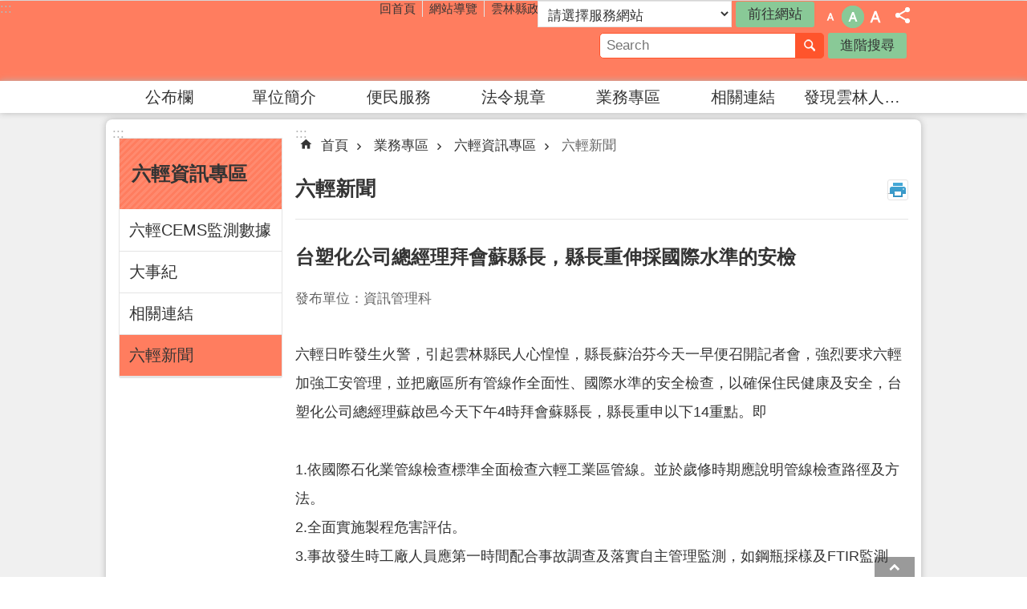

--- FILE ---
content_type: text/html; charset=utf-8
request_url: https://planning.yunlin.gov.tw/News_Content.aspx?n=5175&s=191940
body_size: 34004
content:


<!DOCTYPE html>

<html id="FormHtml" xmlns="http://www.w3.org/1999/xhtml" lang="zh-Hant-tw">
<head id="Head1">    
<script src='https://planning.yunlin.gov.tw/Scripts/jquery-3.6.0.min.js'></script>
<script src='https://planning.yunlin.gov.tw/Scripts/select2.full.min.js'></script>
<script src='https://planning.yunlin.gov.tw/Scripts/jquery.lazy.min.js'></script>
<script src='https://planning.yunlin.gov.tw/Scripts/jquery.lazy.plugins.min.js'></script>
<script src='https://planning.yunlin.gov.tw/Scripts/jGMap.js'></script>
<script src='https://planning.yunlin.gov.tw/Scripts/jquery.cookie.js'></script>
<script src='https://planning.yunlin.gov.tw/Scripts/jUtil.js'></script>
<script src='https://planning.yunlin.gov.tw/Scripts/fancybox/jquery.fancybox.js'></script>
<link rel='stylesheet' type='text/css'  href='https://planning.yunlin.gov.tw/Scripts/fancybox/jquery.fancybox.css'> 
<script src='https://planning.yunlin.gov.tw/Scripts/lightGallery/js/lightgallery-all.min.js'></script>
<link rel='stylesheet' type='text/css'  href='https://planning.yunlin.gov.tw/Scripts/lightGallery/css/lightgallery.min.css'> 
<script src='https://planning.yunlin.gov.tw/Scripts/J_Pager.js'></script>
<script src='https://planning.yunlin.gov.tw/Scripts/float.js' defer></script>
<script  src='https://planning.yunlin.gov.tw/Scripts/Chart/highcharts.js'></script> 
<script  src='https://planning.yunlin.gov.tw/Scripts/Chart/map.src.js'></script> 
<script  src='https://planning.yunlin.gov.tw/Scripts/Chart/highcharts_theme.js'></script> 
<script  src='https://planning.yunlin.gov.tw/Scripts/Chart/tw-all.js'></script> 
<link rel='stylesheet' type='text/css'  href='https://planning.yunlin.gov.tw/Scripts/Chart/highcharts.css'> 
<script  src='https://planning.yunlin.gov.tw/Scripts/jquery.mousewheel.min.js'></script> 
<script  src='https://planning.yunlin.gov.tw/Scripts/jquery.touchwipe.min.js'></script> 
<script  src='https://planning.yunlin.gov.tw/js/airdatepicker/datepicker.min.js'></script> 
<script  src='https://planning.yunlin.gov.tw/js/airdatepicker/datepicker.zh-tw.js'></script> 
<script  src='https://planning.yunlin.gov.tw/js/airdatepicker/datepicker.en.js'></script> 
<link rel='stylesheet' type='text/css'  href='https://planning.yunlin.gov.tw/js/airdatepicker/datepicker.min.css'> 
<script src='https://api.tgos.tw/TGOS_API/tgos?ver=2&AppID=/d1r2NrXFUiZAJq0A0h24WPDq0ju2F938Dy1kXQgqTgKqYzD1XdRIQ==&APIKey=cGEErDNy5yN/1fQ0vyTOZrghjE+jIU6uBH+2Qt3D3YxsUlxn6hjOi6DwNvrlmJtLSs90CkhHlfpBTPXvhFukRoPYlBJWJg+2QL+ECnY+IXQgnRPziXDw0Vc5kpUABRwirXOA0NEWKXwPir80YwkBckRFCwJh82z0TIP+o6ulUdAymiFtLfPw8l+l/DnJVbtL2MjEqryL4t1nh34b7WRzFPaZv81jQW9GfV0H2a3yAfLRADLd0qCQMMe9pyZcA/[base64]/2jYB1NJDfhoP+U+5OLzdSRpQrls4TbyKi'></script>
<script src='/FormGenerator/Scripts/sweetalert.min.js'></script>
<script src='https://planning.yunlin.gov.tw/js/require.js'></script>
<script>
        requirejs.config({  
             baseUrl:'https://planning.yunlin.gov.tw/js'
        }); 
        requirejs(['main'], function (func) {
            func();
        });
</script>

                <script>
                    $(function () {
                        //$('span[data-src]').lazy({visibleOnly:true});
                        //$('img[data-src]').lazy({visibleOnly:true});
                        $('iframe[data-src]').lazy({visibleOnly:true});
                        $('[data-loader="get"]').lazy({
                                effect:'fadein',
                                effectTime:500,
                                threshold:1,
                                afterLoad: function(element) {
                                    element.removeAttr('style');
                                    $(element).removeAttr('style');
                                    requirejs(['main'], function(func) { func(); });
                                }
                        });
                    });
                </script>
<script>var CCMS_WWWURL='https://planning.yunlin.gov.tw';var CCMS_LanguageSN=1;var CCMS_SitesSN_Encryption='425';</script><meta http-equiv="X-UA-Compatible" content="IE=edge,chrome=1" /><meta name="viewport" content="width=device-width, initial-scale=1" /><meta http-equiv="Content-Type" content="text/html; charset=utf-8" />
<meta name="DC.Title" content="" />
<meta name="DC.Subject" content="" />
<meta name="DC.Creator" content="" />
<meta name="DC.Publisher" content="" />
<meta name="DC.Date" content="" />
<meta name="DC.Type" content="" />
<meta name="DC.Identifier" content="" />
<meta name="DC.Description" content="" />
<meta name="DC.Contributor" content="" />
<meta name="DC.Format" content="" />
<meta name="DC.Relation" content="" />
<meta name="DC.Source" content="" />
<meta name="DC.Language" content="" />
<meta name="DC.Rights" content="" />
<meta name="Category.Theme" content="" />
<meta name="Category.Cake" content="" />
<meta name="Category.Service" content="" />
<meta name="DC.Keywords" content="" />
<title>
	台塑化公司總經理拜會蘇縣長，縣長重伸採國際水準的安檢
</title><link id="likCssGlobal" href="/css/global.css" rel="stylesheet" type="text/css" /><link id="likCssPage" href="/css/page.css" rel="stylesheet" type="text/css" /><link id="likPrint" href="/css/print.css" rel="stylesheet" type="text/css" media="print" /><link id="lnkCssSysDetail" href="/css/sys_detail.css" rel="stylesheet" type="text/css" /><link href="/Content/css/select2.min.css" rel="stylesheet" type="text/css" />
    <script type="text/javascript">
        $(document).ready(function () {
            var SupportSpeech = (typeof (speechSynthesis) != "undefined");
            if (SupportSpeech) {
                $('.speechSynthesis').click(function (e) {
                    e.preventDefault();
                    Recitation(this);
                });
                window.onbeforeunload = function () {
                    if (speechSynthesis) {
                        speechSynthesis.cancel();
                    }

                };

                var checkStop = false; // 判斷是否有按下暫停
                var msg = $("#CCMS_Content").text();
                let msg1 = new SpeechSynthesisUtterance();
                msg1.text = msg;
                function Recitation(that) {

                    if (speechSynthesis) {

                        var IsActive = $(that).hasClass('active');

                        if (!IsActive) {
                            if (checkStop) {
                                speechSynthesis.resume(); //從暫停的地方開始撥放
                                $("#Imgrecitation").attr("src", "images/icon_sound_02.png")
                                $("#Imgrecitation").attr("alt", "暫停")
                                $(that).addClass('active');

                                if (!speechSynthesis.speaking) { //判斷是否念完，若唸完則重新開啟念
                                    speechSynthesis.cancel();
                                    speechSynthesis.speak(msg1);
                                    $(that).removeClass('active');
                                    $("#Imgrecitation").attr("src", "images/icon_sound_01.png")
                                    $("#Imgrecitation").attr("alt", "播放")
                                }
                            } else {
                                speechSynthesis.cancel();
                                speechSynthesis.speak(msg1);
                                $(that).addClass('active');
                                $("#Imgrecitation").attr("src", "images/icon_sound_02.png")
                                $("#Imgrecitation").attr("alt", "暫停")
                            }

                        } else {
                            var synth = window.speechSynthesis;
                            synth.pause(); //暫停
                            checkStop = true;
                            $(that).removeClass('active');
                            $("#Imgrecitation").attr("src", "images/icon_sound_01.png")
                            $("#Imgrecitation").attr("alt", "播放")
                        }
                    } else {

                    }
                }
            } else {
                $('#recitation').remove();
            }
            window.onload = function ()
            {
                setTimeout(function ()
                { 
                    $(".area-customize img").attr('alt', 'img name');
                    $(".tgMapTypeCtrl div:nth-child(2)").remove();
                }, 10000);
            }
        });
    </script>
<link href="https://ws.yunlin.gov.tw/001/Upload/425/sites/pagebackimage/ca73c72f-32a9-4fc2-bc0f-83fea6dca34b.png" rel="icon" type="image/x-icon"><!-- Global site tag (gtag.js) - Google Analytics -->
<script async src="https://www.googletagmanager.com/gtag/js?id=UA-112913307-3"></script>
<script>
  window.dataLayer = window.dataLayer || [];
  function gtag(){dataLayer.push(arguments);}
  gtag('js', new Date());

  gtag('config', 'UA-112913307-3');
</script><meta property="og:title" content="台塑化公司總經理拜會蘇縣長，縣長重伸採國際水準的安檢" >
<meta property="og:type" content="article" >
<meta property="og:url" content="http://planning.yunlin.gov.tw/News_Content.aspx?n=5175&s=191940" >
<meta property="og:image" content="" >
<meta property="og:description" content="六輕日昨發生火警，引起雲林縣民人心惶惶，縣長蘇治芬今天一早便召開記者會，強烈要求六輕加強工安管理，並把廠區所有管線作全面性、國際水準的安全檢查，以確保住民健康及安全，台塑化公司總經理蘇啟邑今天下午4時..." >
<style>
        .for_accessibility a {
            position: absolute;
            top: 10px;
            left: 10px;
            z-index: 99;
            width: 1px;
            height: 1px;
            white-space: nowrap;
            overflow: hidden;
            color: #000;
        }
            .for_accessibility a:focus {
                width: auto;
                height: auto;
                padding: 6px;
                background-color: #fff;
            }
        .for_accessibility div {
            position: absolute;
            width: 2px;
            height: 2px;
            background-color: transparent;
            opacity: .1
        }
    </style></head>
<body id="Formbody" data-js="false"><div class="for_accessibility">
    <a href="#CCMS_Content" class="" title="跳到主要內容區塊">跳到主要內容區塊</a>    <div>
    </div>
    <script>
        var $a = $('.for_accessibility a');
        $a.on('click', function (evt) {
            var $href = $($(this).attr('href')),
                $target = $href.find('a').eq(0).get(0);
            setTimeout(function () { try { $target.focus(); } catch (e) { } }, 0);
        });
    </script>
</div>
<script> document.body.setAttribute("data-js", "true");</script>

    <form method="post" action="./News_Content.aspx?n=5175&amp;s=191940&amp;Create=1" id="form1">
<div class="aspNetHidden">
<input type="hidden" name="__VIEWSTATE" id="__VIEWSTATE" value="QLVv8C8CHD2WO/f89w6CQV8guKIMj4uPCN+/WZtHDfm6sV1Oa+pTtWEr7a7lAH2MwlUxoIrFsav25yAQ0XsvElSB8F/sC0kVgTCygGBeMX4zjryHqGwxcFUgPgX8oaacudYW3n2hqmWrpatK1iMcFeoDlOr3WxFZkcsjbZ/5lb/7CtIoeoIlUahAu0YG28bDOjTIRWDe0D322fs9h09Gh2q1tol7C1bTF2F27n+d3JgEGLMAiRwQYczrjmwcRTA/3va+NXwky3R55eNO0xOrTDU01wu6WdlKv+oLgmjsVIWnD61CR9r9TWdkod5PYIGl8NNG0lDYWN1osVXEPVT+xhIfGEDEdM1OR/iT8FBpCObi+2ZpETIUbss+j0JLIcdOMG8u5Ao4yFNe5ApfqZ+qQiElUixMXtYRvyjWaiN2hhSDNZCppRzxoc0vn0wvqblN9lwO4UpU/sJfX9917eu7CIchGHWv0p2Rns23VaOzp8jMGYelHmb4w1cdxZVfy6VNF3wH4RnHN8ftqj048PzTyfOURqQmuRS3Sb8FJNi/7w4Ct9p7Du1AtDw3XwfIcxCaWKtSeAV9CMsN+ArpUJf75sapHjS9zACaqSVOyfuxkuK745h4SZstgWWyiJoGaP2Q83c1EkLMUZ3Mfk7BEvUmUo8A8VLX54P05Gx6kM9/ByBrGnv6qr0UjFDlQB5o8C+YPLlw0EYqB5CHxZ/7fTAgxdvRdkbb/4qSCFt7vExFwIujvfcF+Ob4KqhkPdINIhPOWf2ga+IKfITWYtWLGh5vM8xuh6ufXIO8r+kbu3vd9KL48hMxzrST6yTz82hOYVcI1CL1tsmfVjlUT0h4Fd/iTkn0L1XIV403RLYBJT5LMqAk9RrNgbb1oBC12JFuFPq2i7BReFs0uPAmRQEb59WF7Fj+On/tJs+9+jx/9dV0fisd9ZoWogNrydQFXWq1mRqxO6LdBk5yqvx1NcMduHBiWK6GlOtUGkOrIFRGWms6zxqgn1cLynbtkjBl6dlFmIOkAygrmEOb5moHoqvH0OKyog02gSowK9uhKtlTL7YPyzin82RtNpTPnIq22I0WbDgIHoTTptM4LjeSzcFdYqRkURy8lgEgTxGaon/wwG8cRQSJGBf+Omr5Bz6xY1CglEe75QYQ8Ga6CHP8SwIi0qW8L8oGHlwe/LaRWd03Gcg4zZ6+0CAjXkKC/eEWq81gDmzHjF5u8789XiXGRWVT/YdO+G1n7VnfsKoosdXu93Vj+iO8U5IPJ8fIddTQiQr9y+EIoS9Rt/eu87GBP3/Oy3chN26I1k9OgqUVGtIsUeWNfZ4=" />
</div>

        <!--主選單 結束-->
        <!--標題-->

        <div class="title">
            

        </div>
        
        
        
        

        
     <div class="group sys-root" data-func="{&#39;datePicker&#39;:{&#39;autoClose&#39;:true,&#39;language&#39;:&#39;zh-tw&#39;,&#39;navTitles&#39;:{&#39;days&#39;:&#39;&lt;i&amp;gt;民國 rrr 年&lt;/i&amp;gt; &amp;nbsp; MM&#39;,&#39;months&#39;:&#39;民國 rrr 年&#39;,&#39;years&#39;:&#39;民國 rrr1 至 rrr2 年&#39;}}}" data-nojs="您的瀏覽器似乎不支援 JavaScript 語法，但沒關係，這並不會影響到內容的陳述。如需要選擇適合您的字級大小，可利用鍵盤 Ctrl   ( )放大 (-)縮小。如需要回到上一頁，可使用瀏覽器提供的 Alt   左方向鍵(←)。如需要列印，可利用鍵盤 Ctrl   p 使用瀏覽器提供的列印功能。" data-type="3" data-child="3"><div class="in"><div class="ct"><div class="in"> <div class="group base-mobile" data-func="{&#39;toggleBtn&#39;:{}}" data-index="1" data-type="3"><div class="in"><div class="hd"><div class="in"><div   data-index="0"  class="headH3"  >		<span  ><a   title="mobile botton" data-name="mobile botton"   >mobile botton</a></span></div></div></div><div class="ct"><div class="in"> <div class="area-form search" data-func="{&#39;toggleBtn&#39;:{&#39;clickToRemove&#39;:true}}" data-index="1" data-type="0" data-child="1"><div class="in"><div class="hd"><div class="in"><div   data-index="0"  >		<span  ><a  href="#"   title="搜尋" data-name="搜尋"  role="button"   >搜尋</a></span></div></div></div><div class="ct"><div class="in"><div class="fieldset">
  <span class="search"><input data-search="btn_500e3f842e15427f919361387b249659" type="search" placeholder="Search"  title="搜尋"></span>
  <span class="submit"><a href="#" class='CCMS_SearchBtn' data-search="btn_500e3f842e15427f919361387b249659"  title="搜尋" role="button">搜尋</a></span>
</div>
<div class="list">
  <ul data-index="5" data-child="0">
  </ul>
</div>
<script>
$(function () {
    $('[data-search="500e3f842e15427f919361387b249659"]').on("keydown", function (event) {
        if (event.which == 13) {
             doSearch($('#btn_500e3f842e15427f919361387b249659'));
            return false;
        }
    });
});
</script>
</div></div><div class="ft"><div class="in"><ul data-index="1" data-child="1">
  <li data-index="1" class="advanced"><span><a target="_blank" href="https://www.google.com.tw/advanced_search?hl=zh-Hant-tw&as_sitesearch=https://planning.yunlin.gov.tw" title="進階搜尋[另開新視窗]">進階搜尋</a></span></li>
</ul>
</div></div></div></div> <div class="list-text share" data-func="{&#39;toggleBtn&#39;:{&#39;clickToRemove&#39;:true}}" data-index="2" data-type="0" data-child="1"><div class="in"><div class="hd"><div class="in"><div   data-index="0"  >		<span  ><a  href="#"   title="分享" data-name="分享"  role="button"   >分享</a></span></div></div></div><div class="ct"><div class="in"><ul data-index="1" data-child="4"><li   data-index="1"  class="facebook"  >		<span  ><a  href="javascript: void(window.open('http://www.facebook.com/share.php?u='.concat(encodeURIComponent(location.href)) ));"   title="Share to Facebook[另開新視窗]" data-name="Share to Facebook[另開新視窗]"   target="_self"  >Facebook</a></span></li><li   data-index="2"  class="twitter"  >		<span  ><a  href="javascript: void(window.open('http://twitter.com/home/?status='.concat(encodeURIComponent(document.title)) .concat(' ') .concat(encodeURIComponent(location.href))));"   title="Share to twitter[另開新視窗]" data-name="Share to twitter[另開新視窗]"   target="_self"  >Twitter</a></span></li><li   data-index="3"  class="line"  >		<span  ><a  href="javascript: void(window.open('http://line.naver.jp/R/msg/text/?'.concat(encodeURIComponent(location.href)) ));"   title="Share to line[另開新視窗]" data-name="Share to line[另開新視窗]"   target="_self"  >line</a></span></li><li   data-index="4"  class="email"  >		<span  ><a  href="javascript:  void(window.open('mailto:?subject=' + encodeURIComponent(document.title) + '&amp;body=' +  encodeURIComponent(document.URL)));"   title="Share to email[另開新視窗]" data-name="Share to email[另開新視窗]"   target="_self"  >Email</a></span></li></ul>
</div></div></div></div> <div class="group-list nav" data-func="{&#39;majorNavStraight&#39;:{}}" data-index="3" data-type="4" data-child="7"><div class="in"><div class="ct"><div class="in"><ul data-index="1" data-child="7"><li data-index="1"> <div class="group nav" data-index="1" data-type="3" data-child="1"><div class="in"><div class="hd"><div class="in"><div   data-index="0"  class="headH3"  >		<span  ><a  href="cl.aspx?n=1082"      title="公布欄" data-name="公布欄"   >公布欄</a></span></div></div></div><div class="ct"><div class="in"> <div class="list-text nav" data-index="1" data-type="0" data-child="1"><div class="in"><div class="ct"><div class="in"><ul data-index="1" data-child="5"><li   data-index="1"  >		<span  ><a  href="News.aspx?n=1113&sms=9882"      title="最新消息" data-name="最新消息"   >最新消息</a></span></li><li   data-index="2"  >		<span  ><a  href="News.aspx?n=1115&sms=9883"      title="公告訊息" data-name="公告訊息"   >公告訊息</a></span></li><li   data-index="3"  >		<span  ><a  href="News.aspx?n=1116&sms=16727"      title="活動行事曆" data-name="活動行事曆"   >活動行事曆</a></span></li><li   data-index="4"  >		<span  ><a  href="https://www.yunlin.gov.tw/News.aspx?n=1249&sms=9666"      title="[另開新視窗]徵才訊息" data-name="徵才訊息"   target="_blank" rel="noopener noreferrer"  >徵才訊息</a></span></li><li   data-index="5"  >		<span  ><a  href="https://yunlin.dgbas.gov.tw/STATWeb/Page/TopicPage.aspx?Uid=36"      title="[另開新視窗]統計資訊" data-name="統計資訊"   target="_blank" rel="noopener noreferrer"  >統計資訊</a></span></li></ul>
</div></div></div></div></div></div></div></div></li><li data-index="2"> <div class="group nav" data-index="2" data-type="3" data-child="1"><div class="in"><div class="hd"><div class="in"><div   data-index="0"  class="headH3"  >		<span  ><a  href="cl.aspx?n=1083"      title="單位簡介" data-name="單位簡介"   >單位簡介</a></span></div></div></div><div class="ct"><div class="in"> <div class="list-text nav" data-index="1" data-type="0" data-child="1"><div class="in"><div class="ct"><div class="in"><ul data-index="1" data-child="4"><li   data-index="1"  >		<span  ><a  href="cp.aspx?n=1118"      title="主管簡介" data-name="主管簡介"   >主管簡介</a></span></li><li   data-index="2"  >		<span  ><a  href="cp.aspx?n=1119"      title="業務概況" data-name="業務概況"   >業務概況</a></span></li><li   data-index="3"  >		<span  ><a  href="cp.aspx?n=1120"      title="組織編制" data-name="組織編制"   >組織編制</a></span></li><li   data-index="4"  >		<span  ><a  href="cp.aspx?n=1121"      title="聯絡資訊" data-name="聯絡資訊"   >聯絡資訊</a></span></li></ul>
</div></div></div></div></div></div></div></div></li><li data-index="3"> <div class="group nav" data-index="3" data-type="3" data-child="1"><div class="in"><div class="hd"><div class="in"><div   data-index="0"  class="headH3"  >		<span  ><a  href="cl.aspx?n=1084"      title="便民服務" data-name="便民服務"   >便民服務</a></span></div></div></div><div class="ct"><div class="in"> <div class="list-text nav" data-index="1" data-type="0" data-child="1"><div class="in"><div class="ct"><div class="in"><ul data-index="1" data-child="6"><li   data-index="1"  >		<span  ><a  href="News.aspx?n=1122&sms=9573"      title="表單下載" data-name="表單下載"   >表單下載</a></span></li><li   data-index="2"  >		<span  ><a  href="News.aspx?n=1123&sms=14370"      title="FAQ答客問" data-name="FAQ答客問"   >FAQ答客問</a></span></li><li   data-index="3"  >		<span  ><a  href="https://eservice.yunlin.gov.tw/"      title="[另開新視窗]申辦服務" data-name="申辦服務"   target="_blank" rel="noopener noreferrer"  >申辦服務</a></span></li><li   data-index="4"  >		<span  ><a  href="https://eservice.yunlin.gov.tw/CMail/index/140"      title="[另開新視窗]民意信箱" data-name="民意信箱"   target="_blank" rel="noopener noreferrer"  >民意信箱</a></span></li><li   data-index="5"  >		<span  ><a  href="https://www.yunlin.gov.tw/cp.aspx?n=1372"      title="[另開新視窗] 1999專線" data-name=" 1999專線"   target="_blank" rel="noopener noreferrer"  > 1999專線</a></span></li><li   data-index="6"  >		<span  ><a  href="Vote.aspx?n=16113&sms=18796"      title="投票系統" data-name="投票系統"   >投票系統</a></span></li></ul>
</div></div></div></div></div></div></div></div></li><li data-index="4"> <div class="group nav" data-index="4" data-type="3" data-child="1"><div class="in"><div class="hd"><div class="in"><div   data-index="0"  class="headH3"  >		<span  ><a  href="cl.aspx?n=1085"      title="法令規章" data-name="法令規章"   >法令規章</a></span></div></div></div><div class="ct"><div class="in"> <div class="list-text nav" data-index="1" data-type="0" data-child="1"><div class="in"><div class="ct"><div class="in"><ul data-index="1" data-child="2"><li   data-index="1"  >		<span  ><a  href="https://law.yunlin.gov.tw/"      title="[另開新視窗]單位" data-name="單位"   target="_blank" rel="noopener noreferrer"  >單位</a></span></li><li   data-index="2"  >		<span  ><a  href="https://law.moj.gov.tw/index.aspx"      title="[另開新視窗]中央" data-name="中央"   target="_blank" rel="noopener noreferrer"  >中央</a></span></li></ul>
</div></div></div></div></div></div></div></div></li><li data-index="5"> <div class="group nav" data-index="5" data-type="3" data-child="1"><div class="in"><div class="hd"><div class="in"><div   data-index="0"  class="headH3"  >		<span  ><a  href="News.aspx?n=1086&sms=9587"      title="業務專區" data-name="業務專區"   >業務專區</a></span></div></div></div><div class="ct"><div class="in"> <div class="list-text nav" data-index="1" data-type="0" data-child="1"><div class="in"><div class="ct"><div class="in"><ul data-index="1" data-child="27"><li   data-index="1"  >		<span  ><a  href="News.aspx?n=22354&sms=21800"      title="雲菁人才培育年" data-name="雲菁人才培育年"   >雲菁人才培育年</a></span></li><li   data-index="2"  >		<span  ><a  href="News.aspx?n=22355&sms=21801"      title="雲林‧永續‧微燈會" data-name="雲林‧永續‧微燈會"   >雲林‧永續‧微燈會</a></span></li><li   data-index="3"  >		<span  ><a  href="https://www.yunlin.gov.tw/News_Content.aspx?n=1396&s=450256"      title="[另開新視窗]雲林縣健康活動參與平台" data-name="雲林縣健康活動參與平台"   target="_blank" rel="noopener noreferrer"  >雲林縣健康活動參與平台</a></span></li><li   data-index="4"  >		<span  ><a  href="cp.aspx?n=14525"      title="雲林全民健康運動年" data-name="雲林全民健康運動年"   >雲林全民健康運動年</a></span></li><li   data-index="5"  >		<span  ><a  href="https://www.yunlin.gov.tw/iFrame.aspx?n=15935"      title="2030雲林虛擬永續願景館" data-name="2030雲林虛擬永續願景館"   >2030雲林虛擬永續願景館</a></span></li><li   data-index="6"  >		<span  ><a  href="News.aspx?n=15921&sms=18759"      title="氣候變遷專案辦公室" data-name="氣候變遷專案辦公室"   >氣候變遷專案辦公室</a></span></li><li   data-index="7"  >		<span  ><a  href="News.aspx?n=11486&sms=16781"      title="雲林幣扭一下(雲林縣數位縣民平台)" data-name="雲林幣扭一下(雲林縣數位縣民平台)"   >雲林幣扭一下(雲林縣數位縣民平台)</a></span></li><li   data-index="8"  >		<span  ><a  href="News.aspx?n=5128&sms=13420"      title="地方創生" data-name="地方創生"   >地方創生</a></span></li><li   data-index="9"  >		<span  ><a  href="News.aspx?n=14192&sms=18000"      title="聯合國永續發展目標雲林縣自願檢視報告" data-name="聯合國永續發展目標雲林縣自願檢視報告"   >聯合國永續發展目標雲林縣自願檢視報告</a></span></li><li   data-index="10"  >		<span  ><a  href="News.aspx?n=15541&sms=18580"      title="斗南青銀共生基地" data-name="斗南青銀共生基地"   >斗南青銀共生基地</a></span></li><li   data-index="11"  >		<span  ><a  href="News.aspx?n=5129&sms=13421"      title="縣務會議、主管會報" data-name="縣務會議、主管會報"   >縣務會議、主管會報</a></span></li><li   data-index="12"  >		<span  ><a  href="News.aspx?n=5130&sms=13422"      title="施政計畫、施政績效" data-name="施政計畫、施政績效"   >施政計畫、施政績效</a></span></li><li   data-index="13"  >		<span  ><a  href="News.aspx?n=5131&sms=13423"      title="各單位工作報告" data-name="各單位工作報告"   >各單位工作報告</a></span></li><li   data-index="14"  >		<span  ><a  href="News.aspx?n=5132&sms=13424"      title="跨域治理" data-name="跨域治理"   >跨域治理</a></span></li><li   data-index="15"  >		<span  ><a  href="News.aspx?n=5133&sms=13425"      title="縣綜合發展計畫" data-name="縣綜合發展計畫"   >縣綜合發展計畫</a></span></li><li   data-index="16"  >		<span  ><a  href="News.aspx?n=5134&sms=13426"      title="志工園地" data-name="志工園地"   >志工園地</a></span></li><li   data-index="17"  >		<span  ><a  href="News.aspx?n=5135&sms=13427"      title="公共治理典範獎" data-name="公共治理典範獎"   >公共治理典範獎</a></span></li><li   data-index="18"  >		<span  ><a  href="News.aspx?n=5136&sms=13428"      title="出國報告" data-name="出國報告"   >出國報告</a></span></li><li   data-index="19"  >		<span  ><a  href="News.aspx?n=5137&sms=13429"      title="前瞻基礎建設專區" data-name="前瞻基礎建設專區"   >前瞻基礎建設專區</a></span></li><li   data-index="20"  >		<span  ><a  href="cl.aspx?n=1139"      title="六輕資訊專區" data-name="六輕資訊專區"   >六輕資訊專區</a></span></li><li   data-index="21"  >		<span  ><a  href="News.aspx?n=5138&sms=13430"      title="資通安全" data-name="資通安全"   >資通安全</a></span></li><li   data-index="22"  >		<span  ><a  href="News.aspx?n=5139&sms=13431"      title="智慧政府" data-name="智慧政府"   >智慧政府</a></span></li><li   data-index="23"  >		<span  ><a  href="News.aspx?n=5140&sms=13432"      title="智慧城鄉" data-name="智慧城鄉"   >智慧城鄉</a></span></li><li   data-index="24"  >		<span  ><a  href="News.aspx?n=17094&sms=19200"      title="智慧生活" data-name="智慧生活"   >智慧生活</a></span></li><li   data-index="25"  >		<span  ><a  href="News.aspx?n=10043&sms=16405"      title="性別平等專區" data-name="性別平等專區"   >性別平等專區</a></span></li><li   data-index="26"  >		<span  ><a  href="News.aspx?n=11285&sms=17824"      title="雲林縣政府施政成果暨政策懶人包" data-name="雲林縣政府施政成果暨政策懶人包"   >雲林縣政府施政成果暨政策懶人包</a></span></li><li   data-index="27"  >		<span  ><a  href="News.aspx?n=22263&sms=21743"      title="推動淨零公正轉型專區" data-name="推動淨零公正轉型專區"   >推動淨零公正轉型專區</a></span></li></ul>
</div></div></div></div></div></div></div></div></li><li data-index="6"> <div class="group nav" data-index="6" data-type="3" data-child="1"><div class="in"><div class="hd"><div class="in"><div   data-index="0"  class="headH3"  >		<span  ><a  href="cl.aspx?n=1145"      title="相關連結" data-name="相關連結"   >相關連結</a></span></div></div></div><div class="ct"><div class="in"> <div class="list-text nav" data-index="1" data-type="0" data-child="1"><div class="in"><div class="ct"><div class="in"><ul data-index="1" data-child="8"><li   data-index="1"  >		<span  ><a  href="http://yunlin.dgbas.gov.tw/STATWeb/Page/stat01_1.aspx?Mid=3016"      title="[另開新視窗]計畫處預告統計資料發布時間表(配合中央要求)" data-name="計畫處預告統計資料發布時間表(配合中央要求)"   target="_blank" rel="noopener noreferrer"  >計畫處預告統計資料發布時間表(配合中央要求)</a></span></li><li   data-index="2"  >		<span  ><a  href="News.aspx?n=1147&sms=9584"      title="地方創生" data-name="地方創生"   >地方創生</a></span></li><li   data-index="3"  >		<span  ><a  href="News.aspx?n=13860&sms=17845"      title="永續發展" data-name="永續發展"   >永續發展</a></span></li><li   data-index="4"  >		<span  ><a  href="News.aspx?n=1149&sms=9585"      title="智慧政府" data-name="智慧政府"   >智慧政府</a></span></li><li   data-index="5"  >		<span  ><a  href="News.aspx?n=1150&sms=9586"      title="資訊安全" data-name="資訊安全"   >資訊安全</a></span></li><li   data-index="6"  >		<span  ><a  href="cl.aspx?n=1151"      title="智慧城鄉" data-name="智慧城鄉"   >智慧城鄉</a></span></li><li   data-index="7"  >		<span  ><a  href="News_Link.aspx?n=1575&sms=13932"      title="友善連結" data-name="友善連結"   >友善連結</a></span></li><li   data-index="8"  >		<span  ><a  href="https://opendata.yunlin.gov.tw/"      title="[另開新視窗]資料開放" data-name="資料開放"   target="_blank" rel="noopener noreferrer"  >資料開放</a></span></li></ul>
</div></div></div></div></div></div></div></div></li><li data-index="7"> <div class="group nav" data-index="7" data-type="3" data-child="1"><div class="in"><div class="hd"><div class="in"><div   data-index="0"  class="headH3"  >		<span  ><a  href="cl.aspx?n=15242"      title="發現雲林人系列" data-name="發現雲林人系列"   >發現雲林人系列</a></span></div></div></div><div class="ct"><div class="in"> <div class="list-text nav" data-index="1" data-type="0" data-child="1"><div class="in"><div class="ct"><div class="in"><ul data-index="1" data-child="4"><li   data-index="1"  >		<span  ><a  href="cp.aspx?n=7910"      title="初心" data-name="初心"   >初心</a></span></li><li   data-index="2"  >		<span  ><a  href="cp.aspx?n=15243"      title="杜若" data-name="杜若"   >杜若</a></span></li><li   data-index="3"  >		<span  ><a  href="cp.aspx?n=19473"      title="天鯤" data-name="天鯤"   >天鯤</a></span></li><li   data-index="4"  >		<span  ><a  href="cp.aspx?n=22487"      title="雲萃" data-name="雲萃"   >雲萃</a></span></li></ul>
</div></div></div></div></div></div></div></div></li></ul></div></div></div></div> <div class="list-text link" data-index="4" data-type="0" data-child="1"><div class="in"><div class="hd"><div class="in"><div   data-index="0"  >		<span  ><a   title="上方連結" data-name="上方連結"   >上方連結</a></span></div></div></div><div class="ct"><div class="in"><ul data-index="1" data-child="3"><li   data-index="1"  >		<span  ><a  href="Default.aspx"   title="回首頁" data-name="回首頁"   target="_self"  >回首頁</a></span></li><li   data-index="2"  >		<span  ><a  href="SiteMap.aspx"   title="網站導覽" data-name="網站導覽"   target="_self"  >網站導覽</a></span></li><li   data-index="3"  >		<span  ><a  href="https://www.yunlin.gov.tw/"   title="雲林縣政府[另開新視窗]" data-name="雲林縣政府[另開新視窗]"   target="_blank" rel="noopener noreferrer"  >雲林縣政府</a></span></li></ul>
</div></div></div></div> <div class="list-text link" data-index="5" data-type="0" data-child="1"><div class="in"><div class="hd"><div class="in"><div   data-index="0"  >		<span  ><a   title="下方連結" data-name="下方連結"   >下方連結</a></span></div></div></div><div class="ct"><div class="in"><ul data-index="1" data-child="1"><li   data-index="1"  >		<span  ><a  href="/cp.aspx?n=1121"   title="單位分機" data-name="單位分機"   target="_self"  >單位分機</a></span></li></ul>
</div></div></div></div></div></div></div></div> <div class="group base-extend" data-index="2" data-type="3"><div class="in"><div class="ct"><div class="in"></div></div></div></div> <div class="group base-wrapper" data-index="3" data-type="3" data-child="3"><div class="in"><div class="ct"><div class="in"> <div class="group base-header" data-index="1" data-type="3" data-child="1"><div class="in"><div class="ct"><div class="in"> <div class="simple-text accesskey" data-type="0" data-child="1"><div class="in"><div class="ct"><div class="in"><span><a href="#Accesskey_U" id="Accesskey_U" accesskey="U" title="上方選單連結區，此區塊列有本網站的主要連結">:::</a></span></div></div></div></div> <div class="group default info" data-index="1" data-type="3" data-child="1"><div class="in"><div class="ct"><div class="in"> <div class="simple-text major-logo" data-index="1" data-type="0" data-child="1"><div class="in"><div class="ct"><div class="in"><h1><a href="Default.aspx" title="回首頁">雲林縣政府計畫處</a><strong style="display: none;">雲林縣政府計畫處</strong></h1></div></div></div></div> <div class="group default msg-tool" data-index="1" data-type="3"><div class="in"><div class="ct"><div class="in"> <div class="list-text link" data-index="1" data-type="0" data-child="1"><div class="in"><div class="hd"><div class="in"><div   data-index="0"  >		<span  ><a   title="上方連結" data-name="上方連結"   >上方連結</a></span></div></div></div><div class="ct"><div class="in"><ul data-index="1" data-child="3"><li   data-index="1"  >		<span  ><a  href="Default.aspx"   title="回首頁" data-name="回首頁"   target="_self"  >回首頁</a></span></li><li   data-index="2"  >		<span  ><a  href="SiteMap.aspx"   title="網站導覽" data-name="網站導覽"   target="_self"  >網站導覽</a></span></li><li   data-index="3"  >		<span  ><a  href="https://www.yunlin.gov.tw/"   title="雲林縣政府[另開新視窗]" data-name="雲林縣政府[另開新視窗]"   target="_blank" rel="noopener noreferrer"  >雲林縣政府</a></span></li></ul>
</div></div></div></div> <div class="department-list" data-index="2" data-type="0" data-child="1"><div class="in"><div class="ct"><div class="in"><div class="yl-anchor">
<div class="in">
<div class="ct">
<div class="in">
<select id='ddldept' title='請選擇服務網站'><option value=''>請選擇服務網站</option>
<option value=''>= 府內單位網站 =</option>
<option value='https://ethics.yunlin.gov.tw/' data-isnewwindow='True'>政風處</option>
<option value='https://accounting.yunlin.gov.tw/' data-isnewwindow='True'>主計處</option>
<option value='https://personnel.yunlin.gov.tw/' data-isnewwindow='True'>人事處</option>
<option value='https://planning.yunlin.gov.tw/' data-isnewwindow='True'>計畫處</option>
<option value='https://general.yunlin.gov.tw/' data-isnewwindow='True'>行政處</option>
<option value='https://water.yunlin.gov.tw/' data-isnewwindow='True'>水利處</option>
<option value='https://content.yunlin.gov.tw/' data-isnewwindow='True'>文化觀光處</option>
<option value='https://information.yunlin.gov.tw/' data-isnewwindow='True'>新聞處</option>
<option value='https://land.yunlin.gov.tw/' data-isnewwindow='True'>地政處</option>
<option value='https://development.yunlin.gov.tw/' data-isnewwindow='True'>城鄉發展處</option>
<option value='https://labor.yunlin.gov.tw/' data-isnewwindow='True'>勞動暨青年事務發展處</option>
<option value='https://social.yunlin.gov.tw' data-isnewwindow='True'>社會處</option>
<option value='https://agriculture.yunlin.gov.tw/' data-isnewwindow='True'>農業處</option>
<option value='https://education.ylc.edu.tw/' data-isnewwindow='True'>教育處</option>
<option value='https://economic.yunlin.gov.tw' data-isnewwindow='True'>建設處</option>
<option value='https://financeweb.yunlin.gov.tw' data-isnewwindow='True'>財政處</option>
<option value='https://civil.yunlin.gov.tw/' data-isnewwindow='True'>民政處</option>
<option value=''>= 附屬機關網站 =</option>
<option value='https://www.ylepb.gov.tw/' data-isnewwindow='True'>環保局</option>
<option value='https://ylshb.yunlin.gov.tw/' data-isnewwindow='True'>衛生局</option>
<option value='https://www.yltb.gov.tw/' data-isnewwindow='True'>稅務局</option>
<option value='https://ylfire.yunlin.gov.tw/' data-isnewwindow='True'>消防局</option>
<option value='https://ylhpb.yunlin.gov.tw' data-isnewwindow='True'>警察局</option>
<option value='https://public.yunlin.gov.tw/' data-isnewwindow='True'>交通工務局</option>
<option value='https://purchase.yunlin.gov.tw' data-isnewwindow='True'>採購中心</option>
<option value='https://livestock.yunlin.gov.tw' data-isnewwindow='True'>動植物防疫所</option>
<option value='https://stadium.yunlin.gov.tw' data-isnewwindow='True'>體育場</option>
<option value='https://family.yunlin.gov.tw' data-isnewwindow='True'>家庭教育中心</option>
<option value='https://idipc.yunlin.gov.tw/' data-isnewwindow='True'>工商策進會</option>
<option value=''>= 戶政事務所網站 =</option>
<option value='https://douliouhousehold.yunlin.gov.tw/' data-isnewwindow='True'>斗六戶政事務所</option>
<option value='https://dounanhousehold.yunlin.gov.tw/' data-isnewwindow='True'>斗南戶政事務所</option>
<option value='https://huweihousehold.yunlin.gov.tw/' data-isnewwindow='True'>虎尾戶政事務所</option>
<option value='https://siluohousehold.yunlin.gov.tw/' data-isnewwindow='True'>西螺戶政事務所</option>
<option value='https://beiganghousehold.yunlin.gov.tw/' data-isnewwindow='True'>北港戶政事務所</option>
<option value='https://mailiaohousehold.yunlin.gov.tw/' data-isnewwindow='True'>麥寮戶政事務所</option>
<option value=''>= 地政事務所網站 =</option>
<option value='https://dlland.yunlin.gov.tw/' data-isnewwindow='True'>斗六地政事務所</option>
<option value='https://dounanland.yunlin.gov.tw/' data-isnewwindow='True'>斗南地政事務所</option>
<option value='https://huweiland.yunlin.gov.tw/' data-isnewwindow='True'>虎尾地政事務所</option>
<option value='https://siluoland.yunlin.gov.tw/' data-isnewwindow='True'>西螺地政事務所</option>
<option value='https://beigangland.yunlin.gov.tw/' data-isnewwindow='True'>北港地政事務所</option>
<option value='https://taisiland.yunlin.gov.tw/' data-isnewwindow='True'>臺西地政事務所</option>
<option value=''>= 鄉鎮市公所網站 =</option>
<option value='https://dl.yunlin.gov.tw/' data-isnewwindow='True'>斗六市公所</option>
<option value='https://dounan.yunlin.gov.tw' data-isnewwindow='True'>斗南鎮公所</option>
<option value='https://bggov.yunlin.gov.tw/' data-isnewwindow='True'>北港鎮公所</option>
<option value='https://linnei.yunlin.gov.tw/' data-isnewwindow='True'>林內鄉公所</option>
<option value='https://cihtong.yunlin.gov.tw/' data-isnewwindow='True'>莿桐鄉公所</option>
<option value='https://tapi.yunlin.gov.tw/' data-isnewwindow='True'>大埤鄉公所</option>
<option value='https://gukeng.yunlin.gov.tw' data-isnewwindow='True'>古坑鄉公所</option>
<option value='https://www.baojhong.gov.tw/' data-isnewwindow='True'>褒忠鄉公所</option>
<option value='https://dsh.yunlin.gov.tw/' data-isnewwindow='True'>東勢鄉公所</option>
<option value='https://www.mlvillage.gov.tw/' data-isnewwindow='True'>麥寮鄉公所</option>
<option value='https://lunbei.yunlin.gov.tw/' data-isnewwindow='True'>崙背鄉公所</option>
<option value='https://ehlg.yunlin.gov.tw' data-isnewwindow='True'>二崙鄉公所</option>
<option value='https://shuilin.yunlin.gov.tw/' data-isnewwindow='True'>水林鄉公所</option>
<option value='https://kouhu.yunlin.gov.tw/' data-isnewwindow='True'>口湖鄉公所</option>
<option value='https://zuhu.yunlin.gov.tw/' data-isnewwindow='True'>四湖鄉公所</option>
<option value='https://yuanchang.yunlin.gov.tw/' data-isnewwindow='True'>元長鄉公所</option>
<option value='https://taihsi.yunlin.gov.tw/' data-isnewwindow='True'>臺西鄉公所</option>
<option value='https://tuku.yunlin.gov.tw/' data-isnewwindow='True'>土庫鎮公所</option>
<option value='https://hsilo.yunlin.gov.tw/' data-isnewwindow='True'>西螺鎮公所</option>
<option value='https://huwei.yunlin.gov.tw/' data-isnewwindow='True'>虎尾鎮公所</option>
<option value=''>= 警察分局網站 =</option>
<option value='https://ylhpb.yunlin.gov.tw/' data-isnewwindow='True'>雲林縣警察局全球資訊網</option>
<option value='https://ylhpb.yunlin.gov.tw/CIC' data-isnewwindow='True'>雲林縣警察局刑事警察大隊</option>
<option value='https://ylhpb.yunlin.gov.tw/Traffic' data-isnewwindow='True'>雲林縣警察局交通警察隊</option>
<option value='https://ylhpb.yunlin.gov.tw/JDP' data-isnewwindow='True'>雲林縣警察局少年警察隊</option>
<option value='https://ylhpb.yunlin.gov.tw/WPB' data-isnewwindow='True'>雲林縣警察局婦幼警察隊</option>
<option value='https://ylhpb.yunlin.gov.tw/Douliu' data-isnewwindow='True'>雲林縣警察局斗六分局</option>
<option value='https://ylhpb.yunlin.gov.tw/Dounan' data-isnewwindow='True'>雲林縣警察局斗南分局</option>
<option value='https://ylhpb.yunlin.gov.tw/Huwei' data-isnewwindow='True'>雲林縣警察局虎尾分局</option>
<option value='https://ylhpb.yunlin.gov.tw/Xiluo' data-isnewwindow='True'>雲林縣警察局西螺分局</option>
<option value='https://ylhpb.yunlin.gov.tw/Beigang' data-isnewwindow='True'>雲林縣警察局北港分局</option>
<option value='https://ylhpb.yunlin.gov.tw/Taixi' data-isnewwindow='True'>雲林縣警察局臺西分局</option>
<option value=''>= 其他機關網站 =</option>
<option value='https://www.ylcc.gov.tw/' data-isnewwindow='True'>雲林縣議會</option>
<option value='https://web.cec.gov.tw/ylec' data-isnewwindow='True'>雲林縣選委會</option>
<option value='https://cyi2.thb.gov.tw/page?node=0fd8bab2-8b16-4a59-bdc7-731e770bc646' data-isnewwindow='True'>雲林監理站</option>
<option value='https://idipc.yunlin.gov.tw/' data-isnewwindow='True'>雲林縣工策會</option>
 </select>
<input type='button' id='btngo' value='前往網站'>
</div>
</div>
</div>
</div>
<script>
$(function () {
$('#btngo').click(function() {
  var link =$('#ddldept').val();
  var WindowMode = $('#ddldept').attr('data-isNewWindow');
     if(WindowMode == 'True') {
         WindowMode='_blank';
     }else{
         WindowMode='_self';
     }
     if(link != '') {
         window.open(link, WindowMode, '');
     }
  })
});
</script>
</div></div></div></div> <div class="list-text font-size" data-func="{&#39;fontSize&#39;:{}}" data-index="3" data-type="0" data-child="1"><div class="in"><div class="hd"><div class="in"><div   data-index="0"  >		<span  ><a  href="#"   title="字級" data-name="字級"  role="button"   >字級</a></span></div></div></div><div class="ct"><div class="in"><ul data-index="1" data-child="3"><li   data-index="1"  class="small"  >		<span  ><a  href="#"   title="字級：小" data-name="字級：小"  role="button"   >字級：小</a></span></li><li   data-index="2"  class="medium"  >		<span  ><a  href="#"   title="字級：中" data-name="字級：中"  role="button"   >字級：中</a></span></li><li   data-index="3"  class="large"  >		<span  ><a  href="#"   title="字級：大" data-name="字級：大"  role="button"   >字級：大</a></span></li></ul>
</div></div></div></div> <div class="list-text share" data-func="{&#39;toggleBtn&#39;:{&#39;clickToRemove&#39;:true}}" data-index="4" data-type="0" data-child="1"><div class="in"><div class="hd"><div class="in"><div   data-index="0"  >		<span  ><a  href="#"   title="分享" data-name="分享"  role="button"   >分享</a></span></div></div></div><div class="ct"><div class="in"><ul data-index="1" data-child="4"><li   data-index="1"  class="facebook"  >		<span  ><a  href="javascript: void(window.open('http://www.facebook.com/share.php?u='.concat(encodeURIComponent(location.href)) ));"   title="Share to Facebook[另開新視窗]" data-name="Share to Facebook[另開新視窗]"   target="_self"  >Facebook</a></span></li><li   data-index="2"  class="twitter"  >		<span  ><a  href="javascript: void(window.open('http://twitter.com/home/?status='.concat(encodeURIComponent(document.title)) .concat(' ') .concat(encodeURIComponent(location.href))));"   title="Share to twitter[另開新視窗]" data-name="Share to twitter[另開新視窗]"   target="_self"  >Twitter</a></span></li><li   data-index="3"  class="line"  >		<span  ><a  href="javascript: void(window.open('http://line.naver.jp/R/msg/text/?'.concat(encodeURIComponent(location.href)) ));"   title="Share to line[另開新視窗]" data-name="Share to line[另開新視窗]"   target="_self"  >line</a></span></li><li   data-index="4"  class="email"  >		<span  ><a  href="javascript:  void(window.open('mailto:?subject=' + encodeURIComponent(document.title) + '&amp;body=' +  encodeURIComponent(document.URL)));"   title="Share to email[另開新視窗]" data-name="Share to email[另開新視窗]"   target="_self"  >Email</a></span></li></ul>
</div></div></div></div> <div class="area-form search" data-func="{&#39;showDataList&#39;:{}}" data-index="5" data-type="0" data-child="1"><div class="in"><div class="hd"><div class="in"><div   data-index="0"  >		<span  ><a  href="#"   title="搜尋" data-name="搜尋"  role="button"   >搜尋</a></span></div></div></div><div class="ct"><div class="in"><div class="fieldset">
  <span class="search"><input data-search="btn_45d6708a93f646e889b5b322463b9ac4" type="search" placeholder="Search"  title="搜尋"></span>
  <span class="submit"><a href="#" class='CCMS_SearchBtn' data-search="btn_45d6708a93f646e889b5b322463b9ac4"  title="搜尋" role="button">搜尋</a></span>
</div>
<div class="list">
  <ul data-index="5" data-child="0">
  </ul>
</div>
<script>
$(function () {
    $('[data-search="45d6708a93f646e889b5b322463b9ac4"]').on("keydown", function (event) {
        if (event.which == 13) {
             doSearch($('#btn_45d6708a93f646e889b5b322463b9ac4'));
            return false;
        }
    });
});
</script>
</div></div><div class="ft"><div class="in"><ul data-index="1" data-child="1">
  <li data-index="1" class="advanced"><span><a target="_blank" href="https://www.google.com.tw/advanced_search?hl=zh-Hant-tw&as_sitesearch=https://planning.yunlin.gov.tw" title="進階搜尋[另開新視窗]">進階搜尋</a></span></li>
</ul>
</div></div></div></div></div></div></div></div></div></div></div></div> <div class="group-list nav" data-func="{&#39;hud&#39;:{},&#39;majorNavHorizontal&#39;:{},&#39;setNavWidth&#39;:{}}" data-index="2" data-type="4" data-child="7"><div class="in"><div class="ct"><div class="in"><ul data-index="1" data-child="7"><li data-index="1"> <div id="Group_889_ejgwsEWgEX" data-Margin_right="" data-sort="" data-bgColor="" data-AddParentGroup="" data-GroupSN="889" data-WidthDeskTop="" data-anchor="" data-tabType="3" class="group nav" data-index="1" data-Margin_DefaultSetting="false" data-type="3" data-bgClass="" data-WidthMobile="" data-groupname="" data-WidthPad="" data-Margin_left="" data-MenuWidth="" data-isgroup="true" data-Margin_bottom="" data-child="1" data-Margin_Top=""><div class="in"><div class="hd"><div class="in"><div   data-index="0"  class="headH3"  >		<span  ><a  href="cl.aspx?n=1082"      title="公布欄" data-name="公布欄"   >公布欄</a></span></div></div></div><div class="ct"><div class="in"> <div id="Group_890_oQJFWNBTCm" data-SitesModuleSN="75" data-Margin_right="" data-sort="2" data-bgColor="" data-AddParentGroup="" data-GroupSN="890" data-WidthDeskTop="" data-anchor="" data-tabType="0" class="list-text nav" data-index="1" data-Margin_DefaultSetting="false" data-type="0" data-bgClass="" data-WidthMobile="" data-groupname="" data-WidthPad="" data-Margin_left="" data-MenuWidth="" data-isgroup="true" data-setLen="0" data-Margin_bottom="" data-child="1" data-Margin_Top=""><div class="in"><div class="ct"><div class="in"><ul data-index="1" data-child="5"><li   data-index="1"  >		<span  ><a  href="News.aspx?n=1113&sms=9882"      title="最新消息" data-name="最新消息"   >最新消息</a></span></li><li   data-index="2"  >		<span  ><a  href="News.aspx?n=1115&sms=9883"      title="公告訊息" data-name="公告訊息"   >公告訊息</a></span></li><li   data-index="3"  >		<span  ><a  href="News.aspx?n=1116&sms=16727"      title="活動行事曆" data-name="活動行事曆"   >活動行事曆</a></span></li><li   data-index="4"  >		<span  ><a  href="https://www.yunlin.gov.tw/News.aspx?n=1249&sms=9666"      title="[另開新視窗]徵才訊息" data-name="徵才訊息"   target="_blank" rel="noopener noreferrer"  >徵才訊息</a></span></li><li   data-index="5"  >		<span  ><a  href="https://yunlin.dgbas.gov.tw/STATWeb/Page/TopicPage.aspx?Uid=36"      title="[另開新視窗]統計資訊" data-name="統計資訊"   target="_blank" rel="noopener noreferrer"  >統計資訊</a></span></li></ul>
</div></div></div></div></div></div></div></div></li><li data-index="2"> <div id="Group_891_ByrSffgbEw" data-Margin_right="" data-sort="" data-bgColor="" data-AddParentGroup="" data-GroupSN="891" data-WidthDeskTop="" data-anchor="" data-tabType="3" class="group nav" data-index="2" data-Margin_DefaultSetting="false" data-type="3" data-bgClass="" data-WidthMobile="" data-groupname="" data-WidthPad="" data-Margin_left="" data-MenuWidth="" data-isgroup="true" data-Margin_bottom="" data-child="1" data-Margin_Top=""><div class="in"><div class="hd"><div class="in"><div   data-index="0"  class="headH3"  >		<span  ><a  href="cl.aspx?n=1083"      title="單位簡介" data-name="單位簡介"   >單位簡介</a></span></div></div></div><div class="ct"><div class="in"> <div id="Group_892_bTSKDujJBr" data-SitesModuleSN="75" data-Margin_right="" data-sort="2" data-bgColor="" data-AddParentGroup="" data-GroupSN="892" data-WidthDeskTop="" data-anchor="" data-tabType="0" class="list-text nav" data-index="1" data-Margin_DefaultSetting="false" data-type="0" data-bgClass="" data-WidthMobile="" data-groupname="" data-WidthPad="" data-Margin_left="" data-MenuWidth="" data-isgroup="true" data-setLen="0" data-Margin_bottom="" data-child="1" data-Margin_Top=""><div class="in"><div class="ct"><div class="in"><ul data-index="1" data-child="4"><li   data-index="1"  >		<span  ><a  href="cp.aspx?n=1118"      title="主管簡介" data-name="主管簡介"   >主管簡介</a></span></li><li   data-index="2"  >		<span  ><a  href="cp.aspx?n=1119"      title="業務概況" data-name="業務概況"   >業務概況</a></span></li><li   data-index="3"  >		<span  ><a  href="cp.aspx?n=1120"      title="組織編制" data-name="組織編制"   >組織編制</a></span></li><li   data-index="4"  >		<span  ><a  href="cp.aspx?n=1121"      title="聯絡資訊" data-name="聯絡資訊"   >聯絡資訊</a></span></li></ul>
</div></div></div></div></div></div></div></div></li><li data-index="3"> <div id="Group_893_XIrAvaBWvd" data-Margin_right="" data-sort="" data-bgColor="" data-AddParentGroup="" data-GroupSN="893" data-WidthDeskTop="" data-anchor="" data-tabType="3" class="group nav" data-index="3" data-Margin_DefaultSetting="false" data-type="3" data-bgClass="" data-WidthMobile="" data-groupname="" data-WidthPad="" data-Margin_left="" data-MenuWidth="" data-isgroup="true" data-Margin_bottom="" data-child="1" data-Margin_Top=""><div class="in"><div class="hd"><div class="in"><div   data-index="0"  class="headH3"  >		<span  ><a  href="cl.aspx?n=1084"      title="便民服務" data-name="便民服務"   >便民服務</a></span></div></div></div><div class="ct"><div class="in"> <div id="Group_894_bHQqIQkbPx" data-SitesModuleSN="75" data-Margin_right="" data-sort="2" data-bgColor="" data-AddParentGroup="" data-GroupSN="894" data-WidthDeskTop="" data-anchor="" data-tabType="0" class="list-text nav" data-index="1" data-Margin_DefaultSetting="false" data-type="0" data-bgClass="" data-WidthMobile="" data-groupname="" data-WidthPad="" data-Margin_left="" data-MenuWidth="" data-isgroup="true" data-setLen="0" data-Margin_bottom="" data-child="1" data-Margin_Top=""><div class="in"><div class="ct"><div class="in"><ul data-index="1" data-child="6"><li   data-index="1"  >		<span  ><a  href="News.aspx?n=1122&sms=9573"      title="表單下載" data-name="表單下載"   >表單下載</a></span></li><li   data-index="2"  >		<span  ><a  href="News.aspx?n=1123&sms=14370"      title="FAQ答客問" data-name="FAQ答客問"   >FAQ答客問</a></span></li><li   data-index="3"  >		<span  ><a  href="https://eservice.yunlin.gov.tw/"      title="[另開新視窗]申辦服務" data-name="申辦服務"   target="_blank" rel="noopener noreferrer"  >申辦服務</a></span></li><li   data-index="4"  >		<span  ><a  href="https://eservice.yunlin.gov.tw/CMail/index/140"      title="[另開新視窗]民意信箱" data-name="民意信箱"   target="_blank" rel="noopener noreferrer"  >民意信箱</a></span></li><li   data-index="5"  >		<span  ><a  href="https://www.yunlin.gov.tw/cp.aspx?n=1372"      title="[另開新視窗] 1999專線" data-name=" 1999專線"   target="_blank" rel="noopener noreferrer"  > 1999專線</a></span></li><li   data-index="6"  >		<span  ><a  href="Vote.aspx?n=16113&sms=18796"      title="投票系統" data-name="投票系統"   >投票系統</a></span></li></ul>
</div></div></div></div></div></div></div></div></li><li data-index="4"> <div id="Group_895_yYTiNwYLUm" data-Margin_right="" data-sort="" data-bgColor="" data-AddParentGroup="" data-GroupSN="895" data-WidthDeskTop="" data-anchor="" data-tabType="3" class="group nav" data-index="4" data-Margin_DefaultSetting="false" data-type="3" data-bgClass="" data-WidthMobile="" data-groupname="" data-WidthPad="" data-Margin_left="" data-MenuWidth="" data-isgroup="true" data-Margin_bottom="" data-child="1" data-Margin_Top=""><div class="in"><div class="hd"><div class="in"><div   data-index="0"  class="headH3"  >		<span  ><a  href="cl.aspx?n=1085"      title="法令規章" data-name="法令規章"   >法令規章</a></span></div></div></div><div class="ct"><div class="in"> <div id="Group_896_aojCLMWFpF" data-SitesModuleSN="75" data-Margin_right="" data-sort="2" data-bgColor="" data-AddParentGroup="" data-GroupSN="896" data-WidthDeskTop="" data-anchor="" data-tabType="0" class="list-text nav" data-index="1" data-Margin_DefaultSetting="false" data-type="0" data-bgClass="" data-WidthMobile="" data-groupname="" data-WidthPad="" data-Margin_left="" data-MenuWidth="" data-isgroup="true" data-setLen="0" data-Margin_bottom="" data-child="1" data-Margin_Top=""><div class="in"><div class="ct"><div class="in"><ul data-index="1" data-child="2"><li   data-index="1"  >		<span  ><a  href="https://law.yunlin.gov.tw/"      title="[另開新視窗]單位" data-name="單位"   target="_blank" rel="noopener noreferrer"  >單位</a></span></li><li   data-index="2"  >		<span  ><a  href="https://law.moj.gov.tw/index.aspx"      title="[另開新視窗]中央" data-name="中央"   target="_blank" rel="noopener noreferrer"  >中央</a></span></li></ul>
</div></div></div></div></div></div></div></div></li><li data-index="5"> <div id="Group_897_eMeBpBNvoi" data-Margin_right="" data-sort="" data-bgColor="" data-AddParentGroup="" data-GroupSN="897" data-WidthDeskTop="" data-anchor="" data-tabType="3" class="group nav" data-index="5" data-Margin_DefaultSetting="false" data-type="3" data-bgClass="" data-WidthMobile="" data-groupname="" data-WidthPad="" data-Margin_left="" data-MenuWidth="" data-isgroup="true" data-Margin_bottom="" data-child="1" data-Margin_Top=""><div class="in"><div class="hd"><div class="in"><div   data-index="0"  class="headH3"  >		<span  ><a  href="News.aspx?n=1086&sms=9587"      title="業務專區" data-name="業務專區"   >業務專區</a></span></div></div></div><div class="ct"><div class="in"> <div id="Group_898_CVpwvBFQyX" data-SitesModuleSN="75" data-Margin_right="" data-sort="2" data-bgColor="" data-AddParentGroup="" data-GroupSN="898" data-WidthDeskTop="" data-anchor="" data-tabType="0" class="list-text nav" data-index="1" data-Margin_DefaultSetting="false" data-type="0" data-bgClass="" data-WidthMobile="" data-groupname="" data-WidthPad="" data-Margin_left="" data-MenuWidth="" data-isgroup="true" data-setLen="0" data-Margin_bottom="" data-child="1" data-Margin_Top=""><div class="in"><div class="ct"><div class="in"><ul data-index="1" data-child="27"><li   data-index="1"  >		<span  ><a  href="News.aspx?n=22354&sms=21800"      title="雲菁人才培育年" data-name="雲菁人才培育年"   >雲菁人才培育年</a></span></li><li   data-index="2"  >		<span  ><a  href="News.aspx?n=22355&sms=21801"      title="雲林‧永續‧微燈會" data-name="雲林‧永續‧微燈會"   >雲林‧永續‧微燈會</a></span></li><li   data-index="3"  >		<span  ><a  href="https://www.yunlin.gov.tw/News_Content.aspx?n=1396&s=450256"      title="[另開新視窗]雲林縣健康活動參與平台" data-name="雲林縣健康活動參與平台"   target="_blank" rel="noopener noreferrer"  >雲林縣健康活動參與平台</a></span></li><li   data-index="4"  >		<span  ><a  href="cp.aspx?n=14525"      title="雲林全民健康運動年" data-name="雲林全民健康運動年"   >雲林全民健康運動年</a></span></li><li   data-index="5"  >		<span  ><a  href="https://www.yunlin.gov.tw/iFrame.aspx?n=15935"      title="2030雲林虛擬永續願景館" data-name="2030雲林虛擬永續願景館"   >2030雲林虛擬永續願景館</a></span></li><li   data-index="6"  >		<span  ><a  href="News.aspx?n=15921&sms=18759"      title="氣候變遷專案辦公室" data-name="氣候變遷專案辦公室"   >氣候變遷專案辦公室</a></span></li><li   data-index="7"  >		<span  ><a  href="News.aspx?n=11486&sms=16781"      title="雲林幣扭一下(雲林縣數位縣民平台)" data-name="雲林幣扭一下(雲林縣數位縣民平台)"   >雲林幣扭一下(雲林縣數位縣民平台)</a></span></li><li   data-index="8"  >		<span  ><a  href="News.aspx?n=5128&sms=13420"      title="地方創生" data-name="地方創生"   >地方創生</a></span></li><li   data-index="9"  >		<span  ><a  href="News.aspx?n=14192&sms=18000"      title="聯合國永續發展目標雲林縣自願檢視報告" data-name="聯合國永續發展目標雲林縣自願檢視報告"   >聯合國永續發展目標雲林縣自願檢視報告</a></span></li><li   data-index="10"  >		<span  ><a  href="News.aspx?n=15541&sms=18580"      title="斗南青銀共生基地" data-name="斗南青銀共生基地"   >斗南青銀共生基地</a></span></li><li   data-index="11"  >		<span  ><a  href="News.aspx?n=5129&sms=13421"      title="縣務會議、主管會報" data-name="縣務會議、主管會報"   >縣務會議、主管會報</a></span></li><li   data-index="12"  >		<span  ><a  href="News.aspx?n=5130&sms=13422"      title="施政計畫、施政績效" data-name="施政計畫、施政績效"   >施政計畫、施政績效</a></span></li><li   data-index="13"  >		<span  ><a  href="News.aspx?n=5131&sms=13423"      title="各單位工作報告" data-name="各單位工作報告"   >各單位工作報告</a></span></li><li   data-index="14"  >		<span  ><a  href="News.aspx?n=5132&sms=13424"      title="跨域治理" data-name="跨域治理"   >跨域治理</a></span></li><li   data-index="15"  >		<span  ><a  href="News.aspx?n=5133&sms=13425"      title="縣綜合發展計畫" data-name="縣綜合發展計畫"   >縣綜合發展計畫</a></span></li><li   data-index="16"  >		<span  ><a  href="News.aspx?n=5134&sms=13426"      title="志工園地" data-name="志工園地"   >志工園地</a></span></li><li   data-index="17"  >		<span  ><a  href="News.aspx?n=5135&sms=13427"      title="公共治理典範獎" data-name="公共治理典範獎"   >公共治理典範獎</a></span></li><li   data-index="18"  >		<span  ><a  href="News.aspx?n=5136&sms=13428"      title="出國報告" data-name="出國報告"   >出國報告</a></span></li><li   data-index="19"  >		<span  ><a  href="News.aspx?n=5137&sms=13429"      title="前瞻基礎建設專區" data-name="前瞻基礎建設專區"   >前瞻基礎建設專區</a></span></li><li   data-index="20"  >		<span  ><a  href="cl.aspx?n=1139"      title="六輕資訊專區" data-name="六輕資訊專區"   >六輕資訊專區</a></span></li><li   data-index="21"  >		<span  ><a  href="News.aspx?n=5138&sms=13430"      title="資通安全" data-name="資通安全"   >資通安全</a></span></li><li   data-index="22"  >		<span  ><a  href="News.aspx?n=5139&sms=13431"      title="智慧政府" data-name="智慧政府"   >智慧政府</a></span></li><li   data-index="23"  >		<span  ><a  href="News.aspx?n=5140&sms=13432"      title="智慧城鄉" data-name="智慧城鄉"   >智慧城鄉</a></span></li><li   data-index="24"  >		<span  ><a  href="News.aspx?n=17094&sms=19200"      title="智慧生活" data-name="智慧生活"   >智慧生活</a></span></li><li   data-index="25"  >		<span  ><a  href="News.aspx?n=10043&sms=16405"      title="性別平等專區" data-name="性別平等專區"   >性別平等專區</a></span></li><li   data-index="26"  >		<span  ><a  href="News.aspx?n=11285&sms=17824"      title="雲林縣政府施政成果暨政策懶人包" data-name="雲林縣政府施政成果暨政策懶人包"   >雲林縣政府施政成果暨政策懶人包</a></span></li><li   data-index="27"  >		<span  ><a  href="News.aspx?n=22263&sms=21743"      title="推動淨零公正轉型專區" data-name="推動淨零公正轉型專區"   >推動淨零公正轉型專區</a></span></li></ul>
</div></div></div></div></div></div></div></div></li><li data-index="6"> <div id="Group_1468_HRkUMMnjJy" data-Margin_right="" data-sort="" data-bgColor="" data-AddParentGroup="" data-GroupSN="1468" data-WidthDeskTop="" data-anchor="" data-tabType="3" class="group nav" data-index="6" data-Margin_DefaultSetting="false" data-type="3" data-bgClass="" data-WidthMobile="" data-groupname="" data-WidthPad="" data-Margin_left="" data-MenuWidth="" data-isgroup="true" data-Margin_bottom="" data-child="1" data-Margin_Top=""><div class="in"><div class="hd"><div class="in"><div   data-index="0"  class="headH3"  >		<span  ><a  href="cl.aspx?n=1145"      title="相關連結" data-name="相關連結"   >相關連結</a></span></div></div></div><div class="ct"><div class="in"> <div id="Group_1469_IaxxqVrYVm" data-SitesModuleSN="75" data-Margin_right="" data-sort="2" data-bgColor="" data-AddParentGroup="" data-GroupSN="1469" data-WidthDeskTop="" data-anchor="" data-tabType="0" class="list-text nav" data-index="1" data-Margin_DefaultSetting="false" data-type="0" data-bgClass="" data-WidthMobile="" data-groupname="" data-WidthPad="" data-Margin_left="" data-MenuWidth="" data-isgroup="true" data-setLen="0" data-Margin_bottom="" data-child="1" data-Margin_Top=""><div class="in"><div class="ct"><div class="in"><ul data-index="1" data-child="8"><li   data-index="1"  >		<span  ><a  href="http://yunlin.dgbas.gov.tw/STATWeb/Page/stat01_1.aspx?Mid=3016"      title="[另開新視窗]計畫處預告統計資料發布時間表(配合中央要求)" data-name="計畫處預告統計資料發布時間表(配合中央要求)"   target="_blank" rel="noopener noreferrer"  >計畫處預告統計資料發布時間表(配合中央要求)</a></span></li><li   data-index="2"  >		<span  ><a  href="News.aspx?n=1147&sms=9584"      title="地方創生" data-name="地方創生"   >地方創生</a></span></li><li   data-index="3"  >		<span  ><a  href="News.aspx?n=13860&sms=17845"      title="永續發展" data-name="永續發展"   >永續發展</a></span></li><li   data-index="4"  >		<span  ><a  href="News.aspx?n=1149&sms=9585"      title="智慧政府" data-name="智慧政府"   >智慧政府</a></span></li><li   data-index="5"  >		<span  ><a  href="News.aspx?n=1150&sms=9586"      title="資訊安全" data-name="資訊安全"   >資訊安全</a></span></li><li   data-index="6"  >		<span  ><a  href="cl.aspx?n=1151"      title="智慧城鄉" data-name="智慧城鄉"   >智慧城鄉</a></span></li><li   data-index="7"  >		<span  ><a  href="News_Link.aspx?n=1575&sms=13932"      title="友善連結" data-name="友善連結"   >友善連結</a></span></li><li   data-index="8"  >		<span  ><a  href="https://opendata.yunlin.gov.tw/"      title="[另開新視窗]資料開放" data-name="資料開放"   target="_blank" rel="noopener noreferrer"  >資料開放</a></span></li></ul>
</div></div></div></div></div></div></div></div></li><li data-index="7"> <div id="Group_172474_yIAgpSxfmq" data-Margin_right="" data-sort="" data-bgColor="" data-AddParentGroup="" data-GroupSN="172474" data-WidthDeskTop="" data-anchor="" data-tabType="3" class="group nav" data-index="7" data-Margin_DefaultSetting="false" data-type="3" data-bgClass="" data-WidthMobile="" data-groupname="" data-WidthPad="" data-Margin_left="" data-MenuWidth="" data-isgroup="true" data-Margin_bottom="" data-child="1" data-Margin_Top=""><div class="in"><div class="hd"><div class="in"><div   data-index="0"  class="headH3"  >		<span  ><a  href="cl.aspx?n=15242"      title="發現雲林人系列" data-name="發現雲林人系列"   >發現雲林人系列</a></span></div></div></div><div class="ct"><div class="in"> <div id="Group_172475_xvmfiPSDrB" data-SitesModuleSN="75" data-Margin_right="" data-sort="2" data-bgColor="" data-AddParentGroup="" data-GroupSN="172475" data-WidthDeskTop="" data-anchor="" data-tabType="0" class="list-text nav" data-index="1" data-Margin_DefaultSetting="false" data-type="0" data-bgClass="" data-WidthMobile="" data-groupname="" data-WidthPad="" data-Margin_left="" data-MenuWidth="" data-isgroup="true" data-setLen="0" data-Margin_bottom="" data-child="1" data-Margin_Top=""><div class="in"><div class="ct"><div class="in"><ul data-index="1" data-child="4"><li   data-index="1"  >		<span  ><a  href="cp.aspx?n=7910"      title="初心" data-name="初心"   >初心</a></span></li><li   data-index="2"  >		<span  ><a  href="cp.aspx?n=15243"      title="杜若" data-name="杜若"   >杜若</a></span></li><li   data-index="3"  >		<span  ><a  href="cp.aspx?n=19473"      title="天鯤" data-name="天鯤"   >天鯤</a></span></li><li   data-index="4"  >		<span  ><a  href="cp.aspx?n=22487"      title="雲萃" data-name="雲萃"   >雲萃</a></span></li></ul>
</div></div></div></div></div></div></div></div></li></ul></div></div></div></div></div></div></div></div> <div id="base-content" class="group base-content" data-index="2" data-type="3" data-child="1"><div class="in"><div class="ct"><div class="in"> <div class="group base-page-area" data-index="1" data-type="3" data-child="2"><div class="in"><div class="ct"><div class="in"> <div id="Group_887_cJCrpbiXQf" data-Margin_right="" data-sort="" data-bgColor="" data-AddParentGroup="" data-GroupSN="887" data-WidthDeskTop="" data-anchor="" data-tabType="3" class="group base-aside" data-index="1" data-Margin_DefaultSetting="false" data-type="3" data-bgClass="" data-WidthMobile="" data-groupname="" data-WidthPad="" data-Margin_left="" data-MenuWidth="" data-isgroup="true" data-Margin_bottom="" data-child="1" data-Margin_Top=""><div class="in"><div class="ct"><div class="in"> <div class="simple-text accesskey" data-type="0" data-child="1"><div class="in"><div class="ct"><div class="in"><span><a href="#Accesskey_L" id="Accesskey_L" accesskey="L" title="左方次要連結區，此區塊列有本網站的次要連結">:::</a></span></div></div></div></div> <div id="Group_14263_GVnHoNICNb" data-SitesModuleSN="8" data-Margin_right="" data-sort="2" data-bgColor="" data-AddParentGroup="" data-GroupSN="14263" data-WidthDeskTop="" data-anchor="" data-tabType="0" class="list-text minor-nav is-pad-hide is-phone-hide" data-index="1" data-Margin_DefaultSetting="false" data-type="0" data-bgClass="" data-WidthMobile="" data-groupname="" data-WidthPad="" data-Margin_left="" data-MenuWidth="" data-isgroup="true" data-setLen="0" data-Margin_bottom="" data-child="1" data-Margin_Top=""><div class="in"><div class="hd"><div class="in"><div   data-index="0"  >		<span  ><a   title="六輕資訊專區" data-name="六輕資訊專區"   >六輕資訊專區</a></span></div></div></div><div class="ct"><div class="in"><ul data-index="1" data-child="4"><li   data-index="1"  >		<span  ><a  href="cp.aspx?n=1140"      title="六輕CEMS監測數據" data-name="六輕CEMS監測數據"   >六輕CEMS監測數據</a></span></li><li   data-index="2"  >		<span  ><a  href="cp.aspx?n=1141"      title="大事紀" data-name="大事紀"   >大事紀</a></span></li><li   data-index="3"  >		<span  ><a  href="cp.aspx?n=1142"      title="相關連結" data-name="相關連結"   >相關連結</a></span></li><li   data-index="4"  >		<span  ><a  href="News.aspx?n=5175&sms=13434"      title="六輕新聞" data-name="六輕新聞"   >六輕新聞</a></span></li></ul>
</div></div></div></div></div></div></div></div> <div class="group base-section" data-index="2" data-type="3" data-child="3"><div class="in"><div class="ct"><div class="in"> <div class="simple-text accesskey" data-type="0" data-child="1"><div class="in"><div class="ct"><div class="in"><span><a href="#Accesskey_C" id="Accesskey_C" accesskey="C" title="中央內容區塊，為本頁主要內容區。">:::</a></span></div></div></div></div> <div class="group page-header" data-index="1" data-type="3" data-child="2"><div class="in"><div class="ct"><div class="in"> <div class="list-text breadcrumb" data-index="1" data-type="0" data-child="1"><div class="in"><div class="ct"><div class="in"><ul data-index="1" data-child="4"><li   data-index="1"  >		<span  ><a  href="Default.aspx"   title="首頁" data-name="首頁"   target="_self"  >首頁</a></span></li><li   data-index="2"  >		<span  ><a  href="News.aspx?n=1086&sms=9587"   title="業務專區" data-name="業務專區"   target="_self"  >業務專區</a></span></li><li   data-index="3"  >		<span  ><a  href="cl.aspx?n=1139"   title="六輕資訊專區" data-name="六輕資訊專區"   target="_self"  >六輕資訊專區</a></span></li><li   data-index="4"  >		<span  ><a  href="News.aspx?n=5175&sms=13434"   title="六輕新聞" data-name="六輕新聞"   target="_self"  >六輕新聞</a></span></li></ul>
</div></div></div></div> <div class="group default info" data-index="2" data-type="3" data-child="2"><div class="in"><div class="ct"><div class="in"> <div class="simple-text heading" data-index="1" data-type="0" data-child="1"><div class="in"><div class="ct"><div class="in"><h2><span>六輕新聞</span></h2></div></div></div></div> <div class="group default msg-tool" data-index="2" data-type="3" data-child="1"><div class="in"><div class="ct"><div class="in"> <div class="simple-text accesskey" data-func="{&#39;focusContent&#39;:{}}" data-type="0" data-child="1"><div class="in"><div class="ct"><div class="in"><span><a href="#CCMS_Content" title="跳過此子選單列請按[Enter]，繼續則按[Tab]">_</a></span></div></div></div></div> <div class="list-text user-tool" data-index="1" data-type="0" data-child="1"><div class="in"><div class="hd"><div class="in"><div   data-index="0"  >		<span  ><a  href="javascript :return false;"   title="網頁功能" data-name="網頁功能"   target="_self"  >網頁功能</a></span></div></div></div><div class="ct"><div class="in"><ul data-index="1" data-child="1"><li   data-index="1"  class="print"  >		<span  ><a  href="javascript:CCMS_Print(425);"   title="列印內容" data-name="列印內容"   target="_self"  >列印內容</a></span></li></ul>
</div></div></div></div></div></div></div></div></div></div></div></div></div></div></div></div> <div class="group page-content " id="CCMS_Content" data-func="{&#39;linkType&#39;:{&#39;domains&#39;:[&#39;https://ws.yunlin.gov.tw&#39;,&#39;https://ws.yunlin.gov.tw&#39;]}}" data-index="2" data-type="3" data-child="3"><div class="in"><div class="ct"><div class="in"> <div class="simple-text title" data-type="0" data-child="1"><div class="in"><div class="ct"><div class="in"><h3>台塑化公司總經理拜會蘇縣長，縣長重伸採國際水準的安檢</h3></div></div></div></div>
        
         <div class="list-text detail" data-type="0" data-child="1"><div class="in"><div class="ct"><div class="in"><ul data-index="1" data-child="1"><li   data-index="1"  >		<span  >發布單位：資訊管理科</span></li></ul>
</div></div></div></div>
 <div class="area-essay page-caption-p" data-type="0" data-child="1"><div class="in"><div class="ct"><div class="in"><div   class="div"  title=""   >  <div class="essay">    <div class="caption"></div>    <div class="caption"><span></span></div>    <div class="p">      <p><span>六輕日昨發生火警，引起雲林縣民人心惶惶，縣長蘇治芬今天一早便召開記者會，強烈要求六輕加強工安管理，並把廠區所有管線作全面性、國際水準的安全檢查，以確保住民健康及安全，台塑化公司總經理蘇啟邑今天下午4時拜會蘇縣長，縣長重申以下14重點。即<br /><br />1.依國際石化業管線檢查標準全面檢查六輕工業區管線。並於歲修時期應說明管線檢查路徑及方法。<br />2.全面實施製程危害評估。<br />3.事故發生時工廠人員應第一時間配合事故調查及落實自主管理監測，如鋼瓶採樣及FTIR監測等。建議工廠購置手提式分析儀器，即時監測物種濃度及成份。FTIR部分應建議完整性圖譜判讀，強化操作人員專業素質。<br />4.六輕自主管理應檢討工廠配合度，如事故發生之檢測六輕不見得會配合提供完整數據。<br />5.管線似乎為模糊地帶，未能完善管理，如勞檢所危險性機械設備檢查規則規定中未包含管線。六輕應比照美國石油協會等國際石化管線標準執行檢查。<br />6.有關大型石化廠聯合督導小組，針對管線洩漏檢查為未來重點監督項目，六輕應自行清查廠內管線配置。<br />7.要求六輕於事故發生後3個月內，應全面執行勞工安全衛生教育再訓練。<br />8.要求六輕建立緊急災害及污染通報基準，一方面應向地方主管機關通報，一方面應透過當地村里廣播系統向地方民眾說明事發經過及安全健康維護措施。<br />9.事故發生六輕內部通報時間為20：31分，消防局接獲通報時間為20：47分，消防局於21：00通知環保局，要求六輕工業區爾後發生工安意外事件應第一時間通知相關單位。<br />10.建議六輕成立災害應變指揮中心，於事故發生時應第一時間說明廠內監測狀況及事發經過。<br />11.要求各廠應自行建立災害應變機制，並就災害事故風險評估及緊急應變，建立跨廠區聯合指揮及應變聯防機制。<br />12.要求六輕工業區應於1個月內提報消防局各廠區管線之平面配置圖。<br />13.災害空品監測應建立完善機制。<br />14.工廠應建立即時資訊看板，並將資訊連結地方第四台即時公佈相關訊息。</span></p>    </div>  </div></div></div></div></div></div> <div class="area-editor system-info" data-type="0" data-child="1"><div class="in"><div class="ct"><div class="in"></div></div></div></div></div></div></div></div> <div class="group page-footer" data-index="3" data-type="3" data-child="3"><div class="in"><div class="ct"><div class="in"> <div class="list-text detail" data-index="1" data-type="0" data-child="1"><div class="in"><div class="ct"><div class="in"><ul data-index="1" data-child="1"><li   data-index="1"  >		<span  >上版日期：100-05-13</span></li></ul>
</div></div></div></div> <div class="list-text jump-tool" data-index="2" data-type="0" data-child="1"><div class="in"><div class="ct"><div class="in"><ul data-index="1" data-child="2"><li   data-index="1"  class="back"  >		<span  ><a  href="javascript:window.location =document.referrer;"   title="回上一頁" data-name="回上一頁"   target="_self"  >回上一頁</a></span></li><li   data-index="2"  class="to-top"  >		<span  ><a  href="#Accesskey_U"   role='button'  title="回最上面" data-name="回最上面"   target="_self"  >回最上面</a></span></li></ul>
</div></div></div></div>
        </div></div></div></div></div></div></div></div></div></div></div></div></div></div></div></div> <div class="group base-footer" data-func="{&#39;toggleBtn&#39;:{&#39;btnOrangeText&#39;:&#39;關閉&#39;,&#39;btnActiveText&#39;:&#39;開啟&#39;,&#39;focusActive&#39;:false}}" data-index="3" data-type="3" data-child="2"><div class="in"><div class="hd"><div class="in"><div   data-index="0"  class="headH3"  >		<span  ><a   title="選單" data-name="選單" role='button'  >選單</a></span></div></div></div><div class="ct"><div class="in"> <div class="simple-text accesskey" data-type="0" data-child="1"><div class="in"><div class="ct"><div class="in"><span><a href="#Accesskey_Z" id="Accesskey_Z" accesskey="Z" title="下方選單連結區塊">:::</a></span></div></div></div></div> <div class="group-list nav" data-func="{&#39;setNavLen&#39;:{}}" data-index="1" data-type="4" data-child="7"><div class="in"><div class="ct"><div class="in"><ul data-index="1" data-child="7"><li data-index="1"> <div class="group nav" data-index="1" data-type="3" data-child="1"><div class="in"><div class="hd"><div class="in"><div   data-index="0"  class="headH3"  >		<span  ><a  href="cl.aspx?n=1082"      title="公布欄" data-name="公布欄"   >公布欄</a></span></div></div></div><div class="ct"><div class="in"> <div class="list-text nav" data-index="1" data-type="0" data-child="1"><div class="in"><div class="ct"><div class="in"><ul data-index="1" data-child="5"><li   data-index="1"  >		<span  ><a  href="News.aspx?n=1113&sms=9882"      title="最新消息" data-name="最新消息"   >最新消息</a></span></li><li   data-index="2"  >		<span  ><a  href="News.aspx?n=1115&sms=9883"      title="公告訊息" data-name="公告訊息"   >公告訊息</a></span></li><li   data-index="3"  >		<span  ><a  href="News.aspx?n=1116&sms=16727"      title="活動行事曆" data-name="活動行事曆"   >活動行事曆</a></span></li><li   data-index="4"  >		<span  ><a  href="https://www.yunlin.gov.tw/News.aspx?n=1249&sms=9666"      title="[另開新視窗]徵才訊息" data-name="徵才訊息"   target="_blank" rel="noopener noreferrer"  >徵才訊息</a></span></li><li   data-index="5"  >		<span  ><a  href="https://yunlin.dgbas.gov.tw/STATWeb/Page/TopicPage.aspx?Uid=36"      title="[另開新視窗]統計資訊" data-name="統計資訊"   target="_blank" rel="noopener noreferrer"  >統計資訊</a></span></li></ul>
</div></div></div></div></div></div></div></div></li><li data-index="2"> <div class="group nav" data-index="2" data-type="3" data-child="1"><div class="in"><div class="hd"><div class="in"><div   data-index="0"  class="headH3"  >		<span  ><a  href="cl.aspx?n=1083"      title="單位簡介" data-name="單位簡介"   >單位簡介</a></span></div></div></div><div class="ct"><div class="in"> <div class="list-text nav" data-index="1" data-type="0" data-child="1"><div class="in"><div class="ct"><div class="in"><ul data-index="1" data-child="4"><li   data-index="1"  >		<span  ><a  href="cp.aspx?n=1118"      title="主管簡介" data-name="主管簡介"   >主管簡介</a></span></li><li   data-index="2"  >		<span  ><a  href="cp.aspx?n=1119"      title="業務概況" data-name="業務概況"   >業務概況</a></span></li><li   data-index="3"  >		<span  ><a  href="cp.aspx?n=1120"      title="組織編制" data-name="組織編制"   >組織編制</a></span></li><li   data-index="4"  >		<span  ><a  href="cp.aspx?n=1121"      title="聯絡資訊" data-name="聯絡資訊"   >聯絡資訊</a></span></li></ul>
</div></div></div></div></div></div></div></div></li><li data-index="3"> <div class="group nav" data-index="3" data-type="3" data-child="1"><div class="in"><div class="hd"><div class="in"><div   data-index="0"  class="headH3"  >		<span  ><a  href="cl.aspx?n=1084"      title="便民服務" data-name="便民服務"   >便民服務</a></span></div></div></div><div class="ct"><div class="in"> <div class="list-text nav" data-index="1" data-type="0" data-child="1"><div class="in"><div class="ct"><div class="in"><ul data-index="1" data-child="6"><li   data-index="1"  >		<span  ><a  href="News.aspx?n=1122&sms=9573"      title="表單下載" data-name="表單下載"   >表單下載</a></span></li><li   data-index="2"  >		<span  ><a  href="News.aspx?n=1123&sms=14370"      title="FAQ答客問" data-name="FAQ答客問"   >FAQ答客問</a></span></li><li   data-index="3"  >		<span  ><a  href="https://eservice.yunlin.gov.tw/"      title="[另開新視窗]申辦服務" data-name="申辦服務"   target="_blank" rel="noopener noreferrer"  >申辦服務</a></span></li><li   data-index="4"  >		<span  ><a  href="https://eservice.yunlin.gov.tw/CMail/index/140"      title="[另開新視窗]民意信箱" data-name="民意信箱"   target="_blank" rel="noopener noreferrer"  >民意信箱</a></span></li><li   data-index="5"  >		<span  ><a  href="https://www.yunlin.gov.tw/cp.aspx?n=1372"      title="[另開新視窗] 1999專線" data-name=" 1999專線"   target="_blank" rel="noopener noreferrer"  > 1999專線</a></span></li><li   data-index="6"  >		<span  ><a  href="Vote.aspx?n=16113&sms=18796"      title="投票系統" data-name="投票系統"   >投票系統</a></span></li></ul>
</div></div></div></div></div></div></div></div></li><li data-index="4"> <div class="group nav" data-index="4" data-type="3" data-child="1"><div class="in"><div class="hd"><div class="in"><div   data-index="0"  class="headH3"  >		<span  ><a  href="cl.aspx?n=1085"      title="法令規章" data-name="法令規章"   >法令規章</a></span></div></div></div><div class="ct"><div class="in"> <div class="list-text nav" data-index="1" data-type="0" data-child="1"><div class="in"><div class="ct"><div class="in"><ul data-index="1" data-child="2"><li   data-index="1"  >		<span  ><a  href="https://law.yunlin.gov.tw/"      title="[另開新視窗]單位" data-name="單位"   target="_blank" rel="noopener noreferrer"  >單位</a></span></li><li   data-index="2"  >		<span  ><a  href="https://law.moj.gov.tw/index.aspx"      title="[另開新視窗]中央" data-name="中央"   target="_blank" rel="noopener noreferrer"  >中央</a></span></li></ul>
</div></div></div></div></div></div></div></div></li><li data-index="5"> <div class="group nav" data-index="5" data-type="3" data-child="1"><div class="in"><div class="hd"><div class="in"><div   data-index="0"  class="headH3"  >		<span  ><a  href="News.aspx?n=1086&sms=9587"      title="業務專區" data-name="業務專區"   >業務專區</a></span></div></div></div><div class="ct"><div class="in"> <div class="list-text nav" data-index="1" data-type="0" data-child="1"><div class="in"><div class="ct"><div class="in"><ul data-index="1" data-child="27"><li   data-index="1"  >		<span  ><a  href="News.aspx?n=22354&sms=21800"      title="雲菁人才培育年" data-name="雲菁人才培育年"   >雲菁人才培育年</a></span></li><li   data-index="2"  >		<span  ><a  href="News.aspx?n=22355&sms=21801"      title="雲林‧永續‧微燈會" data-name="雲林‧永續‧微燈會"   >雲林‧永續‧微燈會</a></span></li><li   data-index="3"  >		<span  ><a  href="https://www.yunlin.gov.tw/News_Content.aspx?n=1396&s=450256"      title="[另開新視窗]雲林縣健康活動參與平台" data-name="雲林縣健康活動參與平台"   target="_blank" rel="noopener noreferrer"  >雲林縣健康活動參與平台</a></span></li><li   data-index="4"  >		<span  ><a  href="cp.aspx?n=14525"      title="雲林全民健康運動年" data-name="雲林全民健康運動年"   >雲林全民健康運動年</a></span></li><li   data-index="5"  >		<span  ><a  href="https://www.yunlin.gov.tw/iFrame.aspx?n=15935"      title="2030雲林虛擬永續願景館" data-name="2030雲林虛擬永續願景館"   >2030雲林虛擬永續願景館</a></span></li><li   data-index="6"  >		<span  ><a  href="News.aspx?n=15921&sms=18759"      title="氣候變遷專案辦公室" data-name="氣候變遷專案辦公室"   >氣候變遷專案辦公室</a></span></li><li   data-index="7"  >		<span  ><a  href="News.aspx?n=11486&sms=16781"      title="雲林幣扭一下(雲林縣數位縣民平台)" data-name="雲林幣扭一下(雲林縣數位縣民平台)"   >雲林幣扭一下(雲林縣數位縣民平台)</a></span></li><li   data-index="8"  >		<span  ><a  href="News.aspx?n=5128&sms=13420"      title="地方創生" data-name="地方創生"   >地方創生</a></span></li><li   data-index="9"  >		<span  ><a  href="News.aspx?n=14192&sms=18000"      title="聯合國永續發展目標雲林縣自願檢視報告" data-name="聯合國永續發展目標雲林縣自願檢視報告"   >聯合國永續發展目標雲林縣自願檢視報告</a></span></li><li   data-index="10"  >		<span  ><a  href="News.aspx?n=15541&sms=18580"      title="斗南青銀共生基地" data-name="斗南青銀共生基地"   >斗南青銀共生基地</a></span></li><li   data-index="11"  >		<span  ><a  href="News.aspx?n=5129&sms=13421"      title="縣務會議、主管會報" data-name="縣務會議、主管會報"   >縣務會議、主管會報</a></span></li><li   data-index="12"  >		<span  ><a  href="News.aspx?n=5130&sms=13422"      title="施政計畫、施政績效" data-name="施政計畫、施政績效"   >施政計畫、施政績效</a></span></li><li   data-index="13"  >		<span  ><a  href="News.aspx?n=5131&sms=13423"      title="各單位工作報告" data-name="各單位工作報告"   >各單位工作報告</a></span></li><li   data-index="14"  >		<span  ><a  href="News.aspx?n=5132&sms=13424"      title="跨域治理" data-name="跨域治理"   >跨域治理</a></span></li><li   data-index="15"  >		<span  ><a  href="News.aspx?n=5133&sms=13425"      title="縣綜合發展計畫" data-name="縣綜合發展計畫"   >縣綜合發展計畫</a></span></li><li   data-index="16"  >		<span  ><a  href="News.aspx?n=5134&sms=13426"      title="志工園地" data-name="志工園地"   >志工園地</a></span></li><li   data-index="17"  >		<span  ><a  href="News.aspx?n=5135&sms=13427"      title="公共治理典範獎" data-name="公共治理典範獎"   >公共治理典範獎</a></span></li><li   data-index="18"  >		<span  ><a  href="News.aspx?n=5136&sms=13428"      title="出國報告" data-name="出國報告"   >出國報告</a></span></li><li   data-index="19"  >		<span  ><a  href="News.aspx?n=5137&sms=13429"      title="前瞻基礎建設專區" data-name="前瞻基礎建設專區"   >前瞻基礎建設專區</a></span></li><li   data-index="20"  >		<span  ><a  href="cl.aspx?n=1139"      title="六輕資訊專區" data-name="六輕資訊專區"   >六輕資訊專區</a></span></li><li   data-index="21"  >		<span  ><a  href="News.aspx?n=5138&sms=13430"      title="資通安全" data-name="資通安全"   >資通安全</a></span></li><li   data-index="22"  >		<span  ><a  href="News.aspx?n=5139&sms=13431"      title="智慧政府" data-name="智慧政府"   >智慧政府</a></span></li><li   data-index="23"  >		<span  ><a  href="News.aspx?n=5140&sms=13432"      title="智慧城鄉" data-name="智慧城鄉"   >智慧城鄉</a></span></li><li   data-index="24"  >		<span  ><a  href="News.aspx?n=17094&sms=19200"      title="智慧生活" data-name="智慧生活"   >智慧生活</a></span></li><li   data-index="25"  >		<span  ><a  href="News.aspx?n=10043&sms=16405"      title="性別平等專區" data-name="性別平等專區"   >性別平等專區</a></span></li><li   data-index="26"  >		<span  ><a  href="News.aspx?n=11285&sms=17824"      title="雲林縣政府施政成果暨政策懶人包" data-name="雲林縣政府施政成果暨政策懶人包"   >雲林縣政府施政成果暨政策懶人包</a></span></li><li   data-index="27"  >		<span  ><a  href="News.aspx?n=22263&sms=21743"      title="推動淨零公正轉型專區" data-name="推動淨零公正轉型專區"   >推動淨零公正轉型專區</a></span></li></ul>
</div></div></div></div></div></div></div></div></li><li data-index="6"> <div class="group nav" data-index="6" data-type="3" data-child="1"><div class="in"><div class="hd"><div class="in"><div   data-index="0"  class="headH3"  >		<span  ><a  href="cl.aspx?n=1145"      title="相關連結" data-name="相關連結"   >相關連結</a></span></div></div></div><div class="ct"><div class="in"> <div class="list-text nav" data-index="1" data-type="0" data-child="1"><div class="in"><div class="ct"><div class="in"><ul data-index="1" data-child="8"><li   data-index="1"  >		<span  ><a  href="http://yunlin.dgbas.gov.tw/STATWeb/Page/stat01_1.aspx?Mid=3016"      title="[另開新視窗]計畫處預告統計資料發布時間表(配合中央要求)" data-name="計畫處預告統計資料發布時間表(配合中央要求)"   target="_blank" rel="noopener noreferrer"  >計畫處預告統計資料發布時間表(配合中央要求)</a></span></li><li   data-index="2"  >		<span  ><a  href="News.aspx?n=1147&sms=9584"      title="地方創生" data-name="地方創生"   >地方創生</a></span></li><li   data-index="3"  >		<span  ><a  href="News.aspx?n=13860&sms=17845"      title="永續發展" data-name="永續發展"   >永續發展</a></span></li><li   data-index="4"  >		<span  ><a  href="News.aspx?n=1149&sms=9585"      title="智慧政府" data-name="智慧政府"   >智慧政府</a></span></li><li   data-index="5"  >		<span  ><a  href="News.aspx?n=1150&sms=9586"      title="資訊安全" data-name="資訊安全"   >資訊安全</a></span></li><li   data-index="6"  >		<span  ><a  href="cl.aspx?n=1151"      title="智慧城鄉" data-name="智慧城鄉"   >智慧城鄉</a></span></li><li   data-index="7"  >		<span  ><a  href="News_Link.aspx?n=1575&sms=13932"      title="友善連結" data-name="友善連結"   >友善連結</a></span></li><li   data-index="8"  >		<span  ><a  href="https://opendata.yunlin.gov.tw/"      title="[另開新視窗]資料開放" data-name="資料開放"   target="_blank" rel="noopener noreferrer"  >資料開放</a></span></li></ul>
</div></div></div></div></div></div></div></div></li><li data-index="7"> <div class="group nav" data-index="7" data-type="3" data-child="1"><div class="in"><div class="hd"><div class="in"><div   data-index="0"  class="headH3"  >		<span  ><a  href="cl.aspx?n=15242"      title="發現雲林人系列" data-name="發現雲林人系列"   >發現雲林人系列</a></span></div></div></div><div class="ct"><div class="in"> <div class="list-text nav" data-index="1" data-type="0" data-child="1"><div class="in"><div class="ct"><div class="in"><ul data-index="1" data-child="4"><li   data-index="1"  >		<span  ><a  href="cp.aspx?n=7910"      title="初心" data-name="初心"   >初心</a></span></li><li   data-index="2"  >		<span  ><a  href="cp.aspx?n=15243"      title="杜若" data-name="杜若"   >杜若</a></span></li><li   data-index="3"  >		<span  ><a  href="cp.aspx?n=19473"      title="天鯤" data-name="天鯤"   >天鯤</a></span></li><li   data-index="4"  >		<span  ><a  href="cp.aspx?n=22487"      title="雲萃" data-name="雲萃"   >雲萃</a></span></li></ul>
</div></div></div></div></div></div></div></div></li></ul></div></div></div></div> <div class="group default info" data-index="1" data-type="3" data-child="2"><div class="in"><div class="ct"><div class="in"> <div class="list-pic icon" data-index="1" data-type="0" data-child="1"><div class="in"><div class="ct"><div class="in"><ul data-index="1" data-child="3"><li   data-index="1"  class="E-Gov"  >		<span style="background-image: url('/images/egov.png');" ><a  href="//www.gov.tw/"   title="我的E政府 [另開新視窗]" data-name="我的E政府 [另開新視窗]"   target="_blank" rel="noopener noreferrer"  ><img src="/images/egov.png" alt="我的E政府 [另開新視窗]" /></a></span></li><li   data-index="2"  class="wcag"  >		<span style="background-image: url('/images/aplus.png');" ><a  href="https://accessibility.moda.gov.tw/Applications/Detail?category=20210222102016"   title="無障礙網站 [另開新視窗]" data-name="無障礙網站 [另開新視窗]"   target="_blank" rel="noopener noreferrer"  ><img src="/images/aplus.png" alt="通過AA等級無障礙網頁檢測" /></a></span></li><li   data-index="3"  class="qrcode"  >		<span style="background-image: url('[data-uri]');" ><a   title="QRCode(雲林縣政府計畫處)" data-name="QRCode(雲林縣政府計畫處)"   ><img src="[data-uri]" alt="QRCode(雲林縣政府計畫處)" /></a></span></li></ul>
</div></div></div></div> <div class="group default msg-tool" data-index="2" data-type="3"><div class="in"><div class="ct"><div class="in"> <div class="list-text link" data-index="1" data-type="0" data-child="1"><div class="in"><div class="hd"><div class="in"><div   data-index="0"  >		<span  ><a   title="下方連結" data-name="下方連結"   >下方連結</a></span></div></div></div><div class="ct"><div class="in"><ul data-index="1" data-child="1"><li   data-index="1"  >		<span  ><a  href="/cp.aspx?n=1121"   title="單位分機" data-name="單位分機"   target="_self"  >單位分機</a></span></li></ul>
</div></div></div></div> <div class="simple-text update-time" data-index="2" data-type="0" data-child="1"><div class="in"><div class="hd"><div class="in"><div   data-index="0"  >		<span  ><a   title="更新日期:&nbsp;" data-name="更新日期:&nbsp;"   >更新日期:&nbsp;</a></span></div></div></div><div class="ct"><div class="in"><span>115-01-20</span></div></div></div></div> <div class="simple-text visit-count" data-index="3" data-type="0" data-child="1"><div class="in"><div class="hd"><div class="in"><div   data-index="0"  >		<span  ><a   title="瀏覽人次:&nbsp;" data-name="瀏覽人次:&nbsp;"   >瀏覽人次:&nbsp;</a></span></div></div></div><div class="ct"><div class="in"><span id="footer_visitcount_span">..</span></div></div></div></div> <div class="area-editor address" data-func="{&#39;linkToMap&#39;:{&#39;bindClass&#39;:&#39;.map&#39;,&#39;linkClass&#39;:&#39;is-map&#39;}}" data-index="4" data-type="0" data-child="1"><div class="in"><div class="ct"><div class="in"><p><a href="https://www.yunlin.gov.tw/cp.aspx?n=1389&amp;s=1451&amp;ccms_cs=1&amp;state=A626BE7E86E56186" target="_self" title="資訊安全政策">資訊安全政策</a>|<a href="https://www.yunlin.gov.tw/cp.aspx?n=1390&amp;s=1452&amp;ccms_cs=1&amp;state=A626BE7E86E56186" target="_self" title="隱私權宣告">隱私權宣告</a>|<a href="https://www.yunlin.gov.tw/cp.aspx?n=1391&amp;s=1453&amp;ccms_cs=1&amp;state=A626BE7E86E56186" target="_self" title="政府網站資料開放宣告">政府網站資料開放宣告</a></p>

<p>雲林縣政府計畫處 | 電話：05-5522970| 行動代表號：0988-640564</p>

<p>640201雲林縣斗六市雲林路二段515號 | Copyright &copy; 2007 Planning Department. All Rights Reserved</p>
</div></div></div></div></div></div></div></div></div></div></div></div> <div data-func="{&#39;anchor&#39;:{},&#39;scrollToShow&#39;:{}}" class="simple-text btn" data-index="2" data-type="0" data-child="1"><div class="in"><div class="ct"><div class="in"><span><a href="#" title="回最上面[連結]">回最上面</a></span></div></div></div></div></div></div></div></div></div></div></div></div></div></div></div></div>
<div class="aspNetHidden">

	<input type="hidden" name="__VIEWSTATEGENERATOR" id="__VIEWSTATEGENERATOR" value="195DFC0E" />
	<input type="hidden" name="__VIEWSTATEENCRYPTED" id="__VIEWSTATEENCRYPTED" value="" />
</div></form>
    <script src="/Scripts/jTable.js"></script>
    
</body>
</html>



--- FILE ---
content_type: text/html; charset=utf-8
request_url: https://api.tgos.tw/TGOS_API/tgos?ver=2&AppID=/d1r2NrXFUiZAJq0A0h24WPDq0ju2F938Dy1kXQgqTgKqYzD1XdRIQ==&APIKey=cGEErDNy5yN/1fQ0vyTOZrghjE+jIU6uBH+2Qt3D3YxsUlxn6hjOi6DwNvrlmJtLSs90CkhHlfpBTPXvhFukRoPYlBJWJg+2QL+ECnY+IXQgnRPziXDw0Vc5kpUABRwirXOA0NEWKXwPir80YwkBckRFCwJh82z0TIP+o6ulUdAymiFtLfPw8l+l/DnJVbtL2MjEqryL4t1nh34b7WRzFPaZv81jQW9GfV0H2a3yAfLRADLd0qCQMMe9pyZcA/Z0FIYZD2LgQiHHEgm3xfJJswTHBNDlL6nSt7YhwvvCgNgAVWpHgG0Onc1n2DwLiSNpq0eqGWmwGJguhwvNnVSzNJN1mpqs+skS5DP6a2CaqlVUHEnUzouXuWyB8K4wuIRRc1eEiRxrrjXAtYbZ7VEQXphB9CKQeJ3qXMoopGj9V0Eanjf+uBcdqOlJfadPGc12ALzn4nzJyvO+vtmGVqZGazUudiOlLTlXIXq4eeMWNaRMQxso63nUxr5pdsYB3M/2jYB1NJDfhoP+U+5OLzdSRpQrls4TbyKi
body_size: 782415
content:
(function(){Array.prototype.indexOf||(Array.prototype.indexOf=function(a,b){var f=this.length>>>0;b=Number(b)||0;b=0>b?Math.ceil(b):Math.floor(b);for(0>b&&(b+=f);b<f;b++)if(b in this&&this[b]===a)return b;return-1});window.console||(window.console={},window.console.log=function(){},window.console.debug=function(){},window.console.warning=function(){});window.getWebProtocal=function(){return"https:"==document.location.protocol?"https://":"http://"};window.getAPIPath=function(){return"api.tgos.tw/"};
window.getServicePath=function(){return"gis.tgos.tw/"};window.TGOS={RES_PATH:getWebProtocal()+getAPIPath()+"TGOS_API/images/",SCRIPT_PATH:getWebProtocal()+getAPIPath()+"TGOS_API/src/"};TGOS.math=TGOS.math||{};TGOS.math.toRadian=function(a){return a/180*Math.PI};TGOS.math.toDegree=function(a){return a/Math.PI*180};TGOS.RegisterEvent=function(a,b){var f;a.prototype.events||(a.prototype.events=[]);for(f=0;f<b.length;f++)a.prototype.events.push(b[f])};TGOS.extend=function(a,b){b.prototype=new a;b.prototype.constructor=
a;b.prototype._super_=a};TGOS.math.degreeToRadian=function(a){return a/180*Math.PI};TGOS.math.radianToDegree=function(a){return a/Math.PI*180};TGOS.math.length=function(a,b){return Math.sqrt(a*a+b*b)};TGOS.math.rotate=function(a,b,f){f=TGOS.math.degreeToRadian(f);a=a*Math.cos(f)-b*Math.sin(f);b=a*Math.sin(f)+b*Math.cos(f);return{x:a,y:b}};TGOS.math.Matrix=function(){var a=function(f){this.arr_=f};a.square=function(f,e){return a.create(f,f,e)};a.rotate=function(f){f=TGOS.math.degreeToRadian(f);return new a([[Math.cos(f),
-Math.sin(f),0],[Math.sin(f),Math.cos(f),0],[0,0,1]])};a.scale=function(f,e){return new a([[f,0,0],[0,e,0],[0,0,1]])};a.translate=function(f,e){return new a([[1,0,f],[0,1,e],[0,0,1]])};a.identity=function(f){for(var e=a.zero(f,f),g=e.arr_,h=0;h<f;h++)g[h][h]=1;return e};a.create=function(f,e,g){g=g?g:0;for(var h=[],l=0;l<f;l++){var n=Array(e);h.push(n);for(var t=0;t<e;t++)n[t]="function"==typeof g?g(l,t):g}return new a(h)};a.zero=function(f,e){return a.create(f,e,0)};var b=a.prototype;b.toString=
function(){for(var f="\n"+this.getRows()+" x "+this.getCols(),e=0;e<this.getRows();e++)f+="\n"+this.arr_[e].join();return f};b.array=function(){return arr_};b.getRows=function(){return this.arr_.length};b.getCols=function(){return this.arr_[0].length};b.get=function(f,e){return this.arr_[f][e]};b.set=function(f,e,g){this.arr_[f][e]=g};b.add=function(f){return this.elementOperate(f,function(e,g){return this.get(e,g)+f.get(e,g)})};b.productOperate=function(f,e){if(!this.isAligned(f))return null;for(var g=
0;g<r_this;g++)for(var h=0;h<c_target;h++){for(var l=0,n=0;n<c_this;n++)l+=this.arr_[g][n]*f.arr_[n][h];e(g,h,l)}return r};b.elementOperate=function(f,e){if(!this.isEqualSize(f))return null;var g=a.zero(r1,c1);this.forEach(function(h,l){g.set(h,l,e(h,l))});return g};b.multiply=function(f){return this.elementOperate(f,function(e,g){return this.get(e,g)*f.get(e,g)})};b.substract=function(f){return this.elementOperate(f,function(e,g){return this.get(e,g)-f.get(e,g)})};b.forEach=function(f){if(f)for(var e=
this.getCols(),g=this.getRows(),h=0;h<g;h++)for(var l=0;l<e;l++)f(h,l)};b.inverse=function(){var f=this.determinant();if(0==f)throw"This matrix have zero determinant";var e=this.arr_,g=e[0][0],h=e[0][1],l=e[0][2],n=e[1][0],t=e[1][1],k=e[1][2],p=e[2][0],E=e[2][1];e=e[2][2];return new a([[(t*e-k*E)/f,-(h*e-l*E)/f,(h*k-l*t)/f],[-(n*e-k*p)/f,(g*e-l*p)/f,-(g*k-l*n)/f],[l/f,-(g*E-h*p)/f,(g*t-h*n)/f]])};b.determinant=function(){var f=this.arr_,e=f[1][0],g=f[1][1],h=f[1][2],l=f[2][0],n=f[2][1],t=f[2][2];
return f[0][0]*(g*t-h*n)+f[0][1]*-(e*t-h*l)+f[0][2]*(e*n-g*l)};b.transform=function(f,e){f=new a([[f],[e],[1]]);f=this.product(f);return{x:f.get(0,0),y:f.get(1,0)}};b.isEqualSize=function(f){var e=this.getRows(),g=this.getCols(),h=f.getRows();f=f.getCols();return g===f&&e===h};b.isAligned=function(f){this.getRows();var e=this.getCols(),g=f.getRows();f.getCols();return e===g};b.product=function(f){if(!this.isAligned(f))throw"Matrix not aligned";var e=this.getRows(),g=this.getCols();f.getRows();for(var h=
f.getCols(),l=a.zero(e,h),n=0;n<e;n++)for(var t=0;t<h;t++){for(var k=0,p=0;p<g;p++)k+=this.arr_[n][p]*f.arr_[p][t];l.set(n,t,k)}return l};return a}();window.util=util||{};util.removeEventHandler=function(a,b,f){a.removeEventListener&&a.removeEventListener(b,f,!1);a.detachEvent&&a.detachEvent("on"+b,f)};util.createUUID=function(a,b){return function(){return"xxxxTGOSxxxxxxxxxxxxxxxxxxxxxxxx".replace(a,b).toUpperCase()}}(/[xy]/g,function(a){var b=16*Math.random()|0;return("x"==a?b:b&3|8).toString(16)});
util.getInternetExplorerVersion=function(){var a=-1;"Microsoft Internet Explorer"==navigator.appName&&null!=RegExp("MSIE ([0-9]{1,}[.0-9]{0,})").exec(navigator.userAgent)&&(a=parseFloat(RegExp.$1));return a};util.eventTarget=function(a){return a.target?a.target:a.srcElement};util.disableDefault=function(a){a.preventDefault?a.preventDefault():a.returnValue=!1};util.disableSelect=function(a){a.addEventListener?a.addEventListener("mousedown",util.disabler,"false"):a.attachEvent("onselectstart",util.disabler)};
util.enableSelect=function(a){a.addEventListener?a.removeEventListener("mousedown",util.disabler,"false"):a.detachEvent("onselectstart",util.disabler)};util.disabler=function(a){util.disableDefault(a);return!1};util.intersectRect=function(a,b){return!(b.left>a.right||b.right<a.left||b.top>a.bottom||b.bottom<a.top)};util.loadScript=function(a){var b=document.createElement("script");b.src=a;document.getElementsByTagName("head")[0].appendChild(b)};var d=function(a){a=a.toString(16);return 1==a.length?
"0"+a:a};TGOS.Color=function(a,b,f,e){this.r=a?parseInt(a):this.r;this.g=b?parseInt(b):this.g;this.b=f?parseInt(f):this.b;this.a=void 0==e?this.a:e};this.toHex=function(){return"#"+d(this.r)+d(this.g)+d(this.b)};this.toRgb=function(){return[this.r,this.g,this.b]};this.toRgba=function(){return[this.r,this.g,this.b,this.a]};this.toCss=function(a){return a?"rgb("+this.r+","+this.g+","+this.b+","+this.a+")":"rgb("+this.r+","+this.g+","+this.b+")"};this.toString=function(){return this.toCss(!0)}})();window.performance=window.performance||{};performance.now=function(){return performance.now||performance.mozNow||performance.msNow||performance.oNow||performance.webkitNow||function(){return(new Date).getTime()}}();
function DeviceTest(){var d=navigator.userAgent.toLowerCase();return 0<d.indexOf("msie")&&document.all?"MSIE":0<d.indexOf("edge")?"Edge":0<d.indexOf("firefox")?"Firefox":0<d.indexOf("chrome")?"Chrome":0<d.indexOf("safari")?"Safari":0<d.indexOf("opera")?"Opera":0<d.indexOf("camino")?"Camino":0<d.indexOf("gecko")?"Gecko":0<d.indexOf("trident")?"Trident":0<d.indexOf("mozilla")?"Mozilla":null}function FuncAdapter(d,a){return function(b){return a.call(d,b)}}
function Inherit(d,a){for(var b in a)d[b]=a[b]}function AttachEvent(d,a,b,f){d.addEventListener?("mousewheel"==a&&"Firefox"==DeviceTest()&&(a="DOMMouseScroll"),"keydown"==a&&(f=!0),"keyup"==a&&(f=!0),f?d.ownerDocument.addEventListener(a,b,f):d.addEventListener(a,b,f)):(d.attachEvent("on"+a,b),f&&d.setCapture())}
function DetachEvent(d,a,b,f){d.removeEventListener?("mousewheel"==a&&"Firefox"==DeviceTest()&&(a="DOMMouseScroll"),f?d.ownerDocument.removeEventListener(a,b,f):d.removeEventListener(a,b,f)):(d.detachEvent("on"+a,b),f&&d.releaseCapture())}TGOS.isString=function(d){return"string"==typeof d};TGOS.isArray=function(d){return Array.isArray?Array.isArray(d):d.constructor===Array};TGOS.isNumber=function(d){return!isNaN(d)};TGOS.isFunction=function(d){return"function"===typeof d};
TGOS.isBoolean=function(d){return"boolean"==typeof d};TGOS.forEach=function(d,a){if(d&&a)for(var b=0;b<d.length;b++)a.call(d,d[b],b,d)};TGOS.parseXML=function(d){if(window.DOMParser)var a=(new DOMParser).parseFromString(d,"application/xml");else if(window.ActiveXObject)a=new ActiveXObject("Microsoft.XMLDOM"),a.async=!1,a.loadXML(d);else return null;return a};
TGOS.simplifyLineString=function(d,a){var b=d;if(void 0!==d){if(!(1>=d.length)){a=void 0!==a?a*a:1;b=d[0];for(var f=[b],e,g=1,h=d.length;g<h;g++){e=d[g];var l=e.x-b.x,n=e.y-b.y;l*l+n*n>a&&(f.push(e),b=e)}b!==e&&f.push(e);e=f;d=e.length;b=new ("undefined"!==typeof Uint8Array?Uint8Array:Array)(d);f=0;g=d-1;h=[];l=[];for(b[f]=b[g]=1;g;){var t=0;for(n=f+1;n<g;n++){var k=e[n];var p=e[f],E=e[g],H=p.x;p=p.y;var B=E.x-H,G=E.y-p;if(0!==B||0!==G){var J=((k.x-H)*B+(k.y-p)*G)/(B*B+G*G);1<J?(H=E.x,p=E.y):0<J&&
(H+=B*J,p+=G*J)}B=k.x-H;G=k.y-p;k=B*B+G*G;if(k>t){var C=n;t=k}}t>a&&(b[C]=1,h.push(f,C,C,g));g=h.pop();f=h.pop()}for(n=0;n<d;n++)b[n]&&l.push(e[n]);d=l}b=d}return b};
(function(){TGOS.features={};var d=navigator.userAgent.toLowerCase(),a=-1;"Microsoft Internet Explorer"==navigator.appName&&null!=RegExp("MSIE ([0-9]{1,}[.0-9]{0,})").exec(navigator.userAgent)&&(a=parseFloat(RegExp.$1));a&&(TGOS.features.ie={},TGOS.features.ie.version=a);0<d.indexOf("firefox")&&(TGOS.features.firefox=!0);0<d.indexOf("chrome")&&(TGOS.features.chrome=!0);d=document.createElement("canvas");TGOS.features.canvas=!(!d.getContext||!d.getContext("2d"));d=window.requestAnimationFrame||window.mozRequestAnimationFrame||
window.webkitRequestAnimationFrame||window.msRequestAnimationFrame;window.requestAnimationFrame=d;a=window.cancelAnimationFrame||window.mozCancelAnimationFrame;window.cancelAnimationFrame=a;d&&a&&TGOS.features.animationFrame;TGOS.features.getDPI=function(){if(TGOS.isNumber(TGOS.features.DPI))return TGOS.features.DPI;if("complete"===document.readyState){var b=document.createElement("div");b.style.width="1in";b.style.height="1in";b.style.position="absolute";b.style.visibility="hidden";document.body.appendChild(b);
TGOS.features.DPI=b.offsetHeight;document.body.removeChild(b);return TGOS.features.DPI}};TGOS.features.svg=!!("createElementNS"in document&&document.createElementNS("http://www.w3.org/2000/svg","svg").createSVGRect);TGOS.features.cssTransform="transform"in document.documentElement.style||"msTransform"in document.documentElement.style;TGOS.wrap=function(b,f){return function(){f.apply(b,arguments)}}})();
TGOS.JsonToGraphic=function(d,a){var b="Point MultiPoint LineString MultiLineString Polygon MultiPolygon GeometryCollection".split(" "),f=d.getCoordSys(),e=function(t,k,p){var E=t[0];t=t[1];k=k==p?{x:E,y:t}:TGOS[k+"to"+p](E,t);return new TGOS.TGPoint(k.x,k.y)},g=function(t,k,p){switch(t.type){case "Point":return e(t.coordinates,k,p);case "MultiPoint":for(var E=[],H=0;H<t.coordinates.length;H++)E.push(e(t.coordinates[H],k,p));return new TGOS.TGMultiPoint(E);case "LineString":E=[];for(H=0;H<t.coordinates.length;H++)E.push(e(t.coordinates[H],
k,p));return new TGOS.TGLineString(E);case "MultiLineString":for(var B=[],G=0;G<t.coordinates.length;G++){E=[];for(H=0;H<t.coordinates[G].length;H++)E.push(e(t.coordinates[G][H],k,p));E=new TGOS.TGLineString(E);B.push(E)}return new TGOS.TGMultiLineString(B);case "Polygon":var J=[];for(G=0;G<t.coordinates.length;G++){E=[];if(0==G)for(H=0;H<t.coordinates[G].length;H++)E.push(e(t.coordinates[G][H],k,p));else for(H=t.coordinates[G].length-1;0<=H;H--)E.push(e(t.coordinates[G][H],k,p));E=new TGOS.TGLineString(E);
E=new TGOS.TGLinearRing(E);J.push(E)}return new TGOS.TGPolygon(J);case "MultiPolygon":var C=[];for(B=0;B<t.coordinates.length;B++){J=[];for(G=0;G<t.coordinates[B].length;G++){E=[];for(H=0;H<t.coordinates[B][G].length;H++)E.push(e(t.coordinates[B][G][H],k,p));E=new TGOS.TGLineString(E);E=new TGOS.TGLinearRing(E);J.push(E)}G=new TGOS.TGPolygon(J);C.push(G)}return new TGOS.TGMultiPolygon(C);case "GeometryCollection":k=[];for(B=0;B<t.geometries.length;B++)p=g(t.geometries[B]),k.push(p);return new TGOS.TGGeometryCollection(k);
default:throw"Unable to import GeoJSON";}},h=function(t,k,p){k=g(t.geometry,k,p);return new TGOS.TGGraphic({geometry:k,properties:t.properties,id:t.id})};d=function(){var t=window.XMLHttpRequest?new XMLHttpRequest:new ActiveXObject("Microsoft.XMLHTTP");t.onreadystatechange=function(){if(4==t.readyState&&200==t.status){var k=JSON.parse(t.responseText);n=l(k)}};t.open("GET",a,!1);t.send()};var l=function(t){if(""!=t)t instanceof Object||(t=JSON.parse(t));else throw"Unable to import GeoJSON";if(!t)throw"Unable to import GeoJSON";
var k="WGS84";if(t.crs&&"name"==t.crs.type&&t.crs.properties){var p=t.crs.properties.name;"urn:ogc:def:crs:EPSG::3826"==p?k="TWD97":"urn:ogc:def:crs:EPSG::3825"==p&&(k="TWD97_119")}switch(f){case TGOS.TGCoordSys.EPSG3857:p="WGS84";break;case TGOS.TGCoordSys.EPSG3826:p="TWD97";break;case TGOS.TGCoordSys.EPSG3825:p="TWD97_119";break;default:throw"Invalid Map CRS";}if(0<=b.indexOf(t.type))return t=g(t,k,p),[new TGOS.TGGraphic({geometry:t})];if("Feature"==t.type)return[h(t,k,p)];if("FeatureCollection"==
t.type){for(var E=[],H=0;H<t.features.length;H++)E.push(h(t.features[H],k,p));return E}throw"Unable to import GeoJSON";},n="";0==a.indexOf("http")?d():(d=JSON.parse(a),n=l(d));return n};
function createNode(d){if(d.constructor===String)return document.createTextNode(d);if(d instanceof Element)return d;var a=null;a=d.ns?document.createElementNS(d.ns,d.tag):document.createElement(d.tag);if(d.attr)for(var b in d.attr)a.setAttribute(b,d.attr[b]);if(d.style)for(b in d.style)a.style[b]=d.style[b];if(d.event)for(b in d.event)a.addEventListener(b,d.event[b]);d.child&&(d.child.constructor===Array?d.child.forEach(function(f){a.appendChild(createNode(f))}):a.appendChild(createNode(d.child)));
d.parent&&createNode(d.parent).appendChild(a);d.init&&d.init.call(a);return a};var bDebug=!0;
function AjaxAgent(d,a,b){var f=this,e=null;if(window.XMLHttpRequest)e=new XMLHttpRequest,e.overrideMimeType&&e.overrideMimeType("text/xml");else if(window.ActiveXObject)try{e=new ActiveXObject("Msxml2.XMLHTTP")}catch(g){try{e=new ActiveXObject("Microsoft.XMLHTTP")}catch(h){}}this.Open=function(g,h){null!=e&&(e.open(g,h,a),b&&e.setRequestHeader("Content-Type","application/x-www-form-urlencoded"))};this.SendRequest=function(g,h,l,n,t){function k(){l&&l.call(f,e,e.status);200!=e.status?(n&&n.call(f,
e,e.status),bDebug&&window.open("").document.write(e.responseText)):h&&h.call(f,e)}if(null!=e){a&&(e.onreadystatechange=function(){t&&t.call(f,e,e.readyState);4==e.readyState&&k()});try{e.send(g)}catch(p){return alert(p)}return a?null:(a||k(),e)}};d&&this.Open("POST",d)}function GetXMLChildNode(d,a){d=FindXMLNodes(d,a);return null!=d&&0<d.length?d.item(0):null}function FindXMLNodes(d,a){return null==d?null:d.getElementsByTagName(a)}
function GetXMLNodeText(d){return null==d?null:d.firstChild?d.firstChild.nodeValue:""}function GetXMLNodeAttribute(d,a){return d?d.getAttribute(a):""}var nResult=0,result=null;
function LoadScript(d,a,b){function f(){"loaded"==h.readyState&&e()}function e(){var l=eval(g);result=l;a.call(null,h,l);DetachEvent(h,"readystatechange",f,!1);DetachEvent(h,"load",e,!1);document.body.removeChild(h)}var g="_result_"+b+"_"+nResult;nResult++;var h=document.createElement("script");AttachEvent(h,"readystatechange",f,!1);AttachEvent(h,"load",e,!1);document.body.appendChild(h);h.type="text/javascript";h.src=d+"&Result="+g};TGOS.TGLevelTransform=function(d,a,b,f){function e(k){var p=Math.floor(Math.max(0,Math.min(k,l.length-2))),E=l[p];return E*Math.pow(l[p+1]/E,k-p)}var g=a,h=b,l=[];for(d=0;d<f.length;d++)l.push(1/f[d].factor);l.reverse();var n=0,t=1;this.FitLevel=function(){this.putMapLevel(Math.round(n))};this.getBaseScaleX=function(){return g};this.putBaseScaleX=function(k){g=k};this.getBaseScaleY=function(){return h};this.putBaseScaleY=function(k){h=k};this.getMapMaxLevel=function(){return l.length};this.getMapLevel=
function(){return n};this.putMapLevel=function(k){if(n==k)return!0;var p=k>l.length-1?l.length-1:0>k?0:k;if((k>=l.length||0>k)&&n==p)return!1;n=p;t=e(n);return!0};this.getScale=function(){return g*t};this.putScale=function(k){var p=this.putMapLevel;k/=g;var E;for(E=0;E<l.length-1&&!(k<l[E+1]);E++);if(E<l.length-1){var H=l[E];E+=Math.log(k/H)/Math.log(l[E+1]/H)}p.call(this,E)};this.getScaleX=function(){return g*t};this.getScaleY=function(){return h*t};this.getLevelScale=function(k){return g*e(k)}};
function CachedLevelTransformation(d){function a(n){var t=Math.floor(Math.max(0,Math.min(n,e.length-2))),k=e[t];return k*Math.pow(e[t+1]/k,n-t)}var b=d.getBaseScaleX(),f=d.getBaseScaleY(),e=[];d=d.getScales();for(var g=0;g<d.length;g++)e.push(1/d[g].factor);e.reverse();var h=0,l=1;this.FitLevel=function(){this.putMapLevel(Math.round(h))};this.getBaseScaleX=function(){return b};this.putBaseScaleX=function(n){b=n};this.getBaseScaleY=function(){return f};this.putBaseScaleY=function(n){f=n};this.getMapMaxLevel=
function(){return e.length};this.getMapLevel=function(){return h};this.putMapLevel=function(n){if(h==n)return!0;var t=n>e.length-1?e.length-1:0>n?0:n;if((n>=e.length||0>n)&&h==t)return!1;h=t;l=a(h);return!0};this.getScale=function(){return b*l};this.putScale=function(n){var t=this.putMapLevel;n/=b;var k;for(k=0;k<e.length-1&&!(n<e[k+1]);k++);if(k<e.length-1){var p=e[k];k+=Math.log(n/p)/Math.log(e[k+1]/p)}t.call(this,k)};this.getScaleX=function(){return b*l};this.getScaleY=function(){return f*l};this.getLevelScale=
function(n){return b*a(n)}}
function MapCachedLayer(d,a,b,f,e,g,h){function l(D,w){function u(ka,pa,sa,qa){for(var za=0;za<A.length;za++)if(A[za].isEqual(ka.scale,pa,sa))return;qa=a+"/GetCacheImage?S="+qa+"&X="+pa+"&Y="+sa+"&L="+w+"&appid="+TGOS.APPID+"&apikey="+TGOS.APIKEY;if(null!=qa){if(n){za=ka.l+pa*ka.factor*C;var Da=ka.l+(pa+1)*ka.factor*C,Ba=ka.b+(sa+ka.frow)*ka.factor*L,Ia=ka.b+(sa+1+ka.frow)*ka.factor*L}else za=I+pa*ka.factor*C,Da=I+(pa+1)*ka.factor*C,Ba=Q+sa*ka.factor*L,Ia=Q+(sa+1)*ka.factor*L;A.push(new MapCachedImage(qa,
S,ka.scale,pa,sa,za,Ia,Da,Ba,f))}}var A=[],K=[],S=null,R=!0,aa="",ea=0,da="";D&&(aa=D.Name,ea=parseInt(D.FeatureType),da=D.SRName);var fa=aa;this.getName=function(){return aa};this.putName=function(ka){aa=ka};this.getTitle=function(){return fa};this.putTitle=function(ka){fa=ka};this.getVisible=function(){return R};this.putVisible=function(ka){R=ka;S&&(S.style.visibility=R?"":"hidden")};this.getFields=function(){return null};this.getFeatureType=function(){return ea};this.getSRName=function(){return da};
this.Initialize=function(ka){this.RemoveSelf();S=Y.ownerDocument.createElement("div");Y.appendChild(S);S.style.position="absolute";S.style.overflow="hidden";S.style.left="0px";S.style.top="0px";S.style.width="100%";S.style.height="100%";S.style.visibility=R?"":"hidden"};this.RemoveSelf=function(){if(A)for(;0<A.length;)A.pop().RemoveSelf();if(K)for(;0<K.length;)K.pop().RemoveSelf();null!=S&&S.parentNode&&(null!=t&&S.parentNode.removeChild(S),S=null)};this.MoveTiles=function(){if(null!=t&&this.getVisible())for(var ka=
[A,K],pa=0;pa<ka.length;pa++)for(var sa=ka[pa],qa=0;qa<sa.length;qa++){var za=t.FromMapPoint(sa[qa].getLeft(),sa[qa].getTop()),Da=t.FromMapPoint(sa[qa].getRight(),sa[qa].getBottom()),Ba=Da.x-za.x;Da=Da.y-za.y;0>Ba&&(za.x-=Ba=-Ba);0>Da&&(za.y-=Da=-Da);sa[qa].ReloadStatus(za.x,za.y,Ba,Da)}};this.getTiles=function(ka,pa,sa,qa,za){ka=t.ToMapDistX(1);t.ToMapDistY(1);za=0;if(0<O.length)for(za=0;za<O.length-1&&!(ka<(O[za+1].factor+O[za].factor)/2);za++);var Da=function(Va,Wa){var Sa=[],Xa=Infinity,db=-Infinity,
bb=Infinity,Z=-Infinity,ca=0,na=0,ya=[0,-1];for(Oa=Math.pow(Math.max(Va,Wa),2);0<Oa;Oa--){-Va/2<ca&&ca<=Va/2&&-Wa/2<na&&na<=Wa/2&&(Sa.push({x:ca,y:na}),ca<Xa&&(Xa=ca),ca>db&&(db=ca),na<bb&&(bb=na),na>Z&&(Z=na));if(ca===na||0>ca&&ca===-na||0<ca&&ca===1-na)ya=[-ya[1],ya[0]];ca+=ya[0];na+=ya[1]}return{l:Xa,r:db,t:Z,b:bb,xy:Sa}};if(n){sa=O[za];ka=sa.factor*C;pa=sa.factor*L;qa=t.ToMapPoint(0,0);var Ba=t.ToMapPoint(t.getClientWidth(),t.getClientHeight()),Ia=Math.max(qa.x,H);Ia=Math.floor((Ia-sa.l)/ka);
var Ka=Math.floor((Math.max(Ba.y,J)-sa.b)/pa)-sa.frow,La=Math.ceil((Math.min(Ba.x,G)-sa.l)/ka),Pa=Math.ceil((Math.min(qa.y,B)-sa.b)/pa)-sa.frow;qa.x=sa.l+Ia*ka;Ba.y=sa.b+(Ka+sa.frow)*pa;Ba.x=sa.l+La*ka;qa.y=sa.b+(Pa+sa.frow)*pa;qa=[];La=Da(La-Ia,Pa-Ka);Da=La.xy;if(0<Da.length)for(Ba=Ia-La.l,Ka-=La.b,Ia=0;Ia<Da.length;Ia++){var Oa=Da[Ia].x+Ba;var Ha=Da[Ia].y+Ka;La=a+"/GetCacheImage?S="+za+"&X="+Oa+"&Y="+Ha+"&L="+w+"&appid="+TGOS.APPID+"&apikey="+TGOS.APIKEY;Pa=sa.l+Oa*ka;Ha=sa.b+(Ha+1+sa.frow)*pa;
qa.push({url:La,leftTop:[Pa,Ha]})}}else if(ka=O[za].factor*C,pa=O[za].factor*L,qa=t.ToMapPoint(0,0),Ba=t.ToMapPoint(t.getClientWidth(),t.getClientHeight()),Ka=Math.floor((J-Q)/pa),La=Math.ceil((G-I)/ka),sa=Math.ceil((B-Q)/pa),Ia=Math.max(Math.floor((qa.x-I)/ka),Math.floor((H-I)/ka)),Ka=Math.max(Math.floor((Ba.y-Q)/pa),Ka),La=Math.min(Math.ceil((Ba.x-I)/ka),La),Pa=Math.min(Math.ceil((qa.y-Q)/pa),sa),qa.x=Ia*ka+I,Ba.y=Ka*pa+Q,Ba.x=La*ka+I,qa.y=Pa*pa+Q,qa=[],La=Da(La-Ia,Pa-Ka),Da=La.xy,0<Da.length)for(Ba=
Ia-La.l,Ka-=La.b,Ia=0;Ia<Da.length;Ia++)Oa=Da[Ia].x+Ba,Ha=Da[Ia].y+Ka,La=a+"/GetCacheImage?S="+za+"&X="+Oa+"&Y="+Ha+"&L="+w+"&appid="+TGOS.APPID+"&apikey="+TGOS.APIKEY,Pa=I+Oa*O[za].factor*C,Ha=Q+(Ha+1)*O[za].factor*L,qa.push({url:La,leftTop:[Pa,Ha]});return qa};this.UpdateElement=function(){this.RebuildElement()};this.RebuildElement=function(){if(null!=t&&this.getVisible()){var ka=t.ToMapDistX(1);t.ToMapDistY(1);var pa=0;if(0<O.length)for(pa=0;pa<O.length-1&&!(ka<(O[pa+1].factor+O[pa].factor)/2);pa++);
var sa=O[pa],qa=sa.factor*C,za=sa.factor*L;ka=t.ToMapPoint(0,0);var Da=t.ToMapPoint(t.getClientWidth(),t.getClientHeight());if(n){var Ba=Math.floor((Math.max(ka.x,H)-sa.l)/qa),Ia=Math.floor((Math.max(Da.y,J)-sa.b)/za)-sa.frow,Ka=Math.ceil((Math.min(Da.x,G)-sa.l)/qa),La=Math.ceil((Math.min(ka.y,B)-sa.b)/za)-sa.frow;ka.x=sa.l+Ba*qa;Da.y=sa.b+(Ia+sa.frow)*za;Da.x=sa.l+Ka*qa;ka.y=sa.b+(La+sa.frow)*za;za=Da.y;for(za=Ia;za<La;za++)for(qa=Ba;qa<Ka;qa++)u(sa,qa,za,pa)}else for(Ia=Math.floor((J-Q)/za),Ka=
Math.ceil((G-I)/qa),sa=Math.ceil((B-Q)/za),Ba=Math.max(Math.floor((ka.x-I)/qa),Math.floor((H-I)/qa)),Ia=Math.max(Math.floor((Da.y-Q)/za),Ia),Ka=Math.min(Math.ceil((Da.x-I)/qa),Ka),La=Math.min(Math.ceil((ka.y-Q)/za),sa),ka.x=Ba*qa+I,Da.y=Ia*za+Q,Da.x=Ka*qa+I,ka.y=La*za+Q,za=Da.y,za=Ia;za<La;za++)for(qa=Ba;qa<Ka;qa++)u(O[pa],qa,za,pa);Ba=[];Ka=A.length;for(qa=0;qa<Ka;qa++)sa=A[qa],Ia=sa.getScale(),La=(sa.getLeft()+sa.getRight())/2,za=(sa.getTop()+sa.getBottom())/2,Ia==O[pa].scale&&La<ka.x!=La<Da.x&&
za<ka.y!=za<Da.y?Ba.push(sa):sa.IsComplete()&&sa.getStatus()?K.push(sa):sa.RemoveSelf();A=Ba;this.MoveTiles();var Pa=function(){for(var Oa=!0,Ha=0;Ha<A.length;Ha++)if(A[Ha].IsComplete())Oa=A[Ha].getStatus();else return setTimeout(Pa,100);if(Oa)for(;0<K.length;)K.pop().RemoveSelf()};setTimeout(Pa,100)}}}var n=void 0!==h?!0:!1,t=null,k=d,p=d,E=!0,H=0,B=0,G=1,J=1,C=256,L=256,I=0,Q=0,U=1,V=1,O=[],Y=null,M=[],q=null,m=this;LoadScript(a+"/GetCacheConfig?Format=JSON&appid="+TGOS.APPID+"&apikey="+TGOS.APIKEY,
function(D,w){D=w.Infomation;C=parseInt(D.TileWidth);isNaN(C)&&(C=256);L=parseInt(D.TileHeight);isNaN(L)&&(L=256);I=parseFloat(D.CornerLeft);isNaN(I)&&(I=0);Q=parseFloat(D.CornerLower);isNaN(Q)&&(Q=0);w=D.Envelope;H=parseFloat(w.Left);B=parseFloat(w.Top);G=parseFloat(w.Right);J=parseFloat(w.Bottom);isNaN(H)&&(H=0);isNaN(B)&&(B=1);isNaN(G)&&(G=1);isNaN(J)&&(J=0);O=[];w=D.Scales;U=parseFloat(w.ScaleFactorX);V=parseFloat(w.ScaleFactorY);isNaN(U)&&(U=1);isNaN(V)&&(V=1);var u=D.Scales.Scale;if(u&&0<u.length)if(n)for(w=
0;w<u.length;w++){var A=u[w],K=parseFloat(A._text);A=parseFloat(A.Factor);var S=h[w],R=S.left,aa=S.top;O.push({scale:K,factor:A,ox:R,oy:aa,fcol:Math.ceil((G-H)/(A*C)),frow:Math.ceil((B-J)/(A*L)),l:R,r:S.right,t:aa,b:S.bottom})}else if(S=parseFloat(u[u.length-1]),isNaN(S))for(w=0;w<u.length;w++)A=u[w],K=parseFloat(A._text),A=parseFloat(A.Factor),O.push({scale:K,factor:A});else for(w=0;w<u.length;w++)K=parseFloat(u[w]),A=K/S,O.push({scale:K,factor:A});if(D=D.Layers.Layer){if(D.length)for(w=0;w<D.length;w++)M.push(new l(D[w],
w));else M.push(new l(D,0));M.reverse();if(null!=t)for(w=M.length-1;0<=w;w--)M[w].Initialize(t)}0==M.length?M.push(new l(null)):1==M.length&&(M[0].putName(""),M[0].putTitle(p));q=M[M.length-1];m.RebuildElement();g&&g.call(this,!0)},e);this.getName=function(){return k};this.putName=function(D){k=D};this.getTitle=function(){return p};this.putTitle=function(D){p=D};this.getVisible=function(){return E};this.putVisible=function(D){E=D;Y&&(Y.style.visibility=D?"":"hidden")};this.getResourcePath=function(){return a};
this.getLeft=function(){return H};this.getTop=function(){return B};this.getRight=function(){return G};this.getBottom=function(){return J};this.getImageWidth=function(){return C};this.getImageHeight=function(){return L};this.getLayers=function(){return M};this.getThematicLayer=function(){return q};this.getScales=function(){return O};this.getBaseScaleX=function(){return C/U};this.getBaseScaleY=function(){return L/V};this.Initialize=function(D){t=D;var w=t.getHObject();Y=w.ownerDocument.createElement("div");
w.appendChild(Y);Y.style.position="absolute";Y.style.overflow="hidden";Y.style.left="0px";Y.style.top="0px";Y.style.width="100%";Y.style.height="100%";Y.style.visibility=E?"":"hidden";for(w=M.length-1;0<=w;w--)M[w].Initialize(D)};this.RemoveSelf=function(){for(var D=0;D<M.length;D++)M[D].RemoveSelf();t=null};this.UpdateElement=function(){if(this.getVisible()){var D;for(D=0;D<M.length;D++)M[D].UpdateElement()}};this.getTiles=function(D,w,u,A,K,S){if(M[S])return M[S].getTiles(D,w,u,A,K)};this.RebuildElement=
function(){if(this.getVisible())for(var D=0;D<M.length;D++)M[D].RebuildElement()};var F=1;this.setZIndex=function(D){Y&&(Y.style.zIndex=D)};this.setOpacity=function(D){Y&&(F=D,Y.style.opacity=F,Y.style.filter="alpha(opacity="+100*F+")")};var z=function(D,w){q=w};this.CreateLegend=function(D){if(1<M.length)for(var w=0;w<M.length;w++)D.CreateSubLegend(M[w],z)};this.ExecuteQuery=function(D,w,u,A){null!=q&&q.ExecuteQuery(D,w,u,A)};this.getFeatureType=function(){if(null!=q)return q.getFeatureType()};this.getFields=
function(){if(null!=q)return q.getFields()};this.gethLayers=function(){return Y}}
function MapCachedImage(d,a,b,f,e,g,h,l,n,t){var k=!1;var p=a.ownerDocument.createElement("img");p.onerror=function(){p&&(p.alt="\u4e0d\u63d0\u4f9b\u5716\u78da\u670d\u52d9",p.onload=null,p.onerror=null);k=!0};p.onmousedown=function(){return!1};p.onload=function(){p&&(p.alt="");this.loaded=!0;TGOS.TGEvent.trigger(t,"tilesloaded")};p.galleryImg=!1;p.hideFocus=!0;p.style.MozUserSelect="none";p.style.border="0 none";p.style.position="absolute";p.src=d;a.appendChild(p);this.IsComplete=function(){return p.loaded||
"complete"==p.readyState};this.getStatus=function(){return!k};this.getHObject=function(){return p};this.getScale=function(){return b};this.getLeft=function(){return g};this.getTop=function(){return h};this.getRight=function(){return l};this.getBottom=function(){return n};this.RemoveSelf=function(){p&&(p.onmousedown=null,a.removeChild(p));p=null};this.ReloadStatus=function(E,H,B,G){B=E+B;E=Math.round(E);G=H+G;H=Math.round(H);p.style.left=E+"px";p.style.top=H+"px";p.style.width=Math.round(B-E)+"px";
p.style.height=Math.round(G-H)+"px"};this.isEqual=function(E,H,B){return b==E&&f==H&&e==B}};/*
 **************************** !*\
  !*** ./dev/raphael.amd.js ***!
  \*************************** no static exports found  ./raphael.core  ./raphael.svg  ./raphael.vml  ***************************** !*\
  !*** ./dev/raphael.core.js ***!
  \**************************** eve  **************************** !*\
  !*** ./dev/raphael.svg.js ***!
  \*************************** **************************** !*\
  !*** ./dev/raphael.vml.js ***!
  \*************************** ***************************************** !*\
  !*** ./node_modules/eve-raphael/eve.js ***!
  \*****************************************/
(function(d,a){"object"===typeof exports&&"object"===typeof module?module.exports=a():"function"===typeof define&&define.amd?define([],a):"object"===typeof exports?exports.Raphael=a():d.Raphael=a()})(window,function(){return function(d){function a(f){if(b[f])return b[f].exports;var e=b[f]={i:f,l:!1,exports:{}};d[f].call(e.exports,e,e.exports,a);e.l=!0;return e.exports}var b={};a.m=d;a.c=b;a.d=function(f,e,g){a.o(f,e)||Object.defineProperty(f,e,{enumerable:!0,get:g})};a.r=function(f){"undefined"!==
typeof Symbol&&Symbol.toStringTag&&Object.defineProperty(f,Symbol.toStringTag,{value:"Module"});Object.defineProperty(f,"__esModule",{value:!0})};a.t=function(f,e){e&1&&(f=a(f));if(e&8||e&4&&"object"===typeof f&&f&&f.__esModule)return f;var g=Object.create(null);a.r(g);Object.defineProperty(g,"default",{enumerable:!0,value:f});if(e&2&&"string"!=typeof f)for(var h in f)a.d(g,h,function(l){return f[l]}.bind(null,h));return g};a.n=function(f){var e=f&&f.__esModule?function(){return f["default"]}:function(){return f};
a.d(e,"a",e);return e};a.o=function(f,e){return Object.prototype.hasOwnProperty.call(f,e)};a.p="";return a(a.s="./dev/raphael.amd.js")}({"./dev/raphael.amd.js":function(d,a,b){var f,e;!(f=[b("./dev/raphael.core.js"),b("./dev/raphael.svg.js"),b("./dev/raphael.vml.js")],e=function(g){return g}.apply(a,f),void 0!==e&&(d.exports=e))},"./dev/raphael.core.js":function(d,a,b){var f,e;!(f=[b("./node_modules/eve-raphael/eve.js")],e=function(g){function h(v){if(h.is(v,"function"))return I?v():g.on("raphael.DOMload",
v);if(h.is(v,ka))return h._engine.create[F](h,v.splice(0,3+h.is(v[0],fa))).add(v);var N=Array.prototype.slice.call(arguments,0);if(h.is(N[N.length-1],"function")){var P=N.pop();return I?P.call(h._engine.create[F](h,N)):g.on("raphael.DOMload",function(){P.call(h._engine.create[F](h,N))})}return h._engine.create[F](h,arguments)}function l(v){if("function"==typeof v||Object(v)!==v)return v;var N=new v.constructor,P;for(P in v)v.hasOwnProperty(P)&&(N[P]=l(v[P]));return N}function n(v,N,P){function T(){var X=
Array.prototype.slice.call(arguments,0),ba=X.join("\u2400"),ha=T.cache=T.cache||{},ja=T.count=T.count||[];if(ha.hasOwnProperty(ba)){a:{X=0;for(var oa=ja.length;X<oa;X++)if(ja[X]===ba){ja.push(ja.splice(X,1)[0]);break a}}return P?P(ha[ba]):ha[ba]}1E3<=ja.length&&delete ha[ja.shift()];ja.push(ba);ha[ba]=v[F](N,X);return P?P(ha[ba]):ha[ba]}return T}function t(){return this.hex}function k(v,N){for(var P=[],T=0,X=v.length;X-2*!N>T;T+=2){var ba=[{x:+v[T-2],y:+v[T-1]},{x:+v[T],y:+v[T+1]},{x:+v[T+2],y:+v[T+
3]},{x:+v[T+4],y:+v[T+5]}];N?T?X-4==T?ba[3]={x:+v[0],y:+v[1]}:X-2==T&&(ba[2]={x:+v[0],y:+v[1]},ba[3]={x:+v[2],y:+v[3]}):ba[0]={x:+v[X-2],y:+v[X-1]}:X-4==T?ba[3]=ba[2]:T||(ba[0]={x:+v[T],y:+v[T+1]});P.push(["C",(-ba[0].x+6*ba[1].x+ba[2].x)/6,(-ba[0].y+6*ba[1].y+ba[2].y)/6,(ba[1].x+6*ba[2].x-ba[3].x)/6,(ba[1].y+6*ba[2].y-ba[3].y)/6,ba[2].x,ba[2].y])}return P}function p(v,N,P,T,X,ba,ha,ja,oa){null==oa&&(oa=1);oa=(1<oa?1:0>oa?0:oa)/2;for(var ma=[-.1252,.1252,-.3678,.3678,-.5873,.5873,-.7699,.7699,-.9041,
.9041,-.9816,.9816],ra=[.2491,.2491,.2335,.2335,.2032,.2032,.1601,.1601,.1069,.1069,.0472,.0472],wa=0,Aa=0;12>Aa;Aa++){var Ea=oa*ma[Aa]+oa,ua=Ea*(Ea*(-3*v+9*P-9*X+3*ha)+6*v-12*P+6*X)-3*v+3*P;Ea=Ea*(Ea*(-3*N+9*T-9*ba+3*ja)+6*N-12*T+6*ba)-3*N+3*T;wa+=ra[Aa]*K.sqrt(ua*ua+Ea*Ea)}return oa*wa}function E(v,N,P){v=h._path2curve(v);N=h._path2curve(N);for(var T,X,ba,ha,ja,oa,ma,ra,wa,Aa,Ea=P?0:[],ua=0,Ta=v.length;ua<Ta;ua++)if(wa=v[ua],"M"==wa[0])T=ja=wa[1],X=oa=wa[2];else{"C"==wa[0]?(wa=[T,X].concat(wa.slice(1)),
T=wa[6],X=wa[7]):(wa=[T,X,T,X,ja,oa,ja,oa],T=ja,X=oa);for(var Qa=0,Ra=N.length;Qa<Ra;Qa++)if(Aa=N[Qa],"M"==Aa[0])ba=ma=Aa[1],ha=ra=Aa[2];else{"C"==Aa[0]?(Aa=[ba,ha].concat(Aa.slice(1)),ba=Aa[6],ha=Aa[7]):(Aa=[ba,ha,ba,ha,ma,ra,ma,ra],ba=ma,ha=ra);var va=wa,Ja=Aa;var Za=P;var eb=h.bezierBBox(va),hb=h.bezierBBox(Ja);if(h.isBBoxIntersect(eb,hb)){eb=p.apply(0,va);hb=p.apply(0,Ja);eb=S(~~(eb/5),1);hb=S(~~(hb/5),1);for(var Mb=[],Nb=[],Xb={},Ob=Za?0:[],mb=0;mb<eb+1;mb++){var sb=h.findDotsAtSegment.apply(h,
va.concat(mb/eb));Mb.push({x:sb.x,y:sb.y,t:mb/eb})}for(mb=0;mb<hb+1;mb++)sb=h.findDotsAtSegment.apply(h,Ja.concat(mb/hb)),Nb.push({x:sb.x,y:sb.y,t:mb/hb});for(mb=0;mb<eb;mb++)for(va=0;va<hb;va++){var tb=Mb[mb],Gb=Mb[mb+1];Ja=Nb[va];sb=Nb[va+1];var Ib=.001>aa(Gb.x-tb.x)?"y":"x",Jb=.001>aa(sb.x-Ja.x)?"y":"x";var ib=tb.x;var vb=tb.y,wb=Gb.x,xb=Gb.y,yb=Ja.x,zb=Ja.y,Ab=sb.x,Bb=sb.y;if(S(ib,wb)<R(yb,Ab)||R(ib,wb)>S(yb,Ab)||S(vb,xb)<R(zb,Bb)||R(vb,xb)>S(zb,Bb))ib=void 0;else{var Eb=(ib-wb)*(zb-Bb)-(vb-xb)*
(yb-Ab);if(Eb){var Yb=((ib*xb-vb*wb)*(yb-Ab)-(ib-wb)*(yb*Bb-zb*Ab))/Eb;Eb=((ib*xb-vb*wb)*(zb-Bb)-(vb-xb)*(yb*Bb-zb*Ab))/Eb;var Kb=+Yb.toFixed(2),Lb=+Eb.toFixed(2);ib=Kb<+R(ib,wb).toFixed(2)||Kb>+S(ib,wb).toFixed(2)||Kb<+R(yb,Ab).toFixed(2)||Kb>+S(yb,Ab).toFixed(2)||Lb<+R(vb,xb).toFixed(2)||Lb>+S(vb,xb).toFixed(2)||Lb<+R(zb,Bb).toFixed(2)||Lb>+S(zb,Bb).toFixed(2)?void 0:{x:Yb,y:Eb}}else ib=void 0}ib&&Xb[ib.x.toFixed(4)]!=ib.y.toFixed(4)&&(Xb[ib.x.toFixed(4)]=ib.y.toFixed(4),tb=tb.t+aa((ib[Ib]-tb[Ib])/
(Gb[Ib]-tb[Ib]))*(Gb.t-tb.t),Ja=Ja.t+aa((ib[Jb]-Ja[Jb])/(sb[Jb]-Ja[Jb]))*(sb.t-Ja.t),0<=tb&&1.001>=tb&&0<=Ja&&1.001>=Ja&&(Za?Ob++:Ob.push({x:ib.x,y:ib.y,t1:R(tb,1),t2:R(Ja,1)})))}Za=Ob}else Za=Za?0:[];if(P)Ea+=Za;else{eb=0;for(hb=Za.length;eb<hb;eb++)Za[eb].segment1=ua,Za[eb].segment2=Qa,Za[eb].bez1=wa,Za[eb].bez2=Aa;Ea=Ea.concat(Za)}}}return Ea}function H(v,N,P,T,X,ba){null!=v?(this.a=+v,this.b=+N,this.c=+P,this.d=+T,this.e=+X,this.f=+ba):(this.a=1,this.c=this.b=0,this.d=1,this.f=this.e=0)}function B(){return this.x+
" "+this.y+" "+this.width+" \u00d7 "+this.height}function G(v,N,P,T,X,ba){function ha(Ea,ua){var Ta;var Qa=Ea;for(Ta=0;8>Ta;Ta++){var Ra=((ma*Qa+oa)*Qa+ja)*Qa-Ea;if(aa(Ra)<ua)return Qa;var va=(3*ma*Qa+2*oa)*Qa+ja;if(1E-6>aa(va))break;Qa-=Ra/va}va=0;Ta=1;Qa=Ea;if(Qa<va)return va;if(Qa>Ta)return Ta;for(;va<Ta;){Ra=((ma*Qa+oa)*Qa+ja)*Qa;if(aa(Ra-Ea)<ua)break;Ea>Ra?va=Qa:Ta=Qa;Qa=(Ta-va)/2+va}return Qa}var ja=3*N,oa=3*(T-N)-ja,ma=1-ja-oa,ra=3*P,wa=3*(X-P)-ra,Aa=1-ra-wa;return function(Ea,ua){Ea=ha(Ea,
ua);return((Aa*Ea+wa)*Ea+ra)*Ea}(v,1/(200*ba))}function J(v,N){var P=[],T={};this.ms=N;this.times=1;if(v){for(var X in v)v.hasOwnProperty(X)&&(T[Ba(X)]=v[X],P.push(Ba(X)));P.sort(bb)}this.anim=T;this.top=P[P.length-1];this.percents=P}function C(v,N,P,T,X,ba){P=Ba(P);var ha=v.ms,ja={},oa={},ma={};if(T){var ra=0;for(ua=$a.length;ra<ua;ra++){var wa=$a[ra];if(wa.el.id==N.id&&wa.anim==v){if(wa.percent!=P){$a.splice(ra,1);var Aa=1}else var Ea=wa;N.attr(wa.totalOrigin);break}}}else T=+oa;ra=0;for(var ua=
v.percents.length;ra<ua;ra++)if(v.percents[ra]==P||v.percents[ra]>T*v.top){P=v.percents[ra];var Ta=v.percents[ra-1]||0;ha=ha/v.top*(P-Ta);var Qa=v.percents[ra+1];var Ra=v.anim[P];break}else T&&N.attr(v.anim[v.percents[ra]]);if(Ra){if(Ea)Ea.initstatus=T,Ea.start=new Date-Ea.ms*T;else{for(var va in Ra)if(Ra.hasOwnProperty(va)&&(Pa.hasOwnProperty(va)||N.paper.customAttributes.hasOwnProperty(va)))switch(ja[va]=N.attr(va),null==ja[va]&&(ja[va]=La[va]),oa[va]=Ra[va],Pa[va]){case fa:ma[va]=(oa[va]-ja[va])/
ha;break;case "colour":ja[va]=h.getRGB(ja[va]);ra=h.getRGB(oa[va]);ma[va]={r:(ra.r-ja[va].r)/ha,g:(ra.g-ja[va].g)/ha,b:(ra.b-ja[va].b)/ha};break;case "path":ra=Fa(ja[va],oa[va]);wa=ra[1];ja[va]=ra[0];ma[va]=[];ra=0;for(ua=ja[va].length;ra<ua;ra++){ma[va][ra]=[0];for(var Ja=1,Za=ja[va][ra].length;Ja<Za;Ja++)ma[va][ra][Ja]=(wa[ra][Ja]-ja[va][ra][Ja])/ha}break;case "transform":ra=N._;if(ua=ec(ra[va],oa[va]))for(ja[va]=ua.from,oa[va]=ua.to,ma[va]=[],ma[va].real=!0,ra=0,ua=ja[va].length;ra<ua;ra++)for(ma[va][ra]=
[ja[va][ra][0]],Ja=1,Za=ja[va][ra].length;Ja<Za;Ja++)ma[va][ra][Ja]=(oa[va][ra][Ja]-ja[va][ra][Ja])/ha;else ua=N.matrix||new H,ra={_:{transform:ra.transform},getBBox:function(){return N.getBBox(1)}},ja[va]=[ua.a,ua.b,ua.c,ua.d,ua.e,ua.f],rb(ra,oa[va]),oa[va]=ra._.transform,ma[va]=[(ra.matrix.a-ua.a)/ha,(ra.matrix.b-ua.b)/ha,(ra.matrix.c-ua.c)/ha,(ra.matrix.d-ua.d)/ha,(ra.matrix.e-ua.e)/ha,(ra.matrix.f-ua.f)/ha];break;case "csv":ua=D(Ra[va]).split(Q);wa=D(ja[va]).split(Q);if("clip-rect"==va)for(ja[va]=
wa,ma[va]=[],ra=wa.length;ra--;)ma[va][ra]=(ua[ra]-ja[va][ra])/ha;oa[va]=ua;break;default:for(ua=[].concat(Ra[va]),wa=[].concat(ja[va]),ma[va]=[],ra=N.paper.customAttributes[va].length;ra--;)ma[va][ra]=((ua[ra]||0)-(wa[ra]||0))/ha}ra=Ra.easing;va=h.easing_formulas[ra];if(!va)if((va=D(ra).match(za))&&5==va.length){var eb=va;va=function(hb){return G(hb,+eb[1],+eb[2],+eb[3],+eb[4],ha)}}else va=Z;ra=Ra.start||v.start||+new Date;wa={anim:v,percent:P,timestamp:ra,start:ra+(v.del||0),status:0,initstatus:T||
0,stop:!1,ms:ha,easing:va,from:ja,diff:ma,to:oa,el:N,callback:Ra.callback,prev:Ta,next:Qa,repeat:ba||v.times,origin:N.attr(),totalOrigin:X};$a.push(wa);if(T&&!Ea&&!Aa&&(wa.stop=!0,wa.start=new Date-ha*T,1==$a.length))return Pb();Aa&&(wa.start=new Date-wa.ms*T);1==$a.length&&Zb(Pb)}g("raphael.anim.start."+N.id,N,v)}}function L(v){for(var N=0;N<$a.length;N++)$a[N].el.paper==v&&$a.splice(N--,1)}h.version="2.3.0";h.eve=g;var I,Q=/[, ]+/,U={circle:1,rect:1,path:1,ellipse:1,text:1,image:1},V=/\{(\d+)\}/g,
O={doc:document,win:window},Y=Object.prototype.hasOwnProperty.call(O.win,"Raphael"),M=O.win.Raphael,q=function(){this.ca=this.customAttributes={}},m,F="apply",z="ontouchstart"in window||window.TouchEvent||window.DocumentTouch&&document instanceof DocumentTouch,D=String,w="click dblclick mousedown mousemove mouseout mouseover mouseup touchstart touchmove touchend touchcancel".split(" "),u={mousedown:"touchstart",mousemove:"touchmove",mouseup:"touchend"},A=D.prototype.toLowerCase,K=Math,S=K.max,R=K.min,
aa=K.abs,ea=K.pow,da=K.PI,fa="number",ka="array",pa=Object.prototype.toString;h._ISURL=/^url\(['"]?(.+?)['"]?\)$/i;var sa=/^\s*((#[a-f\d]{6})|(#[a-f\d]{3})|rgba?\(\s*([\d\.]+%?\s*,\s*[\d\.]+%?\s*,\s*[\d\.]+%?(?:\s*,\s*[\d\.]+%?)?)\s*\)|hsba?\(\s*([\d\.]+(?:deg|\xb0|%)?\s*,\s*[\d\.]+%?\s*,\s*[\d\.]+(?:%?\s*,\s*[\d\.]+)?)%?\s*\)|hsla?\(\s*([\d\.]+(?:deg|\xb0|%)?\s*,\s*[\d\.]+%?\s*,\s*[\d\.]+(?:%?\s*,\s*[\d\.]+)?)%?\s*\))\s*$/i,qa={NaN:1,Infinity:1,"-Infinity":1},za=/^(?:cubic-)?bezier\(([^,]+),([^,]+),([^,]+),([^\)]+)\)/,
Da=K.round,Ba=parseFloat,Ia=parseInt,Ka=D.prototype.toUpperCase,La=h._availableAttrs={"arrow-end":"none","arrow-start":"none",blur:0,"clip-rect":"0 0 1e9 1e9",cursor:"default",cx:0,cy:0,fill:"#fff","fill-opacity":1,font:'10px "Arial"',"font-family":'"Arial"',"font-size":"10","font-style":"normal","font-weight":400,gradient:0,height:0,href:"http://raphaeljs.com/","letter-spacing":0,opacity:1,path:"M0,0",r:0,rx:0,ry:0,src:"",stroke:"#000","stroke-dasharray":"","stroke-linecap":"butt","stroke-linejoin":"butt",
"stroke-miterlimit":0,"stroke-opacity":1,"stroke-width":1,target:"_blank","text-anchor":"middle",title:"Raphael",transform:"",width:0,x:0,y:0,"class":""},Pa=h._availableAnimAttrs={blur:fa,"clip-rect":"csv",cx:fa,cy:fa,fill:"colour","fill-opacity":fa,"font-size":fa,height:fa,opacity:fa,path:"path",r:fa,rx:fa,ry:fa,stroke:"colour","stroke-opacity":fa,"stroke-width":fa,transform:"transform",width:fa,x:fa,y:fa},Oa=/[\x09\x0a\x0b\x0c\x0d\x20\xa0\u1680\u180e\u2000\u2001\u2002\u2003\u2004\u2005\u2006\u2007\u2008\u2009\u200a\u202f\u205f\u3000\u2028\u2029]*,[\x09\x0a\x0b\x0c\x0d\x20\xa0\u1680\u180e\u2000\u2001\u2002\u2003\u2004\u2005\u2006\u2007\u2008\u2009\u200a\u202f\u205f\u3000\u2028\u2029]*/,
Ha={hs:1,rg:1},Va=/,?([achlmqrstvxz]),?/gi,Wa=/([achlmrqstvz])[\x09\x0a\x0b\x0c\x0d\x20\xa0\u1680\u180e\u2000\u2001\u2002\u2003\u2004\u2005\u2006\u2007\u2008\u2009\u200a\u202f\u205f\u3000\u2028\u2029,]*((-?\d*\.?\d*(?:e[\-+]?\d+)?[\x09\x0a\x0b\x0c\x0d\x20\xa0\u1680\u180e\u2000\u2001\u2002\u2003\u2004\u2005\u2006\u2007\u2008\u2009\u200a\u202f\u205f\u3000\u2028\u2029]*,?[\x09\x0a\x0b\x0c\x0d\x20\xa0\u1680\u180e\u2000\u2001\u2002\u2003\u2004\u2005\u2006\u2007\u2008\u2009\u200a\u202f\u205f\u3000\u2028\u2029]*)+)/ig,
Sa=/([rstm])[\x09\x0a\x0b\x0c\x0d\x20\xa0\u1680\u180e\u2000\u2001\u2002\u2003\u2004\u2005\u2006\u2007\u2008\u2009\u200a\u202f\u205f\u3000\u2028\u2029,]*((-?\d*\.?\d*(?:e[\-+]?\d+)?[\x09\x0a\x0b\x0c\x0d\x20\xa0\u1680\u180e\u2000\u2001\u2002\u2003\u2004\u2005\u2006\u2007\u2008\u2009\u200a\u202f\u205f\u3000\u2028\u2029]*,?[\x09\x0a\x0b\x0c\x0d\x20\xa0\u1680\u180e\u2000\u2001\u2002\u2003\u2004\u2005\u2006\u2007\u2008\u2009\u200a\u202f\u205f\u3000\u2028\u2029]*)+)/ig,Xa=/(-?\d*\.?\d*(?:e[\-+]?\d+)?)[\x09\x0a\x0b\x0c\x0d\x20\xa0\u1680\u180e\u2000\u2001\u2002\u2003\u2004\u2005\u2006\u2007\u2008\u2009\u200a\u202f\u205f\u3000\u2028\u2029]*,?[\x09\x0a\x0b\x0c\x0d\x20\xa0\u1680\u180e\u2000\u2001\u2002\u2003\u2004\u2005\u2006\u2007\u2008\u2009\u200a\u202f\u205f\u3000\u2028\u2029]*/ig;
h._radial_gradient=/^r(?:\(([^,]+?)[\x09\x0a\x0b\x0c\x0d\x20\xa0\u1680\u180e\u2000\u2001\u2002\u2003\u2004\u2005\u2006\u2007\u2008\u2009\u200a\u202f\u205f\u3000\u2028\u2029]*,[\x09\x0a\x0b\x0c\x0d\x20\xa0\u1680\u180e\u2000\u2001\u2002\u2003\u2004\u2005\u2006\u2007\u2008\u2009\u200a\u202f\u205f\u3000\u2028\u2029]*([^\)]+?)\))?/;var db={},bb=function(v,N){return Ba(v)-Ba(N)},Z=function(v){return v},ca=h._rectPath=function(v,N,P,T,X){return X?[["M",v+X,N],["l",P-2*X,0],["a",X,X,0,0,1,X,X],["l",0,T-2*
X],["a",X,X,0,0,1,-X,X],["l",2*X-P,0],["a",X,X,0,0,1,-X,-X],["l",0,2*X-T],["a",X,X,0,0,1,X,-X],["z"]]:[["M",v,N],["l",P,0],["l",0,T],["l",-P,0],["z"]]},na=function(v,N,P,T){null==T&&(T=P);return[["M",v,N],["m",0,-T],["a",P,T,0,1,1,0,2*T],["a",P,T,0,1,1,0,-2*T],["z"]]},ya=h._getPath={path:function(v){return v.attr("path")},circle:function(v){v=v.attrs;return na(v.cx,v.cy,v.r)},ellipse:function(v){v=v.attrs;return na(v.cx,v.cy,v.rx,v.ry)},rect:function(v){v=v.attrs;return ca(v.x,v.y,v.width,v.height,
v.r)},image:function(v){v=v.attrs;return ca(v.x,v.y,v.width,v.height)},text:function(v){v=v._getBBox();return ca(v.x,v.y,v.width,v.height)},set:function(v){v=v._getBBox();return ca(v.x,v.y,v.width,v.height)}},W=h.mapPath=function(v,N){if(!N)return v;var P,T;v=Fa(v);var X=0;for(P=v.length;X<P;X++){var ba=v[X];var ha=1;for(T=ba.length;ha<T;ha+=2){var ja=N.x(ba[ha],ba[ha+1]);var oa=N.y(ba[ha],ba[ha+1]);ba[ha]=ja;ba[ha+1]=oa}}return v};h._g=O;h.type=O.win.SVGAngle||O.doc.implementation.hasFeature("http://www.w3.org/TR/SVG11/feature#BasicStructure",
"1.1")?"SVG":"VML";if("VML"==h.type){var ia=O.doc.createElement("div");ia.innerHTML='<v:shape adj="1"/>';var la=ia.firstChild;la.style.behavior="url(#default#VML)";if(!la||"object"!=typeof la.adj)return h.type="";ia=null}h.svg=!(h.vml="VML"==h.type);h._Paper=q;h.fn=m=q.prototype=h.prototype;h._id=0;h.is=function(v,N){N=A.call(N);return"finite"==N?!qa.hasOwnProperty(+v):"array"==N?v instanceof Array:"null"==N&&null===v||N==typeof v&&null!==v||"object"==N&&v===Object(v)||"array"==N&&Array.isArray&&
Array.isArray(v)||pa.call(v).slice(8,-1).toLowerCase()==N};h.angle=function(v,N,P,T,X,ba){return null==X?(v-=P,N-=T,v||N?(180*K.atan2(-N,-v)/da+540)%360:0):h.angle(v,N,X,ba)-h.angle(P,T,X,ba)};h.rad=function(v){return v%360*da/180};h.deg=function(v){return Math.round(180*v/da%360*1E3)/1E3};h.snapTo=function(v,N,P){P=h.is(P,"finite")?P:10;if(h.is(v,ka))for(var T=v.length;T--;){if(aa(v[T]-N)<=P)return v[T]}else{v=+v;T=N%v;if(T<P)return N-T;if(T>v-P)return N-T+v}return N};h.createUUID=function(v,N){return function(){return"xxxxxxxx-xxxx-4xxx-yxxx-xxxxxxxxxxxx".replace(v,
N).toUpperCase()}}(/[xy]/g,function(v){var N=16*K.random()|0;return("x"==v?N:N&3|8).toString(16)});h.setWindow=function(v){g("raphael.setWindow",h,O.win,v);O.win=v;O.doc=O.win.document;h._engine.initWin&&h._engine.initWin(O.win)};var Ca=function(v){if(h.vml){var N=/^\s+|\s+$/g;try{var P=new ActiveXObject("htmlfile");P.write("<body>");P.close();var T=P.body}catch(ha){T=createPopup().document.body}var X=T.createTextRange();Ca=n(function(ha){try{T.style.color=D(ha).replace(N,"");var ja=X.queryCommandValue("ForeColor");
return"#"+("000000"+((ja&255)<<16|ja&65280|(ja&16711680)>>>16).toString(16)).slice(-6)}catch(oa){return"none"}})}else{var ba=O.doc.createElement("i");ba.title="Rapha\u00ebl Colour Picker";ba.style.display="none";O.doc.body.appendChild(ba);Ca=n(function(ha){ba.style.color=ha;return O.doc.defaultView.getComputedStyle(ba,"").getPropertyValue("color")})}return Ca(v)},xa=function(){return"hsb("+[this.h,this.s,this.b]+")"},Ga=function(){return"hsl("+[this.h,this.s,this.l]+")"},Ma=function(){return this.hex},
Ua=function(v,N,P){null==N&&h.is(v,"object")&&"r"in v&&"g"in v&&"b"in v&&(P=v.b,N=v.g,v=v.r);null==N&&h.is(v,"string")&&(P=h.getRGB(v),v=P.r,N=P.g,P=P.b);if(1<v||1<N||1<P)v/=255,N/=255,P/=255;return[v,N,P]},ab=function(v,N,P,T){v*=255;N*=255;P*=255;v={r:v,g:N,b:P,hex:h.rgb(v,N,P),toString:Ma};h.is(T,"finite")&&(v.opacity=T);return v};h.color=function(v){if(h.is(v,"object")&&"h"in v&&"s"in v&&"b"in v){var N=h.hsb2rgb(v);v.r=N.r;v.g=N.g;v.b=N.b;v.hex=N.hex}else h.is(v,"object")&&"h"in v&&"s"in v&&"l"in
v?(N=h.hsl2rgb(v),v.r=N.r,v.g=N.g,v.b=N.b,v.hex=N.hex):(h.is(v,"string")&&(v=h.getRGB(v)),h.is(v,"object")&&"r"in v&&"g"in v&&"b"in v?(N=h.rgb2hsl(v),v.h=N.h,v.s=N.s,v.l=N.l,N=h.rgb2hsb(v),v.v=N.b):(v={hex:"none"},v.r=v.g=v.b=v.h=v.s=v.v=v.l=-1));v.toString=Ma;return v};h.hsb2rgb=function(v,N,P,T){this.is(v,"object")&&"h"in v&&"s"in v&&"b"in v&&(P=v.b,N=v.s,T=v.o,v=v.h);var X,ba;v=360*v%360/60;var ha=P*N;N=ha*(1-aa(v%2-1));P=X=ba=P-ha;v=~~v;P+=[ha,N,0,0,N,ha][v];X+=[N,ha,ha,N,0,0][v];ba+=[0,0,N,ha,
ha,N][v];return ab(P,X,ba,T)};h.hsl2rgb=function(v,N,P,T){this.is(v,"object")&&"h"in v&&"s"in v&&"l"in v&&(P=v.l,N=v.s,v=v.h);if(1<v||1<N||1<P)v/=360,N/=100,P/=100;var X,ba;v=360*v%360/60;var ha=2*N*(.5>P?P:1-P);N=ha*(1-aa(v%2-1));P=X=ba=P-ha/2;v=~~v;P+=[ha,N,0,0,N,ha][v];X+=[N,ha,ha,N,0,0][v];ba+=[0,0,N,ha,ha,N][v];return ab(P,X,ba,T)};h.rgb2hsb=function(v,N,P){P=Ua(v,N,P);v=P[0];N=P[1];P=P[2];var T=S(v,N,P);var X=T-R(v,N,P);return{h:((0==X?null:T==v?(N-P)/X:T==N?(P-v)/X+2:(v-N)/X+4)+360)%6*60/360,
s:0==X?0:X/T,b:T,toString:xa}};h.rgb2hsl=function(v,N,P){P=Ua(v,N,P);v=P[0];N=P[1];P=P[2];var T=S(v,N,P);var X=R(v,N,P);var ba=T-X;X=(T+X)/2;return{h:((0==ba?null:T==v?(N-P)/ba:T==N?(P-v)/ba+2:(v-N)/ba+4)+360)%6*60/360,s:0==ba?0:.5>X?ba/(2*X):ba/(2-2*X),l:X,toString:Ga}};h._path2string=function(){return this.join(",").replace(Va,"$1")};h._preload=function(v,N){var P=O.doc.createElement("img");P.style.cssText="position:absolute;left:-9999em;top:-9999em";P.onload=function(){N.call(this);this.onload=
null;O.doc.body.removeChild(this)};P.onerror=function(){O.doc.body.removeChild(this)};O.doc.body.appendChild(P);P.src=v};h.getRGB=n(function(v){if(!v||(v=D(v)).indexOf("-")+1)return{r:-1,g:-1,b:-1,hex:"none",error:1,toString:t};if("none"==v)return{r:-1,g:-1,b:-1,hex:"none",toString:t};!Ha.hasOwnProperty(v.toLowerCase().substring(0,2))&&"#"!=v.charAt()&&(v=Ca(v));var N,P;if(v=v.match(sa)){if(v[2]){var T=Ia(v[2].substring(5),16);var X=Ia(v[2].substring(3,5),16);var ba=Ia(v[2].substring(1,3),16)}v[3]&&
(T=Ia((P=v[3].charAt(3))+P,16),X=Ia((P=v[3].charAt(2))+P,16),ba=Ia((P=v[3].charAt(1))+P,16));v[4]&&(P=v[4].split(Oa),ba=Ba(P[0]),"%"==P[0].slice(-1)&&(ba*=2.55),X=Ba(P[1]),"%"==P[1].slice(-1)&&(X*=2.55),T=Ba(P[2]),"%"==P[2].slice(-1)&&(T*=2.55),"rgba"==v[1].toLowerCase().slice(0,4)&&(N=Ba(P[3])),P[3]&&"%"==P[3].slice(-1)&&(N/=100));if(v[5])return P=v[5].split(Oa),ba=Ba(P[0]),"%"==P[0].slice(-1)&&(ba*=2.55),X=Ba(P[1]),"%"==P[1].slice(-1)&&(X*=2.55),T=Ba(P[2]),"%"==P[2].slice(-1)&&(T*=2.55),"deg"!=
P[0].slice(-3)&&"\u00b0"!=P[0].slice(-1)||(ba/=360),"hsba"==v[1].toLowerCase().slice(0,4)&&(N=Ba(P[3])),P[3]&&"%"==P[3].slice(-1)&&(N/=100),h.hsb2rgb(ba,X,T,N);if(v[6])return P=v[6].split(Oa),ba=Ba(P[0]),"%"==P[0].slice(-1)&&(ba*=2.55),X=Ba(P[1]),"%"==P[1].slice(-1)&&(X*=2.55),T=Ba(P[2]),"%"==P[2].slice(-1)&&(T*=2.55),"deg"!=P[0].slice(-3)&&"\u00b0"!=P[0].slice(-1)||(ba/=360),"hsla"==v[1].toLowerCase().slice(0,4)&&(N=Ba(P[3])),P[3]&&"%"==P[3].slice(-1)&&(N/=100),h.hsl2rgb(ba,X,T,N);v={r:ba,g:X,b:T,
toString:t};v.hex="#"+(16777216|T|X<<8|ba<<16).toString(16).slice(1);h.is(N,"finite")&&(v.opacity=N);return v}return{r:-1,g:-1,b:-1,hex:"none",error:1,toString:t}},h);h.hsb=n(function(v,N,P){return h.hsb2rgb(v,N,P).hex});h.hsl=n(function(v,N,P){return h.hsl2rgb(v,N,P).hex});h.rgb=n(function(v,N,P){return"#"+(P+.5|16777216|(N+.5|0)<<8|(v+.5|0)<<16).toString(16).slice(1)});h.getColor=function(v){v=this.getColor.start=this.getColor.start||{h:0,s:1,b:v||.75};var N=this.hsb2rgb(v.h,v.s,v.b);v.h+=.075;
1<v.h&&(v.h=0,v.s-=.2,0>=v.s&&(this.getColor.start={h:0,s:1,b:v.b}));return N.hex};h.getColor.reset=function(){delete this.start};h.parsePathString=function(v){if(!v)return null;var N=jb(v);if(N.arr)return fb(N.arr);var P={a:7,c:6,h:1,l:2,m:2,r:4,q:4,s:4,t:2,v:1,z:0},T=[];h.is(v,ka)&&h.is(v[0],ka)&&(T=fb(v));T.length||D(v).replace(Wa,function(X,ba,ha){var ja=[];X=ba.toLowerCase();ha.replace(Xa,function(oa,ma){ma&&ja.push(+ma)});"m"==X&&2<ja.length&&(T.push([ba].concat(ja.splice(0,2))),X="l",ba="m"==
ba?"l":"L");if("r"==X)T.push([ba].concat(ja));else for(;ja.length>=P[X]&&(T.push([ba].concat(ja.splice(0,P[X]))),P[X]););});T.toString=h._path2string;N.arr=fb(T);return T};h.parseTransformString=n(function(v){if(!v)return null;var N=[];h.is(v,ka)&&h.is(v[0],ka)&&(N=fb(v));N.length||D(v).replace(Sa,function(P,T,X){var ba=[];A.call(T);X.replace(Xa,function(ha,ja){ja&&ba.push(+ja)});N.push([T].concat(ba))});N.toString=h._path2string;return N},this,function(v){if(!v)return v;for(var N=[],P=0;P<v.length;P++){for(var T=
[],X=0;X<v[P].length;X++)T.push(v[P][X]);N.push(T)}return N});var jb=function(v){var N=jb.ps=jb.ps||{};N[v]?N[v].sleep=100:N[v]={sleep:100};setTimeout(function(){for(var P in N)N.hasOwnProperty(P)&&P!=v&&(N[P].sleep--,!N[P].sleep&&delete N[P])});return N[v]};h.findDotsAtSegment=function(v,N,P,T,X,ba,ha,ja,oa){var ma=1-oa,ra=ea(ma,3),wa=ea(ma,2),Aa=oa*oa,Ea=Aa*oa,ua=ra*v+3*wa*oa*P+3*ma*oa*oa*X+Ea*ha;ra=ra*N+3*wa*oa*T+3*ma*oa*oa*ba+Ea*ja;wa=v+2*oa*(P-v)+Aa*(X-2*P+v);Ea=N+2*oa*(T-N)+Aa*(ba-2*T+N);var Ta=
P+2*oa*(X-P)+Aa*(ha-2*X+P);Aa=T+2*oa*(ba-T)+Aa*(ja-2*ba+T);v=ma*v+oa*P;N=ma*N+oa*T;X=ma*X+oa*ha;ba=ma*ba+oa*ja;ja=90-180*K.atan2(wa-Ta,Ea-Aa)/da;(wa>Ta||Ea<Aa)&&(ja+=180);return{x:ua,y:ra,m:{x:wa,y:Ea},n:{x:Ta,y:Aa},start:{x:v,y:N},end:{x:X,y:ba},alpha:ja}};h.bezierBBox=function(v,N,P,T,X,ba,ha,ja){h.is(v,"array")||(v=[v,N,P,T,X,ba,ha,ja]);v=Ya.apply(null,v);return{x:v.min.x,y:v.min.y,x2:v.max.x,y2:v.max.y,width:v.max.x-v.min.x,height:v.max.y-v.min.y}};h.isPointInsideBBox=function(v,N,P){return N>=
v.x&&N<=v.x2&&P>=v.y&&P<=v.y2};h.isBBoxIntersect=function(v,N){var P=h.isPointInsideBBox;return P(N,v.x,v.y)||P(N,v.x2,v.y)||P(N,v.x,v.y2)||P(N,v.x2,v.y2)||P(v,N.x,N.y)||P(v,N.x2,N.y)||P(v,N.x,N.y2)||P(v,N.x2,N.y2)||(v.x<N.x2&&v.x>N.x||N.x<v.x2&&N.x>v.x)&&(v.y<N.y2&&v.y>N.y||N.y<v.y2&&N.y>v.y)};h.pathIntersection=function(v,N){return E(v,N)};h.pathIntersectionNumber=function(v,N){return E(v,N,1)};h.isPointInsidePath=function(v,N,P){var T=h.pathBBox(v);return h.isPointInsideBBox(T,N,P)&&1==E(v,[["M",
N,P],["H",T.x2+10]],1)%2};h._removedFactory=function(v){return function(){g("raphael.log",null,"Rapha\u00ebl: you are calling to method \u201c"+v+"\u201d of removed object",v)}};var kb=h.pathBBox=function(v){var N=jb(v);if(N.bbox)return l(N.bbox);if(!v)return{x:0,y:0,width:0,height:0,x2:0,y2:0};v=Fa(v);for(var P=0,T=0,X=[],ba=[],ha,ja=0,oa=v.length;ja<oa;ja++)ha=v[ja],"M"==ha[0]?(P=ha[1],T=ha[2],X.push(P),ba.push(T)):(P=Ya(P,T,ha[1],ha[2],ha[3],ha[4],ha[5],ha[6]),X=X.concat(P.min.x,P.max.x),ba=ba.concat(P.min.y,
P.max.y),P=ha[5],T=ha[6]);v=R[F](0,X);ha=R[F](0,ba);X=S[F](0,X);ba=S[F](0,ba);ja=X-v;oa=ba-ha;ba={x:v,y:ha,x2:X,y2:ba,width:ja,height:oa,cx:v+ja/2,cy:ha+oa/2};N.bbox=l(ba);return ba},fb=function(v){v=l(v);v.toString=h._path2string;return v},ob=h._pathToRelative=function(v){var N=jb(v);if(N.rel)return fb(N.rel);h.is(v,ka)&&h.is(v&&v[0],ka)||(v=h.parsePathString(v));var P=[],T=0,X=0,ba=0,ha=0,ja=0;"M"==v[0][0]&&(T=v[0][1],X=v[0][2],ba=T,ha=X,ja++,P.push(["M",T,X]));for(var oa=v.length;ja<oa;ja++){var ma=
P[ja]=[],ra=v[ja];if(ra[0]!=A.call(ra[0]))switch(ma[0]=A.call(ra[0]),ma[0]){case "a":ma[1]=ra[1];ma[2]=ra[2];ma[3]=ra[3];ma[4]=ra[4];ma[5]=ra[5];ma[6]=+(ra[6]-T).toFixed(3);ma[7]=+(ra[7]-X).toFixed(3);break;case "v":ma[1]=+(ra[1]-X).toFixed(3);break;case "m":ba=ra[1],ha=ra[2];default:for(var wa=1,Aa=ra.length;wa<Aa;wa++)ma[wa]=+(ra[wa]-(wa%2?T:X)).toFixed(3)}else for(P[ja]=[],"m"==ra[0]&&(ba=ra[1]+T,ha=ra[2]+X),ma=0,wa=ra.length;ma<wa;ma++)P[ja][ma]=ra[ma];ra=P[ja].length;switch(P[ja][0]){case "z":T=
ba;X=ha;break;case "h":T+=+P[ja][ra-1];break;case "v":X+=+P[ja][ra-1];break;default:T+=+P[ja][ra-2],X+=+P[ja][ra-1]}}P.toString=h._path2string;N.rel=fb(P);return P},nb=h._pathToAbsolute=function(v){var N=jb(v);if(N.abs)return fb(N.abs);h.is(v,ka)&&h.is(v&&v[0],ka)||(v=h.parsePathString(v));if(!v||!v.length)return[["M",0,0]];var P=[],T=0,X=0,ba=0,ha=0,ja=0;"M"==v[0][0]&&(T=+v[0][1],X=+v[0][2],ba=T,ha=X,ja++,P[0]=["M",T,X]);for(var oa=3==v.length&&"M"==v[0][0]&&"R"==v[1][0].toUpperCase()&&"Z"==v[2][0].toUpperCase(),
ma,ra=ja,wa=v.length;ra<wa;ra++){P.push(ja=[]);ma=v[ra];if(ma[0]!=Ka.call(ma[0]))switch(ja[0]=Ka.call(ma[0]),ja[0]){case "A":ja[1]=ma[1];ja[2]=ma[2];ja[3]=ma[3];ja[4]=ma[4];ja[5]=ma[5];ja[6]=+(ma[6]+T);ja[7]=+(ma[7]+X);break;case "V":ja[1]=+ma[1]+X;break;case "H":ja[1]=+ma[1]+T;break;case "R":for(var Aa=[T,X].concat(ma.slice(1)),Ea=2,ua=Aa.length;Ea<ua;Ea++)Aa[Ea]=+Aa[Ea]+T,Aa[++Ea]=+Aa[Ea]+X;P.pop();P=P.concat(k(Aa,oa));break;case "M":ba=+ma[1]+T,ha=+ma[2]+X;default:for(Ea=1,ua=ma.length;Ea<ua;Ea++)ja[Ea]=
+ma[Ea]+(Ea%2?T:X)}else if("R"==ma[0])Aa=[T,X].concat(ma.slice(1)),P.pop(),P=P.concat(k(Aa,oa)),ja=["R"].concat(ma.slice(-2));else for(Aa=0,Ea=ma.length;Aa<Ea;Aa++)ja[Aa]=ma[Aa];switch(ja[0]){case "Z":T=ba;X=ha;break;case "H":T=ja[1];break;case "V":X=ja[1];break;case "M":ba=ja[ja.length-2],ha=ja[ja.length-1];default:T=ja[ja.length-2],X=ja[ja.length-1]}}P.toString=h._path2string;N.abs=fb(P);return P},ub=function(v,N,P,T){return[v,N,P,T,P,T]},Db=function(v,N,P,T,X,ba){var ha=1/3,ja=2/3;return[ha*v+
ja*P,ha*N+ja*T,ha*X+ja*P,ha*ba+ja*T,X,ba]},ta=function(v,N,P,T,X,ba,ha,ja,oa,ma){var ra=120*da/180,wa=da/180*(+X||0),Aa=[],Ea=n(function(Ja,Za,eb){var hb=Ja*K.cos(eb)-Za*K.sin(eb);Ja=Ja*K.sin(eb)+Za*K.cos(eb);return{x:hb,y:Ja}});if(ma){Ra=ma[0];var ua=ma[1];ba=ma[2];Qa=ma[3]}else{ua=Ea(v,N,-wa);v=ua.x;N=ua.y;ua=Ea(ja,oa,-wa);ja=ua.x;oa=ua.y;K.cos(da/180*X);K.sin(da/180*X);ua=(v-ja)/2;Ra=(N-oa)/2;Qa=ua*ua/(P*P)+Ra*Ra/(T*T);1<Qa&&(Qa=K.sqrt(Qa),P*=Qa,T*=Qa);Qa=P*P;var Ta=T*T;Qa=(ba==ha?-1:1)*K.sqrt(aa((Qa*
Ta-Qa*Ra*Ra-Ta*ua*ua)/(Qa*Ra*Ra+Ta*ua*ua)));ba=Qa*P*Ra/T+(v+ja)/2;var Qa=Qa*-T*ua/P+(N+oa)/2,Ra=K.asin(((N-Qa)/T).toFixed(9));ua=K.asin(((oa-Qa)/T).toFixed(9));Ra=v<ba?da-Ra:Ra;ua=ja<ba?da-ua:ua;0>Ra&&(Ra=2*da+Ra);0>ua&&(ua=2*da+ua);ha&&Ra>ua&&(Ra-=2*da);!ha&&ua>Ra&&(ua-=2*da)}if(aa(ua-Ra)>ra){Aa=ua;Ta=ja;var va=oa;ua=Ra+ra*(ha&&ua>Ra?1:-1);ja=ba+P*K.cos(ua);oa=Qa+T*K.sin(ua);Aa=ta(ja,oa,P,T,X,0,ha,Ta,va,[ua,Aa,ba,Qa])}ba=ua-Ra;X=K.cos(Ra);ra=K.sin(Ra);ha=K.cos(ua);ua=K.sin(ua);ba=K.tan(ba/4);P=4/
3*P*ba;ba*=4/3*T;T=[v,N];v=[v+P*ra,N-ba*X];N=[ja+P*ua,oa-ba*ha];ja=[ja,oa];v[0]=2*T[0]-v[0];v[1]=2*T[1]-v[1];if(ma)return[v,N,ja].concat(Aa);Aa=[v,N,ja].concat(Aa).join().split(",");ma=[];ja=0;for(oa=Aa.length;ja<oa;ja++)ma[ja]=ja%2?Ea(Aa[ja-1],Aa[ja],wa).y:Ea(Aa[ja],Aa[ja+1],wa).x;return ma},Na=function(v,N,P,T,X,ba,ha,ja,oa){var ma=1-oa;return{x:ea(ma,3)*v+3*ea(ma,2)*oa*P+3*ma*oa*oa*X+ea(oa,3)*ha,y:ea(ma,3)*N+3*ea(ma,2)*oa*T+3*ma*oa*oa*ba+ea(oa,3)*ja}},Ya=n(function(v,N,P,T,X,ba,ha,ja){var oa=X-
2*P+v-(ha-2*X+P),ma=2*(P-v)-2*(X-P),ra=v-P,wa=(-ma+K.sqrt(ma*ma-4*oa*ra))/2/oa;oa=(-ma-K.sqrt(ma*ma-4*oa*ra))/2/oa;var Aa=[N,ja],Ea=[v,ha];"1e12"<aa(wa)&&(wa=.5);"1e12"<aa(oa)&&(oa=.5);0<wa&&1>wa&&(wa=Na(v,N,P,T,X,ba,ha,ja,wa),Ea.push(wa.x),Aa.push(wa.y));0<oa&&1>oa&&(wa=Na(v,N,P,T,X,ba,ha,ja,oa),Ea.push(wa.x),Aa.push(wa.y));oa=ba-2*T+N-(ja-2*ba+T);ma=2*(T-N)-2*(ba-T);ra=N-T;wa=(-ma+K.sqrt(ma*ma-4*oa*ra))/2/oa;oa=(-ma-K.sqrt(ma*ma-4*oa*ra))/2/oa;"1e12"<aa(wa)&&(wa=.5);"1e12"<aa(oa)&&(oa=.5);0<wa&&
1>wa&&(wa=Na(v,N,P,T,X,ba,ha,ja,wa),Ea.push(wa.x),Aa.push(wa.y));0<oa&&1>oa&&(wa=Na(v,N,P,T,X,ba,ha,ja,oa),Ea.push(wa.x),Aa.push(wa.y));return{min:{x:R[F](0,Ea),y:R[F](0,Aa)},max:{x:S[F](0,Ea),y:S[F](0,Aa)}}}),Fa=h._path2curve=n(function(v,N){var P=!N&&jb(v);if(!N&&P.curve)return fb(P.curve);var T=nb(v),X=N&&nb(N);v={x:0,y:0,bx:0,by:0,X:0,Y:0,qx:null,qy:null};N={x:0,y:0,bx:0,by:0,X:0,Y:0,qx:null,qy:null};var ba=function(va,Ja,Za){if(!va)return["C",Ja.x,Ja.y,Ja.x,Ja.y,Ja.x,Ja.y];va[0]in{T:1,Q:1}||
(Ja.qx=Ja.qy=null);switch(va[0]){case "M":Ja.X=va[1];Ja.Y=va[2];break;case "A":va=["C"].concat(ta[F](0,[Ja.x,Ja.y].concat(va.slice(1))));break;case "S":"C"==Za||"S"==Za?(Za=2*Ja.x-Ja.bx,Ja=2*Ja.y-Ja.by):(Za=Ja.x,Ja=Ja.y);va=["C",Za,Ja].concat(va.slice(1));break;case "T":"Q"==Za||"T"==Za?(Ja.qx=2*Ja.x-Ja.qx,Ja.qy=2*Ja.y-Ja.qy):(Ja.qx=Ja.x,Ja.qy=Ja.y);va=["C"].concat(Db(Ja.x,Ja.y,Ja.qx,Ja.qy,va[1],va[2]));break;case "Q":Ja.qx=va[1];Ja.qy=va[2];va=["C"].concat(Db(Ja.x,Ja.y,va[1],va[2],va[3],va[4]));
break;case "L":va=["C"].concat(ub(Ja.x,Ja.y,va[1],va[2]));break;case "H":va=["C"].concat(ub(Ja.x,Ja.y,va[1],Ja.y));break;case "V":va=["C"].concat(ub(Ja.x,Ja.y,Ja.x,va[1]));break;case "Z":va=["C"].concat(ub(Ja.x,Ja.y,Ja.X,Ja.Y))}return va},ha=function(va,Ja){if(7<va[Ja].length){va[Ja].shift();for(var Za=va[Ja];Za.length;)oa[Ja]="A",X&&(ma[Ja]="A"),va.splice(Ja++,0,["C"].concat(Za.splice(0,6)));va.splice(Ja,1);Ea=S(T.length,X&&X.length||0)}},ja=function(va,Ja,Za,eb,hb){va&&Ja&&"M"==va[hb][0]&&"M"!=
Ja[hb][0]&&(Ja.splice(hb,0,["M",eb.x,eb.y]),Za.bx=0,Za.by=0,Za.x=va[hb][1],Za.y=va[hb][2],Ea=S(T.length,X&&X.length||0))},oa=[],ma=[],ra="",wa="",Aa=0,Ea=S(T.length,X&&X.length||0);for(;Aa<Ea;Aa++){T[Aa]&&(ra=T[Aa][0]);"C"!=ra&&(oa[Aa]=ra,Aa&&(wa=oa[Aa-1]));T[Aa]=ba(T[Aa],v,wa);"A"!=oa[Aa]&&"C"==ra&&(oa[Aa]="C");ha(T,Aa);X&&(X[Aa]&&(ra=X[Aa][0]),"C"!=ra&&(ma[Aa]=ra,Aa&&(wa=ma[Aa-1])),X[Aa]=ba(X[Aa],N,wa),"A"!=ma[Aa]&&"C"==ra&&(ma[Aa]="C"),ha(X,Aa));ja(T,X,v,N,Aa);ja(X,T,N,v,Aa);var ua=T[Aa],Ta=X&&
X[Aa],Qa=ua.length,Ra=X&&Ta.length;v.x=ua[Qa-2];v.y=ua[Qa-1];v.bx=Ba(ua[Qa-4])||v.x;v.by=Ba(ua[Qa-3])||v.y;N.bx=X&&(Ba(Ta[Ra-4])||N.x);N.by=X&&(Ba(Ta[Ra-3])||N.y);N.x=X&&Ta[Ra-2];N.y=X&&Ta[Ra-1]}X||(P.curve=fb(T));return X?[T,X]:T},null,fb);h._parseDots=n(function(v){for(var N=[],P=0,T=v.length;P<T;P++){var X={},ba=v[P].match(/^([^:]*):?([\d\.]*)/);X.color=h.getRGB(ba[1]);if(X.color.error)return null;X.opacity=X.color.opacity;X.color=X.color.hex;ba[2]&&(X.offset=ba[2]+"%");N.push(X)}P=1;for(T=N.length-
1;P<T;P++)if(!N[P].offset){v=Ba(N[P-1].offset||0);ba=0;for(X=P+1;X<T;X++)if(N[X].offset){ba=N[X].offset;break}ba||(ba=100,X=T);ba=Ba(ba);for(ba=(ba-v)/(X-P+1);P<X;P++)v+=ba,N[P].offset=v+"%"}return N});var gb=h._tear=function(v,N){v==N.top&&(N.top=v.prev);v==N.bottom&&(N.bottom=v.next);v.next&&(v.next.prev=v.prev);v.prev&&(v.prev.next=v.next)};h._tofront=function(v,N){N.top!==v&&(gb(v,N),v.next=null,v.prev=N.top,N.top.next=v,N.top=v)};h._toback=function(v,N){N.bottom!==v&&(gb(v,N),v.next=N.bottom,
v.prev=null,N.bottom.prev=v,N.bottom=v)};h._insertafter=function(v,N,P){gb(v,P);N==P.top&&(P.top=v);N.next&&(N.next.prev=v);v.next=N.next;v.prev=N;N.next=v};h._insertbefore=function(v,N,P){gb(v,P);N==P.bottom&&(P.bottom=v);N.prev&&(N.prev.next=v);v.prev=N.prev;N.prev=v;v.next=N};var pb=h.toMatrix=function(v,N){var P=kb(v);v={_:{transform:""},getBBox:function(){return P}};rb(v,N);return v.matrix};h.transformPath=function(v,N){return W(v,pb(v,N))};var rb=h._extractTransform=function(v,N){if(null==N)return v._.transform;
N=D(N).replace(/\.{3}|\u2026/g,v._.transform||"");var P=h.parseTransformString(N);N=0;var T=1,X=1,ba=v._;var ha=new H;ba.transform=P||[];if(P)for(var ja=0,oa=P.length;ja<oa;ja++){var ma=P[ja],ra=ma.length,wa=D(ma[0]).toLowerCase(),Aa=ma[0]!=wa,Ea=Aa?ha.invert():0;if("t"==wa&&3==ra)Aa?(ra=Ea.x(0,0),wa=Ea.y(0,0),Aa=Ea.x(ma[1],ma[2]),Ea=Ea.y(ma[1],ma[2]),ha.translate(Aa-ra,Ea-wa)):ha.translate(ma[1],ma[2]);else if("r"==wa)if(2==ra){var ua=ua||v.getBBox(1);ha.rotate(ma[1],ua.x+ua.width/2,ua.y+ua.height/
2);N+=ma[1]}else 4==ra&&(Aa?(Aa=Ea.x(ma[2],ma[3]),Ea=Ea.y(ma[2],ma[3]),ha.rotate(ma[1],Aa,Ea)):ha.rotate(ma[1],ma[2],ma[3]),N+=ma[1]);else"s"==wa?2==ra||3==ra?(ua=ua||v.getBBox(1),ha.scale(ma[1],ma[ra-1],ua.x+ua.width/2,ua.y+ua.height/2),T*=ma[1],X*=ma[ra-1]):5==ra&&(Aa?(Aa=Ea.x(ma[3],ma[4]),Ea=Ea.y(ma[3],ma[4]),ha.scale(ma[1],ma[2],Aa,Ea)):ha.scale(ma[1],ma[2],ma[3],ma[4]),T*=ma[1],X*=ma[2]):"m"==wa&&7==ra&&ha.add(ma[1],ma[2],ma[3],ma[4],ma[5],ma[6]);ba.dirtyT=1;v.matrix=ha}v.matrix=ha;ba.sx=T;ba.sy=
X;ba.deg=N;ba.dx=v=ha.e;ba.dy=ha=ha.f;1==T&&1==X&&!N&&ba.bbox?(ba.bbox.x+=+v,ba.bbox.y+=+ha):ba.dirtyT=1},$b=function(v){var N=v[0];switch(N.toLowerCase()){case "t":return[N,0,0];case "m":return[N,1,0,0,1,0,0];case "r":return 4==v.length?[N,0,v[2],v[3]]:[N,0];case "s":return 5==v.length?[N,1,1,v[3],v[4]]:3==v.length?[N,1,1]:[N,1]}},ec=h._equaliseTransform=function(v,N){N=D(N).replace(/\.{3}|\u2026/g,v);v=h.parseTransformString(v)||[];N=h.parseTransformString(N)||[];for(var P=S(v.length,N.length),
T=[],X=[],ba=0,ha,ja,oa,ma;ba<P;ba++){oa=v[ba]||$b(N[ba]);ma=N[ba]||$b(oa);if(oa[0]!=ma[0]||"r"==oa[0].toLowerCase()&&(oa[2]!=ma[2]||oa[3]!=ma[3])||"s"==oa[0].toLowerCase()&&(oa[3]!=ma[3]||oa[4]!=ma[4]))return;T[ba]=[];X[ba]=[];ha=0;for(ja=S(oa.length,ma.length);ha<ja;ha++)ha in oa&&(T[ba][ha]=oa[ha]),ha in ma&&(X[ba][ha]=ma[ha])}return{from:T,to:X}};h._getContainer=function(v,N,P,T){var X=null!=T||h.is(v,"object")?v:O.doc.getElementById(v);if(null!=X)return X.tagName?null==N?{container:X,width:X.style.pixelWidth||
X.offsetWidth,height:X.style.pixelHeight||X.offsetHeight}:{container:X,width:N,height:P}:{container:1,x:v,y:N,width:P,height:T}};h.pathToRelative=ob;h._engine={};h.path2curve=Fa;h.matrix=function(v,N,P,T,X,ba){return new H(v,N,P,T,X,ba)};(function(v){function N(T){return T[0]*T[0]+T[1]*T[1]}function P(T){var X=K.sqrt(N(T));T[0]&&(T[0]/=X);T[1]&&(T[1]/=X)}v.add=function(T,X,ba,ha,ja,oa){var ma=[[],[],[]],ra=[[this.a,this.c,this.e],[this.b,this.d,this.f],[0,0,1]];X=[[T,ba,ja],[X,ha,oa],[0,0,1]];T&&
T instanceof H&&(X=[[T.a,T.c,T.e],[T.b,T.d,T.f],[0,0,1]]);for(T=0;3>T;T++)for(ba=0;3>ba;ba++){for(ha=ja=0;3>ha;ha++)ja+=ra[T][ha]*X[ha][ba];ma[T][ba]=ja}this.a=ma[0][0];this.b=ma[1][0];this.c=ma[0][1];this.d=ma[1][1];this.e=ma[0][2];this.f=ma[1][2]};v.invert=function(){var T=this.a*this.d-this.b*this.c;return new H(this.d/T,-this.b/T,-this.c/T,this.a/T,(this.c*this.f-this.d*this.e)/T,(this.b*this.e-this.a*this.f)/T)};v.clone=function(){return new H(this.a,this.b,this.c,this.d,this.e,this.f)};v.translate=
function(T,X){this.add(1,0,0,1,T,X)};v.scale=function(T,X,ba,ha){null==X&&(X=T);(ba||ha)&&this.add(1,0,0,1,ba,ha);this.add(T,0,0,X,0,0);(ba||ha)&&this.add(1,0,0,1,-ba,-ha)};v.rotate=function(T,X,ba){T=h.rad(T);X=X||0;ba=ba||0;var ha=+K.cos(T).toFixed(9);T=+K.sin(T).toFixed(9);this.add(ha,T,-T,ha,X,ba);this.add(1,0,0,1,-X,-ba)};v.x=function(T,X){return T*this.a+X*this.c+this.e};v.y=function(T,X){return T*this.b+X*this.d+this.f};v.get=function(T){return+this[D.fromCharCode(97+T)].toFixed(4)};v.toString=
function(){return h.svg?"matrix("+[this.get(0),this.get(1),this.get(2),this.get(3),this.get(4),this.get(5)].join()+")":[this.get(0),this.get(2),this.get(1),this.get(3),0,0].join()};v.toFilter=function(){return"progid:DXImageTransform.Microsoft.Matrix(M11="+this.get(0)+", M12="+this.get(2)+", M21="+this.get(1)+", M22="+this.get(3)+", Dx="+this.get(4)+", Dy="+this.get(5)+", sizingmethod='auto expand')"};v.offset=function(){return[this.e.toFixed(4),this.f.toFixed(4)]};v.split=function(){var T={};T.dx=
this.e;T.dy=this.f;var X=[[this.a,this.c],[this.b,this.d]];T.scalex=K.sqrt(N(X[0]));P(X[0]);T.shear=X[0][0]*X[1][0]+X[0][1]*X[1][1];X[1]=[X[1][0]-X[0][0]*T.shear,X[1][1]-X[0][1]*T.shear];T.scaley=K.sqrt(N(X[1]));P(X[1]);T.shear/=T.scaley;var ba=-X[0][1];X=X[1][1];0>X?(T.rotate=h.deg(K.acos(X)),0>ba&&(T.rotate=360-T.rotate)):T.rotate=h.deg(K.asin(ba));T.isSimple=!+T.shear.toFixed(9)&&(T.scalex.toFixed(9)==T.scaley.toFixed(9)||!T.rotate);T.isSuperSimple=!+T.shear.toFixed(9)&&T.scalex.toFixed(9)==T.scaley.toFixed(9)&&
!T.rotate;T.noRotation=!+T.shear.toFixed(9)&&!T.rotate;return T};v.toTransformString=function(T){T=T||this.split();return T.isSimple?(T.scalex=+T.scalex.toFixed(4),T.scaley=+T.scaley.toFixed(4),T.rotate=+T.rotate.toFixed(4),(T.dx||T.dy?"t"+[T.dx,T.dy]:"")+(1!=T.scalex||1!=T.scaley?"s"+[T.scalex,T.scaley,0,0]:"")+(T.rotate?"r"+[T.rotate,0,0]:"")):"m"+[this.get(0),this.get(1),this.get(2),this.get(3),this.get(4),this.get(5)]}})(H.prototype);for(var fc=function(){this.returnValue=!1},gc=function(){return this.originalEvent.preventDefault()},
hc=function(){this.cancelBubble=!0},ic=function(){return this.originalEvent.stopPropagation()},ac=function(v){return{x:v.clientX+(O.doc.documentElement.scrollLeft||O.doc.body.scrollLeft),y:v.clientY+(O.doc.documentElement.scrollTop||O.doc.body.scrollTop)}},jc=function(){if(O.doc.addEventListener)return function(v,N,P,T){var X=function(ha){var ja=ac(ha);return P.call(T,ha,ja.x,ja.y)};v.addEventListener(N,X,!1);if(z&&u[N]){var ba=function(ha){for(var ja=ac(ha),oa=ha,ma=0,ra=ha.targetTouches&&ha.targetTouches.length;ma<
ra;ma++)if(ha.targetTouches[ma].target==v){ha=ha.targetTouches[ma];ha.originalEvent=oa;ha.preventDefault=gc;ha.stopPropagation=ic;break}return P.call(T,ha,ja.x,ja.y)};v.addEventListener(u[N],ba,{passive:!0})}return function(){v.removeEventListener(N,X,!1);z&&u[N]&&v.removeEventListener(u[N],ba,!1);return!0}};if(O.doc.attachEvent)return function(v,N,P,T){var X=function(ba){ba=ba||O.win.event;var ha=ba.clientX+(O.doc.documentElement.scrollLeft||O.doc.body.scrollLeft),ja=ba.clientY+(O.doc.documentElement.scrollTop||
O.doc.body.scrollTop);ba.preventDefault=ba.preventDefault||fc;ba.stopPropagation=ba.stopPropagation||hc;return P.call(T,ba,ha,ja)};v.attachEvent("on"+N,X);return function(){v.detachEvent("on"+N,X);return!0}}}(),Cb=[],Qb=function(v){for(var N=v.clientX,P=v.clientY,T=O.doc.documentElement.scrollTop||O.doc.body.scrollTop,X=O.doc.documentElement.scrollLeft||O.doc.body.scrollLeft,ba,ha=Cb.length;ha--;){ba=Cb[ha];if(z&&v.touches)for(var ja=v.touches.length,oa;ja--;){if(oa=v.touches[ja],oa.identifier==ba.el._drag.id){N=
oa.clientX;P=oa.clientY;(v.originalEvent?v.originalEvent:v).preventDefault();break}}else v.preventDefault();ja=ba.el.node;var ma=ja.nextSibling,ra=ja.parentNode,wa=ja.style.display;O.win.opera&&ra.removeChild(ja);ja.style.display="none";oa=ba.el.paper.getElementByPoint(N,P);ja.style.display=wa;O.win.opera&&(ma?ra.insertBefore(ja,ma):ra.appendChild(ja));oa&&g("raphael.drag.over."+ba.el.id,ba.el,oa);N+=X;P+=T;g("raphael.drag.move."+ba.el.id,ba.move_scope||ba.el,N-ba.el._drag.x,P-ba.el._drag.y,N,P,v)}},
Rb=function(v){h.unmousemove(Qb).unmouseup(Rb);for(var N=Cb.length,P;N--;)P=Cb[N],P.el._drag={},g("raphael.drag.end."+P.el.id,P.end_scope||P.start_scope||P.move_scope||P.el,v);Cb=[]},cb=h.el={},bc=w.length;bc--;)(function(v){h[v]=cb[v]=function(N,P){h.is(N,"function")&&(this.events=this.events||[],this.events.push({name:v,f:N,unbind:jc(this.shape||this.node||O.doc,v,N,P||this)}));return this};h["un"+v]=cb["un"+v]=function(N){for(var P=this.events||[],T=P.length;T--;)P[T].name!=v||!h.is(N,"undefined")&&
P[T].f!=N||(P[T].unbind(),P.splice(T,1),!P.length&&delete this.events);return this}})(w[bc]);cb.data=function(v,N){var P=db[this.id]=db[this.id]||{};if(0==arguments.length)return P;if(1==arguments.length){if(h.is(v,"object")){for(var T in v)v.hasOwnProperty(T)&&this.data(T,v[T]);return this}g("raphael.data.get."+this.id,this,P[v],v);return P[v]}P[v]=N;g("raphael.data.set."+this.id,this,N,v);return this};cb.removeData=function(v){null==v?delete db[this.id]:db[this.id]&&delete db[this.id][v];return this};
cb.getData=function(){return l(db[this.id]||{})};cb.hover=function(v,N,P,T){return this.mouseover(v,P).mouseout(N,T||P)};cb.unhover=function(v,N){return this.unmouseover(v).unmouseout(N)};var Fb=[];cb.drag=function(v,N,P,T,X,ba){function ha(ja){(ja.originalEvent||ja).preventDefault();var oa=ja.clientX,ma=ja.clientY,ra=O.doc.documentElement.scrollTop||O.doc.body.scrollTop,wa=O.doc.documentElement.scrollLeft||O.doc.body.scrollLeft;this._drag.id=ja.identifier;if(z&&ja.touches)for(var Aa=ja.touches.length,
Ea;Aa--;)if(Ea=ja.touches[Aa],this._drag.id=Ea.identifier,Ea.identifier==this._drag.id){oa=Ea.clientX;ma=Ea.clientY;break}this._drag.x=oa+wa;this._drag.y=ma+ra;!Cb.length&&h.mousemove(Qb).mouseup(Rb);Cb.push({el:this,move_scope:T,start_scope:X,end_scope:ba});N&&g.on("raphael.drag.start."+this.id,N);v&&g.on("raphael.drag.move."+this.id,v);P&&g.on("raphael.drag.end."+this.id,P);g("raphael.drag.start."+this.id,X||T||this,this._drag.x,this._drag.y,ja)}this._drag={};Fb.push({el:this,start:ha});this.mousedown(ha);
return this};cb.onDragOver=function(v){v?g.on("raphael.drag.over."+this.id,v):g.unbind("raphael.drag.over."+this.id)};cb.undrag=function(){for(var v=Fb.length;v--;)Fb[v].el==this&&(this.unmousedown(Fb[v].start),Fb.splice(v,1),g.unbind("raphael.drag.*."+this.id));!Fb.length&&h.unmousemove(Qb).unmouseup(Rb);Cb=[]};m.circle=function(v,N,P){v=h._engine.circle(this,v||0,N||0,P||0);this.__set__&&this.__set__.push(v);return v};m.rect=function(v,N,P,T,X){v=h._engine.rect(this,v||0,N||0,P||0,T||0,X||0);this.__set__&&
this.__set__.push(v);return v};m.ellipse=function(v,N,P,T){v=h._engine.ellipse(this,v||0,N||0,P||0,T||0);this.__set__&&this.__set__.push(v);return v};m.path=function(v){v&&!h.is(v,"string")&&!h.is(v[0],ka)&&(v+="");var N=h._engine.path(h.format[F](h,arguments),this);this.__set__&&this.__set__.push(N);return N};m.image=function(v,N,P,T,X){v=h._engine.image(this,v||"about:blank",N||0,P||0,T||0,X||0);this.__set__&&this.__set__.push(v);return v};m.text=function(v,N,P){v=h._engine.text(this,v||0,N||0,
D(P));this.__set__&&this.__set__.push(v);return v};m.set=function(v){!h.is(v,"array")&&(v=Array.prototype.splice.call(arguments,0,arguments.length));var N=new Hb(v);this.__set__&&this.__set__.push(N);N.paper=this;N.type="set";return N};m.setStart=function(v){this.__set__=v||this.set()};m.setFinish=function(v){v=this.__set__;delete this.__set__;return v};m.getSize=function(){var v=this.canvas.parentNode;return{width:v.offsetWidth,height:v.offsetHeight}};m.setSize=function(v,N){return h._engine.setSize.call(this,
v,N)};m.setViewBox=function(v,N,P,T,X){return h._engine.setViewBox.call(this,v,N,P,T,X)};m.top=m.bottom=null;m.raphael=h;m.getElementByPoint=function(v,N){var P=this.canvas,T=O.doc.elementFromPoint(v,N);if(O.win.opera&&"svg"==T.tagName){var X=P.getBoundingClientRect();var ba=P.ownerDocument;var ha=ba.body,ja=ba.documentElement;ba=X.top+(O.win.pageYOffset||ja.scrollTop||ha.scrollTop)-(ja.clientTop||ha.clientTop||0);X=X.left+(O.win.pageXOffset||ja.scrollLeft||ha.scrollLeft)-(ja.clientLeft||ha.clientLeft||
0);ha=P.createSVGRect();ha.x=v-X;ha.y=N-ba;ha.width=ha.height=1;v=P.getIntersectionList(ha,null);v.length&&(T=v[v.length-1])}if(!T)return null;for(;T.parentNode&&T!=P.parentNode&&!T.raphael;)T=T.parentNode;T==this.canvas.parentNode&&(T=P);return T=T&&T.raphael?this.getById(T.raphaelid):null};m.getElementsByBBox=function(v){var N=this.set();this.forEach(function(P){h.isBBoxIntersect(P.getBBox(),v)&&N.push(P)});return N};m.getById=function(v){for(var N=this.bottom;N;){if(N.id==v)return N;N=N.next}return null};
m.forEach=function(v,N){for(var P=this.bottom;P&&!1!==v.call(N,P);)P=P.next;return this};m.getElementsByPoint=function(v,N){var P=this.set();this.forEach(function(T){T.isPointInside(v,N)&&P.push(T)});return P};cb.isPointInside=function(v,N){var P=this.realPath=ya[this.type](this);this.attr("transform")&&this.attr("transform").length&&(P=h.transformPath(P,this.attr("transform")));return h.isPointInsidePath(P,v,N)};cb.getBBox=function(v){if(this.removed)return{};var N=this._;if(v){if(N.dirty||!N.bboxwt)this.realPath=
ya[this.type](this),N.bboxwt=kb(this.realPath),N.bboxwt.toString=B,N.dirty=0;return N.bboxwt}if(N.dirty||N.dirtyT||!N.bbox){if(N.dirty||!this.realPath)N.bboxwt=0,this.realPath=ya[this.type](this);N.bbox=kb(W(this.realPath,this.matrix));N.bbox.toString=B;N.dirty=N.dirtyT=0}return N.bbox};cb.clone=function(){if(this.removed)return null;var v=this.paper[this.type]().attr(this.attr());this.__set__&&this.__set__.push(v);return v};cb.glow=function(v){if("text"==this.type)return null;v=v||{};var N=(v.width||
10)+(+this.attr("stroke-width")||1),P=v.fill||!1,T=null==v.opacity?.5:v.opacity,X=v.offsetx||0,ba=v.offsety||0;v=v.color||"#000";var ha=N/2,ja=this.paper,oa=ja.set(),ma=this.realPath||ya[this.type](this);ma=this.matrix?W(ma,this.matrix):ma;for(var ra=1;ra<ha+1;ra++)oa.push(ja.path(ma).attr({stroke:v,fill:P?v:"none","stroke-linejoin":"round","stroke-linecap":"round","stroke-width":+(N/ha*ra).toFixed(3),opacity:+(T/ha).toFixed(3)}));return oa.insertBefore(this).translate(X,ba)};var Sb=function(v,N,
P,T,X,ba,ha,ja,oa){if(null==oa)return p(v,N,P,T,X,ba,ha,ja);var ma=h.findDotsAtSegment;if(0>oa||p(v,N,P,T,X,ba,ha,ja)<oa)oa=void 0;else{var ra=.5,wa=1-ra,Aa;for(Aa=p(v,N,P,T,X,ba,ha,ja,wa);.01<aa(Aa-oa);)ra/=2,wa+=(Aa<oa?1:-1)*ra,Aa=p(v,N,P,T,X,ba,ha,ja,wa);oa=wa}return ma.call(h,v,N,P,T,X,ba,ha,ja,oa)},Tb=function(v,N){return function(P,T,X){P=Fa(P);for(var ba,ha,ja,oa,ma="",ra={},wa=0,Aa=0,Ea=P.length;Aa<Ea;Aa++){ja=P[Aa];if("M"==ja[0])ba=+ja[1],ha=+ja[2];else{oa=Sb(ba,ha,ja[1],ja[2],ja[3],ja[4],
ja[5],ja[6]);if(wa+oa>T){if(N&&!ra.start){ba=Sb(ba,ha,ja[1],ja[2],ja[3],ja[4],ja[5],ja[6],T-wa);ma+=["C"+ba.start.x,ba.start.y,ba.m.x,ba.m.y,ba.x,ba.y];if(X)return ma;ra.start=ma;ma=["M"+ba.x,ba.y+"C"+ba.n.x,ba.n.y,ba.end.x,ba.end.y,ja[5],ja[6]].join();wa+=oa;ba=+ja[5];ha=+ja[6];continue}if(!v&&!N)return ba=Sb(ba,ha,ja[1],ja[2],ja[3],ja[4],ja[5],ja[6],T-wa),{x:ba.x,y:ba.y,alpha:ba.alpha}}wa+=oa;ba=+ja[5];ha=+ja[6]}ma+=ja.shift()+ja}ra.end=ma;ba=v?wa:N?ra:h.findDotsAtSegment(ba,ha,ja[0],ja[1],ja[2],
ja[3],ja[4],ja[5],1);ba.alpha&&(ba={x:ba.x,y:ba.y,alpha:ba.alpha});return ba}},cc=Tb(1),dc=Tb(),Ub=Tb(0,1);h.getTotalLength=cc;h.getPointAtLength=dc;h.getSubpath=function(v,N,P){if(1E-6>this.getTotalLength(v)-P)return Ub(v,N).end;v=Ub(v,P,1);return N?Ub(v,N).end:v};cb.getTotalLength=function(){var v=this.getPath();if(v)return this.node.getTotalLength?this.node.getTotalLength():cc(v)};cb.getPointAtLength=function(v){var N=this.getPath();if(N)return dc(N,v)};cb.getPath=function(){var v,N=h._getPath[this.type];
if("text"!=this.type&&"set"!=this.type)return N&&(v=N(this)),v};cb.getSubpath=function(v,N){var P=this.getPath();if(P)return h.getSubpath(P,v,N)};var qb=h.easing_formulas={linear:function(v){return v},"<":function(v){return ea(v,1.7)},">":function(v){return ea(v,.48)},"<>":function(v){var N=.48-v/1.04,P=K.sqrt(.1734+N*N);v=P-N;v=ea(aa(v),1/3)*(0>v?-1:1);N=-P-N;N=ea(aa(N),1/3)*(0>N?-1:1);v=v+N+.5;return 3*(1-v)*v*v+v*v*v},backIn:function(v){return v*v*(2.70158*v-1.70158)},backOut:function(v){--v;return v*
v*(2.70158*v+1.70158)+1},elastic:function(v){return v==!!v?v:ea(2,-10*v)*K.sin(2*(v-.075)*da/.3)+1},bounce:function(v){v<1/2.75?v*=7.5625*v:v<2/2.75?(v-=1.5/2.75,v=7.5625*v*v+.75):v<2.5/2.75?(v-=2.25/2.75,v=7.5625*v*v+.9375):(v-=2.625/2.75,v=7.5625*v*v+.984375);return v}};qb.easeIn=qb["ease-in"]=qb["<"];qb.easeOut=qb["ease-out"]=qb[">"];qb.easeInOut=qb["ease-in-out"]=qb["<>"];qb["back-in"]=qb.backIn;qb["back-out"]=qb.backOut;var $a=[],Zb=window.requestAnimationFrame||window.webkitRequestAnimationFrame||
window.mozRequestAnimationFrame||window.oRequestAnimationFrame||window.msRequestAnimationFrame||function(v){setTimeout(v,16)},Pb=function(){for(var v=+new Date,N=0;N<$a.length;N++){var P=$a[N];if(!P.el.removed&&!P.paused){var T=v-P.start,X=P.ms,ba=P.easing,ha=P.from,ja=P.diff,oa=P.to,ma=P.el,ra={},wa={},Aa;P.initstatus?(T=(P.initstatus*P.anim.top-P.prev)/(P.percent-P.prev)*X,P.status=P.initstatus,delete P.initstatus,P.stop&&$a.splice(N--,1)):P.status=(P.prev+T/X*(P.percent-P.prev))/P.anim.top;if(!(0>
T))if(T<X){var Ea=ba(T/X),ua;for(ua in ha)if(ha.hasOwnProperty(ua)){switch(Pa[ua]){case fa:var Ta=+ha[ua]+Ea*X*ja[ua];break;case "colour":Ta="rgb("+[Vb(Da(ha[ua].r+Ea*X*ja[ua].r)),Vb(Da(ha[ua].g+Ea*X*ja[ua].g)),Vb(Da(ha[ua].b+Ea*X*ja[ua].b))].join()+")";break;case "path":Ta=[];T=0;for(ba=ha[ua].length;T<ba;T++){Ta[T]=[ha[ua][T][0]];oa=1;for(wa=ha[ua][T].length;oa<wa;oa++)Ta[T][oa]=+ha[ua][T][oa]+Ea*X*ja[ua][T][oa];Ta[T]=Ta[T].join(" ")}Ta=Ta.join(" ");break;case "transform":if(ja[ua].real)for(Ta=
[],T=0,ba=ha[ua].length;T<ba;T++)for(Ta[T]=[ha[ua][T][0]],oa=1,wa=ha[ua][T].length;oa<wa;oa++)Ta[T][oa]=ha[ua][T][oa]+Ea*X*ja[ua][T][oa];else Ta=function(Qa){return+ha[ua][Qa]+Ea*X*ja[ua][Qa]},Ta=[["m",Ta(0),Ta(1),Ta(2),Ta(3),Ta(4),Ta(5)]];break;case "csv":if("clip-rect"==ua)for(Ta=[],T=4;T--;)Ta[T]=+ha[ua][T]+Ea*X*ja[ua][T];break;default:for(ba=[].concat(ha[ua]),Ta=[],T=ma.paper.customAttributes[ua].length;T--;)Ta[T]=+ba[T]+Ea*X*ja[ua][T]}ra[ua]=Ta}ma.attr(ra);(function(Qa,Ra,va){setTimeout(function(){g("raphael.anim.frame."+
Qa,Ra,va)})})(ma.id,ma,P.anim)}else{(function(Qa,Ra,va){setTimeout(function(){g("raphael.anim.frame."+Ra.id,Ra,va);g("raphael.anim.finish."+Ra.id,Ra,va);h.is(Qa,"function")&&Qa.call(Ra)})})(P.callback,ma,P.anim);ma.attr(oa);$a.splice(N--,1);if(1<P.repeat&&!P.next){for(Aa in oa)oa.hasOwnProperty(Aa)&&(wa[Aa]=P.totalOrigin[Aa]);P.el.attr(wa);C(P.anim,P.el,P.anim.percents[0],null,P.totalOrigin,P.repeat-1)}P.next&&!P.stop&&C(P.anim,P.el,P.next,null,P.totalOrigin,P.repeat)}}}$a.length&&Zb(Pb)},Vb=function(v){return 255<
v?255:0>v?0:v};cb.animateWith=function(v,N,P,T,X,ba){if(this.removed)return ba&&ba.call(this),this;P=P instanceof J?P:h.animation(P,T,X,ba);C(P,this,P.percents[0],null,this.attr());P=0;for(T=$a.length;P<T;P++)if($a[P].anim==N&&$a[P].el==v){$a[T-1].start=$a[P].start;break}return this};cb.onAnimation=function(v){v?g.on("raphael.anim.frame."+this.id,v):g.unbind("raphael.anim.frame."+this.id);return this};J.prototype.delay=function(v){var N=new J(this.anim,this.ms);N.times=this.times;N.del=+v||0;return N};
J.prototype.repeat=function(v){var N=new J(this.anim,this.ms);N.del=this.del;N.times=K.floor(S(v,0))||1;return N};h.animation=function(v,N,P,T){if(v instanceof J)return v;if(h.is(P,"function")||!P)T=T||P||null,P=null;v=Object(v);N=+N||0;var X={},ba;for(ba in v)if(v.hasOwnProperty(ba)&&Ba(ba)!=ba&&Ba(ba)+"%"!=ba){var ha=!0;X[ba]=v[ba]}if(ha)return P&&(X.easing=P),T&&(X.callback=T),new J({100:X},N);if(T){P=0;for(var ja in v)X=Ia(ja),v.hasOwnProperty(ja)&&X>P&&(P=X);P+="%";!v[P].callback&&(v[P].callback=
T)}return new J(v,N)};cb.animate=function(v,N,P,T){if(this.removed)return T&&T.call(this),this;v=v instanceof J?v:h.animation(v,N,P,T);C(v,this,v.percents[0],null,this.attr());return this};cb.setTime=function(v,N){v&&null!=N&&this.status(v,R(N,v.ms)/v.ms);return this};cb.status=function(v,N){var P=[],T=0;if(null!=N)return C(v,this,-1,R(N,1)),this;for(N=$a.length;T<N;T++){var X=$a[T];if(X.el.id==this.id&&(!v||X.anim==v)){if(v)return X.status;P.push({anim:X.anim,status:X.status})}}return v?0:P};cb.pause=
function(v){for(var N=0;N<$a.length;N++)$a[N].el.id!=this.id||v&&$a[N].anim!=v||!1===g("raphael.anim.pause."+this.id,this,$a[N].anim)||($a[N].paused=!0);return this};cb.resume=function(v){for(var N=0;N<$a.length;N++)if($a[N].el.id==this.id&&(!v||$a[N].anim==v)){var P=$a[N];!1!==g("raphael.anim.resume."+this.id,this,P.anim)&&(delete P.paused,this.status(P.anim,P.status))}return this};cb.stop=function(v){for(var N=0;N<$a.length;N++)$a[N].el.id!=this.id||v&&$a[N].anim!=v||!1!==g("raphael.anim.stop."+
this.id,this,$a[N].anim)&&$a.splice(N--,1);return this};g.on("raphael.remove",L);g.on("raphael.clear",L);cb.toString=function(){return"Rapha\u00ebl\u2019s object"};var Hb=function(v){this.items=[];this.length=0;this.type="set";if(v)for(var N=0,P=v.length;N<P;N++)!v[N]||v[N].constructor!=cb.constructor&&v[N].constructor!=Hb||(this[this.items.length]=this.items[this.items.length]=v[N],this.length++)},lb=Hb.prototype;lb.push=function(){for(var v,N,P=0,T=arguments.length;P<T;P++)!(v=arguments[P])||v.constructor!=
cb.constructor&&v.constructor!=Hb||(N=this.items.length,this[N]=this.items[N]=v,this.length++);return this};lb.pop=function(){this.length&&delete this[this.length--];return this.items.pop()};lb.forEach=function(v,N){for(var P=0,T=this.items.length;P<T&&!1!==v.call(N,this.items[P],P);P++);return this};for(var Wb in cb)cb.hasOwnProperty(Wb)&&(lb[Wb]=function(v){return function(){var N=arguments;return this.forEach(function(P){P[v][F](P,N)})}}(Wb));lb.attr=function(v,N){if(v&&h.is(v,ka)&&h.is(v[0],"object")){N=
0;for(var P=v.length;N<P;N++)this.items[N].attr(v[N])}else{P=0;for(var T=this.items.length;P<T;P++)this.items[P].attr(v,N)}return this};lb.clear=function(){for(;this.length;)this.pop()};lb.splice=function(v,N,P){v=0>v?S(this.length+v,0):v;N=S(0,R(this.length-v,N));var T=[],X=[],ba=[],ha;for(ha=2;ha<arguments.length;ha++)ba.push(arguments[ha]);for(ha=0;ha<N;ha++)X.push(this[v+ha]);for(;ha<this.length-v;ha++)T.push(this[v+ha]);var ja=ba.length;for(ha=0;ha<ja+T.length;ha++)this.items[v+ha]=this[v+ha]=
ha<ja?ba[ha]:T[ha-ja];for(ha=this.items.length=this.length-=N-ja;this[ha];)delete this[ha++];return new Hb(X)};lb.exclude=function(v){for(var N=0,P=this.length;N<P;N++)if(this[N]==v)return this.splice(N,1),!0};lb.animate=function(v,N,P,T){!h.is(P,"function")&&P||(T=P||null);var X=this.items.length,ba=X,ha=this,ja;if(!X)return this;T&&(ja=function(){!--X&&T.call(ha)});P=h.is(P,"string")?P:ja;N=h.animation(v,N,P,ja);for(v=this.items[--ba].animate(N);ba--;)this.items[ba]&&!this.items[ba].removed&&this.items[ba].animateWith(v,
N,N),this.items[ba]&&!this.items[ba].removed||X--;return this};lb.insertAfter=function(v){for(var N=this.items.length;N--;)this.items[N].insertAfter(v);return this};lb.getBBox=function(){for(var v=[],N=[],P=[],T=[],X=this.items.length;X--;)if(!this.items[X].removed){var ba=this.items[X].getBBox();v.push(ba.x);N.push(ba.y);P.push(ba.x+ba.width);T.push(ba.y+ba.height)}v=R[F](0,v);N=R[F](0,N);P=S[F](0,P);T=S[F](0,T);return{x:v,y:N,x2:P,y2:T,width:P-v,height:T-N}};lb.clone=function(v){v=this.paper.set();
for(var N=0,P=this.items.length;N<P;N++)v.push(this.items[N].clone());return v};lb.toString=function(){return"Rapha\u00ebl\u2018s set"};lb.glow=function(v){var N=this.paper.set();this.forEach(function(P,T){P=P.glow(v);null!=P&&P.forEach(function(X,ba){N.push(X)})});return N};lb.isPointInside=function(v,N){var P=!1;this.forEach(function(T){if(T.isPointInside(v,N))return P=!0,!1});return P};h.registerFont=function(v){if(!v.face)return v;this.fonts=this.fonts||{};var N={w:v.w,face:{},glyphs:{}},P=v.face["font-family"],
T;for(T in v.face)v.face.hasOwnProperty(T)&&(N.face[T]=v.face[T]);this.fonts[P]?this.fonts[P].push(N):this.fonts[P]=[N];if(!v.svg){N.face["units-per-em"]=Ia(v.face["units-per-em"],10);for(var X in v.glyphs)if(v.glyphs.hasOwnProperty(X)&&(P=v.glyphs[X],N.glyphs[X]={w:P.w,k:{},d:P.d&&"M"+P.d.replace(/[mlcxtrv]/g,function(ha){return{l:"L",c:"C",x:"z",t:"m",r:"l",v:"c"}[ha]||"M"})+"z"},P.k))for(var ba in P.k)P.hasOwnProperty(ba)&&(N.glyphs[X].k[ba]=P.k[ba])}return v};m.getFont=function(v,N,P,T){T=T||
"normal";P=P||"normal";N=+N||{normal:400,bold:700,lighter:300,bolder:800}[N]||400;if(h.fonts){var X=h.fonts[v];if(!X){v=new RegExp("(^|\\s)"+v.replace(/[^\w\d\s+!~.:_-]/g,"")+"(\\s|$)","i");for(var ba in h.fonts)if(h.fonts.hasOwnProperty(ba)&&v.test(ba)){X=h.fonts[ba];break}}if(X)for(ba=0,v=X.length;ba<v;ba++){var ha=X[ba];if(ha.face["font-weight"]==N&&(ha.face["font-style"]==P||!ha.face["font-style"])&&ha.face["font-stretch"]==T)break}return ha}};m.print=function(v,N,P,T,X,ba,ha,ja){ba=ba||"middle";
ha=S(R(ha||0,1),-1);ja=S(R(ja||1,3),1);P=D(P).split("");var oa=0,ma=0,ra="";h.is(T,"string")&&(T=this.getFont(T));if(T){X=(X||16)/T.face["units-per-em"];var wa=T.face.bbox.split(Q),Aa=+wa[0],Ea=wa[3]-wa[1],ua=0;ba=+wa[1]+("baseline"==ba?Ea+ +T.face.descent:Ea/2);wa=0;for(var Ta=P.length;wa<Ta;wa++){if("\n"==P[wa])ma=Ra=oa=0,ua+=Ea*ja;else{var Qa=ma&&T.glyphs[P[wa-1]]||{},Ra=T.glyphs[P[wa]];oa+=ma?(Qa.w||T.w)+(Qa.k&&Qa.k[P[wa]]||0)+T.w*ha:0;ma=1}Ra&&Ra.d&&(ra+=h.transformPath(Ra.d,["t",oa*X,ua*X,"s",
X,X,Aa,ba,"t",(v-Aa)/X,(N-ba)/X]))}}return this.path(ra).attr({fill:"#000",stroke:"none"})};m.add=function(v){if(h.is(v,"array"))for(var N=this.set(),P=0,T=v.length,X;P<T;P++)X=v[P]||{},U.hasOwnProperty(X.type)&&N.push(this[X.type]().attr(X));return N};h.format=function(v,N){var P=h.is(N,ka)?[0].concat(N):arguments;v&&h.is(v,"string")&&P.length-1&&(v=v.replace(V,function(T,X){return null==P[++X]?"":P[X]}));return v||""};h.fullfill=function(){var v=/\{([^\}]+)\}/g,N=/(?:(?:^|\.)(.+?)(?=\[|\.|$|\()|\[('|")(.+?)\2\])(\(\))?/g,
P=function(T,X,ba){var ha=ba;X.replace(N,function(ja,oa,ma,ra,wa){oa=oa||ra;ha&&(oa in ha&&(ha=ha[oa]),"function"==typeof ha&&wa&&(ha=ha()))});return ha=(null==ha||ha==ba?T:ha)+""};return function(T,X){return String(T).replace(v,function(ba,ha){return P(ba,ha,X)})}}();h.ninja=function(){if(Y)O.win.Raphael=M;else{window.Raphael=void 0;try{delete window.Raphael}catch(v){}}return h};h.st=lb;g.on("raphael.DOMload",function(){I=!0});(function(v,N,P){function T(){/in/.test(v.readyState)?setTimeout(T,9):
h.eve("raphael.DOMload")}null==v.readyState&&v.addEventListener&&(v.addEventListener(N,P=function(){v.removeEventListener(N,P,!1);v.readyState="complete"},!1),v.readyState="loading");T()})(document,"DOMContentLoaded");return h}.apply(a,f),void 0!==e&&(d.exports=e))},"./dev/raphael.svg.js":function(d,a,b){var f,e;!(f=[b("./dev/raphael.core.js")],e=function(g){if(!g||g.svg){var h=String,l=parseFloat,n=parseInt,t=Math,k=t.max,p=t.abs,E=t.pow,H=/[, ]+/,B=g.eve,G={block:"M5,0 0,2.5 5,5z",classic:"M5,0 0,2.5 5,5 3.5,3 3.5,2z",
diamond:"M2.5,0 5,2.5 2.5,5 0,2.5z",open:"M6,1 1,3.5 6,6",oval:"M2.5,0A2.5,2.5,0,0,1,2.5,5 2.5,2.5,0,0,1,2.5,0z"},J={};g.toString=function(){return"Your browser supports SVG.\nYou are running Rapha\u00ebl "+this.version};var C=function(w,u){if(u){"string"==typeof w&&(w=C(w));for(var A in u)u.hasOwnProperty(A)&&("xlink:"==A.substring(0,6)?w.setAttributeNS("http://www.w3.org/1999/xlink",A.substring(6),h(u[A])):w.setAttribute(A,h(u[A])))}else w=g._g.doc.createElementNS("http://www.w3.org/2000/svg",w),
w.style&&(w.style.webkitTapHighlightColor="rgba(0,0,0,0)");return w},L=function(w,u){var A="linear",K=w.id+u,S=.5,R=.5,aa=w.node,ea=w.paper,da=aa.style,fa=g._g.doc.getElementById(K);if(!fa){u=h(u).replace(g._radial_gradient,function(pa,sa,qa){A="radial";sa&&qa&&(S=l(sa),R=l(qa),pa=2*(.5<R)-1,.25<E(S-.5,2)+E(R-.5,2)&&(R=t.sqrt(.25-E(S-.5,2))*pa+.5)&&.5!=R&&(R=R.toFixed(5)-1E-5*pa));return""});u=u.split(/\s*\-\s*/);if("linear"==A){fa=u.shift();fa=-l(fa);if(isNaN(fa))return null;var ka=[0,0,t.cos(g.rad(fa)),
t.sin(g.rad(fa))];fa=1/(k(p(ka[2]),p(ka[3]))||1);ka[2]*=fa;ka[3]*=fa;0>ka[2]&&(ka[0]=-ka[2],ka[2]=0);0>ka[3]&&(ka[1]=-ka[3],ka[3]=0)}u=g._parseDots(u);if(!u)return null;K=K.replace(/[\(\)\s,\xb0#]/g,"_");w.gradient&&K!=w.gradient.id&&(ea.defs.removeChild(w.gradient),delete w.gradient);if(!w.gradient)for(fa=C(A+"Gradient",{id:K}),w.gradient=fa,C(fa,"radial"==A?{fx:S,fy:R}:{x1:ka[0],y1:ka[1],x2:ka[2],y2:ka[3],gradientTransform:w.matrix.invert()}),ea.defs.appendChild(fa),w=0,ea=u.length;w<ea;w++)fa.appendChild(C("stop",
{offset:u[w].offset?u[w].offset:w?"100%":"0%","stop-color":u[w].color||"#fff","stop-opacity":isFinite(u[w].opacity)?u[w].opacity:1}))}C(aa,{fill:I(K),opacity:1,"fill-opacity":1});da.fill="";da.opacity=1;return da.fillOpacity=1},I=function(w){var u=document.documentMode;if(u&&(9===u||10===u))return"url('#"+w+"')";u=document.location;return"url('"+(u.protocol+"//"+u.host+u.pathname+u.search)+"#"+w+"')"},Q=function(w){var u=w.getBBox(1);C(w.pattern,{patternTransform:w.matrix.invert()+" translate("+u.x+
","+u.y+")"})},U=function(w,u,A){if("path"==w.type){for(var K=h(u).toLowerCase().split("-"),S=w.paper,R=A?"end":"start",aa=w.node,ea=w.attrs,da=ea["stroke-width"],fa=K.length,ka="classic",pa,sa,qa=3,za=3,Da=5;fa--;)switch(K[fa]){case "block":case "classic":case "oval":case "diamond":case "open":case "none":ka=K[fa];break;case "wide":za=5;break;case "narrow":za=2;break;case "long":qa=5;break;case "short":qa=2}"open"==ka?(qa+=2,za+=2,Da+=2,pa=1,sa=A?4:1,K={fill:"none",stroke:ea.stroke}):(sa=pa=qa/2,
K={fill:ea.stroke,stroke:"none"});w._.arrows?A?(w._.arrows.endPath&&J[w._.arrows.endPath]--,w._.arrows.endMarker&&J[w._.arrows.endMarker]--):(w._.arrows.startPath&&J[w._.arrows.startPath]--,w._.arrows.startMarker&&J[w._.arrows.startMarker]--):w._.arrows={};if("none"!=ka){fa="raphael-marker-"+ka;var Ba="raphael-marker-"+R+ka+qa+za+"-obj"+w.id;g._g.doc.getElementById(fa)?J[fa]++:(S.defs.appendChild(C(C("path"),{"stroke-linecap":"round",d:G[ka],id:fa})),J[fa]=1);var Ia=g._g.doc.getElementById(Ba);Ia?
(J[Ba]++,qa=Ia.getElementsByTagName("use")[0]):(Ia=C(C("marker"),{id:Ba,markerHeight:za,markerWidth:qa,orient:"auto",refX:sa,refY:za/2}),qa=C(C("use"),{"xlink:href":"#"+fa,transform:(A?"rotate(180 "+qa/2+" "+za/2+") ":"")+"scale("+qa/Da+","+za/Da+")","stroke-width":(1/((qa/Da+za/Da)/2)).toFixed(4)}),Ia.appendChild(qa),S.defs.appendChild(Ia),J[Ba]=1);C(qa,K);S=pa*("diamond"!=ka&&"oval"!=ka);A?(A=w._.arrows.startdx*da||0,da=g.getTotalLength(ea.path)-S*da):(A=S*da,da=g.getTotalLength(ea.path)-(w._.arrows.enddx*
da||0));K={};K["marker-"+R]="url(#"+Ba+")";if(da||A)K.d=g.getSubpath(ea.path,A,da);C(aa,K);w._.arrows[R+"Path"]=fa;w._.arrows[R+"Marker"]=Ba;w._.arrows[R+"dx"]=S;w._.arrows[R+"Type"]=ka;w._.arrows[R+"String"]=u}else A?(A=w._.arrows.startdx*da||0,da=g.getTotalLength(ea.path)-A):(A=0,da=g.getTotalLength(ea.path)-(w._.arrows.enddx*da||0)),w._.arrows[R+"Path"]&&C(aa,{d:g.getSubpath(ea.path,A,da)}),delete w._.arrows[R+"Path"],delete w._.arrows[R+"Marker"],delete w._.arrows[R+"dx"],delete w._.arrows[R+
"Type"],delete w._.arrows[R+"String"];for(K in J)J.hasOwnProperty(K)&&!J[K]&&(w=g._g.doc.getElementById(K))&&w.parentNode.removeChild(w)}},V={"-":[3,1],".":[1,1],"-.":[3,1,1,1],"-..":[3,1,1,1,1,1],". ":[1,3],"- ":[4,3],"--":[8,3],"- .":[4,3,1,3],"--.":[8,3,1,3],"--..":[8,3,1,3,1,3]},O=function(w,u,A){if(u=V[h(u).toLowerCase()]){var K=w.attrs["stroke-width"]||"1";A={round:K,square:K,butt:0}[w.attrs["stroke-linecap"]||A["stroke-linecap"]]||0;for(var S=[],R=u.length;R--;)S[R]=u[R]*K+(R%2?1:-1)*A;C(w.node,
{"stroke-dasharray":S.join(",")})}else C(w.node,{"stroke-dasharray":"none"})},Y=function(w,u){var A=w.node,K=w.attrs,S=A.style.visibility;A.style.visibility="hidden";for(var R in u)if(u.hasOwnProperty(R)&&g._availableAttrs.hasOwnProperty(R)){var aa=u[R];K[R]=aa;switch(R){case "blur":w.blur(aa);break;case "title":var ea=A.getElementsByTagName("title");ea.length&&(ea=ea[0])?ea.firstChild.nodeValue=aa:(ea=C("title"),aa=g._g.doc.createTextNode(aa),ea.appendChild(aa),A.appendChild(ea));break;case "href":case "target":ea=
A.parentNode;if("a"!=ea.tagName.toLowerCase()){var da=C("a");ea.insertBefore(da,A);da.appendChild(A);ea=da}"target"==R?ea.setAttributeNS("http://www.w3.org/1999/xlink","show","blank"==aa?"new":aa):ea.setAttributeNS("http://www.w3.org/1999/xlink",R,aa);break;case "cursor":A.style.cursor=aa;break;case "transform":w.transform(aa);break;case "arrow-start":U(w,aa);break;case "arrow-end":U(w,aa,1);break;case "clip-rect":ea=h(aa).split(H);if(4==ea.length){w.clip&&w.clip.parentNode.parentNode.removeChild(w.clip.parentNode);
da=C("clipPath");var fa=C("rect");da.id=g.createUUID();C(fa,{x:ea[0],y:ea[1],width:ea[2],height:ea[3]});da.appendChild(fa);w.paper.defs.appendChild(da);C(A,{"clip-path":"url(#"+da.id+")"});w.clip=fa}!aa&&(aa=A.getAttribute("clip-path"))&&((aa=g._g.doc.getElementById(aa.replace(/(^url\(#|\)$)/g,"")))&&aa.parentNode.removeChild(aa),C(A,{"clip-path":""}),delete w.clip);break;case "path":"path"==w.type&&(C(A,{d:aa?K.path=g._pathToAbsolute(aa):"M0,0"}),w._.dirty=1,w._.arrows&&("startString"in w._.arrows&&
U(w,w._.arrows.startString),"endString"in w._.arrows&&U(w,w._.arrows.endString,1)));break;case "width":if(A.setAttribute(R,aa),w._.dirty=1,K.fx)R="x",aa=K.x;else break;case "x":K.fx&&(aa=-K.x-(K.width||0));case "rx":if("rx"==R&&"rect"==w.type)break;case "cx":A.setAttribute(R,aa);w.pattern&&Q(w);w._.dirty=1;break;case "height":if(A.setAttribute(R,aa),w._.dirty=1,K.fy)R="y",aa=K.y;else break;case "y":K.fy&&(aa=-K.y-(K.height||0));case "ry":if("ry"==R&&"rect"==w.type)break;case "cy":A.setAttribute(R,
aa);w.pattern&&Q(w);w._.dirty=1;break;case "r":"rect"==w.type?C(A,{rx:aa,ry:aa}):A.setAttribute(R,aa);w._.dirty=1;break;case "src":"image"==w.type&&A.setAttributeNS("http://www.w3.org/1999/xlink","href",aa);break;case "stroke-width":if(1!=w._.sx||1!=w._.sy)aa/=k(p(w._.sx),p(w._.sy))||1;A.setAttribute(R,aa);K["stroke-dasharray"]&&O(w,K["stroke-dasharray"],u);w._.arrows&&("startString"in w._.arrows&&U(w,w._.arrows.startString),"endString"in w._.arrows&&U(w,w._.arrows.endString,1));break;case "stroke-dasharray":O(w,
aa,u);break;case "fill":var ka=h(aa).match(g._ISURL);if(ka){da=C("pattern");var pa=C("image");da.id=g.createUUID();C(da,{x:0,y:0,patternUnits:"userSpaceOnUse",height:1,width:1});C(pa,{x:0,y:0,"xlink:href":ka[1]});da.appendChild(pa);(function(sa){g._preload(ka[1],function(){var qa=this.offsetWidth,za=this.offsetHeight;C(sa,{width:qa,height:za});C(pa,{width:qa,height:za})})})(da);w.paper.defs.appendChild(da);C(A,{fill:"url(#"+da.id+")"});w.pattern=da;w.pattern&&Q(w);break}ea=g.getRGB(aa);if(!ea.error)delete u.gradient,
delete K.gradient,!g.is(K.opacity,"undefined")&&g.is(u.opacity,"undefined")&&C(A,{opacity:K.opacity}),!g.is(K["fill-opacity"],"undefined")&&g.is(u["fill-opacity"],"undefined")&&C(A,{"fill-opacity":K["fill-opacity"]});else if(("circle"==w.type||"ellipse"==w.type||"r"!=h(aa).charAt())&&L(w,aa)){if("opacity"in K||"fill-opacity"in K)if(ea=g._g.doc.getElementById(A.getAttribute("fill").replace(/^url\(#|\)$/g,"")))ea=ea.getElementsByTagName("stop"),C(ea[ea.length-1],{"stop-opacity":("opacity"in K?K.opacity:
1)*("fill-opacity"in K?K["fill-opacity"]:1)});K.gradient=aa;K.fill="none";break}ea.hasOwnProperty("opacity")&&C(A,{"fill-opacity":1<ea.opacity?ea.opacity/100:ea.opacity});case "stroke":ea=g.getRGB(aa);A.setAttribute(R,ea.hex);"stroke"==R&&ea.hasOwnProperty("opacity")&&C(A,{"stroke-opacity":1<ea.opacity?ea.opacity/100:ea.opacity});"stroke"==R&&w._.arrows&&("startString"in w._.arrows&&U(w,w._.arrows.startString),"endString"in w._.arrows&&U(w,w._.arrows.endString,1));break;case "gradient":"circle"!=
w.type&&"ellipse"!=w.type&&"r"==h(aa).charAt()||L(w,aa);break;case "opacity":K.gradient&&!K.hasOwnProperty("stroke-opacity")&&C(A,{"stroke-opacity":1<aa?aa/100:aa});case "fill-opacity":if(K.gradient){if(ea=g._g.doc.getElementById(A.getAttribute("fill").replace(/^url\(#|\)$/g,"")))ea=ea.getElementsByTagName("stop"),C(ea[ea.length-1],{"stop-opacity":aa});break}default:"font-size"==R&&(aa=n(aa,10)+"px"),ea=R.replace(/(\-.)/g,function(sa){return sa.substring(1).toUpperCase()}),A.style[ea]=aa,w._.dirty=
1,A.setAttribute(R,aa)}}M(w,u);A.style.visibility=S},M=function(w,u){if("text"==w.type&&(u.hasOwnProperty("text")||u.hasOwnProperty("font")||u.hasOwnProperty("font-size")||u.hasOwnProperty("x")||u.hasOwnProperty("y"))){var A=w.attrs,K=w.node,S=K.firstChild?n(g._g.doc.defaultView.getComputedStyle(K.firstChild,"").getPropertyValue("font-size"),10):10;if(u.hasOwnProperty("text")){for(A.text=u.text;K.firstChild;)K.removeChild(K.firstChild);var R=h(u.text).split("\n");u=[];for(var aa,ea=0,da=R.length;ea<
da;ea++)aa=C("tspan"),ea&&C(aa,{dy:1.2*S,x:A.x}),aa.appendChild(g._g.doc.createTextNode(R[ea])),K.appendChild(aa),u[ea]=aa}else for(u=K.getElementsByTagName("tspan"),ea=0,da=u.length;ea<da;ea++)ea?C(u[ea],{dy:1.2*S,x:A.x}):C(u[0],{dy:0});C(K,{x:A.x,y:A.y});w._.dirty=1;w=w._getBBox();(A=A.y-(w.y+w.height/2))&&g.is(A,"finite")&&C(u[0],{dy:A})}},q=function(w){return w.parentNode&&"a"===w.parentNode.tagName.toLowerCase()?w.parentNode:w},m=function(w,u){this[0]=this.node=w;w.raphael=!0;this.id=("0000"+
(Math.random()*Math.pow(36,5)<<0).toString(36)).slice(-5);w.raphaelid=this.id;this.matrix=g.matrix();this.realPath=null;this.paper=u;this.attrs=this.attrs||{};this._={transform:[],sx:1,sy:1,deg:0,dx:0,dy:0,dirty:1};!u.bottom&&(u.bottom=this);(this.prev=u.top)&&(u.top.next=this);u.top=this;this.next=null},F=g.el;m.prototype=F;F.constructor=m;g._engine.path=function(w,u){var A=C("path");u.canvas&&u.canvas.appendChild(A);u=new m(A,u);u.type="path";Y(u,{fill:"none",stroke:"#000",path:w});return u};F.rotate=
function(w,u,A){if(this.removed)return this;w=h(w).split(H);w.length-1&&(u=l(w[1]),A=l(w[2]));w=l(w[0]);null==A&&(u=A);if(null==u||null==A)A=this.getBBox(1),u=A.x+A.width/2,A=A.y+A.height/2;this.transform(this._.transform.concat([["r",w,u,A]]));return this};F.scale=function(w,u,A,K){if(this.removed)return this;w=h(w).split(H);w.length-1&&(u=l(w[1]),A=l(w[2]),K=l(w[3]));w=l(w[0]);null==u&&(u=w);null==K&&(A=K);if(null==A||null==K)var S=this.getBBox(1);A=null==A?S.x+S.width/2:A;K=null==K?S.y+S.height/
2:K;this.transform(this._.transform.concat([["s",w,u,A,K]]));return this};F.translate=function(w,u){if(this.removed)return this;w=h(w).split(H);w.length-1&&(u=l(w[1]));w=l(w[0])||0;this.transform(this._.transform.concat([["t",w,+u||0]]));return this};F.transform=function(w){var u=this._;if(null==w)return u.transform;g._extractTransform(this,w);this.clip&&C(this.clip,{transform:this.matrix.invert()});this.pattern&&Q(this);this.node&&C(this.node,{transform:this.matrix});if(1!=u.sx||1!=u.sy)w=this.attrs.hasOwnProperty("stroke-width")?
this.attrs["stroke-width"]:1,this.attr({"stroke-width":w});return this};F.hide=function(){this.removed||(this.node.style.display="none");return this};F.show=function(){this.removed||(this.node.style.display="");return this};F.remove=function(){var w=q(this.node);if(!this.removed&&w.parentNode){var u=this.paper;u.__set__&&u.__set__.exclude(this);B.unbind("raphael.*.*."+this.id);this.gradient&&u.defs.removeChild(this.gradient);g._tear(this,u);w.parentNode.removeChild(w);this.removeData();for(var A in this)this[A]=
"function"==typeof this[A]?g._removedFactory(A):null;this.removed=!0}};F._getBBox=function(){if("none"==this.node.style.display){this.show();var w=!0}var u=!1;if(this.paper.canvas.parentElement)var A=this.paper.canvas.parentElement.style;else this.paper.canvas.parentNode&&(A=this.paper.canvas.parentNode.style);A&&"none"==A.display&&(u=!0,A.display="");var K={};try{K=this.node.getBBox()}catch(S){K={x:this.node.clientLeft,y:this.node.clientTop,width:this.node.clientWidth,height:this.node.clientHeight}}finally{K=
K||{},u&&(A.display="none")}w&&this.hide();return K};F.attr=function(w,u){if(this.removed)return this;if(null==w){w={};for(var A in this.attrs)this.attrs.hasOwnProperty(A)&&(w[A]=this.attrs[A]);w.gradient&&"none"==w.fill&&(w.fill=w.gradient)&&delete w.gradient;w.transform=this._.transform;return w}if(null==u&&g.is(w,"string")){if("fill"==w&&"none"==this.attrs.fill&&this.attrs.gradient)return this.attrs.gradient;if("transform"==w)return this._.transform;A=w.split(H);for(var K={},S=0,R=A.length;S<R;S++)w=
A[S],w in this.attrs?K[w]=this.attrs[w]:g.is(this.paper.customAttributes[w],"function")?K[w]=this.paper.customAttributes[w].def:K[w]=g._availableAttrs[w];return R-1?K:K[A[0]]}if(null==u&&g.is(w,"array")){K={};S=0;for(R=w.length;S<R;S++)K[w[S]]=this.attr(w[S]);return K}null!=u?(K={},K[w]=u):null!=w&&g.is(w,"object")&&(K=w);for(S in K)B("raphael.attr."+S+"."+this.id,this,K[S]);for(S in this.paper.customAttributes)if(this.paper.customAttributes.hasOwnProperty(S)&&K.hasOwnProperty(S)&&g.is(this.paper.customAttributes[S],
"function"))for(R in w=this.paper.customAttributes[S].apply(this,[].concat(K[S])),this.attrs[S]=K[S],w)w.hasOwnProperty(R)&&(K[R]=w[R]);Y(this,K);return this};F.toFront=function(){if(this.removed)return this;var w=q(this.node);w.parentNode.appendChild(w);w=this.paper;w.top!=this&&g._tofront(this,w);return this};F.toBack=function(){if(this.removed)return this;var w=q(this.node),u=w.parentNode;u.insertBefore(w,u.firstChild);g._toback(this,this.paper);return this};F.insertAfter=function(w){if(this.removed||
!w)return this;var u=q(this.node),A=q(w.node||w[w.length-1].node);A.nextSibling?A.parentNode.insertBefore(u,A.nextSibling):A.parentNode.appendChild(u);g._insertafter(this,w,this.paper);return this};F.insertBefore=function(w){if(this.removed||!w)return this;var u=q(this.node),A=q(w.node||w[0].node);A.parentNode.insertBefore(u,A);g._insertbefore(this,w,this.paper);return this};F.blur=function(w){if(0!==+w){var u=C("filter"),A=C("feGaussianBlur");this.attrs.blur=w;u.id=g.createUUID();C(A,{stdDeviation:+w||
1.5});u.appendChild(A);this.paper.defs.appendChild(u);this._blur=u;C(this.node,{filter:"url(#"+u.id+")"})}else this._blur&&(this._blur.parentNode.removeChild(this._blur),delete this._blur,delete this.attrs.blur),this.node.removeAttribute("filter");return this};g._engine.circle=function(w,u,A,K){var S=C("circle");w.canvas&&w.canvas.appendChild(S);w=new m(S,w);w.attrs={cx:u,cy:A,r:K,fill:"none",stroke:"#000"};w.type="circle";C(S,w.attrs);return w};g._engine.rect=function(w,u,A,K,S,R){var aa=C("rect");
w.canvas&&w.canvas.appendChild(aa);w=new m(aa,w);w.attrs={x:u,y:A,width:K,height:S,rx:R||0,ry:R||0,fill:"none",stroke:"#000"};w.type="rect";C(aa,w.attrs);return w};g._engine.ellipse=function(w,u,A,K,S){var R=C("ellipse");w.canvas&&w.canvas.appendChild(R);w=new m(R,w);w.attrs={cx:u,cy:A,rx:K,ry:S,fill:"none",stroke:"#000"};w.type="ellipse";C(R,w.attrs);return w};g._engine.image=function(w,u,A,K,S,R){var aa=C("image");C(aa,{x:A,y:K,width:S,height:R,preserveAspectRatio:"none"});aa.setAttributeNS("http://www.w3.org/1999/xlink",
"href",u);w.canvas&&w.canvas.appendChild(aa);w=new m(aa,w);w.attrs={x:A,y:K,width:S,height:R,src:u};w.type="image";return w};g._engine.text=function(w,u,A,K){var S=C("text");w.canvas&&w.canvas.appendChild(S);w=new m(S,w);w.attrs={x:u,y:A,"text-anchor":"middle",text:K,"font-family":g._availableAttrs["font-family"],"font-size":g._availableAttrs["font-size"],stroke:"none",fill:"#000"};w.type="text";Y(w,w.attrs);return w};g._engine.setSize=function(w,u){this.width=w||this.width;this.height=u||this.height;
this.canvas.setAttribute("width",this.width);this.canvas.setAttribute("height",this.height);this._viewBox&&this.setViewBox.apply(this,this._viewBox);return this};g._engine.create=function(){var w=g._getContainer.apply(0,arguments),u=w&&w.container;if(!u)throw Error("SVG container not found.");var A=w.x,K=w.y,S=w.width;w=w.height;var R=C("svg");A=A||0;K=K||0;S=S||512;w=w||342;C(R,{height:w,version:1.1,width:S,xmlns:"http://www.w3.org/2000/svg","xmlns:xlink":"http://www.w3.org/1999/xlink"});if(1==u){R.style.cssText=
"overflow:hidden;position:absolute;left:"+A+"px;top:"+K+"px";g._g.doc.body.appendChild(R);var aa=1}else R.style.cssText="overflow:hidden;position:relative",u.firstChild?u.insertBefore(R,u.firstChild):u.appendChild(R);u=new g._Paper;u.width=S;u.height=w;u.canvas=R;u.clear();u._left=u._top=0;aa&&(u.renderfix=function(){});u.renderfix();return u};g._engine.setViewBox=function(w,u,A,K,S){B("raphael.setViewBox",this,this._viewBox,[w,u,A,K,S]);var R=this.getSize();R=k(A/R.width,K/R.height);var aa=this.top,
ea=S?"xMidYMid meet":"xMinYMin";if(null==w){this._vbSize&&(R=1);delete this._vbSize;var da="0 0 "+this.width+" "+this.height}else this._vbSize=R,da=w+" "+u+" "+A+" "+K;for(C(this.canvas,{viewBox:da,preserveAspectRatio:ea});R&&aa;)ea="stroke-width"in aa.attrs?aa.attrs["stroke-width"]:1,aa.attr({"stroke-width":ea}),aa._.dirty=1,aa._.dirtyT=1,aa=aa.prev;this._viewBox=[w,u,A,K,!!S];return this};g.prototype.renderfix=function(){var w=this.canvas,u=w.style;try{var A=w.getScreenCTM()||w.createSVGMatrix()}catch(K){A=
w.createSVGMatrix()}w=-A.e%1;A=-A.f%1;if(w||A)w&&(this._left=(this._left+w)%1,u.left=this._left+"px"),A&&(this._top=(this._top+A)%1,u.top=this._top+"px")};g.prototype.clear=function(){g.eve("raphael.clear",this);for(var w=this.canvas;w.firstChild;)w.removeChild(w.firstChild);this.bottom=this.top=null;(this.desc=C("desc")).appendChild(g._g.doc.createTextNode("Created with Rapha\u00ebl "+g.version));w.appendChild(this.desc);w.appendChild(this.defs=C("defs"))};g.prototype.remove=function(){B("raphael.remove",
this);this.canvas.parentNode&&this.canvas.parentNode.removeChild(this.canvas);for(var w in this)this[w]="function"==typeof this[w]?g._removedFactory(w):null};var z=g.st,D;for(D in F)F.hasOwnProperty(D)&&!z.hasOwnProperty(D)&&(z[D]=function(w){return function(){var u=arguments;return this.forEach(function(A){A[w].apply(A,u)})}}(D))}}.apply(a,f),void 0!==e&&(d.exports=e))},"./dev/raphael.vml.js":function(d,a,b){var f,e;!(f=[b("./dev/raphael.core.js")],e=function(g){if(!g||g.vml){var h=String,l=parseFloat,
n=Math,t=n.round,k=n.max,p=n.min,E=n.abs,H=/[, ]+/,B=g.eve,G={M:"m",L:"l",C:"c",Z:"x",m:"t",l:"r",c:"v",z:"x"},J=/([clmz]),?([^clmz]*)/gi,C=/ progid:\S+Blur\([^\)]+\)/g,L=/-?[^,\s-]+/g,I={path:1,rect:1,image:1},Q={circle:1,ellipse:1},U=function(u){var A=/[ahqstv]/ig,K=g._pathToAbsolute;h(u).match(A)&&(K=g._path2curve);A=/[clmz]/g;if(K==g._pathToAbsolute&&!h(u).match(A))return u=h(u).replace(J,function(fa,ka,pa){var sa=[],qa="m"==ka.toLowerCase(),za=G[ka];pa.replace(L,function(Da){qa&&2==sa.length&&
(za+=sa+G["m"==ka?"l":"L"],sa=[]);sa.push(t(21600*Da))});return za+sa});A=K(u);u=[];for(var S=0,R=A.length;S<R;S++){K=A[S];var aa=A[S][0].toLowerCase();"z"==aa&&(aa="x");for(var ea=1,da=K.length;ea<da;ea++)aa+=t(21600*K[ea])+(ea!=da-1?",":"");u.push(aa)}return u.join(" ")},V=function(u,A,K){var S=g.matrix();S.rotate(-u,.5,.5);return{dx:S.x(A,K),dy:S.y(A,K)}},O=function(u,A,K,S,R,aa){var ea=u._,da=u.matrix,fa=ea.fillpos;u=u.node;var ka=u.style,pa=1,sa="",qa=21600/A,za=21600/K;ka.visibility="hidden";
if(A&&K){u.coordsize=E(qa)+" "+E(za);ka.rotation=aa*(0>A*K?-1:1);aa&&(R=V(aa,S,R),S=R.dx,R=R.dy);0>A&&(sa+="x");0>K&&(sa+=" y")&&(pa=-1);ka.flip=sa;u.coordorigin=S*-qa+" "+R*-za;if(fa||ea.fillsize)S=(S=u.getElementsByTagName("fill"))&&S[0],u.removeChild(S),fa&&(R=V(aa,da.x(fa[0],fa[1]),da.y(fa[0],fa[1])),S.position=R.dx*pa+" "+R.dy*pa),ea.fillsize&&(S.size=ea.fillsize[0]*E(A)+" "+ea.fillsize[1]*E(K)),u.appendChild(S);ka.visibility="visible"}};g.toString=function(){return"Your browser doesn\u2019t support SVG. Falling down to VML.\nYou are running Rapha\u00ebl "+
this.version};var Y=function(u,A,K){A=h(A).toLowerCase().split("-");K=K?"end":"start";for(var S=A.length,R="classic",aa="medium",ea="medium";S--;)switch(A[S]){case "block":case "classic":case "oval":case "diamond":case "open":case "none":R=A[S];break;case "wide":case "narrow":ea=A[S];break;case "long":case "short":aa=A[S]}u=u.node.getElementsByTagName("stroke")[0];u[K+"arrow"]=R;u[K+"arrowlength"]=aa;u[K+"arrowwidth"]=ea},M=function(u,A){u.attrs=u.attrs||{};var K=u.node,S=u.attrs,R=K.style,aa=I[u.type]&&
(A.x!=S.x||A.y!=S.y||A.width!=S.width||A.height!=S.height||A.cx!=S.cx||A.cy!=S.cy||A.rx!=S.rx||A.ry!=S.ry||A.r!=S.r),ea=Q[u.type]&&(S.cx!=A.cx||S.cy!=A.cy||S.r!=A.r||S.rx!=A.rx||S.ry!=A.ry);for(da in A)A.hasOwnProperty(da)&&(S[da]=A[da]);aa&&(S.path=g._getPath[u.type](u),u._.dirty=1);A.href&&(K.href=A.href);A.title&&(K.title=A.title);A.target&&(K.target=A.target);A.cursor&&(R.cursor=A.cursor);"blur"in A&&u.blur(A.blur);if(A.path&&"path"==u.type||aa)K.path=U(~h(S.path).toLowerCase().indexOf("r")?g._pathToAbsolute(S.path):
S.path),u._.dirty=1,"image"==u.type&&(u._.fillpos=[S.x,S.y],u._.fillsize=[S.width,S.height],O(u,1,1,0,0,0));"transform"in A&&u.transform(A.transform);if(ea){R=+S.cx;aa=+S.cy;ea=+S.rx||+S.r||0;var da=+S.ry||+S.r||0;K.path=g.format("ar{0},{1},{2},{3},{4},{1},{4},{1}x",t(21600*(R-ea)),t(21600*(aa-da)),t(21600*(R+ea)),t(21600*(aa+da)),t(21600*R));u._.dirty=1}"clip-rect"in A&&(R=h(A["clip-rect"]).split(H),4==R.length&&(R[2]=+R[2]+ +R[0],R[3]=+R[3]+ +R[1],aa=K.clipRect||g._g.doc.createElement("div"),ea=
aa.style,ea.clip=g.format("rect({1}px {2}px {3}px {0}px)",R),K.clipRect||(ea.position="absolute",ea.top=0,ea.left=0,ea.width=u.paper.width+"px",ea.height=u.paper.height+"px",K.parentNode.insertBefore(aa,K),aa.appendChild(K),K.clipRect=aa)),A["clip-rect"]||K.clipRect&&(K.clipRect.style.clip="auto"));u.textpath&&(R=u.textpath.style,A.font&&(R.font=A.font),A["font-family"]&&(R.fontFamily='"'+A["font-family"].split(",")[0].replace(/^['"]+|['"]+$/g,"")+'"'),A["font-size"]&&(R.fontSize=A["font-size"]),
A["font-weight"]&&(R.fontWeight=A["font-weight"]),A["font-style"]&&(R.fontStyle=A["font-style"]));"arrow-start"in A&&Y(u,A["arrow-start"]);"arrow-end"in A&&Y(u,A["arrow-end"],1);if(null!=A.opacity||null!=A.fill||null!=A.src||null!=A.stroke||null!=A["stroke-width"]||null!=A["stroke-opacity"]||null!=A["fill-opacity"]||null!=A["stroke-dasharray"]||null!=A["stroke-miterlimit"]||null!=A["stroke-linejoin"]||null!=A["stroke-linecap"]){R=(R=K.getElementsByTagName("fill"))&&R[0];!R&&(R=z("fill"));"image"==
u.type&&A.src&&(R.src=A.src);A.fill&&(R.on=!0);if(null==R.on||"none"==A.fill||null===A.fill)R.on=!1;R.on&&A.fill&&((aa=h(A.fill).match(g._ISURL))?(R.parentNode==K&&K.removeChild(R),R.rotate=!0,R.src=aa[1],R.type="tile",ea=u.getBBox(1),R.position=ea.x+" "+ea.y,u._.fillpos=[ea.x,ea.y],g._preload(aa[1],function(){u._.fillsize=[this.offsetWidth,this.offsetHeight]})):(R.color=g.getRGB(A.fill).hex,R.src="",R.type="solid",g.getRGB(A.fill).error&&(u.type in{circle:1,ellipse:1}||"r"!=h(A.fill).charAt())&&
q(u,A.fill,R)&&(S.fill="none",S.gradient=A.fill,R.rotate=!1)));if("fill-opacity"in A||"opacity"in A)ea=((+S["fill-opacity"]+1||2)-1)*((+S.opacity+1||2)-1)*((+g.getRGB(A.fill).o+1||2)-1),ea=p(k(ea,0),1),R.opacity=ea,R.src&&(R.color="none");K.appendChild(R);R=K.getElementsByTagName("stroke")&&K.getElementsByTagName("stroke")[0];aa=!1;!R&&(aa=R=z("stroke"));if(A.stroke&&"none"!=A.stroke||A["stroke-width"]||null!=A["stroke-opacity"]||A["stroke-dasharray"]||A["stroke-miterlimit"]||A["stroke-linejoin"]||
A["stroke-linecap"])R.on=!0;"none"!=A.stroke&&null!==A.stroke&&null!=R.on&&0!=A.stroke&&0!=A["stroke-width"]||(R.on=!1);ea=g.getRGB(A.stroke);R.on&&A.stroke&&(R.color=ea.hex);ea=((+S["stroke-opacity"]+1||2)-1)*((+S.opacity+1||2)-1)*((+ea.o+1||2)-1);da=.75*(l(A["stroke-width"])||1);ea=p(k(ea,0),1);null==A["stroke-width"]&&(da=S["stroke-width"]);A["stroke-width"]&&(R.weight=da);da&&1>da&&(ea*=da)&&(R.weight=1);R.opacity=ea;A["stroke-linejoin"]&&(R.joinstyle=A["stroke-linejoin"]||"miter");R.miterlimit=
A["stroke-miterlimit"]||8;A["stroke-linecap"]&&(R.endcap="butt"==A["stroke-linecap"]?"flat":"square"==A["stroke-linecap"]?"square":"round");"stroke-dasharray"in A&&(ea={"-":"shortdash",".":"shortdot","-.":"shortdashdot","-..":"shortdashdotdot",". ":"dot","- ":"dash","--":"longdash","- .":"dashdot","--.":"longdashdot","--..":"longdashdotdot"},R.dashstyle=ea.hasOwnProperty(A["stroke-dasharray"])?ea[A["stroke-dasharray"]]:"");aa&&K.appendChild(R)}if("text"==u.type){u.paper.canvas.style.display="";K=
u.paper.span;aa=S.font&&S.font.match(/\d+(?:\.\d*)?(?=px)/);R=K.style;S.font&&(R.font=S.font);S["font-family"]&&(R.fontFamily=S["font-family"]);S["font-weight"]&&(R.fontWeight=S["font-weight"]);S["font-style"]&&(R.fontStyle=S["font-style"]);aa=l(S["font-size"]||aa&&aa[0])||10;R.fontSize=100*aa+"px";u.textpath.string&&(K.innerHTML=h(u.textpath.string).replace(/</g,"&#60;").replace(/&/g,"&#38;").replace(/\n/g,"<br>"));K=K.getBoundingClientRect();u.W=S.w=(K.right-K.left)/100;u.H=S.h=(K.bottom-K.top)/
100;u.X=S.x;u.Y=S.y+u.H/2;("x"in A||"y"in A)&&(u.path.v=g.format("m{0},{1}l{2},{1}",t(21600*S.x),t(21600*S.y),t(21600*S.x)+1));K="x y text font font-family font-weight font-style font-size".split(" ");R=0;for(aa=K.length;R<aa;R++)if(K[R]in A){u._.dirty=1;break}switch(S["text-anchor"]){case "start":u.textpath.style["v-text-align"]="left";u.bbx=u.W/2;break;case "end":u.textpath.style["v-text-align"]="right";u.bbx=-u.W/2;break;default:u.textpath.style["v-text-align"]="center",u.bbx=0}u.textpath.style["v-text-kern"]=
!0}},q=function(u,A,K){u.attrs=u.attrs||{};var S=Math.pow,R="linear",aa=".5 .5";u.attrs.gradient=A;A=h(A).replace(g._radial_gradient,function(pa,sa,qa){R="radial";sa&&qa&&(sa=l(sa),qa=l(qa),.25<S(sa-.5,2)+S(qa-.5,2)&&(qa=n.sqrt(.25-S(sa-.5,2))*(2*(.5<qa)-1)+.5),aa=sa+" "+qa);return""});A=A.split(/\s*\-\s*/);if("linear"==R){var ea=A.shift();ea=-l(ea);if(isNaN(ea))return null}A=g._parseDots(A);if(!A)return null;u=u.shape||u.node;if(A.length){u.removeChild(K);K.on=!0;K.method="none";K.color=A[0].color;
K.color2=A[A.length-1].color;for(var da=[],fa=0,ka=A.length;fa<ka;fa++)A[fa].offset&&da.push(A[fa].offset+" "+A[fa].color);K.colors=da.length?da.join():"0% "+K.color;"radial"==R?(K.type="gradientTitle",K.focus="100%",K.focussize="0 0",K.focusposition=aa,K.angle=0):(K.type="gradient",K.angle=(270-ea)%360);u.appendChild(K)}return 1},m=function(u,A){this[0]=this.node=u;u.raphael=!0;this.id=g._oid++;u.raphaelid=this.id;this.Y=this.X=0;this.attrs={};this.paper=A;this.matrix=g.matrix();this._={transform:[],
sx:1,sy:1,dx:0,dy:0,deg:0,dirty:1,dirtyT:1};!A.bottom&&(A.bottom=this);(this.prev=A.top)&&(A.top.next=this);A.top=this;this.next=null},F=g.el;m.prototype=F;F.constructor=m;F.transform=function(u){if(null==u)return this._.transform;var A=this.paper._viewBoxShift,K=A?"s"+[A.scale,A.scale]+"-1-1t"+[A.dx,A.dy]:"",S;A&&(S=u=h(u).replace(/\.{3}|\u2026/g,this._.transform||""));g._extractTransform(this,K+u);A=this.matrix.clone();var R=this.skew;u=this.node;K=~h(this.attrs.fill).indexOf("-");var aa=!h(this.attrs.fill).indexOf("url(");
A.translate(1,1);aa||K||"image"==this.type?(R.matrix="1 0 0 1",R.offset="0 0",R=A.split(),K&&R.noRotation||!R.isSimple?(u.style.filter=A.toFilter(),K=this.getBBox(),R=this.getBBox(1),A=K.x-R.x,K=K.y-R.y,u.coordorigin=-21600*A+" "+-21600*K,O(this,1,1,A,K,0)):(u.style.filter="",O(this,R.scalex,R.scaley,R.dx,R.dy,R.rotate))):(u.style.filter="",R.matrix=h(A),R.offset=A.offset());null!==S&&(this._.transform=S,g._extractTransform(this,S));return this};F.rotate=function(u,A,K){if(this.removed)return this;
if(null!=u){u=h(u).split(H);u.length-1&&(A=l(u[1]),K=l(u[2]));u=l(u[0]);null==K&&(A=K);if(null==A||null==K)K=this.getBBox(1),A=K.x+K.width/2,K=K.y+K.height/2;this._.dirtyT=1;this.transform(this._.transform.concat([["r",u,A,K]]));return this}};F.translate=function(u,A){if(this.removed)return this;u=h(u).split(H);u.length-1&&(A=l(u[1]));u=l(u[0])||0;A=+A||0;this._.bbox&&(this._.bbox.x+=u,this._.bbox.y+=A);this.transform(this._.transform.concat([["t",u,A]]));return this};F.scale=function(u,A,K,S){if(this.removed)return this;
u=h(u).split(H);u.length-1&&(A=l(u[1]),K=l(u[2]),S=l(u[3]),isNaN(K)&&(K=null),isNaN(S)&&(S=null));u=l(u[0]);null==A&&(A=u);null==S&&(K=S);if(null==K||null==S)var R=this.getBBox(1);K=null==K?R.x+R.width/2:K;S=null==S?R.y+R.height/2:S;this.transform(this._.transform.concat([["s",u,A,K,S]]));this._.dirtyT=1;return this};F.hide=function(){!this.removed&&(this.node.style.display="none");return this};F.show=function(){!this.removed&&(this.node.style.display="");return this};F.auxGetBBox=g.el.getBBox;F.getBBox=
function(){var u=this.auxGetBBox();if(this.paper&&this.paper._viewBoxShift){var A={},K=1/this.paper._viewBoxShift.scale;A.x=u.x-this.paper._viewBoxShift.dx;A.x*=K;A.y=u.y-this.paper._viewBoxShift.dy;A.y*=K;A.width=u.width*K;A.height=u.height*K;A.x2=A.x+A.width;A.y2=A.y+A.height;return A}return u};F._getBBox=function(){return this.removed?{}:{x:this.X+(this.bbx||0)-this.W/2,y:this.Y-this.H,width:this.W,height:this.H}};F.remove=function(){if(!this.removed&&this.node.parentNode){this.paper.__set__&&
this.paper.__set__.exclude(this);g.eve.unbind("raphael.*.*."+this.id);g._tear(this,this.paper);this.node.parentNode.removeChild(this.node);this.shape&&this.shape.parentNode.removeChild(this.shape);for(var u in this)this[u]="function"==typeof this[u]?g._removedFactory(u):null;this.removed=!0}};F.attr=function(u,A){if(this.removed)return this;if(null==u){u={};for(var K in this.attrs)this.attrs.hasOwnProperty(K)&&(u[K]=this.attrs[K]);u.gradient&&"none"==u.fill&&(u.fill=u.gradient)&&delete u.gradient;
u.transform=this._.transform;return u}if(null==A&&g.is(u,"string")){if("fill"==u&&"none"==this.attrs.fill&&this.attrs.gradient)return this.attrs.gradient;K=u.split(H);for(var S={},R=0,aa=K.length;R<aa;R++)u=K[R],u in this.attrs?S[u]=this.attrs[u]:g.is(this.paper.customAttributes[u],"function")?S[u]=this.paper.customAttributes[u].def:S[u]=g._availableAttrs[u];return aa-1?S:S[K[0]]}if(this.attrs&&null==A&&g.is(u,"array")){S={};R=0;for(aa=u.length;R<aa;R++)S[u[R]]=this.attr(u[R]);return S}null!=A&&(S=
{},S[u]=A);null==A&&g.is(u,"object")&&(S=u);for(R in S)B("raphael.attr."+R+"."+this.id,this,S[R]);if(S){for(R in this.paper.customAttributes)if(this.paper.customAttributes.hasOwnProperty(R)&&S.hasOwnProperty(R)&&g.is(this.paper.customAttributes[R],"function"))for(aa in u=this.paper.customAttributes[R].apply(this,[].concat(S[R])),this.attrs[R]=S[R],u)u.hasOwnProperty(aa)&&(S[aa]=u[aa]);S.text&&"text"==this.type&&(this.textpath.string=S.text);M(this,S)}return this};F.toFront=function(){!this.removed&&
this.node.parentNode.appendChild(this.node);this.paper&&this.paper.top!=this&&g._tofront(this,this.paper);return this};F.toBack=function(){if(this.removed)return this;this.node.parentNode.firstChild!=this.node&&(this.node.parentNode.insertBefore(this.node,this.node.parentNode.firstChild),g._toback(this,this.paper));return this};F.insertAfter=function(u){if(this.removed)return this;u.constructor==g.st.constructor&&(u=u[u.length-1]);u.node.nextSibling?u.node.parentNode.insertBefore(this.node,u.node.nextSibling):
u.node.parentNode.appendChild(this.node);g._insertafter(this,u,this.paper);return this};F.insertBefore=function(u){if(this.removed)return this;u.constructor==g.st.constructor&&(u=u[0]);u.node.parentNode.insertBefore(this.node,u.node);g._insertbefore(this,u,this.paper);return this};F.blur=function(u){var A=this.node.runtimeStyle,K=A.filter;K=K.replace(C,"");0!==+u?(this.attrs.blur=u,A.filter=K+"  progid:DXImageTransform.Microsoft.Blur(pixelradius="+(+u||1.5)+")",A.margin=g.format("-{0}px 0 0 -{0}px",
t(+u||1.5))):(A.filter=K,A.margin=0,delete this.attrs.blur);return this};g._engine.path=function(u,A){var K=z("shape");K.style.cssText="position:absolute;left:0;top:0;width:1px;height:1px;behavior:url(#default#VML)";K.coordsize="21600 21600";K.coordorigin=A.coordorigin;var S=new m(K,A),R={fill:"none",stroke:"#000"};u&&(R.path=u);S.type="path";S.path=[];S.Path="";M(S,R);A.canvas&&A.canvas.appendChild(K);u=z("skew");u.on=!0;K.appendChild(u);S.skew=u;S.transform("");return S};g._engine.rect=function(u,
A,K,S,R,aa){var ea=g._rectPath(A,K,S,R,aa);u=u.path(ea);var da=u.attrs;u.X=da.x=A;u.Y=da.y=K;u.W=da.width=S;u.H=da.height=R;da.r=aa;da.path=ea;u.type="rect";return u};g._engine.ellipse=function(u,A,K,S,R){u=u.path();u.X=A-S;u.Y=K-R;u.W=2*S;u.H=2*R;u.type="ellipse";M(u,{cx:A,cy:K,rx:S,ry:R});return u};g._engine.circle=function(u,A,K,S){u=u.path();u.X=A-S;u.Y=K-S;u.W=u.H=2*S;u.type="circle";M(u,{cx:A,cy:K,r:S});return u};g._engine.image=function(u,A,K,S,R,aa){var ea=g._rectPath(K,S,R,aa);u=u.path(ea).attr({stroke:"none"});
var da=u.attrs,fa=u.node,ka=fa.getElementsByTagName("fill")[0];da.src=A;u.X=da.x=K;u.Y=da.y=S;u.W=da.width=R;u.H=da.height=aa;da.path=ea;u.type="image";ka.parentNode==fa&&fa.removeChild(ka);ka.rotate=!0;ka.src=A;ka.type="tile";u._.fillpos=[K,S];u._.fillsize=[R,aa];fa.appendChild(ka);O(u,1,1,0,0,0);return u};g._engine.text=function(u,A,K,S){var R=z("shape"),aa=z("path"),ea=z("textpath");A=A||0;K=K||0;S=S||"";aa.v=g.format("m{0},{1}l{2},{1}",t(21600*A),t(21600*K),t(21600*A)+1);aa.textpathok=!0;ea.string=
h(S);ea.on=!0;R.style.cssText="position:absolute;left:0;top:0;width:1px;height:1px;behavior:url(#default#VML)";R.coordsize="21600 21600";R.coordorigin="0 0";var da=new m(R,u),fa={fill:"#000",stroke:"none",font:g._availableAttrs.font,text:S};da.shape=R;da.path=aa;da.textpath=ea;da.type="text";da.attrs.text=h(S);da.attrs.x=A;da.attrs.y=K;da.attrs.w=1;da.attrs.h=1;M(da,fa);R.appendChild(ea);R.appendChild(aa);u.canvas.appendChild(R);u=z("skew");u.on=!0;R.appendChild(u);da.skew=u;da.transform("");return da};
g._engine.setSize=function(u,A){var K=this.canvas.style;this.width=u;this.height=A;u==+u&&(u+="px");A==+A&&(A+="px");K.width=u;K.height=A;K.clip="rect(0 "+u+" "+A+" 0)";this._viewBox&&g._engine.setViewBox.apply(this,this._viewBox);return this};g._engine.setViewBox=function(u,A,K,S,R){g.eve("raphael.setViewBox",this,this._viewBox,[u,A,K,S,R]);var aa=this.getSize(),ea=aa.width,da=aa.height;if(R){var fa=da/S;var ka=ea/K;K*fa<ea&&(u-=(ea-K*fa)/2/fa);S*ka<da&&(A-=(da-S*ka)/2/ka)}this._viewBox=[u,A,K,S,
!!R];this._viewBoxShift={dx:-u,dy:-A,scale:aa};this.forEach(function(pa){pa.transform("...")});return this};var z;g._engine.initWin=function(u){var A=u.document;31>A.styleSheets.length?A.createStyleSheet().addRule(".rvml","behavior:url(#default#VML)"):A.styleSheets[0].addRule(".rvml","behavior:url(#default#VML)");try{!A.namespaces.rvml&&A.namespaces.add("rvml","urn:schemas-microsoft-com:vml"),z=function(K){return A.createElement("<rvml:"+K+' class="rvml">')}}catch(K){z=function(S){return A.createElement("<"+
S+' xmlns="urn:schemas-microsoft.com:vml" class="rvml">')}}};g._engine.initWin(g._g.win);g._engine.create=function(){var u=g._getContainer.apply(0,arguments),A=u.container,K=u.height,S=u.width,R=u.x;u=u.y;if(!A)throw Error("VML container not found.");var aa=new g._Paper,ea=aa.canvas=g._g.doc.createElement("div"),da=ea.style;R=R||0;u=u||0;S=S||512;K=K||342;aa.width=S;aa.height=K;S==+S&&(S+="px");K==+K&&(K+="px");aa.coordsize="21600000 21600000";aa.coordorigin="0 0";aa.span=g._g.doc.createElement("span");
aa.span.style.cssText="position:absolute;left:-9999em;top:-9999em;padding:0;margin:0;line-height:1;";ea.appendChild(aa.span);da.cssText=g.format("top:0;left:0;width:{0};height:{1};display:inline-block;position:relative;clip:rect(0 {0} {1} 0);overflow:hidden",S,K);1==A?(g._g.doc.body.appendChild(ea),da.left=R+"px",da.top=u+"px",da.position="absolute"):A.firstChild?A.insertBefore(ea,A.firstChild):A.appendChild(ea);aa.renderfix=function(){};return aa};g.prototype.clear=function(){g.eve("raphael.clear",
this);this.canvas.innerHTML="";this.span=g._g.doc.createElement("span");this.span.style.cssText="position:absolute;left:-9999em;top:-9999em;padding:0;margin:0;line-height:1;display:inline;";this.canvas.appendChild(this.span);this.bottom=this.top=null};g.prototype.remove=function(){g.eve("raphael.remove",this);this.canvas.parentNode.removeChild(this.canvas);for(var u in this)this[u]="function"==typeof this[u]?g._removedFactory(u):null;return!0};var D=g.st,w;for(w in F)F.hasOwnProperty(w)&&!D.hasOwnProperty(w)&&
(D[w]=function(u){return function(){var A=arguments;return this.forEach(function(K){K[u].apply(K,A)})}}(w))}}.apply(a,f),void 0!==e&&(d.exports=e))},"./node_modules/eve-raphael/eve.js":function(d,a,b){var f,e;(function(g){var h=/[\.\/]/,l=/\s*,\s*/,n=function(L,I){return L-I},t,k,p={n:{}},E=function(){for(var L=0,I=this.length;L<I;L++)if("undefined"!=typeof this[L])return this[L]},H=function(){for(var L=this.length;--L;)if("undefined"!=typeof this[L])return this[L]},B=Object.prototype.toString,G=
String,J=Array.isArray||function(L){return L instanceof Array||"[object Array]"==B.call(L)},C=function(L,I){var Q=k,U=Array.prototype.slice.call(arguments,2),V=C.listeners(L),O=0,Y=[],M={},q=[],m=t;q.firstDefined=E;q.lastDefined=H;t=L;for(var F=k=0,z=V.length;F<z;F++)"zIndex"in V[F]&&(Y.push(V[F].zIndex),0>V[F].zIndex&&(M[V[F].zIndex]=V[F]));for(Y.sort(n);0>Y[O];){var D=M[Y[O++]];q.push(D.apply(I,U));if(k)return k=Q,q}for(F=0;F<z;F++)if(D=V[F],"zIndex"in D)if(D.zIndex==Y[O]){q.push(D.apply(I,U));
if(k)break;do if(O++,(D=M[Y[O]])&&q.push(D.apply(I,U)),k)break;while(D)}else M[D.zIndex]=D;else if(q.push(D.apply(I,U)),k)break;k=Q;t=m;return q};C._events=p;C.listeners=function(L){L=J(L)?L:L.split(h);var I=p,Q,U,V,O=[I],Y=[];var M=0;for(U=L.length;M<U;M++){var q=[];var m=0;for(V=O.length;m<V;m++){I=O[m].n;var F=[I[L[M]],I["*"]];for(Q=2;Q--;)if(I=F[Q])q.push(I),Y=Y.concat(I.f||[])}O=q}return Y};C.separator=function(L){L?(L=G(L).replace(/(?=[\.\^\]\[\-])/g,"\\"),h=new RegExp("["+L+"]")):h=/[\.\/]/};
C.on=function(L,I){if("function"!=typeof I)return function(){};L=J(L)?J(L[0])?L:[L]:G(L).split(l);for(var Q=0,U=L.length;Q<U;Q++)(function(V){V=J(V)?V:G(V).split(h);for(var O=p,Y,M=0,q=V.length;M<q;M++)O=O.n,O=O.hasOwnProperty(V[M])&&O[V[M]]||(O[V[M]]={n:{}});O.f=O.f||[];M=0;for(q=O.f.length;M<q;M++)if(O.f[M]==I){Y=!0;break}!Y&&O.f.push(I)})(L[Q]);return function(V){+V==+V&&(I.zIndex=+V)}};C.f=function(L){var I=[].slice.call(arguments,1);return function(){C.apply(null,[L,null].concat(I).concat([].slice.call(arguments,
0)))}};C.stop=function(){k=1};C.nt=function(L){var I=J(t)?t.join("."):t;return L?(new RegExp("(?:\\.|\\/|^)"+L+"(?:\\.|\\/|$)")).test(I):I};C.nts=function(){return J(t)?t:t.split(h)};C.off=C.unbind=function(L,I){if(L){var Q=J(L)?J(L[0])?L:[L]:G(L).split(l);if(1<Q.length){L=0;for(var U=Q.length;L<U;L++)C.off(Q[L],I)}else{Q=J(L)?L:G(L).split(h);var V,O,Y=[p];L=0;for(U=Q.length;L<U;L++)for(O=0;O<Y.length;O+=M.length-2){var M=[O,1];var q=Y[O].n;if("*"!=Q[L])q[Q[L]]&&M.push(q[Q[L]]);else for(V in q)q.hasOwnProperty(V)&&
M.push(q[V]);Y.splice.apply(Y,M)}L=0;for(U=Y.length;L<U;L++)for(q=Y[L];q.n;){if(I){if(q.f){O=0;for(Q=q.f.length;O<Q;O++)if(q.f[O]==I){q.f.splice(O,1);break}!q.f.length&&delete q.f}for(V in q.n)if(q.n.hasOwnProperty(V)&&q.n[V].f){M=q.n[V].f;O=0;for(Q=M.length;O<Q;O++)if(M[O]==I){M.splice(O,1);break}!M.length&&delete q.n[V].f}}else for(V in delete q.f,q.n)q.n.hasOwnProperty(V)&&q.n[V].f&&delete q.n[V].f;q=q.n}}}else C._events=p={n:{}}};C.once=function(L,I){var Q=function(){C.off(L,Q);return I.apply(this,
arguments)};return C.on(L,Q)};C.version="0.5.0";C.toString=function(){return"You are running Eve 0.5.0"};d.exports?d.exports=C:!(f=[],e=function(){return C}.apply(a,f),void 0!==e&&(d.exports=e))})(this)}})});var TGOS=TGOS||{};TGOS.MVCObject=function(){this.binds_=[];this.events_=[]};TGOS.MVCObject.prototype.addListener=function(d,a){};TGOS.MVCObject.prototype.bindTo=function(d,a,b,f){f={key:d,target:a,targetKey:b?b:d,noNotify:f?!0:!1,eventName:d+"_changed"};this.binds_.push(f);this[d]!==f.target[f.targetKey]&&(f.target[f.targetKey]=this[d],this.notify_(a,b))};TGOS.MVCObject.prototype.changed=function(d){};TGOS.MVCObject.prototype.get=function(d){return this[d]};
TGOS.MVCObject.prototype.notifyAll=function(d){this.notify_(this,d);for(var a=0;a<this.binds_.length;a++)this.binds_[a].key===d&&this.notify_(this.binds_[a].target,this.binds_[a].targetKey)};TGOS.MVCObject.prototype.notify_=function(d,a){if("function"==typeof d[a+"_changed"])d[a+"_changed"]();"function"==typeof d.changed&&d.changed(a)};
TGOS.MVCObject.prototype.set=function(d,a){if(this[d]!==a){this[d]=a;for(var b=0;b<this.binds_.length;b++){var f=this.binds_[b],e=f.target,g=f.targetKey;f=f.noNotify;g==d&&(e[d]=a);f||this.notify_(e,g)}this.notify_(this,d)}};TGOS.MVCObject.prototype.setValues=function(d){for(var a in d)this.set(a,d[a])};TGOS.MVCObject.prototype.unbind=function(d){for(var a=this.binds_[a].length;a--;)this.binds_[a].key===d&&this.binds_.splice(a,1)};TGOS.MVCObject.prototype.unbindAll=function(){this.binds_=[]};TGOS.fx=TGOS.fx||function(){var d={},a=window.requestAnimationFrame||window.mozRequestAnimationFrame||window.webkitRequestAnimationFrame||window.msRequestAnimationFrame;window.requestAnimationFrame=a;var b=window.cancelAnimationFrame||window.mozCancelAnimationFrame;window.cancelAnimationFrame=b;d.easing={linear:function(f){return f},quadIn:function(f){return f*f},quadOut:function(f){return f*(2-f)},quadInOut:function(f){return.5>f?2*f*f:-1+(4-2*f)*f},cubicIn:function(f){return f*f*f},cubicOut:function(f){return--f*
f*f+1},cubicInOut:function(f){return.5>f?4*f*f*f:(f-1)*(2*f-2)*(2*f-2)+1},quartIn:function(f){return f*f*f*f},quartOut:function(f){return 1- --f*f*f*f},quartInOut:function(f){return.5>f?8*f*f*f*f:1-8*--f*f*f*f},quintIn:function(f){return f*f*f*f*f},quintOut:function(f){return 1+--f*f*f*f*f},quintInOut:function(f){return.5>f?16*f*f*f*f*f:1+16*--f*f*f*f*f}};d.createAnimation=function(f){var e=f.easing?f.easing:d.easing.linear,g="number"==typeof f.duration?f.duration:350,h="function"==typeof f.onAnimation?
f.onAnimation:null,l="function"==typeof f.onEnd?f.onEnd:null,n="function"==typeof f.onStart?f.onStart:null,t=f.type?f.type:"setTimeout",k="boolean"==typeof f.repeat?f.repeat:!1,p=f.rate?f.rate:20,E=f.delay?f.delay:0,H,B=null,G,J=!1,C=function(L){if(!J){null===B&&(n&&n.call(this),B="setTimeout"==t?new Date:L);G="setTimeout"==t?new Date:L;var I="setTimeout"==t?Math.abs(G.getTime()-B.getTime()):Math.abs(L-B);percent=e(I/g);h&&h.call(this,percent);1>percent&&I<g?H="setTimeout"==t?setTimeout(C,p):a(C):
k?(percent%=1,B="setTimeout"==t?new Date:L,H="setTimeout"==t?setTimeout(C,p):a(C)):l&&l.call(this)}};return{play:function(){B=null;"setTimeout"!=t&&a?E?setTimeout(function(){a(C)},E):a(C):E?setTimeout(C,E):C()},stop:function(){J=!0;H&&("setTimeout"==t?clearTimeout(H):b(H))}}};return d}();/*

  proj4js.js -- Javascript reprojection library. 

  Authors:      Mike Adair madairATdmsolutions.ca
                Richard Greenwood richATgreenwoodmap.com
                Didier Richard didier.richardATign.fr
                Stephen Irons stephen.ironsATclear.net.nz
                Olivier Terral oterralATgmail.com

  License:      
 Copyright (c) 2012, Mike Adair, Richard Greenwood, Didier Richard, 
                     Stephen Irons and Olivier Terral

 Permission is hereby granted, free of charge, to any person obtaining a
 copy of this software and associated documentation files (the "Software"),
 to deal in the Software without restriction, including without limitation
 the rights to use, copy, modify, merge, publish, distribute, sublicense,
 and/or sell copies of the Software, and to permit persons to whom the
 Software is furnished to do so, subject to the following conditions:

 The above copyright notice and this permission notice shall be included
 in all copies or substantial portions of the Software.

 THE SOFTWARE IS PROVIDED "AS IS", WITHOUT WARRANTY OF ANY KIND, EXPRESS
 OR IMPLIED, INCLUDING BUT NOT LIMITED TO THE WARRANTIES OF MERCHANTABILITY,
 FITNESS FOR A PARTICULAR PURPOSE AND NONINFRINGEMENT. IN NO EVENT SHALL
 THE AUTHORS OR COPYRIGHT HOLDERS BE LIABLE FOR ANY CLAIM, DAMAGES OR OTHER
 LIABILITY, WHETHER IN AN ACTION OF CONTRACT, TORT OR OTHERWISE, ARISING
 FROM, OUT OF OR IN CONNECTION WITH THE SOFTWARE OR THE USE OR OTHER
 DEALINGS IN THE SOFTWARE.

 Note: This program is an almost direct port of the C library PROJ.4.
*/
var Proj4js={defaultDatum:"WGS84",transform:function(d,a,b){if(!d.readyToUse)return this.reportError("Proj4js initialization for:"+d.srsCode+" not yet complete"),b;if(!a.readyToUse)return this.reportError("Proj4js initialization for:"+a.srsCode+" not yet complete"),b;if(d.datum&&a.datum&&((d.datum.datum_type==Proj4js.common.PJD_3PARAM||d.datum.datum_type==Proj4js.common.PJD_7PARAM)&&"WGS84"!=a.datumCode||(a.datum.datum_type==Proj4js.common.PJD_3PARAM||a.datum.datum_type==Proj4js.common.PJD_7PARAM)&&
"WGS84"!=d.datumCode)){var f=Proj4js.WGS84;this.transform(d,f,b);d=f}"enu"!=d.axis&&this.adjust_axis(d,!1,b);"longlat"==d.projName?(b.x*=Proj4js.common.D2R,b.y*=Proj4js.common.D2R):(d.to_meter&&(b.x*=d.to_meter,b.y*=d.to_meter),d.inverse(b));d.from_greenwich&&(b.x+=d.from_greenwich);b=this.datum_transform(d.datum,a.datum,b);a.from_greenwich&&(b.x-=a.from_greenwich);"longlat"==a.projName?(b.x*=Proj4js.common.R2D,b.y*=Proj4js.common.R2D):(a.forward(b),a.to_meter&&(b.x/=a.to_meter,b.y/=a.to_meter));
"enu"!=a.axis&&this.adjust_axis(a,!0,b);return b},datum_transform:function(d,a,b){if(d.compare_datums(a)||d.datum_type==Proj4js.common.PJD_NODATUM||a.datum_type==Proj4js.common.PJD_NODATUM)return b;if(d.es!=a.es||d.a!=a.a||d.datum_type==Proj4js.common.PJD_3PARAM||d.datum_type==Proj4js.common.PJD_7PARAM||a.datum_type==Proj4js.common.PJD_3PARAM||a.datum_type==Proj4js.common.PJD_7PARAM)d.geodetic_to_geocentric(b),d.datum_type!=Proj4js.common.PJD_3PARAM&&d.datum_type!=Proj4js.common.PJD_7PARAM||d.geocentric_to_wgs84(b),
a.datum_type!=Proj4js.common.PJD_3PARAM&&a.datum_type!=Proj4js.common.PJD_7PARAM||a.geocentric_from_wgs84(b),a.geocentric_to_geodetic(b);return b},adjust_axis:function(d,a,b){for(var f=b.x,e=b.y,g=b.z||0,h,l,n=0;3>n;n++)if(!a||2!=n||void 0!==b.z)switch(0==n?(h=f,l="x"):1==n?(h=e,l="y"):(h=g,l="z"),d.axis[n]){case "e":b[l]=h;break;case "w":b[l]=-h;break;case "n":b[l]=h;break;case "s":b[l]=-h;break;case "u":void 0!==b[l]&&(b.z=h);break;case "d":void 0!==b[l]&&(b.z=-h);break;default:return alert("ERROR: unknow axis ("+
d.axis[n]+") - check definition of "+d.projName),null}return b},reportError:function(){},extend:function(d,a){d=d||{};if(a)for(var b in a){var f=a[b];void 0!==f&&(d[b]=f)}return d},Class:function(){for(var d=function(){this.initialize.apply(this,arguments)},a={},b,f=0;f<arguments.length;++f)b="function"==typeof arguments[f]?arguments[f].prototype:arguments[f],Proj4js.extend(a,b);d.prototype=a;return d},bind:function(d,a){var b=Array.prototype.slice.apply(arguments,[2]);return function(){var f=b.concat(Array.prototype.slice.apply(arguments,
[0]));return d.apply(a,f)}},scriptName:"proj4js-compressed.js",defsLookupService:"http://spatialreference.org/ref",libPath:null,getScriptLocation:function(){if(this.libPath)return this.libPath;for(var d=this.scriptName,a=d.length,b=document.getElementsByTagName("script"),f=0;f<b.length;f++){var e=b[f].getAttribute("src");if(e){var g=e.lastIndexOf(d);if(-1<g&&g+a==e.length){this.libPath=e.slice(0,-a);break}}}return this.libPath||""},loadScript:function(d,a,b,f){var e=document.createElement("script");
e.defer=!1;e.type="text/javascript";e.id=d;e.src=d;e.onload=a;e.onerror=b;e.loadCheck=f;/MSIE/.test(navigator.userAgent)&&(e.onreadystatechange=this.checkReadyState);document.getElementsByTagName("head")[0].appendChild(e)},checkReadyState:function(){if("loaded"==this.readyState)if(this.loadCheck())this.onload();else this.onerror()}};
Proj4js.Proj=Proj4js.Class({readyToUse:!1,title:null,projName:null,units:null,datum:null,x0:0,y0:0,localCS:!1,queue:null,initialize:function(d,a){this.srsCodeInput=d;this.queue=[];a&&this.queue.push(a);if(0<=d.indexOf("GEOGCS")||0<=d.indexOf("GEOCCS")||0<=d.indexOf("PROJCS")||0<=d.indexOf("LOCAL_CS"))this.parseWKT(d),this.deriveConstants(),this.loadProjCode(this.projName);else{if(0==d.indexOf("urn:")){var b=d.split(":");"ogc"!=b[1]&&"x-ogc"!=b[1]||"def"!=b[2]||"crs"!=b[3]||(d=b[4]+":"+b[b.length-
1])}else 0==d.indexOf("http://")&&(b=d.split("#"),b[0].match(/epsg.org/)?d="EPSG:"+b[1]:b[0].match(/RIG.xml/)&&(d="IGNF:"+b[1]));this.srsCode=d.toUpperCase();0==this.srsCode.indexOf("EPSG")?(this.srsCode=this.srsCode,this.srsAuth="epsg",this.srsProjNumber=this.srsCode.substring(5)):0==this.srsCode.indexOf("IGNF")?(this.srsCode=this.srsCode,this.srsAuth="IGNF",this.srsProjNumber=this.srsCode.substring(5)):0==this.srsCode.indexOf("CRS")?(this.srsCode=this.srsCode,this.srsAuth="CRS",this.srsProjNumber=
this.srsCode.substring(4)):(this.srsAuth="",this.srsProjNumber=this.srsCode);this.loadProjDefinition()}},loadProjDefinition:function(){if(Proj4js.defs[this.srsCode])this.defsLoaded();else{var d=Proj4js.getScriptLocation()+"defs/"+this.srsAuth.toUpperCase()+this.srsProjNumber+".js";Proj4js.loadScript(d,Proj4js.bind(this.defsLoaded,this),Proj4js.bind(this.loadFromService,this),Proj4js.bind(this.checkDefsLoaded,this))}},loadFromService:function(){Proj4js.loadScript(Proj4js.defsLookupService+"/"+this.srsAuth+
"/"+this.srsProjNumber+"/proj4js/",Proj4js.bind(this.defsLoaded,this),Proj4js.bind(this.defsFailed,this),Proj4js.bind(this.checkDefsLoaded,this))},defsLoaded:function(){this.parseDefs();this.loadProjCode(this.projName)},checkDefsLoaded:function(){return Proj4js.defs[this.srsCode]?!0:!1},defsFailed:function(){Proj4js.reportError("failed to load projection definition for: "+this.srsCode);Proj4js.defs[this.srsCode]=Proj4js.defs.WGS84;this.defsLoaded()},loadProjCode:function(d){if(Proj4js.Proj[d])this.initTransforms();
else{var a=Proj4js.getScriptLocation()+"projCode/"+d+".js";Proj4js.loadScript(a,Proj4js.bind(this.loadProjCodeSuccess,this,d),Proj4js.bind(this.loadProjCodeFailure,this,d),Proj4js.bind(this.checkCodeLoaded,this,d))}},loadProjCodeSuccess:function(d){Proj4js.Proj[d].dependsOn?this.loadProjCode(Proj4js.Proj[d].dependsOn):this.initTransforms()},loadProjCodeFailure:function(d){Proj4js.reportError("failed to find projection file for: "+d)},checkCodeLoaded:function(d){return Proj4js.Proj[d]?!0:!1},initTransforms:function(){Proj4js.extend(this,
Proj4js.Proj[this.projName]);this.init();this.readyToUse=!0;if(this.queue)for(var d;d=this.queue.shift();)d.call(this,this)},wktRE:/^(\w+)\[(.*)\]$/,parseWKT:function(d){if(d=d.match(this.wktRE)){var a=d[1],b=d[2].split(",");var f="TOWGS84"==a.toUpperCase()?a:b.shift();f=f.replace(/^"/,"");f=f.replace(/"$/,"");d=[];for(var e=0,g="",h=0;h<b.length;++h){for(var l=b[h],n=0;n<l.length;++n)"["==l.charAt(n)&&++e,"]"==l.charAt(n)&&--e;g+=l;0===e?(d.push(g),g=""):g+=","}switch(a){case "LOCAL_CS":this.projName=
"identity";this.localCS=!0;this.srsCode=f;break;case "GEOGCS":this.projName="longlat";this.geocsCode=f;this.srsCode||(this.srsCode=f);break;case "PROJCS":this.srsCode=f;break;case "PROJECTION":this.projName=Proj4js.wktProjections[f];break;case "DATUM":this.datumName=f;break;case "LOCAL_DATUM":this.datumCode="none";break;case "SPHEROID":this.ellps=f;this.a=parseFloat(d.shift());this.rf=parseFloat(d.shift());break;case "PRIMEM":this.from_greenwich=parseFloat(d.shift());break;case "UNIT":this.units=
f;this.unitsPerMeter=parseFloat(d.shift());break;case "PARAMETER":a=f.toLowerCase();b=parseFloat(d.shift());switch(a){case "false_easting":this.x0=b;break;case "false_northing":this.y0=b;break;case "scale_factor":this.k0=b;break;case "central_meridian":this.long0=b*Proj4js.common.D2R;break;case "latitude_of_origin":this.lat0=b*Proj4js.common.D2R}break;case "TOWGS84":this.datum_params=d;break;case "AXIS":a=f.toLowerCase();b=d.shift();switch(b){case "EAST":b="e";break;case "WEST":b="w";break;case "NORTH":b=
"n";break;case "SOUTH":b="s";break;case "UP":b="u";break;case "DOWN":b="d";break;default:b=" "}this.axis||(this.axis="enu");switch(a){case "x":this.axis=b+this.axis.substr(1,2);break;case "y":this.axis=this.axis.substr(0,1)+b+this.axis.substr(2,1);break;case "z":this.axis=this.axis.substr(0,2)+b}}for(h=0;h<d.length;++h)this.parseWKT(d[h])}},parseDefs:function(){this.defData=Proj4js.defs[this.srsCode];var d,a;if(this.defData){for(var b=this.defData.split("+"),f=0;f<b.length;f++)switch(a=b[f].split("="),
d=a[0].toLowerCase(),a=a[1],d.replace(/\s/gi,"")){case "title":this.title=a;break;case "proj":this.projName=a.replace(/\s/gi,"");break;case "units":this.units=a.replace(/\s/gi,"");break;case "datum":this.datumCode=a.replace(/\s/gi,"");break;case "nadgrids":this.nagrids=a.replace(/\s/gi,"");break;case "ellps":this.ellps=a.replace(/\s/gi,"");break;case "a":this.a=parseFloat(a);break;case "b":this.b=parseFloat(a);break;case "rf":this.rf=parseFloat(a);break;case "lat_0":this.lat0=a*Proj4js.common.D2R;
break;case "lat_1":this.lat1=a*Proj4js.common.D2R;break;case "lat_2":this.lat2=a*Proj4js.common.D2R;break;case "lat_ts":this.lat_ts=a*Proj4js.common.D2R;break;case "lon_0":this.long0=a*Proj4js.common.D2R;break;case "alpha":this.alpha=parseFloat(a)*Proj4js.common.D2R;break;case "lonc":this.longc=a*Proj4js.common.D2R;break;case "x_0":this.x0=parseFloat(a);break;case "y_0":this.y0=parseFloat(a);break;case "k_0":this.k0=parseFloat(a);break;case "k":this.k0=parseFloat(a);break;case "r_a":this.R_A=!0;break;
case "zone":this.zone=parseInt(a,10);break;case "south":this.utmSouth=!0;break;case "towgs84":this.datum_params=a.split(",");break;case "to_meter":this.to_meter=parseFloat(a);break;case "from_greenwich":this.from_greenwich=a*Proj4js.common.D2R;break;case "pm":a=a.replace(/\s/gi,"");this.from_greenwich=Proj4js.PrimeMeridian[a]?Proj4js.PrimeMeridian[a]:parseFloat(a);this.from_greenwich*=Proj4js.common.D2R;break;case "axis":a=a.replace(/\s/gi,""),3==a.length&&-1!="ewnsud".indexOf(a.substr(0,1))&&-1!=
"ewnsud".indexOf(a.substr(1,1))&&-1!="ewnsud".indexOf(a.substr(2,1))&&(this.axis=a)}this.deriveConstants()}},deriveConstants:function(){"@null"==this.nagrids&&(this.datumCode="none");if(this.datumCode&&"none"!=this.datumCode){var d=Proj4js.Datum[this.datumCode];d&&(this.datum_params=d.towgs84?d.towgs84.split(","):null,this.ellps=d.ellipse,this.datumName=d.datumName?d.datumName:this.datumCode)}this.a||Proj4js.extend(this,Proj4js.Ellipsoid[this.ellps]?Proj4js.Ellipsoid[this.ellps]:Proj4js.Ellipsoid.WGS84);
this.rf&&!this.b&&(this.b=(1-1/this.rf)*this.a);if(0===this.rf||Math.abs(this.a-this.b)<Proj4js.common.EPSLN)this.sphere=!0,this.b=this.a;this.a2=this.a*this.a;this.b2=this.b*this.b;this.es=(this.a2-this.b2)/this.a2;this.e=Math.sqrt(this.es);this.R_A&&(this.a*=1-this.es*(Proj4js.common.SIXTH+this.es*(Proj4js.common.RA4+this.es*Proj4js.common.RA6)),this.a2=this.a*this.a,this.b2=this.b*this.b,this.es=0);this.ep2=(this.a2-this.b2)/this.b2;this.k0||(this.k0=1);this.axis||(this.axis="enu");this.datum=
new Proj4js.datum(this)}});Proj4js.Proj.longlat={init:function(){},forward:function(d){return d},inverse:function(d){return d}};Proj4js.Proj.identity=Proj4js.Proj.longlat;
Proj4js.defs={WGS84:"+title=long/lat:WGS84 +proj=longlat +ellps=WGS84 +datum=WGS84 +units=degrees","EPSG:4326":"+title=long/lat:WGS84 +proj=longlat +a=6378137.0 +b=6356752.31424518 +ellps=WGS84 +datum=WGS84 +units=degrees","EPSG:4269":"+title=long/lat:NAD83 +proj=longlat +a=6378137.0 +b=6356752.31414036 +ellps=GRS80 +datum=NAD83 +units=degrees","EPSG:3875":"+title= Google Mercator +proj=merc +a=6378137 +b=6378137 +lat_ts=0.0 +lon_0=0.0 +x_0=0.0 +y_0=0 +k=1.0 +units=m +nadgrids=@null +no_defs"};
Proj4js.defs["EPSG:3785"]=Proj4js.defs["EPSG:3875"];Proj4js.defs.GOOGLE=Proj4js.defs["EPSG:3875"];Proj4js.defs["EPSG:900913"]=Proj4js.defs["EPSG:3875"];Proj4js.defs["EPSG:102113"]=Proj4js.defs["EPSG:3875"];
Proj4js.common={PI:3.141592653589793,HALF_PI:1.5707963267948966,TWO_PI:6.283185307179586,FORTPI:.7853981633974483,R2D:57.29577951308232,D2R:.017453292519943295,SEC_TO_RAD:4.84813681109536E-6,EPSLN:1E-10,MAX_ITER:20,COS_67P5:.3826834323650898,AD_C:1.0026,PJD_UNKNOWN:0,PJD_3PARAM:1,PJD_7PARAM:2,PJD_GRIDSHIFT:3,PJD_WGS84:4,PJD_NODATUM:5,SRS_WGS84_SEMIMAJOR:6378137,SIXTH:.16666666666666666,RA4:.04722222222222222,RA6:.022156084656084655,RV4:.06944444444444445,RV6:.04243827160493827,msfnz:function(d,a,
b){d*=a;return b/Math.sqrt(1-d*d)},tsfnz:function(d,a,b){b*=d;b=Math.pow((1-b)/(1+b),.5*d);return Math.tan(.5*(this.HALF_PI-a))/b},phi2z:function(d,a){for(var b=.5*d,f,e=this.HALF_PI-2*Math.atan(a),g=0;15>=g;g++)if(f=d*Math.sin(e),f=this.HALF_PI-2*Math.atan(a*Math.pow((1-f)/(1+f),b))-e,e+=f,1E-10>=Math.abs(f))return e;alert("phi2z has NoConvergence");return-9999},qsfnz:function(d,a){var b;return 1E-7<d?(b=d*a,(1-d*d)*(a/(1-b*b)-.5/d*Math.log((1-b)/(1+b)))):2*a},asinz:function(d){1<Math.abs(d)&&(d=
1<d?1:-1);return Math.asin(d)},e0fn:function(d){return 1-.25*d*(1+d/16*(3+1.25*d))},e1fn:function(d){return.375*d*(1+.25*d*(1+.46875*d))},e2fn:function(d){return.05859375*d*d*(1+.75*d)},e3fn:function(d){return 35/3072*d*d*d},mlfn:function(d,a,b,f,e){return d*e-a*Math.sin(2*e)+b*Math.sin(4*e)-f*Math.sin(6*e)},srat:function(d,a){return Math.pow((1-d)/(1+d),a)},sign:function(d){return 0>d?-1:1},adjust_lon:function(d){return Math.abs(d)<this.PI?d:d-this.sign(d)*this.TWO_PI},adjust_lat:function(d){return Math.abs(d)<
this.HALF_PI?d:d-this.sign(d)*this.PI},latiso:function(d,a,b){if(Math.abs(a)>this.HALF_PI)return+Number.NaN;if(a==this.HALF_PI)return Number.POSITIVE_INFINITY;if(a==-1*this.HALF_PI)return-1*Number.POSITIVE_INFINITY;b*=d;return Math.log(Math.tan((this.HALF_PI+a)/2))+d*Math.log((1-b)/(1+b))/2},fL:function(d,a){return 2*Math.atan(d*Math.exp(a))-this.HALF_PI},invlatiso:function(d,a){var b=this.fL(1,a);do{var f=b;b=d*Math.sin(f);b=this.fL(Math.exp(d*Math.log((1+b)/(1-b))/2),a)}while(1E-12<Math.abs(b-f));
return b},sinh:function(d){d=Math.exp(d);return(d-1/d)/2},cosh:function(d){d=Math.exp(d);return(d+1/d)/2},tanh:function(d){d=Math.exp(d);return(d-1/d)/(d+1/d)},asinh:function(d){return(0<=d?1:-1)*Math.log(Math.abs(d)+Math.sqrt(d*d+1))},acosh:function(d){return 2*Math.log(Math.sqrt((d+1)/2)+Math.sqrt((d-1)/2))},atanh:function(d){return Math.log((d-1)/(d+1))/2},gN:function(d,a,b){a*=b;return d/Math.sqrt(1-a*a)},pj_enfn:function(d){var a=[];a[0]=this.C00-d*(this.C02+d*(this.C04+d*(this.C06+d*this.C08)));
a[1]=d*(this.C22-d*(this.C04+d*(this.C06+d*this.C08)));var b=d*d;a[2]=b*(this.C44-d*(this.C46+d*this.C48));b*=d;a[3]=b*(this.C66-d*this.C68);a[4]=b*d*this.C88;return a},pj_mlfn:function(d,a,b,f){b*=a;a*=a;return f[0]*d-b*(f[1]+a*(f[2]+a*(f[3]+a*f[4])))},pj_inv_mlfn:function(d,a,b){for(var f=1/(1-a),e=d,g=Proj4js.common.MAX_ITER;g;--g){var h=Math.sin(e),l=1-a*h*h;l=(this.pj_mlfn(e,h,Math.cos(e),b)-d)*l*Math.sqrt(l)*f;e-=l;if(Math.abs(l)<Proj4js.common.EPSLN)return e}Proj4js.reportError("cass:pj_inv_mlfn: Convergence error");
return e},C00:1,C02:.25,C04:.046875,C06:.01953125,C08:.01068115234375,C22:.75,C44:.46875,C46:.013020833333333334,C48:.007120768229166667,C66:.3645833333333333,C68:.005696614583333333,C88:.3076171875};
Proj4js.datum=Proj4js.Class({initialize:function(d){this.datum_type=Proj4js.common.PJD_WGS84;d.datumCode&&"none"==d.datumCode&&(this.datum_type=Proj4js.common.PJD_NODATUM);if(d&&d.datum_params){for(var a=0;a<d.datum_params.length;a++)d.datum_params[a]=parseFloat(d.datum_params[a]);if(0!=d.datum_params[0]||0!=d.datum_params[1]||0!=d.datum_params[2])this.datum_type=Proj4js.common.PJD_3PARAM;3<d.datum_params.length&&(0!=d.datum_params[3]||0!=d.datum_params[4]||0!=d.datum_params[5]||0!=d.datum_params[6])&&
(this.datum_type=Proj4js.common.PJD_7PARAM,d.datum_params[3]*=Proj4js.common.SEC_TO_RAD,d.datum_params[4]*=Proj4js.common.SEC_TO_RAD,d.datum_params[5]*=Proj4js.common.SEC_TO_RAD,d.datum_params[6]=d.datum_params[6]/1E6+1)}d&&(this.a=d.a,this.b=d.b,this.es=d.es,this.ep2=d.ep2,this.datum_params=d.datum_params)},compare_datums:function(d){return this.datum_type!=d.datum_type||this.a!=d.a||5E-11<Math.abs(this.es-d.es)?!1:this.datum_type==Proj4js.common.PJD_3PARAM?this.datum_params[0]==d.datum_params[0]&&
this.datum_params[1]==d.datum_params[1]&&this.datum_params[2]==d.datum_params[2]:this.datum_type==Proj4js.common.PJD_7PARAM?this.datum_params[0]==d.datum_params[0]&&this.datum_params[1]==d.datum_params[1]&&this.datum_params[2]==d.datum_params[2]&&this.datum_params[3]==d.datum_params[3]&&this.datum_params[4]==d.datum_params[4]&&this.datum_params[5]==d.datum_params[5]&&this.datum_params[6]==d.datum_params[6]:this.datum_type==Proj4js.common.PJD_GRIDSHIFT||d.datum_type==Proj4js.common.PJD_GRIDSHIFT?(alert("ERROR: Grid shift transformations are not implemented."),
!1):!0},geodetic_to_geocentric:function(d){var a=d.x,b=d.y,f=d.z?d.z:0;if(b<-Proj4js.common.HALF_PI&&b>-1.001*Proj4js.common.HALF_PI)b=-Proj4js.common.HALF_PI;else if(b>Proj4js.common.HALF_PI&&b<1.001*Proj4js.common.HALF_PI)b=Proj4js.common.HALF_PI;else if(b<-Proj4js.common.HALF_PI||b>Proj4js.common.HALF_PI)return Proj4js.reportError("geocent:lat out of range:"+b),null;a>Proj4js.common.PI&&(a-=2*Proj4js.common.PI);var e=Math.sin(b);var g=Math.cos(b);var h=this.a/Math.sqrt(1-this.es*e*e);b=(h+f)*g*
Math.cos(a);a=(h+f)*g*Math.sin(a);f=(h*(1-this.es)+f)*e;d.x=b;d.y=a;d.z=f;return 0},geocentric_to_geodetic:function(d){var a=d.x;var b=d.y;var f=d.z?d.z:0;var e=Math.sqrt(a*a+b*b);var g=Math.sqrt(a*a+b*b+f*f);if(1E-12>e/this.a){if(a=0,1E-12>g/this.a)return}else a=Math.atan2(b,a);b=f/g;var h=e/g;var l=1/Math.sqrt(1-this.es*(2-this.es)*h*h);var n=h*(1-this.es)*l;var t=b*l;var k=0;do{k++;var p=this.a/Math.sqrt(1-this.es*t*t);g=e*n+f*t-p*(1-this.es*t*t);p=this.es*p/(p+g);l=1/Math.sqrt(1-p*(2-p)*h*h);
p=h*(1-p)*l;l*=b;var E=l*n-p*t;n=p;t=l}while(1E-24<E*E&&30>k);e=Math.atan(l/Math.abs(p));d.x=a;d.y=e;d.z=g;return d},geocentric_to_geodetic_noniter:function(d){var a=d.x,b=d.y,f=d.z?d.z:0;a=parseFloat(a);b=parseFloat(b);f=parseFloat(f);var e=!1;if(0!=a)var g=Math.atan2(b,a);else if(0<b)g=Proj4js.common.HALF_PI;else if(0>b)g=-Proj4js.common.HALF_PI;else if(e=!0,g=0,0<f)var h=Proj4js.common.HALF_PI;else if(0>f)h=-Proj4js.common.HALF_PI;else return;var l=a*a+b*b;a=Math.sqrt(l);b=f*Proj4js.common.AD_C;
l=Math.sqrt(b*b+l);b/=l;l=a/l;b=f+this.b*this.ep2*b*b*b;var n=a-this.a*this.es*l*l*l;l=Math.sqrt(b*b+n*n);b/=l;l=n/l;n=this.a/Math.sqrt(1-this.es*b*b);f=l>=Proj4js.common.COS_67P5?a/l-n:l<=-Proj4js.common.COS_67P5?a/-l-n:f/b+n*(this.es-1);0==e&&(h=Math.atan(b/l));d.x=g;d.y=h;d.z=f;return d},geocentric_to_wgs84:function(d){if(this.datum_type==Proj4js.common.PJD_3PARAM)d.x+=this.datum_params[0],d.y+=this.datum_params[1],d.z+=this.datum_params[2];else if(this.datum_type==Proj4js.common.PJD_7PARAM){var a=
this.datum_params[3],b=this.datum_params[4],f=this.datum_params[5],e=this.datum_params[6],g=e*(f*d.x+d.y-a*d.z)+this.datum_params[1];a=e*(-b*d.x+a*d.y+d.z)+this.datum_params[2];d.x=e*(d.x-f*d.y+b*d.z)+this.datum_params[0];d.y=g;d.z=a}},geocentric_from_wgs84:function(d){if(this.datum_type==Proj4js.common.PJD_3PARAM)d.x-=this.datum_params[0],d.y-=this.datum_params[1],d.z-=this.datum_params[2];else if(this.datum_type==Proj4js.common.PJD_7PARAM){var a=this.datum_params[3],b=this.datum_params[4],f=this.datum_params[5],
e=this.datum_params[6],g=(d.x-this.datum_params[0])/e,h=(d.y-this.datum_params[1])/e;e=(d.z-this.datum_params[2])/e;d.x=g+f*h-b*e;d.y=-f*g+h+a*e;d.z=b*g-a*h+e}}});
Proj4js.Point=Proj4js.Class({initialize:function(d,a,b){"object"==typeof d?(this.x=d[0],this.y=d[1],this.z=d[2]||0):"string"==typeof d&&"undefined"==typeof a?(d=d.split(","),this.x=parseFloat(d[0]),this.y=parseFloat(d[1]),this.z=parseFloat(d[2])||0):(this.x=d,this.y=a,this.z=b||0)},clone:function(){return new Proj4js.Point(this.x,this.y,this.z)},toString:function(){return"x="+this.x+",y="+this.y},toShortString:function(){return this.x+", "+this.y}});
Proj4js.PrimeMeridian={greenwich:0,lisbon:-9.131906111111,paris:2.337229166667,bogota:-74.080916666667,madrid:-3.687938888889,rome:12.452333333333,bern:7.439583333333,jakarta:106.807719444444,ferro:-17.666666666667,brussels:4.367975,stockholm:18.058277777778,athens:23.7163375,oslo:10.722916666667};
Proj4js.Ellipsoid={MERIT:{a:6378137,rf:298.257,ellipseName:"MERIT 1983"},SGS85:{a:6378136,rf:298.257,ellipseName:"Soviet Geodetic System 85"},GRS80:{a:6378137,rf:298.257222101,ellipseName:"GRS 1980(IUGG, 1980)"},IAU76:{a:6378140,rf:298.257,ellipseName:"IAU 1976"},airy:{a:6377563.396,b:6356256.91,ellipseName:"Airy 1830"},"APL4.":{a:6378137,rf:298.25,ellipseName:"Appl. Physics. 1965"},NWL9D:{a:6378145,rf:298.25,ellipseName:"Naval Weapons Lab., 1965"},mod_airy:{a:6377340.189,b:6356034.446,ellipseName:"Modified Airy"},
andrae:{a:6377104.43,rf:300,ellipseName:"Andrae 1876 (Den., Iclnd.)"},aust_SA:{a:6378160,rf:298.25,ellipseName:"Australian Natl & S. Amer. 1969"},GRS67:{a:6378160,rf:298.247167427,ellipseName:"GRS 67(IUGG 1967)"},bessel:{a:6377397.155,rf:299.1528128,ellipseName:"Bessel 1841"},bess_nam:{a:6377483.865,rf:299.1528128,ellipseName:"Bessel 1841 (Namibia)"},clrk66:{a:6378206.4,b:6356583.8,ellipseName:"Clarke 1866"},clrk80:{a:6378249.145,rf:293.4663,ellipseName:"Clarke 1880 mod."},CPM:{a:6375738.7,rf:334.29,
ellipseName:"Comm. des Poids et Mesures 1799"},delmbr:{a:6376428,rf:311.5,ellipseName:"Delambre 1810 (Belgium)"},engelis:{a:6378136.05,rf:298.2566,ellipseName:"Engelis 1985"},evrst30:{a:6377276.345,rf:300.8017,ellipseName:"Everest 1830"},evrst48:{a:6377304.063,rf:300.8017,ellipseName:"Everest 1948"},evrst56:{a:6377301.243,rf:300.8017,ellipseName:"Everest 1956"},evrst69:{a:6377295.664,rf:300.8017,ellipseName:"Everest 1969"},evrstSS:{a:6377298.556,rf:300.8017,ellipseName:"Everest (Sabah & Sarawak)"},
fschr60:{a:6378166,rf:298.3,ellipseName:"Fischer (Mercury Datum) 1960"},fschr60m:{a:6378155,rf:298.3,ellipseName:"Fischer 1960"},fschr68:{a:6378150,rf:298.3,ellipseName:"Fischer 1968"},helmert:{a:6378200,rf:298.3,ellipseName:"Helmert 1906"},hough:{a:6378270,rf:297,ellipseName:"Hough"},intl:{a:6378388,rf:297,ellipseName:"International 1909 (Hayford)"},kaula:{a:6378163,rf:298.24,ellipseName:"Kaula 1961"},lerch:{a:6378139,rf:298.257,ellipseName:"Lerch 1979"},mprts:{a:6397300,rf:191,ellipseName:"Maupertius 1738"},
new_intl:{a:6378157.5,b:6356772.2,ellipseName:"New International 1967"},plessis:{a:6376523,rf:6355863,ellipseName:"Plessis 1817 (France)"},krass:{a:6378245,rf:298.3,ellipseName:"Krassovsky, 1942"},SEasia:{a:6378155,b:6356773.3205,ellipseName:"Southeast Asia"},walbeck:{a:6376896,b:6355834.8467,ellipseName:"Walbeck"},WGS60:{a:6378165,rf:298.3,ellipseName:"WGS 60"},WGS66:{a:6378145,rf:298.25,ellipseName:"WGS 66"},WGS72:{a:6378135,rf:298.26,ellipseName:"WGS 72"},WGS84:{a:6378137,rf:298.257223563,ellipseName:"WGS 84"},
sphere:{a:6370997,b:6370997,ellipseName:"Normal Sphere (r=6370997)"}};
Proj4js.Datum={WGS84:{towgs84:"0,0,0",ellipse:"WGS84",datumName:"WGS84"},GGRS87:{towgs84:"-199.87,74.79,246.62",ellipse:"GRS80",datumName:"Greek_Geodetic_Reference_System_1987"},NAD83:{towgs84:"0,0,0",ellipse:"GRS80",datumName:"North_American_Datum_1983"},NAD27:{nadgrids:"@conus,@alaska,@ntv2_0.gsb,@ntv1_can.dat",ellipse:"clrk66",datumName:"North_American_Datum_1927"},potsdam:{towgs84:"606.0,23.0,413.0",ellipse:"bessel",datumName:"Potsdam Rauenberg 1950 DHDN"},carthage:{towgs84:"-263.0,6.0,431.0",
ellipse:"clark80",datumName:"Carthage 1934 Tunisia"},hermannskogel:{towgs84:"653.0,-212.0,449.0",ellipse:"bessel",datumName:"Hermannskogel"},ire65:{towgs84:"482.530,-130.596,564.557,-1.042,-0.214,-0.631,8.15",ellipse:"mod_airy",datumName:"Ireland 1965"},nzgd49:{towgs84:"59.47,-5.04,187.44,0.47,-0.1,1.024,-4.5993",ellipse:"intl",datumName:"New Zealand Geodetic Datum 1949"},OSGB36:{towgs84:"446.448,-125.157,542.060,0.1502,0.2470,0.8421,-20.4894",ellipse:"airy",datumName:"Airy 1830"}};
Proj4js.WGS84=new Proj4js.Proj("WGS84");Proj4js.Datum.OSB36=Proj4js.Datum.OSGB36;Proj4js.wktProjections={"Lambert Tangential Conformal Conic Projection":"lcc",Mercator:"merc","Popular Visualisation Pseudo Mercator":"merc",Mercator_1SP:"merc",Transverse_Mercator:"tmerc","Transverse Mercator":"tmerc","Lambert Azimuthal Equal Area":"laea","Universal Transverse Mercator System":"utm"};
Proj4js.Proj.aea={init:function(){Math.abs(this.lat1+this.lat2)<Proj4js.common.EPSLN?Proj4js.reportError("aeaInitEqualLatitudes"):(this.temp=this.b/this.a,this.es=1-Math.pow(this.temp,2),this.e3=Math.sqrt(this.es),this.sin_po=Math.sin(this.lat1),this.cos_po=Math.cos(this.lat1),this.con=this.t1=this.sin_po,this.ms1=Proj4js.common.msfnz(this.e3,this.sin_po,this.cos_po),this.qs1=Proj4js.common.qsfnz(this.e3,this.sin_po,this.cos_po),this.sin_po=Math.sin(this.lat2),this.cos_po=Math.cos(this.lat2),this.t2=
this.sin_po,this.ms2=Proj4js.common.msfnz(this.e3,this.sin_po,this.cos_po),this.qs2=Proj4js.common.qsfnz(this.e3,this.sin_po,this.cos_po),this.sin_po=Math.sin(this.lat0),this.cos_po=Math.cos(this.lat0),this.t3=this.sin_po,this.qs0=Proj4js.common.qsfnz(this.e3,this.sin_po,this.cos_po),this.ns0=Math.abs(this.lat1-this.lat2)>Proj4js.common.EPSLN?(this.ms1*this.ms1-this.ms2*this.ms2)/(this.qs2-this.qs1):this.con,this.c=this.ms1*this.ms1+this.ns0*this.qs1,this.rh=this.a*Math.sqrt(this.c-this.ns0*this.qs0)/
this.ns0)},forward:function(d){var a=d.x,b=d.y;this.sin_phi=Math.sin(b);this.cos_phi=Math.cos(b);b=Proj4js.common.qsfnz(this.e3,this.sin_phi,this.cos_phi);b=this.a*Math.sqrt(this.c-this.ns0*b)/this.ns0;var f=this.ns0*Proj4js.common.adjust_lon(a-this.long0);a=b*Math.sin(f)+this.x0;b=this.rh-b*Math.cos(f)+this.y0;d.x=a;d.y=b;return d},inverse:function(d){var a,b;d.x-=this.x0;d.y=this.rh-d.y+this.y0;0<=this.ns0?(a=Math.sqrt(d.x*d.x+d.y*d.y),b=1):(a=-Math.sqrt(d.x*d.x+d.y*d.y),b=-1);var f=0;0!=a&&(f=
Math.atan2(b*d.x,b*d.y));b=a*this.ns0/this.a;a=(this.c-b*b)/this.ns0;1E-10<=this.e3?(b=1-.5*(1-this.es)*Math.log((1-this.e3)/(1+this.e3))/this.e3,b=1E-10<Math.abs(Math.abs(b)-Math.abs(a))?this.phi1z(this.e3,a):0<=a?.5*Proj4js.common.PI:-.5*Proj4js.common.PI):b=this.phi1z(this.e3,a);f=Proj4js.common.adjust_lon(f/this.ns0+this.long0);d.x=f;d.y=b;return d},phi1z:function(d,a){var b,f,e,g,h=Proj4js.common.asinz(.5*a);if(d<Proj4js.common.EPSLN)return h;for(var l=d*d,n=1;25>=n;n++)if(b=Math.sin(h),f=Math.cos(h),
e=d*b,g=1-e*e,b=.5*g*g/f*(a/(1-l)-b/g+.5/d*Math.log((1-e)/(1+e))),h+=b,1E-7>=Math.abs(b))return h;Proj4js.reportError("aea:phi1z:Convergence error");return null}};
Proj4js.Proj.sterea={dependsOn:"gauss",init:function(){Proj4js.Proj.gauss.init.apply(this);this.rc?(this.sinc0=Math.sin(this.phic0),this.cosc0=Math.cos(this.phic0),this.R2=2*this.rc,this.title||(this.title="Oblique Stereographic Alternative")):Proj4js.reportError("sterea:init:E_ERROR_0")},forward:function(d){d.x=Proj4js.common.adjust_lon(d.x-this.long0);Proj4js.Proj.gauss.forward.apply(this,[d]);var a=Math.sin(d.y);var b=Math.cos(d.y);var f=Math.cos(d.x);var e=this.k0*this.R2/(1+this.sinc0*a+this.cosc0*
b*f);d.x=e*b*Math.sin(d.x);d.y=e*(this.cosc0*a-this.sinc0*b*f);d.x=this.a*d.x+this.x0;d.y=this.a*d.y+this.y0;return d},inverse:function(d){var a,b,f,e;d.x=(d.x-this.x0)/this.a;d.y=(d.y-this.y0)/this.a;d.x/=this.k0;d.y/=this.k0;(e=Math.sqrt(d.x*d.x+d.y*d.y))?(f=2*Math.atan2(e,this.R2),a=Math.sin(f),b=Math.cos(f),f=Math.asin(b*this.sinc0+d.y*a*this.cosc0/e),a=Math.atan2(d.x*a,e*this.cosc0*b-d.y*this.sinc0*a)):(f=this.phic0,a=0);d.x=a;d.y=f;Proj4js.Proj.gauss.inverse.apply(this,[d]);d.x=Proj4js.common.adjust_lon(d.x+
this.long0);return d}};function phi4z(d,a,b,f,e,g,h,l,n){var t,k,p,E,H,B;n=g;for(B=1;15>=B;B++)if(t=Math.sin(n),p=Math.tan(n),l=p*Math.sqrt(1-d*t*t),k=Math.sin(2*n),E=a*n-b*k+f*Math.sin(4*n)-e*Math.sin(6*n),H=a-2*b*Math.cos(2*n)+4*f*Math.cos(4*n)-6*e*Math.cos(6*n),t=2*E+l*(E*E+h)-2*g*(l*E+1),p=d*k*(E*E+h-2*g*E)/(2*l),l=2*(g-E)*(l*H-2/k)-2*H,t/=p+l,n+=t,1E-10>=Math.abs(t))return n;Proj4js.reportError("phi4z: No convergence");return null}
function e4fn(d){var a=1+d;d=1-d;return Math.sqrt(Math.pow(a,a)*Math.pow(d,d))}
Proj4js.Proj.poly={init:function(){0==this.lat0&&(this.lat0=90);this.temp=this.b/this.a;this.es=1-Math.pow(this.temp,2);this.e=Math.sqrt(this.es);this.e0=Proj4js.common.e0fn(this.es);this.e1=Proj4js.common.e1fn(this.es);this.e2=Proj4js.common.e2fn(this.es);this.e3=Proj4js.common.e3fn(this.es);this.ml0=Proj4js.common.mlfn(this.e0,this.e1,this.e2,this.e3,this.lat0)},forward:function(d){var a,b,f;var e=d.y;var g=Proj4js.common.adjust_lon(d.x-this.long0);1E-7>=Math.abs(e)?(f=this.x0+this.a*g,a=this.y0-
this.a*this.ml0):(a=Math.sin(e),g=Math.cos(e),e=Proj4js.common.mlfn(this.e0,this.e1,this.e2,this.e3,e),b=Proj4js.common.msfnz(this.e,a,g),g=a,f=this.x0+this.a*b*Math.sin(g)/a,a=this.y0+this.a*(e-this.ml0+b*(1-Math.cos(g))/a));d.x=f;d.y=a;return d},inverse:function(d){d.x-=this.x0;d.y-=this.y0;var a=this.ml0+d.y/this.a;if(1E-7>=Math.abs(a)){a=d.x/this.a+this.long0;var b=0}else{a=a*a+d.x/this.a*(d.x/this.a);a=phi4z(this.es,this.e0,this.e1,this.e2,this.e3,this.al,a,void 0,b);if(1!=a)return a;a=Proj4js.common.adjust_lon(Proj4js.common.asinz(NaN*
d.x/this.a)/Math.sin(b)+this.long0)}d.x=a;d.y=b;return d}};
Proj4js.Proj.equi={init:function(){this.x0||(this.x0=0);this.y0||(this.y0=0);this.lat0||(this.lat0=0);this.long0||(this.long0=0)},forward:function(d){var a=d.y,b=this.x0+this.a*Proj4js.common.adjust_lon(d.x-this.long0)*Math.cos(this.lat0);a=this.y0+this.a*a;this.t1=b;this.t2=Math.cos(this.lat0);d.x=b;d.y=a;return d},inverse:function(d){d.x-=this.x0;d.y-=this.y0;var a=d.y/this.a;Math.abs(a)>Proj4js.common.HALF_PI&&Proj4js.reportError("equi:Inv:DataError");var b=Proj4js.common.adjust_lon(this.long0+
d.x/(this.a*Math.cos(this.lat0)));d.x=b;d.y=a}};
Proj4js.Proj.merc={init:function(){this.lat_ts&&(this.k0=this.sphere?Math.cos(this.lat_ts):Proj4js.common.msfnz(this.es,Math.sin(this.lat_ts),Math.cos(this.lat_ts)))},forward:function(d){var a=d.x,b=d.y;if(90<b*Proj4js.common.R2D&&-90>b*Proj4js.common.R2D&&180<a*Proj4js.common.R2D&&-180>a*Proj4js.common.R2D)return Proj4js.reportError("merc:forward: llInputOutOfRange: "+a+" : "+b),null;if(Math.abs(Math.abs(b)-Proj4js.common.HALF_PI)<=Proj4js.common.EPSLN)return Proj4js.reportError("merc:forward: ll2mAtPoles"),null;
this.sphere?(a=this.x0+this.a*this.k0*Proj4js.common.adjust_lon(a-this.long0),b=this.y0+this.a*this.k0*Math.log(Math.tan(Proj4js.common.FORTPI+.5*b))):(b=Proj4js.common.tsfnz(this.e,b,Math.sin(b)),a=this.x0+this.a*this.k0*Proj4js.common.adjust_lon(a-this.long0),b=this.y0-this.a*this.k0*Math.log(b));d.x=a;d.y=b;return d},inverse:function(d){var a=d.x-this.x0,b=d.y-this.y0;if(this.sphere)b=Proj4js.common.HALF_PI-2*Math.atan(Math.exp(-b/this.a*this.k0));else if(b=Math.exp(-b/(this.a*this.k0)),b=Proj4js.common.phi2z(this.e,
b),-9999==b)return Proj4js.reportError("merc:inverse: lat = -9999"),null;a=Proj4js.common.adjust_lon(this.long0+a/(this.a*this.k0));d.x=a;d.y=b;return d}};Proj4js.Proj.utm={dependsOn:"tmerc",init:function(){this.zone?(this.lat0=0,this.long0=(6*Math.abs(this.zone)-183)*Proj4js.common.D2R,this.x0=5E5,this.y0=this.utmSouth?1E7:0,this.k0=.9996,Proj4js.Proj.tmerc.init.apply(this),this.forward=Proj4js.Proj.tmerc.forward,this.inverse=Proj4js.Proj.tmerc.inverse):Proj4js.reportError("utm:init: zone must be specified for UTM")}};
Proj4js.Proj.eqdc={init:function(){this.mode||(this.mode=0);this.temp=this.b/this.a;this.es=1-Math.pow(this.temp,2);this.e=Math.sqrt(this.es);this.e0=Proj4js.common.e0fn(this.es);this.e1=Proj4js.common.e1fn(this.es);this.e2=Proj4js.common.e2fn(this.es);this.e3=Proj4js.common.e3fn(this.es);this.sinphi=Math.sin(this.lat1);this.cosphi=Math.cos(this.lat1);this.ms1=Proj4js.common.msfnz(this.e,this.sinphi,this.cosphi);this.ml1=Proj4js.common.mlfn(this.e0,this.e1,this.e2,this.e3,this.lat1);0!=this.mode?
(Math.abs(this.lat1+this.lat2)<Proj4js.common.EPSLN&&Proj4js.reportError("eqdc:Init:EqualLatitudes"),this.sinphi=Math.sin(this.lat2),this.cosphi=Math.cos(this.lat2),this.ms2=Proj4js.common.msfnz(this.e,this.sinphi,this.cosphi),this.ml2=Proj4js.common.mlfn(this.e0,this.e1,this.e2,this.e3,this.lat2),this.ns=Math.abs(this.lat1-this.lat2)>=Proj4js.common.EPSLN?(this.ms1-this.ms2)/(this.ml2-this.ml1):this.sinphi):this.ns=this.sinphi;this.g=this.ml1+this.ms1/this.ns;this.ml0=Proj4js.common.mlfn(this.e0,
this.e1,this.e2,this.e3,this.lat0);this.rh=this.a*(this.g-this.ml0)},forward:function(d){var a=d.x,b=this.a*(this.g-Proj4js.common.mlfn(this.e0,this.e1,this.e2,this.e3,d.y)),f=this.ns*Proj4js.common.adjust_lon(a-this.long0);a=this.x0+b*Math.sin(f);b=this.y0+this.rh-b*Math.cos(f);d.x=a;d.y=b;return d},inverse:function(d){d.x-=this.x0;d.y=this.rh-d.y+this.y0;var a,b;0<=this.ns?(b=Math.sqrt(d.x*d.x+d.y*d.y),a=1):(b=-Math.sqrt(d.x*d.x+d.y*d.y),a=-1);var f=0;0!=b&&(f=Math.atan2(a*d.x,a*d.y));a=this.phi3z(this.g-
b/this.a,this.e0,this.e1,this.e2,this.e3);f=Proj4js.common.adjust_lon(this.long0+f/this.ns);d.x=f;d.y=a;return d},phi3z:function(d,a,b,f,e){var g;var h=d;for(var l=0;15>l;l++)if(g=(d+b*Math.sin(2*h)-f*Math.sin(4*h)+e*Math.sin(6*h))/a-h,h+=g,1E-10>=Math.abs(g))return h;Proj4js.reportError("PHI3Z-CONV:Latitude failed to converge after 15 iterations");return null}};
Proj4js.Proj.tmerc={init:function(){this.e0=Proj4js.common.e0fn(this.es);this.e1=Proj4js.common.e1fn(this.es);this.e2=Proj4js.common.e2fn(this.es);this.e3=Proj4js.common.e3fn(this.es);this.ml0=this.a*Proj4js.common.mlfn(this.e0,this.e1,this.e2,this.e3,this.lat0)},forward:function(d){var a=d.y,b=Proj4js.common.adjust_lon(d.x-this.long0);var f=Math.sin(a);var e=Math.cos(a);if(this.sphere){var g=e*Math.sin(b);if(1E-10>Math.abs(Math.abs(g)-1))return Proj4js.reportError("tmerc:forward: Point projects into infinity"),
93;var h=.5*this.a*this.k0*Math.log((1+g)/(1-g));f=Math.acos(e*Math.cos(b)/Math.sqrt(1-g*g));0>a&&(f=-f);a=this.a*this.k0*(f-this.lat0)}else{h=e*b;b=Math.pow(h,2);e=this.ep2*Math.pow(e,2);g=Math.tan(a);var l=Math.pow(g,2);f=1-this.es*Math.pow(f,2);f=this.a/Math.sqrt(f);a=this.a*Proj4js.common.mlfn(this.e0,this.e1,this.e2,this.e3,a);h=this.k0*f*h*(1+b/6*(1-l+e+b/20*(5-18*l+Math.pow(l,2)+72*e-58*this.ep2)))+this.x0;a=this.k0*(a-this.ml0+f*g*b*(.5+b/24*(5-l+9*e+4*Math.pow(e,2)+b/30*(61-58*l+Math.pow(l,
2)+600*e-330*this.ep2))))+this.y0}d.x=h;d.y=a;return d},inverse:function(d){if(this.sphere){var a=Math.exp(d.x/(this.a*this.k0));var b=.5*(a-1/a);var f=this.lat0+d.y/(this.a*this.k0);var e=Math.cos(f);var g=Math.sqrt((1-e*e)/(1+b*b));a=Proj4js.common.asinz(g);0>f&&(a=-a);g=0==b&&0==e?this.long0:Proj4js.common.adjust_lon(Math.atan2(b,e)+this.long0)}else{b=d.x-this.x0;var h=d.y-this.y0;a=g=(this.ml0+h/this.k0)/this.a;for(e=0;;e++){f=(g+this.e1*Math.sin(2*a)-this.e2*Math.sin(4*a)+this.e3*Math.sin(6*
a))/this.e0-a;a+=f;if(Math.abs(f)<=Proj4js.common.EPSLN)break;if(6<=e)return Proj4js.reportError("tmerc:inverse: Latitude failed to converge"),95}if(Math.abs(a)<Proj4js.common.HALF_PI){g=Math.sin(a);f=Math.cos(a);var l=Math.tan(a);e=this.ep2*Math.pow(f,2);h=Math.pow(e,2);var n=Math.pow(l,2),t=Math.pow(n,2);g=1-this.es*Math.pow(g,2);var k=this.a/Math.sqrt(g);g=k*(1-this.es)/g;b/=k*this.k0;var p=Math.pow(b,2);a-=k*l*p/g*(.5-p/24*(5+3*n+10*e-4*h-9*this.ep2-p/30*(61+90*n+298*e+45*t-252*this.ep2-3*h)));
g=Proj4js.common.adjust_lon(this.long0+b*(1-p/6*(1+2*n+e-p/20*(5-2*e+28*n-3*h+8*this.ep2+24*t)))/f)}else a=Proj4js.common.HALF_PI*Proj4js.common.sign(h),g=this.long0}d.x=g;d.y=a;return d}};Proj4js.defs.GOOGLE="+proj=merc +a=6378137 +b=6378137 +lat_ts=0.0 +lon_0=0.0 +x_0=0.0 +y_0=0 +k=1.0 +units=m +nadgrids=@null +no_defs";Proj4js.defs["EPSG:900913"]=Proj4js.defs.GOOGLE;
Proj4js.Proj.gstmerc={init:function(){var d=this.b/this.a;this.e=Math.sqrt(1-d*d);this.lc=this.long0;this.rs=Math.sqrt(1+this.e*this.e*Math.pow(Math.cos(this.lat0),4)/(1-this.e*this.e));d=Math.sin(this.lat0);var a=Math.asin(d/this.rs);this.cp=Proj4js.common.latiso(0,a,Math.sin(a))-this.rs*Proj4js.common.latiso(this.e,this.lat0,d);this.n2=this.k0*this.a*Math.sqrt(1-this.e*this.e)/(1-this.e*this.e*d*d);this.xs=this.x0;this.ys=this.y0-this.n2*a;this.title||(this.title="Gauss Schreiber transverse mercator")},
forward:function(d){var a=d.y,b=this.rs*(d.x-this.lc);a=this.cp+this.rs*Proj4js.common.latiso(this.e,a,Math.sin(a));var f=Math.asin(Math.sin(b)/Proj4js.common.cosh(a));f=Proj4js.common.latiso(0,f,Math.sin(f));d.x=this.xs+this.n2*f;d.y=this.ys+this.n2*Math.atan(Proj4js.common.sinh(a)/Math.cos(b));return d},inverse:function(d){var a=d.x,b=d.y,f=Math.atan(Proj4js.common.sinh((a-this.xs)/this.n2)/Math.cos((b-this.ys)/this.n2));a=Math.asin(Math.sin((b-this.ys)/this.n2)/Proj4js.common.cosh((a-this.xs)/
this.n2));a=Proj4js.common.latiso(0,a,Math.sin(a));d.x=this.lc+f/this.rs;d.y=Proj4js.common.invlatiso(this.e,(a-this.cp)/this.rs);return d}};
Proj4js.Proj.ortho={init:function(){this.sin_p14=Math.sin(this.lat0);this.cos_p14=Math.cos(this.lat0)},forward:function(d){var a=d.y;var b=Proj4js.common.adjust_lon(d.x-this.long0);var f=Math.sin(a);a=Math.cos(a);var e=Math.cos(b);var g=this.sin_p14*f+this.cos_p14*a*e;if(0<g||Math.abs(g)<=Proj4js.common.EPSLN)var h=1*this.a*a*Math.sin(b),l=this.y0+1*this.a*(this.cos_p14*f-this.sin_p14*a*e);else Proj4js.reportError("orthoFwdPointError");d.x=h;d.y=l;return d},inverse:function(d){d.x-=this.x0;d.y-=this.y0;
var a=Math.sqrt(d.x*d.x+d.y*d.y);a>this.a+1E-7&&Proj4js.reportError("orthoInvDataError");var b=Proj4js.common.asinz(a/this.a);var f=Math.sin(b);var e=Math.cos(b);b=this.long0;Math.abs(a);f=Proj4js.common.asinz(e*this.sin_p14+d.y*f*this.cos_p14/a);a=Math.abs(this.lat0)-Proj4js.common.HALF_PI;Math.abs(a)<=Proj4js.common.EPSLN&&(b=0<=this.lat0?Proj4js.common.adjust_lon(this.long0+Math.atan2(d.x,-d.y)):Proj4js.common.adjust_lon(this.long0-Math.atan2(-d.x,d.y)));Math.sin(f);d.x=b;d.y=f;return d}};
Proj4js.Proj.krovak={init:function(){this.a=6377397.155;this.es=.006674372230614;this.e=Math.sqrt(this.es);this.lat0||(this.lat0=.863937979737193);this.long0||(this.long0=.4334234309119251);this.k0||(this.k0=.9999);this.s45=.785398163397448;this.s90=2*this.s45;this.fi0=this.lat0;this.e2=this.es;this.e=Math.sqrt(this.e2);this.alfa=Math.sqrt(1+this.e2*Math.pow(Math.cos(this.fi0),4)/(1-this.e2));this.uq=1.04216856380474;this.u0=Math.asin(Math.sin(this.fi0)/this.alfa);this.g=Math.pow((1+this.e*Math.sin(this.fi0))/
(1-this.e*Math.sin(this.fi0)),this.alfa*this.e/2);this.k=Math.tan(this.u0/2+this.s45)/Math.pow(Math.tan(this.fi0/2+this.s45),this.alfa)*this.g;this.k1=this.k0;this.n0=this.a*Math.sqrt(1-this.e2)/(1-this.e2*Math.pow(Math.sin(this.fi0),2));this.s0=1.37008346281555;this.n=Math.sin(this.s0);this.ro0=this.k1*this.n0/Math.tan(this.s0);this.ad=this.s90-this.uq},forward:function(d){var a=d.y;var b=Proj4js.common.adjust_lon(d.x-this.long0);var f=Math.pow((1+this.e*Math.sin(a))/(1-this.e*Math.sin(a)),this.alfa*
this.e/2);f=2*(Math.atan(this.k*Math.pow(Math.tan(a/2+this.s45),this.alfa)/f)-this.s45);a=-b*this.alfa;b=Math.asin(Math.cos(this.ad)*Math.sin(f)+Math.sin(this.ad)*Math.cos(f)*Math.cos(a));f=this.n*Math.asin(Math.cos(f)*Math.sin(a)/Math.cos(b));b=this.ro0*Math.pow(Math.tan(this.s0/2+this.s45),this.n)/Math.pow(Math.tan(b/2+this.s45),this.n);d.y=b*Math.cos(f);d.x=b*Math.sin(f);this.czech&&(d.y*=-1,d.x*=-1);return d},inverse:function(d){var a=d.x;d.x=d.y;d.y=a;this.czech&&(d.y*=-1,d.x*=-1);a=Math.sqrt(d.x*
d.x+d.y*d.y);var b=Math.atan2(d.y,d.x)/Math.sin(this.s0);var f=2*(Math.atan(Math.pow(this.ro0/a,1/this.n)*Math.tan(this.s0/2+this.s45))-this.s45);a=Math.asin(Math.cos(this.ad)*Math.sin(f)-Math.sin(this.ad)*Math.cos(f)*Math.cos(b));b=Math.asin(Math.cos(f)*Math.sin(b)/Math.cos(a));d.x=this.long0-b/this.alfa;b=a;var e=f=0;do d.y=2*(Math.atan(Math.pow(this.k,-1/this.alfa)*Math.pow(Math.tan(a/2+this.s45),1/this.alfa)*Math.pow((1+this.e*Math.sin(b))/(1-this.e*Math.sin(b)),this.e/2))-this.s45),1E-10>Math.abs(b-
d.y)&&(f=1),b=d.y,e+=1;while(0==f&&15>e);return 15<=e?(Proj4js.reportError("PHI3Z-CONV:Latitude failed to converge after 15 iterations"),null):d}};
Proj4js.Proj.somerc={init:function(){var d=this.lat0;this.lambda0=this.long0;var a=Math.sin(d),b=this.a,f=1/this.rf;f=2*f-Math.pow(f,2);var e=this.e=Math.sqrt(f);this.R=this.k0*b*Math.sqrt(1-f)/(1-f*Math.pow(a,2));this.alpha=Math.sqrt(1+f/(1-f)*Math.pow(Math.cos(d),4));this.b0=Math.asin(a/this.alpha);this.K=Math.log(Math.tan(Math.PI/4+this.b0/2))-this.alpha*Math.log(Math.tan(Math.PI/4+d/2))+this.alpha*e/2*Math.log((1+e*a)/(1-e*a))},forward:function(d){var a=Math.log(Math.tan(Math.PI/4-d.y/2)),b=this.e/
2*Math.log((1+this.e*Math.sin(d.y))/(1-this.e*Math.sin(d.y)));b=2*(Math.atan(Math.exp(-this.alpha*(a+b)+this.K))-Math.PI/4);var f=this.alpha*(d.x-this.lambda0);a=Math.atan(Math.sin(f)/(Math.sin(this.b0)*Math.tan(b)+Math.cos(this.b0)*Math.cos(f)));b=Math.asin(Math.cos(this.b0)*Math.sin(b)-Math.sin(this.b0)*Math.cos(b)*Math.cos(f));d.y=this.R/2*Math.log((1+Math.sin(b))/(1-Math.sin(b)))+this.y0;d.x=this.R*a+this.x0;return d},inverse:function(d){var a=(d.x-this.x0)/this.R,b=2*(Math.atan(Math.exp((d.y-
this.y0)/this.R))-Math.PI/4),f=Math.asin(Math.cos(this.b0)*Math.sin(b)+Math.sin(this.b0)*Math.cos(b)*Math.cos(a));a=this.lambda0+Math.atan(Math.sin(a)/(Math.cos(this.b0)*Math.cos(a)-Math.sin(this.b0)*Math.tan(b)))/this.alpha;for(var e=f,g=-1E3,h=0;1E-7<Math.abs(e-g);){if(20<++h){Proj4js.reportError("omercFwdInfinity");return}b=1/this.alpha*(Math.log(Math.tan(Math.PI/4+f/2))-this.K)+this.e*Math.log(Math.tan(Math.PI/4+Math.asin(this.e*Math.sin(e))/2));g=e;e=2*Math.atan(Math.exp(b))-Math.PI/2}d.x=a;
d.y=e;return d}};
Proj4js.Proj.stere={ssfn_:function(d,a,b){a*=b;return Math.tan(.5*(Proj4js.common.HALF_PI+d))*Math.pow((1-a)/(1+a),.5*b)},TOL:1E-8,NITER:8,CONV:1E-10,S_POLE:0,N_POLE:1,OBLIQ:2,EQUIT:3,init:function(){this.phits=this.lat_ts?this.lat_ts:Proj4js.common.HALF_PI;var d=Math.abs(this.lat0);this.mode=Math.abs(d)-Proj4js.common.HALF_PI<Proj4js.common.EPSLN?0>this.lat0?this.S_POLE:this.N_POLE:d>Proj4js.common.EPSLN?this.OBLIQ:this.EQUIT;this.phits=Math.abs(this.phits);if(this.es)switch(this.mode){case this.N_POLE:case this.S_POLE:Math.abs(this.phits-Proj4js.common.HALF_PI)<
Proj4js.common.EPSLN?this.akm1=2*this.k0/Math.sqrt(Math.pow(1+this.e,1+this.e)*Math.pow(1-this.e,1-this.e)):(d=Math.sin(this.phits),this.akm1=Math.cos(this.phits)/Proj4js.common.tsfnz(this.e,this.phits,d),d*=this.e,this.akm1/=Math.sqrt(1-d*d));break;case this.EQUIT:this.akm1=2*this.k0;break;case this.OBLIQ:d=Math.sin(this.lat0);var a=2*Math.atan(this.ssfn_(this.lat0,d,this.e))-Proj4js.common.HALF_PI;d*=this.e;this.akm1=2*this.k0*Math.cos(this.lat0)/Math.sqrt(1-d*d);this.sinX1=Math.sin(a);this.cosX1=
Math.cos(a)}else switch(this.mode){case this.OBLIQ:this.sinph0=Math.sin(this.lat0),this.cosph0=Math.cos(this.lat0);case this.EQUIT:this.akm1=2*this.k0;break;case this.S_POLE:case this.N_POLE:this.akm1=Math.abs(this.phits-Proj4js.common.HALF_PI)>=Proj4js.common.EPSLN?Math.cos(this.phits)/Math.tan(Proj4js.common.FORTPI-.5*this.phits):2*this.k0}},forward:function(d){var a=d.x;a=Proj4js.common.adjust_lon(a-this.long0);var b=d.y;if(this.sphere){var f=Math.sin(b);var e=Math.cos(b);var g=Math.cos(a);a=Math.sin(a);
switch(this.mode){case this.EQUIT:var h=1+e*g;h<=Proj4js.common.EPSLN&&Proj4js.reportError("stere:forward:Equit");h=this.akm1/h;var l=h*e*a;h*=f;break;case this.OBLIQ:h=1+this.sinph0*f+this.cosph0*e*g;h<=Proj4js.common.EPSLN&&Proj4js.reportError("stere:forward:Obliq");h=this.akm1/h;l=h*e*a;h*=this.cosph0*f-this.sinph0*e*g;break;case this.N_POLE:g=-g,b=-b;case this.S_POLE:Math.abs(b-Proj4js.common.HALF_PI)<this.TOL&&Proj4js.reportError("stere:forward:S_POLE"),h=this.akm1*Math.tan(Proj4js.common.FORTPI+
.5*b),l=a*h,h*=g}}else{g=Math.cos(a);a=Math.sin(a);f=Math.sin(b);if(this.mode==this.OBLIQ||this.mode==this.EQUIT){var n=2*Math.atan(this.ssfn_(b,f,this.e));e=Math.sin(n-Proj4js.common.HALF_PI);n=Math.cos(n)}switch(this.mode){case this.OBLIQ:b=this.akm1/(this.cosX1*(1+this.sinX1*e+this.cosX1*n*g));h=b*(this.cosX1*e-this.sinX1*n*g);l=b*n;break;case this.EQUIT:b=2*this.akm1/(1+n*g);h=b*e;l=b*n;break;case this.S_POLE:b=-b,g=-g,f=-f;case this.N_POLE:l=this.akm1*Proj4js.common.tsfnz(this.e,b,f),h=-l*g}l*=
a}d.x=l*this.a+this.x0;d.y=h*this.a+this.y0;return d},inverse:function(d){var a=(d.x-this.x0)/this.a,b=(d.y-this.y0)/this.a,f,e,g=f=0,h=e=0;if(this.sphere){g=Math.sqrt(a*a+b*b);h=2*Math.atan(g/this.akm1);e=Math.sin(h);h=Math.cos(h);f=0;switch(this.mode){case this.EQUIT:var l=Math.abs(g)<=Proj4js.common.EPSLN?0:Math.asin(b*e/g);if(0!=h||0!=a)f=Math.atan2(a*e,h*g);break;case this.OBLIQ:l=Math.abs(g)<=Proj4js.common.EPSLN?this.phi0:Math.asin(h*this.sinph0+b*e*this.cosph0/g);h-=this.sinph0*Math.sin(l);
if(0!=h||0!=a)f=Math.atan2(a*e*this.cosph0,h*g);break;case this.N_POLE:b=-b;case this.S_POLE:l=Math.abs(g)<=Proj4js.common.EPSLN?this.phi0:Math.asin(this.mode==this.S_POLE?-h:h),f=0==a&&0==b?0:Math.atan2(a,b)}d.x=Proj4js.common.adjust_lon(f+this.long0);d.y=l}else{var n=Math.sqrt(a*a+b*b);switch(this.mode){case this.OBLIQ:case this.EQUIT:f=2*Math.atan2(n*this.cosX1,this.akm1);e=Math.cos(f);l=Math.sin(f);g=0==n?Math.asin(e*this.sinX1):Math.asin(e*this.sinX1+b*l*this.cosX1/n);f=Math.tan(.5*(Proj4js.common.HALF_PI+
g));a*=l;b=n*this.cosX1*e-b*this.sinX1*l;h=Proj4js.common.HALF_PI;e=.5*this.e;break;case this.N_POLE:b=-b;case this.S_POLE:f=-n/this.akm1,g=Proj4js.common.HALF_PI-2*Math.atan(f),h=-Proj4js.common.HALF_PI,e=-.5*this.e}for(n=this.NITER;n--;g=l)if(l=this.e*Math.sin(g),l=2*Math.atan(f*Math.pow((1+l)/(1-l),e))-h,Math.abs(g-l)<this.CONV)return this.mode==this.S_POLE&&(l=-l),f=0==a&&0==b?0:Math.atan2(a,b),d.x=Proj4js.common.adjust_lon(f+this.long0),d.y=l,d}}};
Proj4js.Proj.nzmg={iterations:1,init:function(){this.A=[];this.A[1]=.6399175073;this.A[2]=-.1358797613;this.A[3]=.063294409;this.A[4]=-.02526853;this.A[5]=.0117879;this.A[6]=-.0055161;this.A[7]=.0026906;this.A[8]=-.001333;this.A[9]=6.7E-4;this.A[10]=-3.4E-4;this.B_re=[];this.B_im=[];this.B_re[1]=.7557853228;this.B_im[1]=0;this.B_re[2]=.249204646;this.B_im[2]=.003371507;this.B_re[3]=-.001541739;this.B_im[3]=.04105856;this.B_re[4]=-.10162907;this.B_im[4]=.01727609;this.B_re[5]=-.26623489;this.B_im[5]=
-.36249218;this.B_re[6]=-.6870983;this.B_im[6]=-1.1651967;this.C_re=[];this.C_im=[];this.C_re[1]=1.3231270439;this.C_im[1]=0;this.C_re[2]=-.577245789;this.C_im[2]=-.007809598;this.C_re[3]=.508307513;this.C_im[3]=-.112208952;this.C_re[4]=-.15094762;this.C_im[4]=.18200602;this.C_re[5]=1.01418179;this.C_im[5]=1.64497696;this.C_re[6]=1.9660549;this.C_im[6]=2.5127645;this.D=[];this.D[1]=1.5627014243;this.D[2]=.5185406398;this.D[3]=-.03333098;this.D[4]=-.1052906;this.D[5]=-.0368594;this.D[6]=.007317;this.D[7]=
.0122;this.D[8]=.00394;this.D[9]=-.0013},forward:function(d){for(var a=(d.y-this.lat0)/Proj4js.common.SEC_TO_RAD*1E-5,b=d.x-this.long0,f=1,e=0,g=1;10>=g;g++)f*=a,e+=this.A[g]*f;a=e;f=1;var h=0,l=0,n=0;for(g=1;6>=g;g++)e=f*a-h*b,h=h*a+f*b,f=e,l=l+this.B_re[g]*f-this.B_im[g]*h,n=n+this.B_im[g]*f+this.B_re[g]*h;d.x=n*this.a+this.x0;d.y=l*this.a+this.y0;return d},inverse:function(d){for(var a=(d.y-this.y0)/this.a,b=(d.x-this.x0)/this.a,f=1,e=0,g,h=0,l=0,n=1;6>=n;n++)g=f*a-e*b,e=e*a+f*b,f=g,h=h+this.C_re[n]*
f-this.C_im[n]*e,l=l+this.C_im[n]*f+this.C_re[n]*e;for(f=0;f<this.iterations;f++){var t=h,k=l;g=a;e=b;for(n=2;6>=n;n++){var p=t*h-k*l;k=k*h+t*l;t=p;g+=(n-1)*(this.B_re[n]*t-this.B_im[n]*k);e+=(n-1)*(this.B_im[n]*t+this.B_re[n]*k)}t=1;k=0;var E=this.B_re[1],H=this.B_im[1];for(n=2;6>=n;n++)p=t*h-k*l,k=k*h+t*l,t=p,E+=n*(this.B_re[n]*t-this.B_im[n]*k),H+=n*(this.B_im[n]*t+this.B_re[n]*k);l=E*E+H*H;h=(g*E+e*H)/l;l=(e*E-g*H)/l}a=h;b=1;h=0;for(n=1;9>=n;n++)b*=a,h+=this.D[n]*b;n=this.lat0+1E5*h*Proj4js.common.SEC_TO_RAD;
d.x=this.long0+l;d.y=n;return d}};Proj4js.Proj.mill={init:function(){},forward:function(d){var a=d.y,b=this.x0+this.a*Proj4js.common.adjust_lon(d.x-this.long0);a=this.y0+1.25*this.a*Math.log(Math.tan(Proj4js.common.PI/4+a/2.5));d.x=b;d.y=a;return d},inverse:function(d){d.x-=this.x0;d.y-=this.y0;var a=Proj4js.common.adjust_lon(this.long0+d.x/this.a),b=2.5*(Math.atan(Math.exp(.8*d.y/this.a))-Proj4js.common.PI/4);d.x=a;d.y=b;return d}};
Proj4js.Proj.gnom={init:function(){this.sin_p14=Math.sin(this.lat0);this.cos_p14=Math.cos(this.lat0);this.infinity_dist=1E3*this.a;this.rc=1},forward:function(d){var a=d.y;var b=Proj4js.common.adjust_lon(d.x-this.long0);var f=Math.sin(a);a=Math.cos(a);var e=Math.cos(b);var g=this.sin_p14*f+this.cos_p14*a*e;0<g||Math.abs(g)<=Proj4js.common.EPSLN?(b=this.x0+1*this.a*a*Math.sin(b)/g,f=this.y0+1*this.a*(this.cos_p14*f-this.sin_p14*a*e)/g):(Proj4js.reportError("orthoFwdPointError"),b=this.x0+this.infinity_dist*
a*Math.sin(b),f=this.y0+this.infinity_dist*(this.cos_p14*f-this.sin_p14*a*e));d.x=b;d.y=f;return d},inverse:function(d){var a,b,f,e;d.x=(d.x-this.x0)/this.a;d.y=(d.y-this.y0)/this.a;d.x/=this.k0;d.y/=this.k0;(a=Math.sqrt(d.x*d.x+d.y*d.y))?(e=Math.atan2(a,this.rc),b=Math.sin(e),f=Math.cos(e),e=Proj4js.common.asinz(f*this.sin_p14+d.y*b*this.cos_p14/a),a=Math.atan2(d.x*b,a*this.cos_p14*f-d.y*this.sin_p14*b),a=Proj4js.common.adjust_lon(this.long0+a)):(e=this.phic0,a=0);d.x=a;d.y=e;return d}};
Proj4js.Proj.sinu={init:function(){this.sphere?(this.n=1,this.es=this.m=0,this.C_y=Math.sqrt((this.m+1)/this.n),this.C_x=this.C_y/(this.m+1)):this.en=Proj4js.common.pj_enfn(this.es)},forward:function(d){var a=d.x;var b=d.y;a=Proj4js.common.adjust_lon(a-this.long0);if(this.sphere){if(this.m)for(var f=this.n*Math.sin(b),e=Proj4js.common.MAX_ITER;e;--e){var g=(this.m*b+Math.sin(b)-f)/(this.m+Math.cos(b));b-=g;if(Math.abs(g)<Proj4js.common.EPSLN)break}else b=1!=this.n?Math.asin(this.n*Math.sin(b)):b;
a=this.a*this.C_x*a*(this.m+Math.cos(b));b*=this.a*this.C_y}else f=Math.sin(b),e=Math.cos(b),b=this.a*Proj4js.common.pj_mlfn(b,f,e,this.en),a=this.a*a*e/Math.sqrt(1-this.es*f*f);d.x=a;d.y=b;return d},inverse:function(d){d.x-=this.x0;d.y-=this.y0;if(this.sphere){d.y/=this.C_y;var a=this.m?Math.asin((this.m*d.y+Math.sin(d.y))/this.n):1!=this.n?Math.asin(Math.sin(d.y)/this.n):d.y;var b=d.x/(this.C_x*(this.m+Math.cos(d.y)))}else{a=Proj4js.common.pj_inv_mlfn(d.y/this.a,this.es,this.en);var f=Math.abs(a);
f<Proj4js.common.HALF_PI?(f=Math.sin(a),b=this.long0+d.x*Math.sqrt(1-this.es*f*f)/(this.a*Math.cos(a)),b=Proj4js.common.adjust_lon(b)):f-Proj4js.common.EPSLN<Proj4js.common.HALF_PI&&(b=this.long0)}d.x=b;d.y=a;return d}};
Proj4js.Proj.vandg={init:function(){this.R=6370997},forward:function(d){var a=d.y,b=Proj4js.common.adjust_lon(d.x-this.long0);Math.abs(a);var f=Proj4js.common.asinz(2*Math.abs(a/Proj4js.common.PI));(Math.abs(b)<=Proj4js.common.EPSLN||Math.abs(Math.abs(a)-Proj4js.common.HALF_PI)<=Proj4js.common.EPSLN)&&Math.tan(.5*f);var e=.5*Math.abs(Proj4js.common.PI/b-b/Proj4js.common.PI),g=e*e,h=Math.sin(f);f=Math.cos(f);f/=h+f-1;h=f*(2/h-1);h*=h;g=Proj4js.common.PI*this.R*(e*(f-h)+Math.sqrt(g*(f-h)*(f-h)-(h+g)*
(f*f-h)))/(h+g);0>b&&(g=-g);b=this.x0+g;g=Math.abs(g/(Proj4js.common.PI*this.R));a=0<=a?this.y0+Proj4js.common.PI*this.R*Math.sqrt(1-g*g-2*e*g):this.y0-Proj4js.common.PI*this.R*Math.sqrt(1-g*g-2*e*g);d.x=b;d.y=a;return d},inverse:function(d){d.x-=this.x0;d.y-=this.y0;var a=Proj4js.common.PI*this.R;var b=d.x/a;var f=d.y/a;var e=b*b+f*f;var g=-Math.abs(f)*(1+e);var h=g-2*f*f+b*b;var l=-2*g+1+2*f*f+e*e;a=f*f/l+(2*h*h*h/l/l/l-9*g*h/l/l)/27;var n=(g-h*h/3/l)/l;g=2*Math.sqrt(-n/3);a=3*a/n/g;1<Math.abs(a)&&
(a=0<=a?1:-1);a=Math.acos(a)/3;h=0<=d.y?(-g*Math.cos(a+Proj4js.common.PI/3)-h/3/l)*Proj4js.common.PI:-(-g*Math.cos(a+Proj4js.common.PI/3)-h/3/l)*Proj4js.common.PI;Math.abs(b);b=Proj4js.common.adjust_lon(this.long0+Proj4js.common.PI*(e-1+Math.sqrt(1+2*(b*b-f*f)+e*e))/2/b);d.x=b;d.y=h;return d}};
Proj4js.Proj.cea={init:function(){},forward:function(d){var a=d.y,b=this.x0+this.a*Proj4js.common.adjust_lon(d.x-this.long0)*Math.cos(this.lat_ts);a=this.y0+this.a*Math.sin(a)/Math.cos(this.lat_ts);d.x=b;d.y=a;return d},inverse:function(d){d.x-=this.x0;d.y-=this.y0;var a=Proj4js.common.adjust_lon(this.long0+d.x/this.a/Math.cos(this.lat_ts)),b=Math.asin(d.y/this.a*Math.cos(this.lat_ts));d.x=a;d.y=b;return d}};
Proj4js.Proj.eqc={init:function(){this.x0||(this.x0=0);this.y0||(this.y0=0);this.lat0||(this.lat0=0);this.long0||(this.long0=0);this.lat_ts||(this.lat_ts=0);this.title||(this.title="Equidistant Cylindrical (Plate Carre)");this.rc=Math.cos(this.lat_ts)},forward:function(d){var a=d.y,b=Proj4js.common.adjust_lon(d.x-this.long0);a=Proj4js.common.adjust_lat(a-this.lat0);d.x=this.x0+this.a*b*this.rc;d.y=this.y0+this.a*a;return d},inverse:function(d){var a=d.y;d.x=Proj4js.common.adjust_lon(this.long0+(d.x-
this.x0)/(this.a*this.rc));d.y=Proj4js.common.adjust_lat(this.lat0+(a-this.y0)/this.a);return d}};
Proj4js.Proj.cass={init:function(){this.sphere||(this.en=Proj4js.common.pj_enfn(this.es),this.m0=Proj4js.common.pj_mlfn(this.lat0,Math.sin(this.lat0),Math.cos(this.lat0),this.en))},C1:.16666666666666666,C2:.008333333333333333,C3:.041666666666666664,C4:.3333333333333333,C5:.06666666666666667,forward:function(d){var a,b,f=d.x,e=d.y;f=Proj4js.common.adjust_lon(f-this.long0);this.sphere?(a=Math.asin(Math.cos(e)*Math.sin(f)),b=Math.atan2(Math.tan(e),Math.cos(f))-this.phi0):(this.n=Math.sin(e),this.c=Math.cos(e),
b=Proj4js.common.pj_mlfn(e,this.n,this.c,this.en),this.n=1/Math.sqrt(1-this.es*this.n*this.n),this.tn=Math.tan(e),this.t=this.tn*this.tn,this.a1=f*this.c,this.c*=this.es*this.c/(1-this.es),this.a2=this.a1*this.a1,a=this.n*this.a1*(1-this.a2*this.t*(this.C1-(8-this.t+8*this.c)*this.a2*this.C2)),b-=this.m0-this.n*this.tn*this.a2*(.5+(5-this.t+6*this.c)*this.a2*this.C3));d.x=this.a*a+this.x0;d.y=this.a*b+this.y0;return d},inverse:function(d){d.x-=this.x0;d.y-=this.y0;var a=d.x/this.a,b=d.y/this.a;if(this.sphere)this.dd=
b+this.lat0,b=Math.asin(Math.sin(this.dd)*Math.cos(a)),a=Math.atan2(Math.tan(a),Math.cos(this.dd));else{var f=Proj4js.common.pj_inv_mlfn(this.m0+b,this.es,this.en);this.tn=Math.tan(f);this.t=this.tn*this.tn;this.n=Math.sin(f);this.r=1/(1-this.es*this.n*this.n);this.n=Math.sqrt(this.r);this.r=this.r*(1-this.es)*this.n;this.dd=a/this.n;this.d2=this.dd*this.dd;b=f-this.n*this.tn/this.r*this.d2*(.5-(1+3*this.t)*this.d2*this.C3);a=this.dd*(1+this.t*this.d2*(-this.C4+(1+3*this.t)*this.d2*this.C5))/Math.cos(f)}d.x=
Proj4js.common.adjust_lon(this.long0+a);d.y=b;return d}};
Proj4js.Proj.gauss={init:function(){var d=Math.sin(this.lat0),a=Math.cos(this.lat0);a*=a;this.rc=Math.sqrt(1-this.es)/(1-this.es*d*d);this.C=Math.sqrt(1+this.es*a*a/(1-this.es));this.phic0=Math.asin(d/this.C);this.ratexp=.5*this.C*this.e;this.K=Math.tan(.5*this.phic0+Proj4js.common.FORTPI)/(Math.pow(Math.tan(.5*this.lat0+Proj4js.common.FORTPI),this.C)*Proj4js.common.srat(this.e*d,this.ratexp))},forward:function(d){var a=d.x,b=d.y;d.y=2*Math.atan(this.K*Math.pow(Math.tan(.5*b+Proj4js.common.FORTPI),
this.C)*Proj4js.common.srat(this.e*Math.sin(b),this.ratexp))-Proj4js.common.HALF_PI;d.x=this.C*a;return d},inverse:function(d){for(var a=d.x/this.C,b=d.y,f=Math.pow(Math.tan(.5*b+Proj4js.common.FORTPI)/this.K,1/this.C),e=Proj4js.common.MAX_ITER;0<e;--e){b=2*Math.atan(f*Proj4js.common.srat(this.e*Math.sin(d.y),-.5*this.e))-Proj4js.common.HALF_PI;if(1E-14>Math.abs(b-d.y))break;d.y=b}if(!e)return Proj4js.reportError("gauss:inverse:convergence failed"),null;d.x=a;d.y=b;return d}};
Proj4js.Proj.omerc={init:function(){this.mode||(this.mode=0);this.lon1||(this.lon1=0,this.mode=1);this.lon2||(this.lon2=0);this.lat2||(this.lat2=0);var d=1-Math.pow(this.b/this.a,2);Math.sqrt(d);this.sin_p20=Math.sin(this.lat0);this.cos_p20=Math.cos(this.lat0);this.con=1-this.es*this.sin_p20*this.sin_p20;this.com=Math.sqrt(1-d);this.bl=Math.sqrt(1+this.es*Math.pow(this.cos_p20,4)/(1-d));this.al=this.a*this.bl*this.k0*this.com/this.con;Math.abs(this.lat0)<Proj4js.common.EPSLN?this.el=this.d=this.ts=
1:(this.ts=Proj4js.common.tsfnz(this.e,this.lat0,this.sin_p20),this.con=Math.sqrt(this.con),this.d=this.bl*this.com/(this.cos_p20*this.con),this.f=0<this.d*this.d-1?0<=this.lat0?this.d+Math.sqrt(this.d*this.d-1):this.d-Math.sqrt(this.d*this.d-1):this.d,this.el=this.f*Math.pow(this.ts,this.bl));0!=this.mode?(this.g=.5*(this.f-1/this.f),this.gama=Proj4js.common.asinz(Math.sin(this.alpha)/this.d),this.longc-=Proj4js.common.asinz(this.g*Math.tan(this.gama))/this.bl,this.con=Math.abs(this.lat0),this.con>
Proj4js.common.EPSLN&&Math.abs(this.con-Proj4js.common.HALF_PI)>Proj4js.common.EPSLN?(this.singam=Math.sin(this.gama),this.cosgam=Math.cos(this.gama),this.sinaz=Math.sin(this.alpha),this.cosaz=Math.cos(this.alpha),this.u=0<=this.lat0?this.al/this.bl*Math.atan(Math.sqrt(this.d*this.d-1)/this.cosaz):-(this.al/this.bl)*Math.atan(Math.sqrt(this.d*this.d-1)/this.cosaz)):Proj4js.reportError("omerc:Init:DataError")):(this.sinphi=Math.sin(this.at1),this.ts1=Proj4js.common.tsfnz(this.e,this.lat1,this.sinphi),
this.sinphi=Math.sin(this.lat2),this.ts2=Proj4js.common.tsfnz(this.e,this.lat2,this.sinphi),this.h=Math.pow(this.ts1,this.bl),this.l=Math.pow(this.ts2,this.bl),this.f=this.el/this.h,this.g=.5*(this.f-1/this.f),this.j=(this.el*this.el-this.l*this.h)/(this.el*this.el+this.l*this.h),this.p=(this.l-this.h)/(this.l+this.h),this.dlon=this.lon1-this.lon2,this.dlon<-Proj4js.common.PI&&(this.lon2-=2*Proj4js.common.PI),this.dlon>Proj4js.common.PI&&(this.lon2+=2*Proj4js.common.PI),this.dlon=this.lon1-this.lon2,
this.longc=.5*(this.lon1+this.lon2)-Math.atan(this.j*Math.tan(.5*this.bl*this.dlon)/this.p)/this.bl,this.dlon=Proj4js.common.adjust_lon(this.lon1-this.longc),this.gama=Math.atan(Math.sin(this.bl*this.dlon)/this.g),this.alpha=Proj4js.common.asinz(this.d*Math.sin(this.gama)),Math.abs(this.lat1-this.lat2)<=Proj4js.common.EPSLN?Proj4js.reportError("omercInitDataError"):this.con=Math.abs(this.lat1),this.con<=Proj4js.common.EPSLN||Math.abs(this.con-Proj4js.common.HALF_PI)<=Proj4js.common.EPSLN?Proj4js.reportError("omercInitDataError"):
Math.abs(Math.abs(this.lat0)-Proj4js.common.HALF_PI)<=Proj4js.common.EPSLN&&Proj4js.reportError("omercInitDataError"),this.singam=Math.sin(this.gam),this.cosgam=Math.cos(this.gam),this.sinaz=Math.sin(this.alpha),this.cosaz=Math.cos(this.alpha),this.u=0<=this.lat0?this.al/this.bl*Math.atan(Math.sqrt(this.d*this.d-1)/this.cosaz):-(this.al/this.bl)*Math.atan(Math.sqrt(this.d*this.d-1)/this.cosaz))},forward:function(d){var a;var b=d.x;var f=d.y;var e=Math.sin(f);var g=Proj4js.common.adjust_lon(b-this.longc);
b=Math.sin(this.bl*g);Math.abs(Math.abs(f)-Proj4js.common.HALF_PI)>Proj4js.common.EPSLN?(e=Proj4js.common.tsfnz(this.e,f,e),e=this.el/Math.pow(e,this.bl),a=.5*(e-1/e),e=(a*this.singam-b*this.cosgam)/(.5*(e+1/e)),f=Math.cos(this.bl*g),1E-7>Math.abs(f)?b=this.al*this.bl*g:(b=this.al*Math.atan((a*this.cosgam+b*this.singam)/f)/this.bl,0>f&&(b+=Proj4js.common.PI*this.al/this.bl))):(e=0<=f?this.singam:-this.singam,b=this.al*f/this.bl);Math.abs(Math.abs(e)-1)<=Proj4js.common.EPSLN&&Proj4js.reportError("omercFwdInfinity");
g=.5*this.al*Math.log((1-e)/(1+e))/this.bl;b-=this.u;e=this.y0+b*this.cosaz-g*this.sinaz;d.x=this.x0+g*this.cosaz+b*this.sinaz;d.y=e;return d},inverse:function(d){d.x-=this.x0;d.y-=this.y0;var a=d.x*this.cosaz-d.y*this.sinaz;var b=d.y*this.cosaz+d.x*this.sinaz;b+=this.u;var f=Math.exp(-this.bl*a/this.al);a=.5*(f-1/f);f=.5*(f+1/f);b=Math.sin(this.bl*b/this.al);var e=(b*this.cosgam+a*this.singam)/f;Math.abs(Math.abs(e)-1)<=Proj4js.common.EPSLN?(a=this.longc,e=0<=e?Proj4js.common.HALF_PI:-Proj4js.common.HALF_PI):
(f=1/this.bl,e=Math.pow(this.el/Math.sqrt((1+e)/(1-e)),f),e=Proj4js.common.phi2z(this.e,e),a=this.longc-Math.atan2(a*this.cosgam-b*this.singam,f)/this.bl,a=Proj4js.common.adjust_lon(a));d.x=a;d.y=e;return d}};
Proj4js.Proj.lcc={init:function(){this.lat2||(this.lat2=this.lat0);this.k0||(this.k0=1);if(Math.abs(this.lat1+this.lat2)<Proj4js.common.EPSLN)Proj4js.reportError("lcc:init: Equal Latitudes");else{var d=this.b/this.a;this.e=Math.sqrt(1-d*d);d=Math.sin(this.lat1);var a=Math.cos(this.lat1);a=Proj4js.common.msfnz(this.e,d,a);var b=Proj4js.common.tsfnz(this.e,this.lat1,d),f=Math.sin(this.lat2),e=Math.cos(this.lat2);e=Proj4js.common.msfnz(this.e,f,e);f=Proj4js.common.tsfnz(this.e,this.lat2,f);var g=Proj4js.common.tsfnz(this.e,
this.lat0,Math.sin(this.lat0));this.ns=Math.abs(this.lat1-this.lat2)>Proj4js.common.EPSLN?Math.log(a/e)/Math.log(b/f):d;this.f0=a/(this.ns*Math.pow(b,this.ns));this.rh=this.a*this.f0*Math.pow(g,this.ns);this.title||(this.title="Lambert Conformal Conic")}},forward:function(d){var a=d.x,b=d.y;if(!(90>=b&&-90<=b&&180>=a&&-180<=a))return Proj4js.reportError("lcc:forward: llInputOutOfRange: "+a+" : "+b),null;var f=Math.abs(Math.abs(b)-Proj4js.common.HALF_PI);if(f>Proj4js.common.EPSLN)b=Proj4js.common.tsfnz(this.e,
b,Math.sin(b)),b=this.a*this.f0*Math.pow(b,this.ns);else{f=b*this.ns;if(0>=f)return Proj4js.reportError("lcc:forward: No Projection"),null;b=0}a=this.ns*Proj4js.common.adjust_lon(a-this.long0);d.x=this.k0*b*Math.sin(a)+this.x0;d.y=this.k0*(this.rh-b*Math.cos(a))+this.y0;return d},inverse:function(d){var a,b,f=(d.x-this.x0)/this.k0,e=this.rh-(d.y-this.y0)/this.k0;0<this.ns?(a=Math.sqrt(f*f+e*e),b=1):(a=-Math.sqrt(f*f+e*e),b=-1);var g=0;0!=a&&(g=Math.atan2(b*f,b*e));if(0!=a||0<this.ns){if(b=1/this.ns,
a=Math.pow(a/(this.a*this.f0),b),a=Proj4js.common.phi2z(this.e,a),-9999==a)return null}else a=-Proj4js.common.HALF_PI;g=Proj4js.common.adjust_lon(g/this.ns+this.long0);d.x=g;d.y=a;return d}};
Proj4js.Proj.laea={S_POLE:1,N_POLE:2,EQUIT:3,OBLIQ:4,init:function(){var d=Math.abs(this.lat0);this.mode=Math.abs(d-Proj4js.common.HALF_PI)<Proj4js.common.EPSLN?0>this.lat0?this.S_POLE:this.N_POLE:Math.abs(d)<Proj4js.common.EPSLN?this.EQUIT:this.OBLIQ;if(0<this.es)switch(this.qp=Proj4js.common.qsfnz(this.e,1),this.mmf=.5/(1-this.es),this.apa=this.authset(this.es),this.mode){case this.N_POLE:case this.S_POLE:this.dd=1;break;case this.EQUIT:this.rq=Math.sqrt(.5*this.qp);this.dd=1/this.rq;this.xmf=1;
this.ymf=.5*this.qp;break;case this.OBLIQ:this.rq=Math.sqrt(.5*this.qp),d=Math.sin(this.lat0),this.sinb1=Proj4js.common.qsfnz(this.e,d)/this.qp,this.cosb1=Math.sqrt(1-this.sinb1*this.sinb1),this.dd=Math.cos(this.lat0)/(Math.sqrt(1-this.es*d*d)*this.rq*this.cosb1),this.ymf=(this.xmf=this.rq)/this.dd,this.xmf*=this.dd}else this.mode==this.OBLIQ&&(this.sinph0=Math.sin(this.lat0),this.cosph0=Math.cos(this.lat0))},forward:function(d){var a=d.x,b=d.y;a=Proj4js.common.adjust_lon(a-this.long0);if(this.sphere){var f=
Math.sin(b);var e=Math.cos(b);var g=Math.cos(a);switch(this.mode){case this.OBLIQ:case this.EQUIT:var h=this.mode==this.EQUIT?1+e*g:1+this.sinph0*f+this.cosph0*e*g;if(h<=Proj4js.common.EPSLN)return Proj4js.reportError("laea:fwd:y less than eps"),null;h=Math.sqrt(2/h);var l=h*e*Math.sin(a);h*=this.mode==this.EQUIT?f:this.cosph0*f-this.sinph0*e*g;break;case this.N_POLE:g=-g;case this.S_POLE:if(Math.abs(b+this.phi0)<Proj4js.common.EPSLN)return Proj4js.reportError("laea:fwd:phi < eps"),null;h=Proj4js.common.FORTPI-
.5*b;h=2*(this.mode==this.S_POLE?Math.cos(h):Math.sin(h));l=h*Math.sin(a);h*=g}}else{var n=e=0,t=0;g=Math.cos(a);a=Math.sin(a);f=Math.sin(b);f=Proj4js.common.qsfnz(this.e,f);if(this.mode==this.OBLIQ||this.mode==this.EQUIT)e=f/this.qp,n=Math.sqrt(1-e*e);switch(this.mode){case this.OBLIQ:t=1+this.sinb1*e+this.cosb1*n*g;break;case this.EQUIT:t=1+n*g;break;case this.N_POLE:t=Proj4js.common.HALF_PI+b;f=this.qp-f;break;case this.S_POLE:t=b-Proj4js.common.HALF_PI,f=this.qp+f}if(Math.abs(t)<Proj4js.common.EPSLN)return Proj4js.reportError("laea:fwd:b < eps"),
null;switch(this.mode){case this.OBLIQ:case this.EQUIT:t=Math.sqrt(2/t);h=this.mode==this.OBLIQ?this.ymf*t*(this.cosb1*e-this.sinb1*n*g):(t=Math.sqrt(2/(1+n*g)))*e*this.ymf;l=this.xmf*t*n*a;break;case this.N_POLE:case this.S_POLE:0<=f?(l=(t=Math.sqrt(f))*a,h=g*(this.mode==this.S_POLE?t:-t)):l=h=0}}d.x=this.a*l+this.x0;d.y=this.a*h+this.y0;return d},inverse:function(d){d.x-=this.x0;d.y-=this.y0;var a=d.x/this.a,b=d.y/this.a;if(this.sphere){var f=0,e=0;var g=Math.sqrt(a*a+b*b);var h=.5*g;if(1<h)return Proj4js.reportError("laea:Inv:DataError"),
null;h=2*Math.asin(h);if(this.mode==this.OBLIQ||this.mode==this.EQUIT)e=Math.sin(h),f=Math.cos(h);switch(this.mode){case this.EQUIT:h=Math.abs(g)<=Proj4js.common.EPSLN?0:Math.asin(b*e/g);a*=e;b=f*g;break;case this.OBLIQ:h=Math.abs(g)<=Proj4js.common.EPSLN?this.phi0:Math.asin(f*this.sinph0+b*e*this.cosph0/g);a*=e*this.cosph0;b=(f-Math.sin(h)*this.sinph0)*g;break;case this.N_POLE:b=-b;h=Proj4js.common.HALF_PI-h;break;case this.S_POLE:h-=Proj4js.common.HALF_PI}a=0!=b||this.mode!=this.EQUIT&&this.mode!=
this.OBLIQ?Math.atan2(a,b):0}else{h=0;switch(this.mode){case this.EQUIT:case this.OBLIQ:a/=this.dd;b*=this.dd;e=Math.sqrt(a*a+b*b);if(e<Proj4js.common.EPSLN)return d.x=0,d.y=this.phi0,d;g=2*Math.asin(.5*e/this.rq);f=Math.cos(g);a*=g=Math.sin(g);this.mode==this.OBLIQ?(h=f*this.sinb1+b*g*this.cosb1/e,b=e*this.cosb1*f-b*this.sinb1*g):(h=b*g/e,b=e*f);break;case this.N_POLE:b=-b;case this.S_POLE:h=a*a+b*b;if(!h)return d.x=0,d.y=this.phi0,d;h=1-h/this.qp;this.mode==this.S_POLE&&(h=-h)}a=Math.atan2(a,b);
h=this.authlat(Math.asin(h),this.apa)}d.x=Proj4js.common.adjust_lon(this.long0+a);d.y=h;return d},P00:.3333333333333333,P01:.17222222222222222,P02:.10257936507936508,P10:.06388888888888888,P11:.0664021164021164,P20:.016415012942191543,authset:function(d){var a=[];a[0]=d*this.P00;var b=d*d;a[0]+=b*this.P01;a[1]=b*this.P10;b*=d;a[0]+=b*this.P02;a[1]+=b*this.P11;a[2]=b*this.P20;return a},authlat:function(d,a){var b=d+d;return d+a[0]*Math.sin(b)+a[1]*Math.sin(b+b)+a[2]*Math.sin(b+b+b)}};
Proj4js.Proj.aeqd={init:function(){this.sin_p12=Math.sin(this.lat0);this.cos_p12=Math.cos(this.lat0)},forward:function(d){var a=d.x,b,f=Math.sin(d.y),e=Math.cos(d.y);a=Proj4js.common.adjust_lon(a-this.long0);var g=Math.cos(a),h=this.sin_p12*f+this.cos_p12*e*g;if(Math.abs(Math.abs(h)-1)<Proj4js.common.EPSLN){if(b=1,0>h){Proj4js.reportError("aeqd:Fwd:PointError");return}}else b=Math.acos(h),b/=Math.sin(b);d.x=this.x0+this.a*b*e*Math.sin(a);d.y=this.y0+this.a*b*(this.cos_p12*f-this.sin_p12*e*g);return d},
inverse:function(d){d.x-=this.x0;d.y-=this.y0;var a=Math.sqrt(d.x*d.x+d.y*d.y);if(a>2*Proj4js.common.HALF_PI*this.a)Proj4js.reportError("aeqdInvDataError");else{var b=a/this.a,f=Math.sin(b);b=Math.cos(b);var e=this.long0;if(Math.abs(a)<=Proj4js.common.EPSLN)var g=this.lat0;else{g=Proj4js.common.asinz(b*this.sin_p12+d.y*f*this.cos_p12/a);var h=Math.abs(this.lat0)-Proj4js.common.HALF_PI;Math.abs(h)<=Proj4js.common.EPSLN?e=0<=this.lat0?Proj4js.common.adjust_lon(this.long0+Math.atan2(d.x,-d.y)):Proj4js.common.adjust_lon(this.long0-
Math.atan2(-d.x,d.y)):(h=b-this.sin_p12*Math.sin(g),Math.abs(h)<Proj4js.common.EPSLN&&Math.abs(d.x)<Proj4js.common.EPSLN||(Math.atan2(d.x*f*this.cos_p12,h*a),e=Proj4js.common.adjust_lon(this.long0+Math.atan2(d.x*f*this.cos_p12,h*a))))}d.x=e;d.y=g;return d}}};
Proj4js.Proj.moll={init:function(){},forward:function(d){for(var a=d.y,b=Proj4js.common.adjust_lon(d.x-this.long0),f=a,e=Proj4js.common.PI*Math.sin(a),g=0;;g++){var h=-(f+Math.sin(f)-e)/(1+Math.cos(f));f+=h;if(Math.abs(h)<Proj4js.common.EPSLN)break;50<=g&&Proj4js.reportError("moll:Fwd:IterationError")}f/=2;Proj4js.common.PI/2-Math.abs(a)<Proj4js.common.EPSLN&&(b=0);a=.900316316158*this.a*b*Math.cos(f)+this.x0;f=1.4142135623731*this.a*Math.sin(f)+this.y0;d.x=a;d.y=f;return d},inverse:function(d){d.x-=
this.x0;var a=d.y/(1.4142135623731*this.a);.999999999999<Math.abs(a)&&(a=.999999999999);a=Math.asin(a);var b=Proj4js.common.adjust_lon(this.long0+d.x/(.900316316158*this.a*Math.cos(a)));b<-Proj4js.common.PI&&(b=-Proj4js.common.PI);b>Proj4js.common.PI&&(b=Proj4js.common.PI);a=(2*a+Math.sin(2*a))/Proj4js.common.PI;1<Math.abs(a)&&(a=1);a=Math.asin(a);d.x=b;d.y=a;return d}};function WMTSLayer(d,a,b,f){function e(O){O=O.Contents.TileMatrixSet;if("undefined"!=typeof O.length)for(var Y=0;Y<O.length;Y++){var M=O[Y]["ows:Identifier"];if(M&&M==b.matrixSet){U=O[Y];break}U=O[0]}else U=O;return U}var g=f.left,h=f.top,l=f.right,n=f.bottom,t="auto",k=[],p=document.createElement("div"),E,H=!1,B=this,G=0,J=0,C=0,L=0,I=1;f.opacity&&(I=f.opacity);var Q=0,U=null;p.style.position="absolute";p.style.left="0px";p.style.top="0px";p.style.width="100%";p.style.height="100%";document.createElement("img");
var V;this.getMatrixSetId=function(){return U["ows:Identifier"]};this.getThemeTile=function(){};this.setTileOpacity=function(O){if("number"==typeof O)for(I=O,O=0;O<k.length;O++)for(var Y=0;Y<k[O].length;Y++)null!=k[O][Y]&&(k[O][Y].style.opacity=I,k[O][Y].style.filter="alpha(opacity="+100*I+")")};this.setZIndex=function(O){t=O;p&&(p.style.zIndex=t)};this.getZIndex=function(){return t};this.RemoveSelf=function(){E.getHObject().removeChild(p)};this.getTiles=function(O,Y,M,q,m,F){TGOS.getJSON(d,function(z){var D=
z.Capabilities,w=z=0,u=[],A=[];if(!D)throw"Service Error";D=e(D);var K=D.TileMatrix[m].TopLeftCorner,S=parseFloat(K.split(" ")[0]),R=parseFloat(K.split(" ")[1]);K=parseFloat(D.TileMatrix[m].ScaleDenominator);var aa=.07168*K;S=O<S?0:Math.floor((O-S)/aa);var ea=S+Math.ceil(Math.abs(O-M)/aa);R=Y>R?0:Math.floor((R-Y)/aa)-1;idxRange={lowerX:S,upperX:ea,lowerY:R,upperY:R+Math.ceil(Math.abs(q-Y)/aa)};for(aa=idxRange.lowerY;aa<idxRange.upperY;aa++)for(R=idxRange.lowerX;R<idxRange.upperX;R++)z+=R*K,w+=aa*
K,A.push(z+","+w),u.push(d+"?SERVICE=WMTS&REQUEST=GetTile&VERSION=1.0.0&Layer="+b.layer+"&Style=default&Format=image/png&TileMatrixSet="+b.matrixSet+"&TileMatrix="+D.TileMatrix[m]["ows:Identifier"]+"&TileRow="+aa+"&TileCol="+R);F.call(this,{leftTopAnchor:A,imageUrl:u})},TGOS.PROXY_SERVICE2)};this.Initialize=function(O){E=O;p.style.zIndex=this.getZIndex();E.getHObject().appendChild(p);TGOS.getJSON(d,function(Y){V=Y.Capabilities;if(!V)throw"Service Error";e(V);f&&(g=f.left,l=f.right,h=f.top,n=f.bottom);
H=!0;B.RebuildElement()},TGOS.PROXY_SERVICE2)};this.UpdateElement=function(){if(H&&U){var O=U.TileMatrix[Q].TopLeftCorner,Y=parseFloat(O.split(" ")[0]);O=parseFloat(O.split(" ")[1]);Y=E.FromMapPoint(Y,O);for(O=0;O<k.length;O++)for(var M=0;M<k[O].length;M++){var q=256*k[O][M].yIdx;k[O][M].style.left=Y.x+256*k[O][M].xIdx+"px";k[O][M].style.top=Y.y+q+"px"}}};this.putVisible=function(O){p.style.display=O?"inline":"none"};this.RebuildElement=function(){if(H&&U){for(var O=E.ToMapDistX(256),Y=0,M=Infinity,
q=0;q<U.TileMatrix.length;q++){var m=.07168*parseFloat(U.TileMatrix[q].ScaleDenominator);m=Math.abs(m-O);m<M&&(M=m,Y=q)}if(!(M>O/2)){M=U.TileMatrix[Y].TopLeftCorner;var F=parseFloat(M.split(" ")[0]);q=parseFloat(M.split(" ")[1]);M=E.FromMapPoint(F,q);var z=E.ToMapPoint(0,0),D=E.ToMapPoint(E.getClientWidth(),E.getClientHeight());m=z.x<F?0:Math.floor((g-F)/O);var w=m+Math.ceil(Math.abs(g-l)/O);var u=z.y>q?0:Math.floor((q-h)/O);var A=u+Math.ceil(Math.abs(n-h)/O);var K=z.x<F?0:Math.floor((z.x-F)/O);F=
K+Math.ceil(Math.abs(z.x-D.x)/O);q=z.y>q?0:Math.floor((q-z.y)/O);m=Math.max(K,m);w=Math.min(F,w);F=Math.max(q,u);O=Math.min(q+Math.ceil(Math.abs(D.y-z.y)/O),A);if(G!=m||J!=w||C!=F||L!=O||Y!=Q){G=m;J=w;C=F;L=O;Q=Y;parseFloat(U.TileMatrix[Y].MatrixWidth);parseFloat(U.TileMatrix[Y].MatrixHeight);z=[];A=D=0;for(u=F;u<=O;u++){z.push([]);for(K=m;K<=w;K++){F=M.x+256*K;q=M.y+256*u;var S=document.createElement("img");S.style.display="none";S.onload=function(){var R=this,aa=0;R.style.opacity=aa;var ea=I/7,
da=setInterval(function(){aa>=I?(S.style.filter="alpha(opacity="+100*I+")",R.style.opacity=I,clearInterval(da)):(R.style.opacity=aa,R.style.filter="alpha(opacity="+100*aa+")",aa+=ea)},33);R.style.filter="alpha(opacity=0)";this.style.display="block"};S.xIdx=K;S.yIdx=u;S.style.position="absolute";S.style.left=F+"px";S.style.top=q+"px";S.galleryImg=!1;S.hideFocus=!0;S.style.MozUserSelect="none";S.border="0px";z[A].push(S);S.src=d+"?SERVICE=WMTS&REQUEST=GetTile&VERSION=1.0.0&Layer="+b.layer+"&Style=default&Format=image/png&TileMatrixSet="+
b.matrixSet+"&TileMatrix="+U.TileMatrix[Y]["ows:Identifier"]+"&TileRow="+u+"&TileCol="+K;p.appendChild(S);S.style.opacity=I;S.style.filter="alpha(opacity="+100*I+")";D++}A++}if(0<k.length){for(u=0;u<k.length;u++){for(K=0;K<k[u].length;K++)p.removeChild(k[u][K]);k[u][K]=null}k=[]}k=z}}}}};(function(){var d=function(a){this.left=a.left;this.top=a.top;this.right=a.right;this.bottom=a.bottom;this.src=a.src;this.width=a.width;this.height=a.height;this.layer=a.layer;this.cancel=this.loaded=!1;this.node=document.createElement("img");this.node.style.position="absolute";this.setSource=function(f){this.loaded=!1;this.node.src=f};var b=this;this.node.onload=function(){b.cancel?b.loaded=!1:(b.loaded=!0,a.onload&&a.onload.call(b))};this.src&&(this.node.src=this.src);"number"==typeof this.width&&
(this.node.width=this.width);"number"==typeof this.height&&(this.node.height=this.height);this.destroy=function(){this.node&&this.node.parentNode&&this.node.parentNode.removeChild(this.node)}};TGOS.TGWmsLayer=function(a,b,f){function e(){if(h){var O=U.getClientWidth(),Y=U.getClientHeight(),M=U.ToMapPoint(0,0),q=U.ToMapPoint(O,Y);g();switch(h.getCoordSys()){case TGOS.TGCoordSys.EPSG3857:M=TGOS.GooToWGS84(M.x,M.y);q=TGOS.GooToWGS84(q.x,q.y);console.log(M);console.log(q);break;case TGOS.TGCoordSys.EPSG3826:0>
B.indexOf("3826")&&(0<=B.indexOf("3825")?(M=TGOS.TWD97toTWD97_119(M.x,M.y),q=TGOS.TWD97toTWD97_119(q.x,q.y)):0<=B.indexOf("4326")&&(M=TGOS.TWD97toWGS84(M.x,M.y),q=TGOS.TWD97toWGS84(q.x,q.y)));break;case TGOS.TGCoordSys.EPSG3825:0>B.indexOf("3825")&&(0<=B.indexOf("3826")?(M=TGOS.TWD97_119toTWD97(M.x,M.y),q=TGOS.TWD97_119toTWD97(q.x,q.y)):0<=B.indexOf("4326")&&(M=TGOS.TWD97_119toWGS84(M.x,M.y),q=TGOS.TWD97_119toWGS84(q.x,q.y)))}var m=M.x,F=q.y,z=q.x,D=M.y;"1.3.0"==H&&0>B.indexOf("CRS:84")&&0<=B.indexOf("EPSG:4326")&&
(m=q.y,F=M.x,z=M.y,D=q.x);O=V+"?BBOX="+(m+","+F+","+z+","+D)+"&WIDTH="+O+"&HEIGHT="+Y+"&SIZE="+O+","+Y;O+="&"+G.join("&");n&&(O=n+"?"+O);return O}}function g(){if(h){var O=U.getClientWidth(),Y=U.getClientHeight(),M=U.ToMapPoint(0,0),q=U.ToMapPoint(O,Y);console.log(M);console.log(q);return{left:M.x,top:M.y,right:q.x,bottom:q.y,width:O,height:Y}}}var h=null,l=!0,n,t="auto",k,p=1;h=b.map;var E=h.getPanes().overlayviewLayer;b&&(void 0!==b.opacity&&"number"==typeof b.opacity&&(p=b.opacity),void 0!==b.visible&&
"boolean"==typeof b.visible&&(l=b.visible),void 0!==b.zIndex&&"number"==typeof b.zIndex&&(t=b.zIndex),void 0!==b.container&&(E=b.container),void 0!==b.proxy&&(n=0<b.proxy.indexOf("?")?b.proxy.slice(0,b.proxy.indexOf("?")):b.proxy));var H="VERSION=1.3.0",B="",G=[];f=a;if(-1<f.indexOf("?")){var J=f.indexOf("?");a=f.substring(0,J);J=f.substr(J+1,f.length-J);f=a;f=J.split("&");for(J=0;J<f.length;J++)0<=f[J].toUpperCase().indexOf("BBOX")&&!(0<=f[J].toUpperCase().indexOf("BBOXSR"))||0<=f[J].toUpperCase().indexOf("WIDTH")||
0<=f[J].toUpperCase().indexOf("HEIGHT")||(0<=f[J].toUpperCase().indexOf("VERSION")&&(H=f[J].toUpperCase()),0<=f[J].toUpperCase().indexOf("CRS")&&(B=f[J].toUpperCase()),G.push(f[J]))}this.moveToTop=function(){E&&(E.removeChild(Q),E.appendChild(Q))};this.moveLayerTo=function(O){if(E&&layerContainer){var Y=E.childNodes.length,M=null;O&&(0>O?M=E.firstChild:O>=Y||(M=E.childNodes[O]));E.removeChild(layerContainer);M?E.insertBefore(layerContainer,M):E.appendChild(layerContainer)}};this.RemoveSelf=function(){E&&
Q&&E.removeChild(Q)};this.getLayerId=function(){return layerID};this.getNode=function(){return Q};this.getDefaultViewport=function(){};this.getUrl=function(){return V};this.removeWmsLayer=function(){h.removeLayer(this)};this.getZIndex=function(){return t};this.setZIndex=function(O){t=O;Q&&(Q.style.zIndex=t)};this.getWmsVisible=function(){return this.getVisible()};this.getVisible=function(){return l};this.setWmsVisible=function(O){this.setVisible(O)};this.setVisible=function(O){l=O;Q&&(Q.style.display=
l?"block":"none")};this.putVisible=function(O){this.setVisible(O)};this.setProxy=function(O){O&&(n=0<O.indexOf("?")?O.slice(0,O.indexOf("?")):O)};this.getProxy=function(){return n};var C=function(O){if(O){var Y=U.FromMapPoint(O.left,O.top);O.node.style.left=Y.x+"px";O.node.style.top=Y.y+"px"}};this.setOpacity=function(O){if(Q){var Y=parseInt(100*O);Q.style.filter="alpha(opacity="+Y+")";Q.style.opacity=O}p=O};this.getOpacity=function(){return p};var L,I;this.UpdateElement=function(){var O=U.getScale(),
Y=k/O;I&&(I.node.width/=Y,I.node.height/=Y);C(L);C(I);k=O};this.RebuildElement=function(){var O=this;this.temp&&!this.temp.loaded&&(this.temp.cancel=!0);var Y=g();this.temp=new d({left:Y.left,right:Y.right,top:Y.top,bottom:Y.bottom,width:Y.width,height:Y.height,src:e(),onload:function(){L=I;Q.appendChild(O.temp.node);I=O.temp;L&&L.destroy();O.temp=null;TGOS.TGEvent.trigger(O,"image_loaded")}})};var Q=document.createElement("div");Q.style.position="absolute";Q.style.left="0px";Q.style.top="0px";Q.style.width=
"100%";Q.style.height="100%";Q.className="TGOS_WMS";Q.style.zIndex=t;"number"==typeof b.opacity&&(p=b.opacity);Q.style.opacity=p;parseInt(100*p);var U=h.getMapBase();var V=0<a.indexOf("?")?a.slice(0,a.indexOf("?")):a;E.appendChild(Q);h.addLayer(this,!0)};TGOS.RegisterEvent(TGOS.TGWmsLayer,["image_loaded"])})();
TGOS.WMSLayer=function(d,a,b,f,e,g,h){function l(da){var fa=null,ka="",pa="",sa=0;da&&(ka=GetXMLNodeAttribute(da,"Name"),sa=parseInt(GetXMLNodeAttribute(da,"FeatureType")),pa=GetXMLNodeAttribute(da,"SRName"));var qa=ka;if(da=FindXMLNodes(GetXMLChildNode(da,"Fields"),"Field")){fa=[];for(var za=0;za<da.length;za++)fa.push(GetXMLNodeAttribute(da.item(za),"Name"))}this.getName=function(){return ka};this.putName=function(Da){ka=Da};this.getTitle=function(){return qa};this.putTitle=function(Da){qa=Da};
this.getFields=function(){return fa};this.getFeatureType=function(){return sa};this.getSRName=function(){return pa};this.ExecuteQuery=function(Da,Ba,Ia,Ka){window.open(a+"/Query?V=0&S="+u.valueOf()+"&Layer="+escape(this.getName())+(Ba?"&GEOM=":"&EXPR=")+escape(Da));pAgent=new AjaxAgent(a+"/Query",!0,!0);pAgent.SendRequest("V=0&S="+u.valueOf()+"&Layer="+escape(this.getName())+(Ba?"&GEOM=":"&EXPR=")+escape(Da),Ia,null,Ka)};this.ExecuteUpdate=function(Da,Ba,Ia,Ka,La){window.open(a+"/Update?V=0&S="+u.valueOf()+
"&Layer="+escape(this.getName())+"&ID="+Da+"&GEOM="+Ba+"&Values="+Ia);pAgent=new AjaxAgent(a+"/Update",!1,!0);pAgent.SendRequest("V=0&S="+u.valueOf()+"&Layer="+escape(this.getName())+"&ID="+Da+"&GEOM="+Ba+"&Values="+Ia,Ka,null,La);Reget()};this.ExecuteDelete=function(Da,Ba,Ia){pAgent=new AjaxAgent(a+"/Delete",!1,!0);pAgent.SendRequest("V=0&S="+u.valueOf()+"&Layer="+escape(this.getName())+"&ID="+Da,Ba,null,Ia);Reget()}}var n=new MercatorProjection(0,0,0,1),t=new HorizontalDatum(6378137,0),k=this,p=
null,E=d,H=d,B=g.left,G=g.top,J=g.right,C=g.bottom,L=!0,I=b,Q=null==e?TGOS.WMSLayer.enumCoordinate.TWD97:e,U=null==f?TGOS.WMSLayer.enumCoordinate.TWD97:f,V="auto",O=[];if(-1<I.indexOf("?"))for(b=I.indexOf("?"),d=I.substring(0,b),b=I.substr(b+1,I.length-b),I=d,d=b.split("&"),b=0;b<d.length;b++)0!=d[b].toUpperCase().indexOf("BBOX")&&0!=d[b].toUpperCase().indexOf("WIDTH")&&0!=d[b].toUpperCase().indexOf("HEIGHT")&&O.push(d[b]);var Y=0,M=0,q=0,m=0,F=0,z=0,D=0,w=0,u=new Date,A=null,K=[],S=null,R=100;this.setZIndex=
function(da){V=da;A&&(A.style.zIndex=V)};this.getZIndex=function(){return V};this.getName=function(){return E};this.putName=function(da){E=da};this.getTitle=function(){return H};this.putTitle=function(da){H=da};this.getVisible=function(){return L};this.putVisible=function(da){L=da;A&&(A.style.visibility=da?"":"hidden")};this.putTransparent=function(da){R=da;this.SetTransparent(da)};this.putShpPath=function(da){m_shpPath=da};this.putLabelName=function(da){};this.getLeft=function(){return B};this.getTop=
function(){return G};this.getRight=function(){return J};this.getBottom=function(){return C};this.getLayers=function(){return K};this.getThematicLayer=function(){return S};this.Initialize=function(da){p=da;da=p.getHObject();A=da.ownerDocument.createElement("img");da.appendChild(A);A.galleryImg=!1;A.hideFocus=!0;A.style.MozUserSelect="none";A.border="0px";A.style.position="absolute";A.style.width="100%";A.style.height="100%";A.style.zIndex=V;A.style.visibility=L?"":"hidden";A.onmousedown=function(){return!1};
A.galleryImg=!1;this.SetTransparent(R)};this.RemoveSelf=function(){null!=A&&(null!=p&&p.getHObject().removeChild(A),A=null)};this.SetTransparent=function(da){if(A){var fa=parseFloat(da,10)/100;A.style.filter="alpha(opacity="+da+")";A.style.opacity=fa}};this.UpdateElement=function(){if("97"!=h){var da=n.Forward(t,new CPoint3(parseFloat(Y),parseFloat(M),0));var fa=n.Forward(t,new CPoint3(parseFloat(q),parseFloat(m),0));da=p.FromMapPoint(da.X,da.Y);fa=p.FromMapPoint(fa.X,fa.Y)}else da=p.FromMapPoint(Y,
M),fa=p.FromMapPoint(q,m);A.style.zIndex=V;A.style.width=parseInt(Math.abs(fa.x-da.x))+"px";A.style.height=parseInt(Math.abs(fa.y-da.y))+"px";A.style.left=Math.round(Math.min(da.x,fa.x))+"px";A.style.top=Math.round(Math.min(da.y,fa.y))+"px"};var aa=function(){if("complete"==A.readyState||A.complete&&null==A.readyState)"MSIE"==DeviceTest()?DetachEvent(A,"readystatechange",aa,!1):DetachEvent(A,"load",aa,!1),Y=F,M=z,q=D,m=w,k.UpdateElement&&k.UpdateElement()};this.RebuildElement=function(){if(0!=this.getVisible()){var da=
p.FromMapPoint(B,G),fa=p.FromMapPoint(J,C);0>da.x?da.x=0:da.x>p.getClientWidth()&&(da.x=p.getClientWidth());0>da.y?da.y=0:da.y>p.getClientHeight()&&(da.y=p.getClientHeight());0>fa.x?fa.x=0:fa.x>p.getClientWidth()&&(fa.x=p.getClientWidth());0>fa.y?fa.y=0:fa.y>p.getClientHeight()&&(fa.y=p.getClientHeight());if(!(da.x>fa.x||da.y>fa.y)){var ka=p.ToMapPoint(da.x,da.y),pa=p.ToMapPoint(fa.x,fa.y);F=ka.x;z=ka.y;D=pa.x;w=pa.y;nWidth=parseInt(fa.x-da.x);nHeight=parseInt(fa.y-da.y);"MSIE"==DeviceTest()?AttachEvent(A,
"readystatechange",aa,!1):AttachEvent(A,"load",aa,!1);Q==U&&(da="?"+O.join("&"),"97"!=h&&(fa=n.Inverse(t,new CPoint3(F,z,0)),ka=n.Inverse(t,new CPoint3(D,w,0)),F=fa.X,z=fa.Y,D=ka.X,w=ka.Y),da+="&BBOX="+F+","+w+","+D+","+z+"&WIDTH="+nWidth+"&HEIGHT="+nHeight,A.src=I+da)}}};var ea=function(da,fa){S=fa};this.CreateLegend=function(da){if(1<K.length)for(var fa=0;fa<K.length;fa++)da.CreateSubLegend(K[fa],ea)};this.ExecuteQuery=function(da,fa,ka,pa){if(null!=S)return S.ExecuteQuery(da,fa,ka,pa)};this.ExecuteUpdate=
function(da,fa,ka,pa,sa){if(null!=S)return S.ExecuteUpdate(da,fa,ka,pa,sa)};this.ExecuteDelete=function(da,fa,ka){if(null!=S)return S.ExecuteDelete(da,fa,ka)};this.getFeatureType=function(){if(null!=S)return S.getFeatureType()};this.getFields=function(){if(null!=S)return S.getFields()};K=[];0==K.length?K.push(new l(null)):1==K.length&&(K[0].putName(""),K[0].putTitle(H));S=K[K.length-1]};TGOS.WMSLayer.enumCoordinate={WGS84:0,TWD97:1,GOOGLE:2,TWD97_119:3};MapLayer.enumFeatureType={Unknown:0,Point:1,LineString:2,Polygon:3};
function MapLayer(d,a){function b(z){var D=null,w="",u="",A=0;z&&(w=GetXMLNodeAttribute(z,"Name"),A=parseInt(GetXMLNodeAttribute(z,"FeatureType")),u=GetXMLNodeAttribute(z,"SRName"));var K=w;if(z=FindXMLNodes(GetXMLChildNode(z,"Fields"),"Field")){D=[];for(var S=0;S<z.length;S++)D.push(GetXMLNodeAttribute(z.item(S),"Name"))}this.getName=function(){return w};this.putName=function(R){w=R};this.getTitle=function(){return K};this.putTitle=function(R){K=R};this.getFields=function(){return D};this.getFeatureType=
function(){return A};this.getSRName=function(){return u};this.ExecuteQuery=function(R,aa,ea,da){F=new AjaxAgent(a+"/Query",!0,!0);F.SendRequest("V="+U+"&S="+V.valueOf()+"&Layer="+escape(this.getName())+(aa?"&GEOM=":"&EXPR=")+escape(R),ea,null,da)};this.ExecuteUpdate=function(R,aa,ea,da,fa){F=new AjaxAgent(a+"/Update",!1,!0);F.SendRequest("V="+U+"&S="+V.valueOf()+"&Layer="+escape(this.getName())+"&ID="+R+"&GEOM="+aa+"&Values="+ea,da,null,fa);f()};this.ExecuteDelete=function(R,aa,ea){F=new AjaxAgent(a+
"/Delete",!1,!0);F.SendRequest("V="+U+"&S="+V.valueOf()+"&Layer="+escape(this.getName())+"&ID="+R,aa,null,ea);f()}}function f(){U++;(new AjaxAgent(a,!1,!0)).SendRequest("V="+U+"&S="+V.valueOf(),function(z){z=GetXMLChildNode(z.responseXML.documentElement,"Infomation");z=GetXMLChildNode(z,"Envelope");n=parseFloat(GetXMLNodeAttribute(z,"Left"));t=parseFloat(GetXMLNodeAttribute(z,"Top"));k=parseFloat(GetXMLNodeAttribute(z,"Right"));p=parseFloat(GetXMLNodeAttribute(z,"Bottom"));e.RebuildElement()})}var e=
this,g=null,h=d,l=d,n=0,t=0,k=1,p=1,E=!0,H=0,B=0,G=0,J=0,C=0,L=0,I=0,Q=0,U=0,V=new Date,O=null,Y=[],M=null;this.getName=function(){return h};this.putName=function(z){h=z};this.getTitle=function(){return l};this.putTitle=function(z){l=z};this.getVisible=function(){return E};this.putVisible=function(z){E=z;O&&(O.style.visibility=z?"":"hidden")};this.getResourcePath=function(){return a};this.getNode=function(){return O};this.getLeft=function(){return n};this.getTop=function(){return t};this.getRight=
function(){return k};this.getBottom=function(){return p};this.getLayers=function(){return Y};this.getThematicLayer=function(){return M};this.Initialize=function(z){g=z;z=g.getHObject();O=z.ownerDocument.createElement("img");z.appendChild(O);O.galleryImg=!1;O.hideFocus=!0;O.style.MozUserSelect="none";O.border="0px";O.style.position="absolute";O.style.width="100%";O.style.height="100%";O.style.visibility=E?"":"hidden";O.onmousedown=function(){return!1};O.galleryImg=!1};this.RemoveSelf=function(){null!=
O&&(null!=g&&g.getHObject().removeChild(O),O=null)};this.UpdateElement=function(){var z=g.FromMapPoint(H,B),D=g.FromMapPoint(G,J);O.style.width=parseInt(Math.abs(D.x-z.x))+"px";O.style.height=parseInt(Math.abs(D.y-z.y))+"px";O.style.left=Math.round(Math.min(z.x,D.x))+"px";O.style.top=Math.round(Math.min(z.y,D.y))+"px"};var q=function(){if("complete"==O.readyState||O.complete&&null==O.readyState)"MSIE"==DeviceTest()?DetachEvent(O,"readystatechange",q,!1):DetachEvent(O,"load",q,!1),H=C,B=L,G=I,J=Q,
e.UpdateElement&&e.UpdateElement()};this.RebuildElement=function(){if(0!=this.getVisible()){var z=g.FromMapPoint(n,t),D=g.FromMapPoint(k,p);0>z.x?z.x=0:z.x>g.getClientWidth()&&(z.x=g.getClientWidth());0>z.y?z.y=0:z.y>g.getClientHeight()&&(z.y=g.getClientHeight());0>D.x?D.x=0:D.x>g.getClientWidth()&&(D.x=g.getClientWidth());0>D.y?D.y=0:D.y>g.getClientHeight()&&(D.y=g.getClientHeight());if(!(z.x>D.x||z.y>D.y)){var w=g.ToMapPoint(z.x,z.y),u=g.ToMapPoint(D.x,D.y);C=w.x;L=w.y;I=u.x;Q=u.y;nWidth=parseInt(D.x-
z.x);nHeight=parseInt(D.y-z.y);z="/GetImage?V="+U+"&S="+V.valueOf()+"&Width="+nWidth+"&Height="+nHeight+"&Left="+C+"&Top="+L+"&Right="+I+"&Bottom="+Q;"MSIE"==DeviceTest()?AttachEvent(O,"readystatechange",q,!1):AttachEvent(O,"load",q,!1);O.src=a+z}}};var m=function(z,D){M=D};this.CreateLegend=function(z){if(1<Y.length)for(var D=0;D<Y.length;D++)z.CreateSubLegend(Y[D],m)};this.ExecuteQuery=function(z,D,w,u){if(null!=M)return M.ExecuteQuery(z,D,w,u)};this.ExecuteUpdate=function(z,D,w,u,A){if(null!=M)return M.ExecuteUpdate(z,
D,w,u,A)};this.ExecuteDelete=function(z,D,w){if(null!=M)return M.ExecuteDelete(z,D,w)};this.getFeatureType=function(){if(null!=M)return M.getFeatureType()};this.getFields=function(){if(null!=M)return M.getFields()};Y=[];var F=new AjaxAgent(a,!1,!0);F.SendRequest("V="+U+"&S="+V.valueOf(),function(z){z=GetXMLChildNode(z.responseXML.documentElement,"Infomation");var D=GetXMLChildNode(z,"Envelope");n=parseFloat(GetXMLNodeAttribute(D,"Left"));t=parseFloat(GetXMLNodeAttribute(D,"Top"));k=parseFloat(GetXMLNodeAttribute(D,
"Right"));p=parseFloat(GetXMLNodeAttribute(D,"Bottom"));if(z=FindXMLNodes(GetXMLChildNode(z,"Layers"),"Layer"))for(D=0;D<z.length;D++)Y.push(new b(z.item(D)))});0==Y.length?Y.push(new b(null)):1==Y.length&&(Y[0].putName(""),Y[0].putTitle(l));M=Y[Y.length-1]};function CPoint3(d,a,b){this.X=d;this.Y=a;this.Z=b;return this}CPoint3.prototype.toString=function(){return"("+this.X+","+this.Y+","+this.Z+")"};CPoint3.prototype.Distance=function(){return Math.sqrt(this.X*this.X+this.Y*this.Y+this.Z*this.Z)};
function GeographicTransform(d,a,b,f,e,g,h){this.BursaWolfTransform=function(l){var n=Math.sin(f),t=Math.cos(f);l=new CPoint3(l.X,t*l.Y+n*l.Z,-n*l.Y+t*l.Z);n=Math.sin(e);t=Math.cos(e);l=new CPoint3(t*l.X-n*l.Z,l.Y,n*l.X+t*l.Z);n=Math.sin(g);t=Math.cos(g);l=new CPoint3(t*l.X+n*l.Y,-n*l.X+t*l.Y,l.Z);return new CPoint3(d+(1+h)*l.X,a+(1+h)*l.Y,b+(1+h)*l.Z)};this.MolodenskyBadekasTransform=function(l){return new CPoint3(d+h*l.X+(l.X+g*l.Y-e*l.Z),a+h*l.Y+(-g*l.X+l.Y+f*l.Z),b+h*l.Z+(e*l.X-f*l.Y+l.Z))};return this}
function HorizontalDatum(d,a){this.SemiMajorAxis=d;this.Flattening=a;this.SemiMinorAxis=this.SemiMajorAxis*(1-this.Flattening);this.es=1-(1-this.Flattening)*(1-this.Flattening);this.et2=this.es/(1-this.es);return this}
HorizontalDatum.prototype.CartesianFromGeodetic=function(d){if(90==d.Y||-90==d.Y)return new CPoint3(0,0,(-90==d.Y?-1:1)*this.SemiMajorAxis*(1-this.es)+d.Z);var a=d.Y*Math.PI/180,b=d.X*Math.PI/180,f=Math.sin(a);a=Math.cos(a);var e=this.SemiMajorAxis/Math.sqrt(1-this.es*f*f);return new CPoint3((e+d.Z)*a*Math.cos(b),(e+d.Z)*a*Math.sin(b),((1-this.es)*e+d.Z)*f)};
HorizontalDatum.prototype.GeodeticFromCartesian=function(d){if(0==d.X&&0==d.Y)return new CPoint3(0,0<=d.Z?90:-90,Math.abs(d.Z)-this.SemiMinorAxis);var a=d.X*d.X+d.Y*d.Y,b=Math.sqrt(a),f=1.0026*d.Z;a=Math.sqrt(f*f+a);f/=a;a=b/a;f=d.Z+this.SemiMinorAxis*this.et2*f*f*f;a=b-this.SemiMajorAxis*this.es*a*a*a;var e=Math.sqrt(f*f+a*a);f/=e;a/=e;e=this.SemiMajorAxis/Math.sqrt(1-this.es*f*f);return new CPoint3(0!=d.X?180*Math.atan2(d.Y,d.X)/Math.PI:0<d.Y?90:-90,180*Math.atan(f/a)/Math.PI,.3826834323650898<=
a?b/a-e:-.3826834323650898>=a?b/-a-e:d.Z/f-e*(1-this.es))};
function TransverseMercatorProjection(d,a,b,f,e){function g(h,l,n,t){var k,p=(k=t*t)*(.46875-t*(.013020833333333334+.007120768229166667*t)),E=(k*=t)*(.3645833333333333-.005696614583333333*t);n*=l;l*=l;return(1-t*(.25+t*(.046875+t*(.01953125+.01068115234375*t))))*h-n*(t*(.75-t*(.046875+t*(.01953125+.01068115234375*t)))+l*(p+l*(E+l*k*t*.3076171875)))}this.centralMeridian=d;this.falseEasting=a;this.falseNorthing=b;this.latitudeOfOrigin=f;this.scaleFactor=e;this.Forward=function(h,l){l=CPoint3((l.X-d)*
Math.PI/180,l.Y*Math.PI/180,l.Z);var n=Math.sin(l.Y),t=Math.cos(l.Y),k=1E-10<Math.abs(t)?n/t:0;k*=k;var p=t*l.X,E=p*p;p/=Math.sqrt(1-h.es*n*n);var H=h.et2*t*t,B=p*(1+E/6*(1-k+H+E/20*(5+k*(k-18)+H*(14-58*k)+E/42*(61+k*(k*(179-k)-479))))),G=f*Math.PI/180;G=g(G,Math.sin(G),Math.cos(G),h.es);n=g(l.Y,n,t,h.es)-G+n*p*l.X/2*(1+E/12*(5-k+H*(9+4*H)+E/30*(61+k*(k-58)+H*(270-330*k)+E/56*(1385+k*(k*(543-k)-3111)))));l=new CPoint3(B,n,l.Z);l.X=l.X*e*h.SemiMajorAxis+a;l.Y=l.Y*e*h.SemiMajorAxis+b;return l};this.Inverse=
function(h,l){l=CPoint3((l.X-a)/h.SemiMajorAxis/e,(l.Y-b)/h.SemiMajorAxis/e,l.Z);var n=f*Math.PI/180;n=g(n,Math.sin(n),Math.cos(n),h.es)+l.Y;var t=h.es,k=1/(1-t),p=n,E;for(E=10;E;--E){var H=Math.sin(p),B=1-t*H*H;p-=B=(g(p,H,Math.cos(p),t)-n)*B*Math.sqrt(B)*k;if(1E-11>Math.abs(B))break}n=p;t=Math.PI/2;Math.abs(n)>=t?l=new CPoint3(0,0>l.Y?-t:t,l.Z):(E=Math.sin(n),t=Math.cos(n),k=1E-10<Math.abs(t)?E/t:0,p=h.et2*t*t,E=1-h.es*E*E,H=l.X*Math.sqrt(E),E*=k,k*=k,B=H*H,n-=E*B/(1-h.es)/2*(1-B/12*(5+k*(3-9*p)+
p*(1-4*p)-B/30*(61+k*(90-252*p+45*k)+46*p-B/56*(1385+k*(3633+k*(4095+1574*k)))))),l=new CPoint3(H*(1-B/6*(1+2*k+p-B/20*(5+k*(28+24*k+8*p)+6*p-B/42*(61+k*(662+k*(1320+720*k))))))/t,n,l.Z));l.X=180*l.X/Math.PI+d;l.Y=180*l.Y/Math.PI;return l};return this}function CoordinateTransform(d,a,b,f,e,g){a&&(g=a.Inverse(d,g));d&&b&&d!=b&&(g=d.CartesianFromGeodetic(g),e&&(g=e.BursaWolfTransform(g)),g=b.GeodeticFromCartesian(g));f&&(g=f.Forward(b,g));return g};function MercatorProjection(d,a,b,f){this.centralMeridian=d;this.falseEasting=a;this.falseNorthing=b;this.scaleFactor=f;this.Forward=function(h,l){l=CPoint3((l.X-d)*Math.PI/180,l.Y*Math.PI/180,l.Z);if(0==h.es)l=1E-10>=Math.abs(Math.abs(l.Y)-e)?null:new CPoint3(l.X,Math.log(Math.tan(g+.5*l.Y)),l.Z);else if(1E-10>=Math.abs(Math.abs(l.Y)-e))l=null;else{var n=l.X,t=Math,k=t.log,p=l.Y,E=Math.sin(l.Y),H=Math.sqrt(h.es);E*=H;t=-k.call(t,Math.tan(.5*(e-p))/Math.pow((1-E)/(1+E),.5*H));l=new CPoint3(n,t,l.Z)}l.X=
l.X*f*h.SemiMajorAxis+a;l.Y=l.Y*f*h.SemiMajorAxis+b;return l};this.Inverse=function(h,l){l=CPoint3((l.X-a)/h.SemiMajorAxis/f,(l.Y-b)/h.SemiMajorAxis/f,l.Z);if(0==h.es)l=new CPoint3(l.X,e-2*Math.atan(Math.exp(-l.Y)),l.Z);else{var n=Math.exp(-l.Y);h=Math.sqrt(h.es);var t=.5*h,k=e-2*Math.atan(n);i=15;do{var p=h*Math.sin(k);p=e-2*Math.atan(n*Math.pow((1-p)/(1+p),t))-k;k+=p}while(1E-10<Math.abs(p)&&--i);l=new CPoint3(l.X,k,l.Z)}l.X=180*l.X/Math.PI+d;l.Y=180*l.Y/Math.PI;return l};var e=Math.PI/2,g=Math.PI/
4;return this};function ScaleTransformation(d){var a=d,b=-d,f=1,e=1;this.getBaseScaleX=function(){return a};this.putBaseScaleX=function(g){a=g};this.getBaseScaleY=function(){return b};this.putBaseScaleY=function(g){b=g};this.getScale=function(){return a*f};this.putScale=function(g){f=g/a;e=g/Math.abs(b)};this.getScaleX=function(){return a*f};this.getScaleY=function(){return b*e}}
function LevelTransformation(d,a,b){var f=d,e=-d,g=a,h=Math.pow(2,g),l=b;this.FitLevel=function(){this.putMapLevel(Math.round(g))};this.getBaseScaleX=function(){return f};this.putBaseScaleX=function(n){f=n};this.getBaseScaleY=function(){return e};this.putBaseScaleY=function(n){e=n};this.getMapMaxLevel=function(){return l};this.putMapMaxLevel=function(n){l=n};this.getMapLevel=function(){return g};this.putMapLevel=function(n){if(g==n)return!0;var t=n>l-1?l-1:0>n?0:n;if((n>=l||0>n)&&g==t)return!1;g=
t;h=Math.pow(2,g);return!0};this.getScale=function(){return f*h};this.putScale=function(n){this.putMapLevel(Math.log(n/f)/Math.LN2)};this.getScaleX=function(){return f*h};this.getScaleY=function(){return e*h}}
function MapBase(d,a){var b=0,f=0,e=0,g=0,h=null;var l=[];var n=[];var t=null;h=a;var k=d.ownerDocument.createElement("div");d.appendChild(k);k.style.position="absolute";k.style.overflow="hidden";k.style.left="0px";k.style.top="0px";k.style.width="100%";k.style.height="100%";k.style.zIndex=0;var p=k.ownerDocument.createElement("div");k.appendChild(p);p.style.position="absolute";p.style.left="0px";p.style.top="0px";p.style.width="100%";p.style.height="100%";p.style.zIndex=0;b=Number(p.clientWidth);
f=Number(p.clientHeight);var E,H=FuncAdapter(this,function(){if(b!=Number(p.clientWidth)||f!=Number(p.clientHeight))E&&clearTimeout(E),E=setTimeout(FuncAdapter(this,function(){this.RefreshMap(!0,!0)}),1E3),this.RefreshMap(!1,!1)});AttachEvent(p,"resize",H,!1);this.setColor=function(I){p.style.background=I};this.FinalRelease=function(){this.SelectMapTool(null);this.RemoveAllElements();DetachEvent(p,"resize",H,!1);k.removeChild(k)};this.getHObject=function(){return p};this.getHPackage=function(){return k};
this.getClientWidth=function(){return b};this.getClientHeight=function(){return f};this.getCenterX=function(){return e};this.putCenterX=function(I){e=I};this.getCenterY=function(){return g};this.putCenterY=function(I){g=I};this.getTransformation=function(){return h};this.putScale=function(I){h=I};this.getScale=function(){return h.getScale()};this.putScale=function(I){h.putScale(I)};this.getCellSizeX=function(){return this.ToMapDistX(1)};this.getCellSizeY=function(){return this.ToMapDistY(1)};this.MoveMapTo=
function(I,Q){this.putCenterX(I);this.putCenterY(Q)};this.ZoomMapTo=function(I){null!=I.left&&null!=I.top&&null!=I.right&&null!=I.bottom&&(this.MoveMapTo((I.right+I.left)/2,(I.bottom+I.top)/2),this.putScale(Math.min(Math.abs(b/(I.right-I.left)),Math.abs(f/(I.bottom-I.top)))))};this.getPackageOffset=function(){var I=k.getBoundingClientRect();return new TGOS.TGPoint(I.left,I.top)};this.getCursorPosition=function(I){if(null==I)return null;var Q=this.getPackageOffset();return new TGOS.TGPoint(I.clientX-
Q.x,I.clientY-Q.y)};this.ToMapPoint=function(I,Q){return new TGOS.TGPoint(this.ToMapDistX(I-b/2)+e,this.ToMapDistY(Q-f/2)+g)};this.FromMapPoint=function(I,Q){return new TGOS.TGPoint(this.FromMapDistX(I-e)+b/2,this.FromMapDistY(Q-g)+f/2)};this.ToMapDistX=function(I){return I/h.getScaleX()};this.ToMapDistY=function(I){return I/h.getScaleY()};this.FromMapDistX=function(I){return I*h.getScaleX()};this.FromMapDistY=function(I){return I*h.getScaleY()};this.SelectMapTool=function(I){if(I){if(I.InitMapEvent)return t&&
t.ExitMapEvent&&t.ExitMapEvent(),I.InitMapEvent(this),t=I,!0}else t&&t.ExitMapEvent&&(t.ExitMapEvent(),t=null);return!1};this.getLayers=function(){return l};this.AddLayer=function(I){null!=I&&(I.Initialize&&I.Initialize(this),l.push(I))};this.RemoveLayer=function(I){var Q,U=l.length;for(Q=0;Q<U;Q++)if(l[Q]==I){l.splice(Q,1);break}I.RemoveSelf&&I.RemoveSelf()};this.RemoveAllLayers=function(){var I,Q=l.length;for(I=0;I<Q;I++)l[I].RemoveSelf&&l[I].RemoveSelf();l=[]};this.getElements=function(I){return n};
this.AddElement=function(I){I.Initialize&&I.Initialize(this);n.push(I)};this.RemoveElement=function(I){var Q,U=n.length;for(Q=0;Q<U;Q++)if(n[Q]==I){n.splice(Q,1);break}I.RemoveSelf&&I.RemoveSelf()};this.RemoveAllElements=function(){var I,Q=n.length;for(I=0;I<Q;I++)n[I].RemoveSelf&&n[I].RemoveSelf();n=[]};this.getExtent=function(){for(var I=null,Q=null,U=null,V=null,O=0;O<l.length;O++){var Y=l[O];Y.getLeft&&(null==I||this.FromMapDistX(I)>this.FromMapDistX(Y.getLeft()))&&(I=Y.getLeft());Y.getTop&&(null==
Q||this.FromMapDistY(Q)>this.FromMapDistY(Y.getTop()))&&(Q=Y.getTop());Y.getRight&&(null==U||this.FromMapDistX(U)<this.FromMapDistX(Y.getRight()))&&(U=Y.getRight());Y.getBottom&&(null==V||this.FromMapDistY(V)<this.FromMapDistY(Y.getBottom()))&&(V=Y.getBottom())}return new TGOS.TGEnvelope(I,Q,U,V)};this.RefreshMap=function(I){G=!0;I&&(b=Number(p.clientWidth),f=Number(p.clientHeight));if(l&&0<l.length){var Q=l.length;if(I)for(var U=0;U<Q;U++)l[U].RebuildElement&&l[U].RebuildElement();for(U=0;U<Q;U++)l[U].UpdateElement&&
l[U].UpdateElement(1)}if(n&&0<n.length){Q=n.length;if(I)for(U=0;U<Q;U++)n[U].RebuildElement&&n[U].RebuildElement();for(U=0;U<Q;U++)n[U].UpdateElement&&n[U].UpdateElement(1)}};var B=null,G=!1,J=null,C=null,L=null;this.MoveToAnimation=function(I,Q,U){G=!1;J=I.x;C=I.y;L=Q;if(null==B){var V=function(){if(!G){var O=this.getCenterX(),Y=this.getCenterY(),M=this.getScale();if(5<=this.FromMapDistX(Math.abs(O-J))||5<=this.FromMapDistY(Math.abs(Y-C))||.03125<=Math.abs(Math.log(M/L)))if(this.putScale(2/(1/M+
1/L)),M!=this.getScale()){this.MoveMapTo((O+J)/2,(Y+C)/2);this.RefreshMap(!1,!0);G=!1;B=setTimeout(FuncAdapter(this,V),100);return}this.putScale(L);this.MoveMapTo(J,C);this.RefreshMap(!0,!0);G=!1}B=null;U&&U()};V.call(this)}};this.getExtendedClientRect=function(){var I=TGOS.math.length(this.getClientWidth(),this.getClientHeight())/2,Q=this.getClientWidth()/2,U=this.getClientHeight()/2;return{xmin:Q-I,ymin:U-I,xmax:Q+I,ymax:U+I}};this.getExtendedViewport=function(){var I=this.getExtendedClientRect(),
Q=this.ToMapPoint(I.xmin,I.ymin);I=this.ToMapPoint(I.xmax,I.ymax);return{xmin:Q.x,ymin:I.y,xmax:I.x,ymax:Q.y}};this.getTileViewport=function(){var I=Math.floor(Math.abs(this.getAngle())%90),Q=TGOS.math.length(this.getClientWidth(),this.getClientHeight())/2,U=(Q-this.getClientWidth()/2)*(I/90);Q=(Q-this.getClientHeight()/2)*(I/90);I=this.ToMapPoint(0-U,0-Q);U=this.ToMapPoint(this.getClientWidth()+U,this.getClientHeight()+Q);return{xmin:I.x,ymin:U.y,xmax:U.x,ymax:I.y}};this.getAngle=function(){return 0}}
function MapPoint(d,a){this.x=d;this.y=a;this.Diff=function(b){return b.constructor!=TGOS.TGPoint?this:new TGOS.TGPoint(this.x-b.x,this.y-b.y)};this.Plus=function(b){return b.constructor!=TGOS.TGPoint?this:new TGOS.TGPoint(this.x+b.x,this.y+b.y)};this.toString=function(){return this.x+" "+this.y}}
function MapEnvelope(d,a,b,f){this.Left=d;this.Top=a;this.Right=b;this.Bottom=f;this.Extend=function(e){e.constructor==TGOS.TGEnvelope&&(!e.Left||null!=this.Left&&this.Left>e.Left!=this.Right>this.Left||(this.Left=e.Left),!e.Top||null!=this.Top&&this.Top<e.Top!=this.Bottom<this.Top||(this.Top=e.Top),!e.Right||null!=this.Right&&this.Right<e.Right!=this.Left<this.Right||(this.Right=e.Right),!e.Bottom||null!=this.Bottom&&this.Bottom>e.Bottom!=this.Top>this.Bottom||(this.Bottom=e.Bottom))};this.Shrink=
function(e){e.constructor==TGOS.TGEnvelope&&(!e.Left||null!=this.Left&&this.Left<e.Left!=this.Right>this.Left||(this.Left=e.Left),!e.Top||null!=this.Top&&this.Top>e.Top!=this.Bottom<this.Top||(this.Top=e.Top),!e.Right||null!=this.Right&&this.Right>e.Right!=this.Left<this.Right||(this.Right=e.Right),!e.Bottom||null!=this.Bottom&&this.Bottom<e.Bottom!=this.Top>this.Bottom||(this.Bottom=e.Bottom))};this.toString=function(){return Math.min(this.Left,this.Right)+" "+Math.min(this.Top,this.Bottom)+","+
Math.max(this.Left,this.Right)+" "+Math.max(this.Top,this.Bottom)}};function Overview(d,a,b,f,e,g){function h(C,L){var I,Q,U=!1;this.ExitMapEvent=null;this.IsMapAction=function(){return U};this.InitMapEvent=function(V){var O=V.getHObject(),Y=function(z){var D=z.screenX-I,w=z.screenY-Q;I=z.screenX;Q=z.screenY;V.MoveMapTo(V.getCenterX()-V.ToMapDistX(D),V.getCenterY()-V.ToMapDistY(w));V.RefreshMap(!1)},M=function(z){DetachEvent(O,"mousemove",Y,!0);DetachEvent(O,"mouseup",M,!1);V.RefreshMap(!0);U=!1},q=function(z){util.disableDefault(z);U=!0;I=z.screenX;Q=z.screenY;AttachEvent(O,
"mouseup",M,!1);AttachEvent(O,"mousemove",Y,!0)},m=function(z){C&&(U=!0,z=V.getCursorPosition(z),z=V.ToMapPoint(z.X,z.Y),V.MoveToAnimation(z,V.getScale(),function(){U=!1}))},F=function(z){if(L){U=!0;var D=V.getCursorPosition(z);D=V.ToMapPoint(D.X,D.Y);var w=V.getScale(),u=z.wheelDelta?z.wheelDelta:-z.detail;z=0;0<u?z=1:0>u&&(z=-1);u=1;u=V.getTransformation();u=null!=u&&null!=u.getLevelScale&&null!=u.getMapLevel?u.getLevelScale(u.getMapLevel()+z)/w:Math.pow(2,z);w*=u;D=new MapPoint((V.getCenterX()-
D.X)/u+D.X,(V.getCenterY()-D.Y)/u+D.Y);V.MoveToAnimation(D,w,function(){U=!1})}};this.ExitMapEvent=function(){L&&DetachEvent(O.ownerDocument,"mousewheel",F,!1);DetachEvent(O,"mousedown",q,!1);C&&DetachEvent(O,"dblclick",m,!1)};AttachEvent(O,"mousedown",q,!1);C&&AttachEvent(O,"dblclick",m,!1);L&&AttachEvent(O.ownerDocument,"mousewheel",F,!1)}}function l(C){switch(C){case "Open":d.style.width=f+"px";d.style.height=e+"px";d.style.border="2px solid";n.style.width=f+"px";n.style.height=e+"px";G.alt="Open";
G.src=TGOS.RES_PATH+"ShowClose.gif";G.status=!0;break;case "Close":d.style.width="11px",d.style.height="11px",d.style.border="0px",n.style.width="11px",n.style.height="11px",G.alt="Open",G.src=TGOS.RES_PATH+"ShowOpen.gif",G.status=!1}}var n=null,t=null,k=null,p=null,E=null,H=null;this.Show=function(C){C?(d.style.display="inline",l("Open")):d.style.display="none"};this.Minimize=function(){l("Close")};this.FinalRelease=function(){a.RemoveElement(this);p&&p.FinalRelease&&p.FinalRelease();p=null;k&&k.FinalRelease&&
k&&k.FinalRelease&&k.FinalRelease();k=null;t&&d.removeChild(t);t=null};this.CenterXY=function(){return new MapPoint(k.getCenterX(),k.getCenterY())};this.SelectAreaHide=function(){m_IndexObj.style.visibility="hidden"};this.SelectAreaShow=function(){m_IndexObj.style.visibility="visible"};this.getTarget=function(){return a};this.getMapDiv=function(){return t};this.getMapBase=function(){return k};this.UpdateElement=function(){p.UpdateElement()};this.RebuildElement=function(){null!=p&&p.RebuildElement();
if(null!=k){var C=a.getScale()/Math.pow(2,g);k.MoveToAnimation(new MapPoint(a.getCenterX(),a.getCenterY()),C)}};var B=new ScaleTransformation(1);B.putBaseScaleX(b.getBaseScaleX());B.putBaseScaleY(b.getBaseScaleY());n=document.createElement("div");d.appendChild(n);n.style.position="absolute";n.style.right="0px";n.style.bottom="0px";this.setColor=function(C){n.style.backgroundColor=C};this.getZoom=function(){var C=this.getTarget().getTransformation(),L=C.getMapLevel()-g;L>C.getMapMaxLevel()&&(L=C.getMapMaxLevel());
L<C.getMapMinLevel()&&(L=C.getMapMinLevel());return L};n.style.width=f-10+"px";n.style.height=e-10+"px";n.style.overflow="hidden";t=document.createElement("div");n.appendChild(t);t.style.position="absolute";t.style.overflow="hidden";t.style.right="0px";t.style.bottom="0px";t.style.width=f+"px";t.style.height=e+"px";var G=n.ownerDocument.createElement("img");G.onreadystatechange=function(){t.style.right=G.offsetWidth-10+"px";t.style.width=f+"px";t.style.height=e+"px";G.onstatechange=null};n.appendChild(G);
G.style.position="absolute";G.style.right="0px";G.style.bottom="0px";G.status=!0;G.alt="Close";G.style.cursor="pointer";var J=null;this.setStyle=function(C){};G.onclick=function(){var C=function(L,I){var Q=parseInt(n.style.width),U=parseInt(n.style.height),V=L-Q,O=I-U;10>Math.abs(V)||10>Math.abs(O)?(d.style.width=L+"px",d.style.height=I+"px",n.style.width=L+"px",n.style.height=I+"px",d.style.border="0px",J=null,G.status&&(d.style.border="2px solid",d.style.width=L+"px",d.style.height=I+"px",n.style.width=
L+"px",n.style.height=I+"px")):(d.style.width=Q+V/2+"px",d.style.height=U+O/2+"px",n.style.width=Q+V/2+"px",n.style.height=U+O/2+"px",J=setTimeout(function(){C(L,I)},50))};null!=J&&clearTimeout(J);J=null;(G.status=!G.status)?(G.alt="Close",G.src=TGOS.RES_PATH+"ShowClose.gif",C(f,e)):(G.alt="Open",G.src=TGOS.RES_PATH+"ShowOpen.gif",d.style.border="2px solid",C(parseInt(G.offsetWidth),parseInt(G.offsetHeight)))};k=new MapBase(t,B,"0px","0px","100%","100%");k.MoveMapTo(a.getCenterX(),a.getCenterY());
k.RefreshMap(!0);p=new function(C){var L=C.getTarget(),I=C.getMapBase(),Q=!1,U=new h(!1,!1),V=I.getHPackage(),O=document.createElement("div");V.appendChild(O);O.style.position="absolute";O.style.overflow="hidden";O.style.width="40px";O.style.height="40px";O.style.left="15px";O.style.top="15px";O.style.border="inset 1px #0300FA";C=O.ownerDocument.createElement("div");O.appendChild(C);C.style.filter="Alpha(Opacity=35)";C.style.opacity=.35;C.style.MozOpacity=.35;C.style.MozUserSelect="none";C.style.backgroundColor=
"#5e38ff";C.style.width="100%";C.style.height="100%";var Y,M,q=function(z){var D=z.screenX-Y,w=z.screenY-M;Y=z.screenX;M=z.screenY;L.MoveMapTo(L.getCenterX()+I.ToMapDistX(D),L.getCenterY()+I.ToMapDistY(w));L.RefreshMap(!1)},m=function(z){O.style.cursor="default";DetachEvent(O,"mousemove",q,!0);DetachEvent(O,"mouseup",m,!1);L.RefreshMap(!0)},F=function(z){util.disableDefault(z);Y=z.screenX;M=z.screenY;O.style.cursor="move";AttachEvent(O,"mousemove",q,!0);AttachEvent(O,"mouseup",m,!1)};AttachEvent(O,
"mousedown",F,!1);I.SelectMapTool(U);I.AddElement(this);this.FinalRelease=function(){I.RemoveElement(this);DetachEvent(O,"mousedown",F,!1);U&&U.FinalRelease&&U.FinalRelease();U=null;O&&V.removeChild(O);O=null};this.UpdateElement=function(){if(U.IsMapAction())Q||(Q=!0,E.x=parseInt(O.style.left)+parseInt(O.style.width)/2,E.y=parseInt(O.style.top)+parseInt(O.style.height)/2,z=I.ToMapPoint(E.x,E.y),L.MoveMapTo(z.x,z.y),L.RefreshMap(!1),Q=!1);else{var z=L.ToMapPoint(0,0),D=L.ToMapPoint(L.getClientWidth(),
L.getClientHeight());E=I.FromMapPoint(z.x,z.y);H=I.FromMapPoint(D.x,D.y);E.x&&E.y&&H.x&&H.y&&(O.style.left=E.x+"px",O.style.top=E.y+"px",O.style.width=H.x-E.x+"px",O.style.height=H.y-E.y+"px")}};this.RebuildElement=function(){U.IsMapAction()&&!Q&&(Q=!0,L.RefreshMap(!0),Q=!1)}}(this);a.AddElement(this);this.RebuildElement()};TGOS.CTRL_ZINDEX=214748364;
TGOS.HtmlControl=function(d,a,b,f,e){this.getDiv=function(){return l};this.getPosition=function(){return g};this.setPosition=function(n){var t=d.controls[g].indexOf(l);a in TGOS.TGControlPosition&&(0<=t&&d.controls[g].removeAt(t),d.controls[n].push(l),g=n)};this.setContent=function(n){"string"==typeof n&&(h.innerHTML=n)};this.remove=function(){d.getMapBase().RemoveElement(this);var n=d.controls[g];n.removeAt(n.indexOf(l))};var g=null,h=null,l=null;g=TGOS.TGControlPosition.BOTTOM_LEFT;a in TGOS.TGControlPosition&&
(g=a);l=document.createElement("div");util.disableSelect(l);l.style.width="250px";l.style.height="50px";h=document.createElement("div");l.appendChild(h);h.innerHTML=b;h.style.position="absolute";h.style.fontFamily="calibri,\u5fae\u8edf\u6b63\u9ed1\u9ad4";h.style.fontWeight="600";h.style.left="5px";l.style.position="absolute";this.setPosition(g)};
TGOS.CopyrightControl=function(d,a){this.getDiv=function(){return e};this.getPosition=function(){return b};this.setPosition=function(h){var l=d.controls[b].indexOf(e);a in TGOS.TGControlPosition&&(0<=l&&d.controls[b].removeAt(l),d.controls[h].push(e),b=h)};var b=null,f=null,e=null,g=(new Date).getFullYear();b=TGOS.TGControlPosition.BOTTOM_LEFT;a in TGOS.TGControlPosition&&(b=a);e=document.createElement("div");util.disableSelect(e);e.style.width="250px";e.style.height="20px";f=document.createElement("div");
e.appendChild(f);f.innerHTML="TGOS \u00a9 "+g+" \u5167\u653f\u90e8";f.style.position="absolute";f.style.fontFamily="calibri,\u5fae\u8edf\u6b63\u9ed1\u9ad4";f.style.fontWeight="900";f.style.left="5px";e.style.position="absolute";this.setPosition(b)};
TGOS.MapTypeBarControl=function(d,a,b,f){function e(I){E=document.createElement("div");E.style.position="absolute";E.style.overflow="hidden";H=document.createElement("table");H.style.borderSpacing="0";H.border="0";E.appendChild(H);for(var Q=H.insertRow(-1),U=0;U<I.length;U++)if(I[U]in d.getDocName()){var V=Q.insertCell(0);V.width="70px";V.height="70px";V.style.padding="0px";V.style.backgroundRepeat="no-repeat";V.style.cursor="pointer";V.mapTypeId=I[U];var O=document.createElement("img");V.appendChild(O);
V.imgElem=O;O.mapTypeId=I[U];AttachEvent(O,"click",function(Y){Y=util.eventTarget(Y);if(n.getMapTypeId()!=Y.mapTypeId||n.getMapTypeId()==TGOS.TGMapTypeId.NLSCMAP)Y.src=l[Y.mapTypeId+"_IMG_D"],h(Y.mapTypeId)});n.getMapTypeId()==I[U]?O.src=l[I[U]+"_IMG_D"]:O.src=l[I[U]+"_IMG"]}AttachEvent(p,"mouseover",function(Y){k.mapTypeControlStyle!=TGOS.TGMapTypeControlStyle.DROPDOWN_MENU&&L.expand()});AttachEvent(p,"mouseout",function(Y){k.mapTypeControlStyle!=TGOS.TGMapTypeControlStyle.DROPDOWN_MENU&&L.minimize()});
p.appendChild(E);util.disableSelect(E)}function g(I){B=document.createElement("div");B.style.position="absolute";B.style.right="0px";B.style.backgroundColor="#CCCCDD";B.style.borderStyle="solid";B.style.borderColor="#888888";B.style.fontFamily="Times New Roman,\u5fae\u8edf\u6b63\u9ed1\u9ad4";J=document.createElement("div");J.innerHTML="\u5730\u5716\u985e\u578b";J.style.margin="5px";G=document.createElement("select");G.style.margin="5px";G.style.marginTop="0px";B.appendChild(J);B.appendChild(G);util.disableSelect(J);
AttachEvent(G,"change",function(V){h(G.value)});for(var Q=0;Q<I.length;Q++)if(I[Q]in d.getDocName()){var U=new Option(TGOS.TGMapTypeId_zh_TW[I[Q]],I[Q]);G.add(U)}p.appendChild(B)}function h(I){var Q=I==TGOS.TGMapTypeId.TGOSMAP||I==TGOS.TGMapTypeId.MOTCMAP?TGOS.TGMapTypeId.NLSCMAP:I;L.setActiveType(I);n.setMapTypeId(I);for(I=0;I<f.length;I++)f[I].mapTypeId==Q?f[I].putVisible(!0):f[I].putVisible(!1);b.getMapBase().RefreshMap(!0)}var l={ROADMAP_IMG_D:TGOS.RES_PATH+"ROADMAP_d.png",SATELLITE_IMG_D:TGOS.RES_PATH+
"SATELLITE_d.png",HYBRID_IMG_D:TGOS.RES_PATH+"HYBRID_d.png",TGOSMAP_IMG_D:TGOS.RES_PATH+"NLSCMAP_d.png",NLSCMAP_IMG_D:TGOS.RES_PATH+"NLSCMAP_d.png",MOTCMAP_IMG_D:TGOS.RES_PATH+"NLSCMAP_d.png",F2IMAGE_IMG_D:TGOS.RES_PATH+"F2IMAGE_d.png",HILLSHADE_IMG_D:TGOS.RES_PATH+"HILLSHADE_d.png",SEGISMAP_IMG_D:TGOS.RES_PATH+"SEGISMAP_d.png",HILLSHADEMIX_IMG_D:TGOS.RES_PATH+"HILLSHADEMIX_d.png",IMAGENLSC_IMG_D:TGOS.RES_PATH+"IMAGENLSC_d.png",ROADMAP_IMG:TGOS.RES_PATH+"ROADMAP_n.png",SATELLITE_IMG:TGOS.RES_PATH+
"SATELLITE_n.png",HYBRID_IMG:TGOS.RES_PATH+"HYBRID_n.png",TGOSMAP_IMG:TGOS.RES_PATH+"NLSCMAP_n.png",NLSCMAP_IMG:TGOS.RES_PATH+"NLSCMAP_n.png",MOTCMAP_IMG:TGOS.RES_PATH+"NLSCMAP_n.png",F2IMAGE_IMG:TGOS.RES_PATH+"F2IMAGE_n.png",HILLSHADE_IMG:TGOS.RES_PATH+"HILLSHADE_n.png",SEGISMAP_IMG:TGOS.RES_PATH+"SEGISMAP_n.png",HILLSHADEMIX_IMG:TGOS.RES_PATH+"HILLSHADEMIX_n.png",IMAGENLSC_IMG:TGOS.RES_PATH+"IMAGENLSC_n.png"},n=d;n.getDiv();var t=n.getMapBase(),k=a,p=null,E=null,H=null,B=null,G=null,J=null,C=a.controlPosition,
L=this;this.ani=null;this.expand=function(){var I=0,Q=0;for(Q=0;Q<H.rows[0].cells.length;Q++)H.rows[0].cells[Q].style.display="table-cell",I+=70;var U=parseInt(p.style.width),V=I-U;this.ani&&this.ani.stop();this.ani=TGOS.fx.createAnimation({easing:TGOS.fx.easing.quadOut,type:window.requestAnimationFrame?"req":"setTimeout",duration:200,onAnimation:function(O){p.style.width=U+parseInt(V*O)+"px"},onEnd:function(){p.style.width=I+"px"}});this.ani.play()};this.minimize=function(){for(var I=0;I<H.rows[0].cells.length;I++)n.getMapTypeId()==
H.rows[0].cells[I].mapTypeId?H.rows[0].cells[I].style.display="table-cell":H.rows[0].cells[I].style.display="none";var Q=parseInt(p.style.width),U=Q-70;this.ani&&this.ani.stop();this.ani=TGOS.fx.createAnimation({easing:TGOS.fx.easing.quadOut,type:window.requestAnimationFrame?"req":"setTimeout",duration:200,onAnimation:function(V){p.style.width=Q-parseInt(U*V)+"px"},onEnd:function(){p.style.width="70px"}});this.ani.play()};this.getDiv=function(){return p};this.init=function(){p=document.createElement("div");
p.style.position="absolute";p.style.padding="5px";p.setAttribute("class","tgMapTypeCtrl");e(a.mapTypeIds);g(a.mapTypeIds);this.setStyle(TGOS.TGMapTypeControlStyle.DEFAULT);this.setPosition(C)};this.setWms=function(I,Q){for(var U=defaultLayer;U<pLyr.length;U++)pLyr[U].getName()==I&&pLyr[U].putVisible(Q);t.RefreshMap(!0)};this.removeWms=function(I){for(var Q=defaultLayer;Q<pLyr.length;Q++){if(pLyr[Q].getName()==I){t.RemoveLayer(pLyr[Q]);for(var U=pLyr,V=Q,O=Array(U.length-1),Y=0,M=0;M<U.length-1;M++)M!=
V&&(O[Y]=U[M],Y++);pLyr=O}t.RefreshMap(!0)}};this.setPosition=function(I){var Q=d.controls[C].indexOf(p);I in TGOS.TGControlPosition&&(0<=Q&&d.controls[C].removeAt(Q),d.controls[I].push(p),C=I)};this.setStyle=function(I){if(I){this.ani&&this.ani.stop();E.style.display="inline";B.style.display="none";if(I==TGOS.TGMapTypeControlStyle.DEFAULT||I==TGOS.TGMapTypeControlStyle.HORIZONTAL_BAR)E.style.display="inline",B.style.display="none",p.style.width="70px",p.style.height="70px";else if(I==TGOS.TGMapTypeControlStyle.DROPDOWN_MENU)E.style.display=
"none",B.style.display="inline",p.style.height=B.scrollHeight+10+"px",p.style.width=B.scrollWidth+10+"px";else throw"invalide map type control style";k.mapTypeControlStyle=I}};this.setMapTypeIds=function(I){p.removeChild(B);p.removeChild(E);e(I);g(I);k.mapTypeIds=I;var Q=n.getDocName();I[0]in Q&&(h(I[0]),this.minimize())};this.setActiveType=function(I){for(var Q=0;Q<H.rows[0].cells.length;Q++){var U=H.rows[0].cells[Q];U.imgElem.src=U.mapTypeId==I?l[U.imgElem.mapTypeId+"_IMG_D"]:l[U.imgElem.mapTypeId+
"_IMG"]}};this.remove=function(){var I=d.controls[C];I.removeAt(I.indexOf(p))};this.display=function(I){p.style.display=I?"inline":"none"};this.setOptions=function(I){void 0!=I.mapTypeIds&&(this.setMapTypeIds(I.mapTypeIds),this.setStyle(k.mapTypeControlStyle));void 0!=I.mapTypeControlStyle&&this.setStyle(I.mapTypeControlStyle);void 0!=I.controlPosition&&this.setPosition(I.controlPosition)};this.getDiv=function(){return p};this.init()};
TGOS.LevelBarControl=function(d,a,b,f,e){function g(G){a.putMapLevel(a.getMapLevel()+G);a.FitLevel();n.RefreshMap(!0)}this.getDiv=function(){return l};var h=b,l=null,n=null;l=document.createElement("table");l.style.position="absolute";l.style.paddingLeft="20px";l.border="0";l.cellPadding="0";l.cellSpacing="0";l.id="pLevelBarBar";l.name="pLevelBarBar";util.disableSelect(l);d=l.insertRow(-1);var t=d.insertCell(-1);t.align="center";d=document.createElement("table");t.appendChild(d);d.border="0";d.cellPadding=
"0";d.cellSpacing="0";d.width="34";t=d.insertRow(-1);d=t.insertCell(-1);d.style.padding="0px 4px 0px 0px";var k=d.ownerDocument.createElement("img");d.appendChild(k);AttachEvent(k,"click",function(){g(1)},!1);k.style.cursor="pointer";k.style["vertical-align"]="top";d=l.insertRow(-1);t=d.insertCell(-1);t.align="center";d=document.createElement("table");t.appendChild(d);d.border="0";d.cellPadding="0";d.cellSpacing="0";d.width="34";t=d.insertRow(-1);var p=t.insertCell(-1),E=p.ownerDocument.createElement("div");
p.appendChild(E);E.style.position="relative";E.style.width="12px";E.style.height="100%";var H=document.createElement("img");E.appendChild(H);H.style.position="absolute";H.src=TGOS.RES_PATH+"icons/bar_06.png";H.style.left="0px";H.style.bottom="0px";H.width="34";H.height="16";AttachEvent(E,"mousedown",function(G){function J(Q){a.putMapLevel(Math.round(I+(L-Q.clientY)/16));n.RefreshMap(!1)}function C(Q){DetachEvent(H,"mousemove",J,!0);DetachEvent(H,"mouseup",C,!0);a.FitLevel();n.RefreshMap(!0)}util.disableDefault(G);
if(G.srcElement==H){var L=G.clientY,I=a.getMapLevel();AttachEvent(H,"mousemove",J,!0);AttachEvent(H,"mouseup",C,!0)}else a.putMapLevel((E.clientHeight-G.offsetY)/16-.5),a.FitLevel(),n.RefreshMap(!0)},!1);p.align="center";p.style.height="0px";t=d.insertRow(-1);d=t.insertCell(-1);d.align="center";d.style.padding="0px 4px 0px 0px";var B=d.ownerDocument.createElement("img");d.appendChild(B);B.src=TGOS.RES_PATH+"/bar_bottom.png";AttachEvent(B,"click",function(){g(-1)},!1);B.style.cursor="pointer";this.Initialize=
function(G){n=G};this.UpdateElement=function(){var G=TGOS.MapTypeMaxZoomLevel[e.getCoordSys()][e.getMapTypeId()];var J=Math.max(a.getMapMinLevel(),0);G=Math.min(a.getMapMaxLevel(),G);p.style.height=16*(G-J+1)+"px";J=16*(a.getMapLevel()-J);H.style.bottom=J+"px"};this.RebuildElement=function(){};this.display=function(G){l.style.display=G?"":"none"};this.setPosition=function(G){var J=e.controls[h].indexOf(l);G in TGOS.TGControlPosition&&(0<=J&&e.controls[h].removeAt(J),e.controls[G].push(l),h=G)};this.setStyle=
function(G){switch(G){case TGOS.TGNavigationControlStyle.SMALL:E.style.display="none";H.style.display="none";p.style.display="none";k.src=TGOS.RES_PATH+"/bar_head.png";k.onmousedown=null;k.onmouseup=null;B.src=TGOS.RES_PATH+"/bar_bottom.png";B.onmousedown=null;B.onmouseup=null;break;case TGOS.TGNavigationControlStyle.MEDIUM:E.style.display="none";H.style.display="none";p.style.display="none";k.src=TGOS.RES_PATH+"TGOS01_01.png";k.onmousedown=function(){this.src=TGOS.RES_PATH+"TGOS02_01.png"};k.onmouseup=
function(){this.src=TGOS.RES_PATH+"TGOS01_01.png"};B.src=TGOS.RES_PATH+"TGOS01_02.png";B.onmousedown=function(){this.src=TGOS.RES_PATH+"TGOS02_02.png"};B.onmouseup=function(){this.src=TGOS.RES_PATH+"TGOS01_02.png"};break;case TGOS.TGNavigationControlStyle.LARGE:k.src=TGOS.RES_PATH+"/bar_head.png";k.onmousedown=null;k.onmouseup=null;B.src=TGOS.RES_PATH+"/bar_bottom.png";B.onmousedown=null;B.onmouseup=null;G=16*Math.max(1,a.getMapMaxLevel());E.style.display="";H.style.display="";p.style.display="";
p.style.backgroundImage="url("+TGOS.RES_PATH+"bar_02.png)";p.style.height=G+"px";G=16*(a.getMapLevel()-.5)-H.clientHeight/2;H.style.bottom=G+"px";break;default:E.style.display="none",H.style.display="none",p.style.display="none",k.src=TGOS.RES_PATH+"/bar_head.png",k.onmousedown=null,k.onmouseup=null,B.src=TGOS.RES_PATH+"/bar_bottom.png",B.onmousedown=null,B.onmouseup=null}this.UpdateElement()};this.setOptions=function(G){void 0!=G.navigationControlStyle&&this.setStyle(G.navigationControlStyle);void 0!=
G.controlPosition&&this.setPosition(G.controlPosition)};e.controls[h].push(l);this.setPosition(b);this.setStyle(f);this.UpdateElement()};
TGOS.ScaleBarControl=function(d,a,b,f,e){function g(C,L,I,Q,U,V){var O=document.createElement("div");C.appendChild(O);O.style.position="relative";O.style.width=U+"px";O.style.height=V+"px";O.style.overflow="hidden";C=document.createElement("img");O.appendChild(C);C.src=L;C.style.position="absolute";C.style.left=-I+"px";C.style.top=-Q+"px";O.Img=C;return O}this.getDiv=function(){return n};this.setPosition=function(C){var L=e.controls[t].indexOf(l);C in TGOS.TGControlPosition&&(0<=L&&e.controls[t].removeAt(L),
e.controls[C].push(l),t=C)};this.setStyle=function(C){};this.setOptions=function(C){void 0!=C.scaleControlStyle&&this.setStyle(C.scaleControlStyle);void 0!=C.controlPosition&&this.setPosition(C.controlPosition)};var h=document.createElement("div");h.style.position="relative";var l=document.createElement("div");util.disableSelect(l);l.style.overflow="visible";l.style.padding="10px";var n=null,t=b;n=document.createElement("div");n.style.position="relative";n.style.height="36px";n.style.overflow="hidden";
n.id="pScaleBar";n.name="pScaleBar";g(n,TGOS.RES_PATH+"scale.png",0,0,4,32).style.position="absolute";d=g(n,TGOS.RES_PATH+"scale.png",4,14,508,4);d.style.position="absolute";d.style.left="4px";d.style.top="14px";var k=g(n,TGOS.RES_PATH+"scale.png",0,0,4,15);k.style.position="absolute";k.style.left="0px";k.style.top="0px";var p=g(n,TGOS.RES_PATH+"scale.png",0,17,4,15);p.style.position="absolute";p.style.left="0px";p.style.top="17px";d=g(n,TGOS.RES_PATH+"scale.png",511,14,1,4);d.style.position="absolute";
d.style.right="0px";d.style.top="14px";var E=n.ownerDocument.createElement("div");n.appendChild(E);E.className="text";E.style.fontSize="0.7em";E.style.position="absolute";E.style.left="25px";E.style.top="18px";var H=n.ownerDocument.createElement("div");n.appendChild(H);H.className="text";H.style.fontSize="0.7em";H.style.position="absolute";H.style.left="25px";H.style.top="0px";l.appendChild(h);l.appendChild(n);var B=f?f:TGOS.TGScaleControlStyle.DEFAULT;this.setStyle=function(C){if(C){B=C;switch(B){case TGOS.TGScaleControlStyle.TEXT:h.style.display=
"block";n.style.display="none";break;default:h.style.display="none",n.style.display="block"}this.UpdateElement()}};var G=new HorizontalDatum(6378137,0),J=new MercatorProjection(0,0,0,1);this.UpdateElement=function(){if(B==TGOS.TGScaleControlStyle.TEXT){var C=TGOS.GetMapScale(e.getCoordSys(),e.getZoom());h.innerHTML=" 1 : "+C}else{var L=a.ToMapDistX(250),I=L,Q=1;C="\u516c\u5c3a";6615<L&&(I/=1E3,Q=1E3,C="\u516c\u91cc");var U=Math.pow(10,Math.floor(Math.log(I)/Math.LN10));I=Math.floor(I/U);I=(2>I?1:
5>I?2:5)*U;Q=a.FromMapDistX(I*Q)+2;var V=L/.3048;U=V;var O=1;L="\u82f1\u544e";21702<V&&(U/=5280,O=5280,L="\u82f1\u91cc");V=Math.pow(10,Math.floor(Math.log(U)/Math.LN10));U=Math.floor(U/V);U=(2>U?1:5>U?2:5)*V;O=a.FromMapDistX(U*O*.3048)+2;J.Inverse(G,new CPoint3(a.getCenterX(),a.getCenterY(),0));n.style.width=Math.round(Math.max(Q,O))+"px";k.style.left=Math.round(Q-4)+"px";p.style.left=Math.round(O-4)+"px";H.innerHTML=I+C;E.innerHTML=U+L}};this.display=function(C){l.style.display=0==C?"none":""};this.ControlOptionsChang=
function(C,L){Location(L.getClientWidth(),L.getClientHeight())};this.setPosition(t);this.setStyle(B);this.UpdateElement()};function initControlArray(d){var a=d.controls,b=function(){f.BOTTOM_CENTER_update.call(a.BOTTOM_CENTER);f.BOTTOM_LEFT_update.call(a.BOTTOM_LEFT);f.BOTTOM_RIGHT_update.call(a.BOTTOM_RIGHT);f.LEFT_BOTTOM_update.call(a.LEFT_BOTTOM);f.LEFT_CENTER_update.call(a.LEFT_CENTER);f.LEFT_TOP_update.call(a.LEFT_TOP);f.RIGHT_BOTTOM_update.call(a.RIGHT_BOTTOM);f.RIGHT_CENTER_update.call(a.RIGHT_CENTER);f.RIGHT_TOP_update.call(a.RIGHT_TOP);f.TOP_CENTER_update.call(a.TOP_CENTER);f.TOP_LEFT_update.call(a.TOP_LEFT);
f.TOP_RIGHT_update.call(a.TOP_RIGHT)},f={BOTTOM_CENTER_update:function(){var g=0,h=0;a.BOTTOM_CENTER.forEach(function(l,n){n=parseInt(l.clientWidth,10);var t=parseInt(l.clientHeight,10),k=0<=d.getMapSize().width/2-n/2?d.getMapSize().width/2-n/2:0;g+=n;h=Math.max(h,t);l.style.right="auto";l.style.left=k+"px";l.style.top="auto";l.style.bottom="0px"});a.BOTTOM_CENTER.totalWidth=g;a.BOTTOM_CENTER.totalHeight=h},BOTTOM_LEFT_update:function(){var g=0,h=0;a.BOTTOM_LEFT.forEach(function(l,n){n=parseInt(l.scrollWidth,
10);var t=parseInt(l.scrollHeight,10);g+=n;h=Math.max(h,t);l.style.right="auto";l.style.left=g-n+"px";l.style.top="auto";l.style.bottom="0px"});a.BOTTOM_LEFT.totalWidth=g;a.BOTTOM_LEFT.totalHeight=h},BOTTOM_RIGHT_update:function(){var g=0,h=0;a.BOTTOM_RIGHT.forEach(function(l,n){n=parseInt(l.clientWidth,10);var t=parseInt(l.clientHeight,10);g+=n;h=Math.max(h,t);l.style.left="auto";l.style.right=g-n+"px";l.style.top="auto";l.style.bottom="0px"});a.BOTTOM_RIGHT.totalWidth=g;a.BOTTOM_RIGHT.totalHeight=
h},TOP_LEFT_update:function(){var g=0,h=0;a.TOP_LEFT.forEach(function(l,n){n=parseInt(l.clientWidth,10);var t=parseInt(l.clientHeight,10);g+=n;h=Math.max(h,t);l.style.right="auto";l.style.left=g-n+"px";l.style.bottom="auto";l.style.top="0px"});a.TOP_LEFT.totalWidth=g;a.TOP_LEFT.totalHeight=h},TOP_CENTER_update:function(){var g=0,h=0;a.TOP_CENTER.forEach(function(l,n){n=parseInt(l.clientWidth,10);var t=parseInt(l.clientHeight,10),k=0<=d.getMapSize().width/2-n/2?d.getMapSize().width/2-n/2:0;g+=n;h=
Math.max(h,t);l.style.right="auto";l.style.left=k+"px";l.style.bottom="auto";l.style.top="0px"});a.TOP_CENTER.totalWidth=g;a.TOP_CENTER.totalHeight=h},TOP_RIGHT_update:function(){var g=0,h=0;a.TOP_RIGHT.forEach(function(l,n){n=parseInt(l.clientWidth,10);var t=parseInt(l.clientHeight,10);g+=n;h=Math.max(h,t);l.style.left="auto";l.style.right=g-n+"px";l.style.bottom="auto";l.style.top="0px"});a.TOP_RIGHT.totalWidth=g;a.TOP_RIGHT.totalHeight=h},LEFT_TOP_update:function(){var g=0,h=0,l=0;0<a.TOP_LEFT.getLength()&&
(l=parseInt(a.TOP_LEFT.totalHeight));a.LEFT_TOP.forEach(function(n,t){t=parseInt(n.clientWidth,10);var k=parseInt(n.clientHeight,10);g+=t;h+=k;n.style.bottom="auto";n.style.right="auto";n.style.left="0px";n.style.top=h-k+l+"px"});a.LEFT_TOP.totalWidth=g;a.LEFT_TOP.totalHeight=h},LEFT_CENTER_update:function(){var g=0,h=0;a.LEFT_CENTER.forEach(function(l,n){n=parseInt(l.clientWidth,10);var t=parseInt(l.clientHeight,10);g+=n;h+=t;n=0<=d.getMapSize().height/2-t/2?d.getMapSize().height/2-t/2:0;l.style.bottom=
"auto";l.style.right="auto";l.style.left="0px";l.style.top=n+"px"});a.LEFT_CENTER.totalWidth=g;a.LEFT_CENTER.totalHeight=h},LEFT_BOTTOM_update:function(){var g=0,h=0,l=0;0<a.BOTTOM_LEFT.getLength()&&(l=parseInt(a.BOTTOM_LEFT.totalHeight));a.LEFT_BOTTOM.forEach(function(n,t){t=parseInt(n.clientWidth,10);var k=parseInt(n.clientHeight,10);g+=t;h+=k;n.style.top="auto";n.style.right="auto";n.style.left="0px";n.style.bottom=l+h-k+"px"});a.LEFT_BOTTOM.totalWidth=g;a.LEFT_BOTTOM.totalHeight=h},RIGHT_TOP_update:function(){var g=
0,h=0,l=0;0<a.TOP_RIGHT.getLength()&&(l=parseInt(a.TOP_RIGHT.totalHeight));a.RIGHT_TOP.forEach(function(n,t){t=parseInt(n.clientWidth,10);var k=parseInt(n.clientHeight,10);g+=t;h+=k;n.style.bottom="auto";n.style.left="auto";n.style.right="0px";n.style.top=l+h-k+"px"});a.RIGHT_TOP.totalWidth=g;a.RIGHT_TOP.totalHeight=h},RIGHT_CENTER_update:function(){var g=0,h=0;a.RIGHT_CENTER.forEach(function(l,n){n=parseInt(l.clientWidth,10);var t=parseInt(l.clientHeight,10),k=0<=d.getMapSize().height/2-t/2?d.getMapSize().height/
2-t/2:0;g+=n;h+=t;l.style.bottom="auto";l.style.left="auto";l.style.right="0px";l.style.top=k+"px"});a.RIGHT_CENTER.totalWidth=g;a.RIGHT_CENTER.totalHeight=h},RIGHT_BOTTOM_update:function(){var g=0,h=0,l=0;0<a.BOTTOM_RIGHT.getLength()&&(l=parseInt(a.BOTTOM_RIGHT.totalHeight));a.RIGHT_BOTTOM.forEach(function(n,t){t=parseInt(n.clientWidth,10);var k=parseInt(n.clientHeight,10);g+=t;h+=k;n.style.top="auto";n.style.left="auto";n.style.right="0px";n.style.bottom=h-k+l+"px"});a.RIGHT_BOTTOM.totalWidth=g;
a.RIGHT_BOTTOM.totalHeight=h}},e;for(e in a)TGOS.TGEvent.addListener(a[e],"insert_at",function(){return function(g){g=this.getAt(g);g.style.position="absolute";d.getHPackage().appendChild(g);b()}}()),TGOS.TGEvent.addListener(a[e],"remove_at",function(){return function(g,h){d.getHPackage().removeChild(h);b()}}()),TGOS.TGEvent.addListener(d,"resize",function(){b()})};(function(){TGOS.MVCArray=function(){this.arr_=[]};var d=TGOS.MVCArray.prototype;d.getAt=function(a){return this.arr_[a]};d.getLength=function(){return this.arr_.length};d.push=function(a){var b=this.arr_.length;0>=b&&(b=0);return this.insertAt(b,a)};d.pop=function(){var a=this.arr_.length-1;if(!(0>a))return this.removeAt(a)};d.forEach=function(a){for(var b=0;b<this.arr_.length;b++)a.call(this,this.arr_[b],b)};d.getArray=function(){return this.arr_};d.removeAt=function(a){if(!(a>this.arr_.length-
1)){var b=this.arr_.splice(a,1);TGOS.TGEvent.trigger_(this,"remove_at",a,b[0]);TGOS.TGEvent.trigger_(this,"changed");return b}};d.insertAt=function(a,b){a>this.arr_.length||(this.arr_.splice(a,0,b),TGOS.TGEvent.trigger_(this,"insert_at",a),TGOS.TGEvent.trigger_(this,"changed"))};d.setAt=function(a,b){if(!(a>this.arr_.length-1)){var f=this.arr_[a];this.arr_.splice(a,1,b);TGOS.TGEvent.trigger_(this,"set_at",a,f);TGOS.TGEvent.trigger_(this,"changed")}};d.indexOf=function(a){return this.arr_.indexOf(a)};
TGOS.RegisterEvent(TGOS.MVCArray,["insert_at","remove_at","set_at","changed"])})();(function(){Array.prototype.find||Object.defineProperty(Array.prototype,"find",{value:function(k){for(var p=0;p<this.length;p++)if(k(this[p]))return this[p];return null}});Math.hypot||(Math.hypot=function(k,p){return Math.sqrt(k*k+p*p)});Array.prototype.fill||Object.defineProperty(Array.prototype,"fill",{value:function(k,p,E){if(null==this)throw new TypeError("this is null or not defined");var H=Object(this),B=H.length>>>0;p>>=0;p=0>p?Math.max(B+p,0):Math.min(p,B);E=void 0===E?B:E>>0;for(B=0>E?Math.max(B+
E,0):Math.min(E,B);p<B;)H[p]=k,p++;return H}});var d=new HorizontalDatum(6378137,0),a=new MercatorProjection(0,0,0,1),b=function(k,p){this.map=p;this.add=function(E){k.push(E)};this.remove=function(E){var H=this.map.getMapBase(),B=k.indexOf(E);-1!=B&&(k.splice(B,1),H.getHPackage().contains(E.getElement())&&H.getHPackage().removeChild(E.getElement()))};this.UpdateElement=function(){for(var E=0;E<k.length;E++)k[E].update()};this.containing=function(E){return 0<=k.indexOf(E)}},f=function(k){this.getArray=
function(){return k};this.add=function(p){this.updateArrayOrder(p);this.updateElementOrder(p)};this.push=function(p){k.push(p)};this.sortElement=function(){if(!(1>=k.length)){var p=k[0].getEventElement();if(p)for(var E=k.length,H=1;H<E;H++){var B=k[H].getEventElement();B&&(B.insertAfter(p),p=B)}}};this.updateArrayOrder=function(p){var E=k.indexOf(p);0<=E&&k.splice(E,1);E=p.getZIndex();if(0===k.length)k.push(p);else for(var H=k.length,B=0;B<H;B++)if(k[B].getZIndex()>E){k.splice(B,0,p);break}else if(B==
k.length-1){k.push(p);break}};this.updateElementOrder=function(p){if(p){var E=p.getEventElement();if(E&&(p=p.getZIndex(),0!==k.length))for(var H=k.length,B=0;B<H;B++){var G=k[B].getZIndex(),J=k[B].getEventElement();if(J)if(G>p){E.insertBefore(J);break}else if(B==k.length-1){E.toFront();break}}}};this.containing=function(p){return 0<=k.indexOf(p)};this.remove=function(p){p=k.indexOf(p);k.splice(p,1)};this.UpdateElement=function(){for(var p=k.length,E=0;E<p;E++)k[E].update&&k[E].update()};this.RebuildElement=
function(){for(var p=k.length,E=0;E<p;E++)k[E].redraw&&k[E].redraw()}};TGOS.TGTransStatus={ERROR:"ERROR",INVALID_REQUEST:"INVALID_REQUEST",OK:"OK",OVER_QUERY_LIMIT:"OVER_QUERY_LIMIT",REQUEST_DENIED:"REQUEST_DENIED",UNKNOWN_ERROR:"UNKNOWN_ERROR"};TGOS.TGIndexViewControlOptions={NORMAL:"NORMAL",MINIMIZED:"MINIMIZED"};TGOS.tgHash="uAwAzICzA3lXdjXXs+iA2YK6bl3Y6BtCx1qkoeqKANc=";TGOS.APPID="%2fd1r2NrXFUiZAJq0A0h24WPDq0ju2F938Dy1kXQgqTgKqYzD1XdRIQ%3d%3d";TGOS.APIKEY="cGEErDNy5yN%2f1fQ0vyTOZrghjE+jIU6uBH+2Qt3D3YxsUlxn6hjOi6DwNvrlmJtLSs90CkhHlfpBTPXvhFukRoPYlBJWJg+2QL+ECnY+IXQgnRPziXDw0Vc5kpUABRwirXOA0NEWKXwPir80YwkBckRFCwJh82z0TIP+o6ulUdAymiFtLfPw8l+l%2fDnJVbtL2MjEqryL4t1nh34b7WRzFPaZv81jQW9GfV0H2a3yAfLRADLd0qCQMMe9pyZcA%[base64]%2f2jYB1NJDfhoP+U+5OLzdSRpQrls4TbyKi";TGOS.MapTypeScales={EPSG3825:{scales:[500,1E3,2500,5E3,1E4,25E3,5E4,1E5,25E4,5E5,1E6,25E5,5E6,1E7,125E5],levelX:846666.666666667,
levelY:-846666.666666667},EPSG3826:{scales:[500,1E3,2500,5E3,1E4,25E3,5E4,1E5,25E4,5E5,1E6,25E5,5E6,1E7,125E5],levelX:846666.666666667,levelY:-846666.666666667},EPSG3857:{scales:[1128,2257,4514,9028,18056,36112,72224,144448,288896,577792,1155583,2311167,4622334,9244667,18489335,36978669,73957339,147914678,295829355,591658711],levelX:4.00750166855785E7,levelY:-4.00750166855785E7,factors:[.298582141727292,.597164283481042,1.19432856696208,2.38865713392417,4.77731426782187,9.55462853564375,19.1092570712875,
38.2185141426015,76.4370282851765,152.874056570353,305.748113140706,611.496226281412,1222.99245256282,2445.98490512565,4891.96981025127,9783.93962050256,19567.8792410051,39135.7584820103,78271.5169640206,156543.033928041]}};TGOS.TGControlPosition={BOTTOM_CENTER:"BOTTOM_CENTER",BOTTOM_LEFT:"BOTTOM_LEFT",BOTTOM_RIGHT:"BOTTOM_RIGHT",LEFT_BOTTOM:"LEFT_BOTTOM",LEFT_CENTER:"LEFT_CENTER",LEFT_TOP:"LEFT_TOP",RIGHT_BOTTOM:"RIGHT_BOTTOM",RIGHT_CENTER:"RIGHT_CENTER",RIGHT_TOP:"RIGHT_TOP",TOP_CENTER:"TOP_CENTER",
TOP_LEFT:"TOP_LEFT",TOP_RIGHT:"TOP_RIGHT"};TGOS.TGMapTypeControlStyle={DEFAULT:"DEFAULT",DROPDOWN_MENU:"DROPDOWN_MENU",HORIZONTAL_BAR:"HORIZONTAL_BAR"};TGOS.TGNavigationControlStyle={DEFAULT:"DEFAULT",LARGE:"LARGE",MEDIUM:"MEDIUM",SMALL:"SMALL"};TGOS.TGScaleControlStyle={DEFAULT:"DEFAULT",TEXT:"TEXT",BAR:"BAR",HD:"HD"};TGOS.TGCoordSys={EPSG3825:"EPSG3825",EPSG3826:"EPSG3826",EPSG3857:"EPSG3857"};TGOS.KeyboardEditor={NONE:"NONE",UP:"UP",DOWN:"DOWN",LEFT:"LEFT",RIGHT:"RIGHT",DEL:"DEL"};TGOS.GetMapScale=
function(k,p){try{return TGOS.MapTypeScales[k].scales[TGOS.MapTypeScales[k].scales.length-1-p]}catch(E){throw"[GetMapScale] Invalid Parameters";}};TGOS.TGOnlineMap=function(k,p,E){var H=this;this.getCurrentMapType=function(){return currentMapType};var B,G;this.getMapTypeTag=function(){return Ka};this.overlayForwardEvent=this.baseMapVisible=!0;this.setOverlayForwardEvent=function(W){this.overlayForwardEvent=W};this.getOverlayForwardEvent=function(){return this.overlayForwardEvent};this.overlayStopClick=
!1;this.setOverlayStopClick=function(){this.overlayStopClick=!0};this.overlayForwardEvents=["click"];this.addOverlayForwardEvent=function(W){if(W instanceof Array)for(var ia=0;ia<W.length;ia++)0>this.overlayForwardEvents.indexOf(W[ia])&&this.overlayForwardEvents.push(W[ia]);else W instanceof String&&0>this.overlayForwardEvents.indexOf(W)&&this.overlayForwardEvents.push(W)};this.getOverlayForwardEvents=function(){return this.overlayForwardEvents};this.controls={BOTTOM_CENTER:new TGOS.MVCArray,BOTTOM_LEFT:new TGOS.MVCArray,
BOTTOM_RIGHT:new TGOS.MVCArray,LEFT_BOTTOM:new TGOS.MVCArray,LEFT_CENTER:new TGOS.MVCArray,LEFT_TOP:new TGOS.MVCArray,RIGHT_BOTTOM:new TGOS.MVCArray,RIGHT_CENTER:new TGOS.MVCArray,RIGHT_TOP:new TGOS.MVCArray,TOP_CENTER:new TGOS.MVCArray,TOP_LEFT:new TGOS.MVCArray,TOP_RIGHT:new TGOS.MVCArray};this.setKeyboardEdit=function(W,ia){ka.OpenCloseKeyboardEditor(W,ia)};this.getMapSize=function(){var W=parseInt(qa.offsetWidth),ia=parseInt(qa.offsetHeight);return new TGOS.TGSize(W,ia)};this.IndexViewControl=
{Show:function(W){na.Show(W);na.getMapBase().RefreshMap(!0)},Minimize:function(){na.Minimize();na.getMapBase().RefreshMap(!0)}};this.setCoordSys=function(W){W instanceof TGOS.TGCoordSys&&(m=W,TGOS.TGEvent.trigger(this,"projection_changed"))};this.getDocName=function(){switch(m){case TGOS.TGCoordSys.EPSG3826:var W=TGOS.MapTypeDocumentName;Ka="97";break;case TGOS.TGCoordSys.EPSG3825:W=TGOS.MapTypeDocumentNameTWD97_119;Ka="97_119";break;case TGOS.TGCoordSys.EPSG3857:W=TGOS.MapTypeDocumentNameGoogle,
Ka="google"}return W};this.getCoordSys=function(){return m};this.getOPackage=function(){return za};this.getMapOptions=function(){return R};this.getMapTypeId=function(){return Ia};this.getHPackage=function(){return qa};this.getHPack=function(){return pa.getHPackage()};this.getHObj=function(){return pa.getHObject()};this.getHMap=function(){return pa.getHObject()};this.getMapBase=function(){return pa};this.getMap=function(){return this};this.ZoomTo=function(W){M(W)};this.ZoomIn=function(){M(Sa.getMapLevel()+
1)};this.ZoomOut=function(){M(Sa.getMapLevel()-1)};this.setOptions=function(W){var ia=function(Fa){switch(m){case TGOS.TGCoordSys.EPSG3857:var gb=TGOS.WGS84ToGoo(Fa.left,Fa.top);Fa=TGOS.WGS84ToGoo(Fa.right,Fa.bottom);gb=new TGOS.TGEnvelope(gb.x,gb.y,Fa.x,Fa.y);break;default:gb=Fa}Sa.setMapBoundsLevel(gb);ka.setMapBounds(gb);pa.RefreshMap(!0)},la=function(Fa,gb){var pb=Fa,rb=gb;null!=pb&&null!=rb&&pb>rb&&(pb=gb,rb=Fa);Sa.setMapMinMaxLevel(pb,rb);pa.RefreshMap(!0)},Ca=function(Fa){"string"==typeof Fa&&
(pa.setColor(Fa),R.backgroundColor=Fa)},xa=function(Fa){"boolean"==typeof Fa&&(Fa?(ca.display(!1),Z.display(!1),bb.display(!1)):(ca.display(!0),Z.display(!0),bb.display(!0)),R.disableDefaultUI=Fa,pa.RefreshMap(!0))},Ga=function(Fa){"boolean"==typeof Fa&&(da=Fa,R.scrollwheel=Fa,ka.OpenCloseWheel(Fa))},Ma=function(Fa){"boolean"==typeof Fa&&(Z.display(Fa),R.mapTypeControl=Fa)},Ua=function(Fa){Z.setOptions(Fa);R.mapTypeControlOptions=Fa;pa.RefreshMap(!0)},ab=function(Fa){"boolean"==typeof Fa&&(bb.display(Fa),
R.navigationControl=Fa);pa.RefreshMap(!0)},jb=function(Fa){bb.setOptions(Fa);R.navigationControlOptions=Fa},kb=function(Fa){"boolean"==typeof Fa&&(ca.display(Fa),R.scaleControl=Fa)},fb=function(Fa){ca.setOptions(Fa);R.scaleControlOptions=Fa},ob=function(Fa){"boolean"==typeof Fa&&(na.Show(Fa),R.indexViewControl=Fa)},nb=function(Fa){Fa==TGOS.TGIndexViewControlOptions.MINIMIZED&&(na.Minimize(),R.indexViewControlOptions=Fa)},ub=function(Fa){"boolean"==typeof Fa&&(ea=Fa,R.draggable=Fa,ka.OpenCloseMove(Fa))},
Db=function(Fa){"boolean"==typeof Fa&&(ka.allowKeyboard(Fa),R.keyboardShortcuts=Fa)},ta=function(Fa){"boolean"==typeof Fa&&(ka.setDragInertia(Fa),R.dragInertia=Fa)},Na=function(Fa){"string"==typeof Fa&&(ka.changeDraggableCursor(Fa),R.draggableCursor=Fa)},Ya=function(Fa){"string"==typeof Fa&&(ka.changeDraggingCursor(Fa),R.draggingCursor=Fa)};void 0!=W&&(void 0!=W.backgroundColor&&Ca(W.backgroundColor),void 0!=W.disableDefaultUI&&xa(W.disableDefaultUI),void 0!=W.scrollwheel&&Ga(W.scrollwheel),void 0!=
W.mapTypeControl&&Ma(W.mapTypeControl),void 0!=W.mapTypeControlOptions&&Ua(W.mapTypeControlOptions),void 0!=W.navigationControl&&ab(W.navigationControl),void 0!=W.navigationControlOptions&&jb(W.navigationControlOptions),void 0!=W.scaleControl&&kb(W.scaleControl),void 0!=W.scaleControlOptions&&fb(W.scaleControlOptions),void 0!=W.indexViewControl&&ob(W.indexViewControl),void 0!=W.indexViewControlOptions&&nb(W.indexViewControlOptions),void 0!=W.draggable&&ub(W.draggable),void 0!=W.keyboardShortcuts&&
Db(W.keyboardShortcuts),void 0!=W.draggableCursor&&Na(W.draggableCursor),void 0!=W.dragInertia&&ta(W.dragInertia),void 0!=W.draggingCursor&&Ya(W.draggingCursor),void 0!=W.center&&sa.setCenter(W.center),void 0!=W.dbClickZoomIn&&ka.OpenCloseDblClick(W.dbClickZoomIn),void 0!==W.maxZoom&&void 0!==W.minZoom?la(W.minZoom,W.maxZoom):(void 0!==W.maxZoom&&(Sa.setMapMaxLevel(W.maxZoom),pa.RefreshMap(!0)),void 0!==W.minZoom&&(Sa.setMapMinLevel(W.minZoom),pa.RefreshMap(!0))),void 0!==W.mapBounds&&ia(W.mapBounds))};
this.freezeMap=function(){Xa||(ka.ExitMapEvent(),Xa=!0)};this.unFreezeMap=function(){Xa&&(ka.InitMapEvent(this),Xa=!1)};this.loopThroughOverlay=function(){};this.resize=function(W,ia){qa.style.width=W+"px";qa.style.height=ia+"px";B=qa.clientWidth;G=qa.clientHeight};this.getBoundary=function(){return pa.getExtent()};this.getLevel=function(){return Sa.getMapLevel()};this.getDiv=function(){return Ha};this.getEventElement=function(){return this.getHObj()};this.getTransformation=function(){return Sa};
this.fitBounds=function(W){if(null!=W.left&&null!=W.top&&null!=W.right&&null!=W.bottom){var ia={X:0,Y:0},la={X:0,Y:0};m==TGOS.TGCoordSys.EPSG3857?(ia=a.Forward(d,new CPoint3(W.left,W.top,0)),la=a.Forward(d,new CPoint3(W.right,W.bottom,0))):(ia.X=W.left,ia.Y=W.top,la.X=W.right,la.Y=W.bottom);TGOS.moveMapTo_(this,(la.X+ia.X)/2,(la.Y+ia.Y)/2);pa.putScale(Math.min(Math.abs(Number(qa.clientWidth)/(la.X-ia.X)),Math.abs(Number(qa.clientHeight)/(la.Y-ia.Y))));Sa.FitLevel();pa.RefreshMap(!0)}};this.getRawBound=
function(){var W=B,ia=G,la=pa.ToMapPoint(0,0);W=pa.ToMapPoint(W,ia);return new TGOS.TGEnvelope(la.x,la.y,W.x,W.y)};this.getBounds=function(){var W=B,ia=G,la=pa.ToMapPoint(0,0);W=pa.ToMapPoint(W,ia);switch(m){case TGOS.TGCoordSys.EPSG3857:var Ca=TGOS.GooToWGS84(la.x,la.y);la=TGOS.GooToWGS84(W.x,W.y);var xa=Ca.x;Ca=Ca.y;var Ga=la.x;var Ma=la.y;break;case TGOS.TGCoordSys.EPSG3826:xa=la.x;Ca=la.y;Ga=W.x;Ma=W.y;break;case TGOS.TGCoordSys.EPSG3825:xa=la.x,Ca=la.y,Ga=W.x,Ma=W.y}return new TGOS.TGEnvelope(xa,
Ca,Ga,Ma)};this.checkMapBoundsRestrict=function(W,ia,la){var Ca=null;if(W){var xa=0,Ga=0,Ma=this.getRawBound(),Ua=Ma.top-Ma.bottom,ab=W.top-W.bottom;Ma.right-Ma.left>W.right-W.left?(xa=1,ia=(W.left+W.right)/2):Ma.left<W.left?(xa=Ma.left-W.left,ia-=xa):Ma.right>W.right&&(xa=Ma.right-W.right,ia-=xa);Ua>ab?(Ga=1,la=(W.top+W.bottom)/2):Ma.top>W.top?(Ga=Ma.top-W.top,la-=Ga):Ma.bottom<W.bottom&&(Ga=Ma.bottom-W.bottom,la-=Ga);if(0!=xa||0!=Ga)Ca=new TGOS.TGPoint(ia,la)}return Ca};this.getCenter=function(W){W=
pa.getCenterX();var ia=pa.getCenterY();switch(m){case TGOS.TGCoordSys.EPSG3857:var la=TGOS.GooToWGS84(W,ia);var Ca=la.x;la=la.y;break;case TGOS.TGCoordSys.EPSG3826:Ca=W;la=ia;break;case TGOS.TGCoordSys.EPSG3825:Ca=W,la=ia}return new TGOS.TGPoint(Ca,la)};this.setCenter=function(W){switch(m){case TGOS.TGCoordSys.EPSG3826:TGOS.moveMapTo_(this,W.x,W.y);break;case TGOS.TGCoordSys.EPSG3825:TGOS.moveMapTo_(this,W.x,W.y);break;case TGOS.TGCoordSys.EPSG3857:W=a.Forward(d,new CPoint3(W.x,W.y,0)),TGOS.moveMapTo_(this,
W.X,W.Y)}pa.RefreshMap(!0)};this.getZoom=function(){return Sa.getMapLevel()};this.setZoom=function(W){this.ZoomTo(W)};this.setBaseMapVisible=function(W){this.baseMapVisible=W;this.setMapTypeId()};this.setMapTypeId=function(W){if(!W||Ia!==W){void 0===W&&(W=Ia);var ia=La,la=q?R.backgroundColor:TGOS.MapTypeBackgroundColor[W];R.backgroundColor=la;pa.setColor(la);na.setColor(la);for(la=0;la<ia.length;la++)!ia[la].skip&&ia[la].putVisible&&(ia[la].mapTypeId==W?this.baseMapVisible?ia[la].putVisible(!0):ia[la].putVisible(!1):
ia[la].putVisible(!1));TGOS.TGEvent.trigger(this,"maptypeid_changed");Ia=W;ia=Sa.getMapLevel();this.getCoordSys();Sa.getMapMinLevel();la=Sa.getMapMaxLevel();ia>la&&(ia=la);Sa.putMapLevel(ia);Z.setActiveType(W);this.changeOverviewMapType(Pa,W);pa.RefreshMap(!0)}};this.panBy=function(W,ia){ka.panBy(W,ia);pa.RefreshMap(!0)};this.panToBounds=function(W){if(null!=W.left&&null!=W.top&&null!=W.right&&null!=W.bottom){switch(m){case TGOS.TGCoordSys.EPSG3857:W=TGOS.WGS84ToGoo(W.left,W.top);var ia=W.x;var la=
W.y;break;case TGOS.TGCoordSys.EPSG3826:ia=W.left;la=W.top;break;case TGOS.TGCoordSys.EPSG3825:ia=W.left,la=W.top}TGOS.moveMapTo_(this,ia,la);pa.RefreshMap(!0)}};this.getLayerList=function(){return La};this.setMapAction=function(W,ia){if(1==W){var la=pa.getHObject(),Ca=function(Ga,Ma,Ua,ab){DetachEvent(la,"mousedown",xa,!1);freezeMap||ka.InitMapEvent(this);null!=ia&&ia(Ga,Ma,Ua,ab)},xa=function(Ga){RectangleTracker(pa,Ga,Ca)};ka.ExitMapEvent();AttachEvent(la,"mousedown",xa,!1)}else freezeMap||ka.InitMapEvent(this)};
this.getCoordinateString=function(W,ia){W=pa.ToMapPoint(W,ia);return W.x+","+W.y};this.changeOverviewMapType=function(W,ia){for(var la=0;la<W.length;la++)W[la].mapTypeId==ia?W[la].putVisible(!0):W[la].putVisible(!1);na.getMapBase().RefreshMap(!0)};var J=function(W,ia){var la=TGOS.MapTypeDocumentName;switch(m){case TGOS.TGCoordSys.EPSG3826:la=TGOS.MapTypeDocumentName;break;case TGOS.TGCoordSys.EPSG3825:la=TGOS.MapTypeDocumentNameTWD97_119;break;case TGOS.TGCoordSys.EPSG3857:la=TGOS.MapTypeDocumentNameGoogle;
var Ca=TGOS.CacheExtend3857}for(var xa=0;xa<W.length;xa++)if(W[xa]in la)if(W[xa]!=TGOS.TGMapTypeId.IMAGENLSC&&W[xa]!=TGOS.TGMapTypeId.NLSCMAP){var Ga;void 0!==Ca&&(Ga=Ca[W[xa]]);var Ma=new MapCachedLayer(TGOS.TGMapTypeId_zh_TW[W[xa]],la[W[xa]],!1,sa,ia,null,Ga);Ma.mapTypeId=W[xa];La.push(Ma)}else La.push(W[xa])},C=function(W,ia){var la=TGOS.MapTypeIndexViewDocumentName;switch(m){case TGOS.TGCoordSys.EPSG3826:la=TGOS.MapTypeIndexViewDocumentName;ia="97";break;case TGOS.TGCoordSys.EPSG3825:la=TGOS.MapTypeIndexViewDocumentName;
ia="97_119";break;case TGOS.TGCoordSys.EPSG3857:la=TGOS.MapTypeIndexViewDocumentNameGoogle;ia="google";var Ca=TGOS.CacheExtend3857}for(var xa=0;xa<W.length;xa++)if(W[xa]in la)if(W[xa]!=TGOS.TGMapTypeId.IMAGENLSC&&W[xa]!=TGOS.TGMapTypeId.NLSCMAP){var Ga;void 0!==Ca&&(Ga=Ca[W[xa]]);var Ma=new MapCachedLayer(TGOS.TGMapTypeId_zh_TW[W[xa]],la[W[xa]],!1,sa,ia,null,Ga);Ma.mapTypeId=W[xa];Pa.push(Ma)}else Pa.push(W[xa])},L=[{z:0,x:5E4,y:3E6,sd:1.1811755952381E7},{z:1,x:5E4,y:3E6,sd:9449404.76190475},{z:2,
x:5E4,y:3E6,sd:4724702.38095239},{z:3,x:5E4,y:3E6,sd:2362351.19047619},{z:4,x:5E4,y:3E6,sd:944940.47619048},{z:5,x:5E4,y:3E6,sd:472470.23809524},{z:6,x:5E4,y:3E6,sd:236235.11904762},{z:7,x:5E4,y:3E6,sd:94494.04761905},{z:8,x:5E4,y:3E6,sd:47247.02380952},{z:9,x:5E4,y:3E6,sd:23623.51190476},{z:10,x:5E4,y:3E6,sd:9449.4047619},{z:11,x:5E4,y:3E6,sd:4724.70238095},{z:12,x:5E4,y:3E6,sd:2362.35119048},{z:13,x:5E4,y:3E6,sd:944.94047619}],I=function(W,ia,la){var Ca=null;ia={container:ia,visible:!0,addToMap:!1};
void 0!==la&&(ia.fitDiv=la);switch(m){case TGOS.TGCoordSys.EPSG3826:la={dpi:"OGC",levels:L,yNorthPositive:!1};Ca=new TGOS.TMSLayer("EMAP3826","https://wmts.nlsc.gov.tw/97/wmts/EMAP3826/default/default028mm/{z}/{y}/{x}",W,la,ia);break;case TGOS.TGCoordSys.EPSG3825:la={dpi:"OGC",levels:L,yNorthPositive:!1};Ca=new TGOS.TMSLayer("EMAP3825","https://wmts.nlsc.gov.tw/97/wmts/EMAP3825/default/default028mm/{z}/{y}/{x}",W,la,ia);break;case TGOS.TGCoordSys.EPSG3857:cacheExtendSetting=TGOS.CacheExtend3857,la=
{yNorthPositive:!1},Ca=new TGOS.TMSLayer("EMAP","https://wmts.nlsc.gov.tw/wmts/EMAP/default/GoogleMapsCompatible/{z}/{y}/{x}",W,la,ia)}return Ca},Q=function(W,ia,la){var Ca=null;ia={container:ia,visible:!0,addToMap:!1};void 0!==la&&(ia.fitDiv=la);switch(m){case TGOS.TGCoordSys.EPSG3857:Ca=new TGOS.TMSLayer("PHOTO2","https://wmts.nlsc.gov.tw/wmts/PHOTO2/default/GoogleMapsCompatible/{z}/{y}/{x}",W,{yNorthPositive:!1},ia)}return Ca},U=function(W,ia,la){var Ca=null;ia={container:ia,visible:!0,addToMap:!1};
void 0!==la&&(ia.fitDiv=la);switch(m){case TGOS.TGCoordSys.EPSG3826:la={matrixSet:"default028mm",layer:"EMAP3826",format:"image/jpeg"};Ca=new TGOS.WMTSLayer("\u901a\u7528\u7248\u96fb\u5b50\u5730\u5716","https://wmts.nlsc.gov.tw/97/wmts/EMAP3826",W,la,ia);break;case TGOS.TGCoordSys.EPSG3825:la={matrixSet:"default028mm",layer:"EMAP3825",format:"image/jpeg"};Ca=new TGOS.WMTSLayer("\u901a\u7528\u7248\u96fb\u5b50\u5730\u5716","https://wmts.nlsc.gov.tw/97/wmts/EMAP3826",W,la,ia);break;case TGOS.TGCoordSys.EPSG3857:la=
{matrixSet:"GoogleMapsCompatible",layer:"EMAP",format:"image/jpeg"},Ca=new TGOS.WMTSLayer("\u901a\u7528\u7248\u96fb\u5b50\u5730\u5716","https://wmts.nlsc.gov.tw/wmts",W,la,ia)}return Ca},V=function(W,ia,la){var Ca=null;ia={container:ia,visible:!0,addToMap:!1};void 0!==la&&(ia.fitDiv=la);switch(m){case TGOS.TGCoordSys.EPSG3857:Ca=new TGOS.WMTSLayer("\u822a\u7167\u5716","https://wmts.nlsc.gov.tw/wmts",W,{matrixSet:"GoogleMapsCompatible",layer:"PHOTO2",format:"image/jpeg"},ia)}return Ca},O=function(){qa.style.width=
k.offsetWidth+"px";qa.style.height=k.offsetHeight+"px";G=qa.clientHeight;B=qa.clientWidth;u.style.width=k.offsetWidth+"px";u.style.height=k.offsetHeight+"px";D.style.width=k.offsetWidth+"px";D.style.height=k.offsetHeight+"px";w.style.width=k.offsetWidth+"px";w.style.height=k.offsetHeight+"px";if(K)for(var W=0;W<K.length;W++){var ia=K[W];if(ia){var la=ia.div.main;la.style.width=k.offsetWidth+"px";la.style.height=k.offsetHeight+"px";la=ia.div.shadow;la.style.width=k.offsetWidth+"px";la.style.height=
k.offsetHeight+"px";la=ia.paper.main;la.setSize(qa.offsetWidth,qa.offsetHeight);la=ia.paper.shadow;la.setSize(qa.offsetWidth,qa.offsetHeight)}}F.setSize(qa.offsetWidth,qa.offsetHeight);z.setSize(qa.offsetWidth,qa.offsetHeight);sa.getMapBase().RefreshMap(!0);TGOS.TGEvent.trigger(sa,"idle")},Y=function(){za=document.createElement("div");qa.appendChild(za);za.style.position="absolute";za.style.right="0px";za.style.bottom="0px";za.style.width="145px";za.style.height="145px";za.style.display="inline";
za.style.backgroundColor="#ADD8E6";za.style.margin="5px";za.style.border="2px solid";za.style.zIndex=1E7;na=new Overview(za,pa,Sa,150,150,4);for(var W=0;W<Pa.length;W++){var ia=Pa[W];if("string"==typeof ia){var la=ia;Pa.splice(W,1);ia==TGOS.TGMapTypeId.NLSCMAP?ia="TMS"==H.getMapTypeNLSC()?I(na,na.getMapDiv().childNodes[0].childNodes[0],!0):U(na,na.getMapDiv().childNodes[0].childNodes[0],!0):ia==TGOS.TGMapTypeId.IMAGENLSC&&(ia="TMS"==H.getMapTypeNLSC()?Q(na,na.getMapDiv().childNodes[0].childNodes[0],
!0):V(na,na.getMapDiv().childNodes[0].childNodes[0],!0));ia.mapTypeId=la;W>=Pa.length?Pa[W]=ia:Pa.splice(W,0,ia)}na.getMapBase().AddLayer(Pa[W]);Pa[W].putVisible(!1)}},M=function(W){!Xa&&Sa.putMapLevel(W)&&(W=Sa.getScale(),pa.putScale(W),pa.RefreshMap(!0))},q;this.setBackgroundColor=function(W){"string"==typeof W&&(q=!0,pa.setColor(W),R.backgroundColor=W)};this.getBackgroundColor=function(){return R.backgroundColor};this.bcTimer=null;this.refreshMapWithIdle=function(W){clearTimeout(this.bcTimer);
pa.RefreshMap(!1);if(W){var ia=this;this.bcTimer=setTimeout(function(){pa.RefreshMap(!0);TGOS.TGEvent.trigger(ia,"idle")},20)}};this.setMapTypeNLSC=function(W){ya=W};this.getMapTypeNLSC=function(){return ya};this.initialize_=function(W){this.infoWindowLayer=new b(Da,this);this.overlay=new f(Ba);if("EPSG3857"==m){Ka="google";var ia=a.Forward(d,new CPoint3(118.9940295414,25.30028310652,0)),la=a.Forward(d,new CPoint3(122.0064955717,21.896606644941,0));Va=new TGOS.TGEnvelope(la.X,la.Y,ia.X,ia.Y);ia=TGOS.MapTypeScales.EPSG3857.levelX;
la=TGOS.MapTypeScales.EPSG3857.levelY;var Ca=TGOS.MapTypeScales.EPSG3857.scales}else"EPSG3825"==m?(Ka="97_119",Va=new TGOS.TGEnvelope(339023.59349082,2425702.7292442,51368.8242689183,2799323.57990279),ia=TGOS.MapTypeScales.EPSG3825.levelX,la=TGOS.MapTypeScales.EPSG3825.levelY,Ca=TGOS.MapTypeScales.EPSG3825.scales):(Ka="97",Va=new TGOS.TGEnvelope(339023.59349082,2425702.7292442,51368.8242689183,2799323.57990279),ia=TGOS.MapTypeScales.EPSG3826.levelX,la=TGOS.MapTypeScales.EPSG3826.levelY,Ca=TGOS.MapTypeScales.EPSG3826.scales);
for(var xa in TGOS.MapTypeMaxZoomLevel[m])Wa=Math.max(TGOS.MapTypeMaxZoomLevel[m][xa],Wa);xa=[TGOS.TGMapTypeId.TGOSMAP,TGOS.TGMapTypeId.NLSCMAP,TGOS.TGMapTypeId.MOTCMAP,TGOS.TGMapTypeId.F2IMAGE,TGOS.TGMapTypeId.ROADMAP,TGOS.TGMapTypeId.HILLSHADEMIX,TGOS.TGMapTypeId.HILLSHADE,TGOS.TGMapTypeId.SEGISMAP,TGOS.TGMapTypeId.IMAGENLSC,TGOS.TGMapTypeId.TGOSMAP_NP];void 0!==W&&(void 0!==W.mapTypeNLSC&&this.setMapTypeNLSC(W.mapTypeNLSC),void 0!==W.mapTypeControlOptions&&void 0!==W.mapTypeControlOptions.mapTypeIds&&
(xa=W.mapTypeControlOptions.mapTypeIds));J(xa,Ka);C(xa,Ka);qa=document.createElement("div");k.appendChild(qa);qa.style.position="relative";qa.style.overflow="hidden";qa.style.width=k.offsetWidth+"px";qa.style.height=k.offsetHeight+"px";qa.style.border="0px";qa.style.left="0px";qa.style.top="0px";qa.unselectable="on";qa.className="hpack";B=qa.clientWidth;G=qa.clientHeight;Sa=new TGOS.MapScaleLevel(Oa,Wa,ia,la,Ca);pa=new MapBase(qa,Sa);this.bindEvents(this.getEventElement());k.style.overflow="hidden";
pa.AddElement(this.overlay);pa.AddElement(this.infoWindowLayer);pa.setColor("#a5bfdd");pa.ZoomMapTo(Va);Sa.FitLevel();initControlArray(this);for(ia=0;ia<La.length;ia++)la=La[ia],"string"==typeof la&&(Ca=la,la==TGOS.TGMapTypeId.NLSCMAP?la="TMS"==this.getMapTypeNLSC()?I(this,this.getPanes().mapLayer):U(this,this.getPanes().mapLayer):la==TGOS.TGMapTypeId.IMAGENLSC&&(la="TMS"==this.getMapTypeNLSC()?Q(this,this.getPanes().mapLayer):V(this,this.getPanes().mapLayer)),la.mapTypeId=Ca,la.skip=!1,La[ia]=la),
pa.AddLayer(la),1<pa.getLayers().length&&la.putVisible(!1);Y();this.IndexViewControl.Show(!0);ia=this.getMapBase().getHObject();this.getMapBase().getHPackage().oncontextmenu=function(){return!1};u=document.createElement("div");u.style.position="absolute";u.style.width="100%";u.style.height="100%";u.style.pointerEvents="auto";u.className="tgoverlayview";ia.appendChild(u);w=document.createElement("div");w.style.position="absolute";w.style.width="100%";w.style.height="100%";w.className="tgshadow";w.style.pointerEvents=
"auto";ia.appendChild(w);z=Raphael(w);z.canvas.setAttribute("fill-rule","evenodd");z.canvas.setAttribute("pointer-events","auto");z.rect(0,0,300,300).hide();D=document.createElement("div");D.style.position="absolute";D.style.width="100%";D.style.height="100%";D.style.pointerEvents="auto";D.className="tgoverlay";ia.appendChild(D);Raphael.fn.createMarker=function(Ga){var Ma=this.canvas.getElementsByTagName("defs")[0],Ua=document.createElementNS("http://www.w3.org/2000/svg","marker");Ua.setAttribute("id",
Raphael.createUUID());Ua.setAttribute("markerWidth",22);Ua.setAttribute("markerHeight",22);Ua.setAttribute("viewBox","-11 -11 22 22");Ua.setAttribute("orient","auto");var ab=document.createElementNS("http://www.w3.org/2000/svg","path");ab.setAttribute("fill",Ga.fillColor);ab.setAttribute("fill-opacity",Ga.fillOpacity);ab.setAttribute("stroke",Ga.strokeColor);ab.setAttribute("stroke-width",Ga.strokeWeight);ab.setAttribute("stroke-opacity",Ga.strokeOpacity);ab.setAttribute("d",Ga.symbolStyle);Ua.appendChild(ab);
Ma.appendChild(Ua);return Ua.id};Raphael.fn.removeMarker=function(Ga){(Ga=def.getElementById(Ga))&&Ga.parentNode.removeChild(Ga)};F=Raphael(D);F.canvas.setAttribute("fill-rule","evenodd");F.canvas.setAttribute("pointer-events","auto");F.rect(0,0,300,300).hide();0<=xa.length&&this.changeOverviewMapType(Pa,xa[0]);db=new TGOS.CopyrightControl(this,TGOS.TGControlPosition.BOTTOM_LEFT);pa.AddElement(db);ca=new TGOS.ScaleBarControl(qa,pa,S.scaleControlOptions.controlPosition,S.scaleControlOptions.scaleControlStyle,
this);pa.AddElement(ca);Z=new TGOS.MapTypeBarControl(this,S.mapTypeControlOptions,na,Pa);bb=new TGOS.LevelBarControl(this.getHPackage(),Sa,S.navigationControlOptions.controlPosition,S.navigationControlOptions.style,this);pa.AddElement(bb);ka=new TGOS.TGMapMove(Sa,aa,ea,da,fa,S.draggableCursor,S.draggingCursor,Z,this);ka.InitMapEvent(this);this.setOptions(S);this.setOptions(W);pa.RefreshMap(!0);window.onresize=function(){TGOS.TGEvent.trigger(sa,"resize")};TGOS.TGEvent.addListener(this,"resize",O);
this.dataManager=new TGOS.TGData({map:this,style:null})};this.addIndependentContainer=function(W,ia){var la=this.getMapBase().getHObject(),Ca=document.getElementsByClassName("tgoverlay")[0];document.getElementsByClassName("tgshadow");A||=[];var xa;ia&&(ia.getLayerId&&(xa=ia.getLayerId()),A.push(ia));K||=[];ia=document.createElement("div");ia.style.position="absolute";ia.style.width="100%";ia.style.height="100%";ia.style.pointerEvents="auto";ia.className="IndependentContainerShadow";W&&(ia.className=
ia.className+"_"+W);0>=K.length?la.insertBefore(ia,Ca):la.insertBefore(ia,K[0].div.main);var Ga=Raphael(ia);Ga.canvas.setAttribute("fill-rule","evenodd");Ga.canvas.setAttribute("pointer-events","auto");Ga.rect(0,0,300,300).hide();var Ma=document.createElement("div");Ma.style.position="absolute";Ma.style.width="100%";Ma.style.height="100%";Ma.style.pointerEvents="auto";Ma.className="IndependentContainer";W&&(Ma.className=Ma.className+"_"+W);la.insertBefore(Ma,Ca);W=Raphael(Ma);W.canvas.setAttribute("fill-rule",
"evenodd");W.canvas.setAttribute("pointer-events","auto");W.rect(0,0,300,300).hide();xa={layerId:xa,div:{main:Ma,shadow:ia},paper:{main:W,shadow:Ga}};K.push(xa);return xa};this.removeAdvancedLayer=function(W){A&&(W=A.indexOf(W),0<=W&&A.splice(W,1))};this.removeIndependentContainer=function(W){var ia=this.getMapBase().getHObject();if(K){var la=K.indexOf(W);0<=la&&(ia.removeChild(W.div.main),ia.removeChild(W.div.shadow),K.splice(la,1))}};this.getAdvancedLayers=function(){return A};this.getIndependentContainers=
function(){return K};this.moveIndependentContainerToTop=function(W){var ia=this.getMapBase().getHObject();if(null!=ia&&K&&null!=W){var la=K.indexOf(W);if(0<=la&&0<K.length){var Ca=document.getElementsByClassName("tgoverlay")[0];ia.insertBefore(W.div.shadow,K[0].div.main);ia.removeChild(W.div.main);ia.insertBefore(W.div.main,Ca);K.splice(la,1,W)}}};this.getPanes=function(){return{graphicLayer:D,mapLayer:sa.getHObj(),shadowLayer:w,controlLayer:sa.getHPackage(),overlayviewLayer:u}};this.addLayer=function(W,
ia){W.skip=ia;La.push(W);pa.AddLayer(W);pa.RefreshMap(!0)};this.removeLayer=function(W){var ia=La.indexOf(W);0<=ia&&(La.splice(ia,1),pa.RemoveLayer(W));pa.RefreshMap(!0)};this.getShadowPaper=function(){return z};this.getPaper=function(){return F};var m=p,F,z,D,w,u,A,K,S={backgroundColor:"#a5bfdd",disableDefaultUI:!1,draggable:!0,scrollwheel:!0,keyboardShortcuts:!0,draggableCursor:"",draggingCursor:"",mapTypeControl:!0,mapTypeControlOptions:{mapTypeIds:"EPSG3825"==m?[TGOS.TGMapTypeId.TGOSMAP,TGOS.TGMapTypeId.NLSCMAP]:
[TGOS.TGMapTypeId.TGOSMAP,TGOS.TGMapTypeId.NLSCMAP,TGOS.TGMapTypeId.MOTCMAP,TGOS.TGMapTypeId.F2IMAGE,TGOS.TGMapTypeId.ROADMAP,TGOS.TGMapTypeId.HILLSHADEMIX,TGOS.TGMapTypeId.HILLSHADE,TGOS.TGMapTypeId.IMAGENLSC],controlPosition:TGOS.TGControlPosition.TOP_RIGHT,mapTypeControlStyle:TGOS.TGMapTypeControlStyle.DROPDOWN_MENU},navigationControl:!0,navigationControlOptions:{controlPosition:TGOS.TGControlPosition.LEFT_CENTER,navigationControlStyle:TGOS.TGNavigationControlStyle.DEFAULT},scaleControl:!0,scaleControlOptions:{controlPosition:TGOS.TGControlPosition.LEFT_BOTTOM,
scaleControlstyle:TGOS.TGScaleControlStyle.DEFAULT},indexViewControl:!1,indexViewControlOptions:TGOS.TGIndexViewControlOptions.MINIMIZED,maxZoom:null,minZoom:null,dbClickZoomIn:!0},R={backgroundColor:"#a5bfdd",disableDefaultUI:!0,draggable:!0,scrollwheel:!0,keyboardShortcuts:!0,draggableCursor:"",dragInertia:!0,draggingCursor:"",mapTypeControl:!0,mapTypeControlOptions:{mapTypeIds:[TGOS.TGMapTypeId.TGOSMAP,TGOS.TGMapTypeId.NLSCMAP,TGOS.TGMapTypeId.MOTCMAP,TGOS.TGMapTypeId.F2IMAGE,TGOS.TGMapTypeId.ROADMAP,
TGOS.TGMapTypeId.HILLSHADEMIX,TGOS.TGMapTypeId.HILLSHADE,TGOS.TGMapTypeId.IMAGENLSC],controlPosition:TGOS.TGControlPosition.RIGHT_TOP,mapTypeControlStyle:TGOS.TGMapTypeControlStyle.DEFAULT},navigationControl:!0,navigationControlOptions:{controlPosition:TGOS.TGControlPosition.LEFT_TOP,navigationControlStyle:TGOS.TGNavigationControlStyle.DEFAULT},scaleControl:!0,scaleControlOptions:{controlPosition:TGOS.TGControlPosition.LEFT_BOTTOM,scaleControlstyle:TGOS.TGScaleControlStyle.DEFAULT},indexViewControl:!1,
indexViewControlOptions:TGOS.TGIndexViewControlOptions.NORMAL,maxZoom:null,minZoom:null,dbClickZoomIn:!0},aa=!0,ea=!0,da=!0,fa=!1,ka=null,pa=null,sa=this,qa=null,za=null,Da=[],Ba=[],Ia=TGOS.TGMapTypeId.NLSCMAP,Ka="97",La=[],Pa=[],Oa=this,Ha=k,Va=null,Wa=0,Sa=null,Xa=!1,db=null,bb=null,Z=null,ca=null,na=null,ya="WMTS";this.initialize_(E);TGOS.Log("web","A01","")};TGOS.TGOnlineMap.prototype=new TGOS.MVCObject;var e=TGOS.TGOnlineMap.prototype;e.triggerEvent=function(k,p){var E=this.getMapBase();if(E){var H=
E.getPackageOffset();if(k.changedTouches&&k.changedTouches.length){var B=k.changedTouches[0].clientX;var G=k.changedTouches[0].clientY}else B=k.clientX,G=k.clientY;var J=E.ToMapDistX(1);E=E.ToMapPoint(B-H.x,G-H.y);switch(this.getMap().getCoordSys()){case TGOS.TGCoordSys.EPSG3857:var C=TGOS.GooToWGS84(E.x,E.y);break;case TGOS.TGCoordSys.EPSG3826:C=E;break;case TGOS.TGCoordSys.EPSG3825:C=E}E=!1;if(1==this.overlayForwardEvent&&0<=this.overlayForwardEvents.indexOf(p)){if(0==this.overlayStopClick){if(DEBUG_MODE){console.log("Map Event = "+
p);var L=performance.now()}B-=H.x;var I=G-H.y,Q=this.overlay.getArray();H=Q.length;for(G=H-1;0<=G;G--){var U=Q[G];if(U.isPointInEnvelope){var V=U.isPointInEnvelope(C.x,C.y,J);if(null!=V&&1==V&&(V=U.elem,void 0!==V&&V.isPointInside(B,I))){E=!0;V=new TGOS.TGMouseEvent(k);V.point=new TGOS.TGPoint(C.x,C.y);V.target=U;TGOS.TGEvent.trigger_(U,p,V);break}}else V=new TGOS.TGMouseEvent(k),V.point=new TGOS.TGPoint(C.x,C.y),V.target=U,TGOS.TGEvent.trigger_(U,p,V)}DEBUG_MODE&&(J=performance.now()-L,console.log(p+
" map.overlay "+G+" in "+H+" = "+J))}this.overlayStopClick=!1}E||(V=new TGOS.TGMouseEvent(k,p),V.point=new TGOS.TGPoint(C.x,C.y),V.target=this,TGOS.TGEvent.trigger_(this,p,V))}};e.onMouseUp=function(k){this.triggerEvent.call(this,k,"mouseup")};e.onMouseMove=function(k){this.triggerEvent.call(this,k,"mousemove")};e.onMouseDown=function(k){this.__downE=k;this.triggerEvent.call(this,k,"mousedown");var p=this;k=function(H){p.onDrag.apply(p,arguments)};var E=function(H){p.onDragEnd.apply(p,arguments);
DetachEvent(p.elem,"mousemove",p.elem.dragWrapper);DetachEvent(p.elem,"mouseup",p.elem.dragEndWrapper);DetachEvent(p.elem,"touchmove",p.elem.dragWrapper);DetachEvent(p.elem,"touchend",p.elem.dragEndWrapper)};this.elem.dragWrapper=k;this.elem.dragEndWrapper=E;AttachEvent(this.elem,"mousemove",k);AttachEvent(this.elem,"mouseup",E);AttachEvent(this.elem,"touchmove",k);AttachEvent(this.elem,"touchend",E)};e.onMouseOver=function(k){this.triggerEvent.call(this,k,"mouseover")};e.onMouseOut=function(k){this.triggerEvent.call(this,
k,"mouseout")};e.onDblClick=function(k){this.triggerEvent.call(this,k,"dblclick")};e.isNearPosition=function(k,p){var E=!1;if(k.changedTouches&&p.changedTouches&&k.changedTouches.length&&p.changedTouches.length){var H=k.changedTouches[0].screenX;k=k.changedTouches[0].screenY;var B=p.changedTouches[0].screenX;p=p.changedTouches[0].screenY}else H=k.screenX,k=k.screenY,B=p.screenX,p=p.screenY;H-1!==B&&H!==B&&H+1!==B||k-1!==p&&k!==p&&k+1!==p||(E=!0);return E};e.isSamePosition=function(k,p){if(k.changedTouches&&
p.changedTouches&&k.changedTouches.length&&p.changedTouches.length){var E=k.changedTouches[0].screenX;k=k.changedTouches[0].screenY;var H=p.changedTouches[0].screenX;p=p.changedTouches[0].screenY}else E=k.screenX,k=k.screenY,H=p.screenX,p=p.screenY;return E===H&&k===p};e.onDrag=function(k){this.isSamePosition(this.__downE,k)||(DetachEvent(this.elem,"mousemove",this.elem.dragWrapper),DetachEvent(this.elem,"mouseup",this.elem.dragEndWrapper),DetachEvent(this.elem,"touchmove",this.elem.dragWrapper),
DetachEvent(this.elem,"touchend",this.elem.dragEndWrapper))};e.onDragEnd=function(k){DetachEvent(this.elem,"mousemove",this.elem.dragWrapper);DetachEvent(this.elem,"mouseup",this.elem.dragEndWrapper);DetachEvent(this.elem,"touchmove",this.elem.dragWrapper);DetachEvent(this.elem,"touchend",this.elem.dragEndWrapper);this.isNearPosition(this.__downE,k)&&(k.button==TGOS.TGEvent.RIGHTBUTTON?this.triggerEvent.call(this,k,"rightclick"):this.triggerEvent.call(this,k,"click"))};e.bindEvents=function(){if(this.elem=
this.getEventElement()){var k=this;AttachEvent(this.elem,"mouseup",function(p){DEBUG_MODE&&console.log("Map mouseup.");k.onMouseUp.apply(k,arguments)});AttachEvent(this.elem,"mousemove",function(p){DEBUG_MODE&&console.log("Map mousemove.");k.onMouseMove.apply(k,arguments)});AttachEvent(this.elem,"mousedown",function(p){DEBUG_MODE&&console.log("Map mousedown.");k.onMouseDown.apply(k,arguments)});AttachEvent(this.elem,"mouseover",function(p){DEBUG_MODE&&console.log("Map mouseover.");k.onMouseOver.apply(k,
arguments)});AttachEvent(this.elem,"mouseout",function(p){DEBUG_MODE&&console.log("Map mouseout.");k.onMouseOut.apply(k,arguments)});AttachEvent(this.elem,"dblclick",function(p){DEBUG_MODE&&console.log("Map dblclick.");k.onDblClick.apply(k,arguments)});AttachEvent(this.elem,"touchstart",function(p){DEBUG_MODE&&console.log("Map touchstart.");k.onMouseDown.apply(k,arguments)});AttachEvent(this.elem,"touchend",function(p){DEBUG_MODE&&console.log("Map touchend.");k.onMouseUp.apply(k,arguments)});AttachEvent(this.elem,
"touchmove",function(p){k.onMouseMove.apply(k,arguments)})}};TGOS.RegisterEvent(TGOS.TGOnlineMap,"bounds_changed center_changed zoom_changed maptypeid_changed tilesloaded click mousedown mousemove mouseout mouseover projection_changed dragstart drag dragend idle resize dblclick rightclick".split(" "));TGOS.moveMapTo_=function(k,p,E){var H=k.getMapBase().getCenterX(),B=k.getMapBase().getCenterY(),G=k.getBounds().toString();k.getMapBase().MoveMapTo(p,E);var J=k.getBounds().toString();H==p&&B==E||TGOS.TGEvent.trigger(k,
"center_changed");G!=J&&TGOS.TGEvent.trigger(k,"bounds_changed")};TGOS.TGIndexViewControl=function(k){this.show=function(p){k.IndexViewControl&&k.IndexViewControl.Show(p)};this.minimize=function(){k.IndexViewControl.minimize()}};TGOS.TGMapMove=function(k,p,E,H,B,G,J,C,L,I){var Q,U=!1,V,O=0,Y,M,q,m,F,z,D=!1,w=!1,u,A,K=!1,S="",R="",aa=!0,ea=!1,da=null,fa,ka=!1,pa=0,sa=0,qa=0,za=null,Da=null,Ba=null,Ia=null,Ka=function(){var Oa=Ia-Da;sa=(Ba-za)/50;qa=Oa/50};this.ExitMapEvent=null;this.IsMapAction=function(){return K};
var La=function(Oa,Ha,Va){var Wa=L.getMapBase(),Sa=Wa.getCenterX(),Xa=Wa.getCenterY(),db=Oa.x-Sa,bb=Oa.y-Xa;Va=1E3/Va;var Z=(new Date).getTime(),ca=setInterval(function(){var na=(new Date).getTime();na-Z>1E3*Ha?(TGOS.moveMapTo_(L,Oa.x,Oa.y),L.refreshMapWithIdle(!0),clearInterval(ca)):(na=(na-Z)/(1E3*Ha),Wa.putCenterX(Sa+na*db),Wa.putCenterY(Xa+na*bb),L.refreshMapWithIdle(!1))},Va)};this.panBy=function(Oa,Ha){var Va=L.getMapBase(),Wa=Va.getClientWidth(),Sa=Va.getClientHeight();Oa=Va.getCenterX()+Oa;
Ha=Va.getCenterY()+Ha;Va=Va.FromMapPoint(Oa,Ha);0<=Va.x&&Va.x<=Wa&&0<=Va.y&&Va.y<=Sa?La({x:Oa,y:Ha},.5,30):TGOS.moveMapTo_(L,Oa,Ha)};this.panToBounds=function(Oa){var Ha=L.getMapBase();Oa=Ha.getClientWidth();var Va=Ha.getClientHeight(),Wa=Ha.getCenterX()+offsetX,Sa=Ha.getCenterY()+offsetY;Ha=Ha.FromMapPoint(Wa,Sa);0<=Ha.x&&Ha.x<=Oa&&0<=Ha.y&&Ha.y<=Va?La({x:Wa,y:Sa},.5,30):TGOS.moveMapTo_(L,Wa,Sa)};this.setMapBounds=function(Oa){I=Oa;var Ha=L.getMapBase();Oa=Ha.getCenterX();Ha=Ha.getCenterY();Oa=L.checkMapBoundsRestrict(I,
Oa,Ha);null!=Oa&&(TGOS.moveMapTo_(L,Oa.x,Oa.y),L.refreshMapWithIdle(!0))};this.allowKeyboard=function(Oa){"boolean"==typeof Oa&&(aa=Oa)};this.clearNum=function(){c=0};var Pa=!0;this.setDragInertia=function(Oa){"boolean"==typeof Oa&&(Pa=Oa)};this.changeDraggableCursor=function(Oa){S=Oa;fa.style.cursor=S};this.changeDraggingCursor=function(Oa){R=Oa};this.InitMapEvent=function(Oa){var Ha=Oa.getMapBase();fa=Ha.getHObject();Ha.getHPackage();var Va=[],Wa=function(ta){setTimeout(function(){O=0},ta)},Sa=
function(ta,Na,Ya){var Fa=20;Ya&&(Fa=Ya);return Math.abs(ta.X-Na.X)<=Fa&&Math.abs(ta.Y-Na.Y)<=Fa?!0:!1},Xa=function(ta,Na){ta=Ha.getCursorPosition(ta);Na=Ha.getCursorPosition(Na);var Ya=parseFloat((ta.x+Na.x)/2),Fa=parseFloat((ta.y+Na.y)/2);return{scrCenter:{X:Ya,Y:Fa},length:Math.sqrt((ta.x-Na.x)*(ta.x-Na.x)+(ta.y-Na.y)*(ta.y-Na.y))}},db=function(ta){Va=ta.touches;W&&W.stop();qa=sa=0;ta=Va[0];var Na={X:ta.clientX,Y:ta.clientY,MX:Ha.getCenterX(),MY:Ha.getCenterY()};0==O?O=1:2==O&&1==Sa(Na,Q)?(O=3,
V=ta):O=0;Q=Na;if(1<Va.length){Na=Xa(ta,Va[1]);ta=Na.scrCenter;var Ya=Na.length;Y=Na=Ha.ToMapPoint(ta.X,ta.Y);M=ta;q=Ya;m=Ha.getCellSizeX();F=Ha.getCellSizeY();z=Ha.getScale();D=!0}else Ba=Va[0].clientX,Ia=Va[0].clientY,za=Ba,Da=Ia,xa=setInterval(Ka,50),Ua=!1,Ma=0;U=!0},bb=function(ta){if(U)if(ta.preventDefault(),Va=ta.touches,ta=Va[0],0==O||Sa({X:ta.clientX,Y:ta.clientY},Q)||(O=0),1<Va.length){if(!w){w=!0;var Na=Va[1];if(D&&(ta=Xa(ta,Na),Na=ta.scrCenter,!Sa(Na,M,5))){ta=parseFloat(ta.length/q);var Ya=
Ha.getClientWidth()/2-Na.X;Na=Ha.getClientHeight()/2-Na.Y;Na=new TGOS.TGPoint(Y.x+Ya*m/ta,Y.y+Na*F/ta);Ha.putScale(z*ta);TGOS.moveMapTo_(L,Na.x,Na.y);L.refreshMapWithIdle(!1)}w=!1}}else Ga&&(clearTimeout(Ga),Ua=!1),setTimeout(na,500),Ma++,za=Ba,Da=Ia,Ba=ta.clientX,Ia=ta.clientY,TGOS.moveMapTo_(L,Q.MX-Ha.ToMapDistX(ta.clientX-Q.X),Q.MY-Ha.ToMapDistY(ta.clientY-Q.Y)),L.refreshMapWithIdle(!1)},Z=function(ta){if(U)if(D=U=!1,ta.preventDefault(),Va=ta.touches,3==O)O=0,kb(V),L.onDblClick(V);else{if(Pa&&
!D&&Math.hypot(sa,qa)>la&&2<Ma&&!Ua){var Na=Ha.getCenterX(),Ya=Ha.getCenterY(),Fa=Ha.ToMapDistX(-sa*ia),gb=Ha.ToMapDistY(-qa*ia);ta=L.checkMapBoundsRestrict(I,Na+Fa,Ya+gb);null!=ta&&(Fa=ta.x-Na,gb=ta.y-Ya);W=TGOS.fx.createAnimation({easing:TGOS.fx.easing.quadOut,type:window.requestAnimationFrame?"req":"setTimeout",duration:ia,repeat:!1,onAnimation:function(rb){TGOS.moveMapTo_(L,Na+Fa*rb,Ya+gb*rb);L.refreshMapWithIdle(!1)},onEnd:function(){k.FitLevel();L.refreshMapWithIdle(!0)}});W.play()}else{ta=
Ha.getCenterX();var pb=Ha.getCenterY();ta=L.checkMapBoundsRestrict(I,ta,pb);null!=ta&&TGOS.moveMapTo_(L,ta.x,ta.y);k.FitLevel();L.refreshMapWithIdle(!0)}clearInterval(xa);O=1==O?2:0;Wa(500)}},ca=function(ta){Va=[];L.refreshMapWithIdle(!0);U=!1},na=function(){Ua=!0},ya=function(ta){ta.preventDefault();util.disableDefault(ta);if(E){var Na=ta.screenX-u,Ya=ta.screenY-A;u=ta.screenX;A=ta.screenY;Ga&&(clearTimeout(Ga),Ua=!1);setTimeout(na,500);Ma++;za=Ba;Da=Ia;Ba=ta.screenX;Ia=ta.screenY;ka=!0;fa.style.cursor=
R?R:"url("+TGOS.RES_PATH+"catch.cur),default";ta=Ha.getCenterX()-Ha.ToMapDistX(Na);Ya=Ha.getCenterY()-Ha.ToMapDistY(Ya);TGOS.moveMapTo_(L,ta,Ya);L.refreshMapWithIdle(!1);1>pa&&TGOS.TGEvent.trigger(L,"dragstart");TGOS.TGEvent.trigger(L,"drag");pa++}},W,ia=500,la=.08,Ca=function(ta){util.disableDefault(ta);if(E){DetachEvent(fa,"mousemove",ya,!0);DetachEvent(fa,"mouseup",Ca,!0);fa.style.cursor=S?S:"default";K=!1;if(Pa&&Math.hypot(sa,qa)>la&&2<Ma&&!Ua){var Na=Ha.getCenterX(),Ya=Ha.getCenterY(),Fa=Ha.ToMapDistX(-sa*
ia),gb=Ha.ToMapDistY(-qa*ia);ta=L.checkMapBoundsRestrict(I,Na+Fa,Ya+gb);null!=ta&&(Fa=ta.x-Na,gb=ta.y-Ya);W=TGOS.fx.createAnimation({easing:TGOS.fx.easing.quadOut,type:window.requestAnimationFrame?"ra":"setTimeout",duration:ia,repeat:!1,onAnimation:function(pb){TGOS.moveMapTo_(L,Na+Fa*pb,Ya+gb*pb);L.refreshMapWithIdle(!1)},onEnd:function(){k.FitLevel();L.refreshMapWithIdle(!0)}});W.play()}else ta=L.checkMapBoundsRestrict(I,Ha.getCenterX(),Ha.getCenterY()),null!=ta&&TGOS.moveMapTo_(L,ta.x,ta.y),k.FitLevel(),
L.refreshMapWithIdle(!0);clearInterval(xa);ka&&TGOS.TGEvent.trigger(L,"dragend");TGOS.Log("web","A01","")}},xa,Ga,Ma=0,Ua=!0,ab=function(ta){ta.preventDefault();util.disableDefault(ta);W&&W.stop();Ua=!1;qa=sa=Ma=0;Ba=ta.screenX;Ia=ta.screenY;za=Ba;Da=Ia;xa=setInterval(Ka,50);E&&(K=!0,ka=!1,pa=0,AttachEvent(fa,"mouseup",Ca,!0),AttachEvent(fa,"mousemove",ya,!0),fa.focus())},jb=function(ta){ta.preventDefault();util.disableDefault(ta);E&&(K=!0,u=ta.screenX,A=ta.screenY)},kb=function(ta){util.disableDefault(ta);
p&&(K=!0,ta=Ha.getCursorPosition(ta),ta=Ha.ToMapPoint(ta.x,ta.y),k.putMapLevel(k.getMapLevel()+1),TGOS.moveMapTo_(L,ta.x,ta.y),L.refreshMapWithIdle(!0))},fb=function(ta){util.disableDefault(ta);if(H){K=!0;var Na=Ha.getCursorPosition(ta),Ya=Ha.getClientWidth()/2,Fa=Ha.getClientHeight()/2;Ha.FromMapPoint(Ya,Fa);Na=Ha.ToMapPoint(Na.x,Na.y);Ya=Ha.getScale();ta=ta.wheelDelta?ta.wheelDelta:-ta.detail;Fa=0;0<ta?Fa=1:0>ta&&(Fa=-1);k.putMapLevel(k.getMapLevel()+Fa);ta=Ha.getScale()/Ya;Na=new TGOS.TGPoint((Ha.getCenterX()-
Na.x)/ta+Na.x,(Ha.getCenterY()-Na.y)/ta+Na.y);I&&(ta=L.checkMapBoundsRestrict(I,Na.x,Na.y),null!=ta&&(Na.x=ta.x,Na.y=ta.y));TGOS.moveMapTo_(L,Na.x,Na.y);L.refreshMapWithIdle(!0)}},ob=0,nb=function(ta){aa&&(ob=0)},ub=function(ta){function Na(pb,rb){TGOS.moveMapTo_(L,Ha.getCenterX()+pb,Ha.getCenterY()+rb);L.refreshMapWithIdle(!1)}if(aa&&!ea){var Ya=Ha.getTransformation();ob+=4;24<ob&&(ob=24);var Fa=1/Ya.getScaleX()*ob,gb=1/Ya.getScaleY()*ob;switch(ta.keyCode){case 37:Na(-Fa,0);break;case 38:Na(0,-gb);
break;case 39:Na(Fa,0);break;case 40:Na(0,gb);break;case 107:Ya.putMapLevel(Ya.getMapLevel()+1);L.refreshMapWithIdle(!0);break;case 109:Ya.putMapLevel(Ya.getMapLevel()+-1),L.refreshMapWithIdle(!0)}}};this.isDblClickEnabled=function(){return p};this.OpenCloseDblClick=function(ta){p&&ta||((p=ta)?AttachEvent(fa,"dblclick",kb,!1):DetachEvent(fa,"dblclick",kb,!1))};var Db=function(ta){if(ea){var Na=TGOS.KeyboardEditor.NONE;switch(ta.keyCode){case 37:Na=TGOS.KeyboardEditor.LEFT;break;case 38:Na=TGOS.KeyboardEditor.UP;
break;case 39:Na=TGOS.KeyboardEditor.RIGHT;break;case 40:Na=TGOS.KeyboardEditor.DOWN;break;case 46:Na=TGOS.KeyboardEditor.DEL}da&&da.call(this,Na,L)}};this.OpenCloseKeyboardEditor=function(ta,Na){ea&&ta||(ea=ta,da=Na,ta?AttachEvent(fa,"keydown",Db,!1):DetachEvent(fa,"keydown",Db,!1))};this.OpenCloseMove=function(ta){E&&ta||((E=ta)?(AttachEvent(fa,"mousedown",ab,!1),AttachEvent(fa,"touchstart",db,!1),AttachEvent(fa,"touchend",Z,!1),AttachEvent(fa,"touchcancel",ca,!1),AttachEvent(fa,"touchleave",Z,
!1),AttachEvent(fa,"touchmove",bb,!1)):(DetachEvent(fa,"mousedown",ab,!1),DetachEvent(fa,"touchstart",db,!1),DetachEvent(fa,"touchend",Z,!1),DetachEvent(fa,"touchcancel",ca,!1),DetachEvent(fa,"touchleave",Z,!1),DetachEvent(fa,"touchmove",bb,!1)))};this.OpenCloseWheel=function(ta){H&&ta||(ta?AttachEvent(fa,"mousewheel",fb,!1):DetachEvent(fa,"mousewheel",fb,!1),H=ta)};this.OpenClosekeyboard=function(ta){B&&ta||(B=ta,0==ta?(DetachEvent(fa,"keydown",ub,!1),DetachEvent(fa,"keyup",nb,!1)):(AttachEvent(fa,
"keydown",ub,!1),AttachEvent(fa,"keyup",nb,!1)))};this.ExitMapEvent=function(){H&&DetachEvent(fa,"mousewheel",fb,!1);DetachEvent(fa,"mousedown",ab,!1);DetachEvent(fa,"mousedown",jb,!1);p&&DetachEvent(fa,"dblclick",kb,!1);DetachEvent(fa,"touchstart",db,!1);DetachEvent(fa,"touchend",Z,!1);DetachEvent(fa,"touchcancel",ca,!1);DetachEvent(fa,"touchleave",Z,!1);DetachEvent(fa,"touchmove",bb,!1)};AttachEvent(fa,"mousedown",ab,!1);AttachEvent(fa,"mousedown",jb,!1);AttachEvent(fa,"contextmenu",function(ta){},
!1);AttachEvent(fa,"keydown",ub,!1);AttachEvent(fa,"keyup",nb,!1);p&&AttachEvent(fa,"dblclick",kb,!1);H&&AttachEvent(fa,"mousewheel",fb,!1);AttachEvent(fa,"touchstart",db,!1);AttachEvent(fa,"touchend",Z,!1);AttachEvent(fa,"touchcancel",ca,!1);AttachEvent(fa,"touchleave",Z,!1);AttachEvent(fa,"touchmove",bb,!1)}};TGOS.MapScaleLevel=function(k,p,E,H,B){function G(M){var q;for(q=0;q<V.length-1&&!(M<V[q+1]);q++);if(q<V.length-1){var m=V[q];q+=Math.log(M/m)/Math.log(V[q+1]/m)}return q}function J(M){var q=
Math.floor(Math.max(0,Math.min(M,V.length-2))),m=V[q];return m*Math.pow(V[q+1]/m,M-q)}var C=1,L=p,I=null,Q=256/E,U=256/H,V=[];for(p=0;p<B.length;p++)V.push(B[B.length-1]/B[p]);V.reverse();var O=1,Y;this.FitLevel=function(){this.putMapLevel(Math.round(C))};this.setMapBoundsLevel=function(M){if(Y=M)M=k.getMapBase(),M.getClientHeight(),M=M.getClientWidth()/(Y.right-Y.left),M=Math.ceil(G(M/Q)),M<I&&(M=I),M>L&&(M=L),this.setMapMinLevel(M)};this.getBaseScaleX=function(){return Q};this.putBaseScaleX=function(M){Q=
M};this.getBaseScaleY=function(){return U};this.putBaseScaleY=function(M){U=M};this.getMapMinLevel=function(){return I};this.setMapMinMaxLevel=function(M,q){L=null==q?TGOS.MapTypeMaxZoomLevel[k.getCoordSys()][k.getMapTypeId()]:Math.min(q,TGOS.MapTypeMaxZoomLevel[k.getCoordSys()][k.getMapTypeId()]);I=null==M?0:M;C>L?(this.putMapLevel(L),k.setZoom(L)):C<I&&(this.putMapLevel(I),k.setZoom(I))};this.setMapMaxLevel=function(M){L=null==M?TGOS.MapTypeMaxZoomLevel[k.getCoordSys()][k.getMapTypeId()]:Math.min(M,
TGOS.MapTypeMaxZoomLevel[k.getCoordSys()][k.getMapTypeId()]);C>L&&(this.putMapLevel(L),k.setZoom(L))};this.getMapMaxLevel=function(){Math.min(L,TGOS.MapTypeMaxZoomLevel[k.getCoordSys()][k.getMapTypeId()]);return L};this.setMapMinLevel=function(M){I=null==M?0:M;C<I&&(this.putMapLevel(I),k.setZoom(I))};this.getLevelNumber=function(){return this.getMapMaxLevel()-this.getMapMinLevel()};this.getMapLevel=function(){return C};this.putMapLevel=function(M){var q=k.getMapBase().getCenterX(),m=k.getMapBase().getCenterY(),
F=k.getBounds().toString(),z=TGOS.MapTypeMaxZoomLevel[k.getCoordSys()][k.getMapTypeId()];z=null==L?z:z>L?L:z;var D=null==I?0:I,w=M>z?z:M<D?D:M,u=C!==M;C=w;O=J(C);var A=k.getMapTypeId(),K=k.getCoordSys();TGOS.Log("web","A02",TGOS.TGMapTypeIdCode[A]);"EPSG3826"==K||"EPSG3825"==K?"TGOSMAP"==A&&13==w&&TGOS.Log("web","A02",TGOS.TGMapTypeIdCode.NLSCMAP):"EPSG3857"==K&&"TGOSMAP"==A&&19==w&&TGOS.Log("web","A02",TGOS.TGMapTypeIdCode.NLSCMAP);w=k.getMapBase().getCenterX();A=k.getMapBase().getCenterY();K=k.getBounds().toString();
q==w&&m==A||TGOS.TGEvent.trigger(k,"center_changed");F!=K&&TGOS.TGEvent.trigger(k,"bounds_changed");u&&TGOS.TGEvent.trigger(k,"zoom_changed");Y&&(q=k.getMapBase().getCenterX(),m=k.getMapBase().getCenterY(),q=k.checkMapBoundsRestrict(Y,q,m),null!=q&&(TGOS.moveMapTo_(k,q.x,q.y),k.getMapBase().RefreshMap(!1)));TGOS.TGEvent.trigger(k,"idle");return M>z||M<D?!1:!0};this.getScale=function(){return Q*O};this.putScale=function(M){this.putMapLevel(G(M/Q))};this.getScaleX=function(){return Q*O};this.getScaleY=
function(){return U*O};this.getLevelScale=function(M){return Q*J(M)}};TGOS.TGTransStatus={OK:"OK",INVALID_REQUEST:"INVALID_REQUEST"};TGOS.TGMaxZoomLevel=function(){this.getMaxZoomLevel=function(k,p,E){return E.call(this,TGOS.MapTypeMaxZoomLevel[p][k])}};Proj4js.defs["EPSG:3826"]="+title=TWD97 TM2+proj=tmerc +lat_0=0 +lon_0=121 +k=0.9999 +x_0=250000 +y_0=0 +ellps=GRS80 +units=\u516c\u5c3a +no_defs";Proj4js.defs["EPSG:3857"]="+proj=merc +a=6378137 +b=6378137 +lat_ts=0.0 +lon_0=0.0 +x_0=0.0 +y_0=0 +k=1.0 +units=m +nadgrids=@null +wktext  +no_defs";
Proj4js.defs["EPSG:3825"]="+title=\u4e8c\u5ea6\u5206\u5e36\uff1aTWD97 TM2 \u6f8e\u6e56 +proj=tmerc +lat_0=0 +lon_0=119 +k=0.9999 +x_0=250000 +y_0=0 +ellps=GRS80 +units=\u516c\u5c3a +no_defs";Proj4js.defs["EPSG:3828"]="+proj=tmerc +lat_0=0 +lon_0=121 +k=0.9999 +x_0=250000 +y_0=0 +ellps=aust_SA +towgs84=-752,-358,-179,-0.0000011698,0.0000018398,0.0000009822,0.00002329 +units=m +no_defs";var g=new Proj4js.Proj("EPSG:3828"),h=new Proj4js.Proj("EPSG:3826"),l=new Proj4js.Proj("EPSG:3825"),n=new Proj4js.Proj("EPSG:3857"),
t=new Proj4js.Proj("EPSG:4326");TGOS.TWD97toWGS84=function(k,p){k=new Proj4js.Point(parseFloat(k),parseFloat(p));Proj4js.transform(h,t,k);return k};TGOS.WGS84toTWD97=function(k,p){k=new Proj4js.Point(parseFloat(k),parseFloat(p));Proj4js.transform(t,h,k);return k};TGOS.TWD97_119toWGS84=function(k,p){k=new Proj4js.Point(parseFloat(k),parseFloat(p));Proj4js.transform(l,t,k);return k};TGOS.TWD67toWGS84=TGOS.TWD97_119toWGS84;TGOS.WGS84toTWD97_119=function(k,p){k=new Proj4js.Point(parseFloat(k),parseFloat(p));
Proj4js.transform(t,l,k);return k};TGOS.WGS84toTWD67=TGOS.WGS84toTWD97_119;TGOS.TWD97toTWD97_119=function(k,p){k=new Proj4js.Point(parseFloat(k),parseFloat(p));Proj4js.transform(h,l,k);return k};TGOS.TWD97toTWD67=TGOS.TWD97toTWD97_119;TGOS.TWD97_119toTWD97=function(k,p){k=new Proj4js.Point(parseFloat(k),parseFloat(p));Proj4js.transform(EPSG4325,h,k);return k};TGOS.TWD67toTWD97=TGOS.TWD97_119toTWD97;TGOS.GooToWGS84=function(k,p){k=new Proj4js.Point(parseFloat(k),parseFloat(p));Proj4js.transform(n,
t,k);return k};TGOS.WGS84ToGoo=function(k,p){k=new Proj4js.Point(parseFloat(k),parseFloat(p));Proj4js.transform(t,n,k);return k};TGOS.TGTransformation=function(){this.twd97towgs84=function(k,p){k=new Proj4js.Point(parseFloat(k),parseFloat(p));Proj4js.transform(h,t,k);this.transResult=new TGOS.TGPoint(k.x,k.y);TGOS.Log("web","A06","")};this.twd97totwd67=function(k,p){k=new Proj4js.Point(parseFloat(k),parseFloat(p));Proj4js.transform(h,g,k);this.transResult=new TGOS.TGPoint(k.x,k.y);TGOS.Log("web",
"A06","")};this.twd67totwd97=function(k,p){k=new Proj4js.Point(parseFloat(k),parseFloat(p));Proj4js.transform(g,h,k);this.transResult=new TGOS.TGPoint(k.x,k.y);TGOS.Log("web","A06","")};this.wgs84totwd67=function(k,p){k=new Proj4js.Point(parseFloat(k),parseFloat(p));Proj4js.transform(t,g,k);this.transResult=new TGOS.TGPoint(k.x,k.y);TGOS.Log("web","A06","")};this.twd67towgs84=function(k,p){k=new Proj4js.Point(parseFloat(k),parseFloat(p));Proj4js.transform(g,t,k);this.transResult=new TGOS.TGPoint(k.x,
k.y);TGOS.Log("web","A06","")};this.wgs84totwd97=function(k,p){k=new Proj4js.Point(parseFloat(k),parseFloat(p));Proj4js.transform(t,h,k);this.transResult=new TGOS.TGPoint(k.x,k.y);TGOS.Log("web","A06","")};this.twd97_119towgs84=function(k,p){k=new Proj4js.Point(parseFloat(k),parseFloat(p));Proj4js.transform(l,t,k);this.transResult=new TGOS.TGPoint(k.x,k.y);TGOS.Log("web","A06","")};this.wgs84totwd97_119=function(k,p){k=new Proj4js.Point(parseFloat(k),parseFloat(p));Proj4js.transform(t,l,k);this.transResult=
new TGOS.TGPoint(k.x,k.y);TGOS.Log("web","A06","")};this.transResult=null}})();TGOS.Graphic=function(){var d=function(){this.type="TGGraphic"};TGOS.extend(TGOS.MVCObject,d);var a=d.prototype;a.triggerEvent=function(b,f){var e=this.getMapBase();if(e){var g=e.getPackageOffset();if(b.changedTouches&&b.changedTouches.length){var h=b.changedTouches[0].clientX;var l=b.changedTouches[0].clientY}else h=b.clientX,l=b.clientY;e=e.ToMapPoint(h-g.x,l-g.y);switch(this.getMap().getCoordSys()){case TGOS.TGCoordSys.EPSG3857:var n=TGOS.GooToWGS84(e.x,e.y);break;case TGOS.TGCoordSys.EPSG3826:n=
e;break;case TGOS.TGCoordSys.EPSG3825:n=e}b=new TGOS.TGMouseEvent(b);b.point=new TGOS.TGPoint(n.x,n.y);b.target=this;TGOS.TGEvent.trigger_(this,f,b)}};a.onMouseUp=function(b){this.triggerEvent.call(this,b,"mouseup")};a.onMouseMove=function(b){this.triggerEvent.call(this,b,"mousemove")};a.onMouseDown=function(b){this.__downE=b;this.triggerEvent.call(this,b,"mousedown");var f=this;b=function(){f.onDrag.apply(f,arguments)};var e=function(){f.onDragEnd.apply(f,arguments)};this.elem.dragWrapper=b;this.elem.dragEndWrapper=
e;this.elem.mousemove(b);this.elem.mouseup(e)};a.onMouseOver=function(b){this.triggerEvent.call(this,b,"mouseover")};a.onMouseOut=function(b){this.triggerEvent.call(this,b,"mouseout")};a.onDblClick=function(b){this.triggerEvent.call(this,b,"dblclick")};a.onClick=function(b){this.triggerEvent.call(this,b,"click")};a.onMoved=function(b){this.triggerEvent.call(this,b,"moved")};a.isSamePosition=function(b,f){if(b.changedTouches&&f.changedTouches&&b.changedTouches.length&&f.changedTouches.length){var e=
b.changedTouches[0].screenX;b=b.changedTouches[0].screenY;var g=f.changedTouches[0].screenX;f=f.changedTouches[0].screenY}else e=b.screenX,b=b.screenY,g=f.screenX,f=f.screenY;return e===g&&b===f};a.onDrag=function(b){this.isSamePosition(this.__downE,b)||(this.elem.unmousemove(this.elem.dragWrapper),this.elem.unmouseup(this.elem.dragEndWrapper))};a.onDragEnd=function(b){this.elem.unmousemove(this.elem.dragWrapper);this.elem.unmouseup(this.elem.dragEndWrapper);b.button==TGOS.TGEvent.RIGHTBUTTON?(this.map&&
this.map.setOverlayStopClick(),this.triggerEvent.call(this,b,"rightclick")):(this.map&&this.map.setOverlayStopClick(),this.triggerEvent.call(this,b,"click"))};a.bindEvents=function(){if(this.elem=this.getEventElement()){var b=this;this.elem.mouseup(function(f){b.onMouseUp&&b.onMouseUp.apply(b,arguments)});this.elem.mousemove(function(f){b.onMouseMove&&b.onMouseMove.apply(b,arguments)});this.elem.mousedown(function(f){b.onMouseDown&&b.onMouseDown.apply(b,arguments)});this.elem.mouseover(function(f){b.onMouseOver&&
b.onMouseOver.apply(b,arguments)});this.elem.mouseout(function(f){b.onMouseOut&&b.onMouseOut.apply(b,arguments)});this.elem.dblclick(function(f){b.onDblClick&&b.onDblClick.apply(b,arguments)})}};a.annotation=null;return d}();TGOS.TGGraphic=function(){var d=function(b){this.gs_=[];b&&(this.geometry=b,b.geometry instanceof TGOS.TGGeometry&&(this.geometry=b.geometry),b.properties&&(this.properties=b.properties),b.id&&(this.id=b.id))},a=d.prototype;a.id=null;a.geometry=null;a.properties=null;a.style=null;a.gs_=null;a.getGeometry=function(){return this.geoemtry};a.getProperty=function(b){if(this.properties)return this.properties[b]};a.setProperty=function(b,f){if(this.properties&&b){var e=this.properties[b];this.properties[b]=
f;TGOS.TGEvent.trigger_(this,"setproperty",{graphic:this,name:b,oldValue:e,newValue:f})}};a.redraw=function(b){this.clear();this.draw(b)};a.setGeometry=function(b){if(!b){var f=this.geometry;this.geometrty=b;TGOS.TGEvent.trigger_(this,"setgeometry",{graphic:this,oldGeometry:f,newGeometry:value})}};a.removeProperty=function(b){if(this.properties&&b&&b in this.properties){var f=this.properties[b];this.properties[b]=void 0;TGOS.TGEvent.trigger_(this,"removeproperty",{graphic:this,name:b,oldValue:f})}};
a.setStyle=function(b){this.style=b};a.clear=function(){for(var b=0;b<this.gs_.length;b++)this.gs_[b].setMap(null);this.gs_=[]};a.bindEvents=function(b){var f=this;TGOS.TGEvent.addListener(b,"mousedown",function(e){TGOS.TGEvent.trigger_(f,"mousedown",e)});TGOS.TGEvent.addListener(b,"mouseup",function(e){TGOS.TGEvent.trigger_(f,"mouseup",e)});TGOS.TGEvent.addListener(b,"mousemove",function(e){TGOS.TGEvent.trigger_(f,"mousemove",e)});TGOS.TGEvent.addListener(b,"mouseover",function(e){TGOS.TGEvent.trigger_(f,
"mouseover",e)});TGOS.TGEvent.addListener(b,"dblclick",function(e){TGOS.TGEvent.trigger_(f,"dblclick",e)});TGOS.TGEvent.addListener(b,"click",function(e){TGOS.TGEvent.trigger_(f,"click",e)});TGOS.TGEvent.addListener(b,"rightclick",function(e){TGOS.TGEvent.trigger_(f,"rightclick",e)});TGOS.TGEvent.addListener(b,"mouseout",function(e){TGOS.TGEvent.trigger_(f,"mouseout",e)})};a.style_changed=function(){};a.ownStyle=null;a.draw=function(b,f){if(b&&(f=f?f:this.geometry)){var e=this.ownStyle||this.style;
"function"==typeof e&&(e=e(this));if(f instanceof TGOS.TGPoint)b=new TGOS.TGMarker(b,f,null,null,e),this.bindEvents(b),this.gs_.push(b);else if(f instanceof TGOS.TGLineString)b=new TGOS.TGLine(b,f,e),this.bindEvents(b),this.gs_.push(b);else if(f instanceof TGOS.TGPolygon)b=new TGOS.TGFill(b,f,e),this.bindEvents(b),this.gs_.push(b);else if(f instanceof TGOS.TGMultiLineString)b=new TGOS.TGLine(b,f,e),this.bindEvents(b),this.gs_.push(b);else if(f instanceof TGOS.TGMultiPolygon)b=new TGOS.TGFill(b,f,
e),this.bindEvents(b),this.gs_.push(b);else if(f instanceof TGOS.TGMultiPoint)for(f=f.getArray(),e=0;e<f.length;e++)this.draw(b,f[e]);else if(f instanceof TGOS.TGGeometryCollection)for(f=f.getArray(),e=0;e<f.length;e++)this.draw(b,f[e])}};TGOS.RegisterEvent(d,"setproperty removeproperty click dblclick mousedown mouseup mouseout mouseover mousemove rightclick".split(" "));return d}();(function(){function d(f){f.cancelBubble=!0;f.stopPropagation&&f.stopPropagation()}var a=function(f,e){switch(f){case TGOS.TGCoordSys.EPSG3857:var g=TGOS.WGS84ToGoo(e.x,e.y);break;case TGOS.TGCoordSys.EPSG3826:g=e;break;case TGOS.TGCoordSys.EPSG3825:g=e}return g},b=function(f,e,g,h,l){var n="";h=h.getPath().getPath();g=TGOS.simplifyLineString(h,g);h=l?a(e,g[g.length-1]):a(e,g[0]);h=f.FromMapPoint(h.x,h.y);n=n+"M"+h.x+" "+h.y;for(l=0;l<g.length;l++)h=a(e,g[l]),h=f.FromMapPoint(h.x,h.y),n=n+"L"+h.x+
" "+h.y;return n+" Z "};TGOS.TGFill=function(f,e,g){var h=0,l=0,n=f,t=e,k=!0,p=1,E=1,H="#88ff88",B="1",G="#000000",J=1,C="square",L="miter",I=1,Q="none",U=0,V="",O=!0,Y=!0;this.getEventElement=function(){return null==n?null:m};var M=this;this.endDrag=function(z){if(2<M.sclientx-z.clientX||2<M.sclienty-z.clientY||-2>M.sclientx-z.clientX||-2>M.sclienty-z.clientY)M.dragMoved=!0;d(z);DetachEvent(document.body,"mousemove",M.markMove,!0);DetachEvent(document.body,"mouseup",M.endDrag,!0);!M.dragMoved&&M.editable?
null!=M.clickCallback&&M.clickCallback.call(this,M):null!=M.movedCallback&&M.movedCallback.call(this,M)};this.markMove=function(z){d(z);var D=n.getMapBase(),w=D.getPackageOffset();switch(n.getCoordSys()){case TGOS.TGCoordSys.EPSG3857:var u=D.ToMapPoint(z.clientX-w.x,z.clientY-w.y);u=TGOS.GooToWGS84(u.x,u.y);u=new TGOS.TGPoint(u.x,u.y);break;case TGOS.TGCoordSys.EPSG3826:u=D.ToMapPoint(z.clientX-w.x,z.clientY-w.y);break;case TGOS.TGCoordSys.EPSG3825:u=D.ToMapPoint(z.clientX-w.x,z.clientY-w.y)}z=u.x-
M.spos.x;u=u.y-M.spos.y;D=t.getBounds();t.transform(1,0,0,1,z-(D.left-M.senv.left),u-(D.top-M.senv.top));M.update();M.editable&&null!=M.moveCallback&&M.moveCallback.call(this,M)};this.markDrag=function(z){d(z);M.sclientx=z.clientX;M.sclienty=z.clientY;M.dragMoved=!1;var D=n.getMapBase(),w=D.getPackageOffset();switch(n.getCoordSys()){case TGOS.TGCoordSys.EPSG3857:z=D.ToMapPoint(z.clientX-w.x,z.clientY-w.y);z=TGOS.GooToWGS84(z.x,z.y);var u=new TGOS.TGPoint(z.x,z.y);break;case TGOS.TGCoordSys.EPSG3826:u=
D.ToMapPoint(z.clientX-w.x,z.clientY-w.y);break;case TGOS.TGCoordSys.EPSG3825:u=D.ToMapPoint(z.clientX-w.x,z.clientY-w.y)}M.spos=u;z=t.getBounds();M.senv=new TGOS.TGEnvelope(z.left,z.top,z.right,z.bottom);AttachEvent(document.body,"mousemove",M.markMove,!0);AttachEvent(document.body,"mouseup",M.endDrag,!0)};this.clone=function(){var z={opacity:this.getOpacity(),fillColor:this.getFillColor(),fillOpacity:this.getFillOpacity(),fillOutline:this.getFillOutline(),strokeColor:this.getStrokeColor(),strokeWeight:this.getStrokeWeight(),
strokeOpacity:this.getStrokeOpacity(),strokeLinejoin:this.getStrokeLinejoin(),strokeLinecap:this.getStrokeLinecap(),strokeDasharray:this.getStrokeDasharray()};z=new TGOS.TGFill(null,this.getPath(),z);z.setTitle(this.getTitle());return z};this.setClickCallback=function(z){this.clickCallback=z};this.setMoveCallback=function(z){this.moveCallback=z};this.setMovedCallback=function(z){this.movedCallback=z};this.getEditable=function(){return this.editable};this.setEditable=function(z){this.editable=z;this.setDraggable(z)};
this.getDraggable=function(){return this.draggable};this.setDraggable=function(z){void 0!==z&&(this.draggable=z,this.elem&&(1==z&&this.elem?this.elem.mousedown(this.markDrag):0==z&&this.elem&&this.elem.unmousedown(this.markDrag)))};this.getVisible=function(){return O};this.setVisible=function(z){switch(z){case !0:O=!0;m.show();this.redraw();this.update();break;case !1:m.hide(),O=!1,this.redraw(),this.update()}};this.getAdvancedLayer=function(){return F};this.setAdvancedLayer=function(z){F=z};this.getPaper=
function(){return null!=F?F.paper.main:n.getPaper()};this.getMap=function(){return n};this.setMap=function(z){m&&m.remove();if(null==z){if(!n)return;n.overlay.containing(this)&&n.overlay.remove(this);TGOS.TGEvent.clearInstanceListeners(this);n=null}z instanceof TGOS.TGOnlineMap&&(n=z,this.init())};this.getPath=function(){return t};this.setPath=function(z){t=z;this.redraw(!0)};this.isPointInEnvelope=function(z,D){var w=null,u=t;void 0!==u&&null!=u&&(u.getEnvelope&&(u=u.getEnvelope()),u.left&&(w=z>=
u.left&&z<=u.right&&D>=u.bottom&&D<=u.top?!0:!1));return w};this.getEnvelope=function(){if(this.getPath){var z=this.getPath();if(void 0!==z)return void 0!==z.Envelope?z.Envelope:z}return null};this.getBounds=function(){if(t){if(t instanceof TGOS.TGCircle){var z=n.getCoordSys();z=t.getBounds(z)}else z=t.getBounds();return z}};this.setClickable=function(z){"boolean"===typeof z&&((k=z)?TGOS.TGEvent.releaseEventLock(this,"click"):TGOS.TGEvent.lockEvent(this,"click"),TGOS.TGEvent.trigger(this,"clickable_changed"))};
this.getOpacity=function(){return p};this.setOpacity=function(z){p=z;m&&m.attr({opacity:p})};this.getFillOpacity=function(){return E};this.setFillOpacity=function(z){E=z;m&&m.attr({"fill-opacity":p})};this.getFillOutline=function(){return B};this.setFillOpacity=function(z){B=z;m&&m.attr({"stroke-opacity":p})};this.getTitle=function(){return V};this.setTitle=function(z){V=z;m&&(m.attr({title:V}),TGOS.TGEvent.trigger(this,"title_changed"))};this.getClickable=function(){return k};this.getFillColor=function(){return H};
this.setFillColor=function(z){H=z;m&&m.attr({fill:H})};this.getStrokeColor=function(){return G};this.setStrokeColor=function(z){G=z;m&&m.attr({stroke:z})};this.getStrokeWeight=function(){return J};this.setStrokeWeight=function(z){J=z;m&&m.attr({"stroke-width":J})};this.getStrokeOpacity=function(){return I};this.setStrokeOpacity=function(z){I=z;m&&m.attr({"stroke-opacity":I})};this.getStrokeLinecap=function(){return C};this.setStrokeLinecap=function(z){C=z;m&&m.attr({"stroke-linecap":C})};this.getStrokeLinejoin=
function(){return L};this.setStrokeLinejoin=function(z){L=z;m&&m.attr({"stroke-linejoin":L})};this.getStrokeDasharray=function(){return Q};this.setStrokeDasharray=function(z){Q=z;m&&m.attr({"stroke-dasharray":Q})};this.getZIndex=function(){return U};this.setZIndex=function(z,D){"number"===typeof z&&m&&(U=parseFloat(z),n.overlay.updateArrayOrder(this),n.overlay.updateElementOrder(this),TGOS.TGEvent.trigger(this,"zindex_changed"))};this.update=function(){if(t&&n)if(O){var z=n.getMapBase(),D=this.getAnchorPoint();
z=z.FromMapPoint(D.x,D.y);m.transform("t"+(z.x-h)+","+(z.y-l))}else m.hide()};this.createPathStr=function(){var z="",D=n.getCoordSys(),w=n.getMapBase(),u=w.getCellSizeX();D==TGOS.TGCoordSys.EPSG3857&&(u/=111E4);if(t instanceof TGOS.TGPolygon){z+=b(w,D,u,t.getExteriorRing());for(var A=t.getInteriorRings(),K=0;K<A.length;K++)z+=b(w,D,u,A[K],!0)}else if(t instanceof TGOS.TGMultiPolygon){var S="";for(z=0;z<t.getLength();z++)for(A=t.getArray()[z],S+=b(w,D,u,A.getExteriorRing()),A=A.getInteriorRings(),
K=0;K<A.length;K++)S+=b(w,D,u,A[K],!0);z=S}else if(t instanceof TGOS.TGCircle){u=t.getVertexCount();A=360/u;var R=t.getRadius(),aa=t.getCenter();z=a(D,aa);K=w.FromMapPoint(z.x,z.y);S=w.FromMapDistX(R);var ea=w.FromMapDistY(R);"EPSG3857"==D&&(S=TGOS.WGS84toTWD97(aa.x,aa.y),S=TGOS.TWD97toWGS84(S.x+R,S.y+R),D=a(D,{x:S.x,y:S.y}),S=w.FromMapDistX(D.x-z.x),ea=w.FromMapDistY(D.y-z.y));w=Math.cos(0)*S+K.x;aa=Math.sin(0)*ea+K.y;z="M"+Math.round(w)+" "+Math.round(aa);D=A;for(R=0;R<u;R++)aa=D/180*Math.PI,w=
Math.round(S*Math.cos(aa)+K.x),aa=Math.round(ea*Math.sin(aa)+K.y),z=z+"L"+w+" "+aa,D+=A;z+=" Z"}else t instanceof TGOS.TGEnvelope&&(A=a(D,new TGOS.TGPoint(t.left,t.top)),K=a(D,new TGOS.TGPoint(t.right,t.top)),u=a(D,new TGOS.TGPoint(t.right,t.bottom)),D=a(D,new TGOS.TGPoint(t.left,t.bottom)),A=w.FromMapPoint(A.x,A.y),K=w.FromMapPoint(K.x,K.y),u=w.FromMapPoint(u.x,u.y),w=w.FromMapPoint(D.x,D.y),z="M"+Math.round(A.x)+" "+Math.round(A.y)+"L"+Math.round(K.x)+" "+Math.round(K.y)+"L"+Math.round(u.x)+" "+
Math.round(u.y)+"L"+Math.round(w.x)+" "+Math.round(w.y)+" Z");return z};this.getAnchorPoint=function(){var z,D=n.getCoordSys();t instanceof TGOS.TGPolygon?z=a(D,t.getExteriorRing().getPath().getPath()[0]):t instanceof TGOS.TGMultiPolygon?z=a(D,t.getArray()[0].getExteriorRing().getPath().getPath()[0]):t instanceof TGOS.TGCircle?z=a(D,t.getCenter()):t instanceof TGOS.TGEnvelope&&(z=a(D,new TGOS.TGPoint(t.left,t.top)));return z};this.redraw=function(z){if(m&&n&&t)if(O){var D=n.getMapBase();z=n.getCoordSys();
var w=t.getBounds(z);z=Math.abs(D.FromMapDistX(w.right-w.left));var u=Math.abs(D.FromMapDistY(w.top-w.bottom)),A=this.getAnchorPoint(),K=n.getMapSize().width,S=n.getMapSize().height;if(n.getCoordSys()==TGOS.TGCoordSys.EPSG3857){var R=TGOS.WGS84ToGoo(w.left,w.top);w=TGOS.WGS84ToGoo(w.right,w.bottom);R=D.FromMapPoint(R.x-500,R.y+500);w=D.FromMapPoint(w.x+500,w.y-500)}else R=D.FromMapPoint(w.left,w.top),w=D.FromMapPoint(w.right,w.bottom);util.intersectRect({left:R.x,top:R.y,right:w.x,bottom:w.y},{left:0,
top:0,right:K,bottom:S})?(m.show(),D=D.FromMapPoint(A.x,A.y),h=D.x,l=D.y,D=this.createPathStr(),m.attr({"stroke-width":J,stroke:G,"stroke-opacity":I,"stroke-linejoin":L,"stroke-linecap":C,"stroke-dasharray":Q,fill:H,"fill-opacity":E,opacity:p,width:z,height:u,path:D})):m.hide()}else m.hide()};this.getMapBase=function(){if(n)return n.getMapBase()};var q,m;this.init=function(){n&&(q=void 0===F?n.getPaper():F.paper.main,m=q.path(""),Y&&(n.overlay.updateArrayOrder(this),n.overlay.updateElementOrder(this)),
n.overlay[n.overlay.length]=this,this.bindEvents(m),this.redraw(),this.update(),this.setDraggable(this.draggable))};if(void 0!=g){if("undefined"!=typeof g.advancedLayer)var F=g.advancedLayer;"undefined"!=typeof g.updateOrder&&"boolean"==typeof g.updateOrder&&(Y=g.updateOrder);"undefined"!=typeof g.visible&&"boolean"==typeof g.visible&&(O=g.visible);"undefined"!=typeof g.path&&g.path instanceof TGOS.TGPolygon&&(t=g.path);"undefined"!=typeof g.clickable&&"boolean"==typeof g.clickable&&(k=g.clickable);
"undefined"!=typeof g.fillColor&&"string"==typeof g.fillColor&&(H=g.fillColor);"undefined"!=typeof g.fillOpacity&&"number"==typeof g.fillOpacity&&(E=g.fillOpacity);"undefined"!=typeof g.opacity&&"number"==typeof g.opacity&&(p=g.opacity);"undefined"!=typeof g.strokeWeight&&"number"==typeof g.strokeWeight&&(J=g.strokeWeight);"undefined"!=typeof g.strokeLinecap&&"string"==typeof g.strokeLinecap&&(C=g.strokeLinecap);"undefined"!=typeof g.strokeLinejoin&&"string"==typeof g.strokeLinejoin&&(L=g.strokeLinejoin);
"undefined"!=typeof g.strokeOpacity&&"number"==typeof g.strokeOpacity&&(I=g.strokeOpacity);"undefined"!=typeof g.zIndex&&"number"==typeof g.zIndex&&(U=g.zIndex);"undefined"!=typeof g.strokeColor&&"string"==typeof g.strokeColor&&(G=g.strokeColor);"undefined"!=typeof g.strokeDasharray&&"string"==typeof g.strokeDasharray&&(Q=g.strokeDasharray);"undefined"!=typeof g.draggable&&"boolean"==typeof g.draggable&&this.setDraggable(g.draggable)}this.init()};TGOS.extend(TGOS.Graphic,TGOS.TGFill);TGOS.RegisterEvent(TGOS.TGFill,
"click mousedown mouseup mousemove mouseout mouseover dblclick rightclick zindex_changed".split(" "))})();(function(){function d(b){b.cancelBubble=!0;b.stopPropagation&&b.stopPropagation()}var a=function(b,f){switch(b){case TGOS.TGCoordSys.EPSG3857:var e=TGOS.WGS84ToGoo(f.x,f.y);break;case TGOS.TGCoordSys.EPSG3826:e=f;break;case TGOS.TGCoordSys.EPSG3825:e=f}return e};TGOS.TGLine=function(b,f,e){var g=new TGOS.TGPoint(0,0),h=b,l,n=f,t=!0,k=!0,p=1,E=1,H="#000000",B="none",G="square",J="miter",C=1,L=new TGOS.TGEnvelope(0,0,0,0),I=0,Q="",U=0,V=0;this.setBeforeDraw=function(m){this.beforeDraw=m};this.setCallOptions=
function(m){this.callOptions=m};this.getBeforeDraw=function(){return this.beforeDraw};this.getCallOptions=function(){return this.callOptions};var O=this;this.getEnvelope=function(){return this.getPath?this.getPath().Envelope:null};this.getBounds=function(){this.calEnv();return L};this.endDrag=function(m){if(2<O.sclientx-m.clientX||2<O.sclienty-m.clientY||-2>O.sclientx-m.clientX||-2>O.sclienty-m.clientY)O.dragMoved=!0;d(m);DetachEvent(document.body,"mousemove",O.markMove,!0);DetachEvent(document.body,
"mouseup",O.endDrag,!0);!O.dragMoved&&O.editable?null!=O.clickCallback&&O.clickCallback.call(this,O):null!=O.movedCallback&&O.movedCallback.call(this,O)};this.markMove=function(m){d(m);var F=h.getMapBase(),z=F.getPackageOffset();switch(h.getCoordSys()){case TGOS.TGCoordSys.EPSG3857:var D=F.ToMapPoint(m.clientX-z.x,m.clientY-z.y);D=TGOS.GooToWGS84(D.x,D.y);D=new TGOS.TGPoint(D.x,D.y);break;case TGOS.TGCoordSys.EPSG3826:D=F.ToMapPoint(m.clientX-z.x,m.clientY-z.y);break;case TGOS.TGCoordSys.EPSG3825:D=
F.ToMapPoint(m.clientX-z.x,m.clientY-z.y)}m=n.Envelope;n.transform(1,0,0,1,D.x-O.spos.x-(m.left-O.senv.left),D.y-O.spos.y-(m.top-O.senv.top));O.update();O.editable&&null!=O.moveCallback&&O.moveCallback.call(this,O)};this.markDrag=function(m){O.sclientx=m.clientX;O.sclienty=m.clientY;O.dragMoved=!1;O.selected=!1;d(m);var F=h.getMapBase(),z=F.getPackageOffset();switch(h.getCoordSys()){case TGOS.TGCoordSys.EPSG3857:m=F.ToMapPoint(m.clientX-z.x,m.clientY-z.y);m=TGOS.GooToWGS84(m.x,m.y);var D=new TGOS.TGPoint(m.x,
m.y);break;case TGOS.TGCoordSys.EPSG3826:D=F.ToMapPoint(m.clientX-z.x,m.clientY-z.y);break;case TGOS.TGCoordSys.EPSG3825:D=F.ToMapPoint(m.clientX-z.x,m.clientY-z.y)}O.spos=D;m=n.Envelope;O.senv=new TGOS.TGEnvelope(m.left,m.top,m.right,m.bottom);AttachEvent(document.body,"mousemove",O.markMove,!0);AttachEvent(document.body,"mouseup",O.endDrag,!0)};this.clone=function(){var m={opacity:this.getOpacity(),strokeWeight:this.getStrokeWeight(),strokeOpacity:this.getStrokeOpacity(),strokeLinecap:this.getStrokeLinecap(),
strokeLinejoin:this.getStrokeLinejoin(),strokeColor:this.getStrokeColor(),strokeDasharray:this.getStrokeDasharray(),icons:this.getIcons()};m=new TGOS.TGLine(null,this.getPath(),m);m.setTitle(this.getTitle());return m};this.setClickCallback=function(m){this.clickCallback=m};this.setMoveCallback=function(m){this.moveCallback=m};this.setMovedCallback=function(m){this.movedCallback=m};this.getEditable=function(){return this.editable};this.setEditable=function(m){this.editable=m;this.setDraggable(m)};
this.getDraggable=function(){return this.draggable};this.setDraggable=function(m){this.draggable=m;Y&&(m&&Y?Y.mousedown(this.markDrag):Y.unmousedown(this.markDrag))};this.isPointInEnvelope=function(m,F){var z=null,D=n;void 0!==D&&null!=D&&(D.getEnvelope&&(D=D.getEnvelope()),D.left&&(z=m>=D.left&&m<=D.right&&F>=D.bottom&&F<=D.top?!0:!1));return z};this.getEventElement=function(){return Y};this.calEnv=function(){for(var m=n.getPath(),F=Infinity,z=-Infinity,D=-Infinity,w=Infinity,u=0;u<m.length;u++)F=
Math.min(F,m[u].x),w=Math.min(w,m[u].y),z=Math.max(z,m[u].x),D=Math.max(D,m[u].y);L.left=F;L.right=z;L.top=D;L.bottom=w;return new TGOS.TGEnvelope(F,D,z,D)};this.getMap=function(){return h};this.setMap=function(m){Y&&Y.remove();if(null==m){if(!h)return;h.overlay.containing(this)&&h.overlay.remove(this);TGOS.TGEvent.clearInstanceListeners(this);h=null}m instanceof TGOS.TGOnlineMap&&(h=m,this.init())};this.getPath=function(){return n};this.setPath=function(m){if(m instanceof TGOS.TGLineString||m instanceof
TGOS.TGMultiLineString)n=m,this.redraw()};this.getVisible=function(){return t};this.setVisible=function(m){switch(m){case !0:t=!0;this.update();this.redraw();break;case !1:t=!1,this.update(),this.redraw()}};this.getClickable=function(){return k};this.setClickable=function(m){"boolean"===typeof m&&((k=m)?TGOS.TGEvent.releaseEventLock(this,"click"):TGOS.TGEvent.lockEvent(this,"click"),TGOS.TGEvent.trigger(this,"clickable_changed"))};this.getStrokeColor=function(){return H};this.setStrokeColor=function(m){H=
m;Y&&Y.attr({stroke:H})};this.getStrokeOpacity=function(){return C};this.setStrokeOpacity=function(m){C=m;Y&&Y.attr({"stroke-opacity":C})};this.getStrokeLinecap=function(){return G};this.setStrokeLinecap=function(m){G=m;Y&&Y.attr({"stroke-linecap":G})};this.getStrokeLinejoin=function(){return J};this.setStrokeLinejoin=function(m){J=m;Y&&Y.attr({"stroke-linejoin":J})};this.getOpacity=function(){return p};this.setOpacity=function(m){p=m;Y&&Y.attr({opacity:p})};this.getStrokeWeight=function(){return E};
this.setStrokeWeight=function(m){E=m;Y&&Y.attr({"stroke-width":E})};this.getStrokeDasharray=function(){return B};this.setStrokeDasharray=function(m){B=m;Y&&Y.attr({"stroke-dasharray":B})};this.getIcons=function(){return q};this.setIcons=function(m){q=m};this.getTitle=function(){return Q};this.setTitle=function(m){Q=m;Y&&(Y.attr({title:Q}),TGOS.TGEvent.trigger(this,"title_changed"))};this.getZIndex=function(){return I};this.setZIndex=function(m,F){"number"===typeof m&&Y&&(I=parseFloat(m),h.overlay.updateArrayOrder(this),
h.overlay.updateElementOrder(this),TGOS.TGEvent.trigger(this,"zindex_changed"))};this.redraw=function(){if(n)if(t){var m=h.getMapBase();m=m.FromMapPoint(100,100);if(m.x||m.y){var F=n.getBounds();m=h.getMapBase();var z=n instanceof TGOS.TGMultiLineString?n.getArray()[0].getPath():n.getPath(),D=m.FromMapPoint(z[0].x,z[0].y);g.x=D.x;g.y=D.y;m.FromMapPoint(F.left,F.top);m.FromMapPoint(F.right,F.right);m.getClientWidth();m.getClientHeight();var w=h.getMapSize().width,u=h.getMapSize().height;D=m.getCellSizeX();
var A=h.getCoordSys();if(A==TGOS.TGCoordSys.EPSG3857){D/=111E4;var K=TGOS.WGS84ToGoo(F.left,F.top);F=TGOS.WGS84ToGoo(F.right,F.bottom);K=m.FromMapPoint(K.x,K.y);F=m.FromMapPoint(F.x,F.y)}else K=m.FromMapPoint(F.left,F.top),F=m.FromMapPoint(F.right,F.bottom);if(util.intersectRect({left:K.x,top:K.y,right:F.x,bottom:F.y},{left:0,top:0,right:w,bottom:u})){Y.show();var S=a(A,z[0]);K=m.FromMapPoint(S.x,S.y);U=K.x;V=K.y;w=n instanceof TGOS.TGMultiLineString?n.getArray():[n];u="";for(F=0;F<w.length;F++)if(z=
w[F].getPath(),z=TGOS.simplifyLineString(z,D),K=this.getBeforeDraw(),S=this.getCallOptions(),null!=K&&null!=S&&1<z.length&&(z=K.call(this,h,z,S)),null!=z&&1<z.length)for(K=a(A,z[0]),K=m.FromMapPoint(K.x,K.y),u=u+"M"+K.x+","+K.y,K=1;K<z.length;K++){S=z[K];var R;0<K&&(R=z[K-1]);S=a(A,S);S=m.FromMapPoint(S.x,S.y);if(R){var aa=a(A,R);aa=m.FromMapPoint(aa.x,aa.y);u=u+"L"+(aa.x+S.x)/2+","+(aa.y+S.y)/2}u=u+"L"+S.x+","+S.y}Y.attr({opacity:p,"stroke-opacity":C,stroke:H,"stroke-width":E,"stroke-dasharray":B,
"stroke-linecap":G,"stroke-linejoin":J,path:u})}else Y.hide()}}else Y.hide()};this.getPaper=function(){return null!=l?l.paper.main:h.getPaper()};this.getAdvancedLayer=function(){return l};this.setAdvancedLayer=function(m){l=m};this.update=function(){if(n)if(t){n.getBounds();var m=h.getMapBase(),F=(n instanceof TGOS.TGMultiLineString?n.getArray()[0].getPath():n.getPath())[0];F=a(h.getCoordSys(),F);m=m.FromMapPoint(F.x,F.y);Y.transform("t"+(m.x-U)+","+(m.y-V))}else Y.hide()};var Y,M;this.init=function(){h&&
(h.getMapBase().getHObject(),M=void 0!==l?l.paper.main:h.getPaper(),q&&(this.marker=M.createMarker(icons)),Y=M.path(),this.marker&&(Y.node.style.marker="url(#"+this.marker+")"),h.overlay.add(this),this.bindEvents(Y),this.redraw(),this.update(),this.setDraggable(this.draggable))};this.getMapBase=function(){if(h)return h.getMapBase()};this.getEventElement=function(){return null==h?null:Y};if(void 0!=e){e.map instanceof TGOS.TGOnlineMap&&this.setMap(e.map);this.setAdvancedLayer(e.advancedLayer);if("undefined"!=
typeof e.visible&&"boolean"==typeof e.visible)switch(e.visible){case !0:t=!0;break;case !1:t=!1}"undefined"!=typeof e.path&&e.path instanceof TGOS.TGLineString&&this.setPath(e.path);"undefined"!=typeof e.clickable&&"boolean"==typeof e.clickable&&(k=e.clickable);"undefined"!=typeof e.strokeWeight&&"number"==typeof e.strokeWeight&&(E=e.strokeWeight);"undefined"!=typeof e.strokeOpacity&&"number"==typeof e.strokeOpacity&&(C=e.strokeOpacity);"undefined"!=typeof e.zIndex&&"number"==typeof e.zIndex&&(I=
e.zIndex);"undefined"!=typeof e.strokeColor&&"string"==typeof e.strokeColor&&(H=e.strokeColor);"undefined"!=typeof e.strokeLinecap&&"string"==typeof e.strokeLinecap&&(G=e.strokeLinecap);"undefined"!=typeof e.strokeLinejoin&&"string"==typeof e.strokeLinejoin&&(J=e.strokeLinejoin);"undefined"!=typeof e.strokeDasharray&&"string"==typeof e.strokeDasharray&&(B=e.strokeDasharray);"undefined"!=typeof e.draggable&&"boolean"==typeof e.draggable&&this.setDraggable(e.draggable);"undefined"!=typeof e.beforeDraw&&
this.setBeforeDraw(e.beforeDraw);"undefined"!=typeof e.options&&this.setCallOptions(e.options);if(e&&e.icons)var q=e.icons}this.init()};TGOS.extend(TGOS.Graphic,TGOS.TGLine);TGOS.RegisterEvent(TGOS.TGLine,"click mousedown mouseup mousemove mouseout mouseover dblclick rightclick zindex_changed".split(" "))})();(function(){TGOS.TGGroundOverlay=function(d,a,b,f,e){var g=["MSIE","Gecko","Edge"],h=DeviceTest(),l=1,n=null,t=null,k,p,E=0,H=!0,B=this;this.url=this.map=null;this.layerID;this.params=[];this.coordSys=this.advLayer=this.advancedLayer=null;this.mapBounds=new TGOS.TGEnvelope(0,0,0,0);this.getUrl=function(){var G=null;if(this.map){this.mapBounds=this.getMapBound(this.map.getBounds());var J=this.map.getMapBase();G=J.getClientWidth();J=J.getClientHeight();G=this.url+"?Left="+this.mapBounds.left+"&Top="+
this.mapBounds.top+"&Right="+this.mapBounds.right+"&Bottom="+this.mapBounds.bottom+"&Width="+G+"&Height="+J;0<this.params.length&&(G+="&"+this.params.join("&"))}return G};this.getMapBound=function(G){var J=new TGOS.TGEnvelope(0,0,0,0);if(void 0!==G)switch(this.coordSys){case TGOS.TGCoordSys.EPSG3857:var C=TGOS.WGS84ToGoo(G.left,G.top);G=TGOS.WGS84ToGoo(G.right,G.bottom);J.left=C.x;J.top=C.y;J.right=G.x;J.bottom=G.y;break;case TGOS.TGCoordSys.EPSG3826:J=G;break;case TGOS.TGCoordSys.EPSG3825:J=G}return J};
this.getMap=function(){return this.map};this.getEventElement=function(){return p};this.getPaper=function(){if(this.advLayer){this.setAdvancedLayer(this.advLayer);var G=this.getAdvancedLayer().paper.main}else G=this.map.getPaper();return G};this.showGraphic=function(G){G.target&&G.target.graphic.show()};this.setMap=function(G){p&&(null!=p.node&&p.node.setAttribute("href",""),p.remove());null==G?this.map&&(this.map.overlay.containing(this)&&this.map.overlay.remove(this),TGOS.TGEvent.clearInstanceListeners(this),
this.removeAdvancedLayer(),this.map=null):G instanceof TGOS.TGOnlineMap&&!G.overlay.containing(this)&&(this.map=G,this.coordSys=this.map.getCoordSys(),k=this.getPaper(),null!=this.url?G=this.getUrl():(this.mapBounds=this.getMapBound(t),G=n.getUrl()),p=k.image(G,10,10,80,80),null!=this.url&&(G=p.node,G.graphic=p,G.setAttribute("externalResourcesRequired","true"),0<=g.indexOf(h)||G.addEventListener("load",B.showGraphic)),p.attr({opacity:l}),this.map.overlay.add(this),this.bindEvents(p),this.redraw(),
this.update())};this.getClickable=function(){return H};this.setClickable=function(G){"boolean"===typeof G&&((H=G)?TGOS.TGEvent.releaseEventLock(this,"click"):TGOS.TGEvent.lockEvent(this,"click"),TGOS.TGEvent.trigger(this,"clickable_changed"))};this.getOpacity=function(){return l};this.setZIndex=function(G){"number"===typeof G&&p&&(E=parseFloat(G),this.map.overlay.updateArrayOrder(this),this.map.overlay.updateElementOrder(this),TGOS.TGEvent.trigger(this,"zindex_changed"))};this.getMapBase=function(){if(this.map)return this.map.getMapBase()};
this.getZIndex=function(){return E};this.setOpacity=function(G){"number"==typeof G&&1>G&&0<=G&&(l=G,p&&p.attr({opacity:G}),this.redraw(),this.update())};this.getImage=function(){return null!=this.url?this.url:n};this.setImage=function(G){if(G instanceof TGOS.TGImage)n=G,p&&(p.attr({src:n.getUrl()}),this.redraw(),this.update());else if("string"==typeof G&&(this.url=G,-1<this.url.indexOf("?"))){var J=this.url.indexOf("?");G=this.url.substring(0,J);J=this.url.substr(J+1,this.url.length-J);this.url=G;
if(0<J.length)for(G=J.split("&"),J=0;J<G.length;J++){var C=G[J];0<C.length&&!(0<=C.toUpperCase().indexOf("LEFT"))&&(0<=C.toUpperCase().indexOf("TOP")||0<=C.toUpperCase().indexOf("RIGHT")||0<=C.toUpperCase().indexOf("BOTTOM")||0<=C.toUpperCase().indexOf("WIDTH")||0<=C.toUpperCase().indexOf("HEIGHT")||this.params.push(C))}}};this.getBounds=function(){return t};this.setBounds=function(G){G instanceof TGOS.TGEnvelope&&(t=G,this.map&&(this.mapBounds=this.getMapBound(t)),this.redraw(),this.update())};this.redraw=
function(){if(this.map){DEBUG_MODE&&console.log("redraw");var G=this.map.getMapBase(),J=G.FromMapPoint(100,100);if(J.x||J.y){var C=J=1;if(null!=this.url)if(J=G.getClientWidth(),C=G.getClientHeight(),0<=g.indexOf(h)){p.node.style.display="none";var L=new Image;L.addEventListener("load",function(){p.node.setAttributeNS("http://www.w3.org/1999/xlink","xlink:href",this.src);p.node.setAttribute("width",L.width);p.node.setAttribute("height",L.height);p.node.style.display="";L=null},!1);L.src=this.getUrl()}else p.hide(),
p.attr({width:J,height:C,src:this.getUrl()});else this.map.getMapBase().FromMapPoint(this.mapBounds.left,this.mapBounds.top),J=Math.abs(this.map.getMapBase().FromMapDistX(Math.abs(this.mapBounds.right-this.mapBounds.left))),C=Math.abs(this.map.getMapBase().FromMapDistY(Math.abs(this.mapBounds.bottom-this.mapBounds.top))),p.attr({width:J,height:C})}}};this.update=function(){if(this.map){DEBUG_MODE&&console.log("update");var G=this.map.getMapBase().FromMapPoint(this.mapBounds.left,this.mapBounds.top);
p.attr({x:G.x,y:G.y});g.indexOf(h)}};this.getLayerId=function(){return this.layerID};this.setLayerId=function(G){this.layerID=G};this.getAdvancedLayer=function(){return this.advancedLayer};this.setAdvancedLayer=function(G){this.advLayer=G;null!=this.map&&(this.removeAdvancedLayer(),G&&(this.advancedLayer=this.map.addIndependentContainer("GOverlay",this)))};this.removeAdvancedLayer=function(){null!=this.advancedLayer&&(this.map.removeIndependentContainer(this.advancedLayer),this.map.removeAdvancedLayer(this),
this.advancedLayer=null)};this.removeLayer=function(){this.removeAdvancedLayer();void 0!==this.map&&this.map.removeLayer(this)};this.getNode=function(){if(this.map){if(this.advancedLayer){var G=this.getAdvancedLayer();return null!=G?[G.div.main,G.div.shadow]:this.map.getPanes().graphicLayer}return this.map.getPanes().graphicLayer}};this.setImage(a);this.setBounds(b);this.setAdvancedLayer(e);this.setMap(d);this.setZIndex(E);this.setOpacity(f);this.redraw()};TGOS.extend(TGOS.Graphic,TGOS.TGGroundOverlay);
TGOS.RegisterEvent(TGOS.TGGroundOverlay,"zindex_changed click dblclick rightclick mousemove mousedown mouseup mouseover mouseout".split(" "))})();TGOS.TGGeometry=function(){};TGOS.Geometry=TGOS.TGGeometry;TGOS.TGGeometry.prototype.srs=null;TGOS.TGGeometry.prototype.lon=NaN;TGOS.TGGeometry.prototype.lat=NaN;TGOS.TGGeometry.prototype.getType=function(){return this.type};
TGOS.TGGeometry.prototype.fromWKT=function(d){var a=function(B,G){return B.slice(0,G.length)==G},b=/^\s*\(?(.*?)\)?\s*$/,f=/\s+/,e=/\s*,\s*/,g=/\)\s*,\s*\(/,h=/\)\s*\)\s*,\s*\(\s*\(/,l=/^\s*(\w+)\s*\(\s*(.*)\s*\)\s*$/.exec(d);if(!l||0>=l.length)throw"Invalid WKT : "+d;d=l[1].toUpperCase();var n=l[2];if(a(d,"POINT"))return a=n.split(f),{type:"POINT",geometry:new TGOS.TGPoint(parseFloat(a[0]),parseFloat(a[1]))};if(a(d,"LINESTRING")){l=[];d=n.split(e);for(h=0;h<d.length;h++)a=d[h].split(f),l.push(new TGOS.TGPoint(parseFloat(a[0]),
parseFloat(a[1])));a=new TGOS.TGLineString(l);return{type:"LINESTRING",geometry:a}}if(a(d,"POLYGON")){for(var t=b.exec(n)[1].split(g),k=[],p=0;p<t.length;p++){d=t[p].split(e);l=[];for(h=0;h<d.length;h++)a=d[h].split(f),l.push(new TGOS.TGPoint(parseFloat(a[0]),parseFloat(a[1])));a=new TGOS.TGLineString(l);a=new TGOS.TGLinearRing(a);k.push(a)}a=new TGOS.TGPolygon(k);return{type:"POLYGON",geometry:a}}if(a(d,"MULTIPOINT")){e=n.split(e);g=[];for(h=0;h<e.length;h++)a=b.exec(e[h])[1].split(f),g.push(new TGOS.TGPoint(parseFloat(a[0]),
parseFloat(a[1])));return{type:"MULTIPOINT",geometry:new TGOS.TGMultiPoint(g)}}if(a(d,"MULTILINESTRING")){b=b.exec(n)[1].split(g);g=[];for(n=0;n<b.length;n++){l=[];d=b[n].split(e);for(h=0;h<d.length;h++)a=d[h].split(f),l.push(new TGOS.TGPoint(parseFloat(a[0]),parseFloat(a[1])));a=new TGOS.TGLineString(l);g.push(a)}return{type:"MULTILINESTRING",geometry:new TGOS.TGMultiLineString(g)}}if(a(d,"MULTIPOLYGON")){n=b.exec(n)[1].split(h);for(var E=[],H=0;H<n.length;H++){t=b.exec(n[H])[1].split(g);k=[];for(p=
0;p<t.length;p++){d=t[p].split(e);l=[];for(h=0;h<d.length;h++)a=d[h].split(f),l.push(new TGOS.TGPoint(parseFloat(a[0]),parseFloat(a[1])));a=new TGOS.TGLineString(l);a=new TGOS.TGLinearRing(a);k.push(a)}a=new TGOS.TGPolygon(k);E.push(a)}return{type:"MULTIPOLYGON",geometry:new TGOS.TGMultiPolygon(E)}}if(a(d,"GEOMETRYCOLLECTION"))return null;throw"Unknown WKT geometry type : "+d;};TGOS.TGGeometry.prototype.toWkt=function(d){if(d.toWkt)return d.toWkt()};
TGOS.TGGeometry.Rotate=function(d,a,b,f){if(d){var e=TGOS.math.Matrix;a=e.translate(a,b).product(e.rotate(-f)).product(e.translate(-a,-b));d.matrixTransform(a)}};TGOS.TGGeometry.PointToLineSegment=function(d,a,b){var f=0,e=b.x-a.x,g=b.y-a.y,h=((d.x-a.x)*e+(d.y-a.y)*g)/(e*e+g*g);0>h||a.x==b.x&&a.y==b.y?(f=-1,e=a.x,a=a.y):1<h?(f=1,e=b.x,a=b.y):(e=a.x+h*e,a=a.y+h*g);b=d.x-e;d=d.y-a;return{fit:f,point:{x:e,y:a},distance:Math.sqrt(b*b+d*d)}};
TGOS.TGGeometry.Transform=function(d,a){if(d&&a){if(d instanceof TGOS.TGPoint){var b=a(d.x,d.y);return new TGOS.TGPoint(b.x,b.y)}if(d instanceof TGOS.TGLineString){for(var f=[],e=0;e<d.path.length;e++)b=d.path[e],b=a(b.x,b.y),f.push(new TGOS.TGPoint(b.x,b.y));return new TGOS.TGLineString(f)}if(d instanceof TGOS.TGLinearRing)return a=TGOS.TGGeometry.Transform(d.linestring,a),new TGOS.TGLinearRing(a);if(d instanceof TGOS.TGEnvelope)return e=new TGOS.TGPoint(d.left,d.top),d=new TGOS.TGPoint(d.right,
d.bottom),e=TGOS.TGGeometry.Transform(e,a),d=TGOS.TGGeometry.Transform(d,a),new TGOS.TGEnvelope(e.x,e.y,d.x,d.y);if(d instanceof TGOS.TGCircle)return e=new TGOS.TGCircle,b=d.getCenter(),f=d.getRadius(),a=TGOS.TGGeometry.Transform(b,a),e.setCenter(a),e.setRadius(f),e;if(d instanceof TGOS.TGPolygon){b=[];for(e=0;e<d.rings_.length;e++)f=d.rings_[e],f=TGOS.TGGeometry.Transform(f,a),b.push(f);return new TGOS.TGPolygon(b)}if(d instanceof TGOS.TGMultiPoint){f=[];for(e=0;e<d.geoms.length;e++)f.push(TGOS.TGGeometry.Transform(d.geoms[e],
a));return new TGOS.TGMultiPoint(f)}if(d instanceof TGOS.TGMultiLineString){f=[];for(e=0;e<d.geoms.length;e++)f.push(TGOS.TGGeometry.Transform(d.geoms[e],a));return new TGOS.TGMultiLineString(f)}if(d instanceof TGOS.TGMultiPolygon){f=[];for(e=0;e<d.geoms.length;e++)f.push(TGOS.TGGeometry.Transform(d.geoms[e],a));return new TGOS.TGMultiPolygon(f)}}};
TGOS.TGPoint=function(d,a,b){this.srs=b?b:null;this.srs==TGOS.TGCoordSys.EPSG3857&&(this.lon=parseFloat(d),this.lat=parseFloat(a));this.x=parseFloat(d);this.y=parseFloat(a);this.Envelope=new TGOS.TGEnvelope(this.x,this.y,this.x,this.y)};TGOS.extend(TGOS.TGGeometry,TGOS.TGPoint);TGOS.TGPoint.prototype.updateEnvelope=function(){this.Envelope=new TGOS.TGEnvelope(this.x,this.y,this.x,this.y)};
TGOS.TGPoint.prototype.transform=function(d,a,b,f,e,g){var h=this.x,l=this.y;this.x=h*d+l*b+e;this.y=h*a+l*f+g};TGOS.TGPoint.prototype.nearestPoint=function(d,a,b){var f=null,e=null,g=Infinity;void 0!==a&&(g=a);a=!0;void 0!==b.snapPoint&&(a=b.snapPoint);if(d instanceof TGOS.TGPoint&&a){b=this.x;a=this.y;var h=d.x-b;d=d.y-a;d=Math.sqrt(h*h+d*d);d<=g&&(f=new TGOS.TGPoint(b,a),e=d)}return null!=f?{point:f,distance:e}:null};
TGOS.TGPoint.prototype.isEmpty=function(){return IsNumeric(this.x)||IsNumeric(this.y)?!0:!1};TGOS.TGPoint.prototype.setEmpty=function(){this.y=this.x=null};TGOS.TGPoint.prototype.isSimple=function(){return!0};TGOS.TGPoint.prototype.getEnvelope=function(){return this.Envelope};TGOS.TGPoint.prototype.getBounds=function(){return this.Envelope};TGOS.TGPoint.prototype.type="TGPoint";TGOS.TGPoint.prototype.toGeoJson=function(){return{type:"Point",coordinates:[this.x,this.y]}};
TGOS.TGPoint.prototype.toWkt=function(){return"POINT("+this.x+" "+this.y+")"};TGOS.TGPoint.prototype.clone=function(){return new TGOS.TGPoint(this.x,this.y)};TGOS.TGPoint.prototype.matrixTransform=function(d,a,b,f,e,g,h,l,n){d=(d instanceof TGOS.math.Matrix?d:TGOS.math.Matrix([[d,a,b],[f,e,g],[h,l,n]])).transform(this.x,this.y);this.x=d.x;this.y=d.y};TGOS.TGSize=function(d,a){this.width=parseFloat(d);this.height=parseFloat(a)};
TGOS.TGEnvelope=function(d,a,b,f){this.left=parseFloat(d);this.right=parseFloat(b);this.top=parseFloat(a);this.bottom=parseFloat(f);this.renderer=null};TGOS.extend(TGOS.TGGeometry,TGOS.TGEnvelope);TGOS.TGEnvelope.prototype.type="TGEnvelope";
TGOS.TGEnvelope.prototype.Intersect=function(d){return!(d instanceof TGOS.TGEnvelope)||d.left&&(null==this.left||this.left>d.right==this.right>this.left)||d.top&&(null==this.top||this.top<d.bottom==this.bottom<this.top)||d.right&&(null==this.right||this.right<d.left==this.left<this.right)||d.bottom&&(null==this.bottom||this.bottom>d.top==this.top>this.bottom)?!1:!0};
TGOS.TGEnvelope.prototype.Extend=function(d){d.constructor==TGOS.TGEnvelope&&(!d.left||null!=this.left&&this.left>d.left!=this.right>this.left||(this.left=d.left),!d.top||null!=this.top&&this.top<d.top!=this.bottom<this.top||(this.top=d.top),!d.right||null!=this.right&&this.right<d.right!=this.left<this.right||(this.right=d.right),!d.bottom||null!=this.bottom&&this.bottom>d.bottom!=this.top>this.bottom||(this.bottom=pEnv.bottom))};
TGOS.TGEnvelope.prototype.Shrink=function(d){d.constructor==TGOS.TGEnvelope&&(!d.left||null!=this.left&&this.left<d.left!=this.right>this.left||(this.left=d.left),!d.top||null!=this.top&&this.top>d.top!=this.bottom<this.top||(this.top=d.top),!d.right||null!=this.right&&this.right>d.right!=this.left<this.right||(this.right=d.right),!d.bottom||null!=this.bottom&&this.bottom<d.bottom!=this.top>this.bottom||(this.bottom=d.bottom))};
TGOS.TGEnvelope.prototype.toString=function(){return Math.min(this.left,this.right)+" "+Math.min(this.top,this.bottom)+","+Math.max(this.left,this.right)+" "+Math.max(this.top,this.bottom)};
TGOS.TGEnvelope.prototype.nearestPoint=function(d,a,b){var f=null,e=null,g=Infinity;void 0!==a&&(g=a);if(d instanceof TGOS.TGPoint){a=new TGOS.TGPoint(this.left,this.top);var h=new TGOS.TGPoint(this.right,this.top),l=new TGOS.TGPoint(this.right,this.bottom),n=new TGOS.TGPoint(this.left,this.bottom),t=new TGOS.TGPoint(this.left,this.top);a=new TGOS.TGLineString([a,h,l,n,t]);a.nearestPoint&&(d=a.nearestPoint(d,g,b),null!=d&&(null!=d.point&&(f=d.point),null!=d.distance&&(e=d.distance)))}return null!=
f?{point:f,distance:e}:null};TGOS.TGEnvelope.prototype.transform=function(d,a,b,f,e,g){var h=new TGOS.TGPoint(this.left,this.top),l=new TGOS.TGPoint(this.right,this.bottom);h.transform(d,a,b,f,e,g);l.transform(d,a,b,f,e,g);this.left=h.x;this.top=h.y;this.right=l.x;this.bottom=l.y;this.renderer&&this.renderer.redraw()};TGOS.TGEnvelope.prototype.isEmpty=function(){var d=IsNumeric(this.left),a=IsNumeric(this.top),b=IsNumeric(this.right),f=IsNumeric(this.bottom);return 1==d&&1==a&&1==b&&1==f?!0:!1};
TGOS.TGEnvelope.prototype.setEmpty=function(){this.bottom=this.right=this.top=this.left=null};TGOS.TGEnvelope.prototype.getLeft=function(){return this.left};TGOS.TGEnvelope.prototype.getTop=function(){return this.top};TGOS.TGEnvelope.prototype.getRight=function(){return this.right};TGOS.TGEnvelope.prototype.getBottom=function(){return this.bottom};TGOS.TGEnvelope.prototype.setLeft=function(d){this.left=d};TGOS.TGEnvelope.prototype.setTop=function(d){this.top=d};
TGOS.TGEnvelope.prototype.setRight=function(d){this.right=d};TGOS.TGEnvelope.prototype.setBottom=function(d){this.bottom=d};TGOS.TGEnvelope.prototype.getWidth=function(){return Math.abs(this.left-this.right)};TGOS.TGEnvelope.prototype.getHeight=function(){return Math.abs(this.top-this.bottom)};TGOS.TGEnvelope.prototype.getEnvelope=function(){return this};TGOS.TGEnvelope.prototype.getBounds=function(){return this};
TGOS.TGEnvelope.prototype.contains=function(d){return d.x>=this.left&&d.x<=this.right&&d.y>=this.bottom&&d.y<=this.top};TGOS.TGLineString=function(d){this.path=d;this.renderer=null;this.Envelope=new TGOS.TGEnvelope(0,0,0,0);this.updateEnvelope()};TGOS.extend(TGOS.TGGeometry,TGOS.TGLineString);TGOS.TGLineString.prototype.type="TGLineString";
TGOS.TGLineString.prototype.nearestPoint=function(d,a,b){var f=null,e=null,g=Infinity;void 0!==a&&(g=a);var h=!0;void 0!==b.snapEdge&&(h=b.snapEdge);a=!0;void 0!==b.snapVertex&&(a=b.snapVertex);if(d instanceof TGOS.TGPoint&&(h||a)){if(a){var l=d.x,n=d.y;b=Infinity;for(a=0;a<this.path.length;a++){var t=this.path[a].x,k=this.path[a].y,p=Math.sqrt((l-t)*(l-t)+(n-k)*(n-k));if(p<b){b=p;var E=new TGOS.TGPoint(t,k)}}b<=g&&(f=new TGOS.TGPoint(E.x,E.y),e=b)}if(h){b=Infinity;for(a=0;a<this.path.length-1;a++)h=
this.path[a],l=this.path[a+1],h=TGOS.TGGeometry.PointToLineSegment(d,h,l),0==h.fit&&h.distance<b&&(b=h.distance,E=new TGOS.TGPoint(h.point.x,h.point.y));b<=g&&(null!=e?b<e&&(f=new TGOS.TGPoint(E.x,E.y),e=b):(f=new TGOS.TGPoint(E.x,E.y),e=b))}}return null!=f?{point:f,distance:e}:null};TGOS.TGLineString.prototype.getPath=function(){return this.path};TGOS.TGLineString.prototype.setPath=function(d){this.path=d;this.updateEnvelope();this.renderer&&this.renderer.redraw()};
TGOS.TGLineString.prototype.isEmpty=function(){};TGOS.TGLineString.prototype.setEmpty=function(){};TGOS.TGLineString.prototype.getLength=function(){for(var d=0,a,b,f=0;f<this.path.length-1;f++)a=this.path[f].x-this.path[f+1].x,b=this.path[f].y-this.path[f+1].y,a=Math.sqrt(a*a+b*b),d+=a;return d};TGOS.TGLineString.prototype.startPoint=function(){return this.path[0]};TGOS.TGLineString.prototype.endPoint=function(){return this.path[this.path.length-1]};TGOS.TGLineString.prototype.isSimple=function(){};
TGOS.TGLineString.prototype.transform=function(d,a,b,f,e,g){for(var h=0;h<this.path.length;h++)this.path[h].transform(d,a,b,f,e,g);this.updateEnvelope();this.renderer&&this.renderer.redraw()};TGOS.TGLineString.prototype.clone=function(){for(var d=[],a=0;a<this.path.length;a++){var b=this.path[a];b=new TGOS.TGPoint(b.x,b.y);d.push(b)}return new TGOS.TGLineString(d)};
TGOS.TGLineString.prototype.matrixTransform=function(d,a,b,f,e,g,h,l,n){d=d instanceof TGOS.math.Matrix?d:TGOS.math.Matrix([[d,a,b],[f,e,g],[h,l,n]]);for(a=0;a<this.path.length;a++)this.path[a].matrixTransform(d);this.updateEnvelope()};TGOS.TGLineString.prototype.value=function(d){return this.path[d]};TGOS.TGLineString.prototype.getEnvelope=function(){return this.Envelope};TGOS.TGLineString.prototype.getBounds=function(){return this.Envelope};
TGOS.TGLineString.prototype.isClosed=function(){return this.path[0].x==this.path[this.path.length-1].x&&this.path[0].y==this.path[this.path.length-1].y?!0:!1};TGOS.TGLineString.prototype.updateEnvelope=function(){for(var d=this.path,a=Infinity,b=-Infinity,f=-Infinity,e=Infinity,g=0;g<d.length;g++)a=Math.min(a,d[g].x),e=Math.min(e,d[g].y),b=Math.max(b,d[g].x),f=Math.max(f,d[g].y);this.Envelope.setLeft(a);this.Envelope.setRight(b);this.Envelope.setTop(f);this.Envelope.setBottom(e)};
TGOS.TGLineString.prototype.toGeoJson=function(){for(var d=[],a=0;a<this.path.length;a++)d.push([this.path[a].x,this.path[a].y]);return{type:"LineString",coordinates:d}};TGOS.TGLineString.prototype.toWkt=function(){for(var d="LINESTRING(",a=0;a<this.path.length;a++)d+=this.path[a].x+" "+this.path[a].y+",";","==d[d.length-1]&&(d=d.substring(0,d.length-1));return d+")"};TGOS.TGLinearRing=function(d){this.linestring=d;this.linestring.updateEnvelope();this.renderer=null};TGOS.extend(TGOS.TGGeometry,TGOS.TGLinearRing);
TGOS.TGLinearRing.prototype.nearestPoint=function(d,a,b){var f=this.getPath();return void 0!==f&&f.nearestPoint?f.nearestPoint(d,a,b):null};TGOS.TGLinearRing.prototype.getPath=function(){return this.linestring};TGOS.TGLinearRing.prototype.setPath=function(d){this.linestring=d;this.linestring.updateEnvelope();this.renderer&&this.renderer.redraw()};TGOS.TGLinearRing.prototype.getBounds=function(){return this.linestring.getBounds()};TGOS.TGLinearRing.prototype.getEnvelope=function(){return this.linestring.getEnvelope()};
TGOS.TGLinearRing.prototype.type="TGLinearRing";TGOS.TGPolygon=function(d){this.rings_=d;this.empty_=!0;this.Envelope=new TGOS.TGEnvelope(0,0,0,0);this.extIdx=0;d?(this.ext_=d[this.extIdx],this.renderer=d.renderer,this.updateEnvelope()):this.renderer=this.ext_=null};TGOS.extend(TGOS.TGGeometry,TGOS.TGPolygon);TGOS.TGPolygon.prototype.type="TGPolygon";
TGOS.TGPolygon.prototype.nearestPoint=function(d,a,b){var f=null,e=null,g=Infinity;void 0!==a&&(g=a);for(var h=Infinity,l,n=0;n<this.rings_.length;n++){var t=this.rings_[n];if(t.nearestPoint&&(t=t.nearestPoint(d,a,b),null!=t)){if(null!=t.point)var k=t.point;if(null!=t.distance)var p=t.distance;null!=p&&p<h&&(l=k,h=p)}}h<=g&&(f=new TGOS.TGPoint(l.x,l.y),e=h);return null!=f?{point:f,distance:e}:null};TGOS.TGPolygon.prototype.getEnvelope=function(){return this.Envelope};
TGOS.TGPolygon.prototype.getBounds=function(){return this.Envelope};TGOS.TGPolygon.prototype.isEmpty=function(){return!0};TGOS.TGPolygon.prototype.setEmpty=function(){this.empty_=!0};TGOS.TGPolygon.prototype.getArea=function(){for(var d=0,a=this.rings_[this.extIdx].getPath().getPath(),b=a.length,f=a[b-1],e=0;e<b;e++){var g=a[e];d+=g.x*f.y-f.x*g.y;f=g}return Math.abs(.5*d)};TGOS.TGPolygon.prototype.isSimple=function(){};
TGOS.TGPolygon.prototype.updateEnvelope=function(){for(var d=Infinity,a=-Infinity,b=-Infinity,f=Infinity,e=0;e<this.rings_.length;e++)for(var g=this.rings_[e].getPath().getPath(),h=0;h<g.length;h++)d=Math.min(d,g[h].x),f=Math.min(f,g[h].y),a=Math.max(a,g[h].x),b=Math.max(b,g[h].y);this.Envelope.left=d;this.Envelope.right=a;this.Envelope.top=b;this.Envelope.bottom=f};
TGOS.TGPolygon.prototype.transform=function(d,a,b,f,e,g){for(var h=0;h<this.rings_.length;h++)this.rings_[h].getPath().transform(d,a,b,f,e,g);this.updateEnvelope();this.renderer&&this.renderer.redraw()};TGOS.TGPolygon.prototype.clone=function(){for(var d=[],a=this.rings_.length,b=0;b<a;b++)d.push(new TGOS.TGLinearRing(this.rings_[b].linestring.clone()));return new TGOS.TGPolygon(d)};
TGOS.TGPolygon.prototype.matrixTransform=function(d,a,b,f,e,g,h,l,n){d=d instanceof TGOS.math.Matrix?d:TGOS.math.Matrix([[d,a,b],[f,e,g],[h,l,n]]);console.log();a=this.rings_.length;for(b=0;b<a;b++)this.rings_[b].linestring.matrixTransform(d);this.updateEnvelope()};TGOS.TGPolygon.prototype.setExterior=function(d){this.extIdx=this.rings_[this.rings_.indexOf(d)];this.updateEnvelope();this.renderer&&this.renderer.redraw()};TGOS.TGPolygon.prototype.setInterior=function(d,a){this.rings_[d].setPath(a)};
TGOS.TGPolygon.prototype.addInterior=function(d){this.rings_.push(d);this.updateEnvelope();this.renderer&&this.renderer.redraw()};TGOS.TGPolygon.prototype.removeInterior=function(d){this.rings_.splice(d,1);this.updateEnvelope();this.renderer&&this.renderer.redraw()};TGOS.TGPolygon.prototype.removeAllInterior=function(){var d=this.rings_.length-this.extIdx+1;this.rings_.splice(0,this.extIdx);this.rings_.splice(1,d);this.updateEnvelope();this.renderer&&this.renderer.redraw()};
TGOS.TGPolygon.prototype.getExteriorRing=function(){return this.rings_[this.extIdx]};TGOS.TGPolygon.prototype.getInteriorRings=function(){var d=this.rings_.slice(0,this.extIdx),a=this.rings_.slice(this.extIdx+1,this.rings_.length-this.extIdx+1);return d.concat(a)};TGOS.TGPolygon.prototype.getNumInteriorRing=function(){return path_.length-1};TGOS.TGPolygon.prototype.type="TGPolygon";
TGOS.TGPolygon.prototype.toGeoJson=function(){for(var d=[],a=0;a<this.rings_.length;a++){for(var b=[],f=this.rings_[a].getPath().getPath(),e=0;e<f.length;e++)b.push([f[e].x,f[e].y]);f.length-1&&f[0].x!=f[f.length-1].x&&f[0].y!=f[f.length-1].y&&b.push([f[0].x,f[0].y]);d.push(b)}return{type:"Polygon",coordinates:d}};
TGOS.TGPolygon.prototype.toWkt=function(){for(var d="POLYGON(",a=0;a<this.rings_.length;a++){d+="(";for(var b=this.rings_[a].getPath().getPath(),f=0;f<b.length;f++)d+=b[f].x+" "+b[f].y+",",f==b.length-1&&b[0].x!=b[f].x&&b[0].y!=b[f].y&&(d+=b[0].x+" "+b[0].y+",");","==d[d.length-1]&&(d=d.substring(0,d.length-1));d+="),"}","==d[d.length-1]&&(d=d.substring(0,d.length-1));return d+")"};
TGOS.TGCircle=function(){var d=36,a=new TGOS.TGPoint(0,0),b=0;this.renderer=null;this.getBounds=function(f){if(f==TGOS.TGCoordSys.EPSG3857){var e=TGOS.WGS84ToGoo(a.x,a.y);f=e.x+b;var g=e.y-b;e=TGOS.GooToWGS84(e.x-b,e.y+b);f=TGOS.GooToWGS84(f,g);return new TGOS.TGEnvelope(e.x,e.y,f.x,f.y)}return new TGOS.TGEnvelope(a.x-b,a.y+b,a.x+b,a.y-b)};this.setCenter=function(f){f instanceof TGOS.TGPoint&&(a=f,this.renderer&&this.renderer.update())};this.getCenter=function(){return a};this.setRadius=function(f){"number"==
typeof f&&(b=f,this.renderer&&this.renderer.redraw())};this.getRadius=function(){return b};this.setVertexCount=function(f){"number"==typeof f&&(d=f,30>d&&(d=30),120<d&&(d=120),this.renderer&&this.renderer.redraw())};this.getVertexCount=function(){return d};this.transform=function(f,e,g,h,l,n){a.transform(f,e,g,h,l,n);this.renderer&&this.renderer.redraw()}};TGOS.extend(TGOS.TGGeometry,TGOS.TGCircle);TGOS.TGCircle.prototype.type="TGCircle";
TGOS.TGCircle.prototype.nearestPoint=function(d,a,b){var f=null,e=null,g=Infinity;void 0!==a&&(g=a);var h=!0;void 0!==b.snapPoint&&(h=b.snapPoint);var l=!0;void 0!==b.snapEdge&&(l=b.snapEdge);b=Infinity;a=null;if(d instanceof TGOS.TGPoint&&(l||h)){var n=this.getCenter(),t=this.getRadius(),k=d.x-n.x,p=d.y-n.y;d=Math.sqrt(k*k+p*p);h&&d<=g&&(b=d,a=new TGOS.TGPoint(n.x,n.y));l&&(h=t/d,h=new TGOS.TGPoint(n.x+k*h,n.y+p*h),t=0<d-t?d-t:t-d,t<=g&&(null!=a?t<b&&(b=t,a=h):(b=t,a=h)))}b<=g&&(f=new TGOS.TGPoint(a.x,
a.y),e=b);return null!=f?{point:f,distance:e}:null};TGOS.TGMultiGeometry=function(){};TGOS.extend(TGOS.TGGeometry,TGOS.TGMultiGeometry);TGOS.TGMultiGeometry.prototype.getArray=function(){return this.geoms};TGOS.TGMultiGeometry.prototype.getAt=function(d){return this.geoms[d]};TGOS.TGMultiGeometry.prototype.getLength=function(){return this.geoms.length};TGOS.TGMultiGeometry.prototype.getBounds=function(){return this.Envelope};TGOS.TGMultiGeometry.prototype.getEnvelope=function(){return this.Envelope};
TGOS.TGMultiGeometry.prototype.transform=function(d,a,b,f,e,g){for(var h=0;h<this.geoms.length;h++)this.geoms[h].transform(d,a,b,f,e,g);this.updateEnvelope();this.renderer&&this.renderer.redraw()};
TGOS.TGMultiGeometry.prototype.updateEnvelope=function(){if(!this.geoms||!this.geoms.length)return null;for(var d=Infinity,a=-Infinity,b=-Infinity,f=Infinity,e=0;e<this.geoms.length;e++){var g=this.geoms[e].getBounds();d=Math.min(d,g.left);a=Math.max(a,g.top);b=Math.max(b,g.right);f=Math.min(f,g.bottom)}this.Envelope=new TGOS.TGEnvelope(d,a,b,f)};TGOS.TGMultiPoint=function(d){this.geoms=d;this.updateEnvelope()};TGOS.extend(TGOS.TGMultiGeometry,TGOS.TGMultiPoint);TGOS.TGMultiPoint.prototype.type="TGMultiPoint";
TGOS.TGMultiPoint.prototype.matrixTransform=function(d,a,b,f,e,g,h,l,n){d=d instanceof TGOS.math.Matrix?d:TGOS.math.Matrix([[d,a,b],[f,e,g],[h,l,n]]);a=this.geoms.length;for(b=0;b<a;b++)for(f=this.geoms[b],e=f.length,g=0;g<e;g++)f[g].matrixTransform(d);this.updateEnvelope()};TGOS.TGMultiPoint.prototype.clone=function(){for(var d=[],a=this.geoms.length,b=0;b<a;b++)d.push(this.geoms[b].clone());return new TGOS.TGMultiPoint(d)};
TGOS.TGMultiPoint.prototype.toGeoJson=function(){for(var d=[],a=0;a<this.geoms.length;a++){var b=this.geoms[a];d.push([b.x,b.y])}return{type:"MultiPoint",coordinates:d}};TGOS.TGMultiPoint.prototype.toWkt=function(){for(var d="MULTIPOINT(",a=0;a<this.geoms.length;a++)d+=this.geoms[a].x+" "+this.geoms[a].y+",";","==d[d.length-1]&&(d=d.substring(0,d.length-1));return d+")"};TGOS.TGMultiPolygon=function(d){this.geoms=d;this.updateEnvelope()};TGOS.extend(TGOS.TGMultiGeometry,TGOS.TGMultiPolygon);
TGOS.TGMultiPolygon.prototype.type="TGMultiPolygon";TGOS.TGMultiPolygon.prototype.toGeoJson=function(){for(var d=[],a=0;a<this.geoms.length;a++){for(var b=this.geoms[a],f=[],e=0;e<b.rings_.length;e++){for(var g=[],h=b.rings_[e].getPath().getPath(),l=0;l<h.length;l++)g.push([h[l].x,h[l].y]);f.push(g)}d.push(f)}return{type:"MultiPolygon",coordinates:d}};
TGOS.TGMultiPolygon.toWkt=function(){for(var d="MULTIPOLYGON(",a=0;a<this.geoms.length;a++){d+="(";for(var b=this.geoms[a],f=0;f<b.rings_.length;f++){d+="(";for(var e=b.rings_[f].getPath().getPath(),g=0;g<e.length;g++)d+=e[g].x+" "+e[g].y+",";","==d[d.length-1]&&(d=d.substring(0,d.length-1));d+="),"}","==d[d.length-1]&&(d=d.substring(0,d.length-1));d+="),"}","==d[d.length-1]&&(d=d.substring(0,d.length-1));return d+")"};
TGOS.TGMultiPolygon.prototype.matrixTransform=function(d,a,b,f,e,g,h,l,n){d=d instanceof TGOS.math.Matrix?d:TGOS.math.Matrix([[d,a,b],[f,e,g],[h,l,n]]);a=this.geoms.length;for(b=0;b<a;b++)for(f=this.geoms[b],e=f.rings_.length,g=0;g<e;g++)f.rings_[g].linestring.matrixTransform(d);this.updateEnvelope()};TGOS.TGMultiPolygon.prototype.clone=function(){for(var d=[],a=this.geoms.length,b=0;b<a;b++)d.push(this.geoms[b].clone());return new TGOS.TGMultiPolygon(d)};
TGOS.TGMultiLineString=function(d){this.geoms=d;this.updateEnvelope()};TGOS.extend(TGOS.TGMultiGeometry,TGOS.TGMultiLineString);TGOS.TGMultiLineString.prototype.type="TGMultiLineString";TGOS.TGMultiLineString.prototype.toGeoJson=function(){for(var d=[],a=0;a<this.geoms.length;a++){for(var b=this.geoms[a],f=[],e=0;e<b.path.length;e++){var g=b.path[e];f.push([g.x,g.y])}d.push(f)}return{type:"MultiLineString",coordinates:d}};
TGOS.TGMultiLineString.prototype.toWkt=function(){for(var d="MULTILINESTRING(",a=0;a<this.geoms.length;a++){d+="(";for(var b=this.geoms[a],f=0;f<b.path.length;f++)d+=b.path[f].x+" "+b.path[f].y+",";","==d[d.length-1]&&(d=d.substring(0,d.length-1));d+="),"}","==d[d.length-1]&&(d=d.substring(0,d.length-1));return d+")"};
TGOS.TGMultiLineString.prototype.matrixTransform=function(d,a,b,f,e,g,h,l,n){d=d instanceof TGOS.math.Matrix?d:TGOS.math.Matrix([[d,a,b],[f,e,g],[h,l,n]]);a=this.geoms.length;for(b=0;b<a;b++)this.geoms[b].matrixTransform(d);this.updateEnvelope()};TGOS.TGMultiLineString.prototype.clone=function(){for(var d=[],a=this.geoms.length,b=0;b<a;b++)d.push(this.geoms[b].clone());return new TGOS.TGMultiLineString(d)};TGOS.TGGeometryCollection=function(d){this.geoms=d;this.updateEnvelope()};
TGOS.extend(TGOS.TGMultiGeometry,TGOS.TGGeometryCollection);TGOS.TGGeometryCollection.prototype.type="TGGeometryCollection";TGOS.TGGeometryCollection.prototype.toGeoJson=function(){for(var d=[],a=0;a<this.geoms.length;a++)d.push(this.geoms[a].toGeoJson());return{type:"GeometryCollection",geometries:d}};(function(){TGOS.TGLabel=function(a){var b=this;this.toMapPoint=function(f,e){var g=b.map.getMapBase(),h=g.getPackageOffset();f=g.ToMapPoint(f-h.x,e-h.y);switch(b.map.getCoordSys()){case TGOS.TGCoordSys.EPSG3857:var l=TGOS.GooToWGS84(f.x,f.y);l=new TGOS.TGPoint(l.x,l.y);break;case TGOS.TGCoordSys.EPSG3826:l=f;break;case TGOS.TGCoordSys.EPSG3825:l=f}return l};this.endDrag=function(f){if(2<b.sclientx-f.clientX||2<b.sclienty-f.clientY||-2>b.sclientx-f.clientX||-2>b.sclienty-f.clientY)b.dragMoved=!0;
DetachEvent(document.body,"mousemove",b.textMove,!0);DetachEvent(document.body,"mouseup",b.endDrag,!0);!b.dragMoved&&b.editable?null!=b.clickCallback&&b.clickCallback.call(this,b):null!=b.movedCallback&&b.movedCallback.call(this,b)};this.textMove=function(f){f=b.toMapPoint(f.clientX,f.clientY);f.x-=b.soffsetx;f.y-=b.soffsety;b.setPosition(f);b.editable&&null!=b.moveCallback&&b.moveCallback.call(this,b)};this.textDrag=function(f){b.sclientx=f.clientX;b.sclienty=f.clientY;var e=b.toMapPoint(b.sclientx,
b.sclienty);b.soffsetx=e.x-b.position.x;b.soffsety=e.y-b.position.y;b.dragMoved=!1;f.cancelBubble=!0;f.stopPropagation&&f.stopPropagation();AttachEvent(document.body,"mousemove",b.textMove,!0);AttachEvent(document.body,"mouseup",b.endDrag,!0)};this.setClickCallback=function(f){this.clickCallback=f};this.setMoveCallback=function(f){this.moveCallback=f};this.setMovedCallback=function(f){this.movedCallback=f};a&&this.setOptions(a)};TGOS.extend(TGOS.Graphic,TGOS.TGLabel);var d=TGOS.TGLabel.prototype;
d.font="";d.fontSize=12;d.fontWeight="normal";d.fontColor="#000000";d.opacity=1;d.backgroundColor="";d.position=null;d.label="";d.title="";d.zIndex;d.offset=null;d.visible=!0;d.map=null;d.mapbase=null;d.elem=null;d.clone=function(){var a={font:this.getFont(),fontSize:this.getFontSize(),fontWeight:this.getFontWeight(),fontColor:this.getFontColor(),opacity:this.getOpacity(),backgroundColor:this.getBackgroundColor(),position:this.getPosition(),label:this.getLabel(),title:this.getTitle(),offset:this.getOffset()};
return new TGOS.TGLabel(a)};d.getEventElement=function(){return this.elem};d.isPointInEnvelope=function(){return null};d.update=function(){if(this.map){switch(this.map.getCoordSys()){case TGOS.TGCoordSys.EPSG3857:this.mapbase.FromMapPoint(this.position.x,this.position.y);var a=TGOS.WGS84ToGoo(this.position.x,this.position.y),b=this.mapbase.FromMapPoint(a.x,a.y);break;case TGOS.TGCoordSys.EPSG3826:b=this.mapbase.FromMapPoint(this.position.x,this.position.y);break;case TGOS.TGCoordSys.EPSG3825:b=this.mapbase.FromMapPoint(this.position.x,
this.position.y)}a=b.x;b=b.y;this.offset&&(a+=this.offset.x,b+=this.offset.y);this.elem.transform("t"+a+","+b)}};d.setVisible=function(a){this.elem&&(1==a?this.elem.show():0==a&&this.elem.hide());this.visible=a;TGOS.TGEvent.trigger(this,"visible_changed")};d.getVisible=function(){return this.visible};d.setZIndex=function(a,b){void 0!=a&&this.elem&&(this.zIndex=a,this.map.overlay.updateArrayOrder(this),this.map.overlay.updateElementOrder(this),TGOS.TGEvent.trigger(this,"zindex_changed"))};d.getZIndex=
function(){return this.zIndex};d.setFont=function(a){this.font=a;this.elem&&this.elem.attr({"font-family":this.font})};d.getFont=function(){return this.font};d.setFontSize=function(a){this.fontSize=a;this.elem&&this.elem.attr({"font-size":this.fontSize})};d.getFontSize=function(){return this.fontSize};d.setSize=function(a){this.size=a};this.getSize=function(){return this.size};d.setFontColor=function(a){this.fontColor=a;this.elem&&this.elem.attr({fill:this.fontColor})};d.getFontColor=function(){return this.fontColor};
d.setOpacity=function(a){this.opacity=a;this.elem&&this.elem.attr({opacity:this.opacity})};d.getOpacity=function(){return this.opacity};d.setBackgroundColor=function(a){this.backgroundColor=a};d.getBackgroundColor=function(){return this.backgroundColor};d.setPosition=function(a){this.position=a;this.update();TGOS.TGEvent.trigger(this,"position_changed")};d.getPosition=function(){return this.position};d.setLabel=function(a){this.label=a;this.elem&&this.elem.attr({text:this.label});TGOS.TGEvent.trigger(this,
"label_changed")};d.getLabel=function(){return this.label};d.setTitle=function(a){this.title=a;this.elem&&(this.elem.attr({title:this.title}),TGOS.TGEvent.trigger(this,"title_changed"))};d.getTitle=function(){return this.title};d.setFontWeight=function(a){this.fontWeight=a;this.elem&&this.elem.attr({"font-weight":this.fontWeight})};d.getFontWeight=function(){return this.fontWeight};d.destroy=function(){this.map&&(this.map.overlay.remove(this),this.elem&&this.elem.remove())};d.getOffset=function(){return this.offset};
d.setOffset=function(a){a instanceof TGOS.TGPoint&&(this.offset=a,this.update())};d.setMap=function(a){this.destroy();null==a&&this.map?(this.map=null,TGOS.TGEvent.clearInstanceListeners(this)):a instanceof TGOS.TGOnlineMap&&(this.map=a,paper=this.getPaper(),this.elem=paper.text(0,0,this.label),this.map.overlay.add(this),this.mapbase=this.map.getMapBase(),this.elem.attr({"font-family":this.font,fill:this.fontColor,"font-weight":this.fontWeight,"font-size":this.fontSize,text:this.label,opacity:this.opacity}),
this.bindEvents(),this.update())};d.getMap=function(){return this.map};d.getMapBase=function(){return this.mapbase};d.editable=!1;d.getEditable=function(){return this.editable};d.setEditable=function(a){this.editable=a;this.setDraggable(a)};d.draggable=!1;d.getDraggable=function(){return this.draggable};d.setDraggable=function(a){this.draggable=a;TGOS.TGEvent.trigger(this,"draggable_changed");this.elem&&(this.elem&&1==a?this.elem.mousedown(this.textDrag):this.elem&&0==a&&this.elem.unmousedown(this.textDrag))};
d.clickable=!1;d.getClickable=function(){return this.clickable};d.setClickable=function(a){"boolean"===typeof a&&((this.clickable=a)?TGOS.TGEvent.releaseEventLock(this,"click"):TGOS.TGEvent.lockEvent(this,"click"),TGOS.TGEvent.trigger(this,"clickable_changed"))};d.advancedLayer=null;d.getAdvancedLayer=function(){return this.advancedLayer};d.setAdvancedLayer=function(a){this.advancedLayer=a};d.getPaper=function(){return null!=this.advancedLayer?this.advancedLayer.paper.main:this.map.getPaper()};d.getShadowPaper=
function(){return null!=this.advancedLayer?this.advancedLayer.paper.shadow:this.map.getShadowPaper()};d.setOptions=function(a){void 0!==a.zIndex&&this.setZIndex(a.zIndex);a.font&&this.setFont(a.font);a.fontColor&&this.setFontColor(a.fontColor);a.fontWeight&&this.setFontWeight(a.fontWeight);a.fontSize&&this.setFontSize(a.fontSize);a.label&&this.setLabel(a.label);a.backgroundColor&&this.setBackgroundColor(a.backgroundColor);void 0!==a.opacity&&this.setOpacity(a.opacity);void 0!==a.clickable&&this.setClickable(a.clickable);
void 0!==a.draggable&&this.setDraggable(a.draggable);a.position&&this.setPosition(a.position);a.map&&this.setMap(a.map);this.update()};TGOS.RegisterEvent(TGOS.TGLabel,"label_changed zindex_changed click dblclick rightclick mousemove mousedown mouseup mouseover mouseout".split(" "))})();TGOS.TGInfoWindow=function(d,a,b){var f="",e=this,g,h;var l=document.createElement("img");var n=document.createElement("div");var t=document.createElement("div");var k=document.createElement("div");document.createElement("div");l.src=TGOS.RES_PATH+"Sample/Angle.png";l.style.position="absolute";l.style.height="21px";l.style.width="34px";l.style.zIndex=1E6;n.style.position="absolute";n.style.border="solid 1px #AAAAAA";n.style.backgroundColor="#ffffff";n.style.opacity=1;n.style.borderRadius="5px";n.style.overflow=
"auto";t.style.width="auto";t.style.height="auto";t.style.position="absolute";t.style.overflow="auto";t.style.margin="10px";t.style["word-break"]="break-all";k.style.position="absolute";k.top="5px";k.style.width="15px";k.style.height="15px";k.style.overflow="auto";k.style.right="5px";k.style.zIndex=1E6;k.style.backgroundImage='url("'+TGOS.RES_PATH+'Sample/Close.png")';this.onCloseClick=function(I){e.close()};AttachEvent(k,"click",this.onCloseClick);n.appendChild(t);var p=100,E=new TGOS.TGSize(0,0),
H=1E6;if(void 0!==b||null!=b)void 0!==b.maxWidth&&(p=b.maxWidth),void 0!==b.pixelOffset&&(E=b.pixelOffset),void 0!==b.optzIndex&&(H=b.optzIndex);var B=p,G=a||new TGOS.TGPoint(0,0),J=E,C=H,L=!0;this.getElement=function(){return n};this.open=function(I){I.infoWindowLayer.containing(this)?this.update():(I.getHPack().appendChild(n),I.getHPack().appendChild(l),I.getHPack().appendChild(k),I.infoWindowLayer.add(this),g=I,h=g.getMapBase(),n.style.zIndex=C,t.innerHTML="<p>"+f+"</p>",800<B?(n.style.width="800px",
n.style.maxWidth="800px"):40<B&&800>B?(n.style.width=B+20+"px",n.style.maxWidth=B+20+"px"):(n.style.width="40px",n.style.maxWidth="40px"),l.style.display="inline",k.style.display="inline",n.style.height=t.scrollHeight+20+"px",this.update(),this.panToCenter())};this.close=function(){g&&g.infoWindowLayer.containing(this)&&(TGOS.TGEvent.trigger(this,"closeclick"),g.infoWindowLayer.remove(this),l.parentNode&&l.parentNode.removeChild(l),k.parentNode&&k.parentNode.removeChild(k))};this.setContent=function(I){"string"==
typeof I?f=I:I instanceof HTMLElement&&t.appendChild(I);f=I;t.innerHTML='<p style="white-space: nowrap">'+f+"</p>";n.style.width=t.scrollWidth+40>B?B+40+"px":t.scrollWidth+40+"px";n.style.height=t.scrollHeight+30+"px";TGOS.TGEvent.trigger(this,"content_changed")};this.setPosition=function(I){I instanceof TGOS.TGPoint&&(I.x!==G.x||I.y!==G.y)&&(G=I,this.update(),TGOS.TGEvent.trigger(this,"position_changed"))};this.getPosition=function(){return G};this.getContentPane=function(){return t};this.setMaxWidth=
function(I){B=I;n.style.width=t.scrollWidth+40>B?B+40+"px":t.scrollWidth+40+"px";n.style.height=t.scrollHeight+30+"px"};this.setZIndex=function(I){I!==C&&(C=I,n.style.zIndex=I,l.style.zIndex=I,k.style.zIndex=I,this.update(),TGOS.TGEvent.trigger(this,"zindex_changed"))};this.getZIndex=function(){return C};this.setPixelOffset=function(I){J=I;this.update()};this.disableAutoPan=function(I){"boolean"==typeof I&&(L=I)};this.putOpacity=function(I){n.style.opacity=I;l.style.opacity=I;k.style.opacity=I;n.style.filter=
"alpha(opacity="+100*I+")";l.style.filter="alpha(opacity="+100*I+")";k.style.filter="alpha(opacity="+100*I+")"};this.panToCenter=function(){if(0==L&&h&&g){var I=h.FromMapPoint(G.x,G.y),Q=parseInt(I.x)-n.offsetWidth/2;I=parseInt(I.y)-n.offsetHeight/2;h.ToMapPoint(Q,I);g.setCenter(G)}};this.setMessageText=function(I){this.setContent(I)};this.setOptions=function(I){void 0!=I&&("boolean"==typeof I.disableAutoPan&&this.disableAutoPan(I.disableAutoPan),I.position instanceof TGOS.TGPoint&&this.setPosition(I.position),
"number"==typeof I.maxWidth&&this.setMaxWidth(I.maxWidth),I.pixelOffset instanceof TGOS.TGSize&&this.setPixelOffset(I.pixelOffset),"number"==typeof I.zIndex&&this.setZIndex(I.zIndex),"string"==typeof I.messageText&&this.setMessageText(I.messageText),"number"==typeof I.opacity&&this.putOpacity(I.opacity),this.update())};this.update=function(){if("undefined"!=typeof h&&g){switch(g.getCoordSys()){case TGOS.TGCoordSys.EPSG3857:var I=TGOS.WGS84ToGoo(G.x,G.y);I=h.FromMapPoint(I.x,I.y);break;case TGOS.TGCoordSys.EPSG3826:I=
h.FromMapPoint(G.x,G.y);break;case TGOS.TGCoordSys.EPSG3825:I=h.FromMapPoint(G.x,G.y)}n.style.left=parseInt(I.x)+J.width+"px";n.style.top=parseInt(I.y)-19-parseInt(n.offsetHeight)+J.height+"px";l.style.left=parseInt(I.x)+J.width+"px";l.style.top=parseInt(I.y)-19+J.height+"px";k.style.left=parseInt(I.x)+n.clientWidth+J.width-20+"px";k.style.top=parseInt(n.style.top)+5+"px"}};this.setContent(d);this.setOptions({position:a});this.setOptions(b)};
TGOS.RegisterEvent(TGOS.TGInfoWindow,["closeclick","content_changed","position_changed","zindex_changed","domready"]);TGOS.TGImage=function(d,a,b,f,e){var g="";this.size=a instanceof TGOS.TGSize?a:new TGOS.TGSize(32,32);e instanceof TGOS.TGSize&&(this.scaledSize=e);this.anchor=f instanceof TGOS.TGPoint?f:new TGOS.TGPoint(this.size.width/2-1,this.size.height-1);this.origin=b instanceof TGOS.TGPoint?b:new TGOS.TGPoint(0,0);this.setOptions=function(h){h.scale&&(this.scale=h.scale);h.hotSpot&&(this.hotSpot=h.hotSpot)};this.setUrl=function(h){"string"==typeof h&&(g=h)};this.getUrl=function(){return g};this.setUrl(d)};
TGOS.extend(TGOS.MVCObject,TGOS.TGImage);TGOS.TGSymbol=function(){var d={FORWARD_OPEN_ARROW:1,BACKWARD_OPEN_ARROW:3};TGOS.TGSymbolStyle={FORWARD_CLOSED_ARROW:0,FORWARD_OPEN_ARROW:1,BACKWARD_CLOSED_ARROW:2,BACKWARD_OPEN_ARROW:3,CIRCLE:4,DOUBLE_CIRCLE:5,TRIPLE_CIRCLE:6,CIRCLE_SPOT:7,TRIANGLE:8,INVERT_TRIANGLE:9,SQUARE:10,PENTAGON:11,HEXAGON:12,OCTAGON:13,PENTASTAR:14,HEXASTAR:15};var a=function(){this.anchor=new TGOS.TGPoint(0,0);this.symbolStyle=TGOS.TGSymbolStyle.CIRCLE;this.yPixel=this.xPixel=48;this.rotation=0;this.opacity=1;this.fillColor=
"#ffffff";this.fillOpacity=0;this.strokeColor="#000000";this.strokeWeight=2;this.strokeOpacity=1};TGOS.extend(TGOS.MVCObject,a);a.noFill=function(b){for(var f in d)if(d[f]==b)return!0;return!1};a.SymbolPath="M0 0 L 100 50 L0 100L50 50Z;M0 0 L 100 50 L0 100;M100 0 L 0 50 L100 100L50 50Z;M100 0 L 0 50 L100 100;M0 50 A 50 50 0 0 1 100 50 A50 50 0 0 1 0 50z;M0 50A50 50 0 0 1 100 50 A50 50 0 0 1 0 50zM25 50A25 25 0 0 1 75 50 A25 25 0 0 1 25 50z;M0 50A50 50 0 0 1 100 50 A50 50 0 0 1 0 50zM16.67 50A33.33 33.33 0 0 1 83.33 50 A33.33 33.33 0 0 1 16.67 50zM33.33 50A16.67 16.67 0 0 1 66.67 50 A16.67 16.67 0 0 1 33.33 50z;M0 50A50 50 0 0 1 100 50 A50 50 0 0 1 0 50ZM45 45L55 55M55 45L45 55;M50 0L7 75L93 75Z;M93 25L7 25L50 100Z;M0 0L100 0L100 100L0 100Z;M50 0L2 35L21 90L79 90L98 35Z;M50 0L7 25L7 75L50 100L93 75L93 25Z;M50 0L15 15L0 50L15 85L50 100L85 85L100 50L85 15Z;M50 0L35 30L2 35 L26 58L21 90L50 75L79 90L74\t58L98 35L65\t30Z;M50,0L38,28L7,25L25,50L7,75L37,72L50,100L62,72L93,75L75,50L93,25L63,28Z".split(";");
return a}();TGOS.TGEvent=function(){var d=util.getInternetExplorerVersion(),a={standardDomMouseEvents:{click:"click",mousemove:"mousemove",mousedown:"mousedown",mouseover:"mouseover",mouseout:"mouseout",mouseup:"mouseup",dblclick:"dblclick",rightclick:"rightclick"},RIGHTBUTTON:2};a.LEFTBUTTON=0>d?0:1;TGOS.MapsEventListener=function(){};TGOS.OverlayCompleteEvent=function(b,f,e){this.overlay=b;this.type=f;this.action=e?e:""};TGOS.TGMouseEvent=function(b,f){Object.defineProperty(this,"type",{value:f||b.type});this.mapListener_=
null;this.stop=function(){a.removeListener(this.mapListener_);this.mapListener_=null};this.stopPropagation=function(){b.stopPropagation&&b.stopPropagation();b.cancelBubble=!0};this.point=new TGOS.TGPoint};a.addListener_=function(b,f,e,g,h){if(b&&f&&b.events&&!(0>b.events.indexOf(f))){var l=b[f+"_"];l||(b[f+"_"]=[],l=b[f+"_"]);if(l)return b={target_:b,eventName_:f,targetQueue_:f+"_",handler_:e,executeLimit:h,capture:g},l.push(b),b}};a.addDomListener=function(b,f,e,g){return a.addListener_(b,f,e,g,
Infinity)};a.addDomListenerOnce=function(b,f,e,g){return a.addListener_(b,f,e,g,1)};a.addListener=function(b,f,e,g){return a.addListener_(b,f,e,g,Infinity)};a.addListenerOnce=function(b,f,e,g){return a.addListener_(b,f,e,g,1)};a.clearInstanceListeners=function(b){if(b.events)for(var f=0;f<b.events.length;f++)a.clearListeners(b,b.events[f])};a.copyEvent=function(b,f){for(var e=0;e<b.events.length;e++){var g=b.events[e],h=b[g+"_"];if(h)for(var l=0;l<h.length;l++){var n=h[l];a.addListener_(f,g,n.handler_,
n.capture,n,n.executeLimit)}}};a.clearListeners=function(b,f){if(b=b[f+"_"])for(f=b.length-1;0<=f;f--)a.removeListener(b[f])};a.removeListener=function(b){if(b){var f=b.target_[b.targetQueue_];b=f.indexOf(b);0>b||f.splice(b,1)}};a.trigger_=function(b,f){var e=b[f+"_"];if(!e||0>=e.length)return!1;for(var g=0;g<e.length;g++)e[g].handler_.apply(b,Array.prototype.slice.call(arguments).slice(2)),0<e.length&&void 0!==e[g].executeLimit&&(e[g].executeLimit--,0>=e[g].executeLimit&&a.removeListener(e[g]))};
a.trigger=function(b,f){a.trigger_(b,f)};a.releaseEventLock=function(b,f){b&&b.events&&b.events.length&&f&&b.lockEvt&&0<=b.lockEvt.indexOf(f)&&(f=b.lockEvt.indexOf(f),0>f||b.lockEvt.splice(f,1))};a.lockEvent=function(b,f){b&&b.events&&b.events.length&&f&&(b.lockEvt||(b.lockEvt=[]),0<=b.lockEvt.indexOf(f)||b.lockEvt.push(f))};return a}();(function(){var d=TGOS.RES_PATH+"marker2.png",a=TGOS.RES_PATH+"shadow2.png";TGOS.TGMarker=function(f,e,g,h,l){var n=this;this.toMapPoint=function(t,k){var p=n.map.getMapBase(),E=p.getPackageOffset();t=p.ToMapPoint(t-E.x,k-E.y);switch(n.map.getCoordSys()){case TGOS.TGCoordSys.EPSG3857:var H=TGOS.GooToWGS84(t.x,t.y);H=new TGOS.TGPoint(H.x,H.y);break;case TGOS.TGCoordSys.EPSG3826:H=t;break;case TGOS.TGCoordSys.EPSG3825:H=t}return H};this.endDrag=function(t){if(2<n.sclientx-t.clientX||2<n.sclienty-t.clientY||
-2>n.sclientx-t.clientX||-2>n.sclienty-t.clientY)n.dragMoved=!0;DetachEvent(document.body,"mousemove",n.markMove,!0);DetachEvent(document.body,"mouseup",n.endDrag,!0);!n.dragMoved&&n.editable?null!=n.clickCallback&&n.clickCallback.call(this,n):null!=n.movedCallback&&n.movedCallback.call(this,n)};this.markMove=function(t){t=n.toMapPoint(t.clientX,t.clientY);t.x-=n.soffsetx;t.y-=n.soffsety;n.setPosition(t);n.editable&&null!=n.moveCallback&&n.moveCallback.call(this,n)};this.markDrag=function(t){n.sclientx=
t.clientX;n.sclienty=t.clientY;var k=n.toMapPoint(n.sclientx,n.sclienty);n.soffsetx=k.x-n.position.x;n.soffsety=k.y-n.position.y;n.dragMoved=!1;t.cancelBubble=!0;t.stopPropagation&&t.stopPropagation();AttachEvent(document.body,"mousemove",n.markMove,!0);AttachEvent(document.body,"mouseup",n.endDrag,!0)};this.setClickCallback=function(t){this.clickCallback=t};this.setMoveCallback=function(t){this.moveCallback=t};this.setMovedCallback=function(t){this.movedCallback=t};e instanceof TGOS.TGPoint&&(this.position=
e);void 0!==h&&null!=h&&(this.icon=h);void 0!==g&&null!=g&&(this.title=g);this.getNode=function(){if(this.map&&this.advancedLayer){var t=this.getAdvancedLayer();return null!=t?[t.div.main,t.div.shadow]:this.map.getPanes().graphicLayer}};l&&this.setMarkerOptions(l);f&&this.setMap(f)};TGOS.extend(TGOS.Graphic,TGOS.TGMarker);var b=TGOS.TGMarker.prototype;b.elem=null;b.map=null;b.gPos=null;b.clone=function(){var f=new TGOS.TGMarker(null,this.getPosition(),this.getTitle(),this.getIcon());f.setShadow(this.getShadow());
f.setInfoAnchorPoint(this.getInfoAnchorPoint());f.setFlat(this.getFlat());return f};b.isPointInEnvelope=function(f,e,g){var h=null,l=this.position;if(void 0!==l&&null!=l){var n=this.icon;if(void 0!==n&&null!=n){h=l.x-n.anchor.x*g;var t=l.x+n.anchor.x*g,k=l.y+n.anchor.y*g,p=l.y-n.anchor.y*g;this.icon instanceof TGOS.TGImage?(t=l.x+(n.size.width-n.anchor.x)*g,p=l.y-(n.size.height-n.anchor.y)*g):this.icon instanceof TGOS.TGSymbol&&(t=l.x+(n.xPixel-n.anchor.x)*g,p=l.y-(n.yPixel-n.anchor.y)*g);h=f>=h&&
f<=t&&e>=p&&e<=k?!0:!1}}return h};b.getEnvelope=function(){return new TGOS.TGEnvelope(this.position.x,this.position.y,this.position.x,this.position.y)};b.getBounds=function(){return new TGOS.TGEnvelope(this.position.x,this.position.y,this.position.x,this.position.y)};b.setMap=function(f){if(null===f)this.destroy(),this.map=null;else if(this.destroy(),f instanceof TGOS.TGOnlineMap){(this.map=f)&&this.map.getCoordSys()==TGOS.TGCoordSys.EPSG3857&&(this.gPos=TGOS.WGS84ToGoo(this.position.x,this.position.y));
this.map.overlay.add(this);this.getPaper();f=this.getShadowPaper();var e=this.shadow?this.shadow.getUrl():a;this.sImg=f.image(e,0,0,this.shadow.size.width,this.shadow.size.height);1!=this.flat&&0!=this.visible||this.sImg.hide();this.redrawMarker();this.update()}};b.getMap=function(){return this.map};b.getMapBase=function(){if(this.map)return this.map.getMapBase()};b.destroy=function(){this.map&&(this.elem&&this.elem.remove(),this.sImg&&this.sImg.remove(),this.map.overlay.remove(this),this.sImg=this.elem=
null)};b.getEventElement=function(){return this.elem};b.title="";b.getTitle=function(){return this.title};b.setTitle=function(f){this.title=f;this.elem&&(this.elem.attr({title:this.title}),TGOS.TGEvent.trigger(this,"title_changed"))};b.setPath=function(f){this.setPosition(f)};b.position=null;b.getPosition=function(){return this.position};b.setPosition=function(f){f instanceof TGOS.TGPoint&&(this.position=f,this.map&&this.map.getCoordSys()==TGOS.TGCoordSys.EPSG3857&&(this.gPos=TGOS.WGS84ToGoo(this.position.x,
this.position.y)),this.update(),TGOS.TGEvent.trigger(this,"position_changed"))};this.infoAnchorPosition=null;b.getInfoAnchorPoint=function(){return this.infoAnchorPoint};b.setInfoAnchorPoint=function(f){this.infoAnchorPoint=f};b.icon=new TGOS.TGImage(d,new TGOS.TGSize(31,30),new TGOS.TGPoint(0,0),new TGOS.TGPoint(9,28));b.getIcon=function(){return this.icon};b.setIcon=function(f){if(f instanceof TGOS.TGImage||f instanceof TGOS.TGSymbol)this.icon=f,this.redrawMarker(),this.update(),TGOS.TGEvent.trigger(this,
"icon_changed")};b.clickable=!1;b.getClickable=function(){return this.clickable};b.setClickable=function(f){"boolean"===typeof f&&((this.clickable=f)?TGOS.TGEvent.releaseEventLock(this,"click"):TGOS.TGEvent.lockEvent(this,"click"),TGOS.TGEvent.trigger(this,"clickable_changed"))};b.redrawMarker=function(){if((this.icon instanceof TGOS.TGImage||this.icon instanceof TGOS.TGSymbol)&&this.map){this.elem&&this.elem.remove();var f=this.getPaper();if(this.icon instanceof TGOS.TGImage)if(this.fitImageSize){var e=
document.createElement("img"),g=this;e.onload=function(){var h=b.icon.size.width,l=b.icon.size.height;try{h=this.width,l=this.height}catch(n){}b.elem=f.image(g.icon.getUrl(),0,0,h,l);!1===b.visible?b.elem.hide():b.elem.show();null!=b.cursor&&b.elem.attr({cursor:b.cursor});null!=b.title&&b.elem.attr({title:b.title});g.map.overlay.updateElementOrder(g);g.bindEvents();g.update()};e.src=this.icon.getUrl()}else this.icon.scale?(e=document.createElement("img"),g=this,e.onload=function(h){g.icon.size.width=
h.srcElement.width*g.icon.scale;g.icon.size.height=h.srcElement.height*g.icon.scale;b.elem=g.icon.scaledSize?f.image(g.icon.getUrl(),0,0,g.icon.scaledSize.width,g.icon.scaledSize.height):f.image(g.icon.getUrl(),0,0,g.icon.size.width,g.icon.size.height);!1===b.visible?b.elem.hide():b.elem.show();null!=b.cursor&&b.elem.attr({cursor:b.cursor});null!=b.title&&b.elem.attr({title:b.title});g.map.overlay.updateElementOrder(g);g.bindEvents();g.update()},e.src=this.icon.getUrl()):(this.elem=this.icon.scaledSize?
f.image(this.icon.getUrl(),0,0,this.icon.scaledSize.width,this.icon.scaledSize.height):f.image(this.icon.getUrl(),0,0,this.icon.size.width,this.icon.size.height),!1===this.visible?this.elem.hide():this.elem.show(),void 0!==this.cursor&&null!=this.cursor&&this.elem.attr({cursor:this.cursor}),void 0!==this.title&&null!=this.title&&this.elem.attr({title:this.title}),this.map.overlay.updateElementOrder(this),this.bindEvents(),this.update());else if(this.icon instanceof TGOS.TGSymbol){e=this.icon.symbolStyle in
TGOS.TGSymbol.SymbolPath?TGOS.TGSymbol.SymbolPath[this.icon.symbolStyle]:this.icon.symbolStyle;if(!e)throw"Invalid SymbolStyle or path";this.elem=f.path(e);this.bbox_=this.elem.getBBox(!0);e=TGOS.TGSymbol.noFill(this.icon.symbolStyle);this.elem.attr({opacity:this.icon.opacity,fill:this.icon.fillColor,"fill-opacity":e?0:this.icon.fillOpacity,stroke:this.icon.strokeColor,"stroke-opacity":this.icon.strokeOpacity,"stroke-width":this.icon.strokeWeight});!1===this.visible?this.elem.hide():this.elem.show();
void 0!==this.cursor&&null!=this.cursor&&this.elem.attr({cursor:this.cursor});void 0!==this.title&&null!=this.title&&this.elem.attr({title:this.title});this.map.overlay.updateElementOrder(this);this.bindEvents();this.update()}}};b.icon_changed=function(){this.redrawMarker()};b.visible=!0;b.getVisible=function(){return this.visible};b.setVisible=function(f,e){this.visible=f;this.map&&(!0===this.visible?(this.elem.show(),!1===this.flat&&this.sImg.show()):(this.elem.hide(),this.sImg.hide()),e||this.update(),
TGOS.TGEvent.trigger(this,"visible_changed"))};b.cursor=null;b.getCursor=function(){return this.cursor};b.setCursor=function(f){this.cursor=f;this.elem&&(this.elem.attr({cursor:this.cursor}),TGOS.TGEvent.trigger(this,"cursor_changed"))};b.zIndex=0;b.getZIndex=function(){return this.zIndex};b.setZIndex=function(f){this.zIndex=parseInt(f);this.map&&(this.map.overlay.updateArrayOrder(this),this.map.overlay.updateElementOrder(this),TGOS.TGEvent.trigger(this,"zindex_changed"))};b.editable=!1;b.getEditable=
function(){return this.editable};b.setEditable=function(f){this.editable=f;this.setDraggable(f)};b.draggable=!1;b.getDraggable=function(){return this.draggable};b.setDraggable=function(f){this.draggable=f;TGOS.TGEvent.trigger(this,"draggable_changed");this.elem&&(this.elem&&1==f?this.elem.mousedown(this.markDrag):this.elem&&0==f&&this.elem.unmousedown(this.markDrag))};b.flat=!1;b.getFlat=function(){return this.flat};b.setFlat=function(f){this.flat=f;this.sImg&&(!0===this.flat?this.sImg.hide():this.sImg.show(),
TGOS.TGEvent.trigger(this,"flat_changed"))};b.shadow=new TGOS.TGImage(a,new TGOS.TGSize(31,30),new TGOS.TGPoint(0,0),new TGOS.TGPoint(9,25));b.getShadow=function(){return this.shadow};b.setShadow=function(f){this.shadow=f;TGOS.TGEvent.trigger(this,"shadow_changed")};b.advancedLayer=null;b.getAdvancedLayer=function(){return this.advancedLayer};b.setAdvancedLayer=function(f){this.advancedLayer=f};b.getPaper=function(){return null!=this.advancedLayer?this.advancedLayer.paper.main:this.map.getPaper()};
b.getShadowPaper=function(){return null!=this.advancedLayer?this.advancedLayer.paper.shadow:this.map.getShadowPaper()};b.fitImageSize=!1;b.setFitImageSize=function(f){this.fitImageSize=f};b.setMarkerOptions=function(f){f&&(void 0!==f.advancedLayer&&this.setAdvancedLayer(f.advancedLayer),void 0!==f.visible&&this.setVisible(f.visible),void 0!=f.icon&&this.setIcon(f.icon),void 0!==f.shadow&&this.setShadow(f.shadow),void 0!=f.title&&this.setTitle(f.title),void 0!==f.position&&this.setPosition(f.position),
void 0!==f.infoAnchor&&this.setInfoAnchorPoint(f.infoAnchor),void 0!==f.clickable&&this.setClickable(f.clickable),void 0!==f.cursor&&this.setCursor(f.cursor),void 0!=f.zIndex&&this.setZIndex(f.zIndex),void 0!==f.draggable&&this.setDraggable(f.draggable),void 0!==f.flat&&this.setFlat(f.flat),void 0!==f.shape&&this.setShape(f.shape),void 0!==f.fitImageSize&&this.setFitImageSize(f.fitImageSize))};b.update=function(){if(this.position&&this.visible&&this.elem&&this.map){switch(this.map.getCoordSys()){case TGOS.TGCoordSys.EPSG3857:var f=
this.gPos;break;default:f=this.position}var e=this.map.getMapBase();if(this.map.getRawBound().contains(f)){this.visible&&(this.elem.show(),!0!==this.flat&&this.sImg.show());f=e.FromMapPoint(f.x,f.y);if(this.icon instanceof TGOS.TGImage){e=f.x-this.icon.anchor.x;var g=f.y-this.icon.anchor.y;this.icon.hotSpot&&(e=f.x-this.icon.hotSpot.x,g=f.y-this.icon.hotSpot.y);this.elem.attr({x:e,y:g});this.elem.attr({"clip-rect":e+","+g+","+this.icon.size.width+","+this.icon.size.height})}else if(this.icon instanceof
TGOS.TGSymbol){if(!this.bbox_){this.bbox_=this.elem.getBBox(!0);return}this.elem.transform("t"+(f.x-this.icon.anchor.x)+","+(f.y-this.icon.anchor.y)+"r"+this.icon.rotation+","+this.icon.anchor.x+","+this.icon.anchor.y+"s"+this.icon.xPixel/this.bbox_.width+","+this.icon.yPixel/this.bbox_.height+",0,0")}else return;!1===this.flat&&this.sImg.attr({x:f.x-this.shadow.anchor.x,y:f.y-this.shadow.anchor.y})}else this.elem.hide(),this.sImg.hide()}};TGOS.RegisterEvent(TGOS.TGMarker,"clickable_changed icon_changed position_changed title_changed visible_changed zindex_changed click mousedown mouseup mouseover mouseout mousemove cursor_changed draggable_changed flat_changed shadow_changed shape_changed dblclick rightclick".split(" "))})();TGOS.TGDrawing=function(){TGOS.TGOverlayType={NONE:"NONE",CIRCLE:"CIRCLE",MARKER:"MARKER",POLYGON:"POLYGON",LINESTRING:"LINESTRING",ENVELOPE:"ENVELOPE",LABEL:"LABEL",EDIT:"EDIT",MODIFY:"MODIFY"};TGOS.TGModifyType={STARTED:"STARTED",ATTRIBUTE:"ATTRIBUTE",SAVE:"SAVE",DELETE:"DELETE",CANCEL:"CANCEL"};var d=function(k,p,E,H){var B=this;this.manager=k;this.mode=p;this.active=!1;this.activeImage=E;this.inactiveImage=H;this.div=document.createElement("div");this.img=document.createElement("img");this.div.appendChild(this.img);
this.setActive=function(G){this.active=G;this.img.src=this.active?B.activeImage:B.inactiveImage};this.destructor=function(){div.parentNode&&div.parentNode.removeChild(this.div);this.img=this.div=null};this.setActive(!1);this.div.onclick=function(){var G=B.manager.getDrawingMode()==B.mode?TGOS.TGOverlayType.NONE:B.mode;B.manager.setDrawingMode(G)}},a=function(k,p,E,H){var B=this;this.manager=k;this.mode=p;this.active=!0;this.enabledImage=E;this.disabledImage=H;this.div=document.createElement("div");
this.img=document.createElement("img");this.div.appendChild(this.img);this.setActive=function(G){this.active=G;this.img.src=this.active?B.enabledImage:B.disabledImage};this.destructor=function(){div.parentNode&&div.parentNode.removeChild(this.div);this.img=this.div=null};this.setActive(!0);this.div.onclick=function(){B.active&&B.manager.setModifyMode(B.mode)}},b=function(k){k.cancelBubble=!0;k.stopPropagation&&k.stopPropagation()},f=function(k,p){this.buttons=[];k&&(this.manager=k);this.position=
TGOS.TGControlPosition.BOTTOM_RIGHT;this.div=document.createElement("div");util.disableSelect(this.div);this.table=document.createElement("table");this.div.appendChild(this.table);this.row=this.table.insertRow(-1);k.map&&this.setMap(k.map);p&&this.setOptions(p)},e=f.prototype;e.setMap=function(k){this.map!=k&&(this.map=k,this.position&&k.controls[this.position].push(this.div))};e.setImages=function(k){this.images=k};e.setVisible=function(k){this.div.style.display=k?"":"none"};e.setPosition=function(k){if(this.manager.map){var p=
this.manager.map.controls[this.position].indexOf(this.div);0<=p&&(this.manager.map.controls[this.position].removeAt(p),this.manager.map.controls[k].push(this.div),this.position=k)}};e.setOptions=function(k){k.images&&this.setImages(k.images);k.controlPosition&&this.setPosition(k.controlPosition);k.modifyModes&&this.setModes(k.modifyModes)};e.setButtonState=function(k,p){for(var E=!1,H=0;H<this.buttons.length;H++){var B=this.buttons[H];B.mode==k&&(B.setActive(p),E=!0)}return E};e.setModes=function(k){this.div.innerHTML=
"";this.table=document.createElement("table");this.div.appendChild(this.table);this.buttons=[];this.row=this.table.insertRow(-1);for(var p=0;p<k.length;p++){var E=new a(this.manager,k[p],this.images.enabled[k[p]],this.images.disabled[k[p]]);this.row.insertCell(-1).appendChild(E.div);this.buttons.push(E)}};var g=function(k,p){this.buttons=[];k&&(this.manager=k);this.labelEnabled=!0;this.position=TGOS.TGControlPosition.BOTTOM_RIGHT;this.div=document.createElement("div");util.disableSelect(this.div);
this.table=document.createElement("table");this.div.appendChild(this.table);this.row=this.table.insertRow(-1);k.map&&this.setMap(k.map);p&&this.setOptions(p)};e=g.prototype;e.setMap=function(k){this.map!=k&&(this.map=k,this.position&&k.controls[this.position].push(this.div))};e.setImages=function(k){this.images=k};e.setVisible=function(k){this.div.style.display=k?"":"none"};e.setPosition=function(k){if(this.manager.map){var p=this.manager.map.controls[this.position].indexOf(this.div);0<=p&&(this.manager.map.controls[this.position].removeAt(p),
this.manager.map.controls[k].push(this.div),this.position=k)}};e.clearAllGraphics=function(){};e.getAllGraphics=function(){};e.setOptions=function(k){k.images&&this.setImages(k.images);k.controlPosition&&this.setPosition(k.controlPosition);k.drawingModes&&this.setModes(k.drawingModes)};e.toggleMode=function(k){for(var p=0;p<this.buttons.length;p++){var E=this.buttons[p];E.setActive(k==E.mode)}};e.setModes=function(k){this.div.innerHTML="";this.table=document.createElement("table");this.div.appendChild(this.table);
this.buttons=[];this.row=this.table.insertRow(-1);for(var p=0;p<k.length;p++)if("LABEL"!=k[p]||this.labelEnabled){var E=new d(this.manager,k[p],this.images.active[k[p]],this.images.inactive[k[p]]);this.row.insertCell(-1).appendChild(E.div);this.buttons.push(E)}};var h=TGOS.RES_PATH+"marker2.png",l=TGOS.RES_PATH+"shadow2.png",n=function(k){var p=0,E=0;k.getBoundingClientRect&&(k=k.getBoundingClientRect(),p=k.left,E=k.top);return new TGOS.TGPoint(p,E)};e=function(k){DEBUG_MODE&&console.log("TGDrawing : "+
k);var p=this,E=!1,H,B,G,J,C,L,I,Q=null,U,V;this.overlayForwardEvent=!0;this.envelopeDblClick=this.circleDblClick=!1;this.drawingMode=TGOS.TGOverlayType.NONE;this.useDefaultControl=!0;this.graphicSelectedCallback=null;this.moveGraphicByKey=!0;this.moveNodeByKey=!1;var O=[],Y=null,M=TGOS.TGOverlayType.MODIFY,q=[],m=-1,F=[],z=null,D=null,w={flat:!0,draggable:!0},u={flat:!0,draggable:!1,clickable:!0},A=function(Z){p.getDrawingMode()!=TGOS.TGOverlayType.MODIFY&&p.setDrawingMode(TGOS.TGOverlayType.MODIFY);
if(p.getDrawingMode()==TGOS.TGOverlayType.MODIFY){p.moveNodeByKey&&p.selectVertex(!1,null);if(Z instanceof TGOS.TGMarker){var ca=Z.position;if(void 0!==ca){p.clearModifies();Y=Z;M=TGOS.TGOverlayType.MARKER;var na=p.options.modifyIndicateOptions.circleCenter,ya=new TGOS.TGPoint(ca.x,ca.y);q.push(new TGOS.TGMarker(p.map,ya,"",na,u))}}else if(Z instanceof TGOS.TGLabel)ca=Z.position,void 0!==ca&&(p.clearModifies(),Y=Z,M=TGOS.TGOverlayType.LABEL,na=p.options.modifyIndicateOptions.circleCenter,ya=new TGOS.TGPoint(ca.x,
ca.y),q.push(new TGOS.TGMarker(p.map,ya,"",na,u)));else if(Z.getPath&&(ca=Z.getPath()),void 0!==ca){p.clearModifies();Y=Z;ya=p.options.modifyDrawingOptions.lineOptions;var W=p.options.modifyDrawingOptions.circleOptions,ia=p.options.modifyIndicateOptions.node;na=p.options.modifyIndicateOptions.circleCenter;z=new TGOS.TGLine(p.map,null,ya);D=new TGOS.TGFill(p.map,null,W);if(ca instanceof TGOS.TGPolygon){if(M=TGOS.TGOverlayType.POLYGON,na=ca.getExteriorRing(),null!=na&&(na=na.getPath(),null!=na&&(ca=
na.getPath(),null!=ca)))for(na=0;na<ca.length;na++)ya=new TGOS.TGPoint(ca[na].x,ca[na].y),q.push(new TGOS.TGMarker(p.map,ya,"",ia,w))}else if(ca instanceof TGOS.TGLineString)for(M=TGOS.TGOverlayType.LINESTRING,ca=ca.getPath(),na=0;na<ca.length;na++)ya=new TGOS.TGPoint(ca[na].x,ca[na].y),q.push(new TGOS.TGMarker(p.map,ya,"",ia,w));else ca instanceof TGOS.TGEnvelope?(M=TGOS.TGOverlayType.ENVELOPE,W=ca.top,ya=ca.right,na=ca.bottom,q.push(new TGOS.TGMarker(p.map,new TGOS.TGPoint(ca.left,W),"",ia,w)),
q.push(new TGOS.TGMarker(p.map,new TGOS.TGPoint(ya,na),"",ia,w))):ca instanceof TGOS.TGCircle&&(M=TGOS.TGOverlayType.CIRCLE,W=ca.getCenter(),ya=ca.getRadius(),ca=new TGOS.TGPoint(W.x,W.y),p.map.getCoordSys()==TGOS.TGCoordSys.EPSG3857?(W=TGOS.Geometry.Transform(W,TGOS.WGS84ToGoo),ya=new TGOS.TGPoint(W.x+ya,W.y),ya=TGOS.Geometry.Transform(ya,TGOS.GooToWGS84),W=new TGOS.TGPoint(ya.x,ya.y)):W=new TGOS.TGPoint(W.x+ya,W.y),q.push(new TGOS.TGMarker(p.map,ca,"",na,w)),q.push(new TGOS.TGMarker(p.map,W,"",
ia,w)))}for(na=0;na<q.length;na++)(ia=q[na])&&ia.setEditable&&(ia.setEditable(!0),p.moveNodeByKey&&ia.setClickCallback(p.vertexSelected),ia.setMoveCallback(p.vertexDragged),TGOS.TGEvent.addListener(ia,"rightclick",p.vertexRemove));p.redrawModifies();p.moveGraphicByKey&&null!=Y&&p.map.setKeyboardEdit(!0,p.onKeyboardKey);p.graphicSelectedCallback&&p.graphicSelectedCallback.call(this,Z)}};this.snapToGraphics=function(Z){var ca=new TGOS.TGPoint(Z.x,Z.y),na=new TGOS.TGPoint(Z.x,Z.y);if(p.options.snapOptions.snapping){var ya=
p.map.getMapBase();if(null!=ya&&(ya=ya.ToMapDistX(p.options.snapOptions.tolerance),0<ya)){if(p.map.getCoordSys()==TGOS.TGCoordSys.EPSG3857){var W=new TGOS.TGPoint(Z.x,Z.y);var ia=TGOS.Geometry.Transform(W,TGOS.GooToWGS84);W=new TGOS.TGPoint(W.x+ya,W.y);W=TGOS.Geometry.Transform(W,TGOS.GooToWGS84);var la=W.x-ia.x}Z=Infinity;for(var Ca=0;Ca<O.length;Ca++)if(W=O[Ca],null!=W){if(W.getPath)var xa=W.getPath();else W.position&&(xa=W.position);if(void 0!==xa&&null!=xa){var Ga=null;if(xa.nearestPoint)if(p.map.getCoordSys()==
TGOS.TGCoordSys.EPSG3857)if(xa instanceof TGOS.TGCircle){W=xa.getCenter();W=TGOS.Geometry.Transform(W,TGOS.WGS84ToGoo);Ga=xa.getRadius();var Ma=new TGOS.TGCircle;Ma.setCenter(W);Ma.setRadius(Ga);Ga=Ma.nearestPoint(na,ya,p.options.snapOptions)}else Ga=xa.nearestPoint(ia,la,p.options.snapOptions);else Ga=xa.nearestPoint(na,ya,p.options.snapOptions);null!=Ga&&(W=Ga.point,Ga=Ga.distance,void 0!==W&&Ga<Z&&(Z=Ga,ca=new TGOS.TGPoint(W.x,W.y),p.map.getCoordSys()!=TGOS.TGCoordSys.EPSG3857||xa instanceof TGOS.TGCircle||
(ca=TGOS.Geometry.Transform(ca,TGOS.WGS84ToGoo))))}}}}return ca};this.onKeyboardKey=function(Z,ca){var na=ca.getMapBase();if(Z==TGOS.KeyboardEditor.DEL)!p.moveGraphicByKey&&!p.moveNodeByKey||p.moveNodeByKey&&0<=m&&m<q.length||p.moveGraphicByKey&&0<q.length&&null!=Y&&p.setModifyMode(TGOS.TGModifyType.DELETE);else{var ya=0,W=0;Z==TGOS.KeyboardEditor.UP?W=1:Z==TGOS.KeyboardEditor.DOWN?W=-1:Z==TGOS.KeyboardEditor.LEFT?ya=-1:Z==TGOS.KeyboardEditor.RIGHT&&(ya=1);Z=na.ToMapDistX(1);ya*=Z;W*=Z;if(p.moveGraphicByKey||
p.moveNodeByKey)if(p.moveNodeByKey&&0<=m&&m<q.length)Z=q[m],na=Z.getPosition(),ca.getCoordSys()==TGOS.TGCoordSys.EPSG3857&&(na=TGOS.Geometry.Transform(na,TGOS.WGS84ToGoo)),na.transform(1,0,0,1,ya,W),ca.getCoordSys()==TGOS.TGCoordSys.EPSG3857&&(na=TGOS.Geometry.Transform(na,TGOS.GooToWGS84)),Z.setPosition(na),Z.update(),p.redrawModifies();else if(p.moveGraphicByKey&&0<q.length){for(var ia=0;ia<q.length;ia++)Z=q[ia],na=Z.getPosition(),ca.getCoordSys()==TGOS.TGCoordSys.EPSG3857&&(na=TGOS.Geometry.Transform(na,
TGOS.WGS84ToGoo)),na.transform(1,0,0,1,ya,W),ca.getCoordSys()==TGOS.TGCoordSys.EPSG3857&&(na=TGOS.Geometry.Transform(na,TGOS.GooToWGS84)),Z.setPosition(na),Z.update();p.redrawModifies()}}};this.selectVertex=function(Z,ca){if(p.moveNodeByKey){if(0<=m&&m<q.length){var na=q[m];void 0!==na&&na.setIcon(p.options.modifyIndicateOptions.node);m=-1}Z&&void 0!==ca&&(Z=q.indexOf(ca),0<=Z&&(m=Z,ca.setIcon(p.options.modifyIndicateOptions.move)))}};this.vertexSelected=function(Z){p.selectVertex(!0,Z);p.redrawModifies()};
this.vertexDragged=function(Z){p.moveNodeByKey&&p.selectVertex(!1,null);var ca=Z.getPosition();p.map.getCoordSys()==TGOS.TGCoordSys.EPSG3857&&(ca=TGOS.Geometry.Transform(ca,TGOS.WGS84ToGoo));ca=p.snapToGraphics(ca);p.map.getCoordSys()==TGOS.TGCoordSys.EPSG3857&&(ca=TGOS.Geometry.Transform(ca,TGOS.GooToWGS84));Z.setPosition(ca);Z.update();p.redrawModifies()};this.vertexRemove=function(Z){Z=Z.target;if(null!=Z){var ca=q.indexOf(Z);0<=ca&&(p.moveNodeByKey&&ca==m&&selecteVertex(!1,null),M==TGOS.TGOverlayType.POLYGON||
M==TGOS.TGOverlayType.LINESTRING)&&(Z.setEditable&&(p.moveNodeByKey&&Z.setClickCallback(null),Z.setMoveCallback(null),Z.setEditable(!1),Z.setMap(null)),q.splice(ca,1))}p.redrawModifies()};this.pseudoAdd=function(Z){var ca=Z.target;null!=ca&&(Z=F.indexOf(ca),0<=Z&&(M==TGOS.TGOverlayType.POLYGON||M==TGOS.TGOverlayType.LINESTRING)&&(ca=new TGOS.TGMarker(p.map,ca.position,"",p.options.modifyIndicateOptions.node,w),ca.setEditable&&(ca.setEditable(!0),p.moveNodeByKey&&ca.setClickCallback(p.vertexSelected),
ca.setMoveCallback(p.vertexDragged),TGOS.TGEvent.addListener(ca,"rightclick",p.vertexRemove)),q.splice(Z+1,0,ca)));p.redrawModifies()};this.redrawModifies=function(){null!=z&&z.setPath(null);null!=D&&D.setPath(null);for(i=0;i<F.length;i++){var Z=F[i];Z&&Z.setMap(null)}F=[];var ca=!0;1>=q.length&&(ca=!1);!p.moveGraphicByKey||M!=TGOS.TGOverlayType.MARKER&&M!=TGOS.TGOverlayType.LABEL||1>=q.length&&(ca=!0);Z=[];var na=p.options.modifyIndicateOptions.pseudo;switch(M){case TGOS.TGOverlayType.POLYGON:3>
q.length&&(ca=!1);for(i=0;i<q.length;i++)if(Z.push(q[i].position),0<i){var ya=new TGOS.TGPoint((q[i].position.x+q[i-1].position.x)/2,(q[i].position.y+q[i-1].position.y)/2);F.push(new TGOS.TGMarker(p.map,ya,"",na,u))}Z.push(q[0].position);ya=new TGOS.TGPoint((q[0].position.x+q[q.length-1].position.x)/2,(q[0].position.y+q[q.length-1].position.y)/2);F.push(new TGOS.TGMarker(p.map,ya,"",na,u));ya=new TGOS.TGLineString(Z);break;case TGOS.TGOverlayType.LINESTRING:2>q.length&&(ca=!1);for(i=0;i<q.length;i++)Z.push(q[i].position),
0<i&&(ya=new TGOS.TGPoint((q[i].position.x+q[i-1].position.x)/2,(q[i].position.y+q[i-1].position.y)/2),F.push(new TGOS.TGMarker(p.map,ya,"",na,u)));ya=new TGOS.TGLineString(Z);break;case TGOS.TGOverlayType.ENVELOPE:Z.push(new TGOS.TGPoint(q[0].position.x,q[0].position.y));Z.push(new TGOS.TGPoint(q[1].position.x,q[0].position.y));Z.push(new TGOS.TGPoint(q[1].position.x,q[1].position.y));Z.push(new TGOS.TGPoint(q[0].position.x,q[1].position.y));Z.push(new TGOS.TGPoint(q[0].position.x,q[0].position.y));
ya=new TGOS.TGLineString(Z);break;case TGOS.TGOverlayType.CIRCLE:Z.push(new TGOS.TGPoint(q[0].position.x,q[0].position.y)),Z.push(new TGOS.TGPoint(q[1].position.x,q[1].position.y)),ya=new TGOS.TGLineString(Z),Z=p.createCircle(q[0].position,q[1].position),null!=D&&D.setPath(Z)}for(i=0;i<F.length;i++)(Z=F[i])&&TGOS.TGEvent.addListener(Z,"click",p.pseudoAdd);null!=z&&z.setPath(ya);p.modifyControl&&p.modifyControl.setButtonState("SAVE",ca)};this.createCircle=function(Z,ca){if(p.map.getCoordSys()==TGOS.TGCoordSys.EPSG3857){Z=
TGOS.Geometry.Transform(Z,TGOS.WGS84ToGoo);var na=TGOS.Geometry.Transform(ca,TGOS.WGS84ToGoo)}else na=ca;ca=Z.x-na.x;na=Z.y-na.y;ca=Math.sqrt(ca*ca+na*na);na=new TGOS.TGCircle;na.setCenter(Z);na.setRadius(ca);p.map.getCoordSys()==TGOS.TGCoordSys.EPSG3857&&(na=TGOS.Geometry.Transform(na,TGOS.GooToWGS84));return na};this.createEnvelope=function(Z,ca){return new TGOS.TGEnvelope(Z.x>ca.x?ca.x:Z.x,Z.y<ca.y?ca.y:Z.y,Z.x<ca.x?ca.x:Z.x,Z.y>ca.y?ca.y:Z.y)};this.getAllGraphics=function(){return O};this.takeAllGraphics=
function(){this.setDrawingMode(TGOS.TGOverlayType.NONE,!0);var Z=[];for(i=0;i<O.length;i++){var ca=O[i];ca&&(ca.setEditable&&ca.setEditable(!1),Z.push(ca))}O=[];ca=new TGOS.OverlayCompleteEvent(p.map,"GRAPHICS","TAKE");TGOS.TGEvent.trigger_(p,"overlay_complete",ca);return Z};this.cloneAllGraphics=function(){var Z=[];for(i=0;i<O.length;i++){var ca=O[i];if(ca&&ca.clone){var na=ca.clone();ca.geoJsonProperties&&(na.geoJsonProperties=ca.geoJsonProperties);Z.push(na)}}ca=new TGOS.OverlayCompleteEvent(p.map,
"GRAPHICS","CLONE");TGOS.TGEvent.trigger_(p,"overlay_complete",ca);return Z};this.clearAllGraphics=function(){this.getDrawingMode()==TGOS.TGOverlayType.MODIFY&&this.setModifyMode(TGOS.TGModifyType.CANCEL,!1);for(i=0;i<O.length;i++){var Z=O[i];Z&&(Z.setEditable&&Z.setEditable(!1),Z.setMap(null))}O=[];Z=new TGOS.OverlayCompleteEvent(p.map,"GRAPHICS","CLEAR");TGOS.TGEvent.trigger_(p,"overlay_complete",Z)};this.clearModifies=function(){p.moveNodeByKey&&p.selectVertex(!1,null);for(i=0;i<q.length;i++){var Z=
q[i];Z&&(Z.setEditable&&Z.setEditable(!1),Z.click_&&TGOS.TGEvent.removeListener(Z.click_[0]),Z.setMap(null))}q=[];null!=z&&(z.click_&&TGOS.TGEvent.removeListener(z.click_[0]),z.setMap(null),z=null);null!=D&&(D.click_&&TGOS.TGEvent.removeListener(D.click_[0]),D.setMap(null),D=null);for(i=0;i<F.length;i++)if(Z=F[i])Z.click_&&TGOS.TGEvent.removeListener(Z.click_[0]),Z.setMap(null);F=[]};var K="{}";this.setModifyMode=function(Z,ca){var na=!0;void 0!==ca&&"boolean"==typeof ca&&(na=ca);switch(Z){case TGOS.TGModifyType.SAVE:if(null!=
z){var ya=z.getPath();switch(M){case TGOS.TGOverlayType.POLYGON:var W=ya.getPath();W.splice(-1,1);ya=new TGOS.TGLineString(W);W=new TGOS.TGLinearRing(ya);W=new TGOS.TGPolygon([W]);break;case TGOS.TGOverlayType.LINESTRING:W=ya;break;case TGOS.TGOverlayType.ENVELOPE:W=ya.path[0].x;ca=ya.path[0].y;var ia=ya.path[2].x;ya=ya.path[2].y;if(W>=ia){var la=W;W=ia;ia=la}ca<ya&&(la=ca,ca=ya,ya=la);W=new TGOS.TGEnvelope(W,ca,ia,ya);break;case TGOS.TGOverlayType.CIRCLE:W=p.createCircle(ya.path[0],ya.path[1])}}else if(M==
TGOS.TGOverlayType.MARKER||M==TGOS.TGOverlayType.LABEL)W=new TGOS.TGPoint(q[0].position.x,q[0].position.y);void 0!==W&&(null!=Y&&(ca=O.indexOf(Y),0<=ca&&(ia=O[ca],K=ia.geoJsonProperties,ya=new TGOS.OverlayCompleteEvent(ia,M,"DEL"),TGOS.TGEvent.trigger_(p,"overlay_complete",ya),ia.setMap(null),O.splice(ca,1)),Y=null),p.addGraphic(W,M));break;case TGOS.TGModifyType.DELETE:null!=Y&&(ca=O.indexOf(Y),0<=ca&&(ia=O[ca],ya=new TGOS.OverlayCompleteEvent(ia,M,"DEL"),TGOS.TGEvent.trigger_(p,"overlay_complete",
ya),ia.setMap(null),O.splice(ca,1)),Y=null);break;case TGOS.TGModifyType.CANCEL:Y=null}Z!=TGOS.TGModifyType.STARTED&&Z!=TGOS.TGModifyType.ATTRIBUTE&&(p.moveGraphicByKey&&null==Y&&p.map.setKeyboardEdit(!1,null),p.clearModifies(),na&&p.getDrawingMode()!=TGOS.TGOverlayType.EDIT&&(ya=new TGOS.OverlayCompleteEvent(p.map,Z),TGOS.TGEvent.trigger_(p,"modify_complete",ya),p.setDrawingMode(TGOS.TGOverlayType.EDIT)))};this.addGraphic=function(Z,ca,na,ya){if(Z){var W=null;na&&(W=na);switch(ca){case TGOS.TGOverlayType.POLYGON:var ia=
new TGOS.TGFill(p.map,Z,null==W?p.options.polygonOptions:W);var la="polygon_complete";break;case TGOS.TGOverlayType.LINESTRING:ia=new TGOS.TGLine(p.map,Z,null==W?p.options.polylineOptions:W);la="linestring_complete";break;case TGOS.TGOverlayType.ENVELOPE:ia=new TGOS.TGFill(p.map,Z,null==W?p.options.envelopeOptions:W);la="envelope_complete";break;case TGOS.TGOverlayType.CIRCLE:ia=new TGOS.TGFill(p.map,Z,null==W?p.options.circleOptions:W);la="circle_complete";break;case TGOS.TGOverlayType.MARKER:ia=
new TGOS.TGMarker(p.map,Z);ia.setMarkerOptions(null==W?p.options.markerOptions:W);la="marker_complete";break;case TGOS.TGOverlayType.LABEL:ia=new TGOS.TGLabel(null==W?p.options.labelOptions:W),ia.setPosition(Z),ia.setMap(p.map),la="label_complete"}ia.graphicType=ca;ia.geoJson=S(ia,ca);ia.geoJsonProperties=ya?ya:"{}"!=K?K:"{}";O.push(ia);Z=new TGOS.OverlayCompleteEvent(ia,ca,"ADD");TGOS.TGEvent.trigger_(p,la,Z);TGOS.TGEvent.trigger_(p,"overlay_complete",Z)}};this.load=function(Z){var ca=function(W){if(W.geoJsonProperties)var ia=
W.geoJsonProperties;else W.properties&&(ia=W.properties);if(W instanceof TGOS.TGMarker)p.addGraphic(W.position,TGOS.TGOverlayType.MARKER,null,ia);else if(W instanceof TGOS.TGLabel)p.addGraphic(W.position,TGOS.TGOverlayType.LABEL,null,ia);else if(W instanceof TGOS.TGLine)p.addGraphic(W.getPath(),TGOS.TGOverlayType.LINESTRING,null,ia);else if(W instanceof TGOS.TGFill)W=W.getPath(),W instanceof TGOS.TGEnvelope?p.addGraphic(W,TGOS.TGOverlayType.ENVELOPE,null,ia):W instanceof TGOS.TGCircle?p.addGraphic(W,
TGOS.TGOverlayType.CIRCLE,null,ia):W instanceof TGOS.TGPolygon&&p.addGraphic(W,TGOS.TGOverlayType.POLYGON,null,ia);else if(W.geometry instanceof TGOS.TGMultiPoint)for(var la=0;la<W.geometry.geoms.length;la++)p.addGraphic(W.geometry.geoms[la],TGOS.TGOverlayType.MARKER,null,ia);else if(W.geometry instanceof TGOS.TGPoint)p.addGraphic(W.geometry,TGOS.TGOverlayType.MARKER,null,ia);else if(W.geometry instanceof TGOS.TGMultiLineString)for(la=0;la<W.geometry.geoms.length;la++)p.addGraphic(W.geometry.geoms[la],
TGOS.TGOverlayType.LINESTRING,null,ia);else if(W.geometry instanceof TGOS.TGLineString)p.addGraphic(W.geometry,TGOS.TGOverlayType.LINESTRING,null,ia);else if(W.geometry instanceof TGOS.TGEnvelope)p.addGraphic(W.geometry,TGOS.TGOverlayType.ENVELOPE,null,ia);else if(W.geometry instanceof TGOS.TGCircle)p.addGraphic(W.geometry,TGOS.TGOverlayType.CIRCLE,null,ia);else if(W.geometry instanceof TGOS.TGMultiPolygon)for(la=0;la<W.geometry.geoms.length;la++)p.addGraphic(W.geometry.geoms[la],TGOS.TGOverlayType.POLYGON,
null,ia);else W.geometry instanceof TGOS.TGPolygon&&p.addGraphic(W.geometry,TGOS.TGOverlayType.POLYGON,null,ia)};this.setDrawingMode(TGOS.TGOverlayType.NONE,!0);if(Z instanceof Array)for(var na=Z.length,ya=0;ya<na;ya++)ca(Z[ya]);else ca(Z);Z=new TGOS.OverlayCompleteEvent(p.map,"GRAPHICS","LOAD");TGOS.TGEvent.trigger_(p,"overlay_complete",Z);this.getMap().getMapBase().RefreshMap()};var S=function(Z,ca){if(ca==TGOS.TGOverlayType.MARKER)var na=Z.position.toGeoJson();else if(ca==TGOS.TGOverlayType.LABEL)na=
Z.getPosition().toGeoJson();else if(ca==TGOS.TGOverlayType.ENVELOPE)ca=[],Z.getPath&&(Z=Z.getPath()),ca.push([Z.getLeft(),Z.getTop()]),ca.push([Z.getRight(),Z.getTop()]),ca.push([Z.getRight(),Z.getBottom()]),ca.push([Z.getLeft(),Z.getBottom()]),ca.push([Z.getLeft(),Z.getTop()]),na={type:"Polygon",coordinates:[ca]};else if(ca==TGOS.TGOverlayType.CIRCLE){Z.getPath&&(Z=Z.getPath());na=p.map.getCoordSys()==TGOS.TGCoordSys.EPSG3857?TGOS.WGS84toTWD97(Z.getCenter().x,Z.getCenter().y):Z.getCenter();ca=na.x;
na=na.y;var ya=Z.getRadius();Z=[];for(var W=[],ia=0;360>=ia;ia+=12){var la=ca+Math.sin(ia*Math.PI/180)*ya,Ca=na+Math.cos(ia*Math.PI/180)*ya;p.map.getCoordSys()==TGOS.TGCoordSys.EPSG3857?(la=TGOS.TWD97toWGS84(la,Ca),la=new TGOS.TGPoint(la.x,la.y)):la=new TGOS.TGPoint(la,Ca);W.push(la)}ca=new TGOS.TGLineString(W);ca=new TGOS.TGLinearRing(ca);Z.push(ca);na=(new TGOS.TGPolygon(Z)).toGeoJson()}else if(ca==TGOS.TGOverlayType.POLYGON||ca==TGOS.TGOverlayType.LINESTRING)na=Z.getPath().toGeoJson();return na},
R,aa=function(Z,ca){Z=Z.slice();ca&&Z.pop();p.getDrawingMode()==TGOS.TGOverlayType.POLYGON?(ca=new TGOS.TGLineString(Z),ca=new TGOS.TGLinearRing(ca),ca=new TGOS.TGPolygon([ca])):ca=new TGOS.TGLineString(Z);p.map.getCoordSys()==TGOS.TGCoordSys.EPSG3857&&(ca=TGOS.Geometry.Transform(ca,TGOS.GooToWGS84));return ca},ea;this.enterEnvMode=function(){this.setDrawingMode(TGOS.TGOverlayType.ENVELOPE)};this.enterEnvelopeMode=function(){this.setDrawingMode(TGOS.TGOverlayType.ENVELOPE)};this.enterCircleMode=function(){this.setDrawingMode(TGOS.TGOverlayType.CIRCLE)};
this.enterPolyMode=function(){this.setDrawingMode(TGOS.TGOverlayType.POLYGON)};this.enterPolygonMode=function(){this.setDrawingMode(TGOS.TGOverlayType.POLYGON)};this.enterLineStrMode=function(){this.setDrawingMode(TGOS.TGOverlayType.LINESTRING)};this.enterLineMode=function(){this.setDrawingMode(TGOS.TGOverlayType.LINESTRING)};this.enterMarkMode=function(){this.setDrawingMode(TGOS.TGOverlayType.MARKER)};this.enterMarkerMode=function(){this.setDrawingMode(TGOS.TGOverlayType.MARKER)};this.enterLabelMode=
function(){this.setDrawingMode(TGOS.TGOverlayType.LABEL)};this.enterEditMode=function(){this.setDrawingMode(TGOS.TGOverlayType.EDIT)};this.enterModifyMode=function(){this.setDrawingMode(TGOS.TGOverlayType.MODIFY)};this.graphicMoved=function(Z){if(Z){var ca="UNKNOWN";if(Z instanceof TGOS.TGMarker)ca="MARKER";else if(Z instanceof TGOS.TGLabel)ca="LABEL";else if(Z.getPath){var na=Z.getPath();if(na instanceof TGOS.TGEnvelope)ca="ENVELOPE";else if(na instanceof TGOS.TGCircle)ca="CIRCLE";else if(na instanceof
TGOS.TGPolygon||na instanceof TGOS.TGMultiPolygon)ca="POLYGON";else if(na instanceof TGOS.TGLineString||na instanceof TGOS.TGMultiLineString)ca="LINESTRING"}Z=new TGOS.OverlayCompleteEvent(Z,ca,"MOVED");TGOS.TGEvent.trigger_(p,"graphic_moved",Z)}};this.cancelSegDrawing=function(){Q=null;if(null!=ea){ea.setMap(null);var Z=O.indexOf(ea);0<=Z&&O.splice(Z,1);ea=null}DetachEvent(V,"mousemove",ka);DetachEvent(V,"dblclick",da)};this.cancelEditingMode=function(){this.useDefaultControl&&(V.style.cursor="default");
for(i=0;i<O.length;i++){var Z=O[i];Z.setEditable&&(Z.setEditable(!1),Z.setClickCallback(null),Z.setMovedCallback(null))}};this.setCircleDblClick=function(Z){this.circleDblClick=Z};this.setEnvelopeDblClick=function(Z){this.envelopeDblClick=Z};this.isCircleDblClick=function(){return this.circleDblClick};this.isEnvelopeDblClick=function(){return this.envelopeDblClick};var da=function(Z){if("tgoverlay"==Z.currentTarget.className){util.disableDefault(Z);b(Z);DEBUG_MODE&&console.log("drawEnd.");DetachEvent(V,
"mousemove",ka);DetachEvent(V,"dblclick",da);var ca=p.getDrawingMode(),na=p.map.getMapBase(),ya=n(V);Z=na.ToMapPoint(Z.clientX-ya.x,Z.clientY-ya.y);p.snapToGraphics(Z);Z=aa(Q,!0);Q=null;p.addGraphic(Z,ca);null!=ea&&(ea.setMap(null),ea=null)}},fa=function(Z){if("tgoverlay"==Z.currentTarget.className&&(DEBUG_MODE&&console.log("drawSegment."),DetachEvent(V,"mouseup",fa),!E)){var ca=p.getDrawingMode();Q||=[];0>=Q.length&&(AttachEvent(V,"dblclick",da),ca==TGOS.TGOverlayType.POLYGON?ea=new TGOS.TGFill(p.map,
null,p.options.polygonOptions):ca==TGOS.TGOverlayType.LINESTRING&&(ea=new TGOS.TGLine(p.map,null,p.options.polylineOptions)));var na=p.map.getMapBase(),ya=n(V);ca=Z.clientX-ya.x;Z=Z.clientY-ya.y;na=na.ToMapPoint(ca,Z);na=p.snapToGraphics(na);Q.push(na);U||=p.map.getPaper().path("M"+ca+","+Z);ca=aa(Q);null!=ea&&ea.setPath(ca)}},ka=function(Z){var ca=Z.clientX;Z=Z.clientY;if(B!=ca||G!=Z){B=ca;G=Z;DEBUG_MODE&&console.log("drawMove.");E||(E=!Ha(ca,Z,J,C))&&DEBUG_MODE&&console.log("drawMoved.");var na=
p.map.getMapBase(),ya=n(V);ca=na.ToMapPoint(ca-ya.x,Z-ya.y);ca=p.snapToGraphics(ca);!Q||0>=Q.length||!ea||(ca=aa(Q.concat(ca)),ea.setPath(ca))}},pa=function(Z){"tgoverlay"==Z.currentTarget.className&&(DEBUG_MODE&&console.log("drawStart."),util.disableDefault(Z),B=J=Z.clientX,G=C=Z.clientY,E=!1,AttachEvent(V,"mouseup",fa),AttachEvent(V,"mousemove",ka))},sa=function(Z){if("tgoverlay"==Z.currentTarget.className){util.disableDefault(Z);b(Z);DEBUG_MODE&&console.log("drawEnd.");DetachEvent(V,"mousemove",
za);DetachEvent(V,"dblclick",sa);var ca=Z.clientX;Z=Z.clientY;var na=p.map.getMapBase(),ya=n(V);ca=na.ToMapPoint(ca-ya.x,Z-ya.y);ca=p.snapToGraphics(ca);p.map.getCoordSys()==TGOS.TGCoordSys.EPSG3857&&(ca=TGOS.Geometry.Transform(ca,TGOS.GooToWGS84),ca=new TGOS.TGPoint(ca.x,ca.y));Z=p.getDrawingMode();var W;na=Q[0];Z==TGOS.TGOverlayType.CIRCLE?W=p.createCircle(na,ca):Z==TGOS.TGOverlayType.ENVELOPE&&(W=p.createEnvelope(na,ca));Q=null;W&&p.addGraphic(W,Z);null!=ea&&(ea.setMap(null),ea=null)}},qa=function(Z){DEBUG_MODE&&
console.log("simpleUp.");DetachEvent(V,"mouseup",qa);if(!E){var ca=p.getDrawingMode();Q||=[];0>=Q.length&&(AttachEvent(V,"dblclick",sa),ca==TGOS.TGOverlayType.CIRCLE?ea=new TGOS.TGFill(p.map,null,p.options.circleOptions):ca==TGOS.TGOverlayType.ENVELOPE&&(ea=new TGOS.TGFill(p.map,null,p.options.envelopeOptions)));ca=p.map.getMapBase();var na=n(V);Z=ca.ToMapPoint(Z.clientX-na.x,Z.clientY-na.y);Z=p.snapToGraphics(Z);p.map.getCoordSys()==TGOS.TGCoordSys.EPSG3857&&(Z=TGOS.Geometry.Transform(Z,TGOS.GooToWGS84),
Z=new TGOS.TGPoint(Z.x,Z.y));Q.push(Z)}},za=function(Z){var ca=Z.clientX;Z=Z.clientY;if(B!=ca||G!=Z)if(B=ca,G=Z,DEBUG_MODE&&console.log("simpleMove."),E||(E=!Ha(ca,Z,J,C))&&DEBUG_MODE&&console.log("simpleMoved."),Q&&!(0>=Q.length)&&ea){var na=p.map.getMapBase(),ya=n(V);ca=na.ToMapPoint(ca-ya.x,Z-ya.y);ca=p.snapToGraphics(ca);p.map.getCoordSys()==TGOS.TGCoordSys.EPSG3857&&(ca=TGOS.Geometry.Transform(ca,TGOS.GooToWGS84),ca=new TGOS.TGPoint(ca.x,ca.y));Z=p.getDrawingMode();var W;na=Q[0];Z==TGOS.TGOverlayType.CIRCLE?
W=p.createCircle(na,ca):Z==TGOS.TGOverlayType.ENVELOPE&&(W=p.createEnvelope(na,ca));ea&&ea.setPath(W)}},Da=function(Z){if("tgoverlay"==Z.currentTarget.className){DEBUG_MODE&&console.log("simpleStart.");util.disableDefault(Z);B=J=Z.clientX;G=C=Z.clientY;E=!1;Z=p.map.getMapBase();var ca=n(V);Z=Z.ToMapPoint(J-ca.x,C-ca.y);H=p.snapToGraphics(Z);p.map.getCoordSys()==TGOS.TGCoordSys.EPSG3857&&(Z=TGOS.Geometry.Transform(H,TGOS.GooToWGS84),H=new TGOS.TGPoint(Z.x,Z.y));AttachEvent(V,"mousemove",za);AttachEvent(V,
"mouseup",qa)}},Ba=function(Z){if("tgoverlay"==Z.currentTarget.className){util.disableDefault(Z);b(Z);DetachEvent(V,"mousemove",Ia,!1);DetachEvent(V,"mouseup",Ba,!1);var ca=Z.clientX,na=Z.clientY;DEBUG_MODE&&console.log("dragEnd X = "+ca+", Y = "+na);Z=null;var ya=p.getDrawingMode();if(ya==TGOS.TGOverlayType.CIRCLE||ya==TGOS.TGOverlayType.ENVELOPE){var W=n(V);ca-=W.x;na-=W.y;ca=p.map.getMapBase().ToMapPoint(ca,na);ca=p.snapToGraphics(ca);p.map.getCoordSys()==TGOS.TGCoordSys.EPSG3857&&(ca=TGOS.Geometry.Transform(ca,
TGOS.GooToWGS84),ca=new TGOS.TGPoint(ca.x,ca.y));ya==TGOS.TGOverlayType.CIRCLE?Z=p.createCircle(H,ca):ya==TGOS.TGOverlayType.ENVELOPE&&(Z=p.createEnvelope(H,ca))}Z&&p.addGraphic(Z,ya);null!=R&&(R.setMap(null),R=null)}},Ia=function(Z){var ca=Z.clientX;Z=Z.clientY;if(B!=ca||G!=Z){B=ca;G=Z;DEBUG_MODE&&console.log("dragMove.");var na=n(V);ca-=na.x;Z-=na.y;ca=p.map.getMapBase().ToMapPoint(ca,Z);ca=p.snapToGraphics(ca);p.map.getCoordSys()==TGOS.TGCoordSys.EPSG3857&&(ca=TGOS.Geometry.Transform(ca,TGOS.GooToWGS84),
ca=new TGOS.TGPoint(ca.x,ca.y));var ya;Z=p.getDrawingMode();DEBUG_MODE&&console.log("Move ("+ca.x+","+ca.y+")-("+H.x+","+H.y+")");Z==TGOS.TGOverlayType.CIRCLE?ya=p.createCircle(H,ca):Z==TGOS.TGOverlayType.ENVELOPE&&(ya=p.createEnvelope(H,ca));R&&R.setPath(ya)}},Ka=function(Z){if("tgoverlay"==Z.currentTarget.className){util.disableDefault(Z);b(Z);B=L=Z.clientX;G=I=Z.clientY;DEBUG_MODE&&console.log("dragStart X = "+L+", Y = "+I);var ca=n(V);Z=L-ca.x;ca=I-ca.y;Z=p.map.getMapBase().ToMapPoint(Z,ca);H=
p.snapToGraphics(Z);p.map.getCoordSys()==TGOS.TGCoordSys.EPSG3857&&(Z=TGOS.Geometry.Transform(H,TGOS.GooToWGS84),H=new TGOS.TGPoint(Z.x,Z.y));DEBUG_MODE&&console.log("clickPoint X= "+H.x+", Y = "+H.y);switch(p.getDrawingMode()){case TGOS.TGOverlayType.ENVELOPE:R=new TGOS.TGFill(p.map,null,p.options.envelopeOptions);break;case TGOS.TGOverlayType.CIRCLE:R=new TGOS.TGFill(p.map,null,p.options.circleOptions)}AttachEvent(V,"mousemove",Ia);AttachEvent(V,"mouseup",Ba)}},La=function(Z){if("tgoverlay"==Z.currentTarget.className&&
(util.disableDefault(Z),b(Z),DetachEvent(V,"mousemove",Pa),DetachEvent(V,"mouseup",La),!E)){var ca=Z.clientX;Z=Z.clientY;DEBUG_MODE&&console.log("clickEnd X = "+ca+", Y = "+Z);var na=null,ya=p.getDrawingMode();if(ya==TGOS.TGOverlayType.MARKER||ya==TGOS.TGOverlayType.LABEL)na=n(V),ca-=na.x,Z-=na.y,ca=p.map.getMapBase().ToMapPoint(ca,Z),na=p.snapToGraphics(ca),p.map.getCoordSys()==TGOS.TGCoordSys.EPSG3857&&(ca=TGOS.Geometry.Transform(na,TGOS.GooToWGS84),na=new TGOS.TGPoint(ca.x,ca.y));null!==na&&(DEBUG_MODE&&
console.log("Add Point X= "+na.x+", Y = "+na.y),p.addGraphic(na,p.drawingMode))}},Pa=function(Z){util.disableDefault(Z);b(Z);E||(E=!Ha(Z.clientX,Z.clientY,J,C))&&DEBUG_MODE&&console.log("clickMoved.")},Oa=function(Z){"tgoverlay"==Z.currentTarget.className&&(util.disableDefault(Z),J=Z.clientX,C=Z.clientY,E=!1,DEBUG_MODE&&console.log("clickStart : X = "+J+", Y = "+C),AttachEvent(V,"mouseup",La),AttachEvent(V,"mousemove",Pa))},Ha=function(Z,ca,na,ya){var W=!1;Z-1!==na&&Z!==na&&Z+1!==na||ca-1!==ya&&ca!==
ya&&ca+1!==ya||(W=!0);return W};this.setDrawingMode=function(Z,ca){var na=this.drawingMode;if(na!=Z){na!=TGOS.TGOverlayType.NONE&&(na==TGOS.TGOverlayType.POLYGON||na==TGOS.TGOverlayType.LINESTRING?p.cancelSegDrawing():na==TGOS.TGOverlayType.EDIT?p.cancelEditingMode():na==TGOS.TGOverlayType.MODIFY&&(ca?p.setModifyMode(TGOS.TGModifyType.CANCEL,!0):p.setModifyMode(TGOS.TGModifyType.CANCEL,!1)));V=this.map.getPanes().graphicLayer;DetachEvent(V,"mousedown",Oa);DetachEvent(V,"mousedown",Ka);DetachEvent(V,
"mousedown",pa);DetachEvent(V,"mousemove",ka);DetachEvent(V,"mousedown",Da);DetachEvent(V,"mousemove",za);p.useDefaultControl&&(V.style.cursor="crosshair");this.map.setOverlayForwardEvent(!1);switch(Z){case TGOS.TGOverlayType.ENVELOPE:this.envelopeDblClick?AttachEvent(V,"mousedown",Da):AttachEvent(V,"mousedown",Ka);this.drawingMode=TGOS.TGOverlayType.ENVELOPE;break;case TGOS.TGOverlayType.CIRCLE:this.circleDblClick?AttachEvent(V,"mousedown",Da):AttachEvent(V,"mousedown",Ka);this.drawingMode=TGOS.TGOverlayType.CIRCLE;
break;case TGOS.TGOverlayType.POLYGON:AttachEvent(V,"mousedown",pa);this.drawingMode=TGOS.TGOverlayType.POLYGON;break;case TGOS.TGOverlayType.LINESTRING:AttachEvent(V,"mousedown",pa);this.drawingMode=TGOS.TGOverlayType.LINESTRING;break;case TGOS.TGOverlayType.MARKER:AttachEvent(V,"mousedown",Oa);this.drawingMode=TGOS.TGOverlayType.MARKER;break;case TGOS.TGOverlayType.LABEL:AttachEvent(V,"mousedown",Oa);this.drawingMode=TGOS.TGOverlayType.LABEL;break;case TGOS.TGOverlayType.EDIT:p.useDefaultControl&&
(this.modifyControl.setVisible(!1),this.drawingControl.setVisible(!0),V.style.cursor="pointer");for(i=0;i<O.length;i++)ca=O[i],ca.setEditable&&(ca.setClickCallback(A),ca.setEditable(!0),ca.setMovedCallback(p.graphicMoved));this.drawingMode=TGOS.TGOverlayType.EDIT;break;case TGOS.TGOverlayType.MODIFY:p.useDefaultControl&&(this.modifyControl.setVisible(!0),this.drawingControl.setVisible(!1),V.style.cursor="default");for(i=0;i<O.length;i++)ca=O[i],ca.setEditable&&(ca.setEditable(!1),ca.setClickCallback(null));
this.drawingMode=TGOS.TGOverlayType.MODIFY;break;case TGOS.TGOverlayType.NONE:for(p.cancelEditingMode(),this.map.setOverlayForwardEvent(this.overlayForwardEvent),this.drawingMode=TGOS.TGOverlayType.NONE,i=0;i<O.length;i++)ca=O[i],ca.geoJson=S(ca,ca.graphicType)}ca=new TGOS.OverlayCompleteEvent(p.map,this.drawingMode);TGOS.TGEvent.trigger_(p,"drawmodeChanged",ca);TGOS.TGEvent.trigger_(p,"drawmode_changed",ca);(Z==TGOS.TGOverlayType.NONE||Z==TGOS.TGOverlayType.MODIFY||TGOS.TGOverlayType.EDIT)&&TGOS.TGEvent.trigger(p.map,
"resize");this.drawingControl&&this.drawingControl.toggleMode(Z)}};this.defaultModifyModes=[TGOS.TGModifyType.DELETE,TGOS.TGModifyType.CANCEL,TGOS.TGModifyType.SAVE];this.defaultDrawingModes=[TGOS.TGOverlayType.ENVELOPE,TGOS.TGOverlayType.POLYGON,TGOS.TGOverlayType.CIRCLE,TGOS.TGOverlayType.LINESTRING,TGOS.TGOverlayType.LABEL,TGOS.TGOverlayType.MARKER,TGOS.TGOverlayType.EDIT];var Va={inactive:{ENVELOPE:TGOS.RES_PATH+"rect.png",CIRCLE:TGOS.RES_PATH+"circle.png",MARKER:TGOS.RES_PATH+"mark.png",LABEL:TGOS.RES_PATH+
"label.png",POLYGON:TGOS.RES_PATH+"poly.png",LINESTRING:TGOS.RES_PATH+"line.png",EDIT:TGOS.RES_PATH+"edit.png"},active:{ENVELOPE:TGOS.RES_PATH+"rect2.png",CIRCLE:TGOS.RES_PATH+"circle2.png",MARKER:TGOS.RES_PATH+"mark2.png",LABEL:TGOS.RES_PATH+"label2.png",POLYGON:TGOS.RES_PATH+"poly2.png",LINESTRING:TGOS.RES_PATH+"line2.png",EDIT:TGOS.RES_PATH+"edit2.png"}},Wa={enabled:{ATTRIBUTE:TGOS.RES_PATH+"attribute.png",SAVE:TGOS.RES_PATH+"save.png",CANCEL:TGOS.RES_PATH+"cancel.png",DELETE:TGOS.RES_PATH+"delete.png"},
disabled:{ATTRIBUTE:TGOS.RES_PATH+"attribute2.png",SAVE:TGOS.RES_PATH+"save2.png",CANCEL:TGOS.RES_PATH+"cancel2.png",DELETE:TGOS.RES_PATH+"delete2.png"}},Sa=TGOS.RES_PATH+"vertex_move.png",Xa=TGOS.RES_PATH+"vertex_add.png",db=TGOS.RES_PATH+"circle_center.png",bb=new TGOS.TGImage(TGOS.RES_PATH+"vertex_edit.png",new TGOS.TGSize(21,21),new TGOS.TGPoint(0,0),new TGOS.TGPoint(10,10));Sa=new TGOS.TGImage(Sa,new TGOS.TGSize(21,21),new TGOS.TGPoint(0,0),new TGOS.TGPoint(10,10));Xa=new TGOS.TGImage(Xa,new TGOS.TGSize(21,
21),new TGOS.TGPoint(0,0),new TGOS.TGPoint(10,10));db=new TGOS.TGImage(db,new TGOS.TGSize(21,21),new TGOS.TGPoint(0,0),new TGOS.TGPoint(10,10));this.options={drawingControl:!0,drawingControlOptions:{drawingModes:this.defaultDrawingModes,images:Va,controlPosition:TGOS.TGControlPosition.BOTTOM_RIGHT},modifyControl:!1,modifyControlOptions:{modifyModes:this.defaultModifyModes,images:Wa,controlPosition:TGOS.TGControlPosition.BOTTOM_RIGHT},labelOptions:{fontSize:20,fontColor:"#FF0000",font:"\u5fae\u8edf\u6b63\u9ed1\u9ad4",
fontWeight:"normal",opacity:1,label:"\u6587\u5b57\u6a19\u8a18"},markerOptions:{title:"",clickable:!0,cursor:"",zIndex:"auto",flat:!1,icon:new TGOS.TGImage(h,new TGOS.TGSize(31,30),new TGOS.TGPoint(0,0),new TGOS.TGPoint(11,30)),shadow:new TGOS.TGImage(l,new TGOS.TGSize(31,30),new TGOS.TGPoint(0,0),new TGOS.TGPoint(9,25))},polylineOptions:{clickable:!1,strokeWeight:1,zIndex:"auto",strokeColor:"#555555",strokeLinecap:"round",strokeLinejoin:"round"},polygonOptions:{clickable:!1,opacity:1,fillColor:"#eeaaaa",
fillOpacity:.5,strokeWeight:2,zIndex:"auto",strokeColor:"#555555",strokeOpacity:1,strokeLinecap:"round",strokeLinejoin:"round"},circleOptions:{clickable:!1,opacity:1,fillColor:"#eeaaaa",fillOpacity:.5,strokeWeight:2,zIndex:"auto",strokeColor:"#555555",strokeOpacity:1},envelopeOptions:{clickable:!1,opacity:1,fillColor:"#eeaaaa",fillOpacity:.5,strokeWeight:2,zIndex:"auto",strokeColor:"#555555",strokeOpacity:1},modifyDrawingOptions:{lineOptions:{clickable:!1,strokeWeight:1,zIndex:"auto",strokeColor:"#FFFF22",
strokeOpacity:1},circleOptions:{clickable:!1,opacity:1,fillColor:"#00000000",fillOpacity:0,strokeWeight:1,zIndex:"auto",strokeColor:"#FFFF22",strokeOpacity:1}},modifyIndicateOptions:{node:bb,move:Sa,pseudo:Xa,circleCenter:db},snapOptions:{snapping:!0,tolerance:10,snapPoint:!0,snapEdge:!0,snapVertex:!0}};this.modifyControl=new f(this,this.options.modifyControlOptions);this.modifyControl.setVisible(!1);this.drawingControl=new g(this,this.options.drawingControlOptions);this.useDefaultControl||this.drawingControl.setVisible(!1);
k&&(this.map=null)};var t=e.prototype;t.setGraphicSelectedCallback=function(k){this.graphicSelectedCallback=k};t.modifySelectedGraphic=function(k){this.setModifyMode(k)};t.getDefaultControlVisible=function(){return this.useDefaultControl};t.setDefaultControlVisible=function(k){(this.useDefaultControl=k)?this.getDrawingMode()!=TGOS.TGOverlayType.MODIFY?(this.modifyControl&&this.modifyControl.setVisible(!1),this.drawingControl&&this.drawingControl.setVisible(!0)):(this.drawingControl&&this.drawingControl.setVisible(!1),
this.modifyControl&&this.modifyControl.setVisible(!0)):(this.drawingControl&&this.drawingControl.setVisible(!1),this.modifyControl&&this.modifyControl.setVisible(!1))};t.getDrawingMode=function(){return this.drawingMode};t.getMap=function(){return this.map};t.setMap=function(k){this.map=k;this.overlayForwardEvent=this.map.getOverlayForwardEvent();this.drawingControl&&this.drawingControl.setMap(this.map);this.modifyControl&&this.modifyControl.setMap(this.map)};t.clearAllGraphics=function(){this.drawingControl&&
this.drawingControl.manager&&this.drawingControl.manager.clearAllGraphics()};t.getAllGraphics=function(){this.drawingControl&&this.drawingControl.manager&&this.drawingControl.manager.getAllGraphics()};t.getSnapping=function(){return this.options.snapOptions.snapping};t.getSnapTolerance=function(){return this.options.snapOptions.tolerance};t.getSnapToPoint=function(k){return this.options.snapOptions.snapPoint};t.getSnapToEdge=function(k){return this.options.snapOptions.snapEdge};t.getSnapToVertex=
function(k){return this.options.snapOptions.snapVertex};t.setSnapping=function(k){void 0!==k&&"boolean"==typeof k&&(this.options.snapOptions.snapping=k)};t.setSnapTolerance=function(k){void 0!==k&&"number"==typeof k&&(this.options.snapOptions.tolerance=k)};t.setSnapToPoint=function(k){void 0!==k&&"boolean"==typeof k&&(this.options.snapOptions.snapPoint=k)};t.setSnapToEdge=function(k){void 0!==k&&"boolean"==typeof k&&(this.options.snapOptions.snapEdge=k)};t.setSnapToVertex=function(k){void 0!==k&&
"boolean"==typeof k&&(this.options.snapOptions.snapVertex=k)};t.setSnapOptions=function(k){k&&(void 0!==k.snapping&&this.setSnapping(k.snapping),void 0!==k.tolerance&&this.setSnapTolerance(k.tolerance),void 0!==k.snapPoint&&this.setSnapToPoint(k.snapPoint),void 0!==k.snapEdge&&this.setSnapToEdge(k.snapEdge),void 0!==k.snapVertex&&this.setSnapToVertex(k.snapVertex))};t.getSnapOptions=function(){return this.options.snapOptions};t.setMarkerOptions=function(k){k&&(void 0!==k.clickable&&(this.options.markerOptions.clickable=
k.clickable),void 0!==k.title&&(this.options.markerOptions.title=k.title),void 0!==k.zIndex&&(this.options.markerOptions.zIndex=k.zIndex),void 0!==k.opacity&&(this.options.markerOptions.opacity=k.opacity),void 0!==k.cursor&&(this.options.markerOptions.cursor=k.cursor),void 0!==k.flat&&(this.options.markerOptions.flat=k.flat),void 0!==k.icon&&(this.options.markerOptions.icon=k.icon),void 0!==k.shadow&&(this.options.markerOptions.shadow=k.shadow))};t.setLabelOptions=function(k){k&&(void 0!==k.fontSize&&
(this.options.labelOptions.fontSize=k.fontSize),void 0!==k.fontColor&&(this.options.labelOptions.fontColor=k.fontColor),void 0!==k.font&&(this.options.labelOptions.font=k.font),void 0!==k.fontWeight&&(this.options.labelOptions.fontWeight=k.fontWeight),void 0!==k.opacity&&(this.options.labelOptions.opacity=k.opacity),void 0!==k.label&&(this.options.labelOptions.label=k.label))};t.setLineOptions=function(k){k&&(void 0!==k.clickable&&(this.options.polylineOptions.clickable=k.clickable),void 0!==k.opacity&&
(this.options.polylineOptions.opacity=k.opacity),void 0!==k.zIndex&&(this.options.polylineOptions.zIndex=k.zIndex),void 0!==k.strokeWeight&&(this.options.polylineOptions.strokeWeight=k.strokeWeight),void 0!==k.strokeDasharray&&(this.options.polylineOptions.strokeDasharray=k.strokeDasharray),void 0!==k.strokeColor&&(this.options.polylineOptions.strokeColor=k.strokeColor),void 0!==k.strokeOpacity&&(this.options.polylineOptions.strokeOpacity=k.strokeOpacity),void 0!==k.strokeLinecap&&(this.options.polylineOptions.strokeLinecap=
k.strokeLinecap),void 0!==k.strokeLinejoin&&(this.options.polylineOptions.strokeLinejoin=k.strokeLinejoin))};t.setPolygonOptions=function(k){k&&(void 0!==k.clickable&&(this.options.polygonOptions.clickable=k.clickable),void 0!==k.opacity&&(this.options.polygonOptions.opacity=k.opacity),void 0!==k.zIndex&&(this.options.polygonOptions.zIndex=k.zIndex),void 0!==k.fillColor&&(this.options.polygonOptions.fillColor=k.fillColor),void 0!==k.fillOpacity&&(this.options.polygonOptions.fillOpacity=k.fillOpacity),
void 0!==k.strokeWeight&&(this.options.polygonOptions.strokeWeight=k.strokeWeight),void 0!==k.strokeDasharray&&(this.options.polygonOptions.strokeDasharray=k.strokeDasharray),void 0!==k.strokeColor&&(this.options.polygonOptions.strokeColor=k.strokeColor),void 0!==k.strokeOpacity&&(this.options.polygonOptions.strokeOpacity=k.strokeOpacity),void 0!==k.strokeLinecap&&(this.options.polygonOptions.strokeLinecap=k.strokeLinecap),void 0!==k.strokeLinejoin&&(this.options.polygonOptions.strokeLinejoin=k.strokeLinejoin))};
t.setCircleOptions=function(k){k&&(void 0!==k.clickable&&(this.options.circleOptions.clickable=k.clickable),void 0!==k.zIndex&&(this.options.circleOptions.zIndex=k.zIndex),void 0!==k.opacity&&(this.options.circleOptions.opacity=k.opacity),void 0!==k.fillColor&&(this.options.circleOptions.fillColor=k.fillColor),void 0!==k.fillOpacity&&(this.options.circleOptions.fillOpacity=k.fillOpacity),void 0!==k.strokeWeight&&(this.options.circleOptions.strokeWeight=k.strokeWeight),void 0!==k.strokeDasharray&&
(this.options.circleOptions.strokeDasharray=k.strokeDasharray),void 0!==k.strokeColor&&(this.options.circleOptions.strokeColor=k.strokeColor),void 0!==k.strokeOpacity&&(this.options.circleOptions.strokeOpacity=k.strokeOpacity))};t.setEnvOptions=function(k){k&&this.setEnvelopeOptions(k)};t.setEnvelopeOptions=function(k){k&&(void 0!==k.clickable&&(this.options.envelopeOptions.clickable=k.clickable),void 0!==k.opacity&&(this.options.envelopeOptions.opacity=k.opacity),void 0!==k.fillColor&&(this.options.envelopeOptions.fillColor=
k.fillColor),void 0!==k.fillOpacity&&(this.options.envelopeOptions.fillOpacity=k.fillOpacity),void 0!==k.strokeWeight&&(this.options.envelopeOptions.strokeWeight=k.strokeWeight),void 0!==k.zIndex&&(this.options.envelopeOptions.zIndex=k.zIndex),void 0!==k.strokeDasharray&&(this.options.envelopeOptions.strokeDasharray=k.strokeDasharray),void 0!==k.strokeColor&&(this.options.envelopeOptions.strokeColor=k.strokeColor),void 0!==k.strokeOpacity&&(this.options.envelopeOptions.strokeOpacity=k.strokeOpacity))};
t.setModifyDrawingOptions=function(k){k&&(k.lineOptions&&(void 0!==k.lineOptions.clickable&&(this.options.modifyDrawingOptions.lineOptions.clickable=k.lineOptions.clickable),void 0!==k.lineOptions.zIndex&&(this.options.modifyDrawingOptions.lineOptions.zIndex=k.lineOptions.zIndex),void 0!==k.lineOptions.opacity&&(this.options.modifyDrawingOptions.lineOptions.opacity=k.lineOptions.opacity),void 0!==k.lineOptions.strokeDasharray&&(this.options.modifyDrawingOptions.lineOptions.strokeDasharray=k.lineOptions.strokeDasharray),
void 0!==k.lineOptions.strokeWeight&&(this.options.modifyDrawingOptions.lineOptions.strokeWeight=k.lineOptions.strokeWeight),void 0!==k.lineOptions.strokeColor&&(this.options.modifyDrawingOptions.lineOptions.strokeColor=k.lineOptions.strokeColor),void 0!==k.lineOptions.strokeOpacity&&(this.options.modifyDrawingOptions.lineOptions.strokeOpacity=k.lineOptions.strokeOpacity)),k.circleOptions&&(void 0!==k.circleOptions.clickable&&(this.options.modifyDrawingOptions.circleOptions.clickable=k.circleOptions.clickable),
void 0!==k.circleOptions.zIndex&&(this.options.modifyDrawingOptions.circleOptions.zIndex=k.circleOptions.zIndex),void 0!==k.circleOptions.opacity&&(this.options.modifyDrawingOptions.circleOptions.opacity=k.circleOptions.opacity),void 0!==k.circleOptions.fillColor&&(this.options.modifyDrawingOptions.circleOptions.fillColor=k.circleOptions.fillColor),void 0!==k.circleOptions.fillOpacity&&(this.options.modifyDrawingOptions.circleOptions.fillOpacity=k.circleOptions.fillOpacity),void 0!==k.circleOptions.strokeDasharray&&
(this.options.modifyDrawingOptions.circleOptions.strokeDasharray=k.circleOptions.strokeDasharray),void 0!==k.circleOptions.strokeWeight&&(this.options.modifyDrawingOptions.circleOptions.strokeWeight=k.circleOptions.strokeWeight),void 0!==k.circleOptions.strokeColor&&(this.options.modifyDrawingOptions.circleOptions.strokeColor=k.circleOptions.strokeColor),void 0!==k.circleOptions.strokeOpacity&&(this.options.modifyDrawingOptions.circleOptions.strokeOpacity=k.circleOptions.strokeOpacity)))};t.setModifyIndicateOptions=
function(k){k&&(void 0!==k.node&&(this.options.modifyIndicateOptions.node=k.node),void 0!==k.move&&(this.options.modifyIndicateOptions.move=k.move),void 0!==k.pseudo&&(this.options.modifyIndicateOptions.pseudo=k.pseudo),void 0!==k.circleCenter&&(this.options.modifyIndicateOptions.circleCenter=k.circleCenter))};t.setDrawingControlOptions=function(k){k&&this.drawingControl&&this.drawingControl.setOptions(k)};t.setModifyControlOptions=function(k){k&&this.modifyControl&&this.modifyControl.setOptions(k)};
t.setOptions=function(k){k&&(1==k.drawingControl?this.drawingControl.setVisible(!0):0==k.drawingControl&&this.drawingControl.setVisible(!1),k.drawingControlOptions&&this.drawingControl.setOptions(k.drawingControlOptions),1==k.modifyControl?this.modifyControl.setVisible(!0):0==k.modifyControl&&this.modifyControl.setVisible(!1),k.modifyControlOptions&&this.modifyontrol.setOptions(k.modifyControlOptions),this.setCircleOptions(this.options.circleOptions),this.setEnvelopeOptions(this.options.envelopeOptions),
this.setMarkerOptions(this.options.markerOptions),this.setLabelOptions(this.options.labelOptions),this.setLineOptions(this.options.polylineOptions),this.setPolygonOptions(this.options.polygonOptions),this.setModifyDrawingOptions(this.options.modifyDrawingOptions),this.setModifyIndicateOptions(this.options.modifyIndicateOptions),this.setSnapOptions(this.options.snapOptions),k.circleOptions&&this.setCircleOptions(k.circleOptions),k.envelopeOptions&&this.setEnvelopeOptions(k.envelopeOptions),k.markerOptions&&
this.setMarkerOptions(k.markerOptions),k.labelOptions&&this.setLabelOptions(k.labelOptions),k.polylineOptions&&this.setLineOptions(k.polylineOptions),k.polygonOptions&&this.setPolygonOptions(k.polygonOptions),k.modifyDrawingOptions&&this.setModifyDrawingOptions(k.modifyDrawingOptions),k.modifyIndicateOptions&&this.setModifyIndicateOptions(k.modifyIndicateOptions),k.snapOptions&&this.setSnapOptions(k.snapOptions),this.options.circleOptions.editable=!1,this.options.envelopeOptions.editable=!1,this.options.markerOptions.editable=
!1,this.options.labelOptions.editable=!1,this.options.polylineOptions.editable=!1,this.options.polygonOptions.editable=!1,this.options.circleOptions.draggable=!1,this.options.envelopeOptions.draggable=!1,this.options.markerOptions.draggable=!1,this.options.labelOptions.draggable=!1,this.options.polylineOptions.draggable=!1,this.options.polygonOptions.draggable=!1)};t.getGeoJson=function(k){var p="\r\n";void 0!==k&&(p=k);k="";var E=this.getAllGraphics();if(void 0!==E){k=k+("{"+p)+('"type": "FeatureCollection",'+
p);this.map.getCoordSys()==TGOS.TGCoordSys.EPSG3826?k+='"crs": {"type": "name", "properties": {"name": "urn:ogc:def:crs:EPSG::3826"}},'+p:this.map.getCoordSys()==TGOS.TGCoordSys.EPSG3825&&(k+='"crs": {"type": "name", "properties": {"name": "urn:ogc:def:crs:EPSG::3825"}},'+p);k+='"features": ['+p;for(var H=0;H<E.length;H++){var B=E[H],G=B.geoJson;B=B.geoJsonProperties;k+="{"+p;k+='"type": "Feature",'+p;k+='"properties": '+JSON.stringify(B)+","+p;k+='"geometry": {'+p;k+='"type": "'+G.type+'",'+p;k+=
'"coordinates": [';if("Polygon"!=G.type)if("Point"==G.type)k+=G.coordinates[0]+","+G.coordinates[1];else for(B=0;B<G.coordinates.length;B++)"Point"!=G.type&&(k+="["),k+=G.coordinates[B][0]+","+G.coordinates[B][1],"Point"!=G.type&&(k+="]"),B<G.coordinates.length-1&&(k+=",");else{k+="[";for(B=0;B<G.coordinates[0].length;B++)"Point"!=G.type&&(k+="["),k+=G.coordinates[0][B][0]+","+G.coordinates[0][B][1],"Point"!=G.type&&(k+="]"),B<G.coordinates[0].length-1&&(k+=",");k+="]"}k+="]";k+="}";k+="}";H<E.length-
1&&(k+=","+p)}k=k+("]"+p)+"}"}return k};t.setGeoJsonProperties=function(k,p){void 0!==k&&(k.geoJsonProperties=p)};TGOS.RegisterEvent(e,"marker_complete label_complete envelope_complete circle_complete linestring_complete polygon_complete overlay_complete modify_complete drawmode_changed drawmode_changed drawmodeChanged graphic_moved keydown".split(" "));return e}();(function(){TGOS.MapIdInfo=TGOS.MapIdInfo||{};TGOS.TGMapServiceId=TGOS.TGMapServiceId||{};TGOS.TGMapId=TGOS.TGMapId||{};TGOS.CacheExtend3857=TGOS.CacheExtend3857||{};TGOS.ThemeLayerID={REGION:"M05",REGION_119:"M06",EOC:"M11",FIREDEPARTMENT:"M12",POLICEDEPARTMENT:"M13",NASC:"M14",SOCIALSERVICE:"M15",SHELTERS:"M18",NASC_LANDING:"M19",INDUSTRY:"M21",SCHOOL:"M22",DEBRISFLOW_P:"M08"};TGOS.ThemeLayerID.MEDICAL="M17";TGOS.ThemeTileID={LANDUSE:"T04"};TGOS.TGMapTypeId={TGOSMAP:"TGOSMAP",NLSCMAP:"NLSCMAP",
F2IMAGE:"F2IMAGE",ROADMAP:"ROADMAP",HILLSHADE:"HILLSHADE",SEGISMAP:"SEGISMAP",HILLSHADEMIX:"HILLSHADEMIX",IMAGENLSC:"IMAGENLSC",TGOSMAP_NP:"TGOSMAP_NP"};TGOS.TGMapTypeIdCode={TGOSMAP:"B01",NLSCMAP:"B02",F2IMAGE:"B04",ROADMAP:"B05",HILLSHADE:"B06",SEGISMAP:"B08",HILLSHADEMIX:"B07",IMAGENLSC:"B09",TGOSMAP_NP:"B10"};TGOS.TGMapTypeId_zh_TW={TGOSMAP:"TGOSMAP",NLSCMAP:"\u901a\u7528\u7248\u96fb\u5b50\u5730\u5716",F2IMAGE:"\u798f\u885b\u4e8c\u865f\u885b\u661f\u5f71\u50cf",ROADMAP:"\u798f\u885b\u6df7\u5408\u5730\u5716",
HILLSHADE:"\u5730\u5f62\u6688\u6e32\u5716",SEGISMAP:"\u7d71\u8a08\u5340\u5730\u5716",HILLSHADEMIX:"\u5730\u5f62\u6688\u6e32\u6df7\u5408\u5730\u5716",IMAGENLSC:"\u822a\u7167\u5716",TGOSMAP_NP:"TGOSMAP_NP"};TGOS.MapTypeDocumentName={TGOSMAP:getWebProtocal()+getAPIPath()+"Agent/TWD97/Agent_TGOSMAP3826.aspx",NLSCMAP:getWebProtocal()+getAPIPath()+"Agent/TWD97/Agent_NLSCMAP3826.aspx",F2IMAGE:getWebProtocal()+getAPIPath()+"Agent/TWD97/Agent_F2IMAGE3826.aspx",ROADMAP:getWebProtocal()+getAPIPath()+"Agent/TWD97/Agent_ROADMAP3826.aspx",
HILLSHADE:getWebProtocal()+getAPIPath()+"Agent/TWD97/Agent_HILLSHADE3826.aspx",SEGISMAP:getWebProtocal()+getAPIPath()+"Agent/TWD97/Agent_SEGISMAP3826.aspx",HILLSHADEMIX:getWebProtocal()+getAPIPath()+"Agent/TWD97/Agent_HILLSHADEMIX3826.aspx",TGOSMAP_NP:getWebProtocal()+getAPIPath()+"Agent/TWD97/Agent_TGOSMAP_NP3826.aspx"};TGOS.MapTypeDocumentNameTWD97_119={NLSCMAP:getWebProtocal()+getAPIPath()+"Agent/TWD97/Agent_NLSCMAP3825.aspx",SEGISMAP:getWebProtocal()+getAPIPath()+"Agent/TWD97/Agent_SEGISMAP3825.aspx",
TGOSMAP:getWebProtocal()+getAPIPath()+"Agent/TWD97/Agent_TGOSMAP3825.aspx"};TGOS.MapTypeDocumentNameGoogle={TGOSMAP:getWebProtocal()+getAPIPath()+"Agent/Google/Agent_TGOSMAPWORLD3857.aspx",NLSCMAP:getWebProtocal()+getAPIPath()+"Agent/Google/Agent_NLSCMAP3857.aspx",F2IMAGE:getWebProtocal()+getAPIPath()+"Agent/Google/Agent_F2IMAGE3857.aspx",ROADMAP:getWebProtocal()+getAPIPath()+"Agent/Google/Agent_ROADMAP3857.aspx",HILLSHADE:getWebProtocal()+getAPIPath()+"Agent/Google/Agent_HILLSHADE3857.aspx",SEGISMAP:getWebProtocal()+
getAPIPath()+"Agent/Google/Agent_SEGISMAP3857.aspx",HILLSHADEMIX:getWebProtocal()+getAPIPath()+"Agent/Google/Agent_HILLSHADEMIX3857.aspx",IMAGENLSC:getWebProtocal()+getAPIPath()+"Agent/Google/Agent_IMAGENLSC3857.aspx",TGOSMAP_NP:getWebProtocal()+getAPIPath()+"Agent/Google/Agent_TGOSMAPWORLDNP3857.aspx"};TGOS.MapTypeIndexViewId_zh_TW={TGOSMAP:"TGOSMAP\u7d22\u5f15",NLSCMAP:"\u901a\u7528\u7248\u96fb\u5b50\u5730\u5716\u7d22\u5f15",F2IMAGE:"\u798f\u885b\u4e8c\u865f\u885b\u661f\u5f71\u50cf\u7d22\u5f15",
ROADMAP:"\u798f\u885b\u6df7\u5408\u5730\u5716\u7d22\u5f15",HILLSHADE:"\u5730\u5f62\u6688\u6e32\u5716\u7d22\u5f15",SEGISMAP:"\u7d71\u8a08\u5340\u5730\u5716\u7d22\u5f15",HILLSHADEMIX:"\u5730\u5f62\u6688\u6e32\u6df7\u5408\u5730\u5716\u7d22\u5f15",IMAGENLSC:"\u822a\u7167\u5716\u7d22\u5f15",TGOSMAP_NP:"TGOSMAP_NP\u7d22\u5f15"};TGOS.MapTypeIndexViewDocumentName={TGOSMAP:getWebProtocal()+getAPIPath()+"Agent/TWD97/Agent_TGOSMAP3826_IV.aspx",NLSCMAP:getWebProtocal()+getAPIPath()+"Agent/TWD97/Agent_NLSCMAP3826_IV.aspx",
F2IMAGE:getWebProtocal()+getAPIPath()+"Agent/TWD97/Agent_F2IMAGE3826_IV.aspx",ROADMAP:getWebProtocal()+getAPIPath()+"Agent/TWD97/Agent_ROADMAP3826_IV.aspx",HILLSHADE:getWebProtocal()+getAPIPath()+"Agent/TWD97/Agent_HILLSHADE3826_IV.aspx",SEGISMAP:getWebProtocal()+getAPIPath()+"Agent/TWD97/Agent_SEGISMAP3826_IV.aspx",HILLSHADEMIX:getWebProtocal()+getAPIPath()+"Agent/TWD97/Agent_HILLSHADEMIX3826_IV.aspx",TGOSMAP_NP:getWebProtocal()+getAPIPath()+"Agent/TWD97/Agent_TGOSMAP_NP3826_IV.aspx"};TGOS.MapTypeIndexViewDocumentNameTWD97_119=
{TGOSMAP:getWebProtocal()+getAPIPath()+"Agent/TWD97/Agent_TGOSMAP3825_IV.aspx",NLSCMAP:getWebProtocal()+getAPIPath()+"Agent/TWD97/Agent_NLSCMAP3825_IV.aspx",SEGISMAP:getWebProtocal()+getAPIPath()+"Agent/TWD97/Agent_SEGISMAP3825_IV.aspx"};TGOS.MapTypeIndexViewDocumentNameGoogle={TGOSMAP:getWebProtocal()+getAPIPath()+"Agent/Google/Agent_TGOSMAPWORLD3857_IV.aspx",NLSCMAP:getWebProtocal()+getAPIPath()+"Agent/Google/Agent_NLSCMAP3857_IV.aspx",F2IMAGE:getWebProtocal()+getAPIPath()+"Agent/Google/Agent_F2IMAGE3857_IV.aspx",
ROADMAP:getWebProtocal()+getAPIPath()+"Agent/Google/Agent_ROADMAP3857_IV.aspx",HILLSHADE:getWebProtocal()+getAPIPath()+"Agent/Google/Agent_HILLSHADE3857_IV.aspx",SEGISMAP:getWebProtocal()+getAPIPath()+"Agent/Google/Agent_SEGISMAP3857_IV.aspx",HILLSHADEMIX:getWebProtocal()+getAPIPath()+"Agent/Google/Agent_HILLSHADEMIX3857_IV.aspx",IMAGENLSC:getWebProtocal()+getAPIPath()+"Agent/Google/Agent_IMAGENLSC3857_IV.aspx",TGOSMAP_NP:getWebProtocal()+getAPIPath()+"Agent/Google/Agent_TGOSMAPWORLDNP3857_IV.aspx"};
TGOS.MapTypeBackgroundColor={TGOSMAP:"#a5bfdd",NLSCMAP:"#a5bfdd",F2IMAGE:"#13437c",ROADMAP:"#13437c",HILLSHADE:"rgb(151,219,242)",SEGISMAP:"#a5bfdd",HILLSHADEMIX:"rgb(151,219,242)",IMAGENLSC:"#183c4a",TGOSMAP_NP:"#a5bfdd"};TGOS.MapTypeMaxZoomLevel={EPSG3825:{TGOSMAP:13,SEGISMAP:12,NLSCMAP:13},EPSG3826:{TGOSMAP:13,SEGISMAP:12,NLSCMAP:13,F2IMAGE:11,HILLSHADE:8,ROADMAP:11,HILLSHADEMIX:8,TGOSMAP_NP:13},EPSG3857:{TGOSMAP:19,SEGISMAP:18,NLSCMAP:19,F2IMAGE:17,HILLSHADE:13,ROADMAP:17,HILLSHADEMIX:13,IMAGENLSC:19,
TGOSMAP_NP:19}};var d=TGOS.TGMapServiceId;d.LANDUSE="LANDUSE";d.REGION="REGION";d.REGION_119="REGION_119";d.EOC="EOC";d.FIREDEPARTMENT="FIREDEPARTMENT";d.POLICEDEPARTMENT="POLICEDEPARTMENT";d.NASC="NASC";d.SOCIALSERVICE="SOCIALSERVICE";d.SHELTERS="SHELTERS";d.NASC_LANDING="NASC_LANDING";d.INDUSTRY="INDUSTRY";d.SCHOOL="SCHOOL";d.DEBRISFLOW_P="DEBRISFLOW_P";d.MEDICAL="MEDICAL";d=TGOS.TGMapId;d.LANDUSE="LANDUSE";d.COUNTY="COUNTY";d.TOWN="TOWN";d.VILLAGE="VILLAGE";d.EOC="EOC";d.FIREDEPARTMENT="FIREDEPARTMENT";
d.POLICEDEPARTMENT="POLICEDEPARTMENT";d.NASC="NASC";d.SOCIALSERVICE="SOCIALSERVICE";d.SHELTERS="SHELTERS";d.NASC_LANDING="NASC_LANDING";d.INDUSTRY="INDUSTRY";d.INDUSTRY_A="INDUSTRY_A";d.INDUSTRY_B="INDUSTRY_B";d.INDUSTRY_C="INDUSTRY_C";d.INDUSTRY_D="INDUSTRY_D";d.INDUSTRY_E="INDUSTRY_E";d.INDUSTRY_F="INDUSTRY_F";d.INDUSTRY_G="INDUSTRY_G";d.INDUSTRY_H="INDUSTRY_H";d.INDUSTRY_I="INDUSTRY_I";d.INDUSTRY_J="INDUSTRY_J";d.INDUSTRY_K="INDUSTRY_K";d.INDUSTRY_L="INDUSTRY_L";d.INDUSTRY_M="INDUSTRY_M";d.INDUSTRY_N=
"INDUSTRY_N";d.INDUSTRY_O="INDUSTRY_O";d.INDUSTRY_P="INDUSTRY_P";d.INDUSTRY_Q="INDUSTRY_Q";d.INDUSTRY_R="INDUSTRY_R";d.INDUSTRY_S="INDUSTRY_S";d.MEDICAL="MEDICAL";d.SCHOOL="SCHOOL";d.SCHOOL_A="SCHOOL_A";d.SCHOOL_B="SCHOOL_B";d.SCHOOL_C="SCHOOL_C";d.SCHOOL_D="SCHOOL_D";d.SCHOOL_E="SCHOOL_E";d.SCHOOL_F="SCHOOL_F";d.SCHOOL_G="SCHOOL_G";d.SCHOOL_H="SCHOOL_H";d.SCHOOL_I="SCHOOL_I";d.SCHOOL_J="SCHOOL_J";d.SCHOOL_K="SCHOOL_K";d.SCHOOL_L="SCHOOL_L";d.SCHOOL_M="SCHOOL_M";d.SCHOOL_N="SCHOOL_N";d.DEBRISFLOW_P=
"DEBRISFLOW_P";TGOS.MapIdInfo.DEBRISFLOW_P={resource:"DEBRISFLOW_P.cfg",layers:{DEBRISFLOW_P:{name:"dbo.DEBRISFLOW_P",oname:"dbo.DEBRISFLOW_P_201208A",identify:{DEBRISNO:"DEBRISNO",COUNTY01:"COUNTY01",TOWN01:"TOWN01",VILL01:"VILL01",NAME:"NAME",MARK:"MARK",ROADNAME:"ROADNAME",DW_NUMBER:"DW_NUMBER",POTENTIAL:"POTENTIAL"},legends:[{iconUrl:getWebProtocal()+getAPIPath()+"TGOS_API/ThemeLegend/18_DEBRISFLOW_P.png",symbolName:"\u571f\u77f3\u6d41\u6f5b\u52e2\u6eaa\u6d41\u5716"}]}}};TGOS.MapIdInfo.LANDUSE=
{tileoverlay:{path:getWebProtocal()+getAPIPath()+"/TGOS_WMTS/TWD97/SimpleWMTS_LANDUSE3826.aspx",layer:"Map",matrixSet:"TGOS97_LANDUSE.cfg"},resource:"LANDUSE.cfg",layers:{LANDUSE:{name:"dbo.LANDUSE",oname:"dbo.LANDUSE_201207A",identify:{LCODE_C1:"LCODE_C1",LCODE_C2:"LCODE_C2",LCODE_C3:"LCODE_C3"}}}};TGOS.MapIdInfo.REGION={path:getWebProtocal()+getServicePath()+"REGION/Agent.aspx",resource:"REGION.cfg",layers:{COUNTY:{name:"dbo.COUNTY",oname:"dbo.COUNTY_201211C",identify:{PRO_ID:"PRO_ID",COUNTY_ID:"COUNTY_ID",
COUNTY:"COUNTY"},legends:[{iconUrl:getWebProtocal()+getAPIPath()+"TGOS_API/ThemeLegend/16_REGION_A.png",symbolName:"\u7e23\u5e02"}]},TOWN:{name:"dbo.TOWN",oname:"dbo.TOWN_201211C",identify:{PRO_ID:"PRO_ID",COUNTY_ID:"COUNTY_ID",TOWN_ID:"TOWN_ID",COUNTY:"COUNTY",TOWN:"TOWN"},legends:[{iconUrl:getWebProtocal()+getAPIPath()+"TGOS_API/ThemeLegend/16_REGION_B.png",symbolName:"\u9109\u93ae\u5e02\u5340"}]},VILLAGE:{name:"dbo.VILLAGE",oname:"dbo.VILLAGE_201211C",identify:{UID:"UID",PRO_ID:"PRO_ID",COUNTY_ID:"COUNTY_ID",
TOWN_ID:"TOWN_ID",VILLAGE_ID:"VILLAGE_ID",COUNTY:"COUNTY",TOWN:"TOWN",VILLAGE:"VILLAGE"},legends:[{iconUrl:getWebProtocal()+getAPIPath()+"TGOS_API/ThemeLegend/16_REGION_C.png",symbolName:"\u6751\u91cc"}]}}};TGOS.MapIdInfo.REGION_119={path:getWebProtocal()+getServicePath()+"REGION/Agent.aspx",resource:"REGION_119.cfg",layers:{COUNTY:{name:"dbo.COUNTY",oname:"dbo.COUNTY_201211C",identify:{PRO_ID:"PRO_ID",COUNTY_ID:"COUNTY_ID",COUNTY:"COUNTY"},legends:[{iconUrl:getWebProtocal()+getAPIPath()+"TGOS_API/ThemeLegend/16_REGION_A.png",
symbolName:"\u7e23\u5e02"}]},TOWN:{name:"dbo.TOWN",oname:"dbo.TOWN_201211C",identify:{PRO_ID:"PRO_ID",COUNTY_ID:"COUNTY_ID",TOWN_ID:"TOWN_ID",COUNTY:"COUNTY",TOWN:"TOWN"},legends:[{iconUrl:getWebProtocal()+getAPIPath()+"TGOS_API/ThemeLegend/16_REGION_B.png",symbolName:"\u9109\u93ae\u5e02\u5340"}]},VILLAGE:{name:"dbo.VILLAGE",oname:"dbo.VILLAGE_201211C",identify:{UID:"UID",PRO_ID:"PRO_ID",COUNTY_ID:"COUNTY_ID",TOWN_ID:"TOWN_ID",VILLAGE_ID:"VILLAGE_ID",COUNTY:"COUNTY",TOWN:"TOWN",VILLAGE:"VILLAGE"},
legends:[{iconUrl:getWebProtocal()+getAPIPath()+"TGOS_API/ThemeLegend/16_REGION_C.png",symbolName:"\u6751\u91cc"}]}}};TGOS.MapIdInfo.EOC={path:getWebProtocal()+getServicePath()+"EOC/Agent.aspx",resource:"EOC.cfg",layers:{EOC:{name:"dbo.EOC",oname:"dbo.EOC_201205A",identify:{NAME:"NAME",ADDRESS:"ADDRESS",CONTACT:"CONTACT",NOTE:"NOTE"},buffer:{NAME:"NAME",COUNTY:"COUNTY",TOWN:"TOWN",ADDRESS:"ADDRESS",CONTACT:"CONTACT",NOTE:"NOTE",X_97121:"X_97121",Y_97121:"Y_97121",X_97119:"X_97119",Y_97119:"Y_97119",
E:"E",N:"N"},query:{NAME:"NAME",COUNTY:"COUNTY",TOWN:"TOWN",ADDRESS:"ADDRESS",CONTACT:"CONTACT",NOTE:"NOTE",X_97121:"X_97121",Y_97121:"Y_97121",X_97119:"X_97119",Y_97119:"Y_97119",E:"E",N:"N"},legends:[{iconUrl:getWebProtocal()+getAPIPath()+"TGOS_API/ThemeLegend/21_EOC.png",symbolName:"\u4e2d\u592e\u8207\u5730\u65b9\u7dca\u6025\u61c9\u8b8a\u4e2d\u5fc3"}]}}};TGOS.MapIdInfo.FIREDEPARTMENT={resource:"FIREDEPARTMENT.cfg",layers:{FIREDEPARTMENT:{name:"dbo.FIREDEPARTMENT",oname:"dbo.FIREDEPARTMENT_201206A",
identify:{TYPE:"TYPE",NAME:"NAME",ADDRESS:"ADDRESS",CONTACT:"CONTACT"},buffer:{TYPE:"TYPE",NAME:"NAME",COUNTY:"COUNTY",TOWN:"TOWN",ADDRESS:"ADDRESS",CONTACT:"CONTACT",X_97121:"X_97121",Y_97121:"Y_97121",X_97119:"X_97119",Y_97119:"Y_97119",E:"E",N:"N"},query:{TYPE:"TYPE",NAME:"NAME",COUNTY:"COUNTY",TOWN:"TOWN",ADDRESS:"ADDRESS",CONTACT:"CONTACT",X_97121:"X_97121",Y_97121:"Y_97121",X_97119:"X_97119",Y_97119:"Y_97119",E:"E",N:"N"},legends:[{iconUrl:getWebProtocal()+getAPIPath()+"TGOS_API/ThemeLegend/22_FIREDEPARTMENT.png",
symbolName:"\u5168\u570b\u6d88\u9632\u6a5f\u95dc"}]}}};TGOS.MapIdInfo.POLICEDEPARTMENT={resource:"POLICEDEPARTMENT.cfg",layers:{POLICEDEPARTMENT:{name:"dbo.POLICEDEPARTMENT",oname:"dbo.POLICEDEPARTMENT_201208A",identify:{NAME:"NAME",CONTACT:"CONTACT",ADDRESS:"ADDRESS"},buffer:{NAME:"NAME",COUNTY:"COUNTY",TOWN:"TOWN",CONTACT:"CONTACT",ADDRESS:"ADDRESS",X_97121:"X_97121",Y_97121:"Y_97121",X_97119:"X_97119",Y_97119:"Y_97119",E:"E",N:"N"},query:{NAME:"NAME",COUNTY:"COUNTY",TOWN:"TOWN",CONTACT:"CONTACT",
ADDRESS:"ADDRESS",X_97121:"X_97121",Y_97121:"Y_97121",X_97119:"X_97119",Y_97119:"Y_97119",E:"E",N:"N"},legends:[{iconUrl:getWebProtocal()+getAPIPath()+"TGOS_API/ThemeLegend/23_POLICEDEPARTMENT.png",symbolName:"\u5168\u570b\u8b66\u5bdf\u6a5f\u95dc"}]}}};TGOS.MapIdInfo.NASC={resource:"NASC.cfg",layers:{NASC:{name:"dbo.NASC",oname:"dbo.NASC_201204A",identify:{NAME1:"NAME1",NAME2:"NAME2",ADDRESS:"ADDRESS"},buffer:{NAME2:"NAME2",NAME1:"NAME1",AREA:"AREA",COUNTY:"COUNTY",TOWN:"TOWN",ADDRESS:"ADDRESS",X_97121:"X_97121",
Y_97121:"Y_97121",X_97119:"X_97119",Y_97119:"Y_97119",E:"E",N:"N"},query:{NAME2:"NAME2",NAME1:"NAME1",AREA:"AREA",COUNTY:"COUNTY",TOWN:"TOWN",ADDRESS:"ADDRESS",X_97121:"X_97121",Y_97121:"Y_97121",X_97119:"X_97119",Y_97119:"Y_97119",E:"E",N:"N"},legends:[{iconUrl:getWebProtocal()+getAPIPath()+"TGOS_API/ThemeLegend/24_NASC.png",symbolName:"\u7a7a\u4e2d\u52e4\u52d9\u7e3d\u968a"}]}}};TGOS.MapIdInfo.SOCIALSERVICE={resource:"SOCIALSERVICE.cfg",layers:{SOCIALSERVICE:{name:"dbo.SOCIALSERVICE",oname:"dbo.SOCIALSERVICE_201206A",
identify:{TYPE:"TYPE",NAME:"NAME",ADDRESS:"ADDRESS",CHARGE:"CHARGE",CONTACT:"CONTACT",FILINGDATE:"FILINGDATE",URL:"URL",REMARK:"REMARK"},buffer:{TYPE:"TYPE",NAME:"NAME",COUNTY:"COUNTY",TOWN:"TOWN",ADDRESS:"ADDRESS",CHARGE:"CHARGE",CONTACT:"CONTACT",FILINGDATE:"FILINGDATE",URL:"URL",REMARK:"REMARK",X_97121:"X_97121",Y_97121:"Y_97121",X_97119:"X_97119",Y_97119:"Y_97119",E:"E",N:"N"},query:{TYPE:"TYPE",NAME:"NAME",COUNTY:"COUNTY",TOWN:"TOWN",ADDRESS:"ADDRESS",CHARGE:"CHARGE",CONTACT:"CONTACT",FILINGDATE:"FILINGDATE",
URL:"URL",REMARK:"REMARK",X_97121:"X_97121",Y_97121:"Y_97121",X_97119:"X_97119",Y_97119:"Y_97119",E:"E",N:"N"},legends:[{iconUrl:getWebProtocal()+getAPIPath()+"TGOS_API/ThemeLegend/25_AGED.png",symbolName:"\u8001\u4eba\u798f\u5229\u6a5f\u69cb"},{iconUrl:getWebProtocal()+getAPIPath()+"TGOS_API/ThemeLegend/25_DISABLED.png",symbolName:"\u8eab\u969c\u6a5f\u69cb"}]}}};TGOS.MapIdInfo.SHELTERS={resource:"SHELTERS.cfg",layers:{SHELTERS:{oname:"dbo.SHELTERS_201204A",name:"dbo.SHELTERS",identify:{ID:"ID",NAME:"NAME",
COUNTY:"COUNTY",TOWN:"TOWN",ADDRESS:"ADDRESS",FLOODING:"FLOODING",EARTHQUAKE:"EARTHQUAKE",DEBRISFLOW:"DEBRISFLOW",TSUNAMI:"TSUNAMI",INTERIOR:"INTERIOR",OUTDOOR:"OUTDOOR",WEAKPEOPLE:"WEAKPEOPLE",NUMBERS:"NUMBERS",NUCLEAR:"NUCLEAR"},buffer:{ID:"ID",NAME:"NAME",COUNTY:"COUNTY",TOWN:"TOWN",ADDRESS:"ADDRESS",FLOODING:"FLOODING",EARTHQUAKE:"EARTHQUAKE",DEBRISFLOW:"DEBRISFLOW",TSUNAMI:"TSUNAMI",INTERIOR:"INTERIOR",OUTDOOR:"OUTDOOR",WEAKPEOPLE:"WEAKPEOPLE",NUMBERS:"NUMBERS",X_97121:"X_97121",Y_97121:"Y_97121",
X_97119:"X_97119",Y_97119:"Y_97119",E:"E",N:"N",NUCLEAR:"NUCLEAR"},query:{ID:"ID",NAME:"NAME",COUNTY:"COUNTY",TOWN:"TOWN",ADDRESS:"ADDRESS",FLOODING:"FLOODING",EARTHQUAKE:"EARTHQUAKE",DEBRISFLOW:"DEBRISFLOW",TSUNAMI:"TSUNAMI",INTERIOR:"INTERIOR",OUTDOOR:"OUTDOOR",WEAKPEOPLE:"WEAKPEOPLE",NUMBERS:"NUMBERS",X_97121:"X_97121",Y_97121:"Y_97121",X_97119:"X_97119",Y_97119:"Y_97119",E:"E",N:"N",NUCLEAR:"NUCLEAR"},legends:[{iconUrl:getWebProtocal()+getAPIPath()+"TGOS_API/ThemeLegend/28_SHELTERS.png",symbolName:"\u907f\u96e3\u6536\u5bb9\u8655\u6240"}]}}};
TGOS.MapIdInfo.NASC_LANDING={resource:"NASC_LANDING.cfg",layers:{NASC_LANDING:{name:"dbo.NASC_LANDING",oname:"dbo.NASC_LANDING_201206A",identify:{NAME:"NAME",COUNTY:"COUNTY",TOWN:"TOWN"},buffer:{NAME:"NAME",COUNTY:"COUNTY",TOWN:"TOWN",X_97121:"X_97121",Y_97121:"Y_97121",X_97119:"X_97119",Y_97119:"Y_97119",E:"E",N:"N"},query:{NAME:"NAME",COUNTY:"COUNTY",TOWN:"TOWN",X_97121:"X_97121",Y_97121:"Y_97121",X_97119:"X_97119",Y_97119:"Y_97119",E:"E",N:"N"},legends:[{iconUrl:getWebProtocal()+getAPIPath()+"TGOS_API/ThemeLegend/29_NASC_LANDING.png",
symbolName:"\u76f4\u5347\u6a5f\u7dca\u6025\u6551\u96e3\u81e8\u6642\u8d77\u964d\u5834"}]}}};TGOS.MapIdInfo.INDUSTRY={resource:"INDUSTRY.cfg",layers:{INDUSTRY:{name:"dbo.INDUSTRY",oname:"dbo.INDUSTRY_201204A",identify:{RID:"RID",NAME:"NAME",COUNTY:"COUNTY",TOWN:"TOWN",ADDRESS:"ADDRESS",COMMERCEKI:"COMMERCEKI"},buffer:{RID:"RID",NAME:"NAME",COUNTY:"COUNTY",TOWN:"TOWN",ADDRESS:"ADDRESS",COMMERCEKI:"COMMERCEKI",X_97121:"X_97121",Y_97121:"Y_97121",X_97119:"X_97119",Y_97119:"Y_97119",E:"E",N:"N"},query:{RID:"RID",
NAME:"NAME",COUNTY:"COUNTY",TOWN:"TOWN",ADDRESS:"ADDRESS",COMMERCEKI:"COMMERCEKI",X_97121:"X_97121",Y_97121:"Y_97121",X_97119:"X_97119",Y_97119:"Y_97119",E:"E",N:"N"},legends:[{iconUrl:getWebProtocal()+getAPIPath()+"TGOS_API/ThemeLegend/31_INDUSTRY.png",symbolName:"\u5de5\u5546\u4f01\u696d"}]},INDUSTRY_A:{name:"dbo.INDUSTRY_A",oname:"dbo.INDUSTRY_A",identify:{RID:"RID",NAME:"NAME",COUNTY:"COUNTY",TOWN:"TOWN",ADDRESS:"ADDRESS",COMMERCEKI:"COMMERCEKI"},buffer:{RID:"RID",NAME:"NAME",COUNTY:"COUNTY",
TOWN:"TOWN",ADDRESS:"ADDRESS",COMMERCEKI:"COMMERCEKI",X_97121:"X_97121",Y_97121:"Y_97121",X_97119:"X_97119",Y_97119:"Y_97119",E:"E",N:"N"},query:{RID:"RID",NAME:"NAME",COUNTY:"COUNTY",TOWN:"TOWN",ADDRESS:"ADDRESS",COMMERCEKI:"COMMERCEKI",X_97121:"X_97121",Y_97121:"Y_97121",X_97119:"X_97119",Y_97119:"Y_97119",E:"E",N:"N"},legends:[{iconUrl:getWebProtocal()+getAPIPath()+"TGOS_API/ThemeLegend/31_INDUSTRY_A.png",symbolName:"\u5de5\u5546\u4f01\u696d\u2500\u8fb2\u3001\u6797\u3001\u6f01\u3001\u7267\u696d"}]},
INDUSTRY_B:{name:"dbo.INDUSTRY_B",oname:"dbo.INDUSTRY_B",identify:{RID:"RID",NAME:"NAME",COUNTY:"COUNTY",TOWN:"TOWN",ADDRESS:"ADDRESS",COMMERCEKI:"COMMERCEKI"},buffer:{RID:"RID",NAME:"NAME",COUNTY:"COUNTY",TOWN:"TOWN",ADDRESS:"ADDRESS",COMMERCEKI:"COMMERCEKI",X_97121:"X_97121",Y_97121:"Y_97121",X_97119:"X_97119",Y_97119:"Y_97119",E:"E",N:"N"},query:{RID:"RID",NAME:"NAME",COUNTY:"COUNTY",TOWN:"TOWN",ADDRESS:"ADDRESS",COMMERCEKI:"COMMERCEKI",X_97121:"X_97121",Y_97121:"Y_97121",X_97119:"X_97119",Y_97119:"Y_97119",
E:"E",N:"N"},legends:[{iconUrl:getWebProtocal()+getAPIPath()+"TGOS_API/ThemeLegend/31_INDUSTRY_B.png",symbolName:"\u5de5\u5546\u4f01\u696d\u2500\u7926\u696d\u53ca\u571f\u77f3\u63a1\u53d6\u696d"}]},INDUSTRY_C:{name:"dbo.INDUSTRY_C",oname:"dbo.INDUSTRY_C",identify:{RID:"RID",NAME:"NAME",COUNTY:"COUNTY",TOWN:"TOWN",ADDRESS:"ADDRESS",COMMERCEKI:"COMMERCEKI"},buffer:{RID:"RID",NAME:"NAME",COUNTY:"COUNTY",TOWN:"TOWN",ADDRESS:"ADDRESS",COMMERCEKI:"COMMERCEKI",X_97121:"X_97121",Y_97121:"Y_97121",X_97119:"X_97119",
Y_97119:"Y_97119",E:"E",N:"N"},query:{RID:"RID",NAME:"NAME",COUNTY:"COUNTY",TOWN:"TOWN",ADDRESS:"ADDRESS",COMMERCEKI:"COMMERCEKI",X_97121:"X_97121",Y_97121:"Y_97121",X_97119:"X_97119",Y_97119:"Y_97119",E:"E",N:"N"},legends:[{iconUrl:getWebProtocal()+getAPIPath()+"TGOS_API/ThemeLegend/31_INDUSTRY_C.png",symbolName:"\u5de5\u5546\u4f01\u696d\u2500\u88fd\u9020\u696d"}]},INDUSTRY_D:{name:"dbo.INDUSTRY_D",oname:"dbo.INDUSTRY_D",identify:{RID:"RID",NAME:"NAME",COUNTY:"COUNTY",TOWN:"TOWN",ADDRESS:"ADDRESS",
COMMERCEKI:"COMMERCEKI"},buffer:{RID:"RID",NAME:"NAME",COUNTY:"COUNTY",TOWN:"TOWN",ADDRESS:"ADDRESS",COMMERCEKI:"COMMERCEKI",X_97121:"X_97121",Y_97121:"Y_97121",X_97119:"X_97119",Y_97119:"Y_97119",E:"E",N:"N"},query:{RID:"RID",NAME:"NAME",COUNTY:"COUNTY",TOWN:"TOWN",ADDRESS:"ADDRESS",COMMERCEKI:"COMMERCEKI",X_97121:"X_97121",Y_97121:"Y_97121",X_97119:"X_97119",Y_97119:"Y_97119",E:"E",N:"N"},legends:[{iconUrl:getWebProtocal()+getAPIPath()+"TGOS_API/ThemeLegend/31_INDUSTRY_D.png",symbolName:"\u5de5\u5546\u4f01\u696d\u2500\u96fb\u529b\u53ca\u71c3\u6c23\u4f9b\u61c9\u696d"}]},
INDUSTRY_E:{name:"dbo.INDUSTRY_E",oname:"dbo.INDUSTRY_E",identify:{RID:"RID",NAME:"NAME",COUNTY:"COUNTY",TOWN:"TOWN",ADDRESS:"ADDRESS",COMMERCEKI:"COMMERCEKI"},buffer:{RID:"RID",NAME:"NAME",COUNTY:"COUNTY",TOWN:"TOWN",ADDRESS:"ADDRESS",COMMERCEKI:"COMMERCEKI",X_97121:"X_97121",Y_97121:"Y_97121",X_97119:"X_97119",Y_97119:"Y_97119",E:"E",N:"N"},query:{RID:"RID",NAME:"NAME",COUNTY:"COUNTY",TOWN:"TOWN",ADDRESS:"ADDRESS",COMMERCEKI:"COMMERCEKI",X_97121:"X_97121",Y_97121:"Y_97121",X_97119:"X_97119",Y_97119:"Y_97119",
E:"E",N:"N"},legends:[{iconUrl:getWebProtocal()+getAPIPath()+"TGOS_API/ThemeLegend/31_INDUSTRY_E.png",symbolName:"\u5de5\u5546\u4f01\u696d\u2500\u7528\u6c34\u4f9b\u61c9\u53ca\u6c61\u67d3\u6574\u6cbb\u696d"}]},INDUSTRY_F:{name:"dbo.INDUSTRY_F",oname:"dbo.INDUSTRY_F",identify:{RID:"RID",NAME:"NAME",COUNTY:"COUNTY",TOWN:"TOWN",ADDRESS:"ADDRESS",COMMERCEKI:"COMMERCEKI"},buffer:{RID:"RID",NAME:"NAME",COUNTY:"COUNTY",TOWN:"TOWN",ADDRESS:"ADDRESS",COMMERCEKI:"COMMERCEKI",X_97121:"X_97121",Y_97121:"Y_97121",
X_97119:"X_97119",Y_97119:"Y_97119",E:"E",N:"N"},query:{RID:"RID",NAME:"NAME",COUNTY:"COUNTY",TOWN:"TOWN",ADDRESS:"ADDRESS",COMMERCEKI:"COMMERCEKI",X_97121:"X_97121",Y_97121:"Y_97121",X_97119:"X_97119",Y_97119:"Y_97119",E:"E",N:"N"},legends:[{iconUrl:getWebProtocal()+getAPIPath()+"TGOS_API/ThemeLegend/31_INDUSTRY_F.png",symbolName:"\u5de5\u5546\u4f01\u696d\u2500\u71df\u9020\u696d"}]},INDUSTRY_G:{name:"dbo.INDUSTRY_G",oname:"dbo.INDUSTRY_G",identify:{RID:"RID",NAME:"NAME",COUNTY:"COUNTY",TOWN:"TOWN",
ADDRESS:"ADDRESS",COMMERCEKI:"COMMERCEKI"},buffer:{RID:"RID",NAME:"NAME",COUNTY:"COUNTY",TOWN:"TOWN",ADDRESS:"ADDRESS",COMMERCEKI:"COMMERCEKI",X_97121:"X_97121",Y_97121:"Y_97121",X_97119:"X_97119",Y_97119:"Y_97119",E:"E",N:"N"},query:{RID:"RID",NAME:"NAME",COUNTY:"COUNTY",TOWN:"TOWN",ADDRESS:"ADDRESS",COMMERCEKI:"COMMERCEKI",X_97121:"X_97121",Y_97121:"Y_97121",X_97119:"X_97119",Y_97119:"Y_97119",E:"E",N:"N"},legends:[{iconUrl:getWebProtocal()+getAPIPath()+"TGOS_API/ThemeLegend/31_INDUSTRY_G.png",
symbolName:"\u5de5\u5546\u4f01\u696d\u2500\u6279\u767c\u53ca\u96f6\u552e\u696d"}]},INDUSTRY_H:{name:"dbo.INDUSTRY_H",oname:"dbo.INDUSTRY_H",identify:{RID:"RID",NAME:"NAME",COUNTY:"COUNTY",TOWN:"TOWN",ADDRESS:"ADDRESS",COMMERCEKI:"COMMERCEKI"},buffer:{RID:"RID",NAME:"NAME",COUNTY:"COUNTY",TOWN:"TOWN",ADDRESS:"ADDRESS",COMMERCEKI:"COMMERCEKI",X_97121:"X_97121",Y_97121:"Y_97121",X_97119:"X_97119",Y_97119:"Y_97119",E:"E",N:"N"},query:{RID:"RID",NAME:"NAME",COUNTY:"COUNTY",TOWN:"TOWN",ADDRESS:"ADDRESS",
COMMERCEKI:"COMMERCEKI",X_97121:"X_97121",Y_97121:"Y_97121",X_97119:"X_97119",Y_97119:"Y_97119",E:"E",N:"N"},legends:[{iconUrl:getWebProtocal()+getAPIPath()+"TGOS_API/ThemeLegend/31_INDUSTRY_H.png",symbolName:"\u5de5\u5546\u4f01\u696d\u2500\u904b\u8f38\u53ca\u5009\u5132\u696d"}]},INDUSTRY_I:{name:"dbo.INDUSTRY_I",oname:"dbo.INDUSTRY_I",identify:{RID:"RID",NAME:"NAME",COUNTY:"COUNTY",TOWN:"TOWN",ADDRESS:"ADDRESS",COMMERCEKI:"COMMERCEKI"},buffer:{RID:"RID",NAME:"NAME",COUNTY:"COUNTY",TOWN:"TOWN",ADDRESS:"ADDRESS",
COMMERCEKI:"COMMERCEKI",X_97121:"X_97121",Y_97121:"Y_97121",X_97119:"X_97119",Y_97119:"Y_97119",E:"E",N:"N"},query:{RID:"RID",NAME:"NAME",COUNTY:"COUNTY",TOWN:"TOWN",ADDRESS:"ADDRESS",COMMERCEKI:"COMMERCEKI",X_97121:"X_97121",Y_97121:"Y_97121",X_97119:"X_97119",Y_97119:"Y_97119",E:"E",N:"N"},legends:[{iconUrl:getWebProtocal()+getAPIPath()+"TGOS_API/ThemeLegend/31_INDUSTRY_I.png",symbolName:"\u5de5\u5546\u4f01\u696d\u2500\u4f4f\u5bbf\u53ca\u9910\u98f2\u696d"}]},INDUSTRY_J:{name:"dbo.INDUSTRY_J",oname:"dbo.INDUSTRY_J",
identify:{RID:"RID",NAME:"NAME",COUNTY:"COUNTY",TOWN:"TOWN",ADDRESS:"ADDRESS",COMMERCEKI:"COMMERCEKI"},buffer:{RID:"RID",NAME:"NAME",COUNTY:"COUNTY",TOWN:"TOWN",ADDRESS:"ADDRESS",COMMERCEKI:"COMMERCEKI",X_97121:"X_97121",Y_97121:"Y_97121",X_97119:"X_97119",Y_97119:"Y_97119",E:"E",N:"N"},query:{RID:"RID",NAME:"NAME",COUNTY:"COUNTY",TOWN:"TOWN",ADDRESS:"ADDRESS",COMMERCEKI:"COMMERCEKI",X_97121:"X_97121",Y_97121:"Y_97121",X_97119:"X_97119",Y_97119:"Y_97119",E:"E",N:"N"},legends:[{iconUrl:getWebProtocal()+
getAPIPath()+"TGOS_API/ThemeLegend/31_INDUSTRY_J.png",symbolName:"\u5de5\u5546\u4f01\u696d\u2500\u8cc7\u8a0a\u53ca\u901a\u8a0a\u50b3\u64ad\u696d"}]},INDUSTRY_K:{name:"dbo.INDUSTRY_K",oname:"dbo.INDUSTRY_K",identify:{RID:"RID",NAME:"NAME",COUNTY:"COUNTY",TOWN:"TOWN",ADDRESS:"ADDRESS",COMMERCEKI:"COMMERCEKI"},buffer:{RID:"RID",NAME:"NAME",COUNTY:"COUNTY",TOWN:"TOWN",ADDRESS:"ADDRESS",COMMERCEKI:"COMMERCEKI",X_97121:"X_97121",Y_97121:"Y_97121",X_97119:"X_97119",Y_97119:"Y_97119",E:"E",N:"N"},query:{RID:"RID",
NAME:"NAME",COUNTY:"COUNTY",TOWN:"TOWN",ADDRESS:"ADDRESS",COMMERCEKI:"COMMERCEKI",X_97121:"X_97121",Y_97121:"Y_97121",X_97119:"X_97119",Y_97119:"Y_97119",E:"E",N:"N"},legends:[{iconUrl:getWebProtocal()+getAPIPath()+"TGOS_API/ThemeLegend/31_INDUSTRY_K.png",symbolName:"\u5de5\u5546\u4f01\u696d\u2500\u91d1\u878d\u53ca\u4fdd\u96aa\u696d"}]},INDUSTRY_L:{name:"dbo.INDUSTRY_L",oname:"dbo.INDUSTRY_L",identify:{RID:"RID",NAME:"NAME",COUNTY:"COUNTY",TOWN:"TOWN",ADDRESS:"ADDRESS",COMMERCEKI:"COMMERCEKI"},buffer:{RID:"RID",
NAME:"NAME",COUNTY:"COUNTY",TOWN:"TOWN",ADDRESS:"ADDRESS",COMMERCEKI:"COMMERCEKI",X_97121:"X_97121",Y_97121:"Y_97121",X_97119:"X_97119",Y_97119:"Y_97119",E:"E",N:"N"},query:{RID:"RID",NAME:"NAME",COUNTY:"COUNTY",TOWN:"TOWN",ADDRESS:"ADDRESS",COMMERCEKI:"COMMERCEKI",X_97121:"X_97121",Y_97121:"Y_97121",X_97119:"X_97119",Y_97119:"Y_97119",E:"E",N:"N"},legends:[{iconUrl:getWebProtocal()+getAPIPath()+"TGOS_API/ThemeLegend/31_INDUSTRY_L.png",symbolName:"\u5de5\u5546\u4f01\u696d\u2500\u4e0d\u52d5\u7522\u696d"}]},
INDUSTRY_M:{name:"dbo.INDUSTRY_M",oname:"dbo.INDUSTRY_M",identify:{RID:"RID",NAME:"NAME",COUNTY:"COUNTY",TOWN:"TOWN",ADDRESS:"ADDRESS",COMMERCEKI:"COMMERCEKI"},buffer:{RID:"RID",NAME:"NAME",COUNTY:"COUNTY",TOWN:"TOWN",ADDRESS:"ADDRESS",COMMERCEKI:"COMMERCEKI",X_97121:"X_97121",Y_97121:"Y_97121",X_97119:"X_97119",Y_97119:"Y_97119",E:"E",N:"N"},query:{RID:"RID",NAME:"NAME",COUNTY:"COUNTY",TOWN:"TOWN",ADDRESS:"ADDRESS",COMMERCEKI:"COMMERCEKI",X_97121:"X_97121",Y_97121:"Y_97121",X_97119:"X_97119",Y_97119:"Y_97119",
E:"E",N:"N"},legends:[{iconUrl:getWebProtocal()+getAPIPath()+"TGOS_API/ThemeLegend/31_INDUSTRY_M.png",symbolName:"\u5de5\u5546\u4f01\u696d\u2500\u5c08\u696d\u3001\u79d1\u5b78\u53ca\u6280\u8853\u670d\u52d9\u696d"}]},INDUSTRY_N:{name:"dbo.INDUSTRY_N",oname:"dbo.INDUSTRY_N",identify:{RID:"RID",NAME:"NAME",COUNTY:"COUNTY",TOWN:"TOWN",ADDRESS:"ADDRESS",COMMERCEKI:"COMMERCEKI"},buffer:{RID:"RID",NAME:"NAME",COUNTY:"COUNTY",TOWN:"TOWN",ADDRESS:"ADDRESS",COMMERCEKI:"COMMERCEKI",X_97121:"X_97121",Y_97121:"Y_97121",
X_97119:"X_97119",Y_97119:"Y_97119",E:"E",N:"N"},query:{RID:"RID",NAME:"NAME",COUNTY:"COUNTY",TOWN:"TOWN",ADDRESS:"ADDRESS",COMMERCEKI:"COMMERCEKI",X_97121:"X_97121",Y_97121:"Y_97121",X_97119:"X_97119",Y_97119:"Y_97119",E:"E",N:"N"},legends:[{iconUrl:getWebProtocal()+getAPIPath()+"TGOS_API/ThemeLegend/31_INDUSTRY_N.png",smybolName:"\u5de5\u5546\u4f01\u696d\u2500\u652f\u63f4\u670d\u52d9\u696d"}]},INDUSTRY_O:{name:"dbo.INDUSTRY_O",oname:"dbo.INDUSTRY_O",identify:{RID:"RID",NAME:"NAME",COUNTY:"COUNTY",
TOWN:"TOWN",ADDRESS:"ADDRESS",COMMERCEKI:"COMMERCEKI"},buffer:{RID:"RID",NAME:"NAME",COUNTY:"COUNTY",TOWN:"TOWN",ADDRESS:"ADDRESS",COMMERCEKI:"COMMERCEKI",X_97121:"X_97121",Y_97121:"Y_97121",X_97119:"X_97119",Y_97119:"Y_97119",E:"E",N:"N"},query:{RID:"RID",NAME:"NAME",COUNTY:"COUNTY",TOWN:"TOWN",ADDRESS:"ADDRESS",COMMERCEKI:"COMMERCEKI",X_97121:"X_97121",Y_97121:"Y_97121",X_97119:"X_97119",Y_97119:"Y_97119",E:"E",N:"N"},legends:[{iconUrl:getWebProtocal()+getAPIPath()+"TGOS_API/ThemeLegend/31_INDUSTRY_O.png",
symbolName:"\u5de5\u5546\u4f01\u696d\u2500\u516c\u5171\u884c\u653f\u53ca\u570b\u9632\uff1b\u5f37\u5236\u6027\u793e\u6703\u5b89\u5168"}]},INDUSTRY_P:{name:"dbo.INDUSTRY_P",oname:"dbo.INDUSTRY_P",identify:{RID:"RID",NAME:"NAME",COUNTY:"COUNTY",TOWN:"TOWN",ADDRESS:"ADDRESS",COMMERCEKI:"COMMERCEKI"},buffer:{RID:"RID",NAME:"NAME",COUNTY:"COUNTY",TOWN:"TOWN",ADDRESS:"ADDRESS",COMMERCEKI:"COMMERCEKI",X_97121:"X_97121",Y_97121:"Y_97121",X_97119:"X_97119",Y_97119:"Y_97119",E:"E",N:"N"},query:{RID:"RID",NAME:"NAME",
COUNTY:"COUNTY",TOWN:"TOWN",ADDRESS:"ADDRESS",COMMERCEKI:"COMMERCEKI",X_97121:"X_97121",Y_97121:"Y_97121",X_97119:"X_97119",Y_97119:"Y_97119",E:"E",N:"N"},legends:[{iconUrl:getWebProtocal()+getAPIPath()+"TGOS_API/ThemeLegend/31_INDUSTRY_P.png",symbolName:"\u5de5\u5546\u4f01\u696d\u2500\u6559\u80b2\u670d\u52d9\u696d"}]},INDUSTRY_Q:{name:"dbo.INDUSTRY_Q",oname:"dbo.INDUSTRY_Q",identify:{RID:"RID",NAME:"NAME",COUNTY:"COUNTY",TOWN:"TOWN",ADDRESS:"ADDRESS",COMMERCEKI:"COMMERCEKI"},buffer:{RID:"RID",NAME:"NAME",
COUNTY:"COUNTY",TOWN:"TOWN",ADDRESS:"ADDRESS",COMMERCEKI:"COMMERCEKI",X_97121:"X_97121",Y_97121:"Y_97121",X_97119:"X_97119",Y_97119:"Y_97119",E:"E",N:"N"},query:{RID:"RID",NAME:"NAME",COUNTY:"COUNTY",TOWN:"TOWN",ADDRESS:"ADDRESS",COMMERCEKI:"COMMERCEKI",X_97121:"X_97121",Y_97121:"Y_97121",X_97119:"X_97119",Y_97119:"Y_97119",E:"E",N:"N"},legends:[{iconUrl:getWebProtocal()+getAPIPath()+"TGOS_API/ThemeLegend/31_INDUSTRY_Q.png",symbolName:"\u5de5\u5546\u4f01\u696d\u2500\u91ab\u7642\u4fdd\u5065\u53ca\u793e\u6703\u5de5\u4f5c\u670d\u52d9\u696d"}]},
INDUSTRY_R:{name:"dbo.INDUSTRY_R",oname:"dbo.INDUSTRY_R",identify:{RID:"RID",NAME:"NAME",COUNTY:"COUNTY",TOWN:"TOWN",ADDRESS:"ADDRESS",COMMERCEKI:"COMMERCEKI"},buffer:{RID:"RID",NAME:"NAME",COUNTY:"COUNTY",TOWN:"TOWN",ADDRESS:"ADDRESS",COMMERCEKI:"COMMERCEKI",X_97121:"X_97121",Y_97121:"Y_97121",X_97119:"X_97119",Y_97119:"Y_97119",E:"E",N:"N"},query:{RID:"RID",NAME:"NAME",COUNTY:"COUNTY",TOWN:"TOWN",ADDRESS:"ADDRESS",COMMERCEKI:"COMMERCEKI",X_97121:"X_97121",Y_97121:"Y_97121",X_97119:"X_97119",Y_97119:"Y_97119",
E:"E",N:"N"},legends:[{iconUrl:getWebProtocal()+getAPIPath()+"TGOS_API/ThemeLegend/31_INDUSTRY_R.png",symbolName:"\u5de5\u5546\u4f01\u696d\u2500\u85dd\u8853\u3001\u5a1b\u6a02\u53ca\u4f11\u9592\u670d\u52d9\u696d"}]},INDUSTRY_S:{name:"dbo.INDUSTRY_S",oname:"dbo.INDUSTRY_S",identify:{RID:"RID",NAME:"NAME",COUNTY:"COUNTY",TOWN:"TOWN",ADDRESS:"ADDRESS",COMMERCEKI:"COMMERCEKI"},buffer:{RID:"RID",NAME:"NAME",COUNTY:"COUNTY",TOWN:"TOWN",ADDRESS:"ADDRESS",COMMERCEKI:"COMMERCEKI",X_97121:"X_97121",Y_97121:"Y_97121",
X_97119:"X_97119",Y_97119:"Y_97119",E:"E",N:"N"},query:{RID:"RID",NAME:"NAME",COUNTY:"COUNTY",TOWN:"TOWN",ADDRESS:"ADDRESS",COMMERCEKI:"COMMERCEKI",X_97121:"X_97121",Y_97121:"Y_97121",X_97119:"X_97119",Y_97119:"Y_97119",E:"E",N:"N"},legends:[{iconUrl:getWebProtocal()+getAPIPath()+"TGOS_API/ThemeLegend/31_INDUSTRY_S.png",symbolName:"\u5de5\u5546\u4f01\u696d\u2500\u5176\u4ed6\u670d\u52d9\u696d"}]}}};TGOS.MapIdInfo.MEDICAL={resource:"MEDICAL.cfg",layers:{MEDICAL:{name:"dbo.MEDICAL",oname:"dbo.MEDICAL_201304A",
identify:{NAME:"NAME",ADDRESS:"ADDRESS",CHARGE:"CHARGE",CONTACT:"CONTACT"},buffer:{NAME:"NAME",COUNTY:"COUNTY",TOWN:"TOWN",ADDRESS:"ADDRESS",CHARGE:"CHARGE",CONTACT:"CONTACT",X_97121:"X_97121",Y_97121:"Y_97121",X_97119:"X_97119",Y_97119:"Y_97119",E:"E",N:"N"},query:{NAME:"NAME",COUNTY:"COUNTY",TOWN:"TOWN",ADDRESS:"ADDRESS",CHARGE:"CHARGE",CONTACT:"CONTACT",X_97121:"X_97121",Y_97121:"Y_97121",X_97119:"X_97119",Y_97119:"Y_97119",E:"E",N:"N"},legends:[{iconUrl:getWebProtocal()+getAPIPath()+"TGOS_API/ThemeLegend/27_MEDICAL.png",
symbolName:"\u91ab\u7642\u9662\u6240"}]}}};TGOS.MapIdInfo.SCHOOL={resource:"SCHOOL.cfg",layers:{SCHOOL:{name:"dbo.SCHOOL",oname:"dbo.SCHOOL_201207A",identify:{TYPE:"TYPE",NAME:"NAME",ADDRESS:"ADDRESS",TEL:"TEL",WEBSITE:"WEBSITE"},buffer:{TYPE:"TYPE",CODE:"CODE",NAME:"NAME",COUNTY:"COUNTY",TOWN:"TOWN",ADDRESS:"ADDRESS",TEL:"TEL",AREA:"AREA",WEBSITE:"WEBSITE",CLASS:"CLASS",AWAY:"AWAY",NOTE:"NOTE",X_97121:"X_97121",Y_97121:"Y_97121",X_97119:"X_97119",Y_97119:"Y_97119",E:"E",N:"N"},query:{TYPE:"TYPE",
CODE:"CODE",NAME:"NAME",COUNTY:"COUNTY",TOWN:"TOWN",ADDRESS:"ADDRESS",TEL:"TEL",AREA:"AREA",WEBSITE:"WEBSITE",CLASS:"CLASS",AWAY:"AWAY",NOTE:"NOTE",X_97121:"X_97121",Y_97121:"Y_97121",X_97119:"X_97119",Y_97119:"Y_97119",E:"E",N:"N"},legends:[{iconUrl:getWebProtocal()+getAPIPath()+"TGOS_API/ThemeLegend/32_SCHOOL.png",symbolName:"\u5404\u7d1a\u5b78\u6821"}]},SCHOOL_A:{name:"dbo.SCHOOL_A",oname:"dbo.SCHOOL_A",identify:{TYPE:"TYPE",NAME:"NAME",ADDRESS:"ADDRESS",TEL:"TEL",WEBSITE:"WEBSITE"},buffer:{TYPE:"TYPE",
CODE:"CODE",NAME:"NAME",COUNTY:"COUNTY",TOWN:"TOWN",ADDRESS:"ADDRESS",TEL:"TEL",AREA:"AREA",WEBSITE:"WEBSITE",CLASS:"CLASS",AWAY:"AWAY",NOTE:"NOTE",X_97121:"X_97121",Y_97121:"Y_97121",X_97119:"X_97119",Y_97119:"Y_97119",E:"E",N:"N"},query:{TYPE:"TYPE",CODE:"CODE",NAME:"NAME",COUNTY:"COUNTY",TOWN:"TOWN",ADDRESS:"ADDRESS",TEL:"TEL",AREA:"AREA",WEBSITE:"WEBSITE",CLASS:"CLASS",AWAY:"AWAY",NOTE:"NOTE",X_97121:"X_97121",Y_97121:"Y_97121",X_97119:"X_97119",Y_97119:"Y_97119",E:"E",N:"N"},legends:[{iconUrl:getWebProtocal()+
getAPIPath()+"TGOS_API/ThemeLegend/32_SCHOOL_A.png",symbolName:"\u5404\u7d1a\u5b78\u6821\u2500\u516c\u7acb\u5e7c\u7a1a\u5712"}]},SCHOOL_B:{name:"dbo.SCHOOL_B",oname:"dbo.SCHOOL_B",identify:{TYPE:"TYPE",NAME:"NAME",ADDRESS:"ADDRESS",TEL:"TEL",WEBSITE:"WEBSITE"},buffer:{TYPE:"TYPE",CODE:"CODE",NAME:"NAME",COUNTY:"COUNTY",TOWN:"TOWN",ADDRESS:"ADDRESS",TEL:"TEL",AREA:"AREA",WEBSITE:"WEBSITE",CLASS:"CLASS",AWAY:"AWAY",NOTE:"NOTE",X_97121:"X_97121",Y_97121:"Y_97121",X_97119:"X_97119",Y_97119:"Y_97119",
E:"E",N:"N"},query:{TYPE:"TYPE",CODE:"CODE",NAME:"NAME",COUNTY:"COUNTY",TOWN:"TOWN",ADDRESS:"ADDRESS",TEL:"TEL",AREA:"AREA",WEBSITE:"WEBSITE",CLASS:"CLASS",AWAY:"AWAY",NOTE:"NOTE",X_97121:"X_97121",Y_97121:"Y_97121",X_97119:"X_97119",Y_97119:"Y_97119",E:"E",N:"N"},legends:[{iconUrl:getWebProtocal()+getAPIPath()+"TGOS_API/ThemeLegend/32_SCHOOL_B.png",symbolName:"\u5404\u7d1a\u5b78\u6821\u2500\u570b\u6c11\u5c0f\u5b78"}]},SCHOOL_C:{name:"dbo.SCHOOL_C",oname:"dbo.SCHOOL_C",identify:{TYPE:"TYPE",NAME:"NAME",
ADDRESS:"ADDRESS",TEL:"TEL",WEBSITE:"WEBSITE"},buffer:{TYPE:"TYPE",CODE:"CODE",NAME:"NAME",COUNTY:"COUNTY",TOWN:"TOWN",ADDRESS:"ADDRESS",TEL:"TEL",AREA:"AREA",WEBSITE:"WEBSITE",CLASS:"CLASS",AWAY:"AWAY",NOTE:"NOTE",X_97121:"X_97121",Y_97121:"Y_97121",X_97119:"X_97119",Y_97119:"Y_97119",E:"E",N:"N"},query:{TYPE:"TYPE",CODE:"CODE",NAME:"NAME",COUNTY:"COUNTY",TOWN:"TOWN",ADDRESS:"ADDRESS",TEL:"TEL",AREA:"AREA",WEBSITE:"WEBSITE",CLASS:"CLASS",AWAY:"AWAY",NOTE:"NOTE",X_97121:"X_97121",Y_97121:"Y_97121",
X_97119:"X_97119",Y_97119:"Y_97119",E:"E",N:"N"},legends:[{iconUrl:getWebProtocal()+getAPIPath()+"TGOS_API/ThemeLegend/32_SCHOOL_C.png",symbolName:"\u5404\u7d1a\u5b78\u6821\u2500\u9644\u8a2d\u570b\u6c11\u5c0f\u5b78"}]},SCHOOL_D:{name:"dbo.SCHOOL_D",oname:"dbo.SCHOOL_D",identify:{TYPE:"TYPE",NAME:"NAME",ADDRESS:"ADDRESS",TEL:"TEL",WEBSITE:"WEBSITE"},buffer:{TYPE:"TYPE",CODE:"CODE",NAME:"NAME",COUNTY:"COUNTY",TOWN:"TOWN",ADDRESS:"ADDRESS",TEL:"TEL",AREA:"AREA",WEBSITE:"WEBSITE",CLASS:"CLASS",AWAY:"AWAY",
NOTE:"NOTE",X_97121:"X_97121",Y_97121:"Y_97121",X_97119:"X_97119",Y_97119:"Y_97119",E:"E",N:"N"},query:{TYPE:"TYPE",CODE:"CODE",NAME:"NAME",COUNTY:"COUNTY",TOWN:"TOWN",ADDRESS:"ADDRESS",TEL:"TEL",AREA:"AREA",WEBSITE:"WEBSITE",CLASS:"CLASS",AWAY:"AWAY",NOTE:"NOTE",X_97121:"X_97121",Y_97121:"Y_97121",X_97119:"X_97119",Y_97119:"Y_97119",E:"E",N:"N"},legends:[{iconUrl:getWebProtocal()+getAPIPath()+"TGOS_API/ThemeLegend/32_SCHOOL_D.png",symbolName:"\u5404\u7d1a\u5b78\u6821\u2500\u570b\u6c11\u4e2d\u5b78"}]},
SCHOOL_E:{name:"dbo.SCHOOL_E",oname:"dbo.SCHOOL_E",identify:{TYPE:"TYPE",NAME:"NAME",ADDRESS:"ADDRESS",TEL:"TEL",WEBSITE:"WEBSITE"},buffer:{TYPE:"TYPE",CODE:"CODE",NAME:"NAME",COUNTY:"COUNTY",TOWN:"TOWN",ADDRESS:"ADDRESS",TEL:"TEL",AREA:"AREA",WEBSITE:"WEBSITE",CLASS:"CLASS",AWAY:"AWAY",NOTE:"NOTE",X_97121:"X_97121",Y_97121:"Y_97121",X_97119:"X_97119",Y_97119:"Y_97119",E:"E",N:"N"},query:{TYPE:"TYPE",CODE:"CODE",NAME:"NAME",COUNTY:"COUNTY",TOWN:"TOWN",ADDRESS:"ADDRESS",TEL:"TEL",AREA:"AREA",WEBSITE:"WEBSITE",
CLASS:"CLASS",AWAY:"AWAY",NOTE:"NOTE",X_97121:"X_97121",Y_97121:"Y_97121",X_97119:"X_97119",Y_97119:"Y_97119",E:"E",N:"N"},legends:[{iconUrl:getWebProtocal()+getAPIPath()+"TGOS_API/ThemeLegend/32_SCHOOL_E.png",symbolName:"\u5404\u7d1a\u5b78\u6821\u2500\u9644\u8a2d\u570b\u6c11\u4e2d\u5b78"}]},SCHOOL_F:{name:"dbo.SCHOOL_F",oname:"dbo.SCHOOL_F",identify:{TYPE:"TYPE",NAME:"NAME",ADDRESS:"ADDRESS",TEL:"TEL",WEBSITE:"WEBSITE"},buffer:{TYPE:"TYPE",CODE:"CODE",NAME:"NAME",COUNTY:"COUNTY",TOWN:"TOWN",ADDRESS:"ADDRESS",
TEL:"TEL",AREA:"AREA",WEBSITE:"WEBSITE",CLASS:"CLASS",AWAY:"AWAY",NOTE:"NOTE",X_97121:"X_97121",Y_97121:"Y_97121",X_97119:"X_97119",Y_97119:"Y_97119",E:"E",N:"N"},query:{TYPE:"TYPE",CODE:"CODE",NAME:"NAME",COUNTY:"COUNTY",TOWN:"TOWN",ADDRESS:"ADDRESS",TEL:"TEL",AREA:"AREA",WEBSITE:"WEBSITE",CLASS:"CLASS",AWAY:"AWAY",NOTE:"NOTE",X_97121:"X_97121",Y_97121:"Y_97121",X_97119:"X_97119",Y_97119:"Y_97119",E:"E",N:"N"},legends:[{iconUrl:getWebProtocal()+getAPIPath()+"TGOS_API/ThemeLegend/32_SCHOOL_F.png",
symbolName:"\u5404\u7d1a\u5b78\u6821\u2500\u9ad8\u7d1a\u4e2d\u5b78"}]},SCHOOL_G:{name:"dbo.SCHOOL_G",oname:"dbo.SCHOOL_G",identify:{TYPE:"TYPE",NAME:"NAME",ADDRESS:"ADDRESS",TEL:"TEL",WEBSITE:"WEBSITE"},buffer:{TYPE:"TYPE",CODE:"CODE",NAME:"NAME",COUNTY:"COUNTY",TOWN:"TOWN",ADDRESS:"ADDRESS",TEL:"TEL",AREA:"AREA",WEBSITE:"WEBSITE",CLASS:"CLASS",AWAY:"AWAY",NOTE:"NOTE",X_97121:"X_97121",Y_97121:"Y_97121",X_97119:"X_97119",Y_97119:"Y_97119",E:"E",N:"N"},query:{TYPE:"TYPE",CODE:"CODE",NAME:"NAME",COUNTY:"COUNTY",
TOWN:"TOWN",ADDRESS:"ADDRESS",TEL:"TEL",AREA:"AREA",WEBSITE:"WEBSITE",CLASS:"CLASS",AWAY:"AWAY",NOTE:"NOTE",X_97121:"X_97121",Y_97121:"Y_97121",X_97119:"X_97119",Y_97119:"Y_97119",E:"E",N:"N"},legends:[{iconUrl:getWebProtocal()+getAPIPath()+"TGOS_API/ThemeLegend/32_SCHOOL_G.png",symbolName:"\u5404\u7d1a\u5b78\u6821\u2500\u9ad8\u7d1a\u8077\u696d\u5b78\u6821"}]},SCHOOL_H:{name:"dbo.SCHOOL_H",oname:"dbo.SCHOOL_H",identify:{TYPE:"TYPE",NAME:"NAME",ADDRESS:"ADDRESS",TEL:"TEL",WEBSITE:"WEBSITE"},buffer:{TYPE:"TYPE",
CODE:"CODE",NAME:"NAME",COUNTY:"COUNTY",TOWN:"TOWN",ADDRESS:"ADDRESS",TEL:"TEL",AREA:"AREA",WEBSITE:"WEBSITE",CLASS:"CLASS",AWAY:"AWAY",NOTE:"NOTE",X_97121:"X_97121",Y_97121:"Y_97121",X_97119:"X_97119",Y_97119:"Y_97119",E:"E",N:"N"},query:{TYPE:"TYPE",CODE:"CODE",NAME:"NAME",COUNTY:"COUNTY",TOWN:"TOWN",ADDRESS:"ADDRESS",TEL:"TEL",AREA:"AREA",WEBSITE:"WEBSITE",CLASS:"CLASS",AWAY:"AWAY",NOTE:"NOTE",X_97121:"X_97121",Y_97121:"Y_97121",X_97119:"X_97119",Y_97119:"Y_97119",E:"E",N:"N"},legends:[{iconUrl:getWebProtocal()+
getAPIPath()+"TGOS_API/ThemeLegend/32_SCHOOL_H.png",symbolName:"\u5404\u7d1a\u5b78\u6821\u2500\u5927\u5c08\u9662\u6821"}]},SCHOOL_I:{name:"dbo.SCHOOL_I",oname:"dbo.SCHOOL_I",identify:{TYPE:"TYPE",NAME:"NAME",ADDRESS:"ADDRESS",TEL:"TEL",WEBSITE:"WEBSITE"},buffer:{TYPE:"TYPE",CODE:"CODE",NAME:"NAME",COUNTY:"COUNTY",TOWN:"TOWN",ADDRESS:"ADDRESS",TEL:"TEL",AREA:"AREA",WEBSITE:"WEBSITE",CLASS:"CLASS",AWAY:"AWAY",NOTE:"NOTE",X_97121:"X_97121",Y_97121:"Y_97121",X_97119:"X_97119",Y_97119:"Y_97119",E:"E",
N:"N"},query:{TYPE:"TYPE",CODE:"CODE",NAME:"NAME",COUNTY:"COUNTY",TOWN:"TOWN",ADDRESS:"ADDRESS",TEL:"TEL",AREA:"AREA",WEBSITE:"WEBSITE",CLASS:"CLASS",AWAY:"AWAY",NOTE:"NOTE",X_97121:"X_97121",Y_97121:"Y_97121",X_97119:"X_97119",Y_97119:"Y_97119",E:"E",N:"N"},legends:[{iconUrl:getWebProtocal()+getAPIPath()+"TGOS_API/ThemeLegend/32_SCHOOL_I.png",symbolName:"\u5404\u7d1a\u5b78\u6821\u2500\u5b97\u6559\u7814\u4fee\u5b78\u9662"}]},SCHOOL_J:{name:"dbo.SCHOOL_J",oname:"dbo.SCHOOL_J",identify:{TYPE:"TYPE",
NAME:"NAME",ADDRESS:"ADDRESS",TEL:"TEL",WEBSITE:"WEBSITE"},buffer:{TYPE:"TYPE",CODE:"CODE",NAME:"NAME",COUNTY:"COUNTY",TOWN:"TOWN",ADDRESS:"ADDRESS",TEL:"TEL",AREA:"AREA",WEBSITE:"WEBSITE",CLASS:"CLASS",AWAY:"AWAY",NOTE:"NOTE",X_97121:"X_97121",Y_97121:"Y_97121",X_97119:"X_97119",Y_97119:"Y_97119",E:"E",N:"N"},query:{TYPE:"TYPE",CODE:"CODE",NAME:"NAME",COUNTY:"COUNTY",TOWN:"TOWN",ADDRESS:"ADDRESS",TEL:"TEL",AREA:"AREA",WEBSITE:"WEBSITE",CLASS:"CLASS",AWAY:"AWAY",NOTE:"NOTE",X_97121:"X_97121",Y_97121:"Y_97121",
X_97119:"X_97119",Y_97119:"Y_97119",E:"E",N:"N"},legends:[{iconUrl:getWebProtocal()+getAPIPath()+"TGOS_API/ThemeLegend/32_SCHOOL_J.png",symbolName:"\u5404\u7d1a\u5b78\u6821\u2500\u8ecd\u8b66\u5927\u5c08\u9662\u6821"}]},SCHOOL_K:{name:"dbo.SCHOOL_K",oname:"dbo.SCHOOL_K",identify:{TYPE:"TYPE",NAME:"NAME",ADDRESS:"ADDRESS",TEL:"TEL",WEBSITE:"WEBSITE"},buffer:{TYPE:"TYPE",CODE:"CODE",NAME:"NAME",COUNTY:"COUNTY",TOWN:"TOWN",ADDRESS:"ADDRESS",TEL:"TEL",AREA:"AREA",WEBSITE:"WEBSITE",CLASS:"CLASS",AWAY:"AWAY",
NOTE:"NOTE",X_97121:"X_97121",Y_97121:"Y_97121",X_97119:"X_97119",Y_97119:"Y_97119",E:"E",N:"N"},query:{TYPE:"TYPE",CODE:"CODE",NAME:"NAME",COUNTY:"COUNTY",TOWN:"TOWN",ADDRESS:"ADDRESS",TEL:"TEL",AREA:"AREA",WEBSITE:"WEBSITE",CLASS:"CLASS",AWAY:"AWAY",NOTE:"NOTE",X_97121:"X_97121",Y_97121:"Y_97121",X_97119:"X_97119",Y_97119:"Y_97119",E:"E",N:"N"},legends:[{iconUrl:getWebProtocal()+getAPIPath()+"TGOS_API/ThemeLegend/32_SCHOOL_K.png",symbolName:"\u5404\u7d1a\u5b78\u6821\u2500\u7279\u6b8a\u6559\u80b2\u5b78\u6821"}]},
SCHOOL_L:{name:"dbo.SCHOOL_L",oname:"dbo.SCHOOL_L",identify:{TYPE:"TYPE",NAME:"NAME",ADDRESS:"ADDRESS",TEL:"TEL",WEBSITE:"WEBSITE"},buffer:{TYPE:"TYPE",CODE:"CODE",NAME:"NAME",COUNTY:"COUNTY",TOWN:"TOWN",ADDRESS:"ADDRESS",TEL:"TEL",AREA:"AREA",WEBSITE:"WEBSITE",CLASS:"CLASS",AWAY:"AWAY",NOTE:"NOTE",X_97121:"X_97121",Y_97121:"Y_97121",X_97119:"X_97119",Y_97119:"Y_97119",E:"E",N:"N"},query:{TYPE:"TYPE",CODE:"CODE",NAME:"NAME",COUNTY:"COUNTY",TOWN:"TOWN",ADDRESS:"ADDRESS",TEL:"TEL",AREA:"AREA",WEBSITE:"WEBSITE",
CLASS:"CLASS",AWAY:"AWAY",NOTE:"NOTE",X_97121:"X_97121",Y_97121:"Y_97121",X_97119:"X_97119",Y_97119:"Y_97119",E:"E",N:"N"},legends:[{iconUrl:getWebProtocal()+getAPIPath()+"TGOS_API/ThemeLegend/32_SCHOOL_L.png",symbolName:"\u5404\u7d1a\u5b78\u6821\u2500\u570b\u4e2d\u5c0f\u88dc\u6821"}]},SCHOOL_M:{name:"dbo.SCHOOL_M",oname:"dbo.SCHOOL_M",identify:{TYPE:"TYPE",NAME:"NAME",ADDRESS:"ADDRESS",TEL:"TEL",WEBSITE:"WEBSITE"},buffer:{TYPE:"TYPE",CODE:"CODE",NAME:"NAME",COUNTY:"COUNTY",TOWN:"TOWN",ADDRESS:"ADDRESS",
TEL:"TEL",AREA:"AREA",WEBSITE:"WEBSITE",CLASS:"CLASS",AWAY:"AWAY",NOTE:"NOTE",X_97121:"X_97121",Y_97121:"Y_97121",X_97119:"X_97119",Y_97119:"Y_97119",E:"E",N:"N"},query:{TYPE:"TYPE",CODE:"CODE",NAME:"NAME",COUNTY:"COUNTY",TOWN:"TOWN",ADDRESS:"ADDRESS",TEL:"TEL",AREA:"AREA",WEBSITE:"WEBSITE",CLASS:"CLASS",AWAY:"AWAY",NOTE:"NOTE",X_97121:"X_97121",Y_97121:"Y_97121",X_97119:"X_97119",Y_97119:"Y_97119",E:"E",N:"N"},legends:[{iconUrl:getWebProtocal()+getAPIPath()+"TGOS_API/ThemeLegend/32_SCHOOL_M.png",
symbolName:"\u5404\u7d1a\u5b78\u6821\u2500\u9ad8\u4e2d\u8077\u9032\u4fee\u5b78\u6821"}]},SCHOOL_N:{name:"dbo.SCHOOL_N",oname:"dbo.SCHOOL_N",identify:{TYPE:"TYPE",NAME:"NAME",ADDRESS:"ADDRESS",TEL:"TEL",WEBSITE:"WEBSITE"},buffer:{TYPE:"TYPE",CODE:"CODE",NAME:"NAME",COUNTY:"COUNTY",TOWN:"TOWN",ADDRESS:"ADDRESS",TEL:"TEL",AREA:"AREA",WEBSITE:"WEBSITE",CLASS:"CLASS",AWAY:"AWAY",NOTE:"NOTE",X_97121:"X_97121",Y_97121:"Y_97121",X_97119:"X_97119",Y_97119:"Y_97119",E:"E",N:"N"},query:{TYPE:"TYPE",CODE:"CODE",
NAME:"NAME",COUNTY:"COUNTY",TOWN:"TOWN",ADDRESS:"ADDRESS",TEL:"TEL",AREA:"AREA",WEBSITE:"WEBSITE",CLASS:"CLASS",AWAY:"AWAY",NOTE:"NOTE",X_97121:"X_97121",Y_97121:"Y_97121",X_97119:"X_97119",Y_97119:"Y_97119",E:"E",N:"N"},legends:[{iconUrl:getWebProtocal()+getAPIPath()+"TGOS_API/ThemeLegend/32_SCHOOL_N.png",symbolName:"\u5404\u7d1a\u5b78\u6821\u2500\u7a7a\u5927\u53ca\u5927\u5c08\u6821\u9662\u9644\u8a2d\u9032\u4fee\u5b78\u6821"}]}}}})();TGOS.PROXY_LOCAL="http://localhost:15086/tgproxy.ashx";TGOS.PROXY_SERVICE=getWebProtocal()+getAPIPath()+"proxyservice/proxy.aspx";TGOS.PROXY_SERVICE2=getWebProtocal()+getAPIPath()+"proxyservice/tgproxy.ashx";TGOS.LOCATOR_SERVICE=getWebProtocal()+getServicePath()+"addresslocator/locate.aspx";TGOS.STATISTICS_SERVICE=getWebProtocal()+getAPIPath()+"TGDistrict/statistics.aspx";TGOS.STATISTICS_SERVICE2=getWebProtocal()+getAPIPath()+"TGDistrict/statistics2.aspx";
TGOS.ADDRESSLOCATE_SERVICE=getWebProtocal()+getServicePath()+"TGAddress/TGAddress.aspx";TGOS.QUERY_SERVICE=getWebProtocal()+getServicePath()+"TGQuery/TGQuery.ashx";TGOS.TGKML_ATTR_SERVICE=getWebProtocal()+getAPIPath()+"SGSPWS/TGKMLService.ashx/TGQueryService";TGOS.TGKML_BUFFER_SERVICE=getWebProtocal()+getAPIPath()+"SGSPWS/TGKMLService.ashx/TGBufferService";
TGOS.TGBufferStatus={ERROR:"ERROR",INVALID_REQUEST:"INVALID_REQUEST",OK:"OK",OVER_QUERY_LIMIT:"OVER_QUERY_LIMIT",REQUEST_DENIED:"REQUEST_DENIED",UNKNOWN_ERROR:"UNKNOWN_ERROR",ZERO_RESULTS:"ZERO_RESULTS"};TGOS.TGQueryStatus={ERROR:"ERROR",INVALID_REQUEST:"INVALID_REQUEST",OK:"OK",OVER_QUERY_LIMIT:"OVER_QUERY_LIMIT",REQUEST_DENIED:"REQUEST_DENIED",UNKNOWN_ERROR:"UNKNOWN_ERROR",ZERO_RESULTS:"ZERO_RESULTS"};
TGOS.TGIdentifyStatus={ERROR:"ERROR",INVALID_REQUEST:"INVALID_REQUEST",OK:"OK",OVER_QUERY_LIMIT:"OVER_QUERY_LIMIT",REQUEST_DENIED:"REQUEST_DENIED",UNKNOWN_ERROR:"UNKNOWN_ERROR",ZERO_RESULTS:"ZERO_RESULTS"};TGOS.TGLocatorStatus={ERROR:"ERROR",INVALID_REQUEST:"INVALID_REQUEST",OK:"OK",OVER_QUERY_LIMIT:"OVER_QUERY_LIMIT",REQUEST_DENIED:"REQUEST_DENIED",UNKNOWN_ERROR:"UNKNOWN_ERROR",ZERO_RESULTS:"ZERO_RESULTS",TOO_MANY_RESULTS:"TOO_MANY_RESULTS"};
TGOS.TGMeasureStatus={ERROR:"ERROR",INVALID_REQUEST:"INVALID_REQUEST",OK:"OK",OVER_QUERY_LIMIT:"OVER_QUERY_LIMIT",REQUEST_DENIED:"REQUEST_DENIED",UNKNOWN_ERROR:"UNKNOWN_ERROR",INVALID_Coordinate:"INVALID_Coordinate"};TGOS.TGLocatorLocation={APPROXIMATE:"APPROXIMATE",GEOMETRIC_CENTER:"GEOMETRIC_CENTER",RANGE_INTERPOLATED:"GEOMETRIC_CENTER",ROOFTOP:"ROOFTOP"};TGOS.TGUnitSystem={IMPERIAL:"IMPERIAL",METRIC:"METRIC"};TGOS.TGStatMapId={COUNTYMAP:"COUNTYMAP",TOWNMAP:"TOWNMAP",VILLAGEMAP:"VILLAGEMAP"};
TGOS.TGStatServiceStatus={ERROR:"ERROR",INVALID_REQUEST:"INVALID_REQUEST",OK:"OK",OVER_QUERY_LIMIT:"OVER_QUERY_LIMIT",REQUEST_DENIED:"REQUEST_DENIED",UNKNOWN_ERROR:"UNKNOWN_ERROR",ZERO_RESULTS:"ZERO_RESULTS"};TGOS.KindInfo=TGOS.KindInfo||{};
TGOS.KindInfo={POI991:"POI991",POI992:"POI992",POI993:"POI993",POI994:"POI994",POI995:"POI995",POI996:"POI996",POI999:"POI999",government:"government",kindergarten:"kindergarten",culture:"culture",library:"library",museum:"museum",artmuseum:"artmuseum",funeral:"funeral",piration:"piration",hospital:"hospital",sanitation:"sanitation",preschool:"preschool",nursinghome:"nursinghome",nationalpark:"nationalpark",theater:"theater",park:"park",playground:"playground",zoo:"zoo",sports:"sports",market:"market",
mall:"mall",conveniencestore:"conveniencestore",post:"post",financial:"financial",hotel:"hotel",TRA:"TRA",highwaybus:"highwaybus",MRT:"MRT",HSR:"HSR",gasstation:"gasstation",parking:"parking",restingstop:"restingstop",airport:"airport",port:"port",districtoffice:"districtoffice",household:"household",land:"land",policedepartment:"policedepartment",firedepartment:"firedepartment",elementary:"elementary",juniorhigh:"juniorhigh",seniorhigh:"seniorhigh",college:"college",school:"school",peasant:"peasant",
buffer:{MARKNAME1:"MARKNAME1",ADDRESS:"ADDRESS",TEL:"TEL",COUNTYNAME:"COUNTYNAME",TOWNNAME:"TOWNNAME",FLOODING:"FLOODING",X_97121:"X_97121",Y_97121:"Y_97121",X_97119:"X_97119",Y_97119:"Y_97119",E:"E",N:"N"}};TGOS.APPID="%2fd1r2NrXFUiZAJq0A0h24WPDq0ju2F938Dy1kXQgqTgKqYzD1XdRIQ%3d%3d";
TGOS.Log=function(d,a,b){d=getWebProtocal()+getAPIPath()+"rec/count.aspx?AppID="+TGOS.APPID+"&APIID="+a+"&DataID="+b;a=document.createElement("script");a.onload=function(){this.parentNode.removeChild(this)};a.onerror=function(){this.parentNode.removeChild(this)};a.type="text/javascript";document.body.appendChild(a);a.src=d};TGOS.ajaxCount__=0;
(function(){var d=function(a,b,f){a+=0<=a.indexOf("?")?"&":"?";return a+(b+"="+f)};TGOS.getJSON=function(a,b,f,e){var g={src:a},h=util.getInternetExplorerVersion(),l="sn"+TGOS.ajaxCount__;TGOS.getJSON[l]=function(){b.apply(g,arguments);delete TGOS.getJSON[l]};f&&(a=d(f,"serv",encodeURIComponent(a)));a=d(a,"keystr",encodeURIComponent(TGOS.tgHash));a=d(a,"jsonp",encodeURIComponent("TGOS.getJSON['"+l+"']"));f=document.getElementsByTagName("head");if(0!=f.length){var n=document.createElement("script");
n.type="text/javascript";0<=h&&8>=h?n.onreadystatechange=function(){this.readyState&&"loaded"!==this.readyState&&"complete"!==this.readyState||(this.parentNode.removeChild(n),n=void 0)}:n.onload=function(){this.parentNode.removeChild(n);n=void 0};n.onerror=function(){e&&e.call(this);this.parentNode.removeChild(n);n=void 0};TGOS.ajaxCount__++;n.src=a;f[0].appendChild(n)}}})();
TGOS.loadJsonData=function(d,a,b,f,e){var g=document.createElement("script");g.type="text/javascript";document.body.appendChild(g);a=0<=a.indexOf("?")?a+"&keystr="+encodeURIComponent(TGOS.tgHash):a+"?keystr="+encodeURIComponent(TGOS.tgHash);a+="&rn="+Math.floor(1E5*Math.random()+1);g.onreadystatechange=function(){"loaded"==this.readyState&&b.call(this,dataObj)};g.onload=function(){b.call(this,dataObj);g.parentNode.removeChild(g);for(var h in g)delete g[h]};g.onerror=function(){f&&f.call(this)};""==
d?g.src=a:(e&&(g.src=d+"?serv="+encodeURIComponent(a)+"&skip=true&hash="+TGOS.tgHash),g.src=d+"?serv="+encodeURIComponent(a))};TGOS.DistrictID={U01COS01_201212A:"S01",U01COS02_201212A:"S02",U01COS03_201212A:"S03",U01COS04_201212A:"S04",U01COS05_201212A:"S05",U01TOS01_201212A:"S06",U01TOS02_201212A:"S07",U01TOS03_201212A:"S08",U01TOS04_201212A:"S09",U01TOS05_201212A:"S10",U01VIS01_201212A:"S11",U01VIS02_201212A:"S12",U01VIS03_201212A:"S13",U01VIS04_201212A:"S14",U01VIS05_201212A:"S15"};
TGOS.TGDistrictStat=function(){this.stat=function(d,a,b,f){var e={getImageUrl:"",district:[]},g="";switch(d){case TGOS.TGStatMapId.COUNTYMAP:g="county";break;case TGOS.TGStatMapId.TOWNMAP:g="town";break;case TGOS.TGStatMapId.VILLAGEMAP:g="village"}var h="string"==typeof b.layer?b.layer:"",l="string"==typeof b.code?b.code:"",n="ei";switch("string"==typeof b.classifyMethod?b.classifyMethod:""){case "EqualInterval":n="ei";break;case "Quantile":n="qt";break;case "StanDevi":n="sd"}var t="number"==typeof b.classes?
b.classes.toString():"",k="green";switch(b.graduatedColor.toLowerCase()){case "red":k="red";break;case "yellow":k="yellow";break;case "green":k="green";break;case "blue":k="blue"}var p="number"==typeof b.height?b.height.toString():"",E="number"==typeof b.width?b.width.toString():"";TGOS.getJSON(TGOS.STATISTICS_SERVICE2+"?width="+E+"&height="+p+"&district="+g+"&color="+k+"&layer="+h+"&code="+l+"&method="+n+"&classnum="+t,function(H){if(H&&H.error)f.call(this,null,"REQUEST_DENIED");else{e.district=
H.district;e.legend=H.legend;var B=parseFloat(H.envelope.left),G=parseFloat(H.envelope.top),J=parseFloat(H.envelope.right);H=parseFloat(H.envelope.bottom);e.envelope=new TGOS.TGEnvelope(B,G,J,H);B=TGOS.STATISTICS_SERVICE+"?width="+E+"&height="+p+"&district="+g+"&color="+k+"&layer="+h+"&code="+l+"&method="+n+"&classnum="+t;B=0<=B.indexOf("?")?B+"&keystr="+encodeURIComponent(TGOS.tgHash):B+"?keystr="+encodeURIComponent(TGOS.tgHash);e.imageUrl=B;f.call(this,e,"OK");h in TGOS.DistrictID&&TGOS.Log("web",
"A05",TGOS.DistrictID[h])}})}};
TGOS.TGLocateService=function(){function d(e,g,h){var l=[];new TGOS.TGTransformation;var n="",t="";switch(h){case "84":t="EPSG:4326";break;case "97_119":t="EPSG:3825";break;default:t="EPSG:3826"}TGOS.getJSON(TGOS.ADDRESSLOCATE_SERVICE+"?oAddress="+e.address+"&oSRS="+t+"&oResultDataType=jsonp&pnum="+parseInt(e.pageNumber),function(k){if(k&&k.Info&&k.Info.length)if(0>=parseInt(k.Info[0].OutTotal))n=TGOS.TGLocatorStatus.ZERO_RESULTS,g.call(this,null,n);else{n=TGOS.TGLocatorStatus.OK;30<parseInt(k.Info[0].OutTotal)&&
(n=TGOS.TGLocatorStatus.TOO_MANY_RESULTS);for(var p=0;p<k.AddressList.length;p++){var E={addressComponents:[],formattedAddress:"",geometry:{bounds:"",location:"",locatorLocation:"",geometry:""},types:[]},H=parseFloat(k.AddressList[p].X),B=parseFloat(k.AddressList[p].Y);E.addressComponents={county:k.AddressList[p].COUNTY,town:k.AddressList[p].TOWN,village:k.AddressList[p].VILLAGE,neighborhood:k.AddressList[p].NEIGHBORHOOD,road:k.AddressList[p].ROAD,section:k.AddressList[p].SECTION,lane:k.AddressList[p].LANE,
alley:k.AddressList[p].ALLEY,sub_alley:k.AddressList[p].SUB_ALLEY,number:k.AddressList[p].NUMBER};E.formattedAddress=k.AddressList[p].FULL_ADDR;E.geometry.location=new TGOS.TGPoint(H,B);"84"==h?(B=TGOS.WGS84ToGoo(E.geometry.location.x,E.geometry.location.y),H=TGOS.GooToWGS84(B.x-500,B.y+500),B=TGOS.GooToWGS84(B.x+500,B.y-500),E.geometry.viewport=new TGOS.TGEnvelope(H.x,H.y,B.x,B.y)):E.geometry.viewport=new TGOS.TGEnvelope(H-500,B+500,H+500,B-500);l.push(E)}g.call(this,l,n);TGOS.Log("web","A12","")}else n=
TGOS.TGLocatorStatus.ERROR,g.call(this,null,n)})}function a(e,g,h){var l=[],n=new TGOS.TGTransformation,t={addressComponents:[],formattedAddress:"",geometry:{bounds:"",location:"",locatorLocation:"",geometry:"",viewPort:""},types:[]},k=e.town?e.town:"",p=e.county?e.county:"";p=p.replace("\u6843\u5712\u7e23","\u6843\u5712\u5e02");srs="84"==h?"EPSG4326":"97_119"==h?"EPSG3825":"EPSG3826";k=TGOS.LOCATOR_SERVICE+"?op=poi&keyword="+e.poi+"&pnum="+parseInt(e.pageNumber)+"&county="+p+"&town="+k+"&srs="+srs;
e.center&&e.center instanceof TGOS.TGPoint&&(k+="&center="+e.center.x+","+e.center.y);TGOS.getJSON(k,function(E){if(E&&E.error)g.call(this,l,"REQUEST_DENIED",0,0);else if(!E||!E.Table||0>=E.Table.length)g.call(this,l,TGOS.TGLocatorStatus.ZERO_RESULTS,0,0);else{for(var H=0;H<E.Table.length;H++){t={addressComponents:[],formattedAddress:"",geometry:{bounds:"",location:"",locatorLocation:"",geometry:"",viewPort:""},types:[]};var B=parseFloat(E.Table[H].X_97121),G=parseFloat(E.Table[H].Y_97121);if("84"==
h){n.twd97towgs84(B,G);t.geometry.location=new TGOS.TGPoint(n.transResult.x,n.transResult.y);n.twd97towgs84(B-1E3,G+1E3);var J=n.transResult.x;var C=n.transResult.y;n.twd97towgs84(B+1E3,G-1E3);G=n.transResult.x;B=n.transResult.y;t.geometry.viewport=new TGOS.TGEnvelope(J,C,G,B)}else"97_119"==h?(n.twd97towgs84(B,G),n.wgs84totwd97_119(n.transResult.x,n.transResult.y),t.geometry.location=new TGOS.TGPoint(n.transResult.x,n.transResult.y),n.twd97towgs84(B-1E3,G+1E3),n.wgs84totwd97_119(n.transResult.x,n.transResult.y),
J=n.transResult.x,C=n.transResult.y,n.twd97towgs84(B+1E3,G-1E3),n.wgs84totwd97_119(n.transResult.x,n.transResult.y),G=n.transResult.x,B=n.transResult.y,t.geometry.viewport=new TGOS.TGEnvelope(J,C,G,B)):(t.geometry.viewport=new TGOS.TGEnvelope(B-1E3,G+1E3,B+1E3,G-1E3),t.geometry.location=new TGOS.TGPoint(B,G));t.poiName=E.Table[H].LANDMARKNA;t.county=E.Table[H].COUNTYNAME;t.town=E.Table[H].TOWNNAME;l.push(t)}g.call(this,l,1<E.pages?TGOS.TGLocatorStatus.TOO_MANY_RESULTS:TGOS.TGLocatorStatus.OK,E.items,
E.pages);TGOS.Log("web","A13","")}})}function b(e,g,h){var l=[],n=new TGOS.TGTransformation,t=e.town?e.town:"",k=e.county?e.county:"";k=k.replace("\u6843\u5712\u7e23","\u6843\u5712\u5e02");var p="84"==h?"EPSG4326":"97_119"==h?"EPSG3825":"EPSG3826";t=TGOS.LOCATOR_SERVICE+"?op=rd&road="+e.roadLocation+"&pnum="+parseInt(e.pageNumber)+"&county="+k+"&town="+t+"&srs="+p;e.center&&e.center instanceof TGOS.TGPoint&&(t+="&center="+e.center.x+","+e.center.y);TGOS.getJSON(t,function(E){if(E&&E.error)g.call(this,
l,"REQUEST_DENIED",0,0);else if(E&&E.results){for(r=0;r<E.results.length;r++){var H={addressComponents:[],formattedAddress:"",geometry:{bounds:"",location:"",locatorLocation:"",geometry:"",viewPort:""},types:[]},B=parseFloat(E.results[r].min_x),G=parseFloat(E.results[r].min_y),J=parseFloat(E.results[r].max_x),C=parseFloat(E.results[r].max_y),L=parseFloat(E.results[r].point_x),I=parseFloat(E.results[r].point_y);"84"==h?(n.twd97towgs84(L,I),H.geometry.location=new TGOS.TGPoint(n.transResult.x,n.transResult.y),
n.twd97towgs84(B,C),B=n.transResult.x,C=n.transResult.y,n.twd97towgs84(J,G),J=n.transResult.x,G=n.transResult.y,G=new TGOS.TGEnvelope(B,C,J,G)):"97_119"==h?(n.twd97towgs84(L,I),n.wgs84totwd97_119(n.transResult.x,n.transResult.y),H.geometry.location=new TGOS.TGPoint(n.transResult.x,n.transResult.y),n.twd97towgs84(B,C),n.wgs84totwd97_119(n.transResult.x,n.transResult.y),B=n.transResult.x,C=n.transResult.y,n.twd97towgs84(J,G),n.wgs84totwd97_119(n.transResult.x,n.transResult.y),J=n.transResult.x,G=n.transResult.y,
G=new TGOS.TGEnvelope(B,C,J,G)):(H.geometry.location=new TGOS.TGPoint(L,I),G=new TGOS.TGEnvelope(B,C,J,G));H.geometry.viewport=G;H.county=E.results[r].countyname;H.town=E.results[r].townname;H.formattedAddress=E.results[r].roadname;l.push(H)}g.call(this,l,1<E.pages?TGOS.TGLocatorStatus.TOO_MANY_RESULTS:TGOS.TGLocatorStatus.OK,E.items,E.pages);TGOS.Log("web","A14","")}else g.call(this,l,TGOS.TGLocatorStatus.ZERO_RESULTS,0,0)})}function f(e,g,h){var l=[];new TGOS.TGTransformation;var n={addressComponents:[],
formattedAddress:"",geometry:{bounds:"",location:"",locatorLocation:"",geometry:"",viewport:""},types:[]};e=encodeURIComponent(e.district.replace("\u6843\u5712\u7e23","\u6843\u5712\u5e02"));TGOS.getJSON(TGOS.LOCATOR_SERVICE+"?op=dist&district="+e,function(t){if(t&&t.error)g.call(this,null,"REQUEST_DENIED");else if(t&&"OK"==t.status){var k=parseFloat(t.Information.x),p=parseFloat(t.Information.y),E=new TGOS.TGEnvelope(t.Information.minX,t.Information.maxY,t.Information.maxX,t.Information.minY);t=util.parsePolyWkt(t.Information.geometry);
if("84"==h){var H=TGOS.TWD97toWGS84(E.left,E.top);E=TGOS.TWD97toWGS84(E.right,E.bottom);k=TGOS.TWD97toWGS84(k,p);n.geometry.location=new TGOS.TGPoint(k.x,k.y);n.geometry.viewport=new TGOS.TGEnvelope(H.x,H.y,E.x,E.y);k=TGOS.Geometry.Transform(t,TGOS.TWD97toWGS84);n.geometry.geometry=k}else"97_119"==h?(H=TGOS.TWD97toTWD97_119(E.left,E.top),E=TGOS.TWD97toTWD97_119(E.right,E.bottom),k=TGOS.TWD97toTWD97_119(k,p),n.geometry.location=new TGOS.TGPoint(k.x,k.y),n.geometry.viewport=new TGOS.TGEnvelope(H.x,
H.y,E.x,E.y),k=TGOS.Geometry.Transform(t,TGOS.TWD97toTWD97_119),n.geometry.geometry=k):(n.geometry.location=new TGOS.TGPoint(k,p),n.geometry.viewport=E,n.geometry.geometry=t);n.geometry&&n.geometry.geometry&&n.geometry.geometry.getBounds&&(n.geometry.bounds=n.geometry.geometry.getBounds());l.push(n);g.call(this,l,TGOS.TGLocatorStatus.OK);TGOS.Log("web","A15","")}else g.call(this,null,TGOS.TGLocatorStatus.ZERO_RESULTS)})}this.locateWGS84=function(e,g){"undefined"!=typeof e.address?d(e,g,"84"):"undefined"!=
typeof e.poi?a(e,g,"84"):"undefined"!=typeof e.roadLocation?b(e,g,"84"):"undefined"!=typeof e.district?f(e,g,"84"):g.call(this,null,TGOS.TGLocatorStatus.INVALID_REQUEST)};this.locateTWD97=function(e,g){"undefined"!=typeof e.address?d(e,g,"97"):"undefined"!=typeof e.poi?a(e,g,"97"):"undefined"!=typeof e.roadLocation?b(e,g,"97"):"undefined"!=typeof e.district?f(e,g,"97"):g.call(this,null,TGOS.TGLocatorStatus.INVALID_REQUEST)};this.locateTWD97_119=function(e,g){"undefined"!=typeof e.address?d(e,g,"97_119"):
"undefined"!=typeof e.poi?a(e,g,"97_119"):"undefined"!=typeof e.roadLocation?b(e,g,"97_119"):"undefined"!=typeof e.district?f(e,g,"97_119"):g.call(this,null,TGOS.TGLocatorStatus.INVALID_REQUEST)};this.setCenter=function(e,g){e.setCenter(g)};this.fitBounds=function(e,g){e.fitBounds(g)}};
TGOS.TGMeasureService=function(){this.twd97LineMeasure=function(d,a){if(d instanceof TGOS.TGLineString){d=d.getLength();var b="OK"}else d=null,b="INVALID_REQUEST";a.call(this,d,b);TGOS.Log("web","A07","")};this.twd97PolygonMeasure=function(d,a){if(d instanceof TGOS.TGPolygon){d=d.getArea();var b="OK"}else d=null,b="INVALID_REQUEST";a.call(this,d,b);TGOS.Log("web","A07","")};this.twd97_119LineMeasure=function(d,a){if(d instanceof TGOS.TGLineString){d=d.getLength();var b="OK"}else d=null,b="INVALID_REQUEST";
a.call(this,d,b);TGOS.Log("web","A07","")};this.twd97_119PolygonMeasure=function(d,a){if(d instanceof TGOS.TGPolygon){d=d.getArea();var b="OK"}else d=null,b="INVALID_REQUEST";a.call(this,d,b);TGOS.Log("web","A07","")};this.wgs84LineMeasure=function(d,a){var b=new TGOS.TGTransformation;var f=[];if(d instanceof TGOS.TGLineString){d=d.getPath();for(var e=0;e<d.length;e++){b.wgs84totwd97(d[e].x,d[e].y);var g=b.transResult.x;var h=b.transResult.y;g=new TGOS.TGPoint(g,h);f.push(g)}b=new TGOS.TGLineString(f);
b=b.getLength();f="OK"}else b=null,f="INVALID_REQUEST";a.call(this,b,f);TGOS.Log("web","A07","")};this.wgs84PolygonMeasure=function(d,a){var b=new TGOS.TGTransformation;var f=[];if(d instanceof TGOS.TGPolygon){d=d.getExteriorRing().getPath().getPath();for(var e=0;e<d.length;e++){b.wgs84totwd97(d[e].x,d[e].y);var g=b.transResult.x;var h=b.transResult.y;g=new TGOS.TGPoint(g,h);f.push(g)}b=new TGOS.TGLineString(f);b=new TGOS.TGLinearRing(b);b=new TGOS.TGPolygon([b]);b=b.getArea();f="OK"}else b=null,
f="INVALID_REQUEST";a.call(this,b,f);TGOS.Log("web","A07","")}};
TGOS.TGTileOverlay=function(){var d=[],a,b="auto",f=null;this.getLayerById=function(e){for(var g=0;g<d.length;g++)if(d[g].id==e)return d[g];return null};this.setZIndex=function(e){b=e;for(e=0;e<d.length;e++)d[e].setZIndex(b)};this.getZIndex=function(){return b};this.setTileOpacity=function(e,g){if(null!=this.getLayerById(g)){if(null==this.getLayerById(g))throw"Layer Not Found";this.getLayerById(g).setOpacity(e)}};this.removeTileOverlay=function(e){if(null!=this.getLayerById(e)){a.removeLayer(this.getLayerById(e));
for(var g=0;g<d.length;g++)d[g].id==e&&d.splice(g,1)}};this.getThemeTile=function(e,g,h,l){var n=this.getLayerById(e);if(n){var t=n.getTiles(g.left,g.top,g.right,g.bottom,g.scaleLevel,0);h=[];n=[];for(var k=0;k<t.length;k++)h.push(new TGOS.TGPoint(t[k].leftTop[0],t[k].leftTop[1])),n.push(t[k].url);l&&l.call(this,{leftTopAnchor:h,imageUrl:n})}else{a=g.map;null!=g.zIndex&&this.setZIndex(g.zIndex);n=getWebProtocal()+getAPIPath()+"Agent/TWD97/Agent_"+e+".aspx";var p=new MapCachedLayer(e,n,!1,this,"97",
function(){t=p.getTiles(g.left,g.top,g.right,g.bottom,g.scaleLevel,0);for(var E=[],H=[],B=0;B<t.length;B++){if(a.getCoordSys()==TGOS.TGCoordSys.EPSG3857){var G=TGOS.TWD97ToWGS84(t[B].leftTop[0],t[B].leftTop[1]);E.push(new TGOS.TGPoint(G.x,G.y))}else E.push(new TGOS.TGPoint(t[B].leftTop[0],t[B].leftTop[1]));H.push(t[B].url)}l&&l.call(this,{leftTopAnchor:E,imageUrl:H})});p.id=e;g.map.addLayer(p,!0);p.setZIndex(this.getZIndex());p.setOpacity(h);d.push(p);f=n=p;g.overlay||p.putVisible(!1)}e in TGOS.ThemeTileID&&
TGOS.Log("web","A03",TGOS.ThemeTileID[e])};this.getNode=function(){return f.gethLayers()}};TGOS.TGThemeTileRequest=function(){this.bottom=this.top=this.right=this.left=null;this.map=this.overlay=!0;this.setScaleLevel=null};TGOS.TGThemeTileResult=function(){this.LeftTopAnchor=this.ImageUrl=null};
TGOS.TGThemeLayer=function(){this.getThemePic=function(d,a,b,f){b=TGOS.QUERY_SERVICE+"?op=image&res="+TGOS.MapIdInfo[d].resource+"&layer="+TGOS.MapIdInfo[d].layers[a].name+"&Left="+b.left+"&Top="+b.top+"&Right="+b.right+"&Bottom="+b.bottom+"&Width="+parseFloat(b.width)+"&Height="+parseFloat(b.height)+"&keystr="+encodeURIComponent(TGOS.tgHash);f.call(this,b,"OK",TGOS.MapIdInfo[d].layers[a].legends);d in TGOS.ThemeLayerID&&TGOS.Log("web","A04",TGOS.ThemeLayerID[d])}};
TGOS.TGThemePicRequest=function(){this.bottom=this.top=this.right=this.left=null;this.height=this.width=256;this.setRange=function(d,a,b,f){this.left=d;this.right=a;this.top=b;this.bottom=f};this.setImageSize=function(d,a){this.height=d;this.width=a}};
TGOS.TGFeatureIdentify=function(){function d(b){return b.replace(/^[\s]*/gi,"")}function a(b){return b.replace(/[\s]*$/gi,"")}this.identify=function(b,f,e,g,h){function l(L,I){var Q=new TGOS.TGTransformation,U=[],V=L.indexOf("("),O=L.indexOf(")");V++;L=L.substring(V,O);L=L.split(",");for(V=0;V<L.length;V++){O=L[V].split(" ");if(isNaN(O[0])||isNaN(O[1]))return!1;I?(Q.twd97towgs84(parseFloat(O[0]),parseFloat(O[1])),U.push(new TGOS.TGPoint(Q.transResult.x,Q.transResult.y))):U.push(new TGOS.TGPoint(parseFloat(O[0]),
parseFloat(O[1])))}return new TGOS.TGLineString(U)}function n(L,I){var Q=L.indexOf("("),U=L.indexOf(")");Q++;L=L.substring(Q,U);L=L.split(" ");return isNaN(L[0])||isNaN(L[1])?!1:I?(I=new TGOS.TGTransformation,I.twd97towgs84(parseFloat(L[0]),parseFloat(L[1])),new TGOS.TGPoint(I.transResult.x,I.transResult.y)):new TGOS.TGPoint(parseFloat(L[0]),parseFloat(L[1]))}function t(L,I,Q){var U=L.indexOf("(");U++;for(var V=[];-1!=U;){var O=L.indexOf("))",U);U=L.substring(U,O+2);"MULTIPOINT"==I?V.push(n(U,Q)):
"MULTILINESTRING"==I?V.push(l(U,Q)):"MULTIPOLYGON"==I&&V.push(util.parsePolyWkt(U,Q));U=L.indexOf("(",O-1)}return V}function k(L){var I="";if(L){L=L.Feature;var Q;for(Q in TGOS.MapIdInfo[b].layers[f].identify)I=I+Q+",";J.fieldName=I;if("undefined"==typeof L.length){I=[];var U=L.Values;for(Q in TGOS.MapIdInfo[b].layers[f].identify){var V=U[TGOS.MapIdInfo[b].layers[f].identify[Q]];I.push(V)}U=L.Geometry;V=U.indexOf("(");V=a(d(U.substr(0,V).toUpperCase()));J.featureType=V;var O="EPSG3857"==g;if("POINT"==
V)var Y=[n(U,O)];else"LINESTRING"==V?Y=[l(U,O)]:"POLYGON"==V?Y=[util.parsePolyWkt(U)]:-1!=V.indexOf("MULTI")&&(Y=new t(U,V,O));J.fieldAttr.push(I);J.geometry=Y}else for(var M=0;M<L.length;M++){I=[];U=L[M].Values;for(Q in TGOS.MapIdInfo[b].layers[f].identify)V=U[TGOS.MapIdInfo[b].layers[f].identify[Q]],I.push(V);U=L[M].Geometry;V=U.indexOf("(");V=a(d(U.substr(0,V).toUpperCase()));J.featureType=V;O="EPSG3857"==g;"POINT"==V?Y=[n(U,O)]:"LINESTRING"==V?Y=[l(U,O)]:"POLYGON"==V?Y=[util.parsePolyWkt(U,O)]:
-1!=V.indexOf("MULTI")&&(Y=new t(U,V,O));J.fieldAttr.push(I);J.geometry=Y}h.call(this,J,"OK");TGOS.Log("web","A08",TGOS.ThemeLayerID[b])}else h.call(this,null,"ZERO_RESULTS")}function p(){var L=TGOS.QUERY_SERVICE+"?op=fid_s";L=L+"&layer=dbo.LANDUSE_201207A_1&res="+TGOS.MapIdInfo[b].resource;L+="&geom=POLYGON(("+C+"))";TGOS.getJSON(L,function(I){I?k(I):(I=TGOS.QUERY_SERVICE+"?op=fid_s",I=I+"&layer=dbo.LANDUSE_201207A_2&res="+TGOS.MapIdInfo[b].resource,I+="&geom=POLYGON(("+C+"))",TGOS.getJSON(I,function(Q){k(Q)}))})}
if(e instanceof TGOS.TGPoint){var E=new TGOS.TGPoint(0,0),H=new TGOS.TGPoint(0,0),B=new TGOS.TGPoint(0,0),G=new TGOS.TGPoint(0,0),J={fieldAttr:[],geometry:[]};E.x=e.x;E.y=e.y+30;H.x=e.x+30;H.y=e.y;B.x=e.x;B.y=e.y-30;G.x=e.x-30;G.y=e.y;var C=E.x+" "+E.y+","+H.x+" "+H.y+","+B.x+" "+B.y+","+G.x+" "+G.y+","+E.x+" "+E.y;"LANDUSE"==b?p():(E=TGOS.QUERY_SERVICE+"?op=fid",E+="&layer="+TGOS.MapIdInfo[b].layers[f].name,E+="&res="+TGOS.MapIdInfo[b].resource,E+="&cx="+e.x,E+="&cy="+e.y,TGOS.getJSON(E,function(L){var I=
"";if(L&&L.error)h.call(this,null,"REQUEST_DENIED");else if(L&&L.Feature){L=L.Feature;var Q;for(Q in TGOS.MapIdInfo[b].layers[f].identify)I=I+Q+",";J.fieldName=I;if("undefined"==typeof L.length){I=[];var U=L.Values;for(Q in TGOS.MapIdInfo[b].layers[f].identify){var V=U[TGOS.MapIdInfo[b].layers[f].identify[Q]];I.push(V)}U=L.Geometry;V=U.indexOf("(");V=a(d(U.substr(0,V).toUpperCase()));J.featureType=V;var O="EPSG3857"==g;if("POINT"==V)var Y=[n(U,O)];else"LINESTRING"==V?Y=[l(U,O)]:"POLYGON"==V?Y=[util.parsePolyWkt(U)]:
-1!=V.indexOf("MULTI")&&(Y=new t(U,V,O));J.fieldAttr.push(I);J.geometry=Y}else for(var M=0;M<L.length;M++){I=[];U=L[M].Values;for(Q in TGOS.MapIdInfo[b].layers[f].identify)V=U[TGOS.MapIdInfo[b].layers[f].identify[Q]],I.push(V);U=L[M].Geometry;V=U.indexOf("(");V=a(d(U.substr(0,V).toUpperCase()));J.featureType=V;O="EPSG3857"==g;"POINT"==V?Y=[n(U,O)]:"LINESTRING"==V?Y=[l(U,O)]:"POLYGON"==V?Y=[util.parsePolyWkt(U,O)]:-1!=V.indexOf("MULTI")&&(Y=new t(U,V,O));J.fieldAttr.push(I);J.geometry=Y}h.call(this,
J,"OK");TGOS.Log("web","A08",TGOS.ThemeLayerID[b])}else h.call(this,null,"ZERO_RESULTS")}))}else h.call(this,null,"INVALID_REQUEST")}};TGOS.parsePointWKT=function(d){var a=d.indexOf("("),b=d.indexOf(")");a++;d=d.substring(a,b);d=d.split(" ");return isNaN(d[0])||isNaN(d[1])?!1:new TGOS.TGPoint(parseFloat(d[0]),parseFloat(d[1]))};
TGOS.TGAttriQuery=function(){this.identify=function(d,a,b,f,e){var g="",h={},l=b.county,n=b.town,t=b.keyword;""!=n&&""==l?(g=g+"[TOWN]='"+n+"'",t&&(g=g+" AND [NAME] LIKE N'%"+t+"%'")):""==n&&""!=l?(g=g+"[COUNTY]='"+l.replace("\u53f0","\u81fa")+"'",t&&(g=g+" AND [NAME] LIKE N'%"+t+"%'")):""!=n&&""!=l?(l&&(g=g+"[TOWN]='"+n+"' AND [COUNTY]='"+l.replace("\u53f0","\u81fa")+"'"),t&&(g=g+" AND [NAME] LIKE N'%"+t+"%'")):t&&(g=g+" [NAME] LIKE N'%"+t+"%'");b=isNaN(b.pageNumber)||1>b.pageNumber?1:parseInt(b.pageNumber);
l=TGOS.QUERY_SERVICE+"?op=att&res="+TGOS.MapIdInfo[d].resource;l+="&layer="+TGOS.MapIdInfo[d].layers[a].name;l+="&EXPR="+encodeURIComponent(g);h.fieldAttr=[];h.position=[];TGOS.getJSON(l+("&page="+b),function(k){var p="";if(k&&k.error)e.call(this,null,"REQUEST_DENIED",0,0);else if(k){var E=k.Feature,H=k.items;k=k.pages;for(var B in TGOS.MapIdInfo[d].layers[a].query)p=p+B+",";h.fieldName=p;for(var G=E.length,J=0;J<G;J++){p=[];var C=E[J].Values;var L=E[J].Geometry;for(B in TGOS.MapIdInfo[d].layers[a].query)p.push(C[TGOS.MapIdInfo[d].layers[a].query[B]]);
switch(f){case "EPSG3857":var I=TGOS.parsePointWKT(L);I=TGOS.TWD97toWGS84(I.x,I.y);I=new TGOS.TGPoint(I.x,I.y);break;case "EPSG3826":I=TGOS.parsePointWKT(L);break;case "EPSG3825":I=TGOS.parsePointWKT(L),I=TGOS.TWD97toTWD97_119(I.x,I.y),I=new TGOS.TGPoint(I.x,I.y)}h.fieldAttr.push(p);h.position.push(I)}e.call(this,h,"OK",H,k);TGOS.Log("web","A09",TGOS.ThemeLayerID[d])}else e.call(this,null,"ZERO_RESULTS",0,0)})}};
TGOS.TGPointBuffer=function(){this.identify=function(d,a,b,f,e){if(b.position instanceof TGOS.TGPoint&&"number"==typeof b.distance){new TGOS.TGPoint(0,0);new TGOS.TGPoint(0,0);new TGOS.TGPoint(0,0);new TGOS.TGPoint(0,0);var g={fieldAttr:[],position:[]},h=null;switch(f){case "EPSG3857":h=TGOS.WGS84toTWD97(b.position.x,b.position.y);break;case "EPSG3826":h=new TGOS.TGPoint(b.position.x,b.position.y);break;case "EPSG3825":h=TGOS.WGS84toTWD97_119(b.position.x,b.position.y)}var l=TGOS.QUERY_SERVICE+"?op=pb";
l+="&layer="+TGOS.MapIdInfo[d].layers[a].name;l+="&res="+TGOS.MapIdInfo[d].resource;l+="&cx="+h.x;l+="&cy="+h.y;l+="&range="+b.distance;TGOS.getJSON(l,function(n){var t="";if(n&&n.error)e.call(this,null,"REQUEST_DENIED");else if(n){n=n.Feature;var k;for(k in TGOS.MapIdInfo[d].layers[a].buffer)t=t+k+",";g.fieldName=t;if("undefined"==typeof n.length){var p=[];t=n.Values;var E=n.Geometry;switch(f){case "EPSG3857":var H=TGOS.parsePointWKT(E);H=TGOS.TWD97toWGS84(H.x,H.y);H=new TGOS.TGPoint(H.x,H.y);break;
case "EPSG3826":H=TGOS.parsePointWKT(E);break;case "EPSG3825":H=TGOS.parsePointWKT(E),H=TGOS.TWD97toTWD97_119(H.x,H.y),H=new TGOS.TGPoint(H.x,H.y)}for(k in TGOS.MapIdInfo[d].layers[a].buffer){var B=t[TGOS.MapIdInfo[d].layers[a].buffer[k]];p.push(B)}g.position.push(H);g.fieldAttr.push(p)}else for(var G=0;G<n.length;G++){p=[];t=n[G].Values;E=n[G].Geometry;for(k in TGOS.MapIdInfo[d].layers[a].buffer)B=t[TGOS.MapIdInfo[d].layers[a].buffer[k]],p.push(B);switch(f){case "EPSG3857":H=TGOS.parsePointWKT(E);
H=TGOS.TWD97toWGS84(H.x,H.y);H=new TGOS.TGPoint(H.x,H.y);break;case "EPSG3826":H=TGOS.parsePointWKT(E);break;case "EPSG3825":H=TGOS.parsePointWKT(E),H=TGOS.TWD97toTWD97_119(H.x,H.y),H=new TGOS.TGPoint(H.x,H.y)}g.position.push(H);g.fieldAttr.push(p)}e.call(this,g,"OK");TGOS.Log("web","A10",TGOS.ThemeLayerID[d])}else e.call(this,null,"ZERO_RESULTS")})}else e.call(this,null,"INVALID_REQUEST")}};
TGOS.TGKmlQuery=function(){this.identify=function(d,a,b,f){if(!(d in TGOS.TGMapServiceId))throw"Invalid TGMapServiceId";if(!(a in TGOS.TGMapId))throw"Invalid mapID";var e=TGOS.TGKML_ATTR_SERVICE;e=util.appendQStr(e,"TGMapServiceId",d);e=util.appendQStr(e,"TGMapId",a);"string"==typeof b.county&&(e=util.appendQStr(e,"County",b.county));"string"==typeof b.town&&(e=util.appendQStr(e,"Town",b.town));"string"==typeof b.keyword&&(e=util.appendQStr(e,"Keyword",b.keyword));f&&f.call(this,[{kmlUrl:e}],"OK")}};
TGOS.TGKmlBuffer=function(d){this.identify=function(a,b,f,e){if(!(a in TGOS.TGMapServiceId))throw"Invalid TGMapServiceId";if(!(b in TGOS.TGMapId))throw"Invalid mapID";var g=TGOS.TGKML_BUFFER_SERVICE;g=util.appendQStr(g,"TGMapServiceId",a);switch(f.coordSys){case "3826":break;case "4326":break;default:throw"Invalid CoordSys";}g=util.appendQStr(g,"EPSG",f.coordSys);g=util.appendQStr(g,"TGMapId",b);if(!util.isFloat(f.pointX))throw"Invalid pointX";g=util.appendQStr(g,"PointX",f.pointX);if(!util.isFloat(f.pointY))throw"Invalid pointY";
g=util.appendQStr(g,"PointY",f.pointY);if(!util.isFloat(f.distance))throw"Invalid distance";g=util.appendQStr(g,"Distance",f.distance);e&&e.call(this,[{kmlUrl:g}],"OK")}};
TGOS.TGPoiBuffer=function(){this.identify=function(d,a,b,f){if(a.position instanceof TGOS.TGPoint&&"number"==typeof a.distance){new TGOS.TGPoint(0,0);new TGOS.TGPoint(0,0);new TGOS.TGPoint(0,0);new TGOS.TGPoint(0,0);var e={fieldAttr:[],position:[]},g=null;switch(b){case "EPSG3857":g=TGOS.WGS84toTWD97(a.position.x,a.position.y);break;case "EPSG3826":g=new TGOS.TGPoint(a.position.x,a.position.y);break;case "EPSG3825":g=TGOS.WGS84toTWD97_119(a.position.x,a.position.y)}var h=TGOS.QUERY_SERVICE+"?op=poib";
h=h+("&kind="+d)+("&cx="+g.x);h+="&cy="+g.y;h+="&range="+a.distance;TGOS.getJSON(h,function(l){var n="";if(l&&l.error)f.call(this,null,"REQUEST_DENIED");else if(l){l=l.Feature;var t;for(t in TGOS.KindInfo.buffer)n=n+t+",";e.fieldName=n;if("undefined"==typeof l.length){var k=[];n=l.Values;var p=l.Geometry;switch(b){case "EPSG3857":var E=TGOS.parsePointWKT(p);E=TGOS.TWD97toWGS84(E.x,E.y);E=new TGOS.TGPoint(E.x,E.y);break;case "EPSG3826":E=TGOS.parsePointWKT(p);break;case "EPSG3825":E=TGOS.parsePointWKT(p),
E=TGOS.TWD97toTWD97_119(E.x,E.y),E=new TGOS.TGPoint(E.x,E.y)}for(t in TGOS.KindInfo.buffer){var H=n[TGOS.KindInfo.buffer[t]];k.push(H)}e.position.push(E);e.fieldAttr.push(k)}else for(var B=0;B<l.length;B++){k=[];n=l[B].Values;p=l[B].Geometry;for(t in TGOS.KindInfo.buffer)H=n[TGOS.KindInfo.buffer[t]],k.push(H);switch(b){case "EPSG3857":E=TGOS.parsePointWKT(p);E=TGOS.TWD97toWGS84(E.x,E.y);E=new TGOS.TGPoint(E.x,E.y);break;case "EPSG3826":E=TGOS.parsePointWKT(p);break;case "EPSG3825":E=TGOS.parsePointWKT(p),
E=TGOS.TWD97toTWD97_119(E.x,E.y),E=new TGOS.TGPoint(E.x,E.y)}e.position.push(E);e.fieldAttr.push(k)}f.call(this,e,"OK")}else f.call(this,null,"ZERO_RESULTS")})}else f.call(this,null,"INVALID_REQUEST")}};
TGOS.TGPoiLayer=function(){var d="";this.getPoiLayer=function(a,b,f,e){var g={fieldAttr:[],position:[]};d=b.map;var h="",l=!0;if(null!=d&&void 0!==d)switch(h=d.getLevel(),f){case "EPSG3857":l=14<=h?!0:!1;break;case "EPSG3826":l=9<=h?!0:!1;break;case "EPSG3825":l=9<=h?!0:!1}h=TGOS.QUERY_SERVICE+"?op=poilayer";h=h+("&kind="+a)+("&Left="+b.left);h+="&Top="+b.top;h+="&Right="+b.right;h+="&Bottom="+b.bottom;l&&TGOS.getJSON(h,function(n){var t="";if(n&&n.error)e.call(this,null,"REQUEST_DENIED");else if(n){n=
n.Feature;var k;for(k in TGOS.KindInfo.buffer)t=t+k+",";g.fieldName=t;if("undefined"==typeof n.length){var p=[];t=n.Values;var E=n.Geometry;switch(f){case "EPSG3857":var H=TGOS.parsePointWKT(E);H=TGOS.TWD97toWGS84(H.x,H.y);H=new TGOS.TGPoint(H.x,H.y);break;case "EPSG3826":H=TGOS.parsePointWKT(E);break;case "EPSG3825":H=TGOS.parsePointWKT(E),H=TGOS.TWD97toTWD97_119(H.x,H.y),H=new TGOS.TGPoint(H.x,H.y)}for(k in TGOS.KindInfo.buffer){var B=t[TGOS.KindInfo.buffer[k]];p.push(B)}g.position.push(H);g.fieldAttr.push(p)}else for(var G=
0;G<n.length;G++){p=[];t=n[G].Values;E=n[G].Geometry;for(k in TGOS.KindInfo.buffer)B=t[TGOS.KindInfo.buffer[k]],p.push(B);switch(f){case "EPSG3857":H=TGOS.parsePointWKT(E);H=TGOS.TWD97toWGS84(H.x,H.y);H=new TGOS.TGPoint(H.x,H.y);break;case "EPSG3826":H=TGOS.parsePointWKT(E);break;case "EPSG3825":H=TGOS.parsePointWKT(E),H=TGOS.TWD97toTWD97_119(H.x,H.y),H=new TGOS.TGPoint(H.x,H.y)}g.position.push(H);g.fieldAttr.push(p)}e.call(this,g,"OK")}else e.call(this,null,"ZERO_RESULTS")})}};
TGOS.TGPoiNear=function(){this.identify=function(d,a,b,f){if(a.position instanceof TGOS.TGPoint){var e={fieldAttr:[],position:[]},g=TGOS.QUERY_SERVICE+"?op=poinear";g+="&kind="+d;switch(b){case "EPSG3857":var h=new TGOS.WGS84toTWD97(a.position.x,a.position.y);break;case "EPSG3826":h=new TGOS.TGPoint(a.position.x,a.position.y);break;case "EPSG3825":h=new TGOS.TWD97_119toTWD97(a.position.x,a.position.y)}g+="&cx="+h.x;g+="&cy="+h.y;TGOS.getJSON(g,function(l){var n="";if(l&&l.error)f.call(this,null,"REQUEST_DENIED");
else if(l){l=l.Feature;var t;for(t in TGOS.KindInfo.buffer)n=n+t+",";e.fieldName=n;if("undefined"==typeof l.length){var k=[];n=l.Values;var p=l.Geometry;switch(b){case "EPSG3857":var E=TGOS.parsePointWKT(p);E=TGOS.TWD97toWGS84(E.x,E.y);E=new TGOS.TGPoint(E.x,E.y);break;case "EPSG3826":E=TGOS.parsePointWKT(p);break;case "EPSG3825":E=TGOS.parsePointWKT(p),E=TGOS.TWD97toTWD97_119(E.x,E.y),E=new TGOS.TGPoint(E.x,E.y)}for(t in TGOS.KindInfo.buffer){var H=n[TGOS.KindInfo.buffer[t]];k.push(H)}e.position.push(E);
e.fieldAttr.push(k)}else for(var B=0;B<l.length;B++){k=[];n=l[B].Values;p=l[B].Geometry;for(t in TGOS.KindInfo.buffer)H=n[TGOS.KindInfo.buffer[t]],k.push(H);switch(b){case "EPSG3857":E=TGOS.parsePointWKT(p);E=TGOS.TWD97toWGS84(E.x,E.y);E=new TGOS.TGPoint(E.x,E.y);break;case "EPSG3826":E=TGOS.parsePointWKT(p);break;case "EPSG3825":E=TGOS.parsePointWKT(p),E=TGOS.TWD97toTWD97_119(E.x,E.y),E=new TGOS.TGPoint(E.x,E.y)}e.position.push(E);e.fieldAttr.push(k)}f.call(this,e,"OK")}else f.call(this,null,"ZERO_RESULTS")})}else f.call(this,
null,"INVALID_REQUEST")}};var util=util||{info:"utility class"};util.isInt=function(d){return!isNaN(parseInt(d))};util.isUInt=function(d){return!isNaN(parseInt(d))||0<=parseInt(d)};util.isFloat=function(d){return!isNaN(parseFloat(d))};util.appendQStr=function(d,a,b){d||="";return d=-1<d.indexOf("?")?d.concat("&"+a+"="+b):d.concat("?"+a+"="+b)};
util.parsePolyWkt=function(d){var a=/^\s*\(?(.*?)\)?\s*$/,b=/\s+/,f=/\s*,\s*/,e=/\)\s*,\s*\(/,g=function(n){var t=[];n=n.split(f);for(var k=0;k<n.length;k++){var p=n[k].split(b),E=parseFloat(p[0]);p=parseFloat(p[1]);isNaN(E)||isNaN(p)||(E=new TGOS.TGPoint(E,p),t.push(E))}return t},h=[];if(0<=d.indexOf("MULTIPOLYGON"))for(d=d.replace("MULTIPOLYGON","").replace(a,"$1").replace(a,"$1"),d=d.split(e),e=0;e<d.length;e++){var l=d[e].replace(a,"$1");l=g(l);l=new TGOS.TGLineString(l);l=new TGOS.TGLinearRing(l);
h.push(l)}else for(a=d.split(e),d=0;d<a.length;d++)l=g(a[d]),l=new TGOS.TGLineString(l),l=new TGOS.TGLinearRing(l),h.push(l);return new TGOS.TGPolygon(h)};util.decompress=function(d,a){a=Math.pow(10,-a);for(var b=d.length,f=0,e=0,g=0,h=[];f<b;){var l=0,n=0;do{var t=d.charCodeAt(f++)-63;n|=(t&31)<<l;l+=5}while(32<=t);e+=n&1?~(n>>1):n>>1;n=l=0;do t=d.charCodeAt(f++)-63,n|=(t&31)<<l,l+=5;while(32<=t);g+=n&1?~(n>>1):n>>1;h.push(e*a);h.push(g*a)}return h};TGOS.TGAddressStatus={ERROR:"ERROR",INVALID_REQUEST:"INVALID_REQUEST",OK:"OK",ZERO_RESULTS:"ZERO_RESULTS"};
TGOS.TGAddress=function(){return function(){this.nearestAddress=function(d,a,b){if(!(d instanceof TGOS.TGPoint))throw"Must be a Point @nearestAddress";var f="EPSG:3826";switch(a){case TGOS.TGCoordSys.EPSG3857:f="EPSG:4326";break;case TGOS.TGCoordSys.EPSG3826:f="EPSG:3826";break;case TGOS.TGCoordSys.EPSG3825:f="EPSG:3825"}TGOS.getJSON(TGOS.ADDRESSLOCATE_SERVICE+"?op=PointQueryNearAddr&oAPPId="+TGOS.APPID+"&oAPIKey="+TGOS.APIKey+"&oSRS="+f+"&oResultDataType=jsonp&oPX="+d.x+"&oPY="+d.y,function(e){e=
e.AddressList;0>=e.length?b.call(this,null,TGOS.TGAddressStatus.ZERO_RESULTS):(e=e[0],e={formattedAddress:e.FULL_ADDR,addressComponents:{county:e.COUNTY,town:e.TOWN,village:e.VILLAGE,neighborhood:e.NEIGHBORHOOD,road:e.ROAD,section:e.SECTION,lane:e.LANE,alley:e.ALLEY,sub_alley:e.SUB_ALLEY,tong:e.TONG,number:e.NUMBER},geometry:{bounds:new TGOS.TGEnvelope(e.X,e.Y,e.X,e.Y),location:new TGOS.TGPoint(e.X,e.Y)}},b.call(this,e,TGOS.TGAddressStatus.OK),TGOS.Log("web","A18",""))},null,null)}}}();TGOS.TGMileageType={HIGHWAY:"HIGHWAY",EXPRESSWAY:"EXPRESSWAY",PROVINCEWAY:"PROVINCEWAY",TRA:"TRA",HSR:"HSR"};TGOS.TGDirectionType={N:"N",E:"E",S:"S",W:"W"};TGOS.TGLocatorType={STREET_ADDRESS:"address",INTERPOLATED:"address",ROUTE:"road",COORD:"coord",POI:"poi",INTERSECTION:"roadcross"};
TGOS.COUNTYCODES={"09007":"\u9023\u6c5f\u7e23","09020":"\u91d1\u9580\u7e23",10002:"\u5b9c\u862d\u7e23",10004:"\u65b0\u7af9\u7e23",10005:"\u82d7\u6817\u7e23",10007:"\u5f70\u5316\u7e23",10008:"\u5357\u6295\u7e23",10009:"\u96f2\u6797\u7e23",10010:"\u5609\u7fa9\u7e23",10013:"\u5c4f\u6771\u7e23",10014:"\u81fa\u6771\u7e23",10015:"\u82b1\u84ee\u7e23",10016:"\u6f8e\u6e56\u7e23",10017:"\u57fa\u9686\u5e02",10018:"\u65b0\u7af9\u5e02",10020:"\u5609\u7fa9\u5e02",63E3:"\u81fa\u5317\u5e02",64E3:"\u9ad8\u96c4\u5e02",
65E3:"\u65b0\u5317\u5e02",66E3:"\u81fa\u4e2d\u5e02",67E3:"\u81fa\u5357\u5e02",68E3:"\u6843\u5712\u5e02"};
TGOS.TGLocate=function(){var d=function(e){if(!e)return"";for(var g in TGOS.COUNTYCODES)if(e.replace("\u53f0","\u81fa")==TGOS.COUNTYCODES[g])return g},a=TGOS.LOCATOR_SERVICE,b=getWebProtocal()+getServicePath()+"TGLocator/TGLocator.ashx",f=function(){};f.prototype.buildDescription=function(e,g,h,l){var n="",t="",k="";switch(e){case TGOS.TGMileageType.HIGHWAY:n="\u570b\u9053";break;case TGOS.TGMileageType.EXPRESSWAY:n="\u5feb\u901f\u9053\u8def";break;case TGOS.TGMileageType.PROVINCEWAY:n="\u7701\u9053";
break;case TGOS.TGMileageType.TRA:n="\u53f0\u9435";break;case TGOS.TGMileageType.HSR:n="\u9ad8\u9435"}k=e==TGOS.TGMileageType.HSR?k+n:k+(n+l);if(e==TGOS.TGMileageType.HIGHWAY){switch(g){case TGOS.TGDirectionType.E:t="\u6771\u5411";break;case TGOS.TGDirectionType.W:t="\u897f\u5411";break;case TGOS.TGDirectionType.S:t="\u5357\u5411";break;case TGOS.TGDirectionType.N:t="\u5317\u5411"}k+=","+t}return k+(","+h+"\u516c\u91cc")};f.prototype.calcViewport=function(e,g,h){switch(h){case TGOS.TGCoordSys.EPSG3857:g=
TGOS.WGS84ToGoo(e,g);e=TGOS.GooToWGS84(g.x-500,g.y+500);g=TGOS.GooToWGS84(g.x+500,g.y-500);e=new TGOS.TGEnvelope(e.x,e.y,g.x,g.y);break;default:e=new TGOS.TGEnvelope(e-500,g+500,e+500,g-500)}return e};f.prototype.buildGeometry=function(e,g){var h=new TGOS.TGPoint;switch(g){case TGOS.TGCoordSys.EPSG3826:h.x=e.TWD97X||e["97X"];h.y=e.TWD97Y||e["97Y"];break;case TGOS.TGCoordSys.EPSG3857:h.x=e.Lng;h.y=e.Lat;break;case TGOS.TGCoordSys.EPSG3825:x97=e.TWD97X||e["97X"],y97=e.TWD97Y||e["97Y"],e=TGOS.TWD97toTWD97_119(x97,
y97),h.x=e.x,h.y=e.y}g=this.calcViewport(h.x,h.y,g);return{location:h,bounds:new TGOS.TGEnvelope(h.x,h.y,h.x,h.y),viewport:g}};f.prototype.complexLocate=function(e,g,h){var l=this,n=e.requestText,t=e.town,k=e.county,p=e.geometryInfo,E=e.pageNumber;e=e.center;switch(g){case TGOS.TGCoordSys.EPSG3826:var H="EPSG:3826";break;case TGOS.TGCoordSys.EPSG3857:H="EPSG:4326"}n=b+"?format=jsonp&input="+n+"&srs="+H;k&&(n+="&county="+k);t&&(n+="&town="+t);n+=p?"&ignoreGeometry=false":"&ignoreGeometry=true";"number"==
typeof E&&(n+="&pnum="+E);e instanceof TGOS.TGPoint&&!isNaN(e.x)&&!isNaN(e.y)&&(n+="&center="+e.x+","+e.y);TGOS.getJSON(n,function(B){var G=B.status,J=B.results,C=B.featureCount,L=B.pages,I=[];if("OK"==G||"TOO_MANY_RESULTS"==G)for(var Q=0;Q<J.length;Q++){B=J[Q];var U={county:B.county,town:B.town,type:B.type,name:B.name};"address"==B.type&&(U.addressComponents={county:B.COUNTY,town:B.TOWN,village:B.VILLAGE,neighborhood:B.NEIGHBORHOOD,road:B.ROAD,section:B.SECTION,lane:B.LANE,alley:B.ALLEY,sub_alley:B.SUB_ALLEY,
number:B.NUMBER});"roadcross"==B.type&&(U.firstRoad=B.NAME1,U.secondRoad=B.NAME2);B.geometry&&(U.geometry={location:new TGOS.TGPoint(B.geometry.x,B.geometry.y),locatorLocation:null,viewport:l.calcViewport(B.geometry.x,B.geometry.y,g),bounds:null});I.push(U)}h&&h.call(l,I,G,C,L);TGOS.Log("web","A17","")})};f.prototype.intersection=function(e,g,h){this.roadCross.call(this,{firstRoad:e.roadName,secondRoad:"",county:e.county,town:e.town,pageNumber:e.pageNumber,geometryInfo:e.geometryInfo,center:e.center},
g,h)};f.prototype.roadCross=function(e,g,h){var l=this,n=e.firstRoad,t=d(e.firstCounty),k=e.county,p=e.firstTown,E=e.secondRoad,H=d(e.secondCounty),B=e.secondTown,G="number"==typeof e.pageNumber?e.pageNumber:1,J=e.center;e=e.geometryInfo;switch(g){case TGOS.TGCoordSys.EPSG3826:mCoordSys="EPSG:3826";break;case TGOS.TGCoordSys.EPSG3857:mCoordSys="EPSG:4326"}n=b+"?types=roadcross&input="+n+" "+E+"&srs="+mCoordSys+"&format=jsonp";"number"==typeof G&&(n+="&pnum="+G);"string"==typeof k&&(n+="&county="+
k);"string"==typeof t&&(n+="&county1="+t);"string"==typeof p&&(n+="&firstTown="+p);"string"==typeof H&&(n+="&county2="+H);"string"==typeof B&&(n+="&secondTown="+B);J instanceof TGOS.TGPoint&&!isNaN(J.x)&&!isNaN(J.y)&&(n+="&center="+J.x+","+J.y);TGOS.getJSON(n+(e?"&ignoreGeometry=false":"&ignoreGeometry=true"),function(C){var L=C.status,I=C.results,Q=C.featureCount,U=C.pages,V=[];if("OK"==L||"TOO_MANY_RESULTS"==L)for(var O=0;O<I.length;O++){C=I[O];var Y={county:C.county,town:C.town,type:C.type,name:C.name};
"roadcross"==C.type&&(Y.firstRoad=C.NAME1,Y.secondRoad=C.NAME2);C.geometry&&(Y.geometry={location:new TGOS.TGPoint(C.geometry.x,C.geometry.y),locatorLocation:null,viewport:l.calcViewport(C.geometry.x,C.geometry.y,g),bounds:null});V.push(Y)}h&&h.call(l,V,L,Q,U);TGOS.Log("web","A17","")})};f.prototype.mileage=function(e,g,h){var l=this,n=e.mileageType,t=e.roadCode,k=e.directionType,p=e.mileageNum;e=a+"?op=mileage&mt="+n.toLowerCase()+"&dt="+k+"&rc="+t+"&mn="+p;TGOS.getJSON(e,function(E){if(E&&E.Table)if(0>=
E.Table.length){var H=TGOS.TGLocatorStatus.ZERO_RESULTS;h.call(l,null,null,H)}else H=l.buildDescription(n,k,p,E.Table[0].Number),E=l.buildGeometry(E.Table[0],g),h&&h.call(l,H,E,"OK"),TGOS.Log("web","A17","");else H=TGOS.TGLocatorStatus.ERROR,h.call(l,null,null,H)})};return f}();(function(){var d=["Document","Folder","Placemark"];TGOS.TGKmlLayerOption=function(){this.suppressInfoWindows=this.preserveViewport=this.map=null;this.markerFitImageSize=!1};TGOS.TGKmlLayerMetaData=function(){this.snippet=this.name=this.description=this.author=null};TGOS.KmlMouseEvent=function(){this.pixelOffset=this.point=this.feature=null};TGOS.KmlFeatureData=function(){this.snippet=this.name=this.description=this.author=null};TGOS.KmlAuthor=function(){this.uri=this.name=this.email=null};TGOS.TGKmlLayerStatus=
{DOCUMENT_NOT_FOUND:"DOCUMENT_NOT_FOUND",DOCUMENT_TOO_LARGE:"DOCUMENT_TOO_LARGE",FETCH_ERROR:"FETCH_ERROR",INVALID_DOCUMENT:"INVALID_DOCUMENT",INVALID_REQUEST:"INVALID_REQUEST",LIMITS_EXCEEDED:"LIMITS_EXCEEDED",OK:"OK",TIMED_OUT:"TIMED_OUT",UNKNOWN:"UNKNOWN"};TGOS.TGKmlLayer=function(a,b,f){var e=this,g=b.map,h=!1,l,n="auto",t=!0;b&&(void 0!==b.zIndex&&"number"==typeof b.zIndex&&(n=b.zIndex),void 0!==b.visible&&"boolean"==typeof b.visible&&(t=b.visible),void 0!==b.independentContainer&&"boolean"==
typeof b.independentContainer&&(h=b.independentContainer,1==h&&(l=g.addIndependentContainer("KML",this))));var k=g.getCoordSys(),p={author:{email:"",name:"",uri:""},description:"",name:"",snippet:""},E=new TGOS.TGInfoWindow("",null,{pixelOffset:new TGOS.TGSize(0,0)}),H=null,B=b.markerFitImageSize;this.overlays=[];this.points=[];this.polygons=[];this.polylines=[];this.groundoverlays=[];this.icons=[];this.getDefaultViewport=function(){if(!H){for(var M=Infinity,q=-Infinity,m=-Infinity,F=Infinity,z=0;z<
this.overlays.length;z++){var D=this.overlays[z].getBounds();M=Math.min(M,D.left);F=Math.min(F,D.bottom);q=Math.max(q,D.right);m=Math.max(m,D.top)}for(z=0;z<this.polylines.length;z++)D=this.polylines[z].getPath().getEnvelope(),M=Math.min(M,D.left),F=Math.min(F,D.bottom),q=Math.max(q,D.right),m=Math.max(m,D.top);for(z=0;z<this.groundoverlays.length;z++)D=this.groundoverlays[z].getBounds(),M=Math.min(M,D.left),F=Math.min(F,D.bottom),q=Math.max(q,D.right),m=Math.max(m,D.top);for(z=0;z<this.polygons.length;z++)D=
this.polygons[z].getBounds(),M=Math.min(M,D.left),F=Math.min(F,D.bottom),q=Math.max(q,D.right),m=Math.max(m,D.top);for(D=0;D<this.points.length;D++)z=this.points[D].getPosition(),M=Math.min(M,z.x),F=Math.min(F,z.y),q=Math.max(q,z.x),m=Math.max(m,z.y);if(!(isFinite(M)&&isFinite(m)&&isFinite(q)&&isFinite(F)))return null;H=new TGOS.TGEnvelope(M,m,q,F)}return H};this.getMetadata=function(){return p};this.getStatus=function(){return Y};this.removeMap=function(){g=null};this.parseCoordinates=function(M,
q){var m=M;m&&=m.trim();M=[];if(m){var F=m.split(/\s*[,]\s*/);m=[[]];for(var z=m[0],D=0;D<F.length;D++)if(F[D].match(/\s+/)){var w=F[D].split(/\s+/);z.push(parseFloat(w[0]));m.push(z);z=[parseFloat(w[1])];m.push(z)}else z.push(parseFloat(F[D]));z=F=NaN;for(D=0;D<m.length;D++){switch(q){case "EPSG3826":var u=TGOS.WGS84toTWD97(m[D][0],m[D][1]);break;case "EPSG3825":u=TGOS.WGS84toTWD97_119(m[D][0],m[D][1]);break;case "EPSG3857":u={x:m[D][0],y:m[D][1]}}u.x&&u.y&&(u.x!=F||u.y!=z)&&(M.push(new TGOS.TGPoint(u.x,
u.y)),F=u.x,z=u.y)}}return M};this.setZIndex=function(M){n=M;for(M=0;M<this.polygons.length;M++)this.polygons[M].setZIndex(n,!1);for(M=0;M<this.polylines.length;M++)this.polylines[M].setZIndex(n,!1);for(M=0;M<this.groundoverlays.length;M++)this.groundoverlays[M].setZIndex(n,!1);for(var q=0;q<this.points.length;q++)this.points[M].setZIndex(n,!1)};this.getZIndex=function(){return n};this.createPoint=function(M){switch(k){case "EPSG3826":var q=this.parseCoordinates(M.coordinates,"EPSG3826");break;case "EPSG3825":q=
this.parseCoordinates(M.coordinates,"EPSG3825");break;case "EPSG3857":q=this.parseCoordinates(M.coordinates,"EPSG3857")}if(!(1>q.length))return q[0]};this.parseRing=function(M,q){switch(q){case "EPSG3826":var m=this.parseCoordinates(M.coordinates,"EPSG3826");break;case "EPSG3825":m=this.parseCoordinates(M.coordinates,"EPSG3825");break;case "EPSG3857":m=this.parseCoordinates(M.coordinates,"EPSG3857")}M=new TGOS.TGLineString(m);return new TGOS.TGLinearRing(M)};this.createPolygon=function(M){var q=[],
m=this.parseRing(M.outerBoundaryIs.LinearRing,k);q.push(m);var F=M.innerBoundaryIs;if(F)if(F.length)for(var z=0;z<F.length;z++)if(F[z].LinearRing.length)for(M=0;M<F[z].LinearRing.length;M++)m=this.parseRing(F[z].LinearRing[M],k),q.push(m);else m=this.parseRing(F[z].LinearRing,k),q.push(m);else if(F.LinearRing)if(F=F.LinearRing,F.length)for(M=0;M<F.length;M++)m=this.parseRing(F[M],k),q.push(m);else m=this.parseRing(F,k),q.push(m);else m=this.parseRing(F.LinearRing,k),q.push(m);return new TGOS.TGPolygon(q)};
this.createPolyLine=function(M){switch(k){case "EPSG3826":var q=this.parseCoordinates(M.coordinates,"EPSG3826");break;case "EPSG3825":q=this.parseCoordinates(M.coordinates,"EPSG3825");break;case "EPSG3857":q=this.parseCoordinates(M.coordinates,"EPSG3857")}return new TGOS.TGLineString(q)};this.handleGroundOverlay=function(M){function q(F){var z=new TGOS.TGImage(F.Icon.href);switch(k){case "EPSG3826":var D=TGOS.WGS84toTWD97(parseFloat(F.LatLonBox.west),parseFloat(F.LatLonBox.north));F=TGOS.WGS84toTWD97(parseFloat(F.LatLonBox.east),
parseFloat(F.LatLonBox.south));var w=D.x;D=D.y;var u=F.x,A=F.y;break;case "EPSG3825":D=TGOS.WGS84toTWD97_119(parseFloat(F.LatLonBox.west),parseFloat(F.LatLonBox.north));F=TGOS.WGS84toTWD97_119(parseFloat(F.LatLonBox.east),parseFloat(F.LatLonBox.south));w=D.x;D=D.y;u=F.x;A=F.y;break;case "EPSG3857":w=parseFloat(F.LatLonBox.west),D=parseFloat(F.LatLonBox.north),u=parseFloat(F.LatLonBox.east),A=parseFloat(F.LatLonBox.south)}w=new TGOS.TGEnvelope(w,D,u,A);z=new TGOS.TGGroundOverlay(g,z,w,1);TGOS.TGEvent.addListener(z,
"click",J);TGOS.TGEvent.addListener(z,"mousedown",C);TGOS.TGEvent.addListener(z,"mouseup",L);TGOS.TGEvent.addListener(z,"mousemove",I);TGOS.TGEvent.addListener(z,"mouseout",U);TGOS.TGEvent.addListener(z,"dblclick",V);TGOS.TGEvent.addListener(z,"rightclick",O);b.suppressInfoWindows||TGOS.TGEvent.addListener(z,"click",G);e.groundoverlays.push(z)}if(M.length)for(var m=0;m<M.length;m++)q(M[m]);else q(M)};this.handleNetworkLink=function(M){var q="";if(M.length)for(var m=0;m<M.length;m++){if(M[m].hasOwnProperty("Url"))q=
M[m].Url.href;else if(M[m].hasOwnProperty("Link"))q=M[m].Link.href;else continue;if(-1==q.indexOf(".kmz")){var F=TGOS.PROXY_SERVICE2;DEBUG_MODE&&(F=TGOS.PROXY_LOCAL);TGOS.getJSON(q,function(z){z.error||e.parseKML(z.kml)},F)}}else{if(M.hasOwnProperty("Url"))q=M.Url.href;else if(M.hasOwnProperty("Link"))q=M.Link.href;else return;-1==q.indexOf(".kmz")&&TGOS.getJSON(q,function(z){z.error||e.parseKML(z.kml)},TGOS.PROXY_SERVICE2)}};this.handleDescription=function(M){};this.handleAuthor=function(M){M.hasOwnProperty("atom:name")&&
(p.author.name=M["atom:name"]);M.hasOwnProperty("atom:link")&&(p.author.uri=M["atom:link"]["@href"])};this.handleMultiGeometry=function(M){var q=[],m;for(m in M)switch(m){case "Point":if(M.Point.length)for(var F=0;F<M.Point.length;F++){var z=this.createPoint(M.Point[F]);z&&q.push(z)}else this.createPoint(M.Point),(z=this.createPoint(M.Point))&&q.push(z);break;case "Polygon":if(M.Polygon.length)for(F=0;F<M.Polygon.length;F++)(z=this.createPolygon(M.Polygon[F]))&&q.push(z);else(z=this.createPolygon(M.Polygon))&&
q.push(z);break;case "LineString":if(M.LineString.length)for(F=0;F<M.LineString.length;F++)(z=this.createPolyLine(M.LineString[F]))&&q.push(z);else(z=this.createPolyLine(M.LineString))&&q.push(z);break;case "MultiGeometry":if(M.MultiGeometry.length)for(F=0;F<M.MultiGeometry.length;F++)(z=this.handleMultiGeometry(M.MultiGeometry[F]))&&(q=q.concat(z));else(z=this.handleMultiGeometry(M.MultiGeometry))&&(q=q.concat(z))}return q};this.parseGeometry=function(M){var q=[];M.hasOwnProperty("Point")?(M=this.createPoint(M.Point))&&
q.push(M):M.hasOwnProperty("Polygon")?(M=this.createPolygon(M.Polygon))&&q.push(M):M.hasOwnProperty("LineString")?(M=this.createPolyLine(M.LineString))&&q.push(M):M.hasOwnProperty("MultiGeometry")&&(M=this.handleMultiGeometry(M.MultiGeometry,M))&&(q=q.concat(M));return q};this.createRandomColor=function(){return{r:parseInt(255*Math.random()),g:parseInt(255*Math.random()),b:parseInt(255*Math.random())}};this.parseKmlColor=function(M,q,m){q=parseInt(M.substring(0,2),16);var F=parseInt(M.substring(2,
4),16),z=parseInt(M.substring(4,6),16),D=parseInt(M.substring(6,8),16);"random"==m&&("ffffffff"==M?(M=this.createRandomColor(),F=M.b,D=M.r,z=M.g):(F*=Math.random(),z*=Math.random(),D*=Math.random()));return{a:parseFloat(q/255),b:parseInt(F),g:parseInt(z),r:parseInt(D)}};this.matchStyleMap=function(M,q,m,F){if(m&&q&&M){var z="normal";F&&(z=F);m=m.replace("#","");F=null;if(M instanceof Array)for(var D=0;D<M.length;D++){if(M[D]["@id"]==m){var w=M[D].Pair;if(w)for(var u=0;u<w.length;u++)if(w[u].key==
z){F=w[u].styleUrl;break}if(null!=F)break}}else if(M["@id"]==m&&(w=M.Pair))for(u=0;u<w.length;u++)if(w[u].key==z){F=w[u].styleUrl;break}return this.matchSharedStyle(q,F)}};this.matchSharedStyle=function(M,q){if(q&&M)if(q=q.replace("#",""),M instanceof Array)for(var m=0;m<M.length;m++){if(M[m]["@id"]==q)return M[m]}else if(M["@id"]==q)return M};this.createStyle=function(M,q){var m={match:!1,fillColor:{a:null,r:null,g:null,b:null,o:null},lineWidth:null,lineColor:{a:null,r:null,g:null,b:null},iconLink:null,
iconScale:1,iconHotSpot:{x:null,y:null,xunits:null,yunits:null}};if(M){m.match=!0;if(M.PolyStyle){if(M.PolyStyle.color){var F=this.parseKmlColor(M.PolyStyle.color,q,M.PolyStyle.colorMode);m.fillColor=F}"0"==M.PolyStyle.fill&&(m.fillColor.a=0);m.fillColor.o="0"==M.PolyStyle.outline?0:1}M.LineStyle&&(M.LineStyle.color&&(F=this.parseKmlColor(M.LineStyle.color,q,M.LineStyle.colorMode),m.lineColor=F),"string"==typeof M.LineStyle.width&&(m.lineWidth=parseFloat(M.LineStyle.width)));M.IconStyle&&(M.IconStyle.Icon&&
M.IconStyle.Icon.href&&(m.iconLink=M.IconStyle.Icon.href),M.IconStyle.scale&&(m.iconScale=parseFloat(M.IconStyle.scale)),M.IconStyle.hotSpot&&(m.iconHotSpot.x=parseFloat(M.IconStyle.hotSpot["@x"]),m.iconHotSpot.y=parseFloat(M.IconStyle.hotSpot["@y"]),m.iconHotSpot.xunits=M.IconStyle.hotSpot["@xunits"],m.iconHotSpot.yunits=M.IconStyle.hotSpot["@yunits"]))}return m};this.colorToHex=function(M){if("number"==typeof M.r||"number"==typeof M.g||"number"==typeof M.b){var q=M.r.toString(16);16>M.r&&(q="0"+
q);var m=M.g.toString(16);16>M.g&&(m="0"+m);var F=M.b.toString(16);16>M.b&&(F="0"+F);return"#"+q+m+F}};this.handlePlacemark=function(M,q){var m=[];if(M.length)for(var F=0;F<M.length;F++){var z=this.parseGeometry(M[F]);z&&(m=m.concat(z))}else(z=this.parseGeometry(M))&&(m=m.concat(z));(F=M.inStyle?M.inStyle:this.matchSharedStyle(M.sharedStyle,M.styleUrl))||(F=this.matchStyleMap(q,M.sharedStyle,M.styleUrl));for(q=0;q<m.length;q++){z=this.createStyle(F,q/m.length);if(m[q]instanceof TGOS.TGPolygon){var D=
new TGOS.TGFill(g,m[q],{advancedLayer:l,fillColor:this.colorToHex(z.fillColor),fillOpacity:z.fillColor.a,fillOutline:z.fillColor.o,strokeWeight:z.lineWidth,strokeColor:this.colorToHex(z.lineColor),strokeOpacity:z.lineColor.a,visible:t,zIndex:n});this.polygons.push(D)}else m[q]instanceof TGOS.TGLineString?(D=new TGOS.TGLine(g,m[q],{advancedLayer:l,strokeWeight:z.lineWidth,strokeColor:this.colorToHex(z.lineColor),strokeOpacity:z.lineColor.a,visible:t,zIndex:n}),this.polylines.push(D)):m[q]instanceof
TGOS.TGPoint&&(null!=z.iconLink?(D=new TGOS.TGImage(z.iconLink),D.setOptions({scale:z.iconScale,hotSpot:z.iconHotSpot}),D=new TGOS.TGMarker(g,m[q],M.name,D,{advancedLayer:l,visible:t,zIndex:n,flat:!0,fitImageSize:B?B:!1})):D=new TGOS.TGMarker(g,m[q],M.name,null,{advancedLayer:l,visible:t,zIndex:n}),this.points.push(D));D.targetPlacemark=M;TGOS.TGEvent.addListener(D,"mouseover",Q);TGOS.TGEvent.addListener(D,"mouseout",U);TGOS.TGEvent.addListener(D,"click",J);TGOS.TGEvent.addListener(D,"mousedown",
C);TGOS.TGEvent.addListener(D,"mousemove",I);TGOS.TGEvent.addListener(D,"mouseup",L);TGOS.TGEvent.addListener(D,"dblclick",V);TGOS.TGEvent.addListener(D,"rightclick",O);b.suppressInfoWindows||TGOS.TGEvent.addListener(D,"click",G)}};this.getStyleColorById=function(M,q){if(styles)if(styles.length)for(var m=0;m<styles.length;m++){if(q.slice(1,q.length)==styles[m].id){var F=styles[m].colorMode;if("random"==F)return null;if("line"==M&&styles[m].LineStyle)return F=styles[m].LineStyle.colorMode,"random"==
F?null:{a:styles[m].LineStyle.color.slice(0,2),b:styles[m].LineStyle.color.slice(2,4),g:styles[m].LineStyle.color.slice(4,6),r:styles[m].LineStyle.color.slice(6,8)};if("poly"==M&&styles[m].PolyStyle)return F=styles[m].PolyStyle.colorMode,"random"==F?null:{a:styles[m].PolyStyle.color.slice(0,2),b:styles[m].PolyStyle.color.slice(2,4),g:styles[m].PolyStyle.color.slice(4,6),r:styles[m].PolyStyle.color.slice(6,8)}}}else{if("line"==M&&styles.LineStyle)return F=styles.LineStyle.colorMode,"random"==F?null:
{a:styles.LineStyle.color.slice(0,2),b:styles.LineStyle.color.slice(2,4),g:styles.LineStyle.color.slice(4,6),r:styles.LineStyle.color.slice(6,8)};if("poly"==M&&styles.PolyStyle)return F=styles.PolyStyle.colorMode,"random"==F?null:{a:styles.PolyStyle.color.slice(0,2),b:styles.PolyStyle.color.slice(2,4),g:styles.PolyStyle.color.slice(4,6),r:styles.PolyStyle.color.slice(6,8)}}};this.getVisible=function(){return t};this.setVisible=function(M){t=M;for(M=0;M<this.polygons.length;M++)this.polygons[M].setVisible(t);
for(M=0;M<this.polylines.length;M++)this.polylines[M].setVisible(t);for(M=0;M<this.groundoverlays.length;M++)this.groundoverlays[M].setVisible(t);for(M=0;M<this.points.length;M++)this.points[M].setVisible(t)};this.parseFeature=function(M,q){var m=M.Style?M.Style:null,F=M.StyleMap?M.StyleMap:null,z;for(z in M){var D=M[z];switch(z){case "Document":D.inStyle=m?m:null;this.Schema=D.Schema;if(D instanceof Array)for(var w=0;w<D.length;w++){var u=D[w];u.inStyle=u.Style?u.Style:null;this.parseFeature(u,D.Style)}else this.parseFeature(D,
D.Style);break;case "Folder":D.inStyle=m?m:null;if(D instanceof Array)for(w=0;w<D.length;w++)u=D[w],u.inStyle=u.Style?u.Style:null,this.parseFeature(u,q);else this.parseFeature(D,q);break;case "Placemark":D.inStyle=m?m:null;D.sharedStyle=q;if(D instanceof Array)for(w=0;w<D.length;w++)u=D[w],u.inStyle=u.Style?u.Style:null,u.sharedStyle=q,this.handlePlacemark(u,F);else D.inStyle=D.Style?D.Style:null,D.sharedStyle=q,this.handlePlacemark(D,F);break;case "GroundOverlay":this.handleGroundOverlay(D);break;
case "NetworkLink":this.handleNetworkLink(D)}}};this.parseKML=function(M){if(M)for(var q in M)if(0<=d.indexOf(q)){this.parseFeature(M[q],M[q].Style);break}};this.removeKml=function(){if(0<this.points.length)for(var M=0;M<this.points.length;M++)this.points[M].setMap(null);if(0<this.polygons.length)for(M=0;M<this.polygons.length;M++)this.polygons[M].setMap(null);if(0<this.polylines.length)for(M=0;M<this.polylines.length;M++)this.polylines[M].setMap(null);if(0<this.groundoverlays.length)for(M=0;M<this.groundoverlays.length;M++)this.groundoverlays[M].setMap(null);
this.points=[];this.polygons=[];this.polylines=[];this.groundoverlays=[];E&&E.close();this.removeAdvancedLayer();this.removeMap()};var G=function(M){if(M.target.targetPlacemark){var q="",m=M.target.targetPlacemark.name;M.target.targetPlacemark.hasOwnProperty("description")&&(q=M.target.targetPlacemark.description.hasOwnProperty("#cdata-section")?M.target.targetPlacemark.description["#cdata-section"]:M.target.targetPlacemark.description);var F="";m&&(F=F+m+"</br>");0<q.length&&(F+=q);var z=M.target.targetPlacemark.ExtendedData;
if(z){if(z.Data){var D=z.Data.length?z.Data:[z.Data];F+="<br><table style='border: 1px solid black;'>";for(q=0;q<D.length;q++){var w=D[q];m=w["@name"];var u=w.displayName;w=w.value;F+="<tr>";F+="<td style='border: 1px solid black;'>";F+=u||m;F+="</td>";F+="<td style='border: 1px solid black;'>";F+=w;F+="</td>";F+="</tr>"}F+="</table>"}if(z.SchemaData)for(z=z.SchemaData.length?z.SchemaData:[z.SchemaData],D=0;D<z.length;D++){u=null;z[D].SimpleData&&(u=z[D].SimpleData.length?z[D].SimpleData:[z[D].SimpleData]);
var A="";if(e.Schema)for(m=e.Schema.length?e.Schema:[e.Schema],q=0;q<m.length;q++)if(w=m[q],w["@id"]==z[D]["@schemaUrl"].replace("#","")){A=w["@name"];break}if(u){F+="<br><table style='border: 1px solid black;'>";for(q=0;q<u.length;q++)w=u[q],m=w["@name"],w=w["#text"],F+="<tr>",F+="<td style='border: 1px solid black;'>",F+=A+":"+m,F+="</td>",F+="<td style='border: 1px solid black;' >",F+=void 0===w?"":w,F+="</td>",F+="</tr>";F+="</table>"}}}0<F.length&&(E.setContent(F),E.setPosition(M.point),E.open(g))}},
J=function(M){TGOS.TGEvent.trigger_(e,"click",{featureData:{author:p.author,description:M.target.description,name:M.target.name,snippet:M.target.snippet},point:M.point,pixelOffset:0})},C=function(M){TGOS.TGEvent.trigger_(e,"mousedown",{featureData:{author:p.author,description:M.target.description,name:M.target.name,snippet:M.target.snippet},point:M.point,pixelOffset:0})},L=function(M){TGOS.TGEvent.trigger_(e,"mouseup",{featureData:{author:p.author,description:M.target.description,name:M.target.name,
snippet:M.target.snippet},point:M.point,pixelOffset:0})},I=function(M){TGOS.TGEvent.trigger_(e,"mousemove",{featureData:{author:p.author,description:M.target.description,name:M.target.name,snippet:M.target.snippet},point:M.point,pixelOffset:0})},Q=function(M){TGOS.TGEvent.trigger_(e,"mouseover",{featureData:{author:p.author,description:M.target.description,name:M.target.name,snippet:M.target.snippet},point:M.point,pixelOffset:0})},U=function(M){TGOS.TGEvent.trigger_(e,"mouseout",{featureData:{author:p.author,
description:M.target.description,name:M.target.name,snippet:M.target.snippet},point:M.point,pixelOffset:0})},V=function(M){TGOS.TGEvent.trigger_(e,"dblclick",{featureData:{author:p.author,description:M.target.description,name:M.target.name,snippet:M.target.snippet},point:M.point,pixelOffset:0})},O=function(M){TGOS.TGEvent.trigger_(e,"rightclick",{featureData:{author:p.author,description:M.target.description,name:M.target.name,snippet:M.target.snippet},point:M.point,pixelOffset:0})};var Y="loading";
if(!a)throw"Invalid kml url";TGOS.getJSON(a,function(M){function q(F,z){for(var D=z.length,w=Object.keys(F),u=0;u<w.length;u++){var A=w[u];if(A.length>D&&A.substr(0,D)==z){var K=F[A];void 0!==K&&q(K,z);delete F[A];A=A.replace(z,"");F[A]=K}}}if(!M||M.error)Y=TGOS.TGKmlLayerStatus.FETCH_ERROR,"function"==typeof f&&f.call(this,Y);else{var m=M.kml;void 0==m&&(m=M["kml:kml"],void 0!==m&&q(m,"kml:"));m.Document?(m.Document.hasOwnProperty("description")&&null!=m.Document.description&&(m.Document.description.hasOwnProperty("#cdata-section")?
p.description=m.Document.description["#cdata-section"]:p.description=m.Document.description),m.Document.hasOwnProperty("name")&&null!=m.Document.name&&(m.Document.name.hasOwnProperty("#cdata-section")?p.name=m.Document.name["#cdata-section"]:p.name=m.Document.name),m.Document.hasOwnProperty("Snippet")&&null!=m.Document.Snippet&&(m.Document.Snippet.hasOwnProperty("#cdata-section")?p.snippet=m.Document.Snippet["#cdata-section"]:p.snippet=m.Document.Snippet),m.Document.hasOwnProperty("atom:author")&&
e.handleAuthor(m.Document["atom:author"]),e.Schema=m.Document.Schema):(m.hasOwnProperty("description")&&null!=m.description&&(m.description.hasOwnProperty("#cdata-section")?p.description=m.description["#cdata-section"]:p.description=m.description),m.hasOwnProperty("name")&&null!=m.name&&(m.name.hasOwnProperty("#cdata-section")?p.name=m.name["#cdata-section"]:p.name=m.name),m.hasOwnProperty("Snippet")&&null!=m.Snippet&&(m.Snippet.hasOwnProperty("#cdata-section")?p.snippet=m.Snippet["#cdata-section"]:
p.snippet=m.Snippet),m.hasOwnProperty("atom:author")&&e.handleAuthor(m["atom:author"]));e.parseKML(M.kml);Y=TGOS.TGKmlLayerStatus.OK;b&&1==b.preserveViewport&&(M=e.getDefaultViewport())&&g.fitBounds(M);"function"==typeof f&&f.call(e,e,Y)}},TGOS.PROXY_SERVICE2,function(){"function"==typeof f&&f.call(this,TGOS.TGKmlLayerStatus.FETCH_ERROR)});this.removeAdvancedLayer=function(){null!=l&&(g.removeIndependentContainer(l),g.removeAdvancedLayer(this),l=null,h=!1)};this.moveToTop=function(){null!=l&&g.moveIndependentContainerToTop(l)};
this.getNode=function(){if(g)return 1==h&&null!=l?[l.div.main,l.div.shadow]:g.getPanes().graphicLayer}};TGOS.RegisterEvent(TGOS.TGKmlLayer,"click mousemove mouseout mouseover dblclick rightclick".split(" "))})();TGOS.TGWmtsLayer=function(){var d=function(a){this.fitBound=a.fitBound;this.matrixSet=a.matrixSet;this.matrixId=a.matrixId;this.row=a.row;this.col=a.col;this.left=a.left;this.top=a.top;this.right=a.right;this.bottom=a.bottom;this.scaledWidth=a.scaledWidth;this.scaledHeight=a.scaledHeight;this.toString=function(){return"{"+this.matrixId+","+this.row+","+this.col+"}"}};d.prototype.equals=function(a){return this.matrixId==a.matrixId&&this.row==a.row&&this.col==a.col};return function(a,b,f,e,g){this.layers=
[];this.tileMatrixSets=[];var h=null;b&&(h=b.getPanes().overlayviewLayer);var l=null,n=!1,t=name,k=!0,p=1,E,H=null,B=null,G=null,J=null,C=null,L=null;void 0!==e&&null!==e&&(null!=e.container&&(h=e.container),null!=e.fitDiv&&(fitDiv=e.fitDiv),H="number"==typeof e.left?e.left:null,B="number"==typeof e.top?e.top:null,G="number"==typeof e.right?e.right:null,J="number"==typeof e.bottom?e.bottom:null,p="number"==typeof e.opacity?Math.max(0,Math.min(1,e.opacity)):1,k=0==e.wmtsVisible?!1:!0);var I=[];n=!1;
var Q=this,U=2.8E-4,V=256;void 0!==f&&(U="number"==typeof f.dpi?25.4/f.dpi/1E3:2.8E-4,V="number"==typeof f.tileWidth?f.tileWidth:256);var O="number"==typeof e.zIndex?e.zIndex:"auto";L=null;var Y=function(w){var u=document.createElement("div");u.className="TGOS_WMTS";u.style.position="absolute";u.style.left="0px";u.style.top="0px";u.style.width="100%";u.style.height="100%";u.style.zIndex=O;u.style.display=k?"":"none";w.appendChild(u);return u}(h);document.createElement("img");this.moveToTop=function(){h&&
(h.removeChild(Y),h.appendChild(Y))};this.moveLayerTo=function(w){if(h&&Y){var u=h.childNodes.length,A=null;w&&(0>w?A=h.firstChild:w>=u||(A=h.childNodes[w]));h.removeChild(Y);A?h.insertBefore(Y,A):h.appendChild(Y)}};this.getNode=function(){return Y};this.getLayerId=function(){return t};this.getMatrixSetId=function(){return L["ows:Identifier"]};this.getTileOpacity=function(){return p};this.setTileOpacity=function(w){"number"==typeof w&&(p=w,Y&&(Y.style.opacity=p,Y.style.filter="alpha(opacity="+100*
p+")"))};this.getSource=function(){return a};this.setZIndex=function(w){O=w;Y&&(Y.style.zIndex=O)};this.getZIndex=function(){return O};this.RemoveSelf=function(){h.removeChild(Y)};var M=function(){var w=this,u=0;w.style.opacity=u;var A=p/7,K=setInterval(function(){u>=p?(w.style.filter="alpha(opacity="+100*p+")",w.style.opacity=p,clearInterval(K)):(w.style.opacity=u,w.style.filter="alpha(opacity="+100*u+")",u+=A)},33);w.style.filter="alpha(opacity=0)";w.style.display="block"},q=function(w,u,A,K){if(!w)return null;
if(w.TileMatrix.length||w.TileMatrix["ows:Identifier"]!=u)for(var S=0;S<w.TileMatrix.length;S++){if(w.TileMatrix[S]["ows:Identifier"]==u){var R=w.TileMatrix[S];break}}else R=w.TileMatrix;if(!R)return null;S=parseFloat(R.MatrixWidth);var aa=parseFloat(R.MatrixHeight);mIdx=0==S?1:S-1;mIdy=0==aa?1:aa-1;var ea=A.left,da=A.top,fa=A.right,ka=A.bottom;A=[];aa=R.TopLeftCorner;S=parseFloat(aa.split(" ")[0]);aa=parseFloat(aa.split(" ")[1]);var pa=parseFloat(R.ScaleDenominator)*V*U;var sa=ea<=S?0:Math.floor((ea-
S)/pa);fa=sa+Math.ceil(Math.abs(ea-fa)/pa)+1;ea=da>=aa?0:Math.floor((aa-da)/pa);ka=ea+Math.ceil(Math.abs(ka-da)/pa)+1;da=1;K&&(da=parseFloat(R.ScaleDenominator)*U/(.0254*K/96));fa-=sa;var qa=ka-ea;K=[];var za=Infinity,Da=-Infinity;var Ba=Infinity;var Ia=-Infinity,Ka=0,La=0,Pa=[0,-1];for(ka=Math.pow(Math.max(fa,qa),2);0<ka;ka--){-fa/2<Ka&&Ka<=fa/2&&-qa/2<La&&La<=qa/2&&(K.push({x:Ka,y:La}),Ka<za&&(za=Ka),Ka>Da&&(Da=Ka),La<Ba&&(Ba=La),La>Ia&&(Ia=La));if(Ka===La||0>Ka&&Ka===-La||0<Ka&&Ka===1-La)Pa=[-Pa[1],
Pa[0]];Ka+=Pa[0];La+=Pa[1]}if(0<K.length)for(sa-=za,ea-=Ba,fa=0;fa<K.length;fa++)Ba=K[fa].x+sa,ka=K[fa].y+ea,ka=new d({left:S+Ba*pa,top:aa-ka*pa,scaledWidth:da*parseFloat(R.TileWidth),scaledHeight:da*parseFloat(R.TileHeight),matrixId:u,matrixSet:w["ows:Identifier"],col:Ba,row:ka}),A.push(ka);return A},m=function(w,u){var A=0,K=Infinity;w=w.ToMapDistX(V);for(var S=0;S<u.TileMatrix.length;S++){var R=parseFloat(u.TileMatrix[S].ScaleDenominator)*V*U;R=Math.abs(R-w);R<K&&(K=R,A=S)}return.1<K/w?null:u.TileMatrix[A]["ows:Identifier"]};
this.getTiles=function(w){var u=w.handler,A=new TGOS.TGEnvelope(w.rl,w.rt,w.rr,w.rb);A=F(A);var K=m(l,L);A=q(L,K,A);if(!A)return null;K=[];for(var S=[],R=0;R<A.length;R++)b.getCoordSys()==TGOS.TGCoordSys.EPSG3857?(w=TGOS.GooToWGS84(A[R].left,A[R].top),K.push(new TGOS.TGPoint(w.x,w.y))):K.push(new TGOS.TGPoint(A[R].left,A[R].top)),w=z(E,"1.0.0",f,A[R].matrixSet,A[R].matrixId,A[R].row,A[R].col),S.push(w);u&&u.call(this,{leftTopAnchor:K,imageUrl:S})};this.Initialize=function(w){l=w;E=a=0<a.indexOf("?")?
a.slice(0,a.indexOf("?")):a;w=TGOS.PROXY_SERVICE2;DEBUG_MODE&&(w=TGOS.PROXY_LOCAL);TGOS.getJSON(a+"?SERVICE=WMTS&REQUEST=GetCapabilities&VERSION=1.0.0",function(u){C=u.Capabilities;if(!C)throw"Service Error";u=C;var A=u["ows:OperationsMetadata"];if(void 0!==A){var K=A["ows:Operation"];if(void 0!==K&&K instanceof Array)for(A=0;A<K.length;A++){var S=K[A];if(void 0!==S){var R=S["@name"];if(void 0!==R&&"GetTile"==R&&(S=S["ows:DCP"],void 0!==S)){var aa=S["ows:HTTP"]["ows:Get"];if(void 0!==aa)break}}}if(void 0!==
aa&&aa instanceof Array)for(A=0;A<aa.length;A++)if(K=aa[A],void 0!==K&&(xlnk=K["@xlink:href"],void 0!==xlnk&&(K=K["ows:Constraint"]["ows:AllowedValues"]["ows:Value"],void 0!==K&&"KVP"==K))){E=0<xlnk.indexOf("?")?xlnk.slice(0,xlnk.indexOf("?")):xlnk;break}}Q.layers=[];Q.tileMatrixSets=[];aa=null;if(A=u.Contents.Layer){if(A.length){for(var ea=0;ea<A.length;ea++)K=A[ea],Q.layers.push({layer:K["ows:Identifier"],tilematrixset:""}),(K=K["ows:Identifier"])&&K==f.layer&&(aa=A[ea]);null==aa&&(aa=A[0])}else Q.layers.push({layer:A["ows:Identifier"],
tilematrixset:""}),aa=A;if(null!=aa){A=aa.Format;if(A instanceof Array){for(var da;0<A.length;ea++)if(A[0]==f.format){da=f.format;break}void 0==da&&(f.format=A[0])}else f.format=A;(ea=aa.Style)&&(da=ea["@isDefault"])&&"true"==da&&(f.style=null!=ea["ows:Identifier"]?ea["ows:Identifier"]:"");f.layer=aa["ows:Identifier"];if(ea=aa.ResourceURL)da=ea["@resourceType"],aa=ea["@template"],ea["@format"]&&da&&aa&&"tile"==da&&(E=aa)}}u=u.Contents.TileMatrixSet;var fa,ka;if(void 0!==u)if(u["ows:SupportedCRS"]&&
(fa=URI(u["ows:SupportedCRS"]).segment()),u.WellKnownScaleSet&&(ka=URI(u.WellKnownScaleSet).segment()),void 0!==u.length){for(ea=0;ea<u.length;ea++)Q.tileMatrixSets.push(u[ea]["ows:Identifier"]),(K=u[ea]["ows:Identifier"])&&K==f.matrixSet&&(L=u[ea]);null==L&&(L=u[0])}else Q.tileMatrixSets.push(u["ows:Identifier"]),L=u;if(L)for(f.matrixSet=L["ows:Identifier"],fa&&(f.crs=fa),ka&&(f.scaleSet=ka),ea=0;ea<L.TileMatrix.length;ea++)fa=L.TileMatrix[ea],u=fa.TopLeftCorner,ka=parseFloat(u.split(" ")[0]),u=
parseFloat(u.split(" ")[1]),da=parseFloat(fa.ScaleDenominator),K=parseFloat(fa.MatrixWidth),aa=parseFloat(fa.MatrixHeight),S=parseFloat(fa.TileWidth),A=parseFloat(fa.TileHeight),K=ka+da*K*S*U,da=u-da*aa*A*U,ka&&u&&K&&da&&(fa.left=ka,fa.top=u,fa.right=K,fa.bottom=da);n=!0;Q.RebuildElement();Q.UpdateElement();g&&g.call(this)},w)};this.UpdateElement=function(){if(n&&k&&L){this.RebuildElement();for(var w=0;w<I.length;w++){var u=l.FromMapPoint(I[w].left,I[w].top);I[w].img.style.left=u.x+"px";I[w].img.style.top=
u.y+"px";I[w].img.style.width=I[w].scaledWidth+"px";I[w].img.style.height=I[w].scaledHeight+"px"}}};this.putVisible=function(w){k=w;Y.style.display=w?"":"none"};this.getWmtsVisible=function(){return k};this.setWmtsVisible=function(w){this.putVisible(w)};this.removeWmtsLayer=function(){void 0!==b&&b.removeLayer(this)};var F=function(w){null!==H&&w.left<H&&(w.left=H);null!==B&&w.top>B&&(w.top=B);null!==G&&w.right>G&&(w.right=G);null!==J&&w.bottom<J&&(w.bottom=J);return w},z=function(w,u,A,K,S,R,aa){return 0<=
w.indexOf("{")&&0<=w.indexOf("}")?(w=w.replace("{Style}",void 0!==A.style?A.style:"default"),w=w.replace("{TileMatrixSet}",K),w=w.replace("{TileMatrix}",S),w=w.replace("{TileRow}",R),w=w.replace("{TileCol}",aa)):w+"?SERVICE=WMTS&REQUEST=GetTile&VERSION="+u+"&Layer="+A.layer+"&Style="+(void 0!==A.style?A.style:"default")+"&Format="+A.format+"&TileMatrixSet="+K+"&TileMatrix="+S+"&TileRow="+R+"&TileCol="+aa},D;this.RebuildElement=function(){if(n&&k&&L){var w=l.ToMapPoint(0,0),u=l.ToMapPoint(l.getClientWidth(),
l.getClientHeight()),A=b.getZoom();if(D!=A&&0<I.length){for(var K=0;K<I.length;K++)Y.removeChild(I[K].img);I=[]}D=A;A=m(l,L);if(null!=A){w=new TGOS.TGEnvelope(w.x,w.y,u.x,u.y);w=F(w);u=96/.0254/l.getScale();A=q(L,A,w,u);if(!A)return null;w=[];for(K=0;K<A.length;K++){u=A[K];for(var S=!1,R=0;R<I.length;R++)if(I[R].equals(u)){S=!0;break}S||w.push(u)}for(A=0;A<w.length;A++)u=w[A],S=z(E,"1.0.0",f,u.matrixSet,u.matrixId,u.row,u.col),K=Y,R=document.createElement("img"),R.style.display="none",R.onload=M,
R.style.position="absolute",R.galleryImg=!1,R.hideFocus=!0,R.style.MozUserSelect="none",R.border="0px",R.src=S,R.style.opacity=p,R.style.filter="alpha(opacity="+100*p+")",K.appendChild(R),u.img=R,I.push(u)}}};void 0!==b&&b.addLayer(this,!0)}}();TGOS.TGWfsLayer=function(){function d(B,G){B=B.split("?");if(1==B.length)return null;B=B[1].split("&");for(var J=0;J<B.length;J++){var C=B[J].split("=");if(C[0].toUpperCase()==G.toUpperCase())return C[1]}}var a=function(B,G){this.mapCoordSys=B;this.dataCoordSys=G},b=function(B){B=B.split(".");for(var G=[],J=0;J<B.length;J++)G.push(B[J]);return G},f=function(B,G,J){var C=B;"EPSG3826"==J?"EPSG3825"==G?C=TGOS.TWD97toTWD97_119(B.x,B.y):"EPSG3857"==G&&(C=TGOS.TWD97toWGS84(B.x,B.y)):"EPSG3825"==J?"EPSG3826"==
G?C=TGOS.TWD97_119toTWD97(B.x,B.y):"EPSG3857"==G&&(C=TGOS.TWD97_119toWGS84(B.x,B.y)):"EPSG4326"==J&&("EPSG3826"==G?C=TGOS.WGS84toTWD97(B.x,B.y):"EPSG3825"==G&&(C=TGOS.WGS84toTWD97_119(B.x,B.y)));return C},e=function(B,G,J,C){var L=2;C&&(L=parseFloat(C));C=this.dataCoordSys;if(void 0!==J)switch(J){case "EPSG:4326":C="EPSG4326";break;case "EPSG:3826":C="EPSG3826";break;case "EPSG:3825":C="EPSG3825";break;case "EPSG:3857":C="EPSG3857"}if("1"!=G[0]||"0"!=G[1])if(B=B["#text"]||B,J=0<=B.indexOf(","),B=
B.replace(/[\s]*$/gi,"").replace(/^[\s]*/gi,"").split(/[\s]+/),G=[],J)for(J=0;J<B.length;J++){L=B[J].split(",");var I=new TGOS.TGPoint(parseFloat(L[0]),parseFloat(L[1]));I=f(I,this.mapCoordSys,C);G.push(I)}else for(J=0;J<B.length;J+=L)I=new TGOS.TGPoint(parseFloat(B[J]),parseFloat(B[J+1])),I=f(I,this.mapCoordSys,C),G.push(I);else if(B=B["#text"]||B,J=0<=B.indexOf(","),B=B.replace(/[\s]*$/gi,"").replace(/^[\s]*/gi,"").split(/[\s]+/),G=[],J)for(J=0;J<B.length;J++)L=B[J].split(","),I=new TGOS.TGPoint(parseFloat(L[0]),
parseFloat(L[1])),I=f(I,this.mapCoordSys,C),G.push(I);else for(J=0;J<B.length;J+=L)I=new TGOS.TGPoint(parseFloat(B[J]),parseFloat(B[J+1])),I=f(I,this.mapCoordSys,C),G.push(I);return G},g=function(B,G,J){var C=[],L;for(L in B){var I=B[L];if(I&&"object"===typeof I)for(var Q in I)switch(Q){case G+":MultiPolygon":for(var U=n(I[Q],G,J),V=0;V<U.length;V++)C.push(U[V]);break;case G+":MultiSurface":U=n(I[Q],G,J);for(V=0;V<U.length;V++)C.push(U[V]);break;case G+":Polygon":V=l(I,G,J);C.push(V);break;case G+
":MultiLineString":U=k(I[Q],G,J);for(V=0;V<U.length;V++)C.push(U[V]);break;case G+":MultiCurve":U=k(I[Q],G,J);for(V=0;V<U.length;V++)C.push(U[V]);break;case G+":LineString":V=t(I,G,J);C.push(V);break;case G+":MultiPoint":V=G;U=J;var O=I[Q][V+":pointMember"],Y=[];if(void 0!==O.length)for(var M=0;M<O.length;M++){var q=p(O[M],V,U);Y.push(q)}else q=p(O,V,U),Y.push(q);U=Y;for(V=0;V<U.length;V++)C.push(U[V]);break;case G+":Point":V=p(I[G+":Point"],G,J),C.push(V)}}return C},h=function(B,G,J,C){B=B[G+":coordinates"]||
B[G+":posList"];C=B["@srsName"];J=e(B,J,C,B["@srsDimension"]);J=new TGOS.TGLineString(J);return new TGOS.TGLinearRing(J)},l=function(B,G,J){var C=[],L=B[G+":Polygon"];B=L["@srsName"];var I=h((L[G+":outerBoundaryIs"]||L[G+":exterior"])[G+":LinearRing"],G,J,B);C.push(I);if(L=L[G+":innerBoundaryIs"]||L[G+":interior"])if(L instanceof Array)for(I=0;I<L.length;I++){var Q=L[I][G+":LinearRing"];Q=h(Q,G,J,B);C.push(Q)}else Q=L[G+":LinearRing"],Q=h(Q,G,J,B),C.push(Q);return new TGOS.TGPolygon(C)},n=function(B,
G,J){B=B[G+":polygonMember"]||B[G+":surfaceMember"];var C=[];if(void 0!==B.length)for(var L=0;L<B.length;L++){var I=l(B[L],G,J);C.push(I)}else I=l(B,G,J),C.push(I);return C},t=function(B,G,J){var C=B[G+":LineString"];B=C["@srsName"];var L=C["@srsDimension"];G=C[G+":coordinates"]||C[G+":posList"];B||=G["@srsName"];L||=G["@srsDimension"];J=e(G,J,B,L);return new TGOS.TGLineString(J)},k=function(B,G,J){B=B[G+":lineStringMember"]||B[G+":curveMember"];var C=[];if(void 0!==B.length)for(var L=0;L<B.length;L++){var I=
t(B[L],G,J);C.push(I)}else I=t(B,G,J),C.push(I);return C},p=function(B,G,J){var C=B["@srsName"],L=B["@srsDimension"];B=B[G+":coordinates"]||B[G+":pos"];C||=B["@srsName"];L||=B["@srsDimension"];return e(B,J,C,L)[0]},E=function(B,G,J){this.zIndex="auto";this.defaultViewport=null;this.preserveViewport=!0;this.serviceInfo={VERSION:"1.0.0",REQUEST:"GetFeature",SERVICE:"WFS",SRSNAME:"EPSG:4326"};var C=TGOS.RES_PATH+"shadow2.png";this.markerOptions={title:"",clickable:!1,cursor:"",zIndex:"auto",flat:!1,
icon:new TGOS.TGImage(TGOS.RES_PATH+"marker2.png",new TGOS.TGSize(31,30),new TGOS.TGPoint(0,0),new TGOS.TGPoint(11,30)),shadow:new TGOS.TGImage(C,new TGOS.TGSize(31,30),new TGOS.TGPoint(0,0),new TGOS.TGPoint(9,25))};this.polylineOptions={clickable:!1,strokeWeight:2,zIndex:"auto",strokeColor:"#ff5555",strokeOpacity:1};this.polygonOptions={clickable:!1,opacity:1,fillColor:"#eeaaaa",fillOpacity:.5,strokeWeight:2,zIndex:"auto",strokeColor:"#ff5555",strokeOpacity:1};this.callback=J;this.gs=[];G&&(void 0!==
G.map&&this.setMap(G.map),void 0!==G.preserveViewport&&this.setPreserveViewport(G.preserveViewport),void 0!==G.zIndex&&this.setZIndex(G.zIndex),void 0!==G.wfsVisible&&this.setWfsVisible(G.wfsVisible),void 0!==G.independentContainer&&this.setIndependentContainer(G.independentContainer),G.markerOptions&&this.setMarkerOptions(G.markerOptions),G.polylineOptions&&this.setLineOptions(G.polylineOptions),G.polygonOptions&&this.setPolygonOptions(G.polygonOptions),void 0!==G.zIndex&&this.setZIndex(G.zIndex),
void 0!==G.version&&(J=G.version,this.serviceInfo.version=J),void 0!==G.srsName&&(J=G.srsName,this.serviceInfo.srsname=J),void 0!==G.typeName&&(J=G.typeName,this.serviceInfo.typename=J));this.setUrl(B);this.update(this.callback)},H=E.prototype;H.update=function(B){if(this.url&&this.map){var G=null,J=null;void 0!==this.serviceInfo.typename?(G=this.serviceInfo.typename,J=this.serviceInfo.version):(G=d(this.url,"typeName"),J=d(this.url,"version"));if(!J)throw"Invalid WFS version";if(!G)throw"Invalid Type Name";
var C=b(J);if(3!=C.length)throw"Invalid WFS version";G.split(":");var L="",I="",Q=this;J=null;if(void 0!==this.serviceInfo.typename){J="";for(var U in this.serviceInfo)0<J.length&&(J+="&"),J=J+U+"="+this.serviceInfo[U];J=this.url.split("?")[0]+"?"+J}else J=this.url;TGOS.getJSON(J,function(V){if(!V||V.error)B.call(this,V.error);else{var O;for(q in V)0<=q.indexOf("FeatureCollection")&&(O=V[q]);if(O){for(var Y in O)if(0<=Y.indexOf("@xmlns:")){if("http://www.opengis.net/gml"==O[Y]||"http://www.opengis.net/gml/3.2"==
O[Y])L=Y.replace("@xmlns:","");if("http://www.opengis.net/wfs"==O[Y]||"http://www.opengis.net/wfs/2.0"==O[Y])I=Y.replace("@xmlns:","")}V=Q.map.getCoordSys();var M;var q=O[L+":boundedBy"];void 0!==q&&(q=q[L+":Box"],void 0!==q&&void 0!==q["@srsName"]&&(M=q["@srsName"]));void 0!==M&&(M=M.replace(":",""));a(V,M);M=O[L+":featureMember"]||O[L+":featureMembers"]||O[L+":member"]||O[I+":member"];O=[];if(M){if(M.length)for(V=V=0;V<M.length;V++)for(q=g(M[V][G],L,C),Y=0;Y<q.length;Y++)O.push(q[Y]);else if(V=
0,V=M[G],V.length)for(V=0;V<M[G].length;V++)for(q=g(M[G][V],L,C),Y=0;Y<q.length;Y++)O.push(q[Y]);else for(q=g(V,L,C),Y=0;Y<q.length;Y++)O.push(q[Y]);M=function(m,F){m||={};for(var z in F)F.hasOwnProperty(z)&&(m[z]=F[z]);return m};V=null;1==Q.getIndependentContainer()&&(q=Q.getAdvancedContainer(),null!=q&&(V={advancedLayer:q}));for(q=0;q<O.length;q++)O[q]instanceof TGOS.TGPolygon?(V=M(V,Q.polygonOptions),Y=new TGOS.TGFill(Q.map,O[q],V),Y.setOpacity(.5),Q.gs.push(Y)):O[q]instanceof TGOS.TGLineString?
(V=M(V,Q.polylineOptions),Y=new TGOS.TGLine(Q.map,O[q],V),Y.setStrokeWeight(2),Q.gs.push(Y)):O[q]instanceof TGOS.TGPoint&&(V=M(V,Q.markerOptions),Y=new TGOS.TGMarker(Q.map,O[q],null,null,V),Q.gs.push(Y));Q.setZIndex(Q.zIndex);Q.setWfsVisible(Q.visible);Q.map&&1==Q.preserveViewport&&Q.getDefaultViewport()&&Q.map.fitBounds(Q.getDefaultViewport());B&&B.call(Q)}}}},TGOS.PROXY_SERVICE2)}};H.setUrl=function(B,G){this.url=B};H.setPreserveViewport=function(B){this.preserveViewport=B};H.setZIndex=function(B){this.zIndex=
B;for(B=0;B<this.gs.length;B++)this.gs[B].setZIndex(this.zIndex)};H.setMap=function(B){this.map=B};H.getDefaultViewport=function(){if(!this.defaultViewport){for(var B=Infinity,G=-Infinity,J=-Infinity,C=Infinity,L=0;L<this.gs.length;L++){var I=this.gs[L].getBounds();I&&(B=Math.min(B,I.left),C=Math.min(C,I.bottom),G=Math.max(G,I.right),J=Math.max(J,I.top))}isFinite(B)&&isFinite(J)&&isFinite(G)&&isFinite(C)?this.defaultViewport=new TGOS.TGEnvelope(B,J,G,C):this.defaultViewport=null}return this.defaultViewport};
H.getUrl=function(){return this.url};H.removeAdvancedLayer=function(){null!=this.advancedLayer&&(this.map.removeIndependentContainer(this.advancedLayer),this.map.removeAdvancedLayer(this),this.advancedLayer=null)};H.moveToTop=function(){null!=this.advancedLayer&&this.map.moveIndependentContainerToTop(this.advancedLayer)};H.removeWfs=function(){this.removeAdvancedLayer();for(var B=0;B<this.gs.length;B++)this.gs[B].setMap(null),this.gs[B]=null;this.gs=[];this.map=null};H.getZIndex=function(){return this.zIndex};
H.getWfsVisible=function(){return this.visible};H.setWfsVisible=function(B){this.visible=B;for(B=0;B<this.gs.length;B++)this.gs[B].setVisible(this.visible)};H.setMarkerOptions=function(B){B&&(void 0!==B.clickable&&(this.markerOptions.clickable=B.clickable),void 0!==B.title&&(this.markerOptions.title=B.title),void 0!==B.zIndex&&(this.markerOptions.zIndex=B.zIndex),void 0!==B.opacity&&(this.markerOptions.opacity=B.opacity),void 0!==B.cursor&&(this.markerOptions.cursor=B.cursor),void 0!==B.flat&&(this.markerOptions.flat=
B.flat),void 0!==B.icon&&(this.markerOptions.icon=B.icon),void 0!==B.shadow&&(this.markerOptions.shadow=B.shadow))};H.setLineOptions=function(B){B&&(void 0!==B.clickable&&(this.polylineOptions.clickable=B.clickable),void 0!==B.opacity&&(this.polylineOptions.opacity=B.opacity),void 0!==B.zIndex&&(this.polylineOptions.zIndex=B.zIndex),void 0!==B.strokeWeight&&(this.polylineOptions.strokeWeight=B.strokeWeight),void 0!==B.strokeDasharray&&(this.polylineOptions.strokeDasharray=B.strokeDasharray),void 0!==
B.strokeColor&&(this.polylineOptions.strokeColor=B.strokeColor),void 0!==B.strokeOpacity&&(this.polylineOptions.strokeOpacity=B.strokeOpacity))};H.setPolygonOptions=function(B){B&&(void 0!==B.clickable&&(this.polygonOptions.clickable=B.clickable),void 0!==B.opacity&&(this.polygonOptions.opacity=B.opacity),void 0!==B.zIndex&&(this.polygonOptions.zIndex=B.zIndex),void 0!==B.fillColor&&(this.polygonOptions.fillColor=B.fillColor),void 0!==B.fillOpacity&&(this.polygonOptions.fillOpacity=B.fillOpacity),
void 0!==B.strokeWeight&&(this.polygonOptions.strokeWeight=B.strokeWeight),void 0!==B.strokeDasharray&&(this.polygonOptions.strokeDasharray=B.strokeDasharray),void 0!==B.strokeColor&&(this.polygonOptions.strokeColor=B.strokeColor),void 0!==B.strokeOpacity&&(this.polygonOptions.strokeOpacity=B.strokeOpacity))};H.getIndependentContainer=function(){return this.independentContainer};H.setIndependentContainer=function(B){this.independentContainer=B;1==this.independentContainer&&void 0===this.advancedLayer&&
(this.advancedLayer=this.map.addIndependentContainer("WFS",this))};H.getAdvancedContainer=function(){return 1==this.independentContainer?(void 0===this.advancedLayer&&(this.advancedLayer=this.map.addIndependentContainer("WFS",this)),this.advancedLayer):null};H.getNode=function(){if(this.map){if(1==this.independentContainer){var B=this.getAdvancedContainer();return null!=B?[B.div.main,B.div.shadow]:this.map.getPanes().graphicLayer}return this.map.getPanes().graphicLayer}};return E}();TGOS.CDC_SERVICE=getWebProtocal()+getAPIPath()+"CDCDistrict/StatisticsCombined.aspx";
TGOS.TGCounty={KEELUNG:{code:"11"},TAIPEI:{code:"01"},XINBEI:{code:"31"},TAOYUAN:{code:"32"},HSINCHUCOUNTY:{code:"33"},HSINCHUCITY:{code:"12"},MIAOLI:{code:"35"},TAICHUNG:{code:"03"},CHANGHUA:{code:"37"},NANTOU:{code:"38"},YUNLIN:{code:"39"},CHIAYICOUNTY:{code:"40"},CHIAYICITY:{code:"22"},TAINAN:{code:"05"},KAOHSIUNG:{code:"07"},PINGTUNG:{code:"43"},YILAN:{code:"34"},HUALIEN:{code:"45"},TAITUNG:{code:"46"},PENGHU:{code:"44"},KINMEN:{code:"90"},LIENCHIANG:{code:"91"}};
TGOS.TGCDCStatMapId={COUNTYMAP:"COUNTYMAP",TOWNMAP:"TOWNMAP"};TGOS.TGCDCStatServiceStatus={ERROR:"ERROR",INVALID_REQUEST:"INVALID_REQUEST",OK:"OK",OVER_QUERY_LIMIT:"OVER_QUERY_LIMIT",REQUEST_DENIED:"REQUEST_DENIED",UNKNOWN_ERROR:"UNKNOWN_ERROR",ZERO_RESULTS:"ZERO_RESULTS"};
TGOS.TGCDCDistrictStat=function(){var d=function(b,f){if(!f)return null;switch(b){case "year":b=f.slice(0,4);if(isNaN(parseInt(b)))throw"Invalid Date";break;case "month":b=f.slice(0,4);var e=f.slice(4,6);if(isNaN(parseInt(b))||isNaN(parseInt(e)))throw"Invalid Date";break;case "week":b=f.slice(0,4);var g=f.slice(4,6);if(isNaN(parseInt(b))||isNaN(parseInt(g)))throw"Invalid Date";break;default:return null}return{year:b,month:e,week:g}},a={EPSG3857:"EPSG3857",EPSG3826:"EPSG3826"};this.stat=function(b,
f,e,g){if(e){if(!e)throw"Missing Request";if(!(f in a))throw"Invalid Coordinate System";var h=e.width;b=e.height;var l=e.diseaseCode,n=e.graduatedColor,t=e.ageGroup,k=e.statType,p=e.date1,E=e.date2,H=e.gender,B=e.classifyMethod,G=e.dateType,J=e.countyName,C=e.classes,L=e.originInfection,I=e.layer,Q=e.county,U=e.autoSize;switch(G){case "year":break;case "month":break;case "week":break;default:throw"Invalid dateType";}e=d(G,p);E=d(G,E);if(!e||!E)throw"date1 and date2 are required";switch(L){case "0":L=
"0";break;case "1":L="1";break;default:L="all"}switch(H){case "male":H="m";break;case "female":H="f";break;case "all":H="all";break;default:H="all"}switch(t){case "0to14":t="1";break;case "15to49":t="2";break;case "50upper":t="3";break;default:t="a"}switch(k){case "confirmed":k="deter";break;case "reported":k="report";break;default:k="deter"}switch(B){case "EqualInterval":B="ei";break;case "Quantile":B="qt";break;case "StanDevi":B="sd";break;case "TBClassfy":B="2005TB";E=e;break;default:B="ei"}switch(n.toLowerCase()){case "red":n=
"red";break;case "yellow":n="yellow";break;case "green'":n="green";break;case "blue":n="blue";break;default:n="green"}switch(J){case !0:J="true";break;case !1:J="false";break;default:J="false"}l="?disease="+l;U||(l=l+"&width="+h+"&height="+b);l=l+"&layer="+I+"&classm="+B;l=l+"&color="+n;l=l+"&gender="+H;l=l+"&classes="+C;l=l+"&ag="+t;l=l+"&dateType="+G;l=l+"&sy="+e.year;l=l+"&ey="+E.year;l=l+"&label="+J;l=l+"&oi="+L;l=l+"&stattype="+k;Q&&Q.code&&(l=l+"&targetDist="+Q.code);switch(G){case "week":l=
l+"&sw="+e.week;l=l+"&ew="+E.week;break;case "month":l=l+"&sm="+e.month,l=l+"&em="+E.month}b=TGOS.CDC_SERVICE+l+"&t=data";var V=TGOS.CDC_SERVICE+l+"&t=img&keystr="+encodeURIComponent(TGOS.tgHash),O={};TGOS.getJSON(b,function(Y){if(Y)if(Y.error)switch(Y.error){case "ZERO_RESULT":g.call(this,O,"ZERO_RESULT");break;default:g.call(this,O,"INVALID_REQUEST")}else{O.district=Y.district;O.legend=Y.legend;if("EPSG3826"==f)var M=parseFloat(Y.bounds.left),q=parseFloat(Y.bounds.top),m=parseFloat(Y.bounds.right),
F=parseFloat(Y.bounds.bottom);else"EPSG3857"==f&&(q=TGOS.TWD97toWGS84(Y.bounds.left,Y.bounds.top),Y=TGOS.TWD97toWGS84(Y.bounds.right,Y.bounds.bottom),M=q.x,q=q.y,m=Y.x,F=Y.y);O.envelope=new TGOS.TGEnvelope(M,q,m,F);M=(q-F)/(m-M);U&&(V=V+"&width="+h,V=V+"&height="+Math.round(h*M));O.imageUrl=V;g.call(this,O,"OK")}else g.call(this,O,"INVALID_REQUEST")})}else g.call(this,null)}};TGOS.TGMarkerCluster=function(){var d="",a=TGOS.RES_PATH+"clusters/cluster-10-99.png",b=TGOS.RES_PATH+"clusters/cluster-100-999.png",f=TGOS.RES_PATH+"clusters/cluster-999up.png",e=new TGOS.TGImage(TGOS.RES_PATH+"clusters/cluster-2-9.png",new TGOS.TGSize(36,36),null,new TGOS.TGPoint(18,18));a=new TGOS.TGImage(a,new TGOS.TGSize(48,48),null,new TGOS.TGPoint(24,24));b=new TGOS.TGImage(b,new TGOS.TGSize(64,64),null,new TGOS.TGPoint(32,32));f=new TGOS.TGImage(f,new TGOS.TGSize(72,72),null,new TGOS.TGPoint(36,
36));var g=function(t,k,p){t={center:{x:t.x,y:t.y},markers:k,symbols:[]};p&&(t.centerLonLat={x:p.x,y:p.y});return t},h=function(t){if(!t)return null;for(var k=Infinity,p=Infinity,E=-Infinity,H=-Infinity,B=0;B<t.length;B++){var G=t[B].getPosition();k=Math.min(k,G.x);p=Math.min(p,G.y);E=Math.max(E,G.x);H=Math.max(H,G.y)}t=new TGOS.TGEnvelope;t.left=k;t.top=H;t.right=E;t.bottom=p;return t},l=function(t,k,p){var E=this;this.map=t?t:null;d=this.map.getTransformation().getMapMaxLevel();this.clusters=[];
this.markers=[];if(k&&k.length)for(var H=0;H<k.length;H++)this.markers.push(k[H]);this.takeapart=this.clickable=!0;this.clickHandler=function(){if(E.clickable){var B=this.map.getCoordSys()==TGOS.TGCoordSys.EPSG3857?TGOS.GooToWGS84(this.cluster.center.x,this.cluster.center.y):this.cluster.center;TGOS.TGEvent.trigger_(E,"clusterclick",{specifiedCluster:this.cluster.markers,clusterEnvelope:h(this.cluster.markers),clusterCenter:B})}};TGOS.TGEvent.addListener(t,"idle",function(){E.redrawViewport()});TGOS.TGEvent.addListener(t,
"zoom_changed",function(){var B=E.map.getZoom();if(E.takeapart){if(B>E.maxZoom||B==d){E.clearClusters();for(B=0;B<E.markers.length;B++)E.markers[B].setMap(E.map);return}}else if(B>E.maxZoom){E.clearClusters();for(B=0;B<E.markers.length;B++)E.markers[B].setMap(E.map);return}for(B=0;B<E.markers.length;B++)E.markers[B].setMap(null);E.clearClusters()});p&&("number"==typeof p.bounds&&(this.bounds=p.bounds),"number"==typeof p.maxZoom&&(this.maxZoom=p.maxZoom),p.scaleClass&&"number"==typeof p.scaleClass.length&&
(this.scaleClass=p.scaleClass),p.style&&"number"==typeof p.style.length&&(this.styles=p.style),p.updateCenter&&(this.updateCenter=p.updateCenter),"boolean"==typeof p.takeapart&&(this.takeapart=p.takeapart))},n=l.prototype;n.clusters=null;n.cursor="default";n.visible=!0;n.zIndex=0;n.bounds=30;n.map=null;n.markers=null;n.scaleClass=[9,99,999];n.classifyMarker=function(t){var k=Infinity,p=null,E=this.map.getMapBase(),H=t.getPosition(),B=this.map.getCoordSys();B==TGOS.TGCoordSys.EPSG3857&&(H=t.gPos);
var G=E.FromMapPoint(H.x,H.y),J=2*this.bounds;if(0==this.clusters.length){var C=t.getPosition();if(B==TGOS.TGCoordSys.EPSG3857){var L=C;C=t.gPos}H=g({x:C.x,y:C.y},[t],L);this.clusters.push(H)}else{for(var I=0;I<this.clusters.length;I++){var Q=this.clusters[I].center;C=E.FromMapPoint(Q.x,Q.y);Q=G.x-C.x;C=G.y-C.y;Q=Math.sqrt(Q*Q+C*C);Q<=k&&(k=Q,p=I)}k<=J?(k=this.clusters[p],this.updateCenter&&(k.center.x=(k.center.x*k.markers.length+H.x)/(k.markers.length+1),k.center.y=(k.center.y*k.markers.length+
H.y)/(k.markers.length+1)),k.markers.push(t),H=k):(C=t.getPosition(),B==TGOS.TGCoordSys.EPSG3857&&(L=C,C=t.gPos),H=g({x:C.x,y:C.y},[t],L),this.clusters.push(H))}t.isClustered=!0;return t.parentCluster=H};n.styles=[{icon:e,label:new TGOS.TGPoint(0,0),labelColor:"#f0f0f0",labelSize:12},{icon:a,label:new TGOS.TGPoint(0,0),labelColor:"#f0f0f0",labelSize:14},{icon:b,label:new TGOS.TGPoint(0,0),labelColor:"#f0f0f0",labelSize:16},{icon:f,label:new TGOS.TGPoint(0,0),labelColor:"#f0f0f0",labelSize:18}];n.setMarkers=
function(t,k){this.markers=t;for(t=0;t<this.markers.length;t++)this.classifyMarker(this.markers[t])};n.getClickable=function(){return this.clickable};n.setClickable=function(t){this.clickable=t};n.addMarkers=function(t,k){for(var p=0;p<t.length;p++)this.markers.push(t[p]);k&&this.redrawAll()};n.addMarker=function(t,k){this.markers.push(t);k&&this.redrawAll()};n.redrawAll=function(){var t=this.map.getZoom();if(this.takeapart){if(t>this.maxZoom||t==d){this.clearClusters();for(t=0;t<this.markers.length;t++)this.markers[t].setMap(this.map);
return}}else if(t>this.maxZoom){this.clearClusters();for(t=0;t<this.markers.length;t++)this.markers[t].setMap(this.map);return}for(t=0;t<this.markers.length;t++)this.markers[t].setMap(null);this.clearClusters();this.redrawViewport()};n.clearAll=function(){this.clearClusters();this.markers=[]};n.clearClusters=function(){for(var t=0;t<this.clusters.length;t++){for(var k=this.clusters[t],p=0;p<k.symbols.length;p++)k.symbols[p].setMap(null);k.symbols=[];for(p=0;p<k.markers.length;p++)k.markers[p].isClustered=
!1}this.clusters=[]};n.getClustersCounts=function(){return this.clusters?this.clusters.length:0};n.getExtendedBounds=function(){var t=this.map.getRawBound(),k=this.bounds,p=t.left,E=t.top,H=t.right;t=t.bottom;var B=this.map.getMapBase().FromMapDistX(k);k=this.map.getMapBase().FromMapDistY(k);return new TGOS.TGEnvelope(p-B,E+k,H+B,t-k)};n.redrawViewport=function(){if(this.map){var t=this.map.getZoom();if(this.takeapart){if(t>this.maxZoom||t==d){this.clearClusters();return}}else if(t>this.maxZoom){this.clearClusters();
return}t=this.getExtendedBounds();for(var k=0;k<this.markers.length;k++){var p=this.markers[k],E=p.getPosition();this.map.getCoordSys()==TGOS.TGCoordSys.EPSG3857&&(p.gPos||(p.gPos=TGOS.WGS84ToGoo(E.x,E.y)),E=p.gPos);this.takeapart?!p.isClustered&&t.contains(E)&&this.classifyMarker(this.markers[k]):p.isClustered||this.classifyMarker(this.markers[k])}for(t=0;t<this.clusters.length;t++)0>=this.clusters[t].symbols.length&&this.addClusterMarker(this.clusters[t])}};n.addClusterMarker=function(t){var k=
t.centerLonLat?t.centerLonLat:t.center;var p=new TGOS.TGPoint(k.x,k.y);k=t.markers.length;var E=new TGOS.TGMarker(null,p);E.setFlat(!0);E.setClickable(!0);E.setVisible(this.visible);E.setZIndex(this.zIndex);E.setMap(this.map);t.symbols.push(E);if(1<k){var H=new TGOS.TGLabel({map:this.map,position:p,fontColor:"#ff0000",fontSize:this.bounds,fontWeight:"bold",opacity:1,zIndex:this.zIndex+1,label:k.toString()});H.setZIndex(this.zIndex+1);H.setVisible(this.visible);t.symbols.push(H)}a:{p=this.scaleClass;
var B=this.styles;if(1==t.markers.length)t.symbols[0].setIcon(t.markers[0].getIcon());else{for(var G=0;G<p.length;G++)if(t.markers.length<=p[G]){p=G>B.length-1?B[B.length-1]:B[G];t.symbols[0].setIcon(p.icon);t.symbols[0].setTitle(t.markers.length);t.symbols[1].setFontColor(p.labelColor?p.labelColor:"#f0f0f0");t.symbols[1].setFontSize(p.labelSize?p.labelSize:12);p.labelAnchor&&t.symbols[1].setOffset(p.labelAnchor);break a}p=B[B.length-1];t.symbols[0].setIcon(p.icon);t.symbols[0].setTitle(t.markers.length);
t.symbols[1].setFontColor(p.labelColor?p.labelColor:"#f0f0f0");t.symbols[1].setFontSize(p.labelSize?p.labelSize:12);p.labelAnchor&&t.symbols[1].setOffset(p.labelAnchor)}}1==k&&(TGOS.TGEvent.copyEvent(t.markers[0],E),E.setTitle(t.markers[0].getTitle()),E.annotation=t.markers[0].annotation);H&&(H.cluster=t,TGOS.TGEvent.addListener(H,"click",this.clickHandler));E&&(E.cluster=t,TGOS.TGEvent.addListener(E,"click",this.clickHandler))};n.getScaleClass=function(){return this.scaleClass};n.setScaleClass=function(t){this.scaleClass=
t};n.setClusterStyle=function(t){this.styles=t};n.getClusterStyle=function(){return this.styles};n.removeMarker=function(t,k){for(var p=0;p<this.markers.length;p++)if(this.markers[p]==t){this.markers.splice(p,1);break}k&&this.redrawAll()};n.removeMarkers=function(t,k){for(var p=0;p<t.length;p++)for(var E=0;E<this.markers.length;E++)if(this.markers[E]==t[p]){this.markers.splice(E,1);break}k&&this.redrawAll()};n.setVisible=function(t,k){this.visible=t;k&&this.redrawAll()};n.getVisible=function(){return this.visible};
n.setSearchBounds=function(t){this.bounds=t};n.getSearchBounds=function(){return this.bounds};n.getCursor=function(){return this.cursor};n.setCursor=function(t,k){this.cursor=t;k&&this.redrawAll()};n.setZIndex=function(t,k){this.zIndex=t;k&&this.redrawAll()};n.getZIndex=function(){return this.zIndex};n.maxZoom=Infinity;n.getMaxZoom=function(){return this.maxZoom};n.setMaxZoom=function(t){this.maxZoom=t};n.getClusterBounds=function(){return h(this.markers)};TGOS.RegisterEvent(l,["clusterclick"]);return l}();TGOS.TGData=function(){var d="Point MultiPoint LineString MultiLineString Polygon MultiPolygon GeometryCollection".split(" "),a=function(h,l,n){var t=h[0];h=h[1];l=l==n?{x:t,y:h}:TGOS[l+"to"+n](t,h);return new TGOS.TGPoint(l.x,l.y)},b=function(h,l,n){switch(h.type){case "Point":return a(h.coordinates,l,n);case "MultiPoint":for(var t=[],k=0;k<h.coordinates.length;k++)t.push(a(h.coordinates[k],l,n));return new TGOS.TGMultiPoint(t);case "LineString":t=[];for(k=0;k<h.coordinates.length;k++)t.push(a(h.coordinates[k],
l,n));return new TGOS.TGLineString(t);case "MultiLineString":for(var p=[],E=0;E<h.coordinates.length;E++){t=[];for(k=0;k<h.coordinates[E].length;k++)t.push(a(h.coordinates[E][k],l,n));t=new TGOS.TGLineString(t);p.push(t)}return new TGOS.TGMultiLineString(p);case "Polygon":var H=[];for(E=0;E<h.coordinates.length;E++){t=[];if(0==E)for(k=0;k<h.coordinates[E].length;k++)t.push(a(h.coordinates[E][k],l,n));else for(k=h.coordinates[E].length-1;0<=k;k--)t.push(a(h.coordinates[E][k],l,n));t=new TGOS.TGLineString(t);
t=new TGOS.TGLinearRing(t);H.push(t)}return new TGOS.TGPolygon(H);case "MultiPolygon":var B=[];for(p=0;p<h.coordinates.length;p++){H=[];for(E=0;E<h.coordinates[p].length;E++){t=[];for(k=0;k<h.coordinates[p][E].length;k++)t.push(a(h.coordinates[p][E][k],l,n));t=new TGOS.TGLineString(t);t=new TGOS.TGLinearRing(t);H.push(t)}E=new TGOS.TGPolygon(H);B.push(E)}return new TGOS.TGMultiPolygon(B);case "GeometryCollection":l=[];for(p=0;p<h.geometries.length;p++)n=b(h.geometries[p]),l.push(n);return new TGOS.TGGeometryCollection(l);
default:throw"Unable to import GeoJSON";}},f=function(h,l,n,t){n=b(h.geometry,n,t);t=h.properties;h=h.id;l&&l.idPropertyName&&t&&(h=t[l.idPropertyName]);return new TGOS.TGGraphic({geometry:n,properties:t,id:h})},e=function(h){this.graphics=[];h.map&&(this.map=h.map);h.style&&(this.style=h.style)};e.prototype=new TGOS.MVCObject;var g=e.prototype;g.graphics=null;g.map=null;g.style=null;g.add=function(h){if(h instanceof TGOS.TGGraphic)return this.graphics.push(h),this.bindTo("style",h,"style"),h.draw(this.map),
this.bindEvents(h),TGOS.TGEvent.trigger_(this,"addgraphic",h),h};g.bindEvents=function(h){var l=this;TGOS.TGEvent.addListener(h,"setproperty",function(n){l.redraw(n.graphic);TGOS.TGEvent.trigger_(l,"setproperty",n)});TGOS.TGEvent.addListener(h,"setgeometry",function(n){l.redraw(n.graphic);TGOS.TGEvent.trigger_(l,"setgeometry",n)});TGOS.TGEvent.addListener(h,"removeproperty",function(n){l.redraw(n.graphic);TGOS.TGEvent.trigger_(l,"removeproperty",n)});TGOS.TGEvent.addListener(h,"mousedown",function(n){n.graphic=
h;TGOS.TGEvent.trigger_(l,"mousedown",n)});TGOS.TGEvent.addListener(h,"mouseup",function(n){n.graphic=h;TGOS.TGEvent.trigger_(l,"mouseup",n)});TGOS.TGEvent.addListener(h,"mousemove",function(n){n.graphic=h;TGOS.TGEvent.trigger_(l,"mousemove",n)});TGOS.TGEvent.addListener(h,"mouseover",function(n){n.graphic=h;TGOS.TGEvent.trigger_(l,"mouseover",n)});TGOS.TGEvent.addListener(h,"dblclick",function(n){n.graphic=h;TGOS.TGEvent.trigger_(l,"dblclick",n)});TGOS.TGEvent.addListener(h,"click",function(n){n.graphic=
h;TGOS.TGEvent.trigger_(l,"click",n)});TGOS.TGEvent.addListener(h,"rightclick",function(n){n.graphic=h;TGOS.TGEvent.trigger_(l,"rightclick",n)});TGOS.TGEvent.addListener(h,"mouseout",function(n){n.graphic=h;TGOS.TGEvent.trigger_(l,"mouseout",n)})};g.removeAllGraphics=function(){this.forEach(function(h){this.remove(h)})};g.remove=function(h){if(h&&this.contains(h)){h.clear();var l=this.graphics.indexOf(h);this.graphics.splice(l,1);TGOS.TGEvent.trigger_(this,"removegraphic",h)}};g.forEach=function(h,
l){for(var n=this.graphics.slice(0),t=0;t<n.length;t++)h.call(l,n[t])};g.contains=function(h){if(!(h instanceof TGOS.TGGraphic))return!1;for(var l=0;l<this.graphics.length;l++)if(this.graphics[l]==h)return!0;return!1};g.getGraphicById=function(h){for(var l=0;l<this.graphics.length;l++)if(this.graphics[l].id===h)return this.graphics[l]};g.getMap=function(){return this.map};g.setMap=function(h){this.clearAll();(this.map=h)&&this.redrawAll()};g.clearAll=function(){this.forEach(function(h){h.clear()})};
g.getStyle=function(){return this.style};g.setStyle=function(h){this.set("style",h);this.redrawAll()};g.redrawAll=function(){var h=this;this.forEach(function(l){l.redraw(h.map)})};g.redraw=function(h){that=this;this.contains(h)&&h.redraw(that.map)};g.overrideStyle=function(h,l){h instanceof TGOS.TGGraphic&&(h.ownStyle=l,h.redraw())};g.revertStyle=function(h){h instanceof TGOS.TGGraphic&&(h.ownStyle=null,h.redraw())};g.loadGeoJson=function(h,l,n){var t=this;var k=window.XMLHttpRequest?new XMLHttpRequest:
new ActiveXObject("Microsoft.XMLHTTP");k.onreadystatechange=function(){if(4==k.readyState&&200==k.status){var p=JSON.parse(k.responseText);p=t.addGeoJson(p);n.call(void 0,p)}};if(-1!=h.indexOf("http")||-1!=h.indexOf("https"))h=TGOS.PROXY_SERVICE2+"?serv="+encodeURIComponent(h),h+="&keystr="+encodeURIComponent(TGOS.tgHash),h+="&mode=json";k.open("GET",h,!0);k.send()};g.addGeoJson=function(h,l){if(null!=h)h instanceof Object||(h=JSON.parse(h));else throw"Unable to import GeoJSON";if(!h)throw"Unable to import GeoJSON";
var n="WGS84";if(h.crs&&"name"==h.crs.type&&h.crs.properties){var t=h.crs.properties.name;"urn:ogc:def:crs:EPSG::3826"==t?n="TWD97":"urn:ogc:def:crs:EPSG::3825"==t&&(n="TWD97_119")}switch(this.map.getCoordSys()){case TGOS.TGCoordSys.EPSG3857:t="WGS84";break;case TGOS.TGCoordSys.EPSG3826:t="TWD97";break;case TGOS.TGCoordSys.EPSG3825:t="TWD97_119";break;default:throw"Invalid Map CRS";}if(0<=d.indexOf(h.type))return l=b(h,n,t),l=new TGOS.TGGraphic({geometry:l}),this.add(l),[l];if("Feature"==h.type)return l=
f(h,l,n,t),this.add(l),[l];if("FeatureCollection"==h.type){var k=t;t=[];for(var p=0;p<h.features.length;p++)t.push(f(h.features[p],l,n,k));for(l=0;l<t.length;l++)this.add(t[l]);return t}throw"Unable to import GeoJSON";};TGOS.RegisterEvent(e,"addgraphic removegraphic removeproperty setgeometry setproperty click dblclick mousedown mouseup mouseout mouseover mousemove rightclick".split(" "));return e}();TGOS.TGGeometry.TGSpherical=function(){var d={EARTH_RADIUS:6378137,computeSignedArea:function(a,b){b="number"==typeof b?b:6378137;for(var f=0,e=a.length,g=a[e-1].x,h=a[e-1].y,l=0;l<e;l++){var n=a[l].x,t=a[l].y;f+=TGOS.math.toRadian(n-g)*(2+Math.sin(TGOS.math.toRadian(h))+Math.sin(TGOS.math.toRadian(t)));g=n;h=t}return f*b*b/2},computeArea:function(a,b){return Math.abs(d.computeSignedArea(a),b)},computeDistanceBetween:function(a,b,f){f="number"==typeof f?f:6378137;var e=TGOS.math.toRadian(a.y),g=TGOS.math.toRadian(b.y);
a=TGOS.math.toRadian(b.x-a.x);return f*Math.acos(Math.sin(e)*Math.sin(g)+Math.cos(e)*Math.cos(g)*Math.cos(a))},computeHeading:function(a,b){var f=TGOS.math.toRadian(a.y),e=TGOS.math.toRadian(b.y);a=TGOS.math.toRadian(b.x-a.x);return TGOS.math.toDegree(Math.atan2(Math.sin(a)*Math.cos(e),Math.cos(f)*Math.sin(e)-Math.sin(f)*Math.cos(e)*Math.cos(a)))},computeLength:function(a,b){for(var f=0,e=0;e<a.length-1;e++)f+=d.computeDistanceBetween(a[e],a[e+1],b);return f},computeOffset:function(a,b,f,e){var g=
"number"==typeof e?e:6378137;f=TGOS.math.toRadian(f);e=TGOS.math.toRadian(a.y);a=TGOS.math.toRadian(a.x);b/=g;g=Math.asin(Math.sin(e)*Math.cos(b)+Math.cos(e)*Math.sin(b)*Math.cos(f));return new TGOS.TGPoint(TGOS.math.toDegree(a+Math.atan2(Math.sin(f)*Math.sin(b)*Math.cos(e),Math.cos(b)-Math.sin(e)*Math.sin(g))),TGOS.math.toDegree(g))},interpolate:function(a,b,f){var e=TGOS.math.toRadian(a.y);a=TGOS.math.toRadian(a.x);var g=TGOS.math.toRadian(b.y),h=TGOS.math.toRadian(b.x),l=Math.cos(e);e=Math.sin(e);
var n=Math.cos(g);g=Math.sin(g);var t=Math.cos(h-a),k=e*g+l*n*t;if(1<=k)return b.slice();k=f*Math.acos(k);b=Math.cos(k);f=Math.sin(k);h=Math.atan2(Math.sin(h-a)*n,l*g-e*n*t);n=Math.asin(e*b+l*f*Math.cos(h));return new TGOS.TGPoint(TGOS.math.toDegree(a+Math.atan2(Math.sin(h)*f*l,b-e*Math.sin(n))),TGOS.math.toDegree(n))}};return d}();(function(){TGOS.TGOverlayView=function(){};var d=TGOS.TGOverlayView.prototype;d.setMap=function(a){null==a?(this.map.removeLayer(this),this.map=null):a instanceof TGOS.TGOnlineMap&&(this.map=a,this.map.addLayer(this))};d.getMap=function(){return this.map};d.getPanes=function(){return this.map?this.map.getPanes():null};d.getProjection=function(){if(!this.map)return null;var a=this.map,b=a.getMapBase(),f=a.getCoordSys();return{fromDivToMap:function(e){if(f==TGOS.TGCoordSys.EPSG3857)return e=b.ToMapPoint(e.x,
e.y),e=TGOS.WGS84ToGoo(e.x,e.y),new TGOS.TGPoint(e.x,e.y);e=b.ToMapPoint(e.x,e.y);return new TGOS.TGPoint(e.x,e.y)},fromMapToDiv:function(e){if(f==TGOS.TGCoordSys.EPSG3857)return e=TGOS.WGS84ToGoo(e.x,e.y),e=b.FromMapPoint(e.x,e.y),new TGOS.TGPoint(e.x,e.y);e=b.FromMapPoint(e.x,e.y);return new TGOS.TGPoint(e.x,e.y)}}};d.Initialize=function(){this.onAdd()};d.UpdateElement=function(){this.onDraw()};d.RebuildElement=function(){this.onDraw()};d.RemoveSelf=function(){this.onRemove()}})();(function(){var d=function(f,e,g,h){this.max="number"==typeof f?f:1;this.min="number"==typeof e?e:0;this.radius=g;h&&(this.stops=h);f=document.createElement("canvas");f.width=1;f.height=g;f=f.getContext("2d");e=f.createLinearGradient(0,0,0,g);for(var l=h=1/this.stops.length,n=0;n<this.stops.length;n++)e.addColorStop(l,this.stops[n]),l+=h;f.fillStyle=e;f.fillRect(0,0,1,g);this.data=f.getImageData(0,0,1,g).data},a=d.prototype;a.stops="rgba(0,0,255,0) #00f #0ff #0f0 #ff0 #f00".split(" ");a.getColor=
function(f){f=(f-this.min)/(this.max-this.min);1<f&&(f=1);f=4*Math.round((this.radius-1)*f);return[this.data[f],this.data[f+1],this.data[f+2],this.data[f+3]]};var b=function(f,e,g){for(var h=[],l=2*f,n=0;n<l;n++){for(var t=[],k=0;k<l;k++){var p=f-1-n,E=f-1-k;p=Math.sqrt(p*p+E*E);E=0;var H=p/f;H=.5>H?2*H*H:-1+(4-2*H)*H;p<f&&(E=e*(1-H));t.push(E)}h.push(t)}this.cmap=h;this.radius=f;this.intensity=e;g&&(this.maxIntensity=g.maxIntensity)};b.prototype.process=function(f,e,g){var h=f.length,l=f[0].length;
e-=this.radius;var n=e+2*this.radius;g-=this.radius;var t=g+2*this.radius;n=0>n?0:n>=h?h:n;var k=0>g?0:g>l?l:g;l=0>t?0:t>=l?l:t;t=-Infinity;var p=Infinity;for(h=0>e?0:e>h?h:e;h<n;h++)for(var E=k;E<l;E++)f[h][E]+=this.cmap[h-e][E-g],"number"==typeof this.maxIntensity&&f[h][E]>this.maxIntensity&&(f[h][E]=maxIntensity),t=Math.max(t,f[h][E]),p=Math.min(p,f[h][E]);return{max:t,min:p}};TGOS.TGHeatmapLayer=function(f){this.data=[];this.div=document.createElement("div");this.div.style.width="100%";this.div.style.height=
"100%";this.div.style.position="absolute";this.cv=document.createElement("canvas");this.cv.style.position="absolute";this.div.appendChild(this.cv);this.ctx=this.cv.getContext("2d");this.cacheImage=new Image;f&&this.setOptions(f)};TGOS.TGHeatmapLayer.prototype=new TGOS.TGOverlayView;a=TGOS.TGHeatmapLayer.prototype;a.getData=function(){return this.data};a.createKernels=function(){this.kernels=[];for(var f=0;f<this.data.length;f++){var e="number"==typeof this.data[f].weight?this.data[f].weight:1,g=1;
this.dissipating&&(g=this.map.getZoom(),g=Math.pow(2,g));e=new b((this.radius?this.radius:10)*g,e);this.kernels.push(e)}};a.setData=function(f){this.data=f;this.createKernels();this.draw_()};a.createHeatmap=function(f,e){for(var g=[],h=0;h<f;h++){for(var l=[],n=0;n<e;n++)l.push(null);g.push(l)}return g};a.onAdd=function(){this.getPanes().overlayviewLayer.appendChild(this.div);this.width=this.div.clientWidth;this.height=this.div.clientHeight;this.cv.width=this.width;this.cv.height=this.height;var f=
this;this.chl&&TGOS.TGEvent.removeListener(this.chl);this.il&&TGOS.TGEvent.removeListener(this.il);this.rl&&TGOS.TGEvent.removeListener(this.rl);this.chl=TGOS.TGEvent.addListener(this.map,"center_changed",function(){f.translate()});this.il=TGOS.TGEvent.addListener(this.map,"idle",function(){f.draw_()});this.rl=TGOS.TGEvent.addListener(this.map,"resize",function(){f.width=f.div.clientWidth;f.height=f.div.clientHeight;f.cv.width=f.div.clientWidth;f.cv.height=f.div.clientHeight;f.draw_()});f.draw_()};
a.translate=function(){if(this.center_){var f=this.getProjection(),e=this.map.getCenter(),g=f.fromMapToDiv(this.center_);e=f.fromMapToDiv(e);f=e.x-g.x;g=e.y-g.y;this.ctx.clearRect(0,0,this.width,this.height);this.ctx.drawImage(this.cacheImage,-f,-g)}};a.draw_=function(){this.heatmap=this.createHeatmap(this.width,this.height);var f=-Infinity,e=0,g=this.getProjection();this.kernels&&!this.dissipating||this.createKernels();for(var h=0;h<this.data.length;h++){var l=g.fromMapToDiv(this.data[h]);l=this.kernels[h].process(this.heatmap,
Math.round(l.x),Math.round(l.y));f=Math.max(l.max,f);e=Math.min(l.min,e)}"number"==typeof this.maxIntensity&&(f=this.maxIntensity);f=new d(f,e,256,this.gradient?this.gradient:this.stops);this.ctx.clearRect(0,0,this.width,this.height);e=this.ctx.createImageData(this.width,this.height);for(g=0;g<this.heatmap.length;g++)for(h=0;h<this.heatmap[g].length;h++)if(l=this.heatmap[g][h],null!=l){l=f.getColor(l);var n=e,t=l[1],k=l[2],p=l[3],E=4*(g+h*n.width);n.data[E]=l[0];n.data[E+1]=t;n.data[E+2]=k;n.data[E+
3]=p}this.ctx.putImageData(e,0,0);this.cacheImage.src=this.cv.toDataURL();this.center_=this.map.getCenter()};a.onDraw=function(){};a.onRemove=function(){this.div.parentNode.removeChild(this.div)};a.setOptions=function(f){f&&(f.data&&(this.data=f.data),void 0!==f.dissipating&&(this.dissipating=f.dissipating),void 0!==f.gradient&&(this.gradient=f.gradient),void 0!==f.maxIntensity&&(this.maxIntensity=f.maxIntensity),void 0!==f.opacity&&(this.opacity=f.opacity),this.div.style.opacity=this.opacity?this.opacity:
.6,void 0!==f.radius&&(this.radius=f.radius),this.kernels=null,this.setMap(f.map||this.map))}})();(function(){TGOS.TGLayerSwipe=function(a){if(a)if(a.map&&(this.map=a.map),a.layers&&(this.layers=a.layers instanceof Array?a.layers:[a.layers]),"string"==typeof a.type&&(this.type=a.type),this.swipeSize="number"==typeof a.size?a.size:"string"==typeof a.size?parseFloat(a.size):300,this.borderStyle="string"==typeof a.borderStyle?a.borderStyle:"solid",this.borderWidth="number"==typeof a.borderWidth?a.borderWidth:"string"==typeof a.borderWidth?parseFloat(a.borderWidth):1,this.borderRadius="string"==typeof a.borderRadius?
a.borderRadius:"50%",this.borderColor="string"==typeof a.borderColor?a.borderColor:"#eaeaea",this.left="number"==typeof a.left?a.left:"horizontal"==this.type?a.map.getDiv().offsetWidth:(a.map.getDiv().offsetWidth+1)/2,this.top="number"==typeof a.top?a.top:"horizontal"==this.type?(a.map.getDiv().offsetHeight+1)/2:a.map.getDiv().offsetHeight,this.map&&this.layers)this.onAdd();else throw"map and layers must be provided";};TGOS.TGLayerSwipe.prototype=new TGOS.TGOverlayView;var d=TGOS.TGLayerSwipe.prototype;
d.onAdd=function(){this.buildNode();this.updateClip_()};d.destroy=function(){var a=function(g,h){g&&(g.style.clip=null,"round"==h||"circle"==h)&&(g.style.webkitClipPath=null,g.style.mozClipPath=null,g.style.msClipPath=null,g.style.oClipPath=null,g.style.clipPath=null)};if(this.layers)for(var b=0;b<this.layers.length;){var f=this.layers[b];if(null!=f&&f.getNode&&(f=f.getNode()))if(f instanceof Array)for(var e=0;e<f.length;e++)a(f[e],this.type);else a(f,this.type);b++}for(;this.node.firstChild;)this.node.removeChild(this.node.firstChild);
this.node.removeAttribute("style");this.node.innerHTML="";this.getPanes().controlLayer.removeChild(this.node);this.bounds_changed_&&TGOS.TGEvent.removeListener(this.bounds_changed_);this.bounds_changed_=null;this.zoom_changed_&&TGOS.TGEvent.removeListener(this.zoom_changed_);this.zoom_changed_=null;this.tilesloaded_&&TGOS.TGEvent.removeListener(this.tilesloaded_);this.tilesloaded_=null;this.drag_&&TGOS.TGEvent.removeListener(this.drag_);this.drag_=null;this.wms_loaded_&&TGOS.TGEvent.removeListener(this.wms_loaded_);
this.wmts_loaded_=null;this.wms_loaded_=null};d.buildNode=function(){var a=this,b=document.createElement("div"),f=document.createElement("div");this.node=document.createElement("div");this.node.appendChild(b);this.node.appendChild(f);this.getPanes().controlLayer.appendChild(this.node);for(var e=0;e<this.layers.length;e++){var g=this.layers[e];g instanceof TGOS.WMSLayer||g instanceof TGOS.TGWmsLayer?this.wms_loaded_=TGOS.TGEvent.addListener(g,"image_loaded",function(){a.wmsRefreshed(a)}):g instanceof
TGOS.WMTSLayer&&(this.wmts_loaded_=TGOS.TGEvent.addListener(g,"image_loaded",function(){a.wmtsRefreshed(a)}))}if("horizontal"==this.type||"vertical"==this.type){"horizontal"==this.type?(f.setAttribute("class","handle horizontal-handle"),b.setAttribute("class","bar horizontal-bar"),this.node.style.left="0px",this.node.style.top="4px",this.node.style.width="100%",this.node.style.position="absolute",b.style.top=-(b.clientHeight/2)+"px",b.style.position="absolute",b.style.backgroundColor="#eaeaea",b.style.borderTop=
"1px solid #505050",b.style.borderBottom="1px solid #505050",b.style.height="4px",b.style.width="100%",f.style.left=this.left/2+"px",f.style.position="absolute",f.style.backgroundColor="#eaeaea",f.style.border="1px solid #505050",f.style.borderRadius="4px",f.style.width="36px",f.style.height="18px",f.style.cursor="row-resize",f.style.background="linear-gradient(to bottom,#eaeaea,#eaeaea,lightgray)",f.style.top="-9px"):(f.setAttribute("class","handle vertical-handle"),b.setAttribute("class","bar vertical-bar"),
this.node.style.left=this.left+"px",this.node.style.top="0px",this.node.style.height="100%",this.node.style.position="absolute",b.style.left=-(b.clientWidth/2)+"px",b.style.position="absolute",b.style.backgroundColor="#eaeaea",b.style.borderTop="1px solid #505050",b.style.borderBottom="1px solid #505050",b.style.width="4px",b.style.height="100%",f.style.top=this.top/2-f.clientHeight/2+"px",f.style.position="absolute",f.style.backgroundColor="#eaeaea",f.style.border="1px solid #505050",f.style.borderRadius=
"4px",f.style.width="18px",f.style.height="36px",f.style.cursor="col-resize",f.style.background="linear-gradient(to right,#eaeaea,#eaeaea,lightgray)",f.style.left="-9px");b=function(n){AttachEvent(document.body,"mousemove",l);AttachEvent(document.body,"mouseup",h);n.preventDefault&&n.preventDefault();return!1};var h=function(n){DetachEvent(document.body,"mousemove",l);DetachEvent(document.body,"mouseup",h);n.preventDefault&&n.preventDefault();return!1},l=function(n){if(a.node&&a.node.parentNode){var t=
a.node.parentNode.getBoundingClientRect();if("horizontal"==a.type){var k=n.clientY-t.top;k>t.height-3&&(k=t.height-3);a.top=k}else k=n.clientX-t.left,k>t.width-3&&(k=t.width-3),a.left=k;a.updateClip_();n.preventDefault&&n.preventDefault();return!1}};AttachEvent(f,"mousedown",b)}else if("circle"==this.type||"square"==this.type||"round"==this.type)this.node.style.width=this.swipeSize+"px",this.node.style.height=this.swipeSize+"px",this.node.style.position="absolute",this.top=this.top/2-this.swipeSize/
2,this.left-=this.swipeSize/2,this.node.style.left=this.left+"px",this.node.style.top=this.top+"px","square"==this.type?(this.node.style.borderStyle=this.borderStyle,this.node.style.borderWidth=this.borderWidth+"px",this.node.style.borderColor=this.borderColor):"circle"==this.type?(this.node.style.borderStyle=this.borderStyle,this.node.style.borderWidth=this.borderWidth+"px",this.node.style.borderRadius="50%",this.node.style.borderColor=this.borderColor,this.bounds_changed_=TGOS.TGEvent.addListener(this.map,
"bounds_changed",function(){a.mapChanged(a)}),this.zoom_changed_=TGOS.TGEvent.addListener(this.map,"zoom_changed",function(){a.mapChanged(a)}),this.tilesloaded_=TGOS.TGEvent.addListener(this.map,"tilesloaded",function(){a.mapChanged(a)}),this.drag_=TGOS.TGEvent.addListener(this.map,"drag",function(){a.mapChanged(a)})):"round"==this.type&&(this.node.style.borderStyle=this.borderStyle,this.node.style.borderWidth=this.borderWidth,this.node.style.borderRadius=this.borderRadius,this.node.style.borderColor=
this.borderColor,this.bounds_changed_=TGOS.TGEvent.addListener(this.map,"bounds_changed",function(){a.mapChanged(a)}),this.zoom_changed_=TGOS.TGEvent.addListener(this.map,"zoom_changed",function(){a.mapChanged(a)}),this.tilesloaded_=TGOS.TGEvent.addListener(this.map,"tilesloaded",function(){a.mapChanged(a)}),this.drag_=TGOS.TGEvent.addListener(this.map,"drag",function(){a.mapChanged(a)})),b=function(n){AttachEvent(document.body,"mousemove",l);AttachEvent(document.body,"mouseup",h);a.clientX=n.clientX;
a.clientY=n.clientY;n.preventDefault&&n.preventDefault();return!1},h=function(n){DetachEvent(document.body,"mousemove",l);DetachEvent(document.body,"mouseup",h);n.preventDefault&&n.preventDefault();return!1},l=function(n){if(a.node&&a.node.parentNode){var t=a.left+(n.clientX-a.clientX),k=a.top+(n.clientY-a.clientY),p=a.node.parentNode.getBoundingClientRect();k>p.height-10&&(k=p.height-10);k<-a.swipeSize+10&&(k=-a.swipeSize+10);t>p.width-10&&(t=p.width-10);t<-a.swipeSize+10&&(t=-a.swipeSize+10);a.node.style.top=
k+"px";a.top=k;a.clientY=n.clientY;a.node.style.left=t+"px";a.left=t;a.clientX=n.clientX;a.updateClip_();n.preventDefault&&n.preventDefault();return!1}},AttachEvent(this.node,"mousedown",b)};d.wmtsRefreshed=function(a){a.mapChanged(a)};d.wmsRefreshed=function(a){a.mapChanged(a)};d.mapChanged=function(a){function b(){clearTimeout(f);e=a.updateClip_(e);0<e&&(f=setTimeout(b,100))}var f,e=0;b()};d.updateClip_=function(a){var b=Infinity;if("horizontal"==this.type||"vertical"==this.type){var f="rect(0px,"+
this.left+"px,"+this.top+"px,0px)";a=function(J){J&&(J.style.clip=f)};for(var e=0;e<this.layers.length;){var g=this.layers[e];if(null!=g&&g.getNode){var h=g.getNode();if(h)if(h instanceof Array)for(var l=0;l<h.length;l++)a(h[l]);else a(h)}e++}"horizontal"==this.type?this.node.style.top=this.top+"px":this.node.style.left=this.left+"px";b=0}else if("square"==this.type){var n="rect("+this.top+"px,"+(this.left+this.swipeSize+this.borderWidth)+"px,"+(this.top+this.swipeSize+this.borderWidth)+"px,"+this.left+
"px)";a=function(J){J&&(J.style.clip=n)};for(e=0;e<this.layers.length;){g=this.layers[e];null!=g&&g.getNode&&(h=g.getNode());if(h)if(h instanceof Array)for(l=0;l<h.length;l++)a(h[l]);else a(h);e++}b=0}else if("circle"==this.type){var t=Math.ceil(this.swipeSize/2);e=Math.round(this.swipeSize/2);var k=this.left+e+this.borderWidth,p=this.top+e+this.borderWidth,E="circle("+t+"px at 50% 50%)",H="circle("+t+"px at "+k+"px "+p+"px)",B=null,G=function(J,C,L){var I=Infinity;if(J){I="";if(C)if(C instanceof
TGOS.WMTSLayer||C instanceof TGOS.TGWmtsLayer)I="WMTSLayer";else if(C instanceof TGOS.WMSLayer||C instanceof TGOS.TGWmsLayer)I="WMSLayer";if("WMTSLayer"==I){I=0;for(var Q=C=Infinity,U=0;U<J.childNodes.length;U++){var V=J.childNodes[U];if(V){var O=V.offsetLeft,Y=V.offsetTop,M=O+V.offsetWidth;V=Y+V.offsetHeight;0==O&&0==Y&&0==M&&0==V&&(I+=1);O<C&&(C=O);Y<Q&&(Q=Y)}}I==L&&(I=0);B="circle("+t+"px at "+(k-C)+"px "+(p-Q)+"px)"}else{if("WMSLayer"==I){if(V=J.childNodes[0])L=V.offsetLeft,I=V.offsetTop,B="circle("+
t+"px at "+(k-(0<=L?0:L))+"px "+(p-(0<=I?0:I))+"px)"}else B=J.childNodes[0].clientWidth&&J.childNodes[0].clientHeight?H:E;I=0}J.style.clip=B;J.style.webkitClipPath=B;J.style.mozClipPath=B;J.style.msClipPath=B;J.style.oClipPath=B;J.style.clipPath=B}return I};for(e=0;e<this.layers.length;){g=this.layers[e];null!=g&&g.getNode&&(h=g.getNode());if(h)if(h instanceof Array)for(l=b=0;l<h.length;l++)b+=G(h[l],g,a);else b=G(h,g,a);e++}}else b=0;return b};d.setOptions=function(a){}})();(function(){var d=function(a,b){return function(){return"xxxxxxxx-sxxx-gxxx-xxxx-xxxxxxxxxxxx".replace(a,b).toUpperCase()}}(/[xy]/g,function(a){var b=16*Math.random()|0;return("x"==a?b:b&3|8).toString(16)});ISURL=/^url\(['"]?([^\)]+?)['"]?\)$/i;TGOS.gfxSurface=function(a){this.shapes=[];this.sets=[];this.defs=document.createElementNS("http://www.w3.org/2000/svg","defs");a.appendChild(this.defs);this.getDefID_=function(){this.defs.childNodes.length};this.element=function(){return a};this.rect=function(b,
f,e,g){var h=document.createElementNS("http://www.w3.org/2000/svg","rect");h.setAttribute("width",e);h.setAttribute("height",g);h.setAttribute("x",b);h.setAttribute("y",f);a.appendChild(h);h=new TGOS.gfxElement(h);this.shapes.push(h);h.surfacnode=this;return h};this.image=function(b,f,e,g,h){var l=document.createElementNS("http://www.w3.org/2000/svg","image");l.setAttribute("width",g);l.setAttribute("height",h);l.setAttribute("x",f);l.setAttribute("y",e);l.setAttributeNS("http://www.w3.org/1999/xlink",
"href",b);a.appendChild(l);l=new TGOS.gfxElement(l,"image");this.shapes.push(l);l.surfacnode=this;l.type="image";return l};this.text=function(b,f,e){var g=document.createElementNS("http://www.w3.org/2000/svg","text");g.setAttribute("x",b);g.setAttribute("y",f);g.textContent=e;a.appendChild(g);g=new TGOS.gfxElement(g);this.shapes.push(g);g.surfacnode=this;return g};this.circle=function(b,f,e){var g=document.createElementNS("http://www.w3.org/2000/svg","circle");g.setAttribute("cx",b);g.setAttribute("cy",
f);g.setAttribute("r",e);a.appendChild(g);g=new TGOS.gfxElement(g);this.shapes.push(g);g.surfacnode=this;return g};this.path=function(b){var f=document.createElementNS("http://www.w3.org/2000/svg","path");f.setAttributeNS(null,"d",b);a.appendChild(f);f=new TGOS.gfxElement(f);this.shapes.push(f);f.surfacnode=this;return f};this.clear=function(){};this.group=function(){var b=document.createElementNS("http://www.w3.org/2000/svg","g");b.style.display="block";a.appendChild(b);b=new TGOS.gfxElement(b,"group");
this.shapes.push(b);b.surfacnode=this;return b}};TGOS.gfxElement=function(a,b){this.node=a;this.type=b;"group"==this.type&&(this.shapes=[])};TGOS.gfxElement.prototype.node=null;TGOS.gfxElement.prototype.surfacnode=null;TGOS.gfxElement.prototype.patternId=null;TGOS.gfxElement.prototype.type=null;TGOS.gfxElement.prototype.getBBox=function(a){return a?this.node.getBBox():this.node.getBoundingClientRect()};TGOS.gfxElement.prototype.element=function(){return this.node};TGOS.gfxElement.prototype.hide=function(){return this.node.style.visibility=
"hidden"};TGOS.gfxElement.prototype.show=function(){return this.node.style.visibility="visible"};TGOS.gfxElement.prototype.attr=function(a){for(var b in a)switch(b){case "path":this.node.setAttribute("d",a[b]);break;case "fill":if("object"==typeof a[b]){if("pattern"==a[b].type){var f=a[b].src;this.pattern&&this.pattern.parentNode.removeChild(this.pattern);var e=document.createElementNS("http://www.w3.org/2000/svg","pattern");this.pattern=e;if("100%"==a[b].width&&"100%"==a[b].height){e.setAttribute("patternContentUnits",
"objectBoundingBox");e.setAttribute("width",1);e.setAttribute("height",1);e.setAttribute("x",0);e.setAttribute("y",0);this.patternId=d();e.setAttribute("id",this.patternId);var g=document.createElementNS("http://www.w3.org/2000/svg","image");e.img=g;var h=this.node,l=this.patternId,n=this.surfacnode;g.setAttribute("x","0");g.setAttribute("y","0");g.setAttribute("width","1");g.setAttribute("height","1");g.setAttribute("preserveAspectRatio","none");e.appendChild(g);n.defs.appendChild(e)}else e.setAttribute("patternUnits",
"userSpaceOnUse"),e.setAttribute("width",a[b].width),e.setAttribute("height",a[b].height),e.setAttribute("x",a[b].x?a[b].x:0),e.setAttribute("y",a[b].y?a[b].y:0),this.patternId=d(),e.setAttribute("id",this.patternId),g=document.createElementNS("http://www.w3.org/2000/svg","image"),e.appendChild(g),e.img=g,h=this.node,l=this.patternId,n=this.surfacnode,n.defs.appendChild(e),g.setAttribute("x","0"),g.setAttribute("y","0"),g.setAttribute("width",a[b].width),g.setAttribute("height",a[b].height);g.setAttributeNS("http://www.w3.org/1999/xlink",
"href",f);h.setAttribute("fill","url(#"+l+")")}}else this.node.setAttribute(b,a[b]);break;case "stroke-dasharray":f="";e=parseInt(this.node.getAttributeNS(null,"stroke-width"));for(g=0;g<a[b].length;g++)"_"===a[b][g]?f+=4*e+",":"."===a[b][g]?f+=e+",":"~"===a[b][g]?f+=8*e+",":"-"===a[b][g]&&(f+=2*e+","),f+=e+",";","==f[f.length-1]&&(f=f.substring(0,f.length-1));this.node.setAttribute("stroke-dasharray",f);break;default:this.node.setAttribute(b,a[b])}};TGOS.gfxElement.prototype.setRotate=function(a,
b,f){var e=this.node.getAttributeNS(null,"transform");rot=void 0===b&&void 0===f?" rotate("+a+")":" rotate("+a+" "+b+" "+f+")";e=e.replace(/rotate\(*.\)/,rot);this.node.setAttributeNS(null,"transform",e)};TGOS.gfxElement.prototype.setTranslate=function(a,b){var f=this.node.getAttributeNS(null,"transform");f=f.replace(/translate\(*.\)/,"translate("+a+" "+b+")");this.node.setAttributeNS(null,"transform",f)};TGOS.gfxElement.prototype.transform=function(a){for(var b=this.node,f=b.setAttributeNS,e="",
g=[],h=0;h<a.length;h++){var l=a[h];"t"!=l&&"r"!=l||g.push(h)}for(h=0;h<g.length;h++)l=a.slice(g[h]+1,g[h+1]),"t"==a[g[h]]?(l="translate("+l+") ",e+=l):"r"==a[g[h]]&&(l="rotate("+l+") ",e+=l);f.call(b,null,"transform",e)};TGOS.gfxElement.prototype.translate=function(a,b){var f=this.node.getAttributeNS(null,"transform");this.node.setAttributeNS(null,"transform",f+(" translate("+a+" "+b+")"))};TGOS.gfxElement.prototype.rotate=function(a,b,f){var e=this.node.getAttributeNS(null,"transform");this.node.setAttributeNS(null,
"transform",void 0===b&&void 0===f?e+(" rotate("+a+")"):e+(" rotate("+a+" "+b+" "+f+")"))};TGOS.gfxElement.prototype.scale=function(a,b){var f=this.node.getAttributeNS(null,"transform");this.node.setAttributeNS(null,"transform",void 0===b?f+(" scale("+a+")"):f+(" scale("+a+" "+b+")"))};TGOS.gfxElement.prototype.remove=function(){this.pattern&&this.pattern.parentNode&&this.pattern.parentNode.removeChild(this.pattern);this.node&&this.node.parentNode&&this.node.parentNode.removeChild(this.node)};TGOS.gfxElement.prototype.insertBefore=
function(a){this.surfacnode.element().insertBefore(this.node,a.node)};TGOS.gfxElement.prototype.rect=function(a,b,f,e){var g=document.createElementNS("http://www.w3.org/2000/svg","rect");g.setAttribute("width",f);g.setAttribute("height",e);g.setAttribute("x",a);g.setAttribute("y",b);this.node.appendChild(g);g=new TGOS.gfxElement(g);this.shapes.push(g);g.surfacnode=this.surfacnode;return g};TGOS.gfxElement.prototype.image=function(a,b,f,e,g){var h=document.createElementNS("http://www.w3.org/2000/svg",
"image");h.setAttribute("width",e);h.setAttribute("height",g);h.setAttribute("x",b);h.setAttribute("y",f);h.setAttributeNS("http://www.w3.org/1999/xlink","href",a);this.node.appendChild(h);h=new TGOS.gfxElement(h,"image");this.shapes.push(h);h.surfacnode=this.surfacnode;return h};TGOS.gfxElement.prototype.text=function(a,b,f){var e=document.createElementNS("http://www.w3.org/2000/svg","text");e.setAttribute("x",a);e.setAttribute("y",b);e.textContent=f;this.node.appendChild(e);e=new TGOS.gfxElement(e);
this.shapes.push(e);e.surfacnode=this.surfacnode;return e};TGOS.gfxElement.prototype.circle=function(a,b,f){var e=document.createElementNS("http://www.w3.org/2000/svg","circle");e.setAttribute("cx",a);e.setAttribute("cy",b);e.setAttribute("r",f);this.node.appendChild(e);e=new TGOS.gfxElement(e);this.shapes.push(e);e.surfacnode=this.surfacnode;return e};TGOS.gfxElement.prototype.path=function(a){var b=document.createElementNS("http://www.w3.org/2000/svg","path");b.setAttributeNS(null,"d",a);this.node.appendChild(b);
b=new TGOS.gfxElement(b);this.shapes.push(b);b.surfacnode=this.surfacnode;return b};TGOS.gfxElement.prototype.clear=function(){};TGOS.gfxElement.prototype.group=function(){var a=document.createElementNS("http://www.w3.org/2000/svg","g");this.node.appendChild(a);a=new TGOS.gfxElement(a,"group");this.shapes.push(a);a.surfacnode=this.surfacnode;return a};TGOS.createSurface=function(a,b,f){if(!TGOS.features.svg)return null;var e=document.createElementNS("http://www.w3.org/2000/svg","svg");f="number"==
typeof f?f:"100%";e.setAttribute("width","number"==typeof b?b:"100%");e.setAttribute("height",f);e.setAttribute("overflow","hidden");e.style.position="absolute";a.appendChild(e);return new TGOS.gfxSurface(e)}})();TGOS.renderers=TGOS.renderers||function(){var d={Renderer:function(){this.getColor=function(a){if(this.colorInfo&&(a=a.attributes)){a=(parseFloat(a[this.colorInfo.field])-this.colorInfo.minValue)/(this.colorInfo.maxValue-this.colorInfo.minValue);var b=this.colorInfo.colors.length;if(2<=b){b=a/(1/(b-1));a=Math.floor(b);b-=a;var f=this.colorInfo.colors[a];a=this.colorInfo.colors[a+1];return a?a=new TGOS.Color(f.r+(a.r-f.r)*b,f.g+(a.g-f.g)*b,f.b+(a.b-f.b)*b,f.a+(a.a-f.a)*b):(a=this.colorInfo.colors[this.colorInfo.colors.length-
1],a=new TGOS.Color(a.r,a.g,a.b,a.a))}}};this.getRotationAngle=function(a){if(this.rotationInfo&&(a=a.attributes)){a=parseFloat(a[this.rotationInfo.field]);var b,f=this.rotationInfo.type;"geographic"==f?b=360-a-90:"arithmetic"==f&&(b=a);return b}};this.getSize=function(a){if(this.propotionalSymbolInfo){var b=a.attributes;if(b){a=this.propotionalSymbolInfo.maxSize;var f=this.propotionalSymbolInfo.minSize;b=parseFloat(b[this.propotionalSymbolInfo.field]);return b>a?a:b<f?f:b}}};this.setColorInfo=function(a){a&&
(this.colorInfo=a);return this};this.setSizeInfo=function(a){a&&(this.sizeInfo=a);return this};this.setOpacityInfo=function(a){a&&(this.opacityInfo=a);return this};this.setProportionalSymbolInfo=function(a){a&&(this.propotionalSymbolInfo=a);return this};this.setRotationInfo=function(a){a&&(this.rotationInfo=a);return this}},ClassBreaksRenderer:function(a,b){this.getSymbol=function(f){for(var e=0;e<this.infos.length;e++)if(this.infos[e].maxValue>f.attributes[this.attributeField]&&this.infos[e].minValue<=
f.attributes[this.attributeField])return this.infos[e].symbol;return this.defaultSymbol};this.infos=[];if(!a)throw"Default Symbol must be provided";this.defaultSymbol=a;if("string"!=typeof b)throw"Attribute field must be provided";this.attributeField=b}};TGOS.extend(d.Renderer,d.ClassBreaksRenderer);d.ClassBreaksRenderer.prototype.addBreak=function(a){this.infos.push(a)};d.ClassBreaksRenderer.prototype.removeBreak=function(a){a=this.infos.indexOf(a);0<=a&&this.infos.splice(a,1)};return d}();TGOS.request=function(){var d={},a=0,b=function(g){var h=document.createElement("form");h.setAttribute("method",g.method?g.method:"POST");h.setAttribute("enctype","multipart/form-data");h.setAttribute("encoding","multipart/form-data");for(var l in g.data){var n=document.createElement("input");n.type="hidden";n.name=l;n.value=g.data[l];h.appendChild(n)}g=document.createElement("input");g.type="submit";h.appendChild(g);document.body.appendChild(h);return h};d.iframe=function(g,h){var l="sgIFrame"+a,
n=document.createElement("iframe");n.setAttribute("id",l);n.setAttribute("name",l);n.setAttribute("width","0");n.setAttribute("height","0");n.setAttribute("border","0");n.setAttribute("style","width: 0; height: 0; border: none;");var t=h.form?h.form:b(h);document.body.appendChild(n);var k=document.getElementById(l),p=function(){k.detachEvent?k.detachEvent("onload",p):k.removeEventListener("load",p,!1);k.contentDocument?content=k.contentDocument.body.innerHTML:k.contentWindow?content=k.contentWindow.document.body.innerHTML:
k.document&&(content=k.document.body.innerHTML);h.callback&&h.callback.call(this,JSON.parse(content));k.parentNode.removeChild(k)};k.addEventListener&&k.addEventListener("load",p,!0);k.attachEvent&&k.attachEvent("onload",p);t.setAttribute("target",l);t.setAttribute("action",g);t.submit();a++};var f=function(g,h,l){return 0<=g.indexOf("?")?g+"&"+h+"="+l:g+"?"+h+"="+l};d.getJSON=function(g,h,l,n){var t=DeviceTest();"number"!=typeof d.ajaxCount__&&(d.ajaxCount__=0);var k="sn"+d.ajaxCount__;TGOS.request.getJSON[k]=
function(){h.apply(this,arguments);delete TGOS.request.getJSON[k]};l&&(g=f(l,"serv",encodeURIComponent(g)));g=f(g,"jsonp",encodeURIComponent("TGOS.request.getJSON['"+k+"']"));l=document.getElementsByTagName("head");if(0!=l.length){var p=document.createElement("script");p.type="text/javascript";"MSIE"==t?p.onreadystatechange=function(){this.readyState&&"loaded"!==this.readyState&&"complete"!==this.readyState||(this.parentNode.removeChild(p),p=void 0)}:p.onload=function(){this.parentNode.removeChild(p);
p=void 0};p.onerror=function(){n&&n.call(this);this.parentNode.removeChild(p);p=void 0};d.ajaxCount__++;p.src=g;l[0].appendChild(p)}};var e=function(g,h,l){4==g.readyState&&(200!=g.status&&304!=g.status?l&&l.call(this,g.status):h&&h.call(this,g))};d.ajax=function(g,h){var l=window.XMLHttpRequest?new XMLHttpRequest:window.ActiveXObject?new ActiveXObject("Microsoft.XMLHTTP"):void 0;var n="get",t=!1,k=null,p=null,E=null,H=null,B=null;h&&("post"===h.method&&(n="post"),!1===h.async&&(t=!1),!1===h.async&&
(k=null),h.user&&(p=h.user),h.password&&(E=h.password),h.error&&(H=h.error),h.complete&&(B=h.complete));l.open(n,g,t,p,E);k&&l.setRequestHeader("Content-type","application/x-www-form-urlencoded");!0===t&&(l.onreadystatechange=function(G){e(l,B,H)});4!=l.readyState&&(l.send(k),!1===t&&e(l,B,H))};d.get=function(g,h){h.method="get";d.ajax.call(this,g,h)};d.post=function(g,h){h.method="post";d.ajax.call(this,g,h)};return d}();(function(){var d=/\${[\w:]*}/g,a;TGOS.GraphicsLayer=function(){this.graphics=this.surface=this.lastScale=this.svgContainer=this.surface_=this.map_=null;this.mouseEventEnabled=!0;this.infoTemplate=this.renderer=null;this.visible=!0;this.graphics=[];this.title=this.name="Graphics Layer";this.maxScale=this.minScale=0;this.getNode=function(){return this.node};this.templateReplace=function(b,f){var e=f.match(d);if(e)for(var g=0;g<e.length;g++){var h=e[g].replace("{","").replace("$","").replace("}","").split(":"),
l="";1>=h.length?l=b.attributes[h[0]]?b.attributes[h[0]]:"":window[h[1]]&&(l=window[h[1]].call(this,b.attributes[h[0]],h[0],b.attributes));f=f.replace(e[g],l)}return f};this.add=function(b){b&&(b.layer=this,b.draw(this.map_,new TGOS.TGPoint(b.attributes.longitude,b.attributes.latitude)),this.graphics.push(b),TGOS.TGEvent.trigger(b,"graphic-add"))};this.clear=function(){for(var b=0;b<this.graphics.length;b++){var f=this.graphics[b];if(!(f instanceof TGOS.Graphic))return;for(var e=0;e<f.shapes.length;e++)f.shapes[e].remove();
f.shapes=[]}this.graphics=[];TGOS.TGEvent.trigger(f,"graphic-clear")};this.setInfoTemplate=function(b){tempe&&(this.infoTemplate=b)};this.disableMouseEvents=function(){this.mouseEventEnabled=!1};this.enableMouseEvents=function(){this.mouseEventEnabled=!0};this.getMap=function(){return this.map_};this.isVisibleAtScale=function(b){var f=0===this.maxScale||b<this.maxScale;return(0===this.minScale||b>this.minScale)&&f};this.setMaxScale=function(b){"number"==typeof b&&(this.maxScale=b,this.map_&&(b=this.map_.getMapBase().getScale(),
this.isVisibleAtScale(b)||(this.node.style.visibility="hidden")))};this.setMinScale=function(b){"number"==typeof b&&(this.minScale=b,this.map_&&(b=this.map_.getMapBase().getScale(),this.isVisibleAtScale(b)||(this.node.style.visibility="hidden")))};this.setVisibility=function(b){"boolean"==typeof b&&(this.node&&(this.node.style.visibility=b?"visible":"hidden"),this.visible=b)};this.setRenderer=function(b){this.renderer=b;this.map_&&this.redraw()};this.redraw=function(){for(var b=0;b<this.graphics.length;b++)this.graphics[b].draw()};
this.remove=function(b){if(b instanceof TGOS.Graphic){for(var f=0;f<b.shapes.length;f++)b.shapes[f].remove();b.shapes=[];f=this.graphics.indexOf(b);-1<f&&this.graphics.splice(f,1);TGOS.TGEvent.trigger(b,"graphic-remove")}};this.UpdateElement=function(){this.map_.getMapBase().getScale()==this.lastScale&&(this.trans=this.map_.getMapBase().FromMapPoint(a.x,a.y))};this.RebuildElement=function(){var b=this.map_.getMapBase().getScale(),f=b!=this.lastScale;this.isVisibleAtScale(b)||this.setVisibility(!1);
f&&(this.lt_=this.map_.getMapBase().ToMapPoint(0,0),this.trans=new TGOS.TGPoint(0,0),this.lastScale=this.map_.getMapBase().getScale(),this.visible&&this.redraw())};this.Initialize=function(b){this.map_=this.mapsa;this.map=b;this.map_.getMapBase();this.map_.getMapBase();this.lt_=this.map_.getMapBase().ToMapPoint(0,0);a=this.map_.getMapBase().ToMapPoint(0,0);this.trans=new TGOS.TGPoint(0,0);this.lastScale=this.map_.getMapBase().getScale();this.redraw()};this.RemoveSelf=function(){this.zoomStartEvt_&&
this.zoomStartEvt_.remove();this.zoomEndEvt_&&this.zoomEndEvt_.remove()};TGOS.RegisterEvent(TGOS.GraphicsLayer,"graphic-add graphic-remove graphic-clear drag-start drag drag-end click dblclick mousedown mouseup mouseout mouseover mousemove rightclick".split(" "))}})();(function(){TGOS.TGGraphicsLayer=function(d,a){this.advancedLayer=this.map=null;this.visible=!0;this.opacity=1;this.graphics=[];this.title=this.name=null;this.getNode=function(){if(this.map){if(this.advancedLayer){var b=this.advancedLayer;return null!=b?[b.div.main,b.div.shadow]:this.map.getPanes().graphicLayer}return this.map.getPanes().graphicLayer}};this.getAllGraphics=function(){return this.graphics};this.add=function(b,f){b&&(b instanceof TGOS.TGFill||b instanceof TGOS.TGLine||b instanceof TGOS.TGMarker||
b instanceof TGOS.TGLabel)&&(b.setAdvancedLayer(this.advancedLayer),b.setMap(this.map),b.setVisible(this.visible),b.redraw&&b.redraw(!0),this.graphics.push(b),null==f&&TGOS.TGEvent.trigger(this,"graphic_add"))};this.load=function(b){if(void 0!==b&&null!=b){if(b instanceof Array)for(var f=b.length,e=0;e<f;e++)this.add(b[e],!0);else this.add(b,!0);this.getMap().getMapBase().RefreshMap()}};this.removeAt=function(b){if(0<=b&&b<graphics.length){var f=graphics[b];null!=f&&(f.setMap&&f.setMap(null),this.graphics.splice(b,
1))}};this.remove=function(b){void 0!==b&&(b=this.graphics.indexOf(b),0<=b&&this.removeAt(b),TGOS.TGEvent.trigger(this,"graphic_remove"))};this.clear=function(){for(var b=this.graphics.length,f=0;f<b;f++){var e=this.graphics[f];e.setMap&&e.setMap(null)}this.graphics=[];TGOS.TGEvent.trigger(this,"graphic_clear")};this.getName=function(){return this.name};this.setName=function(b){this.name=b};this.getTitle=function(){return this.title};this.setTitle=function(b){this.title=b};this.getMap=function(){return this.map};
this.getOpacity=function(){return this.opacity};this.setOpacity=function(b){"number"==typeof b&&(this.opacity=b,0>this.opacity&&(this.opacity=0),1<this.opacity&&(this.opacity=1),this.advancedLayer&&(this.advancedLayer.div.main.style.opacity=this.opacity,this.advancedLayer.div.main.style.filter="alpha(opacity="+100*this.opacity+")",this.advancedLayer.div.shadow.style.opacity=this.opacity,this.advancedLayer.div.shadow.style.filter="alpha(opacity="+100*this.opacity+")"))};this.getVisible=function(){return this.visible};
this.setVisible=function(b){if("boolean"==typeof b&&(this.visible=b,this.graphics))for(var f=this.graphics.length,e=0;e<f;e++)this.graphics[e].setVisible(b)};this.setOptions=function(b){void 0!==b&&(void 0!==b.name&&this.setName(b.name),void 0!==b.title&&this.setTitle(b.title),void 0!==b.visible&&this.setVisible(b.visible),void 0!==b.opacity&&this.setOpacity(b.opacity));null==this.name&&(this.name="TGGraphic_Layer");null==this.title&&(this.title=this.name)};this.redraw=function(){for(var b=this.graphics.length,
f=0;f<b;f++)this.graphics[f].draw()};this.Initialize=function(b){this.map=b;this.redraw()};this.removeAdvancedLayer=function(){null!=this.advancedLayer&&(this.map.removeIndependentContainer(this.advancedLayer),this.advancedLayer=null)};this.removeLayer=function(){this.map&&(this.clear(),this.removeAdvancedLayer());this.map=null};this.RemoveSelf=function(){this.removeLayer()};TGOS.RegisterEvent(TGOS.TGGraphicsLayer,"add remove clear click dblclick mousedown mouseup mouseout mouseover mousemove rightclick".split(" "));
this.map=d;a&&this.setOptions(a);void 0!==this.map&&null!=this.map&&(this.advancedLayer=this.map.addIndependentContainer(this.name))}})();(function(){var d=function(b,f){for(var e=0,g=0,h=0,l=0,n;l<b.length;){if(";"==b[l]){n=1;l=0;break}else if(","==b[l]){n=2;l=0;break}l++}this.output=function(t,k,p){t=b.slice(t,k);1==n&&f.onRead&&f.onRead.call(null,{row:g,col:h,value:t,status:";"==p?"endValue":"endLine"});2==n&&f.onRead&&f.onRead.call(null,{row:g,col:h,value:t,status:","==p?"endValue":"endLine"})};this.readValue=function(){var t="q0",k;if(e>=b.length)return!1;var p=e;if(1==n)for(;e<b.length;){var E=b[e];if("q0"==t)if(";"==E||"\n"==
E){TGOS.isNumber(k)||(k=e);this.output(p,k,E);";"==E?h++:"\n"==E&&(g++,h=0);e++;break}else'"'==E&&('"'==b[e+1]?(t="q2",e++,p+=2):(t="q1",p++));else"q1"==t?'"'==b.slice(e,e+1)&&(k=e,t="q0"):"q2"==t&&'""'==b.slice(e,e+2)&&(k=e,e+=1,t="q0");e++}if(2==n)for(;e<b.length;){E=b[e];if("q0"==t)if(","==E||"\n"==E){TGOS.isNumber(k)||(k=e);this.output(p,k,E);","==E?h++:"\n"==E&&(g++,h=0);e++;break}else'"'==E&&('"'==b[e+1]?(t="q2",e++,p+=2):(t="q1",p++));else"q1"==t?'"'==b.slice(e,e+1)&&(k=e,t="q0"):"q2"==t&&
'""'==b.slice(e,e+2)&&(k=e,e+=1,t="q0");e++}return!0}};TGOS.TGCSVLayer=function(b,f){this.url=b;this.latFields="lat latitude y ycenter latitude83 latdecdeg POINT-Y".split(" ");this.lonFields="lon lng long longitude x xcenter longitude83 longdecdeg POINT-X".split(" ");f&&(TGOS.isString(f.latitudeFieldName)&&this.latFields.unshift(f.latitudeFieldName),TGOS.isString(f.longitudeFieldName)&&this.lonFields.unshift(f.longitudeFieldName),-1!=f.outSR.indexOf("EPSG")&&(this.outSR=f.outSR),this.mapsa=f.map,
this.init())};TGOS.TGCSVLayer.prototype=new TGOS.GraphicsLayer;var a=TGOS.TGCSVLayer.prototype;a.loadCSV=function(){var b=this;encodeURIComponent(b.url);TGOS.request.get(this.url,{complete:TGOS.wrap(this,this.parseCSV),error:function(){if(TGOS.PROXY_SERVICE2){var f=TGOS.PROXY_SERVICE2+"?url="+encodeURIComponent(b.url);TGOS.request.get(f,{complete:TGOS.wrap(b,b.parseCSV)})}}})};a.parseCSV=function(b){var f=this,e=[],g=0,h=0,l={},n=0,t=0;for(b=new d(b.responseText,{onRead:function(k){0==k.row?(e.push(k.value),
0<=f.lonFields.indexOf(k.value)?g=k.col:0<=f.latFields.indexOf(k.value)&&(h=k.col)):"endLine"==k.status?(l[e[k.col]]=k.value,k=new TGOS.TGPoint(n,t),k=-1!=f.outSR.indexOf("3857")?TGOS.GooToWGS84(k.x,k.y):k,k=new TGOS.TGGraphic(k),k.attributes=l,f.add(k),l={}):(k.col==g&&(n=parseFloat(k.value)),k.col==h&&(t=parseFloat(k.value)),l[e[k.col]]=k.value)}});b.readValue(););};a.init=function(b){a.Initialize.apply(this,arguments);this.loadCSV()}})();(function(){TGOS.TGGauge=function(a,b){this.node=a;this.angle=0;this.outRadius=80;this.inRadius=60;b&&(b.layer&&(this.layer=b.layer),this.maxDataValue="number"==typeof b.maxDataValue?b.maxDataValue:100,this.dataField="string"==typeof b.dataField?b.dataField:"",this.dataFormat="string"==typeof b.dataFormat?b.dataFormat:"value",this.caption="string"==typeof b.caption?b.caption:"",this.title="string"==typeof b.title?b.title:"",this.dataLabelField="string"==typeof b.dataLabelField?b.dataLabelField:"",
this.unitLabel="string"==typeof b.unitLabel?b.unitLabel:"",this.color="string"==typeof b.color?b.color:"#88ff33",this.lowColor="string"==typeof b.lowColor?b.lowColor:"#88ff33",this.midColor="string"==typeof b.midColor?b.midColor:"#FFD700",this.highColor="string"==typeof b.highColor?b.highColor:"#FF2400");a=document.createElement("div");a.style.width="100%";a.style.height="100%";this.captionSpan=document.createElement("span");this.captionSpan.setAttribute("class","caption");this.captionSpan.style.position=
"absolute";this.captionSpan.style.bottom="0px";this.valueSpan=document.createElement("span");this.valueSpan.style.position="absolute";this.valueSpan.setAttribute("class","value");this.titleSpan=document.createElement("span");this.titleSpan.setAttribute("class","title");this.titleSpan.style.position="absolute";this.titleSpan.style.top="0px";this.labelSpan=document.createElement("span");this.labelSpan.setAttribute("class","label");this.labelSpan.style.position="absolute";this.labelSpan.style.top="1em";
this.node&&(this.node.appendChild(a),this.node.appendChild(this.captionSpan),this.node.appendChild(this.valueSpan),this.node.appendChild(this.titleSpan),this.node.appendChild(this.labelSpan));this.cx=this.node.clientWidth/2;this.cy=this.node.clientHeight/4*3;a=TGOS.createSurface(a);a.path(this.createPathStr(0,this.outRadius,this.inRadius,this.cx,this.cy)).attr({fill:"#aaaaaa",stroke:"#555555","stroke-width":2});this.path=a.path("");this.path.attr({fill:this.color,"stroke-width":2});this.captionSpan.innerHTML=
this.caption;this.titleSpan.innerHTML=this.title;this.update();this.startup()};TGOS.TGGauge.prototype=new TGOS.TGOverlayView;var d=TGOS.TGGauge.prototype;d.update=function(){if(this.feature){var a=this,b=parseFloat(this.feature.attributes[this.dataField]),f=b;this.dataLabelField&&(this.labelSpan.innerHTML=this.feature.attributes[this.dataLabelField]);0>f&&(f=0);f>this.maxDataValue&&(f=this.maxDataValue);if(this.ColorArry){var e=this.CompareValue(b);this.color=e?e:"#88ff33"}else.33>=b/this.maxDataValue?
this.color=this.lowColor:.66>=b/this.maxDataValue?this.color=this.midColor:1>=b/this.maxDataValue&&(this.color=this.highColor);var g=this.angle,h=180*(1-f/this.maxDataValue),l=h-g;this.animation&&this.animation.stop();this.valueSpan.style.left=this.cx-this.valueSpan.clientWidth/2+"px";this.valueSpan.style.top=this.cy+"px";this.valueSpan.innerHTML=b+" "+this.unitLabel;isNaN(f)?(b=a.createPathStr(180,a.outRadius,a.inRadius,a.cx,a.cy),a.path.attr({path:b}),this.angle=180):(this.animation=TGOS.fx.createAnimation({easing:TGOS.fx.easing.quadInOut,
type:window.requestAnimationFrame?"":"setTimeout",duration:150,onAnimation:function(n){a.angle=g+l*n;n=a.createPathStr(a.angle,a.outRadius,a.inRadius,a.cx,a.cy);a.path.attr({fill:a.color});a.path.attr({path:n})},onEnd:function(){var n=a.createPathStr(h,a.outRadius,a.inRadius,a.cx,a.cy);a.path.attr({path:n})}}),this.animation.play())}};d.setCaption=function(a){"string"==typeof a&&(this.caption=a,this.captionSpan&&(this.captionSpan.innerHTML=a))};d.setTitle=function(a){"string"==typeof a&&(this.title=
a,this.titleSpan&&(this.titleSpan.innerHTML=a))};d.setLabel=function(a){"string"==typeof a&&(this.label=a,this.labelSpan&&(this.labelSpan.innerHTML=a))};d.setValue=function(a){"number"==typeof a&&(this.value=a,this.valueSpan&&(this.valueSpan.innerHTML=a,this.valueSpan.style.left=this.cx-this.valueSpan.clientWidth/2+"px",this.valueSpan.style.top=this.cy))};d.setFeature=function(a){a instanceof TGOS.Graphic&&(this.feature=a,this.update())};d.startup=function(){for(var a=this,b=0;b<this.layer.graphics.length;b++)TGOS.TGEvent.addListener(this.layer.graphics[b].gs_[0],
"mouseover",function(f,e){return function(){a.feature=f;a.update()}}(this.layer.graphics[b],b))};d.destroy=function(){this.handler_&&TGOS.TGEvent.removeListener(this.handler_);this.handler_=null};d.createPathStr=function(a,b,f,e,g){a=a/180*Math.PI;x=e+b*Math.cos(a);y=g-b*Math.sin(a);x2=e+f*Math.cos(a);y2=g-f*Math.sin(a);return"M"+(e-b)+","+g+"A"+b+","+b+",0,0,1,"+x+","+y+"L"+x2+","+y2+"A"+f+","+f+",0,0,0,"+(e-f)+","+g+"z"};d.addBreak=function(a,b,f){var e={};e.MaxValue=b;e.MinValue=a;e.Color=f;this.ColorArry||
(this.ColorArry=[]);this.ColorArry.push(e)};d.CompareValue=function(a){if(this.ColorArry)for(var b=this.ColorArry.length,f,e=0;e<b;e++)if(f=this.ColorArry[e],a>=f.MinValue&&a<f.MaxValue)return f.Color}})();TGOS=TGOS||{};
(function(){var d=["Document","Folder","Placemark"];TGOS.TGKmlLayerOption=function(){this.suppressInfoWindows=this.preserveViewport=this.map=null;this.markerFitImageSize=!1};TGOS.TGKmlLayerMetaData=function(){this.snippet=this.name=this.description=this.author=null};TGOS.KmlMouseEvent=function(){this.pixelOffset=this.point=this.feature=null};TGOS.KmlFeatureData=function(){this.snippet=this.name=this.description=this.author=null};TGOS.KmlAuthor=function(){this.uri=this.name=this.email=null};TGOS.TGKmlLayerStatus=
{DOCUMENT_NOT_FOUND:"DOCUMENT_NOT_FOUND",DOCUMENT_TOO_LARGE:"DOCUMENT_TOO_LARGE",FETCH_ERROR:"FETCH_ERROR",INVALID_DOCUMENT:"INVALID_DOCUMENT",INVALID_REQUEST:"INVALID_REQUEST",LIMITS_EXCEEDED:"LIMITS_EXCEEDED",OK:"OK",TIMED_OUT:"TIMED_OUT",UNKNOWN:"UNKNOWN"};TGOS.KMLLayer=function(a,b,f,e,g,h){var l=this,n=f,t=!1,k,p="auto",E=!0;g&&(void 0!==g.zIndex&&"number"==typeof g.zIndex&&(p=g.zIndex),void 0!==g.visible&&"boolean"==typeof g.visible&&(E=g.visible),void 0!==g.independentContainer&&"boolean"==
typeof g.independentContainer&&(t=g.independentContainer,1==t&&(k=n.addIndependentContainer("KML",this))));var H=n.getCoordSys(),B={author:{email:"",name:"",uri:""},description:"",name:"",snippet:""};e=new TGOS.TGInfoWindow("",null,{pixelOffset:new TGOS.TGSize(0,0)});var G=null,J=g.markerFitImageSize;this.overlays=[];this.points=[];this.polygons=[];this.polylines=[];this.groundoverlays=[];this.icons=[];this.getDefaultViewport=function(){if(!G){for(var m=Infinity,F=-Infinity,z=-Infinity,D=Infinity,
w=0;w<this.overlays.length;w++){var u=this.overlays[w].getBounds();m=Math.min(m,u.left);D=Math.min(D,u.bottom);F=Math.max(F,u.right);z=Math.max(z,u.top)}for(w=0;w<this.polylines.length;w++)u=this.polylines[w].getPath().getEnvelope(),m=Math.min(m,u.left),D=Math.min(D,u.bottom),F=Math.max(F,u.right),z=Math.max(z,u.top);for(w=0;w<this.groundoverlays.length;w++)u=this.groundoverlays[w].getBounds(),m=Math.min(m,u.left),D=Math.min(D,u.bottom),F=Math.max(F,u.right),z=Math.max(z,u.top);for(w=0;w<this.polygons.length;w++)u=
this.polygons[w].getBounds(),m=Math.min(m,u.left),D=Math.min(D,u.bottom),F=Math.max(F,u.right),z=Math.max(z,u.top);for(u=0;u<this.points.length;u++)w=this.points[u].getPosition(),m=Math.min(m,w.x),D=Math.min(D,w.y),F=Math.max(F,w.x),z=Math.max(z,w.y);if(!(isFinite(m)&&isFinite(z)&&isFinite(F)&&isFinite(D)))return null;G=new TGOS.TGEnvelope(m,z,F,D)}return G};this.getMetadata=function(){return B};this.getLayerId=function(){return a};this.getStatus=function(){return q};this.removeMap=function(){n=null};
this.parseCoordinates=function(m,F){var z=m;z&&=z.trim();m=[];if(z){var D=z.split(/\s*[,]\s*/);z=[[]];for(var w=z[0],u=0;u<D.length;u++)if(D[u].match(/\s+/)){var A=D[u].split(/\s+/);w.push(parseFloat(A[0]));z.push(w);w=[parseFloat(A[1])];z.push(w)}else w.push(parseFloat(D[u]));w=D=NaN;for(u=0;u<z.length;u++){switch(F){case "EPSG3826":var K=TGOS.WGS84toTWD97(z[u][0],z[u][1]);break;case "EPSG3825":K=TGOS.WGS84toTWD97_119(z[u][0],z[u][1]);break;case "EPSG3857":K={x:z[u][0],y:z[u][1]}}K.x&&K.y&&(K.x!=
D||K.y!=w)&&(m.push(new TGOS.TGPoint(K.x,K.y)),D=K.x,w=K.y)}}return m};this.setZIndex=function(m){p=m;for(m=0;m<this.polygons.length;m++)this.polygons[m].setZIndex(p,!1);for(m=0;m<this.polylines.length;m++)this.polylines[m].setZIndex(p,!1);for(m=0;m<this.groundoverlays.length;m++)this.groundoverlays[m].setZIndex(p,!1);for(var F=0;F<this.points.length;F++)this.points[m].setZIndex(p,!1)};this.getZIndex=function(){return p};this.createPoint=function(m){switch(H){case "EPSG3826":var F=this.parseCoordinates(m.coordinates,
"EPSG3826");break;case "EPSG3825":F=this.parseCoordinates(m.coordinates,"EPSG3825");break;case "EPSG3857":F=this.parseCoordinates(m.coordinates,"EPSG3857")}if(!(1>F.length))return F[0]};this.parseRing=function(m,F){switch(F){case "EPSG3826":var z=this.parseCoordinates(m.coordinates,"EPSG3826");break;case "EPSG3825":z=this.parseCoordinates(m.coordinates,"EPSG3825");break;case "EPSG3857":z=this.parseCoordinates(m.coordinates,"EPSG3857")}m=new TGOS.TGLineString(z);return new TGOS.TGLinearRing(m)};this.createPolygon=
function(m){var F=[],z=this.parseRing(m.outerBoundaryIs.LinearRing,H);F.push(z);var D=m.innerBoundaryIs;if(D)if(D.length)for(var w=0;w<D.length;w++)if(D[w].LinearRing.length)for(m=0;m<D[w].LinearRing.length;m++)z=this.parseRing(D[w].LinearRing[m],H),F.push(z);else z=this.parseRing(D[w].LinearRing,H),F.push(z);else if(D.LinearRing)if(D=D.LinearRing,D.length)for(m=0;m<D.length;m++)z=this.parseRing(D[m],H),F.push(z);else z=this.parseRing(D,H),F.push(z);else z=this.parseRing(D.LinearRing,H),F.push(z);
return new TGOS.TGPolygon(F)};this.createPolyLine=function(m){switch(H){case "EPSG3826":var F=this.parseCoordinates(m.coordinates,"EPSG3826");break;case "EPSG3825":F=this.parseCoordinates(m.coordinates,"EPSG3825");break;case "EPSG3857":F=this.parseCoordinates(m.coordinates,"EPSG3857")}return new TGOS.TGLineString(F)};this.handleGroundOverlay=function(m){function F(D){var w=new TGOS.TGImage(D.Icon.href);switch(H){case "EPSG3826":var u=TGOS.WGS84toTWD97(parseFloat(D.LatLonBox.west),parseFloat(D.LatLonBox.north));
D=TGOS.WGS84toTWD97(parseFloat(D.LatLonBox.east),parseFloat(D.LatLonBox.south));var A=u.x;u=u.y;var K=D.x,S=D.y;break;case "EPSG3825":u=TGOS.WGS84toTWD97_119(parseFloat(D.LatLonBox.west),parseFloat(D.LatLonBox.north));D=TGOS.WGS84toTWD97_119(parseFloat(D.LatLonBox.east),parseFloat(D.LatLonBox.south));A=u.x;u=u.y;K=D.x;S=D.y;break;case "EPSG3857":A=parseFloat(D.LatLonBox.west),u=parseFloat(D.LatLonBox.north),K=parseFloat(D.LatLonBox.east),S=parseFloat(D.LatLonBox.south)}A=new TGOS.TGEnvelope(A,u,K,
S);w=new TGOS.TGGroundOverlay(n,w,A,1);TGOS.TGEvent.addListener(w,"click",L);TGOS.TGEvent.addListener(w,"mousedown",I);TGOS.TGEvent.addListener(w,"mouseup",Q);TGOS.TGEvent.addListener(w,"mousemove",U);TGOS.TGEvent.addListener(w,"mouseout",O);TGOS.TGEvent.addListener(w,"dblclick",Y);TGOS.TGEvent.addListener(w,"rightclick",M);g.suppressInfoWindows||TGOS.TGEvent.addListener(w,"click",C);l.groundoverlays.push(w)}if(m.length)for(var z=0;z<m.length;z++)F(m[z]);else F(m)};this.handleNetworkLink=function(m){var F=
"";if(m.length)for(var z=0;z<m.length;z++){if(m[z].hasOwnProperty("Url"))F=m[z].Url.href;else if(m[z].hasOwnProperty("Link"))F=m[z].Link.href;else continue;if(-1==F.indexOf(".kmz")){var D=TGOS.PROXY_SERVICE2;DEBUG_MODE&&(D=TGOS.PROXY_LOCAL);TGOS.getJSON(F,function(w){w.error||l.parseKML(w.kml)},D)}}else{if(m.hasOwnProperty("Url"))F=m.Url.href;else if(m.hasOwnProperty("Link"))F=m.Link.href;else return;-1==F.indexOf(".kmz")&&(D=TGOS.PROXY_SERVICE2,DEBUG_MODE&&(D=TGOS.PROXY_LOCAL),TGOS.getJSON(F,function(w){w.error||
l.parseKML(w.kml)},D))}};this.handleDescription=function(m){};this.handleAuthor=function(m){m.hasOwnProperty("atom:name")&&(B.author.name=m["atom:name"]);m.hasOwnProperty("atom:link")&&(B.author.uri=m["atom:link"]["@href"])};this.handleMultiGeometry=function(m){var F=[],z;for(z in m)switch(z){case "Point":if(m.Point.length)for(var D=0;D<m.Point.length;D++){var w=this.createPoint(m.Point[D]);w&&F.push(w)}else this.createPoint(m.Point),(w=this.createPoint(m.Point))&&F.push(w);break;case "Polygon":if(m.Polygon.length)for(D=
0;D<m.Polygon.length;D++)(w=this.createPolygon(m.Polygon[D]))&&F.push(w);else(w=this.createPolygon(m.Polygon))&&F.push(w);break;case "LineString":if(m.LineString.length)for(D=0;D<m.LineString.length;D++)(w=this.createPolyLine(m.LineString[D]))&&F.push(w);else(w=this.createPolyLine(m.LineString))&&F.push(w);break;case "MultiGeometry":if(m.MultiGeometry.length)for(D=0;D<m.MultiGeometry.length;D++)(w=this.handleMultiGeometry(m.MultiGeometry[D]))&&(F=F.concat(w));else(w=this.handleMultiGeometry(m.MultiGeometry))&&
(F=F.concat(w))}return F};this.parseGeometry=function(m){var F=[];m.hasOwnProperty("Point")?(m=this.createPoint(m.Point))&&F.push(m):m.hasOwnProperty("Polygon")?(m=this.createPolygon(m.Polygon))&&F.push(m):m.hasOwnProperty("LineString")?(m=this.createPolyLine(m.LineString))&&F.push(m):m.hasOwnProperty("MultiGeometry")&&(m=this.handleMultiGeometry(m.MultiGeometry,m))&&(F=F.concat(m));return F};this.createRandomColor=function(){return{r:parseInt(255*Math.random()),g:parseInt(255*Math.random()),b:parseInt(255*
Math.random())}};this.parseKmlColor=function(m,F,z){F=parseInt(m.substring(0,2),16);var D=parseInt(m.substring(2,4),16),w=parseInt(m.substring(4,6),16),u=parseInt(m.substring(6,8),16);"random"==z&&("ffffffff"==m?(m=this.createRandomColor(),D=m.b,u=m.r,w=m.g):(D*=Math.random(),w*=Math.random(),u*=Math.random()));return{a:parseFloat(F/255),b:parseInt(D),g:parseInt(w),r:parseInt(u)}};this.matchStyleMap=function(m,F,z,D){if(z&&F&&m){var w="normal";D&&(w=D);z=z.replace("#","");D=null;if(m instanceof Array)for(var u=
0;u<m.length;u++){if(m[u]["@id"]==z){var A=m[u].Pair;if(A)for(var K=0;K<A.length;K++)if(A[K].key==w){D=A[K].styleUrl;break}if(null!=D)break}}else if(m["@id"]==z&&(A=m.Pair))for(K=0;K<A.length;K++)if(A[K].key==w){D=A[K].styleUrl;break}return this.matchSharedStyle(F,D)}};this.matchSharedStyle=function(m,F){if(F&&m)if(F=F.replace("#",""),m instanceof Array)for(var z=0;z<m.length;z++){if(m[z]["@id"]==F)return m[z]}else if(m["@id"]==F)return m};this.createStyle=function(m,F){var z={match:!1,fillColor:{a:null,
r:null,g:null,b:null,o:null},lineWidth:null,lineColor:{a:null,r:null,g:null,b:null},iconLink:null,iconScale:1,iconHotSpot:{x:null,y:null,xunits:null,yunits:null}};if(m){z.match=!0;if(m.PolyStyle){if(m.PolyStyle.color){var D=this.parseKmlColor(m.PolyStyle.color,F,m.PolyStyle.colorMode);z.fillColor=D}"0"==m.PolyStyle.fill&&(z.fillColor.a=0);z.fillColor.o="0"==m.PolyStyle.outline?0:1}m.LineStyle&&(m.LineStyle.color&&(D=this.parseKmlColor(m.LineStyle.color,F,m.LineStyle.colorMode),z.lineColor=D),"string"==
typeof m.LineStyle.width&&(z.lineWidth=parseFloat(m.LineStyle.width)));m.IconStyle&&(m.IconStyle.Icon&&m.IconStyle.Icon.href&&(z.iconLink=m.IconStyle.Icon.href),m.IconStyle.scale&&(z.iconScale=parseFloat(m.IconStyle.scale)),m.IconStyle.hotSpot&&(z.iconHotSpot.x=parseFloat(m.IconStyle.hotSpot["@x"]),z.iconHotSpot.y=parseFloat(m.IconStyle.hotSpot["@y"]),z.iconHotSpot.xunits=m.IconStyle.hotSpot["@xunits"],z.iconHotSpot.yunits=m.IconStyle.hotSpot["@yunits"]))}return z};this.colorToHex=function(m){if("number"==
typeof m.r||"number"==typeof m.g||"number"==typeof m.b){var F=m.r.toString(16);16>m.r&&(F="0"+F);var z=m.g.toString(16);16>m.g&&(z="0"+z);var D=m.b.toString(16);16>m.b&&(D="0"+D);return"#"+F+z+D}};this.handlePlacemark=function(m,F){var z=[];if(m.length)for(var D=0;D<m.length;D++){var w=this.parseGeometry(m[D]);w&&(z=z.concat(w))}else(w=this.parseGeometry(m))&&(z=z.concat(w));(D=m.inStyle?m.inStyle:this.matchSharedStyle(m.sharedStyle,m.styleUrl))||(D=this.matchStyleMap(F,m.sharedStyle,m.styleUrl));
for(F=0;F<z.length;F++){w=this.createStyle(D,F/z.length);if(z[F]instanceof TGOS.TGPolygon){var u=new TGOS.TGFill(n,z[F],{advancedLayer:k,fillColor:this.colorToHex(w.fillColor),fillOpacity:w.fillColor.a,fillOutline:w.fillColor.o,strokeWeight:w.lineWidth,strokeColor:this.colorToHex(w.lineColor),strokeOpacity:w.lineColor.a,visible:E,zIndex:p});this.polygons.push(u)}else z[F]instanceof TGOS.TGLineString?(u=new TGOS.TGLine(n,z[F],{advancedLayer:k,strokeWeight:w.lineWidth,strokeColor:this.colorToHex(w.lineColor),
strokeOpacity:w.lineColor.a,visible:E,zIndex:p}),this.polylines.push(u)):z[F]instanceof TGOS.TGPoint&&(null!=w.iconLink?(u=new TGOS.TGImage(w.iconLink),u.setOptions({scale:w.iconScale,hotSpot:w.iconHotSpot}),u=new TGOS.TGMarker(n,z[F],m.name,u,{advancedLayer:k,visible:E,zIndex:p,flat:!0,fitImageSize:J?J:!1})):u=new TGOS.TGMarker(n,z[F],m.name,null,{advancedLayer:k,visible:E,zIndex:p}),this.points.push(u));u.targetPlacemark=m;TGOS.TGEvent.addListener(u,"mouseover",V);TGOS.TGEvent.addListener(u,"mouseout",
O);TGOS.TGEvent.addListener(u,"click",L);TGOS.TGEvent.addListener(u,"mousedown",I);TGOS.TGEvent.addListener(u,"mousemove",U);TGOS.TGEvent.addListener(u,"mouseup",Q);TGOS.TGEvent.addListener(u,"dblclick",Y);TGOS.TGEvent.addListener(u,"rightclick",M);g.suppressInfoWindows||TGOS.TGEvent.addListener(u,"click",C)}};this.getStyleColorById=function(m,F){if(styles)if(styles.length)for(var z=0;z<styles.length;z++){if(F.slice(1,F.length)==styles[z].id){var D=styles[z].colorMode;if("random"==D)return null;if("line"==
m&&styles[z].LineStyle)return D=styles[z].LineStyle.colorMode,"random"==D?null:{a:styles[z].LineStyle.color.slice(0,2),b:styles[z].LineStyle.color.slice(2,4),g:styles[z].LineStyle.color.slice(4,6),r:styles[z].LineStyle.color.slice(6,8)};if("poly"==m&&styles[z].PolyStyle)return D=styles[z].PolyStyle.colorMode,"random"==D?null:{a:styles[z].PolyStyle.color.slice(0,2),b:styles[z].PolyStyle.color.slice(2,4),g:styles[z].PolyStyle.color.slice(4,6),r:styles[z].PolyStyle.color.slice(6,8)}}}else{if("line"==
m&&styles.LineStyle)return D=styles.LineStyle.colorMode,"random"==D?null:{a:styles.LineStyle.color.slice(0,2),b:styles.LineStyle.color.slice(2,4),g:styles.LineStyle.color.slice(4,6),r:styles.LineStyle.color.slice(6,8)};if("poly"==m&&styles.PolyStyle)return D=styles.PolyStyle.colorMode,"random"==D?null:{a:styles.PolyStyle.color.slice(0,2),b:styles.PolyStyle.color.slice(2,4),g:styles.PolyStyle.color.slice(4,6),r:styles.PolyStyle.color.slice(6,8)}}};this.getVisible=function(){return E};this.setVisible=
function(m){E=m;for(m=0;m<this.polygons.length;m++)this.polygons[m].setVisible(E);for(m=0;m<this.polylines.length;m++)this.polylines[m].setVisible(E);for(m=0;m<this.groundoverlays.length;m++)this.groundoverlays[m].setVisible(E);for(m=0;m<this.points.length;m++)this.points[m].setVisible(E)};this.parseFeature=function(m,F){var z=m.Style?m.Style:null,D=m.StyleMap?m.StyleMap:null,w;for(w in m){var u=m[w];switch(w){case "Document":u.inStyle=z?z:null;this.Schema=u.Schema;if(u instanceof Array)for(var A=
0;A<u.length;A++){var K=u[A];K.inStyle=K.Style?K.Style:null;this.parseFeature(K,u.Style)}else this.parseFeature(u,u.Style);break;case "Folder":u.inStyle=z?z:null;if(u instanceof Array)for(A=0;A<u.length;A++)K=u[A],K.inStyle=K.Style?K.Style:null,this.parseFeature(K,F);else this.parseFeature(u,F);break;case "Placemark":u.inStyle=z?z:null;u.sharedStyle=F;if(u instanceof Array)for(A=0;A<u.length;A++)K=u[A],K.inStyle=K.Style?K.Style:null,K.sharedStyle=F,this.handlePlacemark(K,D);else u.inStyle=u.Style?
u.Style:null,u.sharedStyle=F,this.handlePlacemark(u,D);break;case "GroundOverlay":this.handleGroundOverlay(u);break;case "NetworkLink":this.handleNetworkLink(u)}}};this.parseKML=function(m){if(m)for(var F in m)if(0<=d.indexOf(F)){this.parseFeature(m[F],m[F].Style);break}};this.removeLayer=function(){if(0<this.points.length)for(var m=0;m<this.points.length;m++)this.points[m].setMap(null);if(0<this.polygons.length)for(m=0;m<this.polygons.length;m++)this.polygons[m].setMap(null);if(0<this.polylines.length)for(m=
0;m<this.polylines.length;m++)this.polylines[m].setMap(null);if(0<this.groundoverlays.length)for(m=0;m<this.groundoverlays.length;m++)this.groundoverlays[m].setMap(null);this.points=[];this.polygons=[];this.polylines=[];this.groundoverlays=[];e&&e.close();this.removeAdvancedLayer();this.removeMap()};var C=function(m){if(m.target.targetPlacemark){var F="",z=m.target.targetPlacemark.name;m.target.targetPlacemark.hasOwnProperty("description")&&(F=m.target.targetPlacemark.description.hasOwnProperty("#cdata-section")?
m.target.targetPlacemark.description["#cdata-section"]:m.target.targetPlacemark.description);var D="";z&&(D=D+z+"</br>");0<F.length&&(D+=F);var w=m.target.targetPlacemark.ExtendedData;if(w){if(w.Data){var u=w.Data.length?w.Data:[w.Data];D+="<br><table style='border: 1px solid black;'>";for(F=0;F<u.length;F++){var A=u[F];z=A["@name"];var K=A.displayName;A=A.value;D+="<tr>";D+="<td style='border: 1px solid black;'>";D+=K||z;D+="</td>";D+="<td style='border: 1px solid black;'>";D+=A;D+="</td>";D+="</tr>"}D+=
"</table>"}if(w.SchemaData)for(w=w.SchemaData.length?w.SchemaData:[w.SchemaData],u=0;u<w.length;u++){K=null;w[u].SimpleData&&(K=w[u].SimpleData.length?w[u].SimpleData:[w[u].SimpleData]);var S="";if(l.Schema)for(z=l.Schema.length?l.Schema:[l.Schema],F=0;F<z.length;F++)if(A=z[F],A["@id"]==w[u]["@schemaUrl"].replace("#","")){S=A["@name"];break}if(K){D+="<br><table style='border: 1px solid black;'>";for(F=0;F<K.length;F++)A=K[F],z=A["@name"],A=A["#text"],D+="<tr>",D+="<td style='border: 1px solid black;'>",
D+=S+":"+z,D+="</td>",D+="<td style='border: 1px solid black;' >",D+=void 0===A?"":A,D+="</td>",D+="</tr>";D+="</table>"}}}0<D.length&&(e.setContent(D),e.setPosition(m.point),e.open(n))}},L=function(m){TGOS.TGEvent.trigger_(l,"click",{featureData:{author:B.author,description:m.target.description,name:m.target.name,snippet:m.target.snippet},point:m.point,pixelOffset:0})},I=function(m){TGOS.TGEvent.trigger_(l,"mousedown",{featureData:{author:B.author,description:m.target.description,name:m.target.name,
snippet:m.target.snippet},point:m.point,pixelOffset:0})},Q=function(m){TGOS.TGEvent.trigger_(l,"mouseup",{featureData:{author:B.author,description:m.target.description,name:m.target.name,snippet:m.target.snippet},point:m.point,pixelOffset:0})},U=function(m){TGOS.TGEvent.trigger_(l,"mousemove",{featureData:{author:B.author,description:m.target.description,name:m.target.name,snippet:m.target.snippet},point:m.point,pixelOffset:0})},V=function(m){TGOS.TGEvent.trigger_(l,"mouseover",{featureData:{author:B.author,
description:m.target.description,name:m.target.name,snippet:m.target.snippet},point:m.point,pixelOffset:0})},O=function(m){TGOS.TGEvent.trigger_(l,"mouseout",{featureData:{author:B.author,description:m.target.description,name:m.target.name,snippet:m.target.snippet},point:m.point,pixelOffset:0})},Y=function(m){TGOS.TGEvent.trigger_(l,"dblclick",{featureData:{author:B.author,description:m.target.description,name:m.target.name,snippet:m.target.snippet},point:m.point,pixelOffset:0})},M=function(m){TGOS.TGEvent.trigger_(l,
"rightclick",{featureData:{author:B.author,description:m.target.description,name:m.target.name,snippet:m.target.snippet},point:m.point,pixelOffset:0})};var q="loading";if(!b)throw"Invalid kml url";f=TGOS.PROXY_SERVICE2;DEBUG_MODE&&(f=TGOS.PROXY_LOCAL);TGOS.getJSON(b,function(m){function F(D,w){for(var u=w.length,A=Object.keys(D),K=0;K<A.length;K++){var S=A[K];if(S.length>u&&S.substr(0,u)==w){var R=D[S];void 0!==R&&F(R,w);delete D[S];S=S.replace(w,"");D[S]=R}}}if(!m||m.error)q=TGOS.TGKmlLayerStatus.FETCH_ERROR,
"function"==typeof h&&h.call(this,q);else{var z=m.kml;void 0==z&&(z=m["kml:kml"],void 0!==z&&F(z,"kml:"));z.Document?(z.Document.hasOwnProperty("description")&&null!=z.Document.description&&(z.Document.description.hasOwnProperty("#cdata-section")?B.description=z.Document.description["#cdata-section"]:B.description=z.Document.description),z.Document.hasOwnProperty("name")&&null!=z.Document.name&&(z.Document.name.hasOwnProperty("#cdata-section")?B.name=z.Document.name["#cdata-section"]:B.name=z.Document.name),
z.Document.hasOwnProperty("Snippet")&&null!=z.Document.Snippet&&(z.Document.Snippet.hasOwnProperty("#cdata-section")?B.snippet=z.Document.Snippet["#cdata-section"]:B.snippet=z.Document.Snippet),z.Document.hasOwnProperty("atom:author")&&l.handleAuthor(z.Document["atom:author"]),l.Schema=z.Document.Schema):(z.hasOwnProperty("description")&&null!=z.description&&(z.description.hasOwnProperty("#cdata-section")?B.description=z.description["#cdata-section"]:B.description=z.description),z.hasOwnProperty("name")&&
null!=z.name&&(z.name.hasOwnProperty("#cdata-section")?B.name=z.name["#cdata-section"]:B.name=z.name),z.hasOwnProperty("Snippet")&&null!=z.Snippet&&(z.Snippet.hasOwnProperty("#cdata-section")?B.snippet=z.Snippet["#cdata-section"]:B.snippet=z.Snippet),z.hasOwnProperty("atom:author")&&l.handleAuthor(z["atom:author"]));l.parseKML(z);q=TGOS.TGKmlLayerStatus.OK;g&&1==g.preserveViewport&&(m=l.getDefaultViewport())&&n.fitBounds(m);"function"==typeof h&&h.call(l,q)}},f,function(){"function"==typeof h&&h.call(this,
TGOS.TGKmlLayerStatus.FETCH_ERROR)});this.removeAdvancedLayer=function(){null!=k&&(n.removeIndependentContainer(k),n.removeAdvancedLayer(this),k=null,t=!1)};this.moveToTop=function(){null!=k&&n.moveIndependentContainerToTop(k)};this.getNode=function(){if(n)return 1==t&&null!=k?[k.div.main,k.div.shadow]:n.getPanes().graphicLayer}};TGOS.RegisterEvent(TGOS.KMLLayer,"click mousemove mouseout mouseover dblclick rightclick".split(" "))})();TGOS=TGOS||{};
(function(){var d=function(a){this.left=a.left;this.top=a.top;this.right=a.right;this.bottom=a.bottom;this.src=a.src;this.width=a.width;this.height=a.height;this.layer=a.layer;this.cancel=this.loaded=!1;this.node=document.createElement("img");this.node.style.position="absolute";this.setSource=function(f){this.loaded=!1;this.node.src=f};var b=this;this.node.onload=function(){b.cancel?b.loaded=!1:(b.loaded=!0,a.onload&&a.onload.call(b))};this.src&&(this.node.src=this.src);"number"==typeof this.width&&(this.node.width=
this.width);"number"==typeof this.height&&(this.node.height=this.height);this.destroy=function(){this.node&&this.node.parentNode&&this.node.parentNode.removeChild(this.node)}};TGOS.WMSLayer=function(a,b,f,e,g,h){function l(){if(t){var D=F.getClientWidth(),w=F.getClientHeight(),u=F.ToMapPoint(0,0),A=F.ToMapPoint(D,w);n();var K=null!=G?G+"="+L:"1.3.0"==C?"CRS="+L:"SRS="+L;switch(t.getCoordSys()){case TGOS.TGCoordSys.EPSG3857:u=TGOS.GooToWGS84(u.x,u.y);A=TGOS.GooToWGS84(A.x,A.y);break;case TGOS.TGCoordSys.EPSG3826:0>
L.indexOf("3826")&&(0<=L.indexOf("3825")?(u=TGOS.TWD97toTWD97_119(u.x,u.y),A=TGOS.TWD97toTWD97_119(A.x,A.y)):0<=L.indexOf("4326")&&(u=TGOS.TWD97toWGS84(u.x,u.y),A=TGOS.TWD97toWGS84(A.x,A.y)));break;case TGOS.TGCoordSys.EPSG3825:0>L.indexOf("3825")&&(0<=L.indexOf("3826")?(u=TGOS.TWD97_119toTWD97(u.x,u.y),A=TGOS.TWD97_119toTWD97(A.x,A.y)):0<=L.indexOf("4326")&&(u=TGOS.TWD97_119toWGS84(u.x,u.y),A=TGOS.TWD97_119toWGS84(A.x,A.y)))}var S=u.x,R=A.y,aa=A.x,ea=u.y;"1.3.0"==C&&0>L.indexOf("CRS:84")&&0<=L.indexOf("EPSG:4326")&&
(S=A.y,R=u.x,aa=u.y,ea=A.x);D=z+"?BBOX="+(S+","+R+","+aa+","+ea)+"&WIDTH="+D+"&HEIGHT="+w;D+="&"+O.join("&");D+="&"+K;p&&(D=p+"?"+D);return D}}function n(){if(t){var D=F.getClientWidth(),w=F.getClientHeight(),u=F.ToMapPoint(0,0),A=F.ToMapPoint(D,w);return{left:u.x,top:u.y,right:A.x,bottom:A.y,width:D,height:w}}}var t=f,k=!0,p,E="auto",H,B=1,G=null,J=f.getPanes().overlayviewLayer;g&&(void 0!==g.opacity&&"number"==typeof g.opacity&&(B=g.opacity),void 0!==g.visible&&"boolean"==typeof g.visible&&(k=g.visible),
void 0!==g.container&&(J=g.container),void 0!==g.proxy&&(p=0<g.proxy.indexOf("?")?g.proxy.slice(0,g.proxy.indexOf("?")):g.proxy));var C="1.3.0",L="EPSG:4326";g=f="";h="image/png";var I="0xFFFFFF",Q="TRUE";if(e){void 0!==e.version&&(C=e.version);if(void 0!==e.srs)var U=e.srs;if(void 0!==e.crs)var V=e.crs;void 0!==U&&void 0!==V?L="1.3.0"==C?U:V:(void 0!==U&&(L=U),void 0!==V&&(L=V));void 0!==e.cstag&&(G=e.cstag);void 0!==e.layers&&(f=e.layers);void 0!==e.styles&&(g=e.styles);void 0!==e.format&&(h=e.format);
void 0!==e.bgcolor&&(I=e.bgcolor);void 0!==e.transparent&&(Q=e.transparent)}var O=[];O.push("SERVICE=WMS");O.push("REQUEST=GetMap");O.push("VERSION="+C);O.push("LAYERS="+f);O.push("STYLES="+g);O.push("FORMAT="+h);O.push("BGCOLOR="+I);O.push("TRANSPARENT="+Q);e=b;if(-1<e.indexOf("?")&&(U=e.indexOf("?"),b=e.substring(0,U),U=e.substr(U+1,e.length-U),e=b,0<U.length))for(e=U.split("&"),U=0;U<e.length;U++)V=e[U],0<V.length&&(!(0<=V.toUpperCase().indexOf("BBOX"))||0<=V.toUpperCase().indexOf("BBOXSR"))&&
(0<=V.toUpperCase().indexOf("WIDTH")||0<=V.toUpperCase().indexOf("HEIGHT")||0<=V.toUpperCase().indexOf("VERSION")||O.push(V));this.moveToTop=function(){J&&(J.removeChild(m),J.appendChild(m))};this.moveLayerTo=function(D){if(J&&layerContainer&&(D=parseInt(D),!isNaN(D))){var w=J.childNodes.length;if(1<w){var u=null;0>=D?u=J.firstChild:D>=w||(u=J.childNodes[D]);J.removeChild(layerContainer);u?J.insertBefore(layerContainer,u):J.appendChild(layerContainer)}}};this.RemoveSelf=function(){J&&m&&J.removeChild(m)};
this.getLayerId=function(){return a};this.getNode=function(){return m};this.getDefaultViewport=function(){};this.getUrl=function(){return z};this.removeLayer=function(){t.removeLayer(this)};this.getZIndex=function(){return E};this.setZIndex=function(D){E=D;m&&(m.style.zIndex=E)};this.getVisible=function(){return k};this.setVisible=function(D){k=D;m&&(m.style.display=k?"block":"none")};this.putVisible=function(D){this.setVisible(D)};this.setProxy=function(D){D&&(p=0<D.indexOf("?")?D.slice(0,D.indexOf("?")):
D)};this.getProxy=function(){return p};var Y=function(D){if(D){var w=F.FromMapPoint(D.left,D.top);D.node.style.left=w.x+"px";D.node.style.top=w.y+"px"}};this.setOpacity=function(D){if(m){var w=parseInt(100*D);m.style.filter="alpha(opacity="+w+")";m.style.opacity=D}B=D};this.getOpacity=function(){return B};var M,q;this.UpdateElement=function(){var D=F.getScale(),w=H/D;q&&(q.node.width/=w,q.node.height/=w);Y(M);Y(q);H=D};this.RebuildElement=function(){var D=this;this.temp&&!this.temp.loaded&&(this.temp.cancel=
!0);var w=n();this.temp=new d({left:w.left,right:w.right,top:w.top,bottom:w.bottom,width:w.width,height:w.height,src:l(),onload:function(){M=q;m.appendChild(D.temp.node);q=D.temp;M&&M.destroy();D.temp=null;TGOS.TGEvent.trigger(D,"image_loaded")}})};var m=document.createElement("div");m.style.position="absolute";m.style.left="0px";m.style.top="0px";m.style.width="100%";m.style.height="100%";m.className="TGOS_WMS";m.style.opacity=B;parseInt(100*B);var F=t.getMapBase();var z=0<b.indexOf("?")?b.slice(0,
b.indexOf("?")):b;J.appendChild(m);t.addLayer(this,!0)};TGOS.RegisterEvent(TGOS.WMSLayer,["image_loaded"])})();TGOS.WMSLayer.enumCoordinate={WGS84:0,TWD97:1,GOOGLE:2,TWD97_119:3};TGOS=TGOS||{};
TGOS.WFSLayer=function(){var d=function(H,B){this.mapCoordSys=H;this.dataCoordSys=B},a=function(H){H=H.split(".");for(var B=[],G=0;G<H.length;G++)B.push(H[G]);return B},b=function(H,B,G){var J=H;"EPSG3826"==G?"EPSG3825"==B?J=TGOS.TWD97toTWD97_119(H.x,H.y):"EPSG3857"==B&&(J=TGOS.TWD97toWGS84(H.x,H.y)):"EPSG3825"==G?"EPSG3826"==B?J=TGOS.TWD97_119toTWD97(H.x,H.y):"EPSG3857"==B&&(J=TGOS.TWD97_119toWGS84(H.x,H.y)):"EPSG4326"==G&&("EPSG3826"==B?J=TGOS.WGS84toTWD97(H.x,H.y):"EPSG3825"==B&&(J=TGOS.WGS84toTWD97_119(H.x,
H.y)));return J},f=function(H,B,G,J){var C=2;J&&(C=parseFloat(J));J=this.dataCoordSys;if(void 0!==G)switch(G){case "EPSG:4326":J="EPSG4326";break;case "EPSG:3826":J="EPSG3826";break;case "EPSG:3825":J="EPSG3825";break;case "EPSG:3857":J="EPSG3857"}if("1"!=B[0]||"0"!=B[1])if(H=H["#text"]||H,G=0<=H.indexOf(","),H=H.replace(/[\s]*$/gi,"").replace(/^[\s]*/gi,"").split(/[\s]+/),B=[],G)for(G=0;G<H.length;G++){C=H[G].split(",");var L=new TGOS.TGPoint(parseFloat(C[0]),parseFloat(C[1]));L=b(L,this.mapCoordSys,
J);B.push(L)}else for(G=0;G<H.length;G+=C)L=new TGOS.TGPoint(parseFloat(H[G]),parseFloat(H[G+1])),L=b(L,this.mapCoordSys,J),B.push(L);else if(H=H["#text"]||H,G=0<=H.indexOf(","),H=H.replace(/[\s]*$/gi,"").replace(/^[\s]*/gi,"").split(/[\s]+/),B=[],G)for(G=0;G<H.length;G++)C=H[G].split(","),L=new TGOS.TGPoint(parseFloat(C[0]),parseFloat(C[1])),L=b(L,this.mapCoordSys,J),B.push(L);else for(G=0;G<H.length;G+=C)L=new TGOS.TGPoint(parseFloat(H[G]),parseFloat(H[G+1])),L=b(L,this.mapCoordSys,J),B.push(L);
return B},e=function(H,B,G){var J=[],C;for(C in H){var L=H[C];if(L&&"object"===typeof L)for(var I in L)switch(I){case B+":MultiPolygon":for(var Q=l(L[I],B,G),U=0;U<Q.length;U++)J.push(Q[U]);break;case B+":MultiSurface":Q=l(L[I],B,G);for(U=0;U<Q.length;U++)J.push(Q[U]);break;case B+":Polygon":U=h(L,B,G);J.push(U);break;case B+":MultiLineString":Q=t(L[I],B,G);for(U=0;U<Q.length;U++)J.push(Q[U]);break;case B+":MultiCurve":Q=t(L[I],B,G);for(U=0;U<Q.length;U++)J.push(Q[U]);break;case B+":LineString":U=
n(L,B,G);J.push(U);break;case B+":MultiPoint":U=B;Q=G;var V=L[I][U+":pointMember"],O=[];if(void 0!==V.length)for(var Y=0;Y<V.length;Y++){var M=k(V[Y],U,Q);O.push(M)}else M=k(V,U,Q),O.push(M);Q=O;for(U=0;U<Q.length;U++)J.push(Q[U]);break;case B+":Point":U=k(L[B+":Point"],B,G),J.push(U)}}return J},g=function(H,B,G,J){H=H[B+":coordinates"]||H[B+":posList"];J=H["@srsName"];G=f(H,G,J,H["@srsDimension"]);G=new TGOS.TGLineString(G);return new TGOS.TGLinearRing(G)},h=function(H,B,G){var J=[],C=H[B+":Polygon"];
H=C["@srsName"];var L=g((C[B+":outerBoundaryIs"]||C[B+":exterior"])[B+":LinearRing"],B,G,H);J.push(L);if(C=C[B+":innerBoundaryIs"]||C[B+":interior"])if(C instanceof Array)for(L=0;L<C.length;L++){var I=C[L][B+":LinearRing"];I=g(I,B,G,H);J.push(I)}else I=C[B+":LinearRing"],I=g(I,B,G,H),J.push(I);return new TGOS.TGPolygon(J)},l=function(H,B,G){H=H[B+":polygonMember"]||H[B+":surfaceMember"];var J=[];if(void 0!==H.length)for(var C=0;C<H.length;C++){var L=h(H[C],B,G);J.push(L)}else L=h(H,B,G),J.push(L);
return J},n=function(H,B,G){var J=H[B+":LineString"];H=J["@srsName"];var C=J["@srsDimension"];B=J[B+":coordinates"]||J[B+":posList"];H||=B["@srsName"];C||=B["@srsDimension"];G=f(B,G,H,C);return new TGOS.TGLineString(G)},t=function(H,B,G){H=H[B+":lineStringMember"]||H[B+":curveMember"];var J=[];if(void 0!==H.length)for(var C=0;C<H.length;C++){var L=n(H[C],B,G);J.push(L)}else L=n(H,B,G),J.push(L);return J},k=function(H,B,G){var J=H["@srsName"],C=H["@srsDimension"];H=H[B+":coordinates"]||H[B+":pos"];
J||=H["@srsName"];C||=H["@srsDimension"];return f(H,G,J,C)[0]},p=function(H,B,G,J,C,L){this.zIndex="auto";this.defaultViewport=null;this.preserveViewport=!0;this.serviceInfo={VERSION:"1.0.0",REQUEST:"GetFeature",SERVICE:"WFS",SRSNAME:"EPSG:4326"};var I=TGOS.RES_PATH+"shadow2.png";this.markerOptions={title:"",clickable:!1,cursor:"",zIndex:"auto",flat:!1,icon:new TGOS.TGImage(TGOS.RES_PATH+"marker2.png",new TGOS.TGSize(31,30),new TGOS.TGPoint(0,0),new TGOS.TGPoint(11,30)),shadow:new TGOS.TGImage(I,
new TGOS.TGSize(31,30),new TGOS.TGPoint(0,0),new TGOS.TGPoint(9,25))};this.polylineOptions={clickable:!1,strokeWeight:2,zIndex:"auto",strokeColor:"#ff5555",strokeOpacity:1};this.polygonOptions={clickable:!1,opacity:1,fillColor:"#eeaaaa",fillOpacity:.5,strokeWeight:2,zIndex:"auto",strokeColor:"#ff5555",strokeOpacity:1};this.callback=L;this.gs=[];void 0!==G&&this.setMap(G);this.setName(H);if(J)for(var Q in J)G=J[Q],this.serviceInfo[Q.toUpperCase()]=G;if(-1<B.indexOf("?")&&(Q=B.indexOf("?"),Q=B.substr(Q+
1,B.length-Q),0<Q.length))for(J=Q.split("&"),H=0;H<J.length;H++)Q=J[H],0<Q.length&&(G=Q.split("="),2==G.length&&(Q=G[0].toUpperCase(),G=G[1],this.serviceInfo[Q]=G));C&&(C.preserveViewport&&this.setPreserveViewport(C.preserveViewport),C.independentContainer&&this.setIndependentContainer(C.independentContainer),C.visible&&this.setVisible(C.visible),C.markerOptions&&this.setMarkerOptions(C.markerOptions),C.polylineOptions&&this.setLineOptions(C.polylineOptions),C.polygonOptions&&this.setPolygonOptions(C.polygonOptions),
void 0!==C.zIndex&&this.setZIndex(C.zIndex));this.setUrl(B);this.update(this.callback)},E=p.prototype;E.update=function(H){if(this.url&&this.map){var B=this.serviceInfo.TYPENAME,G=this.serviceInfo.VERSION;if(!G)throw"Invalid WFS version";if(!B)throw"Invalid Type Name";var J=a(G);if(3!=J.length)throw"Invalid WFS version";B.split(":");var C="",L="",I=this;G="";for(var Q in this.serviceInfo)0<G.length&&(G+="&"),G=G+Q+"="+this.serviceInfo[Q];Q=this.url+"?"+G;G=TGOS.PROXY_SERVICE2;DEBUG_MODE&&(G=TGOS.PROXY_LOCAL);
TGOS.getJSON(Q,function(U){if(!U||U.error)H.call(this,U.error);else{var V;for(M in U)0<=M.indexOf("FeatureCollection")&&(V=U[M]);if(V){for(var O in V)if(0<=O.indexOf("@xmlns:")){if("http://www.opengis.net/gml"==V[O]||"http://www.opengis.net/gml/3.2"==V[O])C=O.replace("@xmlns:","");if("http://www.opengis.net/wfs"==V[O]||"http://www.opengis.net/wfs/2.0"==V[O])L=O.replace("@xmlns:","")}U=I.map.getCoordSys();var Y;var M=V[C+":boundedBy"];void 0!==M&&(M=M[C+":Box"],void 0!==M&&void 0!==M["@srsName"]&&
(Y=M["@srsName"]));void 0!==Y&&(Y=Y.replace(":",""));d(U,Y);Y=V[C+":featureMember"]||V[C+":featureMembers"]||V[C+":member"]||V[L+":member"];V=[];if(Y){if(Y.length)for(U=U=0;U<Y.length;U++)for(M=e(Y[U][B],C,J),O=0;O<M.length;O++)V.push(M[O]);else if(U=0,U=Y[B],U.length)for(U=0;U<Y[B].length;U++)for(M=e(Y[B][U],C,J),O=0;O<M.length;O++)V.push(M[O]);else for(M=e(U,C,J),O=0;O<M.length;O++)V.push(M[O]);Y=function(q,m){q||={};for(var F in m)m.hasOwnProperty(F)&&(q[F]=m[F]);return q};U=null;1==I.getIndependentContainer()&&
(M=I.getAdvancedContainer(),null!=M&&(U={advancedLayer:M}));for(M=0;M<V.length;M++)V[M]instanceof TGOS.TGPolygon?(U=Y(U,I.polygonOptions),O=new TGOS.TGFill(I.map,V[M],U),O.setOpacity(.5),I.gs.push(O)):V[M]instanceof TGOS.TGLineString?(U=Y(U,I.polylineOptions),O=new TGOS.TGLine(I.map,V[M],U),O.setStrokeWeight(2),I.gs.push(O)):V[M]instanceof TGOS.TGPoint&&(U=Y(U,I.markerOptions),O=new TGOS.TGMarker(I.map,V[M],null,null,U),I.gs.push(O));I.setZIndex(I.zIndex);I.setVisible(I.visible);I.map&&1==I.preserveViewport&&
I.getDefaultViewport()&&I.map.fitBounds(I.getDefaultViewport());H&&H.call(I)}}}},G)}};E.setUrl=function(H,B){this.url=0<H.indexOf("?")?H.slice(0,H.indexOf("?")):H};E.setPreserveViewport=function(H){this.preserveViewport=H};E.setZIndex=function(H){this.zIndex=H;for(H=0;H<this.gs.length;H++)this.gs[H].setZIndex(this.zIndex)};E.setName=function(H){this.name=H};E.setMap=function(H){this.map=H};E.getDefaultViewport=function(){if(!this.defaultViewport){for(var H=Infinity,B=-Infinity,G=-Infinity,J=Infinity,
C=0;C<this.gs.length;C++){var L=this.gs[C].getBounds();L&&(H=Math.min(H,L.left),J=Math.min(J,L.bottom),B=Math.max(B,L.right),G=Math.max(G,L.top))}isFinite(H)&&isFinite(G)&&isFinite(B)&&isFinite(J)?this.defaultViewport=new TGOS.TGEnvelope(H,G,B,J):this.defaultViewport=null}return this.defaultViewport};E.getUrl=function(){return this.url};E.removeAdvancedLayer=function(){null!=this.advancedLayer&&(this.map.removeIndependentContainer(this.advancedLayer),this.map.removeAdvancedLayer(this),this.advancedLayer=
null)};E.moveToTop=function(){null!=this.advancedLayer&&this.map.moveIndependentContainerToTop(this.advancedLayer)};E.removeLayer=function(){this.removeAdvancedLayer();for(var H=0;H<this.gs.length;H++)this.gs[H].setMap(null),this.gs[H]=null;this.gs=[];this.map=null};E.getVisible=function(){return this.visible};E.getLayerId=function(){return this.name};E.setVisible=function(H){this.visible=H;for(H=0;H<this.gs.length;H++)this.gs[H].setVisible(this.visible)};E.setMarkerOptions=function(H){H&&(void 0!==
H.clickable&&(this.markerOptions.clickable=H.clickable),void 0!==H.title&&(this.markerOptions.title=H.title),void 0!==H.zIndex&&(this.markerOptions.zIndex=H.zIndex),void 0!==H.opacity&&(this.markerOptions.opacity=H.opacity),void 0!==H.cursor&&(this.markerOptions.cursor=H.cursor),void 0!==H.flat&&(this.markerOptions.flat=H.flat),void 0!==H.icon&&(this.markerOptions.icon=H.icon),void 0!==H.shadow&&(this.markerOptions.shadow=H.shadow))};E.setLineOptions=function(H){H&&(void 0!==H.clickable&&(this.polylineOptions.clickable=
H.clickable),void 0!==H.opacity&&(this.polylineOptions.opacity=H.opacity),void 0!==H.zIndex&&(this.polylineOptions.zIndex=H.zIndex),void 0!==H.strokeWeight&&(this.polylineOptions.strokeWeight=H.strokeWeight),void 0!==H.strokeDasharray&&(this.polylineOptions.strokeDasharray=H.strokeDasharray),void 0!==H.strokeColor&&(this.polylineOptions.strokeColor=H.strokeColor),void 0!==H.strokeOpacity&&(this.polylineOptions.strokeOpacity=H.strokeOpacity))};E.setPolygonOptions=function(H){H&&(void 0!==H.clickable&&
(this.polygonOptions.clickable=H.clickable),void 0!==H.opacity&&(this.polygonOptions.opacity=H.opacity),void 0!==H.zIndex&&(this.polygonOptions.zIndex=H.zIndex),void 0!==H.fillColor&&(this.polygonOptions.fillColor=H.fillColor),void 0!==H.fillOpacity&&(this.polygonOptions.fillOpacity=H.fillOpacity),void 0!==H.strokeWeight&&(this.polygonOptions.strokeWeight=H.strokeWeight),void 0!==H.strokeDasharray&&(this.polygonOptions.strokeDasharray=H.strokeDasharray),void 0!==H.strokeColor&&(this.polygonOptions.strokeColor=
H.strokeColor),void 0!==H.strokeOpacity&&(this.polygonOptions.strokeOpacity=H.strokeOpacity))};E.getIndependentContainer=function(){return this.independentContainer};E.setIndependentContainer=function(H){this.independentContainer=H;1==this.independentContainer&&void 0===this.advancedLayer&&(this.advancedLayer=this.map.addIndependentContainer("WFS",this))};E.getAdvancedContainer=function(){return 1==this.independentContainer?(void 0===this.advancedLayer&&(this.advancedLayer=this.map.addIndependentContainer("WFS",
this)),this.advancedLayer):null};E.getNode=function(){if(this.map){if(1==this.independentContainer){var H=this.getAdvancedContainer();return null!=H?[H.div.main,H.div.shadow]:this.map.getPanes().graphicLayer}return this.map.getPanes().graphicLayer}};return p}();TGOS=TGOS||{};
TGOS.WMTSLayer=function(){Array.prototype.find||Object.defineProperty(Array.prototype,"find",{value:function(a,b){if(null==this)throw new TypeError('"this" is null or not defined');var f=Object(this),e=f.length>>>0;if("function"!==typeof a)throw new TypeError("predicate must be a function");for(var g=0;g<e;){var h=f[g];if(a.call(b,h,g,f))return h;g++}}});Math.hypot||(Math.hypot=function(a,b){return Math.sqrt(a*a+b*b)});Array.prototype.fill||Object.defineProperty(Array.prototype,"fill",{value:function(a,
b,f){if(null==this)throw new TypeError("this is null or not defined");var e=Object(this),g=e.length>>>0;b>>=0;b=0>b?Math.max(g+b,0):Math.min(b,g);f=void 0===f?g:f>>0;for(g=0>f?Math.max(g+f,0):Math.min(f,g);b<g;)e[b]=a,b++;return e}});var d=function(a){this.fitBound=a.fitBound;this.matrixSet=a.matrixSet;this.matrixId=a.matrixId;this.row=a.row;this.col=a.col;this.left=a.left;this.top=a.top;this.right=a.right;this.bottom=a.bottom;this.scaledWidth=a.scaledWidth;this.scaledHeight=a.scaledHeight;this.toString=
function(){return"{"+this.matrixId+","+this.row+","+this.col+"}"}};d.prototype.equals=function(a){return this.matrixId==a.matrixId&&this.row==a.row&&this.col==a.col};return function(a,b,f,e,g,h){function l(u,A){return u?u instanceof Array?u:[u]:A}function n(u){return!this||0>=this.length?null:this.find(u)||this[0]}function t(){return!this||0>=this.length?null:this[this.push(this.shift())-1]}function k(u){if(!q)return null;var A=l(q.TileMatrix,null);if(!A||0>=A.length)return null;var K=u.ToMapDistX(1)/
(.0254/e.dpi);return(u=A.map(function(S){return{m:S,d:Math.abs(Math.log(parseFloat(S.ScaleDenominator)/K))}}).reduce(function(S,R){return S&&S.d<R.d?S:R},null))?u.m:null}function p(u,A){if(A&&A.length)return Object.keys(u).reduce(function(K,S){return K.replace("{"+S+"}",u[S])},t.call(A)||"");A=t.call(l(m,null));A+=(0<A.indexOf("?")?"&":"?")+Object.keys(u).map(function(K){return K+"="+u[K]}).join("&");"boolean"==typeof Y&&Y&&TGOS.APIKEY&&TGOS.APPID?A+="&APPID="+TGOS.APPID+"&APIKEY="+TGOS.APIKEY:"string"==
typeof Y&&(A+="&"+Y);return A}function E(u,A,K){return p({SERVICE:"WMTS",REQUEST:"GetTile",VERSION:"1.0.0",Layer:e.layer,Format:e.format,Style:e.style,TileMatrixSet:e.matrixSet,TileMatrix:u,TileRow:A,TileCol:K},F)}function H(u,A){if(!u)return null;var K=parseFloat(u.TileWidth),S=parseFloat(u.TileHeight),R=parseFloat(u.ScaleDenominator)*K*(.0254/e.dpi),aa=parseFloat(u.ScaleDenominator)*S*(.0254/e.dpi);K=u.TopLeftCorner.split(" ").map(parseFloat);var ea=K[0],da=K[1],fa=u["ows:Identifier"];u=function(ka,
pa,sa,qa){var za=(sa+ka-1)/2,Da=(qa+pa-1)/2;ka=Math.floor(ka);pa=Math.floor(pa);var Ba=Math.ceil(sa)-ka;return Array(Ba*(Math.ceil(qa)-pa)).fill(0).map(function(Ia,Ka){return{x:Ka%Ba+ka,y:Math.floor(Ka/Ba)+pa}}).map(function(Ia){return{xy:Ia,d:Math.abs(Ia.x-za)+Math.abs(Ia.y-Da)}}).sort(function(Ia,Ka){return Ia.d-Ka.d}).map(function(Ia){return Ia.xy})}((Math.max(A.left,Q||A.left)-ea)/R,(da-Math.min(A.top,U||A.top))/aa,(Math.min(A.right,V||A.right)-ea)/R,(da-Math.max(A.bottom,O||A.bottom))/aa);return 0<
u.length?u.map(function(ka){return new d({matrixId:fa,col:ka.x,row:ka.y,left:ea+ka.x*R,top:da-ka.y*aa,right:ea+(ka.x+1)*R,bottom:da-(ka.y+1)*aa})}):null}function B(u,A){(function S(){u()?A():setTimeout(S,200)})()}var G=null;f&&f.getPanes&&(G=f.getPanes().overlayviewLayer);var J=null,C=!1,L=!0,I=1,Q=null,U=null,V=null,O=null,Y=!0,M=null,q=null,m=b,F=null,z=[];void 0!==g&&null!==g&&(null!=g.container&&(G=g.container),null!=g.appendKey&&(Y=g.appendKey),null!=g.fitDiv&&(fitDiv=g.fitDiv),Q="number"==typeof g.left?
g.left:null,U="number"==typeof g.top?g.top:null,V="number"==typeof g.right?g.right:null,O="number"==typeof g.bottom?g.bottom:null,I="number"==typeof g.opacity?Math.max(0,Math.min(1,g.opacity)):1,L="boolean"==typeof g.visible?g.visible:!0);e||={};e.dpi="number"==typeof e.dpi?e.dpi:.0254/2.8E-4;e.style="string"==typeof e.style?e.style:"default";e.format="string"==typeof e.format?e.format:"image/png";var D=document.createElement("div");D.className="TGOS_WMTS";D.style.position="absolute";D.style.left=
"0px";D.style.top="0px";D.style.width="100%";D.style.height="100%";D.style.display=L?"":"none";D.style.opacity=I;D.style.filter="alpha(opacity="+100*I+")";G.appendChild(D);this.moveLayerTo=function(u){!G||!D||1>=G.childNodes.length||(u=parseInt(u),isNaN(u)||(0>u&&(u+=G.childNodes.length+1),G.insertBefore(D,u<G.childNodes.length?G.childNodes[Math.max(0,u)]:null)))};this.moveToTop=function(){this.moveLayerTo(-1)};this.RemoveSelf=function(){G.removeChild(D)};this.getNode=function(){return D};this.getLayerId=
function(){return a};this.getMatrixSetId=function(){return e.matrixSet};this.getSource=function(){return b};this.getVisible=function(){return L};this.putVisible=function(u){D.style.display=(L=u)?"":"none"};this.setVisible=function(u){this.putVisible(u)};this.getOpacity=function(){return I};this.setOpacity=function(u){I=Math.max(0,Math.min(1,parseFloat(u)));D&&(D.style.opacity=I,D.style.filter="alpha(opacity="+100*I+")")};this.removeLayer=function(){void 0!==f&&f.removeLayer(this)};this.Initialize=
function(u){J=u;u=p({SERVICE:"WMTS",REQUEST:"GetCapabilities",VERSION:"1.0.0"});TGOS.getJSON(u,function(A){M=A.Capabilities;if(!M)throw"Service Error";C=!0;M["ows:OperationsMetadata"]&&l(M["ows:OperationsMetadata"]["ows:Operation"],[]).some(function(K){return"GetTile"==K["@name"]&&K["ows:DCP"]&&K["ows:DCP"]["ows:HTTP"]?l(K["ows:DCP"]["ows:HTTP"]["ows:Get"],[]).some(function(S){return"KVP"!=S["ows:Constraint"]["ows:AllowedValues"]["ows:Value"]?!1:void 0!==(m=S["@xlink:href"])}):!1});if(M.Contents){if(A=
n.call(l(M.Contents.Layer,null),function(K){return K&&K["ows:Identifier"]==e.layer}))e.layer=A["ows:Identifier"],e.format=n.call(l(A.Format,null),function(K){return K==e.format}),A.Style&&"true"==A.Style["@isDefault"]&&(e.style=A.Style["ows:Identifier"]||""),F=l(A.ResourceURL,[]).filter(function(K){return"tile"==K["@resourceType"]}).map(function(K){return K["@template"]});q=n.call(l(M.Contents.TileMatrixSet,null),function(K){return K&&K["ows:Identifier"]==e.matrixSet});e.matrixSet=q?q["ows:Identifier"]:
null}this.RebuildElement();this.UpdateElement();h&&h.call(this)}.bind(this),DEBUG_MODE?TGOS.PROXY_LOCAL:TGOS.PROXY_SERVICE2)};this.getTiles=function(u){if(u.handler){var A=k(J),K=H(A,new TGOS.TGEnvelope(u.rl,u.rt,u.rr,u.rb));if(!K)return null;var S=A["ows:Identifier"];A=K.map(function(R){return E(S,R.row,R.col)});K=K.map(function(R){return new TGOS.TGPoint(R.left,R.top)});f.getCoordSys()==TGOS.TGCoordSys.EPSG3857&&K.forEach(function(R){var aa=TGOS.GooToWGS84(R.x,R.y);R.x=aa.x;R.y=aa.y});u.handler.call(this,
{leftTopAnchor:K,imageUrl:A})}};this.UpdateElement=this.RebuildElement=function(){function u(){this.ts.forEach(function(fa){fa.completed=!0;fa.img.parentNode.removeChild(fa.img)});var da=z.indexOf(this);0<=da&&z.splice(da,1)}if(C&&L){var A=J.ToMapPoint(0,0),K=J.ToMapPoint(J.getClientWidth(),J.getClientHeight()),S=k(J),R=H(S,new TGOS.TGEnvelope(A.x,A.y,K.x,K.y));if(R){var aa=S["ows:Identifier"],ea={sid:e.matrixSet,mid:aa,ts:[]};if(A=z.pop())ea.sid==A.sid&&ea.mid==A.mid&&(ea.ts=A.ts.filter(function(da){return R.some(function(fa){return fa.equals(da)})}),
A.ts=A.ts.filter(function(da){return!ea.ts.some(function(fa){return fa.equals(da)})}),R=R.filter(function(da){return!ea.ts.some(function(fa){return fa.equals(da)})})),0<A.ts.length&&(A.ts.forEach(function(da){da.img.onload=da.img.onerror=null;da.img.complete||(da.img.src="")}),z.push(A));0!=R.length?(R.forEach(function(da){da.completed=!1;da.img=document.createElement("img");da.img.style.opacity=0;da.img.style.position="absolute";da.img.style.MozUserSelect="none";da.img.style.transition="opacity 0.5s linear 0s";
da.img.border="0px";da.img.galleryImg=!1;da.img.hideFocus=!0;da.img.onerror=function(){da.completed=!0};da.img.onload=function(){da.completed=!0;this.style.opacity=1};da.img.src=E(aa,da.row,da.col);D.appendChild(da.img)}),ea.ts.push.apply(ea.ts,R),A&&0<A.ts.length&&B(function(){return this.ts.every(function(da){return da.completed})}.bind(ea),function(){setTimeout(u.bind(this),600)}.bind(A))):A&&0<A.ts.length&&u.call(A);z.push(ea);z.forEach(function(da){da.ts.forEach(function(fa){var ka=J.FromMapPoint(fa.left,
fa.top),pa=J.FromMapPoint(fa.right,fa.bottom);fa.img.style.left=Math.round(ka.x)+"px";fa.img.style.top=Math.round(ka.y)+"px";fa.img.style.width=Math.round(pa.x)-Math.round(ka.x)+"px";fa.img.style.height=Math.round(pa.y)-Math.round(ka.y)+"px"})})}}};if(void 0!==f&&f.addLayer){var w=!0;void 0!==g&&0==g.addToMap&&(w=!1);w&&f.addLayer(this,!0)}this.getTitle=function(){return a}}}();TGOS=TGOS||{};
TGOS.TMSLayer=function(){function d(f,e,g,h,l,n,t,k,p,E){var H="\u4e0d\u63d0\u4f9b\u5716\u78da\u670d\u52d9",B=!1;var G=e.ownerDocument.createElement("img");G.onerror=function(){G&&(H?(G.alt=H,G.style.display=""):(G.alt="",G.style.display="none"),G.onload=null,G.onerror=null);B=!0};G.onmousedown=function(){return!1};G.onload=function(){G&&(G.alt="",G.style.display="");this.loaded=!0;TGOS.TGEvent.trigger(E,"tilesloaded")};G.galleryImg=!1;G.hideFocus=!0;G.style.display="none";G.style.MozUserSelect="none";
G.style.border="0 none";G.style.position="absolute";G.src=f;e.appendChild(G);this.setErrorTile=function(J){H=J};this.IsComplete=function(){return G.loaded||"complete"==G.readyState||G.complete};this.getStatus=function(){return!B};this.getHObject=function(){return G};this.getScale=function(){return g};this.getLeft=function(){return n};this.getTop=function(){return t};this.getRight=function(){return k};this.getBottom=function(){return p};this.RemoveSelf=function(){G&&(G.onmousedown=null,e.removeChild(G));
G=null};this.ReloadStatus=function(J,C,L,I){L=J+L;J=Math.round(J);I=C+I;C=Math.round(C);G.style.left=J+"px";G.style.top=C+"px";G.style.width=Math.round(L-J)+"px";G.style.height=Math.round(I-C)+"px"};this.isEqual=function(J,C,L){return g==J&&h==C&&l==L};this.getIndexX=function(){return h};this.getIndexY=function(){return l}}var a=[{z:0,x:-2.00375083427892E7,y:2.00375083427892E7,sd:5.91658710909131E8},{z:1,x:-2.00375083427892E7,y:2.00375083427892E7,sd:2.95829355454566E8},{z:2,x:-2.00375083427892E7,
y:2.00375083427892E7,sd:1.47914677727283E8},{z:3,x:-2.00375083427892E7,y:2.00375083427892E7,sd:7.39573388636414E7},{z:4,x:-2.00375083427892E7,y:2.00375083427892E7,sd:3.69786694318207E7},{z:5,x:-2.00375083427892E7,y:2.00375083427892E7,sd:1.84893347159103E7},{z:6,x:-2.00375083427892E7,y:2.00375083427892E7,sd:9244667.35795517},{z:7,x:-2.00375083427892E7,y:2.00375083427892E7,sd:4622333.67897759},{z:8,x:-2.00375083427892E7,y:2.00375083427892E7,sd:2311166.83948879},{z:9,x:-2.00375083427892E7,y:2.00375083427892E7,
sd:1155583.4197444},{z:10,x:-2.00375083427892E7,y:2.00375083427892E7,sd:577791.709872198},{z:11,x:-2.00375083427892E7,y:2.00375083427892E7,sd:288895.854936099},{z:12,x:-2.00375083427892E7,y:2.00375083427892E7,sd:144447.92746805},{z:13,x:-2.00375083427892E7,y:2.00375083427892E7,sd:72223.9637340248},{z:14,x:-2.00375083427892E7,y:2.00375083427892E7,sd:36111.9818670124},{z:15,x:-2.00375083427892E7,y:2.00375083427892E7,sd:18055.9909335062},{z:16,x:-2.00375083427892E7,y:2.00375083427892E7,sd:9027.9954667531},
{z:17,x:-2.00375083427892E7,y:2.00375083427892E7,sd:4513.99773337655},{z:18,x:-2.00375083427892E7,y:2.00375083427892E7,sd:2256.99886668828},{z:19,x:-2.00375083427892E7,y:2.00375083427892E7,sd:1128.49943334414},{z:20,x:-2.00375083427892E7,y:2.00375083427892E7,sd:564.249716672069},{z:21,x:-2.00375083427892E7,y:2.00375083427892E7,sd:282.124858336034},{z:22,x:-2.00375083427892E7,y:2.00375083427892E7,sd:141.062429168017},{z:23,x:-2.00375083427892E7,y:2.00375083427892E7,sd:70.5312145840086},{z:24,x:-2.00375083427892E7,
y:2.00375083427892E7,sd:35.2656072920043}],b=[{z:0,x:-2.00375083427892E7,y:-2.00375083427892E7,sd:5.91658710909131E8},{z:1,x:-2.00375083427892E7,y:-2.00375083427892E7,sd:2.95829355454566E8},{z:2,x:-2.00375083427892E7,y:-2.00375083427892E7,sd:1.47914677727283E8},{z:3,x:-2.00375083427892E7,y:-2.00375083427892E7,sd:7.39573388636414E7},{z:4,x:-2.00375083427892E7,y:-2.00375083427892E7,sd:3.69786694318207E7},{z:5,x:-2.00375083427892E7,y:-2.00375083427892E7,sd:1.84893347159103E7},{z:6,x:-2.00375083427892E7,
y:-2.00375083427892E7,sd:9244667.35795517},{z:7,x:-2.00375083427892E7,y:-2.00375083427892E7,sd:4622333.67897759},{z:8,x:-2.00375083427892E7,y:-2.00375083427892E7,sd:2311166.83948879},{z:9,x:-2.00375083427892E7,y:-2.00375083427892E7,sd:1155583.4197444},{z:10,x:-2.00375083427892E7,y:-2.00375083427892E7,sd:577791.709872198},{z:11,x:-2.00375083427892E7,y:-2.00375083427892E7,sd:288895.854936099},{z:12,x:-2.00375083427892E7,y:-2.00375083427892E7,sd:144447.92746805},{z:13,x:-2.00375083427892E7,y:-2.00375083427892E7,
sd:72223.9637340248},{z:14,x:-2.00375083427892E7,y:-2.00375083427892E7,sd:36111.9818670124},{z:15,x:-2.00375083427892E7,y:-2.00375083427892E7,sd:18055.9909335062},{z:16,x:-2.00375083427892E7,y:-2.00375083427892E7,sd:9027.9954667531},{z:17,x:-2.00375083427892E7,y:-2.00375083427892E7,sd:4513.99773337655},{z:18,x:-2.00375083427892E7,y:-2.00375083427892E7,sd:2256.99886668828},{z:19,x:-2.00375083427892E7,y:-2.00375083427892E7,sd:1128.49943334414},{z:20,x:-2.00375083427892E7,y:-2.00375083427892E7,sd:564.249716672069},
{z:21,x:-2.00375083427892E7,y:-2.00375083427892E7,sd:282.124858336034},{z:22,x:-2.00375083427892E7,y:-2.00375083427892E7,sd:141.062429168017},{z:23,x:-2.00375083427892E7,y:-2.00375083427892E7,sd:70.5312145840086},{z:24,x:-2.00375083427892E7,y:-2.00375083427892E7,sd:35.2656072920043}];return function(f,e,g,h,l,n){var t="{x}",k="{y}",p="{z}",E=!1,H=null!=g.getPanes?g.getPanes():null,B=null!=H?H.overlayviewLayer:null,G=25.4/96/1E3,J=256,C=a.slice(0);H=C.length;h&&(void 0!==h.dpi&&"OGC"==h.dpi&&(G=2.8E-4),
void 0!==h.tileWidth&&"number"==typeof h.tileWidth&&(J=h.tileWidth),void 0!==h.xTemplate&&(t=h.xTemplate),void 0!==h.yTemplate&&(k=h.yTemplate),void 0!==h.zTemplate&&(p=h.zTemplate),void 0!==h.yNorthPositive&&"boolean"==typeof h.yNorthPositive&&(E=h.yNorthPositive)&&(C=b.slice(0),H=C.length),void 0!==h.levels&&(C=h.levels,H=C.length),void 0!==h.maxZoom&&(H=h.maxZoom));H<C.length&&C.splice(H+1);var L=1,I="auto",Q=!0,U=null,V=null,O=null,Y=null,M=null;l&&(void 0!==l.container&&(B=l.container),void 0!==
l.opacity&&"number"==typeof l.opacity&&(L=l.opacity),void 0!==l.zIndex&&"number"==typeof l.zIndex&&(I=l.zIndex),void 0!==l.visible&&"boolean"==typeof l.visible&&(Q=l.visible),void 0!==l.left&&"number"==typeof l.left&&(U=l.left),void 0!==l.right&&"number"==typeof l.right&&(O=l.right),void 0!==l.top&&"number"==typeof l.top&&(V=l.top),void 0!==l.bottom&&"number"==typeof l.bottom&&(Y=l.bottom),void 0!==l.errorTile&&(M=l.errorTile));var q=[],m=[],F,z=!1,D=this,w=document.createElement("div");w.style.position=
"absolute";w.style.left="0px";w.style.top="0px";w.style.width="100%";w.style.height="100%";w.style.zIndex=I;w.style.display=Q?"":"none";w.style.opacity=L;w.style.filter="alpha(opacity="+100*L+")";B.appendChild(w);this.moveToTop=function(){B&&(B.removeChild(w),B.appendChild(w))};this.moveLayerTo=function(R){if(B&&w&&(R=parseInt(R),!isNaN(R))){var aa=B.childNodes.length;if(1<aa){var ea=null;0>=R?ea=B.firstChild:R>=aa||(ea=B.childNodes[R]);B.removeChild(w);ea?B.insertBefore(w,ea):B.appendChild(w)}}};
this.getLayerId=function(){return f};this.getOpacity=function(){return L};this.setOpacity=function(R){"number"==typeof R&&(L=R,w&&(w.style.opacity=L,w.style.filter="alpha(opacity="+100*L+")"))};this.getZIndex=function(){return I};this.setZIndex=function(R){I=R;w&&(w.style.zIndex=I)};this.getSourceUrl=function(){return e};this.getNode=function(){return w};this.RemoveSelf=function(){B&&w&&B.removeChild(w)};var u=function(R,aa,ea,da){return R.replace(t,da).replace(k,ea).replace(p,aa.z)},A=function(R,
aa,ea){if(!R)return null;for(var da,fa=0;fa<R.length;fa++)if(R[fa].z==aa.z){da=R[fa];break}if(!da)return null;fa=function(Ia,Ka){var La=[],Pa=Infinity,Oa=-Infinity,Ha=Infinity,Va=-Infinity,Wa=0,Sa=0,Xa=[0,-1];for(Da=Math.pow(Math.max(Ia,Ka),2);0<Da;Da--){-Ia/2<Wa&&Wa<=Ia/2&&-Ka/2<Sa&&Sa<=Ka/2&&(La.push({x:Wa,y:Sa}),Wa<Pa&&(Pa=Wa),Wa>Oa&&(Oa=Wa),Sa<Ha&&(Ha=Sa),Sa>Va&&(Va=Sa));if(Wa===Sa||0>Wa&&Wa===-Sa||0<Wa&&Wa===1-Sa)Xa=[-Xa[1],Xa[0]];Wa+=Xa[0];Sa+=Xa[1]}return{l:Pa,r:Oa,t:Va,b:Ha,xy:La}};var ka=
ea.left,pa=ea.top,sa=ea.right,qa=ea.bottom;ea=da.x;R=da.y;da=da.sd*J*G;if(E){var za=ka<=ea?0:Math.floor((ka-ea)/da);sa=za+Math.ceil(Math.abs(ka-sa)/da)+1;ka=qa<=R?0:Math.floor((qa-R)/da);pa=ka+Math.ceil(Math.abs(qa-pa)/da)+1;pa=fa(sa-za,pa-ka);fa=pa.xy;if(0<fa.length)for(za-=pa.l,pa=ka-pa.b,ka=0;ka<fa.length;ka++){qa=fa[ka].x+za;var Da=fa[ka].y+pa;sa=!1;for(var Ba=0;Ba<q.length;Ba++)if(q[Ba].isEqual(aa.z,qa,Da)){sa=!0;break}sa||(sa=u(e,aa,Da,qa),qa=new d(sa,w,aa.z,qa,Da,ea+qa*da,R+(Da+1)*da,ea+(qa+
1)*da,R+Da*da,g),qa.setErrorTile(M),q.push(qa))}}else if(za=ka<=ea?0:Math.floor((ka-ea)/da),sa=za+Math.ceil(Math.abs(ka-sa)/da)+1,ka=pa>=R?0:Math.floor((R-pa)/da),pa=ka+Math.ceil(Math.abs(qa-pa)/da)+1,pa=fa(sa-za,pa-ka),fa=pa.xy,0<fa.length)for(za-=pa.l,pa=ka-pa.b,ka=0;ka<fa.length;ka++){qa=fa[ka].x+za;Da=fa[ka].y+pa;sa=!1;for(Ba=0;Ba<q.length;Ba++)if(q[Ba].isEqual(aa.z,qa,Da)){sa=!0;break}sa||(sa=u(e,aa,Da,qa),qa=new d(sa,w,aa.z,qa,Da,ea+qa*da,R-Da*da,ea+(qa+1)*da,R-(Da+1)*da,g),qa.setErrorTile(M),
q.push(qa))}},K=function(R,aa){var ea=0,da=Infinity;R=R.ToMapDistX(J);for(var fa=0;fa<aa.length;fa++){var ka=Math.abs(aa[fa].sd*J*G-R);ka<da&&(da=ka,ea=fa)}return aa[ea]};this.Initialize=function(R){F=R;z=!0;D.RebuildElement();D.UpdateElement();n&&n.call(this)};this.putVisible=function(R){Q=R;w.style.display=R?"":"none"};this.setVisible=function(R){this.putVisible(R)};this.removeLayer=function(){g.removeLayer(this)};this.getVisible=function(){return Q};var S=function(R){null!==U&&R.left<U&&(R.left=
U);null!==V&&R.top>V&&(R.top=V);null!==O&&R.right>O&&(R.right=O);null!==Y&&R.bottom<Y&&(R.bottom=Y);return R};this.MoveTiles=function(){if(z&&Q&&C)for(var R=[q,m],aa=0;aa<R.length;aa++)for(var ea=R[aa],da=0;da<ea.length;da++){var fa=F.FromMapPoint(ea[da].getLeft(),ea[da].getTop()),ka=F.FromMapPoint(ea[da].getRight(),ea[da].getBottom()),pa=ka.x-fa.x;ka=ka.y-fa.y;0>pa&&(fa.x-=pa=-pa);0>ka&&(fa.y-=ka=-ka);ea[da].ReloadStatus(fa.x,fa.y,pa,ka)}};this.UpdateElement=function(){this.RebuildElement()};this.RebuildElement=
function(){if(z&&Q&&C){var R=K(F,C);if(null!=R){var aa=F.ToMapPoint(0,0),ea=F.ToMapPoint(F.getClientWidth(),F.getClientHeight());aa=new TGOS.TGEnvelope(aa.x,aa.y,ea.x,ea.y);aa=S(aa);A(C,R,aa);DEBUG_MODE&&console.log("getBoundTiles = "+q.length);ea=[];var da=q.length;for(i=0;i<da;i++){var fa=q[i],ka=fa.getScale(),pa=fa.getLeft(),sa=fa.getRight(),qa=fa.getTop(),za=fa.getBottom();fa.getIndexX();fa.getIndexY();sa<aa.left||pa>aa.right||za>aa.top||qa<aa.bottom?fa.RemoveSelf():ka==R.z?ea.push(fa):fa.IsComplete()&&
fa.getStatus()?m.push(fa):fa.RemoveSelf()}q=ea;DEBUG_MODE&&console.log("tiles = "+q.length);this.MoveTiles();var Da=function(){for(var Ba=!0,Ia=0;Ia<q.length;Ia++)if(q[Ia].IsComplete())Ba=q[Ia].getStatus();else return setTimeout(Da,100);if(Ba)for(;0<m.length;)m.pop().RemoveSelf()};setTimeout(Da,100)}}};void 0!==g&&g.addLayer&&(h=!0,void 0!==l&&0==l.addToMap&&(h=!1),h&&g.addLayer(this,!0))}}();TGOS=TGOS||{};
(function(){var d=/[, ]/;TGOS.TGVectorFeature=function(a){this.mset=a.mset;this.mid=a.mid;this.fid=a.fid;this.count=1;this.attr=a.attr;this.geom=a.geom;this.visible=!0;this.symbol};TGOS.TGVectorFeatures=function(a){this.map=a;this.independentContainer=!1;this.format=null;this.queryable=!0;this.mFeatures=[];this.graphicSelectedCallback=null;this.position=TGOS.TGControlPosition.LEFT_BOTTOM;this.div=document.createElement("div");this.div.style.background="red";util.disableSelect(this.div);var b=document.createTextNode(" ");
a=document.createElement("BUTTON");a.className="warning_text";a.style.color="blue";a.appendChild(b);b=document.createElement("table");b.insertRow(-1).insertCell(-1).appendChild(a);this.div.appendChild(b);this.div.style.display="none";this.textTooManyGraphics="\u5716\u5f62\u6578\u91cf\u592a\u591a, \u505c\u6b62\u7e6a\u5716.";this.textForceDrawWaiting="\u5f37\u5236\u91cd\u7e6a, \u8acb\u8010\u5fc3\u7a0d\u5019...";this.map.controls[this.position].push(this.div);this.setWarningText=function(e){var g=this.div.getElementsByClassName("warning_text");
0<g.length&&(g[0].data=e,g[0].innerText=e);this.showWarning(!0)};this.showWarning=function(e){this.div.style.display=e?"":"none"};this.closeWarning=function(){for(this.div.style.display="none";this.div.firstChild;)this.div.removeChild(this.div.firstChild);var e=this.map.controls[this.position].indexOf(this.div);0<=e&&this.map.controls[this.position].removeAt(e)};this.infoWindowOptions={maxWidth:1E3,pixelOffset:{x:0,y:0}};this.messageBox=null;this.infoAttrFields={};this.polygonSymbol=this.lineSymbol=
this.pointSymbol=null;this.limitFeatures=!0;this.maxFeaturesAllow=1E3;var f=this;a.onclick=function(){f.setWarningText(f.textForceDrawWaiting);setTimeout(function(){f.draw(!0)},100)};this.setClickCallback=function(e){this.graphicSelectedCallback=e};this.add=function(e){var g=!1,h=e.mset+"_"+e.mid;if(void 0!==this.mFeatures[h]){h=this.mFeatures[h];var l=h[e.fid];void 0!==l&&(g=!0,l.count+=1,l.visible=!0)}else this.mFeatures[h]={},h=this.mFeatures[h];0==g&&(h[e.fid]=new TGOS.TGVectorFeature(e))};this.getPointSymbol=
function(e){var g=null;null!=this.pointSymbol&&(e=e[this.pointSymbol.field],void 0!==e&&(g=this.pointSymbol.symbols[e]));return g};this.getLineSymbol=function(e){var g=null;null!=this.lineSymbol&&(e=e[this.lineSymbol.field],void 0!==e&&(g=this.lineSymbol.symbols[e]));return g};this.getPolygonSymbol=function(e){var g=null;null!=this.polygonSymbol&&(e=e[this.polygonSymbol.field],void 0!==e&&(g=this.polugonSymbol.symbols[e]));return g};this.getAdvancedContainer=function(){return 1==this.independentContainer?
(void 0===this.advancedLayer&&(this.advancedLayer=this.map.addIndependentContainer("VectorTileLayer")),this.advancedLayer):null};this.removeAdvancedLayer=function(){null!=this.advancedLayer&&(this.map.removeIndependentContainer(this.advancedLayer),this.advancedLayer=null)};this.removeAll=function(){1==this.independentContainer&&this.removeAdvancedLayer();for(var e in this.mFeatures){var g=this.mFeatures[e];if(void 0!==g)for(var h in g){var l=g[h];void 0!==l&&(void 0!==l.symbol&&(l.symbol.setMap(null),
l.symbol=null),delete g[h])}delete this.mFeatures[e]}};this.draw=function(e){DEBUG_MODE&&console.log("Draw start...");var g=performance.now();this.showWarning(!1);var h={};if(1==this.independentContainer){var l=this.getAdvancedContainer();null!=l&&(h.advancedLayer=l)}var n=this.map.getMapBase();l=n.ToMapPoint(0,0);n=n.ToMapPoint(n.getClientWidth(),n.getClientHeight());var t=new TGOS.TGEnvelope(l.x,l.y,n.x,n.y),k=!1;n=l=0;for(var p in this.mFeatures){var E=this.mFeatures[p];if(void 0!==E)for(var H in E){var B=
E[H];if(void 0!==B&&B.visible&&B.geom){var G=!0;void 0===e&&this.limitFeatures&&l>=this.maxFeaturesAllow&&(G=!1,k=!0,this.setWarningText(this.textTooManyGraphics));if(G){G=!1;var J=B.geom.Envelope;null!=J&&(J.left>t.right||J.right<t.left||J.bottom>t.top||J.top<t.bottom)&&(B.visible=!1,G=!0,void 0!==B.symbol&&B.symbol.getVisible()&&B.symbol.setVisible(!1));if(!G){B.visible=!0;if(void 0!==B.symbol)B.symbol.getVisible()||B.symbol.setVisible(!0);else{n++;J=B;var C=h,L=null;G=J.attr;J=J.geom;J instanceof
TGOS.TGPolygon?(L=new TGOS.TGFill(this.map,J,C),L.setOpacity(.5)):J instanceof TGOS.TGLineString?(L=new TGOS.TGLine(this.map,J,C),L.setStrokeWeight(4)):J instanceof TGOS.TGPoint?(G=this.getPointSymbol(G),null!=G?(C.flat=!0,L=new TGOS.TGMarker(this.map,J,"",G,C)):L=new TGOS.TGMarker(this.map,J,"",null,C)):J instanceof TGOS.TGMultiPolygon?(L=new TGOS.TGFill(this.map,J,C),L.setOpacity(.5)):J instanceof TGOS.TGMultiLineString?(L=new TGOS.TGLine(this.map,J,C),L.setStrokeWeight(4)):J instanceof TGOS.TGMultiPoint&&
(G=this.getPointSymbol(G),null!=G?(C.flat=!0,L=new TGOS.TGMarker(this.map,J,"",G,C)):L=new TGOS.TGMarker(this.map,J,"",null,C));G=L;B.symbol=G;null!=G&&(G.key=p,G.id=H,this.queryable&&TGOS.TGEvent.addListener(G,"click",f.showInfo))}l++}}}if(k)break}if(k)break}e=performance.now()-g;DEBUG_MODE&&console.log("Drawing = "+l+" (Create = "+n+"), Time = "+e)};this.remove=function(e,g,h){e=e+"_"+g;if(void 0!==this.mFeatures[e]){e=this.mFeatures[e];g=h.length;for(var l=0;l<g;l++){var n=h[l],t=e[n];void 0!==
t&&(--t.count,0>=t.count&&(void 0!==t.symbol&&null!=t.symbol&&(t.symbol.setMap(null),t.symbol=null),delete e[n]))}}};this.setVisible=function(e,g,h,l){e=e+"_"+g;if(void 0!==this.mFeatures[e]){e=this.mFeatures[e];g=h.length;for(var n=0;n<g;n++){var t=e[h[n]];void 0!==t&&t.visible!=l&&(t.visible=l)}}};this.showInfo=function(e){e.stopPropagation();var g=e.target;if(void 0!==g){var h=f.mFeatures[g.key];if(void 0!==h&&(h=h[g.id],void 0!==h)){var l="",n=[];if(0<f.infoAttrFields.length)for(var t=f.infoAttrFields.length,
k=0;k<t;k++){var p=f.infoAttrFields[k],E=null,H=null;"string"===typeof p||p instanceof String?H=E=p:p instanceof Object&&(E=p.name,H=p.alias);null!=E&&null!=H&&(E=h.attr[E],void 0!==E&&(0<l.length&&(l+="<br />"),l=l+H+": "+E,n.push({field:H,value:E})))}else for(p in h.attr)E=h.attr[p],void 0!==E&&(0<l.length&&(l+="<br />"),l=l+p+": "+E,n.push({field:p,value:E}));f.graphicSelectedCallback?f.graphicSelectedCallback.call(g,{graphic:g,point:e.point,info:l,attr:n}):(null==f.messageBox&&(f.messageBox=new TGOS.TGInfoWindow(null,
null,f.infoWindowOptions)),f.messageBox.setPosition(e.point),f.messageBox.setMessageText(l),f.messageBox.open(f.map))}}};this.hideInfo=function(){null!=f.messageBox&&(f.messageBox.setMessageText(""),f.messageBox.close())};this.setQueryable=function(e){this.queryable=e;for(var g in this.mFeatures){var h=this.mFeatures[g];if(void 0!==h)for(var l in h){var n=h[l];void 0!==n&&(n=n.symbol,void 0!==n&&(e?(TGOS.TGEvent.addListener(n,"click",f.showInfo),n.setCursor("pointer")):(void 0!==n.click_&&TGOS.TGEvent.removeListener(n.click_[0]),
n.setCursor("default"))))}}};this.getQueryable=function(){return this.queryable}};TGOS.TGVectorTile=function(a,b){this.req=this.url=this.map=null;this.loaded=this.loading=!1;this.matrixSet=a.matrixSet;this.matrixId=a.matrixId;this.bound=a.bound;this.row=a.row;this.col=a.col;this.format=a.format;this.visible=!0;this.fid=[];this.equals=function(f){return this.matrixSet==f.matrixSet&&this.matrixId==f.matrixId&&this.row==f.row&&this.col==f.col};this.setVisible=function(f){this.visible=f;if(0<this.fid.length){var e=
this.matrixSet,g=this.matrixId;b.getAllFeatures().setVisible(e,g,this.fid,f)}};this.getVisible=function(){return this.visible};this.clear=function(){if(0<this.fid.length){var f=this.matrixSet,e=this.matrixId;b.getAllFeatures().remove(f,e,this.fid)}};this.getJsonFeature=function(f,e){var g=function(C,L){var I=null;if(void 0!==C&&0<C.length){I=[];var Q=C.length;if(L.intCoord){var U=L.scaleFactor,V=L.vt.bound;L=V.left;V=V.bottom;for(var O=0;O<Q;O++)I.push({x:L+C[O][0]*U,y:V+C[O][1]*U})}else if(U=C[0],
U instanceof Array)for(O=0;O<Q;O++)I.push({x:C[O][0],y:C[O][1]});else if(void 0!==U.x&&void 0!==U.y)for(O=0;O<Q;O++)I.push(C[O])}return I},h=function(C,L){var I=null;if(void 0!==C&&0<C.length){var Q=null,U=null;L.intCoord?(U=L.vt.bound,Q=U.left+C[0]*L.scaleFactor,U=U.bottom+C[1]*L.scaleFactor):C instanceof Array?(Q=C[0],U=C[1]):void 0!==C.x&&void 0!==C.y&&(Q=C.x,U=C.y);null!=Q&&null!=U&&(I=new TGOS.TGPoint(Q,U))}return I},l=function(C,L){var I=null;C=g(C,L);null!=C&&(I=new TGOS.TGLineString(C));return I},
n=function(C,L){var I=null;C=g(C,L);if(null!=C){var Q=C.length;2<Q&&(L=C[0],Q=C[Q-1],L.x==Q.x&&L.y==Q.y||C.push(L))}null!=C&&(C=new TGOS.TGLineString(C),null!=C&&(I=new TGOS.TGLinearRing(C)));return I},t=function(C,L){var I=null;if(void 0!==C&&0<C.length){var Q=[],U=n(C[0],L);null!=U&&Q.push(U);U=C.length;if(1<U)for(var V=1;V<U;V++){var O=n(C[V],L);null!=O&&Q.push(O)}0<Q.length&&(I=new TGOS.TGPolygon(Q))}return I},k=function(C,L){var I=null,Q=C.type;if(void 0!==Q)if("GeometryCollection"==Q){if(Q=
C.geometries,0<Q.length){I=[];var U=Q.length;for(C=0;C<U;C++)I.push(k(Q[C],L))}}else if("MultiPolygon"==Q){if(U=C.coordinates,0<U.length){var V=[];Q=U.length;for(C=0;C<Q;C++){var O=t(U[C],L);null!=O&&V.push(O)}0<V.length&&(I=new TGOS.TGMultiPolygon(V))}}else if("MultiLineString"==Q){if(Q=C.coordinates,0<Q.length){I=[];U=Q.length;for(C=0;C<U;C++)I.push(l(Q[C],L));I=new TGOS.TGMultiLineString(I)}}else if("MultiPoint"==Q){if(U=C.coordinates,0<U.length){I=[];Q=U.length;for(C=0;C<Q;C++)V=h(U[C],L),null!=
V&&I.push(V);I=new TGOS.TGMultiPoint(I)}}else"Polygon"==Q?(C=C.coordinates,I=t(C,L)):"LineString"==Q?(C=C.coordinates,I=l(C,L)):"Point"==Q&&(C=C.coordinates,I=h(C,L));return I},p=function(C,L){var I=null;if(void 0!==C.type&&"Feature"==C.type){var Q=C.FID,U=C.properties;C=C.geometry;void 0!==C&&(L=k(C,L),null!=L&&("EPSG3857"==E.coordSys&&(L=TGOS.Geometry.Transform(L,TGOS.GooToWGS84)),I={fid:Q,attr:U,geom:L}))}return I},E=this;if(f&&(E.coordSys=this.map.getCoordSys(),void 0!==f.type&&"FeatureCollection"==
f.type)){var H=f.features;f=[];if(null!=H&&H instanceof Array)for(var B=H.length,G=0;G<B;G++){var J=H[G];null!=J&&(J=p(J,e),null!=J&&f.push(J))}if(0<f.length){e=E.matrixSet;p=E.matrixId;H=b.getAllFeatures();B=f.length;for(G=0;G<B;G++)J=f[G],J.mset=e,J.mid=p,H.add(J),E.fid.push(J.fid);H.draw()}f=[]}};this.getGmlFeature=function(f,e){var g=function(J,C){var L=null;if(null!=J&&0<J.length)if(L=[],J=J[0].childNodes[0].nodeValue.split(d),C.intCoord){var I=C.scaleFactor,Q=C.vt.bound;C=Q.left;Q=Q.bottom;
for(var U=0;U<J.length;U+=2){var V=C+parseInt(J[U])*I,O=Q+parseInt(J[U+1])*I;L.push({x:V,y:O})}}else for(U=0;U<J.length;U+=2)L.push({x:parseFloat(J[U]),y:parseFloat(J[U+1])});return L},h=function(J,C){var L=null;void 0!==J&&(J=g(J.getElementsByTagNameNS("http://www.opengis.net/gml","coordinates"),C),null!=J&&0<J.length&&(L=new TGOS.TGPoint(parseFloat(J[0].x),parseFloat(J[0].y))));return L},l=function(J,C){var L=null;void 0!==J&&(J=g(J.getElementsByTagNameNS("http://www.opengis.net/gml","coordinates"),
C),null!=J&&0<J.length&&(L=new TGOS.TGLineString(J)));return L},n=function(J,C){var L=null,I=g(J.getElementsByTagNameNS("http://www.opengis.net/gml","coordinates"),C);if(null!=I){var Q=I.length;if(2<Q){var U=I[0];Q=I[Q-1];U.x==Q.x&&U.y==Q.y||I.push(U)}}null!=J&&(J=l(J,C),null!=J&&(L=new TGOS.TGLinearRing(J)));return L},t=function(J,C){var L=null;if(void 0!==J){var I=[],Q=J.getElementsByTagNameNS("http://www.opengis.net/gml","outerBoundaryIs");null!=Q&&0<Q.length&&(Q=Q[0].getElementsByTagNameNS("http://www.opengis.net/gml",
"LinearRing"),null!=Q&&0<Q.length&&(Q=n(Q[0],C),null!=Q&&I.push(Q)));J=J.getElementsByTagNameNS("http://www.opengis.net/gml","innerBoundaryIs");if(null!=J&&0<J.length)for(var U=0;U<J.length;U++)Q=J[U].getElementsByTagNameNS("http://www.opengis.net/gml","LinearRing"),null!=Q&&0<Q.length&&(Q=n(Q[0],C),null!=Q&&I.push(Q));0<I.length&&(L=new TGOS.TGPolygon(I))}return L},k=function(J,C){var L=null;if(void 0!==J){for(var I=J.getAttribute("FID"),Q=J.getElementsByTagNameNS("http://www.supergeo.com.tw/gml",
"Fields"),U={},V=Q.length,O=0;O<V;O++)U[Q[O].attributes[0].value]=Q[O].textContent;J=J.getElementsByTagNameNS("http://www.supergeo.com.tw/gml","_SHAPE_");if(void 0!==J){var Y=J[0];L=null;J=Y.getElementsByTagNameNS("http://www.opengis.net/gml","MultiPoint");Q=Y.getElementsByTagNameNS("http://www.opengis.net/gml","MultiLineString");V=Y.getElementsByTagNameNS("http://www.opengis.net/gml","MultiPolygon");O=Y.getElementsByTagNameNS("http://www.opengis.net/gml","Point");var M=Y.getElementsByTagNameNS("http://www.opengis.net/gml",
"LineString");Y=Y.getElementsByTagNameNS("http://www.opengis.net/gml","Polygon");if(0<V.length){if(J=V[0].getElementsByTagNameNS("http://www.opengis.net/gml","Polygon"),0<J.length){Q=[];for(L=0;L<J.length;L++)Q.push(t(J[L],C));L=new TGOS.TGMultiPolygon(Q)}}else if(0<Q.length){if(J=Q[0].getElementsByTagNameNS("http://www.opengis.net/gml","LineString"),0<J.length){Q=[];for(L=0;L<J.length;L++)Q.push(l(J[L],C));L=new TGOS.TGMultiLineString(Q)}}else if(0<J.length){if(J=J[0].getElementsByTagNameNS("http://www.opengis.net/gml",
"Point"),0<J.length){Q=[];for(L=0;L<J.length;L++)Q.push(h(J[L],C));L=new TGOS.TGMultiPoint(Q)}}else 0<Y.length?L=t(Y[0],C):0<M.length?L=l(M[0],C):0<O.length&&(L=h(O[0],C));C=L;"EPSG3857"==p.coordSys&&(C=TGOS.Geometry.Transform(C,TGOS.GooToWGS84));L={fid:I,attr:U,geom:C}}}return L},p=this;if(f&&f.documentElement&&(p.coordSys=this.map.getCoordSys(),void 0!==f.documentElement.getElementsByTagNameNS("http://www.opengis.net/gml","featureMember"))){var E=f.documentElement.getElementsByTagNameNS("http://www.supergeo.com.tw/gml",
"Feature");f=[];var H=E.length;if(null!=E&&0<H)for(var B=0;B<H;B++){var G=E[B];null!=G&&(G=k(G,e),null!=G&&f.push(G))}if(0<f.length){e=p.matrixSet;k=p.matrixId;E=b.getAllFeatures();H=f.length;for(B=0;B<H;B++)G=f[B],G.mset=e,G.mid=k,E.add(G),p.fid.push(G.fid);E.draw()}f=[]}}};TGOS.TGVectorTileLayer=function(a,b,f,e,g,h){function l(){DEBUG_MODE&&console.log("cleanTiles");var w=F(C,M);if(null!=w){var u=M["ows:Identifier"];w=w["ows:Identifier"];for(var A in J){var K=J[A];if(K.matrixSet!=u||K.matrixId!=
w)K.clear(),delete J[A]}G.draw()}}var n=f.getPanes().overlayviewLayer,t="boolean"==typeof g.independentContainer?g.independentContainer:!1,k,p="number"==typeof g.left?g.left:null,E="number"==typeof g.top?g.top:null,H="number"==typeof g.right?g.right:null,B="number"==typeof g.bottom?g.bottom:null,G=new TGOS.TGVectorFeatures(f),J={},C,L=!1,I=this;G.independentContainer=t;void 0!==e.attrFields&&(G.infoAttrFields=e.attrFields);void 0!==g.infoWindowOptions&&(G.infoWindowOptions=g.infoWindowOptions);void 0!==
g.limitFeatures&&(G.limitFeatures=g.limitFeatures);void 0!==g.queryable&&(G.queryable=g.queryable);void 0!==g.pointSymbol&&(G.pointSymbol=g.pointSymbol);void 0!==g.lineSymbol&&(G.lineSymbol=g.lineSymbol);void 0!==g.polygonSymbol&&(G.polygonSymbol=g.polygonSymbol);var Q="number"==typeof e.dpi?25.4/e.dpi/1E3:2.8E-4,U="number"==typeof e.tileWidth?e.tileWidth:256,V="number"==typeof e.tileHeight?e.tileHeight:256;null!=g.container&&(n=g.container);var O="number"==typeof g.opacity?g.opacity:1;0>O&&(O=0);
1<O&&(O=1);var Y=0==g.visible?!1:!0,M=null,q=document.createElement("div");q.style.position="absolute";q.style.left="0px";q.style.top="0px";q.style.width="100%";q.style.height="100%";q.style.zIndex="auto";q.style.display=Y?"":"none";n.appendChild(q);var m;this.moveToTop=function(){n&&(n.removeChild(q),n.appendChild(q))};this.getLayerId=function(){return a};this.getLayerContainer=function(){return q};this.getMatrixSetId=function(){return M["ows:Identifier"]};this.getOpacity=function(){return O};this.setOpacity=
function(w){"number"==typeof w&&(O=w,q&&(q.style.opacity=O,q.style.filter="alpha(opacity="+100*O+")"))};this.getSource=function(){return b};this.RemoveSelf=function(){null!=G&&(G.closeWarning(),G.hideInfo(),G.removeAll());n.removeChild(q)};this.getBoundTiles=function(w,u,A,K){if(!w||!u)return null;var S=parseFloat(u.MatrixWidth),R=parseFloat(u.MatrixHeight);mIdx=0==S?1:S-1;mIdy=0==R?1:R-1;var aa=A.left,ea=A.top,da=A.right,fa=A.bottom;S=[];R=u.left;var ka=u.top,pa=parseFloat(u.ScaleDenominator),sa=
parseFloat(u.TileWidth);sa=pa*sa*Q;pa=pa*V*Q;A=aa<=R?0:Math.floor((aa-R)/sa);da=A+Math.ceil(Math.abs(aa-da)/sa)+1;aa=ea>=ka?0:Math.floor((ka-ea)/sa);da-=A;var qa=aa+Math.ceil(Math.abs(fa-ea)/sa)+1-aa;ea=[];var za=Infinity,Da=-Infinity,Ba=Infinity,Ia=-Infinity,Ka=0,La=0,Pa=[0,-1];for(fa=Math.pow(Math.max(da,qa),2);0<fa;fa--){-da/2<Ka&&Ka<=da/2&&-qa/2<La&&La<=qa/2&&(ea.push({x:Ka,y:La}),Ka<za&&(za=Ka),Ka>Da&&(Da=Ka),La<Ba&&(Ba=La),La>Ia&&(Ia=La));if(Ka===La||0>Ka&&Ka===-La||0<Ka&&Ka===1-La)Pa=[-Pa[1],
Pa[0]];Ka+=Pa[0];La+=Pa[1]}if(0<ea.length)for(da=A-za,aa-=Ba,Ba=0;Ba<ea.length;Ba++)qa=ea[Ba].x+da,fa=ea[Ba].y+aa,A={left:R+qa*sa,top:ka-fa*pa,right:R+(qa+1)*sa,bottom:ka-(fa+1)*pa},A=new TGOS.TGVectorTile({matrixId:u["ows:Identifier"],matrixSet:w,bound:A,col:qa,row:fa,format:K.format},this),A.map=f,S.push(A);return S};var F=function(w,u){var A=0,K=Infinity;w=w.ToMapDistX(U);for(var S=0;S<u.TileMatrix.length;S++){var R=parseFloat(u.TileMatrix[S].ScaleDenominator)*U*Q;R=Math.abs(R-w);R<K&&(K=R,A=S)}return.1<
K/w&&parseFloat(u.TileMatrix[A].ScaleDenominator)*U*Q<1.1*w?null:u.TileMatrix[A]};this.Initialize=function(w){C=w;k=b=0<b.indexOf("?")?b.slice(0,b.indexOf("?")):b;TGOS.getJSON(b+"?SERVICE=WMTS&REQUEST=GetCapabilities&VERSION=1.0.0",function(u){m=u.Capabilities;if(!m)throw"Service Error";u=m;var A=u["ows:OperationsMetadata"];if(void 0!==A){var K=A["ows:Operation"];if(void 0!==K&&K instanceof Array)for(A=0;A<K.length;A++){var S=K[A];if(void 0!==S){var R=S["@name"];if(void 0!==R&&"GetTile"==R&&(S=S["ows:DCP"],
void 0!==S)){var aa=S["ows:HTTP"]["ows:Get"];if(void 0!==aa)break}}}if(void 0!==aa&&aa instanceof Array)for(A=0;A<aa.length;A++)if(K=aa[A],void 0!==K&&(xlnk=K["@xlink:href"],void 0!==xlnk&&(K=K["ows:Constraint"]["ows:AllowedValues"]["ows:Value"],void 0!==K&&"KVP"==K))){k=0<xlnk.indexOf("?")?xlnk.slice(0,xlnk.indexOf("?")):xlnk;break}}K=null;S=u.Contents.Layer;if(void 0!==S){if(void 0!==S.length){for(aa=0;aa<S.length;aa++)if((A=S[aa]["ows:Identifier"])&&A==e.layer){K=S[aa];break}null==K&&(K=S[0])}else K=
S;null!=K&&(e.format=K.Format,e.layer=K["ows:Identifier"])}u=u.Contents.TileMatrixSet;if(void 0!==u)if(void 0!==u.length){for(aa=0;aa<u.length;aa++)if((A=u[aa]["ows:Identifier"])&&A==e.matrixSet){M=u[aa];break}null==M&&(M=u[0])}else M=u;if(M)for(e.matrixSet=M["ows:Identifier"],aa=0;aa<M.TileMatrix.length;aa++){u=M.TileMatrix[aa];K=u.TopLeftCorner;A=parseFloat(K.split(" ")[0]);K=parseFloat(K.split(" ")[1]);S=parseFloat(u.ScaleDenominator);var ea=parseFloat(u.MatrixWidth);R=parseFloat(u.MatrixHeight);
var da=parseFloat(u.TileWidth),fa=parseFloat(u.TileHeight);ea=A+S*ea*da*Q;S=K-S*R*fa*Q;A&&K&&ea&&S&&(u.left=A,u.top=K,u.right=ea,u.bottom=S)}L=!0;I.RebuildElement();h&&h.call(this)},TGOS.PROXY_SERVICE2)};this.getAllFeatures=function(){return G};this.putVisible=function(w){Y=w;q.style.display=w?"":"none"};this.getVisible=function(){return Y};this.setVisible=function(w){this.putVisible(w)};this.removeLayer=function(){f.removeLayer(this)};var z=function(w){var u=w.url;if(void 0!=u&&null!=u&&!w.loaded&&
!w.loading){w.loading=!0;var A=window.XMLHttpRequest?new XMLHttpRequest:new ActiveXObject("Microsoft.XMLHTTP");A.onreadystatechange=function(){if(4==A.readyState&&200==A.status){var K=A.responseText;w.loading=!1;w.loaded=!0;if(0<K.length){var S=w.map.getMapBase().getCellSizeX();S={vt:w,scaleFactor:S,simTolenrance:S};DEBUG_MODE&&console.log("loaded with data.");var R=w.format.indexOf("xml");0<=w.format.indexOf("text")&&0>R&&(S.intCoord=!0);var aa=w.format.indexOf("gml"),ea=w.format.indexOf("json");
0<=aa||0<=R?(K=TGOS.parseXML(K),w.getGmlFeature(K,S)):0<=ea&&(K=JSON.parse(K),w.getJsonFeature(K,S))}}};w.xhr=A;A.open("GET",w.url,!0);A.send()}},D;this.finished=!1;this.UpdateElement=function(){if(L&&Y&&M&&(this.getAllFeatures().showWarning(!1),this.finished)){var w=F(C,M);if(null!=w){var u=M["ows:Identifier"],A=w["ows:Identifier"],K=C.ToMapPoint(0,0),S=C.ToMapPoint(C.getClientWidth(),C.getClientHeight());K=S=new TGOS.TGEnvelope(K.x,K.y,S.x,S.y);null!==p&&K.left<p&&(K.left=p);null!==E&&K.top>E&&
(K.top=E);null!==H&&K.right>H&&(K.right=H);null!==B&&K.bottom<B&&(K.bottom=B);S=K;for(var R in J)if(K=J[R],K.matrixSet==u&&K.matrixId==A){var aa=K.bound;aa.left>S.right||aa.right<S.left||aa.bottom>S.top||aa.top<S.bottom?K.setVisible(!1):K.setVisible(!0)}else K.xhr.abort(),K.clear(),delete J[R];w=this.getBoundTiles(u,w,S,e);if(!w)return null;for(R=0;R<w.length;R++){u=w[R];A=!1;for(var ea in J)if(K=J[ea],K.equals(u)){A=!0;break}A||(A=k+"?SERVICE=WMTS&REQUEST=GetTile&VERSION=1.0.0&Layer="+e.layer+"&Style="+
(void 0!==e.style?e.style:"default")+"&Format="+e.format+"&TileMatrixSet="+u.matrixSet+"&TileMatrix="+u.matrixId+"&TileRow="+u.row+"&TileCol="+u.col,K=new TGOS.TGVectorTile({matrixId:u.matrixId,matrixSet:u.matrixSet,bound:u.bound,col:u.col,row:u.row,format:u.format},this),K.map=f,K.url=A,J[u.matrixSet+"_"+u.matrixId+"_"+u.row+"_"+u.col]=K,z(K))}clearTimeout(D);D=setTimeout(l,250);this.finished=!1}}};this.RebuildElement=function(){this.finished=!0;this.UpdateElement()};this.hideInfo=function(){G.hideInfo()};
this.setClickCallback=function(w){G.setClickCallback(w)};this.setQueryable=function(w){G.setQueryable(w)};this.getQueryable=function(){return G.getQueryable()};this.getIndependentContainer=function(){return t};this.setIndependentContainer=function(w){t=w;G.independentContainer=t};this.getAdvancedContainer=function(){return G.getAdvancedContainer()};this.getNode=function(){if(f){if(1==t){var w=G.getAdvancedContainer();return null!=w?[w.div.main,w.div.shadow]:[f.getPanes().graphicLayer,f.getPanes().shadowLayer]}return[f.getPanes().graphicLayer,
f.getPanes().shadowLayer]}};f.addLayer(this,!0)};TGOS.RegisterEvent(TGOS.TGVectorTileLayer,"click mousemove mouseout mouseover dblclick rightclick".split(" "))})();TGOS=TGOS||{};
(function(){var d=/[, ]/;TGOS.TGVectorPoiFeature=function(a){this.mset=a.mset;this.mid=a.mid;this.fid=a.fid;this.count=1;this.attr=a.attr;this.geom=a.geom;this.visible=!0;this.symbol};TGOS.TGVectorPoiFeatures=function(a){this.map=a;this.independentContainer=!1;this.format=null;this.queryable=!0;this.mFeatures=[];this.graphicSelectedCallback=null;this.infoWindowOptions={maxWidth:1E3,pixelOffset:{x:0,y:0}};this.messageBox=null;this.infoAttrFields={};this.polygonSymbol=this.lineSymbol=this.pointSymbol=
null;var b=this;this.setClickCallback=function(f){this.graphicSelectedCallback=f};this.add=function(f){var e=!1,g=f.mset+"_"+f.mid;if(void 0!==this.mFeatures[g]){g=this.mFeatures[g];var h=g[f.fid];void 0!==h&&(e=!0,h.count+=1,h.visible=!0,void 0!==h.symbol&&null!=h.symbol&&h.symbol.setVisible(!0))}else this.mFeatures[g]={},g=this.mFeatures[g];0==e&&(g[f.fid]=new TGOS.TGVectorFeature(f))};this.getPointSymbol=function(f){var e=null;if(null!=this.pointSymbol){var g=f[this.pointSymbol.field1];f=f[this.pointSymbol.field2];
void 0!==g&&(e=-1<f.indexOf("\u53f0\u5317\u6377\u904b")?this.pointSymbol.symbols[g][0]:-1<f.indexOf("\u9ad8\u96c4\u6377\u904b")?this.pointSymbol.symbols[g][1]:-1<f.indexOf("\u5168\u5bb6\u4fbf\u5229\u5546\u5e97")?this.pointSymbol.symbols[g][0]:-1<f.indexOf("7-ELEVEn")?this.pointSymbol.symbols[g][1]:-1<f.indexOf("\u840a\u723e\u5bcc\u4fbf\u5229\u5546\u5e97")?this.pointSymbol.symbols[g][2]:-1<f.indexOf("OK\u4fbf\u5229\u5546\u5e97")?this.pointSymbol.symbols[g][3]:this.pointSymbol.symbols[g])}return e};
this.getLineSymbol=function(f){var e=null;null!=this.lineSymbol&&(f=f[this.lineSymbol.field],void 0!==f&&(e=this.lineSymbol.symbols[f]));return e};this.getPolygonSymbol=function(f){var e=null;null!=this.polygonSymbol&&(f=f[this.polygonSymbol.field],void 0!==f&&(e=this.polugonSymbol.symbols[f]));return e};this.getAdvancedContainer=function(){return 1==this.independentContainer?(void 0===this.advancedLayer&&(this.advancedLayer=this.map.addIndependentContainer("VectorTileLayer")),this.advancedLayer):
null};this.removeAdvancedLayer=function(){null!=this.advancedLayer&&(this.map.removeIndependentContainer(this.advancedLayer),this.advancedLayer=null)};this.removeAll=function(){1==this.independentContainer&&this.removeAdvancedLayer();for(var f in this.mFeatures){var e=this.mFeatures[f];if(void 0!==e)for(var g in e){var h=e[g];void 0!==h&&(h.visible&&void 0!==h.symbol&&h.symbol.setMap(null),delete e[g])}delete this.mFeatures[f]}};this.draw=function(){var f=null;if(1==this.independentContainer){var e=
this.getAdvancedContainer();null!=e&&(f={cursor:"pointer",advancedLayer:e})}var g=e=0,h;for(h in this.mFeatures){var l=this.mFeatures[h];if(void 0!==l)for(var n in l){var t=l[n];if(void 0!==t&&t.visible){if(void 0===t.symbol){g++;var k=null,p=t.attr,E=t.geom;if(E instanceof TGOS.TGPolygon)k=new TGOS.TGFill(this.map,E,f),k.setOpacity(.5);else if(E instanceof TGOS.TGLineString)k=new TGOS.TGLine(this.map,E,f),k.setStrokeWeight(4);else if(E instanceof TGOS.TGPoint){k=f;new TGOS.TGPoint(E.x,E.y-.005);
var H=this.getPointSymbol(p);null!=H?(null!=f?(k.flat=!0,this.queryable&&(k.cursor="pointer")):k=this.queryable?{flat:!0,cursor:"pointer"}:{flat:!0},k=new TGOS.TGMarker(this.map,E,p.MARKNAME1,H,k)):k=new TGOS.TGMarker(this.map,E,p.MARKNAME1,null,k)}else E instanceof TGOS.TGMultiPolygon?(k=new TGOS.TGFill(this.map,E,f),k.setOpacity(.5)):E instanceof TGOS.TGMultiLineString?(k=new TGOS.TGLine(this.map,E,f),k.setStrokeWeight(4)):E instanceof TGOS.TGMultiPoint&&(k=f,H=this.getPointSymbol(p),null!=H?(null!=
f?k.flat=!0:k={flat:!0},k=new TGOS.TGMarker(this.map,E,"",H,k)):k=new TGOS.TGMarker(this.map,E,"",null,k));t.symbol=k;null!=k&&null!=p&&(k.key=h,k.id=n,this.queryable&&TGOS.TGEvent.addListener(k,"click",b.showInfo))}e++}}}};this.remove=function(f,e,g){f=f+"_"+e;if(void 0!==this.mFeatures[f]){f=this.mFeatures[f];e=g.length;for(var h=0;h<e;h++){var l=g[h],n=f[l];void 0!==n&&(--n.count,0>=n.count&&(void 0!==n.symbol&&null!=n.symbol&&(n.symbol.setMap(null),n.symbol=null),delete f[l]))}}};this.setVisible=
function(f,e,g,h){f=f+"_"+e;if(void 0!==this.mFeatures[f]){f=this.mFeatures[f];e=g.length;for(var l=0;l<e;l++){var n=f[g[l]];void 0!==n&&(n.visible=h,void 0!==n.symbol&&null!=n.symbol&&n.symbol.setVisible(h))}}};this.showInfo=function(f){var e=f.target;if(void 0!==e){var g=b.mFeatures[e.key];if(void 0!==g&&(g=g[e.id],void 0!==g)){var h="",l=[];if(0<b.infoAttrFields.length)for(var n=b.infoAttrFields.length,t=0;t<n;t++){var k=b.infoAttrFields[t],p=null,E=null;"string"===typeof k||k instanceof String?
E=p=k:k instanceof Object&&(p=k.name,E=k.alias);null!=p&&null!=E&&(p=g.attr[p],void 0!==p&&(0<h.length&&(h+="<br />"),h=h+E+": "+p,l.push({field:E,value:p})))}else for(k in g.attr)p=g.attr[k],void 0!==p&&(0<h.length&&(h+="<br />"),h=h+k+": "+p,l.push({field:k,value:p}));b.graphicSelectedCallback?b.graphicSelectedCallback.call(e,{graphic:e,point:f.point,info:h,attr:l}):(null==b.messageBox&&(b.messageBox=new TGOS.TGInfoWindow(null,null,b.infoWindowOptions)),h='<font style="font-size:10pt;line-height:20px;">'+
h+"</font>",b.messageBox.setPosition(f.point),b.messageBox.setMessageText(h),b.messageBox.open(b.map))}}};this.hideInfo=function(){null!=b.messageBox&&(b.messageBox.setMessageText(""),b.messageBox.close())};this.setQueryable=function(f){this.queryable=f;for(var e in this.mFeatures){var g=this.mFeatures[e];if(void 0!==g)for(var h in g){var l=g[h];void 0!==l&&(l=l.symbol,void 0!==l&&(f?(TGOS.TGEvent.addListener(l,"click",b.showInfo),l.setCursor("pointer")):(void 0!==l.click_&&TGOS.TGEvent.removeListener(l.click_[0]),
l.setCursor("default"))))}}};this.getQueryable=function(){return this.queryable}};TGOS.TGVectorTilePoi=function(a,b){this.req=this.url=this.map=null;this.loaded=this.loading=!1;this.matrixSet=a.matrixSet;this.matrixId=a.matrixId;this.bound=a.bound;this.row=a.row;this.col=a.col;this.format=a.format;this.visible=!0;this.fid=[];this.equals=function(f){return this.matrixSet==f.matrixSet&&this.matrixId==f.matrixId&&this.row==f.row&&this.col==f.col};this.setVisible=function(f){this.visible=f;if(0<this.fid.length){var e=
this.matrixSet,g=this.matrixId;b.getAllFeatures().setVisible(e,g,this.fid,f)}};this.getVisible=function(){return this.visible};this.clear=function(){if(0<this.fid.length){var f=this.matrixSet,e=this.matrixId;b.getAllFeatures().remove(f,e,this.fid)}};this.simplifyLineString=function(f,e){var g=f;if(void 0!==f){if(!(1>=f.length)){e=void 0!==e?e*e:1;g=f[0];for(var h=[g],l,n=1,t=f.length;n<t;n++){l=f[n];var k=l.x-g.x,p=l.y-g.y;k*k+p*p>e&&(h.push(l),g=l)}g!==l&&h.push(l);l=h;f=l.length;g=new ("undefined"!==
typeof Uint8Array?Uint8Array:Array)(f);h=0;n=f-1;t=[];k=[];for(g[h]=g[n]=1;n;){var E=0;for(p=h+1;p<n;p++){var H=l[p];var B=l[h],G=l[n],J=B.x;B=B.y;var C=G.x-J,L=G.y-B;if(0!==C||0!==L){var I=((H.x-J)*C+(H.y-B)*L)/(C*C+L*L);1<I?(J=G.x,B=G.y):0<I&&(J+=C*I,B+=L*I)}C=H.x-J;L=H.y-B;H=C*C+L*L;if(H>E){var Q=p;E=H}}E>e&&(g[Q]=1,t.push(h,Q,Q,n));n=t.pop();h=t.pop()}for(p=0;p<f;p++)g[p]&&k.push(l[p]);f=k}g=f}return g};this.getJsonFeature=function(f,e){var g=function(J,C){var L=null;if(void 0!==J&&0<J.length){L=
[];var I=J.length,Q=J[0];if(Q instanceof Array)for(Q=0;Q<I;Q++)L.push({x:J[Q][0],y:J[Q][1]});else if(void 0!==Q.x&&void 0!==Q.y)for(Q=0;Q<I;Q++)L.push(J[Q]);void 0!==C&&C.vt&&C.simTolenrance&&(L=C.vt.simplifyLineString(L,C.simTolenrance))}return L},h=function(J,C){var L=null;J=g(J,C);null!=J&&(L=new TGOS.TGLineString(J));return L},l=function(J,C){var L=null;J=g(J,C);if(null!=J){var I=J.length;2<I&&(C=J[0],I=J[I-1],C.x==I.x&&C.y==I.y||J.push(C))}null!=J&&(J=new TGOS.TGLineString(J),null!=J&&(L=new TGOS.TGLinearRing(J)));
return L},n=function(J,C){var L=null;if(void 0!==J&&0<J.length){var I=[],Q=l(J[0],C);null!=Q&&I.push(Q);Q=J.length;if(1<Q)for(var U=1;U<Q;U++){var V=l(J[U],C);null!=V&&I.push(V)}0<I.length&&(L=new TGOS.TGPolygon(I))}return L},t=function(J,C){var L=null,I=J.type;if(void 0!==I)if("GeometryCollection"==I){if(I=J.geometries,0<I.length){L=[];var Q=I.length;for(J=0;J<Q;J++)L.push(t(I[J],C))}}else if("MultiPolygon"==I){if(Q=J.coordinates,0<Q.length){var U=[];I=Q.length;for(J=0;J<I;J++){var V=n(Q[J],C);null!=
V&&U.push(V)}0<U.length&&(L=new TGOS.TGMultiPolygon(U))}}else if("MultiLineString"==I){if(I=J.coordinates,0<I.length){L=[];Q=I.length;for(J=0;J<Q;J++)L.push(h(I[J],C));L=new TGOS.TGMultiLineString(L)}}else if("MultiPoint"==I){if(C=J.coordinates,0<C.length){L=[];J=C[0];if(J instanceof Array)for(I=C.length,J=0;J<I;J++)L.push(new TGOS.TGPoint(C[J][0],C[J][1]));else if(void 0!==J.x&&void 0!==J.y)for(I=C.length,J=0;J<I;J++)L.push(new TGOS.TGPoint(C[J].x,C[J].y));L=new TGOS.TGMultiPoint(L)}}else"Polygon"==
I?(J=J.coordinates,L=n(J,C)):"LineString"==I?(J=J.coordinates,L=h(J,C)):"Point"==I&&(J=J.coordinates,J instanceof Array?L=new TGOS.TGPoint(J[0],J[1]):void 0!==J.x&&void 0!==J.y&&(L=new TGOS.TGPoint(J.x,J.y)));return L},k=function(J,C){var L=null;if(void 0!==J.type&&"Feature"==J.type){var I=J.FID,Q=J.properties;J=J.geometry;void 0!==J&&(C=t(J,C),null!=C&&("EPSG3857"==p.coordSys&&(C=TGOS.Geometry.Transform(C,TGOS.GooToWGS84)),L={fid:I,attr:Q,geom:C}))}return L},p=this;if(f&&(p.coordSys=this.map.getCoordSys(),
void 0!==f.type&&"FeatureCollection"==f.type)){var E=f.features;f=[];if(null!=E&&E instanceof Array)for(var H=E.length,B=0;B<H;B++){var G=E[B];null!=G&&(G=k(G,e),null!=G&&f.push(G))}if(0<f.length){e=p.matrixSet;k=p.matrixId;E=b.getAllFeatures();H=f.length;for(B=0;B<H;B++)G=f[B],G.mset=e,G.mid=k,E.add(G),p.fid.push(G.fid);E.draw()}f=[]}};this.getGmlFeature=function(f,e){var g=function(J,C){var L=null;if(null!=J&&0<J.length){L=[];J=J[0].childNodes[0].nodeValue.split(d);for(var I=0;I<J.length;I+=2)L.push({x:parseFloat(J[I]),
y:parseFloat(J[I+1])});void 0!==C&&C.vt&&C.simTolenrance&&2<L.length&&(L=C.vt.simplifyLineString(L,C.simTolenrance))}return L},h=function(J){var C=null;void 0!==J&&(J=g(J.getElementsByTagNameNS("http://www.opengis.net/gml","coordinates")),null!=J&&0<J.length&&(C=new TGOS.TGPoint(parseFloat(J[0].x),parseFloat(J[0].y))));return C},l=function(J,C){var L=null;void 0!==J&&(J=g(J.getElementsByTagNameNS("http://www.opengis.net/gml","coordinates"),C),null!=J&&0<J.length&&(L=new TGOS.TGLineString(J)));return L},
n=function(J,C){var L=null,I=g(J.getElementsByTagNameNS("http://www.opengis.net/gml","coordinates"),void 0);if(null!=I){var Q=I.length;if(2<Q){var U=I[0];Q=I[Q-1];U.x==Q.x&&U.y==Q.y||I.push(U)}}null!=J&&(J=l(J,C),null!=J&&(L=new TGOS.TGLinearRing(J)));return L},t=function(J,C){var L=null;if(void 0!==J){var I=[],Q=J.getElementsByTagNameNS("http://www.opengis.net/gml","outerBoundaryIs");null!=Q&&0<Q.length&&(Q=Q[0].getElementsByTagNameNS("http://www.opengis.net/gml","LinearRing"),null!=Q&&0<Q.length&&
(Q=n(Q[0],C),null!=Q&&I.push(Q)));J=J.getElementsByTagNameNS("http://www.opengis.net/gml","innerBoundaryIs");if(null!=J&&0<J.length)for(var U=0;U<J.length;U++)Q=J[U].getElementsByTagNameNS("http://www.opengis.net/gml","LinearRing"),null!=Q&&0<Q.length&&(Q=n(Q[0],C),null!=Q&&I.push(Q));0<I.length&&(L=new TGOS.TGPolygon(I))}return L},k=function(J,C){var L=null;if(void 0!==J){for(var I=J.getAttribute("FID"),Q=J.getElementsByTagNameNS("http://www.supergeo.com.tw/gml","Fields"),U={},V=Q.length,O=0;O<V;O++)U[Q[O].attributes[0].value]=
Q[O].textContent;J=J.getElementsByTagNameNS("http://www.supergeo.com.tw/gml","_SHAPE_");if(void 0!==J){var Y=J[0];L=null;J=Y.getElementsByTagNameNS("http://www.opengis.net/gml","MultiPoint");Q=Y.getElementsByTagNameNS("http://www.opengis.net/gml","MultiLineString");V=Y.getElementsByTagNameNS("http://www.opengis.net/gml","MultiPolygon");O=Y.getElementsByTagNameNS("http://www.opengis.net/gml","Point");var M=Y.getElementsByTagNameNS("http://www.opengis.net/gml","LineString");Y=Y.getElementsByTagNameNS("http://www.opengis.net/gml",
"Polygon");if(0<V.length){if(J=V[0].getElementsByTagNameNS("http://www.opengis.net/gml","Polygon"),0<J.length){Q=[];for(L=0;L<J.length;L++)Q.push(t(J[L],C));L=new TGOS.TGMultiPolygon(Q)}}else if(0<Q.length){if(J=Q[0].getElementsByTagNameNS("http://www.opengis.net/gml","LineString"),0<J.length){Q=[];for(L=0;L<J.length;L++)Q.push(l(J[L],C));L=new TGOS.TGMultiLineString(Q)}}else if(0<J.length){if(C=J[0].getElementsByTagNameNS("http://www.opengis.net/gml","Point"),0<C.length){J=[];for(L=0;L<C.length;L++)J.push(h(C[L]));
L=new TGOS.TGMultiPoint(J)}}else 0<Y.length?L=t(Y[0],C):0<M.length?L=l(M[0],C):0<O.length&&(L=h(O[0]));C=L;"EPSG3857"==p.coordSys&&(C=TGOS.Geometry.Transform(C,TGOS.GooToWGS84));L={fid:I,attr:U,geom:C}}}return L},p=this;if(f&&f.documentElement&&(p.coordSys=this.map.getCoordSys(),void 0!==f.documentElement.getElementsByTagNameNS("http://www.opengis.net/gml","featureMember"))){var E=f.documentElement.getElementsByTagNameNS("http://www.supergeo.com.tw/gml","Feature");f=[];var H=E.length;if(null!=E&&
0<H)for(var B=0;B<H;B++){var G=E[B];null!=G&&(G=k(G,e),null!=G&&f.push(G))}if(0<f.length){e=p.matrixSet;k=p.matrixId;E=b.getAllFeatures();H=f.length;for(B=0;B<H;B++)G=f[B],G.mset=e,G.mid=k,E.add(G),p.fid.push(G.fid);E.draw()}f=[]}}};TGOS.TGVectorTilePoiLayer=function(a,b,f,e,g){function h(){var ia=na(C,bb);if(null!=ia){var la=bb["ows:Identifier"];ia=ia["ows:Identifier"];for(var Ca=J.length-1;0<=Ca;Ca--){var xa=J[Ca];if(xa.matrixSet!=la||xa.matrixId!=ia)xa.clear(),J.splice(Ca,1)}}}var l=b.getCoordSys(),
n=b.getPanes().overlayviewLayer;e=void 0!==e?e:{};var t="boolean"==typeof e.independentContainer?e.independentContainer:!1,k,p="number"==typeof e.left?e.left:null,E="number"==typeof e.top?e.top:null,H="number"==typeof e.right?e.right:null,B="number"==typeof e.bottom?e.bottom:null,G=new TGOS.TGVectorPoiFeatures(b),J=[],C,L=!1,I=this,Q=new TGOS.TGImage(TGOS.RES_PATH+"point_icons/university.png",new TGOS.TGSize(16,16),new TGOS.TGPoint(0,0),new TGOS.TGPoint(8,8)),U=new TGOS.TGImage(TGOS.RES_PATH+"point_icons/arts.png",
new TGOS.TGSize(16,16),new TGOS.TGPoint(0,0),new TGOS.TGPoint(8,8)),V=new TGOS.TGImage(TGOS.RES_PATH+"point_icons/gas.png",new TGOS.TGSize(16,16),new TGOS.TGPoint(0,0),new TGOS.TGPoint(8,8)),O=new TGOS.TGImage(TGOS.RES_PATH+"point_icons/railway.png",new TGOS.TGSize(16,16),new TGOS.TGPoint(0,0),new TGOS.TGPoint(8,8)),Y=new TGOS.TGImage(TGOS.RES_PATH+"point_icons/resting.png",new TGOS.TGSize(16,16),new TGOS.TGPoint(0,0),new TGOS.TGPoint(8,8)),M=new TGOS.TGImage(TGOS.RES_PATH+"point_icons/nursinghomes.png",
new TGOS.TGSize(16,16),new TGOS.TGPoint(0,0),new TGOS.TGPoint(8,8)),q=new TGOS.TGImage(TGOS.RES_PATH+"point_icons/temple.png",new TGOS.TGSize(16,16),new TGOS.TGPoint(0,0),new TGOS.TGPoint(8,8)),m=new TGOS.TGImage(TGOS.RES_PATH+"point_icons/hotel.png",new TGOS.TGSize(16,16),new TGOS.TGPoint(0,0),new TGOS.TGPoint(8,8)),F=new TGOS.TGImage(TGOS.RES_PATH+"point_icons/other.png",new TGOS.TGSize(16,16),new TGOS.TGPoint(0,0),new TGOS.TGPoint(8,8)),z=new TGOS.TGImage(TGOS.RES_PATH+"point_icons/bus.png",new TGOS.TGSize(16,
16),new TGOS.TGPoint(0,0),new TGOS.TGPoint(8,8)),D=new TGOS.TGImage(TGOS.RES_PATH+"point_icons/gov.png",new TGOS.TGSize(16,16),new TGOS.TGPoint(0,0),new TGOS.TGPoint(8,8)),w=new TGOS.TGImage(TGOS.RES_PATH+"point_icons/family.png",new TGOS.TGSize(16,16),new TGOS.TGPoint(0,0),new TGOS.TGPoint(8,8)),u=new TGOS.TGImage(TGOS.RES_PATH+"point_icons/7-11.png",new TGOS.TGSize(16,16),new TGOS.TGPoint(0,0),new TGOS.TGPoint(8,8)),A=new TGOS.TGImage(TGOS.RES_PATH+"point_icons/hilife.png",new TGOS.TGSize(16,16),
new TGOS.TGPoint(0,0),new TGOS.TGPoint(8,8)),K=new TGOS.TGImage(TGOS.RES_PATH+"point_icons/OK.png",new TGOS.TGSize(16,16),new TGOS.TGPoint(0,0),new TGOS.TGPoint(8,8)),S=new TGOS.TGImage(TGOS.RES_PATH+"point_icons/tpmetro.png",new TGOS.TGSize(16,16),new TGOS.TGPoint(0,0),new TGOS.TGPoint(8,8)),R=new TGOS.TGImage(TGOS.RES_PATH+"point_icons/khmetro.png",new TGOS.TGSize(16,16),new TGOS.TGPoint(0,0),new TGOS.TGPoint(8,8)),aa=new TGOS.TGImage(TGOS.RES_PATH+"point_icons/tymetro.png",new TGOS.TGSize(16,16),
new TGOS.TGPoint(0,0),new TGOS.TGPoint(8,8)),ea=new TGOS.TGImage(TGOS.RES_PATH+"point_icons/thsrc.png",new TGOS.TGSize(16,16),new TGOS.TGPoint(0,0),new TGOS.TGPoint(8,8)),da=new TGOS.TGImage(TGOS.RES_PATH+"point_icons/p.png",new TGOS.TGSize(16,16),new TGOS.TGPoint(0,0),new TGOS.TGPoint(8,8)),fa=new TGOS.TGSymbol;fa.symbolStyle=TGOS.TGSymbolStyle.SQUARE;fa.xPixel=6;fa.yPixel=6;fa.fillColor="#73B4FF";fa.fillOpacity=.8;fa.strokeWeight=2;fa.strokeOpacity=.4;fa.strokeColor="#BDD5FF";fa.anchor.x=3;fa.anchor.y=
3;fa.rotation=0;var ka=new TGOS.TGImage(TGOS.RES_PATH+"point_icons/port.png",new TGOS.TGSize(16,16),new TGOS.TGPoint(0,0),new TGOS.TGPoint(8,8)),pa=new TGOS.TGImage(TGOS.RES_PATH+"point_icons/cemetery.png",new TGOS.TGSize(16,16),new TGOS.TGPoint(0,0),new TGOS.TGPoint(8,8)),sa=new TGOS.TGImage(TGOS.RES_PATH+"point_icons/post.png",new TGOS.TGSize(16,16),new TGOS.TGPoint(0,0),new TGOS.TGPoint(8,8)),qa=new TGOS.TGImage(TGOS.RES_PATH+"point_icons/bank.png",new TGOS.TGSize(16,16),new TGOS.TGPoint(0,0),
new TGOS.TGPoint(8,8)),za=new TGOS.TGImage(TGOS.RES_PATH+"point_icons/fa.png",new TGOS.TGSize(16,16),new TGOS.TGPoint(0,0),new TGOS.TGPoint(8,8)),Da=new TGOS.TGImage(TGOS.RES_PATH+"point_icons/school.png",new TGOS.TGSize(16,16),new TGOS.TGPoint(0,0),new TGOS.TGPoint(8,8)),Ba=new TGOS.TGImage(TGOS.RES_PATH+"point_icons/airport.png",new TGOS.TGSize(16,16),new TGOS.TGPoint(0,0),new TGOS.TGPoint(8,8)),Ia=new TGOS.TGImage(TGOS.RES_PATH+"point_icons/hospital.png",new TGOS.TGSize(16,16),new TGOS.TGPoint(0,
0),new TGOS.TGPoint(8,8));Q={field1:"MARKTYPE",field2:"MARKNAME1",symbols:{"99210H":Q,"99210I":Q,"99210J":Q,99220:U,99221:U,99222:U,99223:U,99224:U,99225:U,99226:U,99411:U,99412:U,99413:U,99623:V,99611:O,99625:Y,99310:M,99313:M,99314:M,93598:q,99712:q,99540:m,"99540A":m,"99540B":m,90330:F,93721:F,93725:F,93821:F,94200:F,94623:F,95124:F,95152:F,97421:F,99400:F,99410:F,99414:F,99416:F,99418:F,99419:F,99421:F,99422:F,99423:F,99424:F,99425:F,99426:F,99430:F,99431:F,99432:F,99441:F,99500:F,99510:F,99511:F,
99513:F,99523:F,99524:F,99810:F,99820:F,99840:F,99900:F,99904:F,99907:F,"99410A":F,"99410B":F,"99410C":F,"99410D":F,"99410E":F,"99410F":F,"99410G":F,"99410H":F,99612:z,99312:D,99514:[w,u,A,K],"99613A":[S,R,aa],99613:fa,99614:ea,99624:da,"99624A":da,"99624B":da,"99624C":da,99640:ka,99641:ka,99642:ka,99643:ka,99521:sa,99300:pa,99320:pa,99330:pa,99530:qa,"99530A":za,99215:Da,"99210B":Da,"99210D":Da,"99210F":Da,"99210K":Da,"99210N":Da,99630:Ba,99631:Ba,99311:Ia,99100:D,99111:D,99112:D,99113:D,99114:D,
99115:D,99116:D,99117:D,99118:D,99122:D,99123:D,99124:D,99125:D,99126:D,99130:D,99142:D,"99110A":D,"99110B":D,"99110C":D,"99110D":D,"99110E":D,"99110F":D,"99119A":D,"99119B":D,"99140C":D}};G.independentContainer=t;V=U=null;var Ka="",La="";"EPSG3826"==l?(U="X_97121",V="Y_97121",Ka=getWebProtocal()+getAPIPath()+"TGOS_POI/TWD97/POI3826.aspx",La="TGOS_POI.cfg"):"EPSG3825"==l?(U="X_97119",V="Y_97119",Ka=getWebProtocal()+getAPIPath()+"TGOS_POI/TWD97/POI3825.aspx",La="TGOS_POI_119.cfg"):"EPSG3857"==l&&(U=
"E",V="N",Ka=getWebProtocal()+getAPIPath()+"TGOS_POI/World/POI3857.aspx",La="TGOS_POI_W.cfg");l=[{name:"MARKNAME1",alias:"\u5730\u6a19"},{name:"ADDRESS",alias:"\u5730\u5740"},{name:"TEL",alias:"\u96fb\u8a71"},{name:"COUNTYNAME",alias:"\u7e23\u5e02"},{name:"TOWNNAME",alias:"\u9109\u93ae"},{name:U,alias:"X"},{name:V,alias:"Y"}];G.infoAttrFields=void 0!==f.attrFields?f.attrFields:l;void 0!==e.infoWindowOptions&&(G.infoWindowOptions=e.infoWindowOptions);void 0!==e.queryable&&(G.queryable=e.queryable);
if(void 0!==e.pointSymbol){for(key in e.pointSymbol.symbols)Q.symbols[key]=e.pointSymbol.symbols[key];G.pointSymbol=Q;for(key in Q.symbols)console.log(Q.symbols[key])}else G.pointSymbol=Q;if(void 0!==e.lineSymbol)for(key in e.lineSymbol.symbols);G.lineSymbol=null;if(void 0!==e.polygonSymbol)for(key in e.polygonSymbol.symbols);G.polygonSymbol=null;var Pa="number"==typeof f.dpi?25.4/f.dpi/1E3:2.8E-4,Oa="string"==typeof f.style?f.style:"default",Ha="string"==typeof f.format?f.format:"text/xml",Va="number"==
typeof f.tileWidth?f.tileWidth:256,Wa="number"==typeof f.tileHeight?f.tileHeight:256,Sa="string"==typeof f.layer?f.layer:"Map";null!=e.container&&(n=e.container);var Xa="number"==typeof e.opacity?e.opacity:1;0>Xa&&(Xa=0);1<Xa&&(Xa=1);var db=0==e.visible?!1:!0,bb=null,Z=document.createElement("div");Z.style.position="absolute";Z.style.left="0px";Z.style.top="0px";Z.style.width="100%";Z.style.height="100%";Z.style.zIndex="auto";Z.style.display=db?"":"none";n.appendChild(Z);var ca;this.moveToTop=function(){n&&
(n.removeChild(Z),n.appendChild(Z))};this.getLayerId=function(){return a};this.getMatrixSetId=function(){return bb["ows:Identifier"]};this.getOpacity=function(){return Xa};this.setOpacity=function(ia){"number"==typeof ia&&(Xa=ia,Z&&(Z.style.opacity=Xa,Z.style.filter="alpha(opacity="+100*Xa+")"))};this.getSource=function(){return Ka};this.RemoveSelf=function(){null!=G&&(G.hideInfo(),G.removeAll());n.removeChild(Z)};this.getBoundTiles=function(ia,la,Ca){if(!ia||!la)return null;var xa=parseFloat(la.MatrixWidth),
Ga=parseFloat(la.MatrixHeight);mIdx=0==xa?1:xa-1;mIdy=0==Ga?1:Ga-1;var Ma=Ca.left,Ua=Ca.top,ab=Ca.right;Ca=Ca.bottom;xa=[];Ga=la.left;var jb=la.top,kb=parseFloat(la.ScaleDenominator),fb=parseFloat(la.TileWidth);fb=kb*fb*Pa;kb=kb*Wa*Pa;var ob=Ma<=Ga?0:Math.floor((Ma-Ga)/fb);Ma=ob+Math.ceil(Math.abs(Ma-ab)/fb)+1;ab=Ua>=jb?0:Math.floor((jb-Ua)/fb);for(Ua=ab+Math.ceil(Math.abs(Ca-Ua)/fb)+1;ab<Ua;ab++)for(var nb=ob;nb<Ma;nb++)Ca={left:Ga+nb*fb,top:jb-ab*kb,right:Ga+(nb+1)*fb,bottom:jb-(ab+1)*kb},Ca=new TGOS.TGVectorTilePoi({matrixId:la["ows:Identifier"],
matrixSet:ia,bound:Ca,col:nb,row:ab,format:Ha},this),Ca.map=b,xa.push(Ca);return xa};var na=function(ia,la){var Ca=0,xa=Infinity;ia=ia.ToMapDistX(Va);for(var Ga=0;Ga<la.TileMatrix.length;Ga++){var Ma=parseFloat(la.TileMatrix[Ga].ScaleDenominator)*Va*Pa;Ma=Math.abs(Ma-ia);Ma<xa&&(xa=Ma,Ca=Ga)}return.1<xa/ia&&parseFloat(la.TileMatrix[Ca].ScaleDenominator)*Va*Pa<1.1*ia?null:la.TileMatrix[Ca]};this.Initialize=function(ia){C=ia;k=Ka=0<Ka.indexOf("?")?Ka.slice(0,Ka.indexOf("?")):Ka;TGOS.getJSON(Ka+"?SERVICE=WMTS&REQUEST=GetCapabilities&VERSION=1.0.0&appid="+
TGOS.APPID+"&apikey="+TGOS.APIKEY,function(la){ca=la.Capabilities;if(!ca)throw"Service Error";la=ca;var Ca=la["ows:OperationsMetadata"];if(void 0!==Ca){var xa=Ca["ows:Operation"];if(void 0!==xa&&xa instanceof Array)for(Ca=0;Ca<xa.length;Ca++){var Ga=xa[Ca];if(void 0!==Ga){var Ma=Ga["@name"];if(void 0!==Ma&&"GetTile"==Ma&&(Ga=Ga["ows:DCP"],void 0!==Ga)){var Ua=Ga["ows:HTTP"]["ows:Get"];if(void 0!==Ua)break}}}if(void 0!==Ua&&Ua instanceof Array)for(Ca=0;Ca<Ua.length;Ca++)if(xa=Ua[Ca],void 0!==xa&&(xlnk=
xa["@xlink:href"],void 0!==xlnk&&(xa=xa["ows:Constraint"]["ows:AllowedValues"]["ows:Value"],void 0!==xa&&"KVP"==xa))){k=0<xlnk.indexOf("?")?xlnk.slice(0,xlnk.indexOf("?")):xlnk;break}}la=la.Contents.TileMatrixSet;if("undefined"!=typeof la.length)for(Ua=0;Ua<la.length;Ua++){if((Ca=la[Ua]["ows:Identifier"])&&Ca==La){bb=la[Ua];break}bb=la[0]}else bb=la;if(bb)for(Ua=0;Ua<bb.TileMatrix.length;Ua++){la=bb.TileMatrix[Ua];xa=la.TopLeftCorner;Ca=parseFloat(xa.split(" ")[0]);xa=parseFloat(xa.split(" ")[1]);
Ga=parseFloat(la.ScaleDenominator);var ab=parseFloat(la.MatrixWidth);Ma=parseFloat(la.MatrixHeight);var jb=parseFloat(la.TileWidth),kb=parseFloat(la.TileHeight);ab=Ca+Ga*ab*jb*Pa;Ga=xa-Ga*Ma*kb*Pa;Ca&&xa&&ab&&Ga&&(la.left=Ca,la.top=xa,la.right=ab,la.bottom=Ga)}L=!0;I.RebuildElement();g&&g.call(this)},TGOS.PROXY_SERVICE2)};this.getAllFeatures=function(){return G};this.putVisible=function(ia){db=ia;Z.style.display=ia?"":"none"};this.getVisible=function(){return db};this.setVisible=function(ia){for(var la in G.mFeatures){var Ca=
G.mFeatures[la];if(void 0!==Ca)for(var xa in Ca){var Ga=Ca[xa].symbol;void 0!==Ga&&Ga.setVisible(ia)}}this.putVisible(ia)};this.removeLayer=function(){b.removeLayer(this)};var ya=function(ia){var la=ia.url;if(void 0!=la&&null!=la&&!ia.loaded&&!ia.loading){ia.loading=!0;var Ca=window.XMLHttpRequest?new XMLHttpRequest:new ActiveXObject("Microsoft.XMLHTTP");Ca.onreadystatechange=function(){if(4==Ca.readyState&&200==Ca.status){var xa=Ca.responseText;ia.loading=!1;ia.loaded=!0;0<xa.length&&"{}"!=xa&&("application/json"==
ia.format?(xa=JSON.parse(xa),ia.getJsonFeature(xa)):ia.getGmlFeature(TGOS.parseXML(xa)))}};ia.xhr=Ca;Ca.open("GET",ia.url,!0);Ca.send()}},W;this.UpdateElement=function(){if(L&&db&&bb){var ia=na(C,bb);if(null!=ia){var la=bb["ows:Identifier"],Ca=ia["ows:Identifier"],xa=C.ToMapPoint(0,0),Ga=C.ToMapPoint(C.getClientWidth(),C.getClientHeight()),Ma=new TGOS.TGEnvelope(xa.x,xa.y,Ga.x,Ga.y);xa=Ma;null!==p&&xa.left<p&&(xa.left=p);null!==E&&xa.top>E&&(xa.top=E);null!==H&&xa.right>H&&(xa.right=H);null!==B&&
xa.bottom<B&&(xa.bottom=B);Ma=xa;for(xa=0;xa<J.length;xa++)if(Ga=J[xa],Ga.matrixSet==la&&Ga.matrixId==Ca){var Ua=Ga.bound;(Ua.left>Ma.right||Ua.right<Ma.left||Ua.bottom>Ma.top||Ua.top<Ma.bottom)&&Ga.setVisible(!1)}else Ga.setVisible(!1),Ga.xhr.abort();ia=this.getBoundTiles(la,ia,Ma);if(!ia)return null;for(xa=0;xa<ia.length;xa++){la=ia[xa];Ca=!1;for(Ma=0;Ma<J.length;Ma++)if(Ga=J[Ma],Ga.equals(la)){Ga.setVisible(!0);Ca=!0;break}Ca||(Ga=k+"?SERVICE=WMTS&REQUEST=GetTile&VERSION=1.0.0&Layer="+Sa+"&Style="+
Oa+"&Format="+Ha+"&TileMatrixSet="+la.matrixSet+"&TileMatrix="+la.matrixId+"&TileRow="+la.row+"&TileCol="+la.col+"&appid="+TGOS.APPID+"&apikey="+TGOS.APIKEY,la=new TGOS.TGVectorTilePoi({matrixId:la.matrixId,matrixSet:la.matrixSet,bound:la.bound,col:la.col,row:la.row,format:la.format},this),la.map=b,la.url=Ga,J.push(la),ya(la))}clearTimeout(W);W=setTimeout(h,250)}}};this.RebuildElement=function(){this.UpdateElement()};this.hideInfo=function(){G.hideInfo()};this.setClickCallback=function(ia){G.setClickCallback(ia)};
this.setQueryable=function(ia){G.setQueryable(ia)};this.getQueryable=function(){return G.getQueryable()};this.getIndependentContainer=function(){return t};this.setIndependentContainer=function(ia){t=ia;G.independentContainer=t};this.getAdvancedContainer=function(){return G.getAdvancedContainer()};this.getNode=function(){if(b){if(1==t){var ia=G.getAdvancedContainer();return null!=ia?[ia.div.main,ia.div.shadow]:[b.getPanes().graphicLayer,b.getPanes().shadowLayer]}return[b.getPanes().graphicLayer,b.getPanes().shadowLayer]}};
b.addLayer(this,!0)};TGOS.RegisterEvent(TGOS.TGVectorTilePoiLayer,"click mousemove mouseout mouseover dblclick rightclick".split(" "))})();/*
 URI.js - Mutating URLs

 Version: 1.19.11

 Author: Rodney Rehm
 Web: http://medialize.github.io/URI.js/

 Licensed under
   MIT License http://www.opensource.org/licenses/mit-license

*/
(function(d,a){"object"===typeof module&&module.exports?module.exports=a(require("./punycode"),require("./IPv6"),require("./SecondLevelDomains")):"function"===typeof define&&define.amd?define(["./punycode","./IPv6","./SecondLevelDomains"],a):d.URI=a(d.punycode,d.IPv6,d.SecondLevelDomains,d)})(this,function(d,a,b,f){function e(q,m){var F=1<=arguments.length,z=2<=arguments.length;if(!(this instanceof e))return F?z?new e(q,m):new e(q):new e;if(void 0===q){if(F)throw new TypeError("undefined is not a valid argument for URI");
q="undefined"!==typeof location?location.href+"":""}if(null===q&&F)throw new TypeError("null is not a valid argument for URI");this.href(q);return void 0!==m?this.absoluteTo(m):this}function g(q){return q.replace(/([.*+?^=!:${}()|[\]\/\\])/g,"\\$1")}function h(q){return void 0===q?"Undefined":String(Object.prototype.toString.call(q)).slice(8,-1)}function l(q){return"Array"===h(q)}function n(q,m){var F={},z;if("RegExp"===h(m))F=null;else if(l(m)){var D=0;for(z=m.length;D<z;D++)F[m[D]]=!0}else F[m]=
!0;D=0;for(z=q.length;D<z;D++)if(F&&void 0!==F[q[D]]||!F&&m.test(q[D]))q.splice(D,1),z--,D--;return q}function t(q,m){var F;if(l(m)){var z=0;for(F=m.length;z<F;z++)if(!t(q,m[z]))return!1;return!0}var D=h(m);z=0;for(F=q.length;z<F;z++)if("RegExp"===D){if("string"===typeof q[z]&&q[z].match(m))return!0}else if(q[z]===m)return!0;return!1}function k(q,m){if(!l(q)||!l(m)||q.length!==m.length)return!1;q.sort();m.sort();for(var F=0,z=q.length;F<z;F++)if(q[F]!==m[F])return!1;return!0}function p(q){return q.replace(/^\/+|\/+$/g,
"")}function E(q){return escape(q)}function H(q){return encodeURIComponent(q).replace(/[!'()*]/g,E).replace(/\*/g,"%2A")}function B(q){return function(m,F){if(void 0===m)return this._parts[q]||"";this._parts[q]=m||null;this.build(!F);return this}}function G(q,m){return function(F,z){if(void 0===F)return this._parts[q]||"";null!==F&&(F+="",F.charAt(0)===m&&(F=F.substring(1)));this._parts[q]=F;this.build(!z);return this}}var J=f&&f.URI;e.version="1.19.11";var C=e.prototype,L=Object.prototype.hasOwnProperty;
e._parts=function(){return{protocol:null,username:null,password:null,hostname:null,urn:null,port:null,path:null,query:null,fragment:null,preventInvalidHostname:e.preventInvalidHostname,duplicateQueryParameters:e.duplicateQueryParameters,escapeQuerySpace:e.escapeQuerySpace}};e.preventInvalidHostname=!1;e.duplicateQueryParameters=!1;e.escapeQuerySpace=!0;e.protocol_expression=/^[a-z][a-z0-9.+-]*$/i;e.idn_expression=/[^a-z0-9\._-]/i;e.punycode_expression=/(xn--)/i;e.ip4_expression=/^\d{1,3}\.\d{1,3}\.\d{1,3}\.\d{1,3}$/;
e.ip6_expression=/^\s*((([0-9A-Fa-f]{1,4}:){7}([0-9A-Fa-f]{1,4}|:))|(([0-9A-Fa-f]{1,4}:){6}(:[0-9A-Fa-f]{1,4}|((25[0-5]|2[0-4]\d|1\d\d|[1-9]?\d)(\.(25[0-5]|2[0-4]\d|1\d\d|[1-9]?\d)){3})|:))|(([0-9A-Fa-f]{1,4}:){5}(((:[0-9A-Fa-f]{1,4}){1,2})|:((25[0-5]|2[0-4]\d|1\d\d|[1-9]?\d)(\.(25[0-5]|2[0-4]\d|1\d\d|[1-9]?\d)){3})|:))|(([0-9A-Fa-f]{1,4}:){4}(((:[0-9A-Fa-f]{1,4}){1,3})|((:[0-9A-Fa-f]{1,4})?:((25[0-5]|2[0-4]\d|1\d\d|[1-9]?\d)(\.(25[0-5]|2[0-4]\d|1\d\d|[1-9]?\d)){3}))|:))|(([0-9A-Fa-f]{1,4}:){3}(((:[0-9A-Fa-f]{1,4}){1,4})|((:[0-9A-Fa-f]{1,4}){0,2}:((25[0-5]|2[0-4]\d|1\d\d|[1-9]?\d)(\.(25[0-5]|2[0-4]\d|1\d\d|[1-9]?\d)){3}))|:))|(([0-9A-Fa-f]{1,4}:){2}(((:[0-9A-Fa-f]{1,4}){1,5})|((:[0-9A-Fa-f]{1,4}){0,3}:((25[0-5]|2[0-4]\d|1\d\d|[1-9]?\d)(\.(25[0-5]|2[0-4]\d|1\d\d|[1-9]?\d)){3}))|:))|(([0-9A-Fa-f]{1,4}:){1}(((:[0-9A-Fa-f]{1,4}){1,6})|((:[0-9A-Fa-f]{1,4}){0,4}:((25[0-5]|2[0-4]\d|1\d\d|[1-9]?\d)(\.(25[0-5]|2[0-4]\d|1\d\d|[1-9]?\d)){3}))|:))|(:(((:[0-9A-Fa-f]{1,4}){1,7})|((:[0-9A-Fa-f]{1,4}){0,5}:((25[0-5]|2[0-4]\d|1\d\d|[1-9]?\d)(\.(25[0-5]|2[0-4]\d|1\d\d|[1-9]?\d)){3}))|:)))(%.+)?\s*$/;
e.find_uri_expression=/\b((?:[a-z][\w-]+:(?:\/{1,3}|[a-z0-9%])|www\d{0,3}[.]|[a-z0-9.\-]+[.][a-z]{2,4}\/)(?:[^\s()<>]+|\(([^\s()<>]+|(\([^\s()<>]+\)))*\))+(?:\(([^\s()<>]+|(\([^\s()<>]+\)))*\)|[^\s`!()\[\]{};:'".,<>?\u00ab\u00bb\u201c\u201d\u2018\u2019]))/ig;e.findUri={start:/\b(?:([a-z][a-z0-9.+-]*:\/\/)|www\.)/gi,end:/[\s\r\n]|$/,trim:/[`!()\[\]{};:'".,<>?\u00ab\u00bb\u201c\u201d\u201e\u2018\u2019]+$/,parens:/(\([^\)]*\)|\[[^\]]*\]|\{[^}]*\}|<[^>]*>)/g};e.leading_whitespace_expression=/^[\x00-\x20\u00a0\u1680\u2000-\u200a\u2028\u2029\u202f\u205f\u3000\ufeff]+/;
e.ascii_tab_whitespace=/[\u0009\u000A\u000D]+/g;e.defaultPorts={http:"80",https:"443",ftp:"21",gopher:"70",ws:"80",wss:"443"};e.hostProtocols=["http","https"];e.invalid_hostname_characters=/[^a-zA-Z0-9\.\-:_]/;e.domAttributes={a:"href",blockquote:"cite",link:"href",base:"href",script:"src",form:"action",img:"src",area:"href",iframe:"src",embed:"src",source:"src",track:"src",input:"src",audio:"src",video:"src"};e.getDomAttribute=function(q){if(q&&q.nodeName){var m=q.nodeName.toLowerCase();if("input"!==
m||"image"===q.type)return e.domAttributes[m]}};e.encode=H;e.decode=decodeURIComponent;e.iso8859=function(){e.encode=escape;e.decode=unescape};e.unicode=function(){e.encode=H;e.decode=decodeURIComponent};e.characters={pathname:{encode:{expression:/%(24|26|2B|2C|3B|3D|3A|40)/ig,map:{"%24":"$","%26":"&","%2B":"+","%2C":",","%3B":";","%3D":"=","%3A":":","%40":"@"}},decode:{expression:/[\/\?#]/g,map:{"/":"%2F","?":"%3F","#":"%23"}}},reserved:{encode:{expression:/%(21|23|24|26|27|28|29|2A|2B|2C|2F|3A|3B|3D|3F|40|5B|5D)/ig,
map:{"%3A":":","%2F":"/","%3F":"?","%23":"#","%5B":"[","%5D":"]","%40":"@","%21":"!","%24":"$","%26":"&","%27":"'","%28":"(","%29":")","%2A":"*","%2B":"+","%2C":",","%3B":";","%3D":"="}}},urnpath:{encode:{expression:/%(21|24|27|28|29|2A|2B|2C|3B|3D|40)/ig,map:{"%21":"!","%24":"$","%27":"'","%28":"(","%29":")","%2A":"*","%2B":"+","%2C":",","%3B":";","%3D":"=","%40":"@"}},decode:{expression:/[\/\?#:]/g,map:{"/":"%2F","?":"%3F","#":"%23",":":"%3A"}}}};e.encodeQuery=function(q,m){q=e.encode(q+"");void 0===
m&&(m=e.escapeQuerySpace);return m?q.replace(/%20/g,"+"):q};e.decodeQuery=function(q,m){q+="";void 0===m&&(m=e.escapeQuerySpace);try{return e.decode(m?q.replace(/\+/g,"%20"):q)}catch(F){return q}};var I={encode:"encode",decode:"decode"},Q,U=function(q,m){return function(F){try{return e[m](F+"").replace(e.characters[q][m].expression,function(z){return e.characters[q][m].map[z]})}catch(z){return F}}};for(Q in I)e[Q+"PathSegment"]=U("pathname",I[Q]),e[Q+"UrnPathSegment"]=U("urnpath",I[Q]);I=function(q,
m,F){return function(z){var D=F?function(A){return e[m](e[F](A))}:e[m];z=(z+"").split(q);for(var w=0,u=z.length;w<u;w++)z[w]=D(z[w]);return z.join(q)}};e.decodePath=I("/","decodePathSegment");e.decodeUrnPath=I(":","decodeUrnPathSegment");e.recodePath=I("/","encodePathSegment","decode");e.recodeUrnPath=I(":","encodeUrnPathSegment","decode");e.encodeReserved=U("reserved","encode");e.parse=function(q,m){m||={preventInvalidHostname:e.preventInvalidHostname};q=q.replace(e.leading_whitespace_expression,
"");q=q.replace(e.ascii_tab_whitespace,"");var F=q.indexOf("#");-1<F&&(m.fragment=q.substring(F+1)||null,q=q.substring(0,F));F=q.indexOf("?");-1<F&&(m.query=q.substring(F+1)||null,q=q.substring(0,F));q=q.replace(/^(https?|ftp|wss?)?:+[/\\]*/i,"$1://");q=q.replace(/^[/\\]{2,}/i,"//");"//"===q.substring(0,2)?(m.protocol=null,q=q.substring(2),q=e.parseAuthority(q,m)):(F=q.indexOf(":"),-1<F&&(m.protocol=q.substring(0,F)||null,m.protocol&&!m.protocol.match(e.protocol_expression)?m.protocol=void 0:"//"===
q.substring(F+1,F+3).replace(/\\/g,"/")?(q=q.substring(F+3),q=e.parseAuthority(q,m)):(q=q.substring(F+1),m.urn=!0)));m.path=q;return m};e.parseHost=function(q,m){q||="";q=q.replace(/\\/g,"/");var F=q.indexOf("/");-1===F&&(F=q.length);if("["===q.charAt(0)){var z=q.indexOf("]");m.hostname=q.substring(1,z)||null;m.port=q.substring(z+2,F)||null;"/"===m.port&&(m.port=null)}else{var D=q.indexOf(":");z=q.indexOf("/");D=q.indexOf(":",D+1);-1!==D&&(-1===z||D<z)?(m.hostname=q.substring(0,F)||null,m.port=null):
(z=q.substring(0,F).split(":"),m.hostname=z[0]||null,m.port=z[1]||null)}m.hostname&&"/"!==q.substring(F).charAt(0)&&(F++,q="/"+q);m.preventInvalidHostname&&e.ensureValidHostname(m.hostname,m.protocol);m.port&&e.ensureValidPort(m.port);return q.substring(F)||"/"};e.parseAuthority=function(q,m){q=e.parseUserinfo(q,m);return e.parseHost(q,m)};e.parseUserinfo=function(q,m){var F=q;-1!==q.indexOf("\\")&&(q=q.replace(/\\/g,"/"));var z=q.indexOf("/"),D=q.lastIndexOf("@",-1<z?z:q.length-1);-1<D&&(-1===z||
D<z)?(q=q.substring(0,D).split(":"),m.username=q[0]?e.decode(q[0]):null,q.shift(),m.password=q[0]?e.decode(q.join(":")):null,q=F.substring(D+1)):(m.username=null,m.password=null);return q};e.parseQuery=function(q,m){if(!q)return{};q=q.replace(/&+/g,"&").replace(/^\?*&*|&+$/g,"");if(!q)return{};var F={};q=q.split("&");for(var z=q.length,D,w,u=0;u<z;u++)if(D=q[u].split("="),w=e.decodeQuery(D.shift(),m),D=D.length?e.decodeQuery(D.join("="),m):null,"__proto__"!==w)if(L.call(F,w)){if("string"===typeof F[w]||
null===F[w])F[w]=[F[w]];F[w].push(D)}else F[w]=D;return F};e.build=function(q){var m="",F=!1;q.protocol&&(m+=q.protocol+":");q.urn||!m&&!q.hostname||(m+="//",F=!0);m+=e.buildAuthority(q)||"";"string"===typeof q.path&&("/"!==q.path.charAt(0)&&F&&(m+="/"),m+=q.path);"string"===typeof q.query&&q.query&&(m+="?"+q.query);"string"===typeof q.fragment&&q.fragment&&(m+="#"+q.fragment);return m};e.buildHost=function(q){var m="";if(q.hostname)m=e.ip6_expression.test(q.hostname)?m+("["+q.hostname+"]"):m+q.hostname;
else return"";q.port&&(m+=":"+q.port);return m};e.buildAuthority=function(q){return e.buildUserinfo(q)+e.buildHost(q)};e.buildUserinfo=function(q){var m="";q.username&&(m+=e.encode(q.username));q.password&&(m+=":"+e.encode(q.password));m&&(m+="@");return m};e.buildQuery=function(q,m,F){var z="",D,w;for(D in q)if("__proto__"!==D&&L.call(q,D))if(l(q[D])){var u={};var A=0;for(w=q[D].length;A<w;A++)void 0!==q[D][A]&&void 0===u[q[D][A]+""]&&(z+="&"+e.buildQueryParameter(D,q[D][A],F),!0!==m&&(u[q[D][A]+
""]=!0))}else void 0!==q[D]&&(z+="&"+e.buildQueryParameter(D,q[D],F));return z.substring(1)};e.buildQueryParameter=function(q,m,F){return e.encodeQuery(q,F)+(null!==m?"="+e.encodeQuery(m,F):"")};e.addQuery=function(q,m,F){if("object"===typeof m)for(var z in m)L.call(m,z)&&e.addQuery(q,z,m[z]);else if("string"===typeof m)void 0===q[m]?q[m]=F:("string"===typeof q[m]&&(q[m]=[q[m]]),l(F)||(F=[F]),q[m]=(q[m]||[]).concat(F));else throw new TypeError("URI.addQuery() accepts an object, string as the name parameter");
};e.setQuery=function(q,m,F){if("object"===typeof m)for(var z in m)L.call(m,z)&&e.setQuery(q,z,m[z]);else if("string"===typeof m)q[m]=void 0===F?null:F;else throw new TypeError("URI.setQuery() accepts an object, string as the name parameter");};e.removeQuery=function(q,m,F){var z;if(l(m))for(F=0,z=m.length;F<z;F++)q[m[F]]=void 0;else if("RegExp"===h(m))for(z in q)m.test(z)&&(q[z]=void 0);else if("object"===typeof m)for(z in m)L.call(m,z)&&e.removeQuery(q,z,m[z]);else if("string"===typeof m)void 0!==
F?"RegExp"===h(F)?!l(q[m])&&F.test(q[m])?q[m]=void 0:q[m]=n(q[m],F):q[m]!==String(F)||l(F)&&1!==F.length?l(q[m])&&(q[m]=n(q[m],F)):q[m]=void 0:q[m]=void 0;else throw new TypeError("URI.removeQuery() accepts an object, string, RegExp as the first parameter");};e.hasQuery=function(q,m,F,z){switch(h(m)){case "String":break;case "RegExp":for(var D in q)if(L.call(q,D)&&m.test(D)&&(void 0===F||e.hasQuery(q,D,F)))return!0;return!1;case "Object":for(var w in m)if(L.call(m,w)&&!e.hasQuery(q,w,m[w]))return!1;
return!0;default:throw new TypeError("URI.hasQuery() accepts a string, regular expression or object as the name parameter");}switch(h(F)){case "Undefined":return m in q;case "Boolean":return q=!(l(q[m])?!q[m].length:!q[m]),F===q;case "Function":return!!F(q[m],m,q);case "Array":return l(q[m])?(z?t:k)(q[m],F):!1;case "RegExp":return l(q[m])?z?t(q[m],F):!1:!(!q[m]||!q[m].match(F));case "Number":F=String(F);case "String":return l(q[m])?z?t(q[m],F):!1:q[m]===F;default:throw new TypeError("URI.hasQuery() accepts undefined, boolean, string, number, RegExp, Function as the value parameter");
}};e.joinPaths=function(){for(var q=[],m=[],F=0,z=0;z<arguments.length;z++){var D=new e(arguments[z]);q.push(D);D=D.segment();for(var w=0;w<D.length;w++)"string"===typeof D[w]&&m.push(D[w]),D[w]&&F++}if(!m.length||!F)return new e("");m=(new e("")).segment(m);""!==q[0].path()&&"/"!==q[0].path().slice(0,1)||m.path("/"+m.path());return m.normalize()};e.commonPath=function(q,m){var F=Math.min(q.length,m.length),z;for(z=0;z<F;z++)if(q.charAt(z)!==m.charAt(z)){z--;break}if(1>z)return q.charAt(0)===m.charAt(0)&&
"/"===q.charAt(0)?"/":"";if("/"!==q.charAt(z)||"/"!==m.charAt(z))z=q.substring(0,z).lastIndexOf("/");return q.substring(0,z+1)};e.withinString=function(q,m,F){F||={};var z=F.start||e.findUri.start,D=F.end||e.findUri.end,w=F.trim||e.findUri.trim,u=F.parens||e.findUri.parens,A=/[a-z0-9-]=["']?$/i;for(z.lastIndex=0;;){var K=z.exec(q);if(!K)break;var S=K.index;if(F.ignoreHtml){var R=q.slice(Math.max(S-3,0),S);if(R&&A.test(R))continue}var aa=S+q.slice(S).search(D);R=q.slice(S,aa);for(aa=-1;;){var ea=u.exec(R);
if(!ea)break;aa=Math.max(aa,ea.index+ea[0].length)}R=-1<aa?R.slice(0,aa)+R.slice(aa).replace(w,""):R.replace(w,"");R.length<=K[0].length||F.ignore&&F.ignore.test(R)||(aa=S+R.length,K=m(R,S,aa,q),void 0===K?z.lastIndex=aa:(K=String(K),q=q.slice(0,S)+K+q.slice(aa),z.lastIndex=S+K.length))}z.lastIndex=0;return q};e.ensureValidHostname=function(q,m){var F=!!q,z=!1;m&&(z=t(e.hostProtocols,m));if(z&&!F)throw new TypeError("Hostname cannot be empty, if protocol is "+m);if(q&&q.match(e.invalid_hostname_characters)){if(!d)throw new TypeError('Hostname "'+
q+'" contains characters other than [A-Z0-9.-:_] and Punycode.js is not available');if(d.toASCII(q).match(e.invalid_hostname_characters))throw new TypeError('Hostname "'+q+'" contains characters other than [A-Z0-9.-:_]');}};e.ensureValidPort=function(q){if(q){var m=Number(q);if(!(/^[0-9]+$/.test(m)&&0<m&&65536>m))throw new TypeError('Port "'+q+'" is not a valid port');}};e.noConflict=function(q){if(q)return q={URI:this.noConflict()},f.URITemplate&&"function"===typeof f.URITemplate.noConflict&&(q.URITemplate=
f.URITemplate.noConflict()),f.IPv6&&"function"===typeof f.IPv6.noConflict&&(q.IPv6=f.IPv6.noConflict()),f.SecondLevelDomains&&"function"===typeof f.SecondLevelDomains.noConflict&&(q.SecondLevelDomains=f.SecondLevelDomains.noConflict()),q;f.URI===this&&(f.URI=J);return this};C.build=function(q){if(!0===q)this._deferred_build=!0;else if(void 0===q||this._deferred_build)this._string=e.build(this._parts),this._deferred_build=!1;return this};C.clone=function(){return new e(this)};C.valueOf=C.toString=
function(){return this.build(!1)._string};C.protocol=B("protocol");C.username=B("username");C.password=B("password");C.hostname=B("hostname");C.port=B("port");C.query=G("query","?");C.fragment=G("fragment","#");C.search=function(q,m){q=this.query(q,m);return"string"===typeof q&&q.length?"?"+q:q};C.hash=function(q,m){q=this.fragment(q,m);return"string"===typeof q&&q.length?"#"+q:q};C.pathname=function(q,m){if(void 0===q||!0===q)return m=this._parts.path||(this._parts.hostname?"/":""),q?(this._parts.urn?
e.decodeUrnPath:e.decodePath)(m):m;this._parts.path=this._parts.urn?q?e.recodeUrnPath(q):"":q?e.recodePath(q):"/";this.build(!m);return this};C.path=C.pathname;C.href=function(q,m){var F;if(void 0===q)return this.toString();this._string="";this._parts=e._parts();var z=q instanceof e,D="object"===typeof q&&(q.hostname||q.path||q.pathname);q.nodeName&&(D=e.getDomAttribute(q),q=q[D]||"",D=!1);!z&&D&&void 0!==q.pathname&&(q=q.toString());if("string"===typeof q||q instanceof String)this._parts=e.parse(String(q),
this._parts);else if(z||D){q=z?q._parts:q;for(F in q)"query"!==F&&L.call(this._parts,F)&&(this._parts[F]=q[F]);q.query&&this.query(q.query,!1)}else throw new TypeError("invalid input");this.build(!m);return this};C.is=function(q){var m=!1,F=!1,z=!1,D=!1,w=!1,u=!1,A=!1,K=!this._parts.urn;this._parts.hostname&&(K=!1,F=e.ip4_expression.test(this._parts.hostname),z=e.ip6_expression.test(this._parts.hostname),m=F||z,w=(D=!m)&&b&&b.has(this._parts.hostname),u=D&&e.idn_expression.test(this._parts.hostname),
A=D&&e.punycode_expression.test(this._parts.hostname));switch(q.toLowerCase()){case "relative":return K;case "absolute":return!K;case "domain":case "name":return D;case "sld":return w;case "ip":return m;case "ip4":case "ipv4":case "inet4":return F;case "ip6":case "ipv6":case "inet6":return z;case "idn":return u;case "url":return!this._parts.urn;case "urn":return!!this._parts.urn;case "punycode":return A}return null};var V=C.protocol,O=C.port,Y=C.hostname;C.protocol=function(q,m){if(q&&(q=q.replace(/:(\/\/)?$/,
""),!q.match(e.protocol_expression)))throw new TypeError('Protocol "'+q+"\" contains characters other than [A-Z0-9.+-] or doesn't start with [A-Z]");return V.call(this,q,m)};C.scheme=C.protocol;C.port=function(q,m){if(this._parts.urn)return void 0===q?"":this;void 0!==q&&(0===q&&(q=null),q&&(q+="",":"===q.charAt(0)&&(q=q.substring(1)),e.ensureValidPort(q)));return O.call(this,q,m)};C.hostname=function(q,m){if(this._parts.urn)return void 0===q?"":this;if(void 0!==q){var F={preventInvalidHostname:this._parts.preventInvalidHostname};
if("/"!==e.parseHost(q,F))throw new TypeError('Hostname "'+q+'" contains characters other than [A-Z0-9.-]');q=F.hostname;this._parts.preventInvalidHostname&&e.ensureValidHostname(q,this._parts.protocol)}return Y.call(this,q,m)};C.origin=function(q,m){if(this._parts.urn)return void 0===q?"":this;if(void 0===q)return m=this.protocol(),this.authority()?(m?m+"://":"")+this.authority():"";q=e(q);this.protocol(q.protocol()).authority(q.authority()).build(!m);return this};C.host=function(q,m){if(this._parts.urn)return void 0===
q?"":this;if(void 0===q)return this._parts.hostname?e.buildHost(this._parts):"";if("/"!==e.parseHost(q,this._parts))throw new TypeError('Hostname "'+q+'" contains characters other than [A-Z0-9.-]');this.build(!m);return this};C.authority=function(q,m){if(this._parts.urn)return void 0===q?"":this;if(void 0===q)return this._parts.hostname?e.buildAuthority(this._parts):"";if("/"!==e.parseAuthority(q,this._parts))throw new TypeError('Hostname "'+q+'" contains characters other than [A-Z0-9.-]');this.build(!m);
return this};C.userinfo=function(q,m){if(this._parts.urn)return void 0===q?"":this;if(void 0===q)return(q=e.buildUserinfo(this._parts))?q.substring(0,q.length-1):q;"@"!==q[q.length-1]&&(q+="@");e.parseUserinfo(q,this._parts);this.build(!m);return this};C.resource=function(q,m){if(void 0===q)return this.path()+this.search()+this.hash();q=e.parse(q);this._parts.path=q.path;this._parts.query=q.query;this._parts.fragment=q.fragment;this.build(!m);return this};C.subdomain=function(q,m){if(this._parts.urn)return void 0===
q?"":this;if(void 0===q){if(!this._parts.hostname||this.is("IP"))return"";q=this._parts.hostname.length-this.domain().length-1;return this._parts.hostname.substring(0,q)||""}var F=this._parts.hostname.length-this.domain().length;F=this._parts.hostname.substring(0,F);F=new RegExp("^"+g(F));q&&"."!==q.charAt(q.length-1)&&(q+=".");if(-1!==q.indexOf(":"))throw new TypeError("Domains cannot contain colons");q&&e.ensureValidHostname(q,this._parts.protocol);this._parts.hostname=this._parts.hostname.replace(F,
q);this.build(!m);return this};C.domain=function(q,m){if(this._parts.urn)return void 0===q?"":this;"boolean"===typeof q&&(m=q,q=void 0);if(void 0===q){if(!this._parts.hostname||this.is("IP"))return"";if((q=this._parts.hostname.match(/\./g))&&2>q.length)return this._parts.hostname;m=this._parts.hostname.length-this.tld(m).length-1;m=this._parts.hostname.lastIndexOf(".",m-1)+1;return this._parts.hostname.substring(m)||""}if(!q)throw new TypeError("cannot set domain empty");if(-1!==q.indexOf(":"))throw new TypeError("Domains cannot contain colons");
e.ensureValidHostname(q,this._parts.protocol);if(!this._parts.hostname||this.is("IP"))this._parts.hostname=q;else{var F=new RegExp(g(this.domain())+"$");this._parts.hostname=this._parts.hostname.replace(F,q)}this.build(!m);return this};C.tld=function(q,m){if(this._parts.urn)return void 0===q?"":this;"boolean"===typeof q&&(m=q,q=void 0);if(void 0===q){if(!this._parts.hostname||this.is("IP"))return"";q=this._parts.hostname.lastIndexOf(".");q=this._parts.hostname.substring(q+1);return!0!==m&&b&&b.list[q.toLowerCase()]?
b.get(this._parts.hostname)||q:q}if(q)if(q.match(/[^a-zA-Z0-9-]/))if(b&&b.is(q)){var F=new RegExp(g(this.tld())+"$");this._parts.hostname=this._parts.hostname.replace(F,q)}else throw new TypeError('TLD "'+q+'" contains characters other than [A-Z0-9]');else{if(!this._parts.hostname||this.is("IP"))throw new ReferenceError("cannot set TLD on non-domain host");F=new RegExp(g(this.tld())+"$");this._parts.hostname=this._parts.hostname.replace(F,q)}else throw new TypeError("cannot set TLD empty");this.build(!m);
return this};C.directory=function(q,m){if(this._parts.urn)return void 0===q?"":this;if(void 0===q||!0===q){if(!this._parts.path&&!this._parts.hostname)return"";if("/"===this._parts.path)return"/";m=this._parts.path.length-this.filename().length-1;m=this._parts.path.substring(0,m)||(this._parts.hostname?"/":"");return q?e.decodePath(m):m}var F=this._parts.path.length-this.filename().length;F=this._parts.path.substring(0,F);F=new RegExp("^"+g(F));this.is("relative")||(q||="/","/"!==q.charAt(0)&&(q=
"/"+q));q&&"/"!==q.charAt(q.length-1)&&(q+="/");q=e.recodePath(q);this._parts.path=this._parts.path.replace(F,q);this.build(!m);return this};C.filename=function(q,m){if(this._parts.urn)return void 0===q?"":this;if("string"!==typeof q){if(!this._parts.path||"/"===this._parts.path)return"";m=this._parts.path.lastIndexOf("/");m=this._parts.path.substring(m+1);return q?e.decodePathSegment(m):m}var F=!1;"/"===q.charAt(0)&&(q=q.substring(1));q.match(/\.?\//)&&(F=!0);var z=new RegExp(g(this.filename())+
"$");q=e.recodePath(q);this._parts.path=this._parts.path.replace(z,q);F?this.normalizePath(m):this.build(!m);return this};C.suffix=function(q,m){if(this._parts.urn)return void 0===q?"":this;if(void 0===q||!0===q){if(!this._parts.path||"/"===this._parts.path)return"";m=this.filename();var F=m.lastIndexOf(".");if(-1===F)return"";m=m.substring(F+1);m=/^[a-z0-9%]+$/i.test(m)?m:"";return q?e.decodePathSegment(m):m}"."===q.charAt(0)&&(q=q.substring(1));F=this.suffix();if(F)var z=q?new RegExp(g(F)+"$"):
new RegExp(g("."+F)+"$");else{if(!q)return this;this._parts.path+="."+e.recodePath(q)}z&&(q=e.recodePath(q),this._parts.path=this._parts.path.replace(z,q));this.build(!m);return this};C.segment=function(q,m,F){var z=this._parts.urn?":":"/",D=this.path(),w="/"===D.substring(0,1);D=D.split(z);void 0!==q&&"number"!==typeof q&&(F=m,m=q,q=void 0);if(void 0!==q&&"number"!==typeof q)throw Error('Bad segment "'+q+'", must be 0-based integer');w&&D.shift();0>q&&(q=Math.max(D.length+q,0));if(void 0===m)return void 0===
q?D:D[q];if(null===q||void 0===D[q])if(l(m)){D=[];q=0;for(var u=m.length;q<u;q++)if(m[q].length||D.length&&D[D.length-1].length)D.length&&!D[D.length-1].length&&D.pop(),D.push(p(m[q]))}else{if(m||"string"===typeof m)m=p(m),""===D[D.length-1]?D[D.length-1]=m:D.push(m)}else m?D[q]=p(m):D.splice(q,1);w&&D.unshift("");return this.path(D.join(z),F)};C.segmentCoded=function(q,m,F){var z;"number"!==typeof q&&(F=m,m=q,q=void 0);if(void 0===m){q=this.segment(q,m,F);if(l(q)){var D=0;for(z=q.length;D<z;D++)q[D]=
e.decode(q[D])}else q=void 0!==q?e.decode(q):void 0;return q}if(l(m))for(D=0,z=m.length;D<z;D++)m[D]=e.encode(m[D]);else m="string"===typeof m||m instanceof String?e.encode(m):m;return this.segment(q,m,F)};var M=C.query;C.query=function(q,m){if(!0===q)return e.parseQuery(this._parts.query,this._parts.escapeQuerySpace);if("function"===typeof q){var F=e.parseQuery(this._parts.query,this._parts.escapeQuerySpace);q=q.call(this,F);this._parts.query=e.buildQuery(q||F,this._parts.duplicateQueryParameters,
this._parts.escapeQuerySpace);this.build(!m);return this}return void 0!==q&&"string"!==typeof q?(this._parts.query=e.buildQuery(q,this._parts.duplicateQueryParameters,this._parts.escapeQuerySpace),this.build(!m),this):M.call(this,q,m)};C.setQuery=function(q,m,F){var z=e.parseQuery(this._parts.query,this._parts.escapeQuerySpace);if("string"===typeof q||q instanceof String)z[q]=void 0!==m?m:null;else if("object"===typeof q)for(var D in q)L.call(q,D)&&(z[D]=q[D]);else throw new TypeError("URI.addQuery() accepts an object, string as the name parameter");
this._parts.query=e.buildQuery(z,this._parts.duplicateQueryParameters,this._parts.escapeQuerySpace);"string"!==typeof q&&(F=m);this.build(!F);return this};C.addQuery=function(q,m,F){var z=e.parseQuery(this._parts.query,this._parts.escapeQuerySpace);e.addQuery(z,q,void 0===m?null:m);this._parts.query=e.buildQuery(z,this._parts.duplicateQueryParameters,this._parts.escapeQuerySpace);"string"!==typeof q&&(F=m);this.build(!F);return this};C.removeQuery=function(q,m,F){var z=e.parseQuery(this._parts.query,
this._parts.escapeQuerySpace);e.removeQuery(z,q,m);this._parts.query=e.buildQuery(z,this._parts.duplicateQueryParameters,this._parts.escapeQuerySpace);"string"!==typeof q&&(F=m);this.build(!F);return this};C.hasQuery=function(q,m,F){var z=e.parseQuery(this._parts.query,this._parts.escapeQuerySpace);return e.hasQuery(z,q,m,F)};C.setSearch=C.setQuery;C.addSearch=C.addQuery;C.removeSearch=C.removeQuery;C.hasSearch=C.hasQuery;C.normalize=function(){return this._parts.urn?this.normalizeProtocol(!1).normalizePath(!1).normalizeQuery(!1).normalizeFragment(!1).build():
this.normalizeProtocol(!1).normalizeHostname(!1).normalizePort(!1).normalizePath(!1).normalizeQuery(!1).normalizeFragment(!1).build()};C.normalizeProtocol=function(q){"string"===typeof this._parts.protocol&&(this._parts.protocol=this._parts.protocol.toLowerCase(),this.build(!q));return this};C.normalizeHostname=function(q){this._parts.hostname&&(this.is("IDN")&&d?this._parts.hostname=d.toASCII(this._parts.hostname):this.is("IPv6")&&a&&(this._parts.hostname=a.best(this._parts.hostname)),this._parts.hostname=
this._parts.hostname.toLowerCase(),this.build(!q));return this};C.normalizePort=function(q){"string"===typeof this._parts.protocol&&this._parts.port===e.defaultPorts[this._parts.protocol]&&(this._parts.port=null,this.build(!q));return this};C.normalizePath=function(q){var m=this._parts.path;if(!m)return this;if(this._parts.urn)return this._parts.path=e.recodeUrnPath(this._parts.path),this.build(!q),this;if("/"===this._parts.path)return this;m=e.recodePath(m);var F="";if("/"!==m.charAt(0)){var z=!0;
m="/"+m}if("/.."===m.slice(-3)||"/."===m.slice(-2))m+="/";m=m.replace(/(\/(\.\/)+)|(\/\.$)/g,"/").replace(/\/{2,}/g,"/");z&&(F=m.substring(1).match(/^(\.\.\/)+/)||"")&&(F=F[0]);for(;;){var D=m.search(/\/\.\.(\/|$)/);if(-1===D)break;else if(0===D){m=m.substring(3);continue}var w=m.substring(0,D).lastIndexOf("/");-1===w&&(w=D);m=m.substring(0,w)+m.substring(D+3)}z&&this.is("relative")&&(m=F+m.substring(1));this._parts.path=m;this.build(!q);return this};C.normalizePathname=C.normalizePath;C.normalizeQuery=
function(q){"string"===typeof this._parts.query&&(this._parts.query.length?this.query(e.parseQuery(this._parts.query,this._parts.escapeQuerySpace)):this._parts.query=null,this.build(!q));return this};C.normalizeFragment=function(q){this._parts.fragment||(this._parts.fragment=null,this.build(!q));return this};C.normalizeSearch=C.normalizeQuery;C.normalizeHash=C.normalizeFragment;C.iso8859=function(){var q=e.encode,m=e.decode;e.encode=escape;e.decode=decodeURIComponent;try{this.normalize()}finally{e.encode=
q,e.decode=m}return this};C.unicode=function(){var q=e.encode,m=e.decode;e.encode=H;e.decode=unescape;try{this.normalize()}finally{e.encode=q,e.decode=m}return this};C.readable=function(){var q=this.clone();q.username("").password("").normalize();var m="";q._parts.protocol&&(m+=q._parts.protocol+"://");q._parts.hostname&&(q.is("punycode")&&d?(m+=d.toUnicode(q._parts.hostname),q._parts.port&&(m+=":"+q._parts.port)):m+=q.host());q._parts.hostname&&q._parts.path&&"/"!==q._parts.path.charAt(0)&&(m+="/");
m+=q.path(!0);if(q._parts.query){for(var F="",z=0,D=q._parts.query.split("&"),w=D.length;z<w;z++){var u=(D[z]||"").split("=");F+="&"+e.decodeQuery(u[0],this._parts.escapeQuerySpace).replace(/&/g,"%26");void 0!==u[1]&&(F+="="+e.decodeQuery(u[1],this._parts.escapeQuerySpace).replace(/&/g,"%26"))}m+="?"+F.substring(1)}return m+=e.decodeQuery(q.hash(),!0)};C.absoluteTo=function(q){var m=this.clone(),F=["protocol","username","password","hostname","port"],z,D;if(this._parts.urn)throw Error("URNs do not have any generally defined hierarchical components");
q instanceof e||(q=new e(q));if(m._parts.protocol)return m;m._parts.protocol=q._parts.protocol;if(this._parts.hostname)return m;for(z=0;D=F[z];z++)m._parts[D]=q._parts[D];m._parts.path?(".."===m._parts.path.substring(-2)&&(m._parts.path+="/"),"/"!==m.path().charAt(0)&&(F=(F=q.directory())?F:0===q.path().indexOf("/")?"/":"",m._parts.path=(F?F+"/":"")+m._parts.path,m.normalizePath())):(m._parts.path=q._parts.path,m._parts.query||(m._parts.query=q._parts.query));m.build();return m};C.relativeTo=function(q){var m=
this.clone().normalize();if(m._parts.urn)throw Error("URNs do not have any generally defined hierarchical components");q=(new e(q)).normalize();var F=m._parts;var z=q._parts;var D=m.path();q=q.path();if("/"!==D.charAt(0))throw Error("URI is already relative");if("/"!==q.charAt(0))throw Error("Cannot calculate a URI relative to another relative URI");F.protocol===z.protocol&&(F.protocol=null);if(F.username===z.username&&F.password===z.password&&null===F.protocol&&null===F.username&&null===F.password&&
F.hostname===z.hostname&&F.port===z.port)F.hostname=null,F.port=null;else return m.build();if(D===q)return F.path="",m.build();D=e.commonPath(D,q);if(!D)return m.build();z=z.path.substring(D.length).replace(/[^\/]*$/,"").replace(/.*?\//g,"../");F.path=z+F.path.substring(D.length)||"./";return m.build()};C.equals=function(q){var m=this.clone(),F=new e(q);q={};var z;m.normalize();F.normalize();if(m.toString()===F.toString())return!0;var D=m.query();var w=F.query();m.query("");F.query("");if(m.toString()!==
F.toString()||D.length!==w.length)return!1;m=e.parseQuery(D,this._parts.escapeQuerySpace);w=e.parseQuery(w,this._parts.escapeQuerySpace);for(z in m)if(L.call(m,z)){if(!l(m[z])){if(m[z]!==w[z])return!1}else if(!k(m[z],w[z]))return!1;q[z]=!0}for(z in w)if(L.call(w,z)&&!q[z])return!1;return!0};C.preventInvalidHostname=function(q){this._parts.preventInvalidHostname=!!q;return this};C.duplicateQueryParameters=function(q){this._parts.duplicateQueryParameters=!!q;return this};C.escapeQuerySpace=function(q){this._parts.escapeQuerySpace=
!!q;return this};return e});var deps;util=util||{};util.getInternetExplorerVersion=function(){var d=-1;"Microsoft Internet Explorer"==navigator.appName&&null!=RegExp("MSIE ([0-9]{1,}[.0-9]{0,})").exec(navigator.userAgent)&&(d=parseFloat(RegExp.$1));return d};util.loadScripts=function(d,a,b){for(a=0;a<d.length;a++)document.write("<script src='"+b+d[a]+"'>\x3c/script>");document.write("<script>TGOS.APPID = 'BHvpiOJ5Wp41CsxemFMNWQ==';TGOS.APIKEY = 'mcXodoZFWJaUJRFS5H3gCec83a570/QupBX5ROqlSmu9vZW61YOYMe86Om9zQ2g2pVSGtjfLi5gex++mKHMFNK95UFUwZD3TtpSdH73WhL5KMv0WZVPMe5rB4KiLpaRrReusEFx+W10=';\x3c/script>")};
TGOS_LOADED=1;var DEBUG_MODE=!1;

TGOS.ThemeLayerID.DIPSLOPE_P="M01";TGOS.ThemeLayerID.LANDSLIDE_P="M02";TGOS.ThemeLayerID.FAULT="M03";TGOS.ThemeLayerID.HAZARD_LAND_P="M09";TGOS.ThemeLayerID.HAZARD_FLOOD_P="M10";TGOS.ThemeLayerID.SOIL_LIQUE="T05";TGOS.TGMapServiceId.DIPSLOPE_P="DIPSLOPE_P";TGOS.TGMapServiceId.LANDSLIDE_P="LANDSLIDE_P";TGOS.TGMapServiceId.FAULT="FAULT";TGOS.TGMapServiceId.HAZARD_LAND_P="HAZARD_LAND_P";TGOS.TGMapServiceId.HAZARD_FLOOD_P="HAZARD_FLOOD_P";TGOS.TGMapServiceId.SOIL_LIQUE="SOIL_LIQUE";
TGOS.TGMapId.DIPSLOPE_P="DIPSLOPE_P";TGOS.TGMapId.LANDSLIDE_P="LANDSLIDE_P";TGOS.TGMapId.FAULT="FAULT";TGOS.TGMapId.RAINFALLSTATION="RAINFALLSTATION";TGOS.TGMapId.SETTLEMENT="SETTLEMENT";TGOS.TGMapId.AGED="AGED";TGOS.TGMapId.DISABLED="DISABLED";TGOS.TGMapId.MONITOR_ROAD="MONITOR_ROAD";TGOS.TGMapId.MONITOR_BRIDGE="MONITOR_BRIDGE";TGOS.TGMapId.DEBRIS="DEBRIS";TGOS.TGMapId.DEBRISSTREAM="DEBRISSTREAM";TGOS.TGMapId.LANDSLIDE="LANDSLIDE";TGOS.TGMapId.DIPSLOPE="DIPSLOPE";TGOS.TGMapId.GAUGINGSTATION="GAUGINGSTATION";
TGOS.TGMapId["06HR150"]="06HR150";TGOS.TGMapId["06HR250"]="06HR250";TGOS.TGMapId["06HR350"]="06HR350";TGOS.TGMapId["12HR200"]="12HR200";TGOS.TGMapId["12HR300"]="12HR300";TGOS.TGMapId["12HR400"]="12HR400";TGOS.TGMapId["24HR200"]="24HR200";TGOS.TGMapId["24HR350"]="24HR350";TGOS.TGMapId["24HR500"]="24HR500";TGOS.TGMapId["24HR650"]="24HR650";
TGOS.MapIdInfo.DIPSLOPE_P={path:getWebProtocal()+getServicePath()+"DIPSLOPE_P/Agent.aspx",resource:"DIPSLOPE_P.cfg",layers:{DIPSLOPE_P:{name:"dbo.DIPSLOPE_P",oname:"dbo.DIPSLOPE_P_201304A",identify:{DATA_ID:"DATA_ID"},legends:[{iconUrl:getWebProtocal()+getAPIPath()+"TGOS_API/ThemeLegend/12_DIPSLOPE_P.png",symbolName:"\u9806\u5411\u5761\u5206\u5e03\u5716"}]}}};
TGOS.MapIdInfo.LANDSLIDE_P={path:getWebProtocal()+getServicePath()+"LANDSLIDE_P/Agent.aspx",resource:"LANDSLIDE_P.cfg",layers:{LANDSLIDE_P:{name:"dbo.LANDSLIDE_P",oname:"dbo.LANDSLIDE_P_201304A",identify:{DATA_ID:"DATA_ID",SLIDE_KIND:"SLIDE_KIND"},legends:[{iconUrl:getWebProtocal()+getAPIPath()+"TGOS_API/ThemeLegend/13_LANDSLIDE_P_A.png",symbolName:"\u5c71\u5d29\u2500\u843d\u77f3"},{iconUrl:getWebProtocal()+getAPIPath()+"TGOS_API/ThemeLegend/13_LANDSLIDE_P_B.png",symbolName:"\u5c71\u5d29\u2500\u5ca9\u5c51\u5d29\u6ed1"},
{iconUrl:getWebProtocal()+getAPIPath()+"TGOS_API/ThemeLegend/13_LANDSLIDE_P_C.png",symbolName:"\u5c71\u5d29\u2500\u5ca9\u9ad4\u6ed1\u52d5"}]}}};TGOS.MapIdInfo.FAULT={path:getWebProtocal()+getServicePath()+"FAULT/Agent.aspx",resource:"FAULT.cfg",layers:{FAULT:{name:"dbo.FAULT",oname:"dbo.FAULT_201304A",identify:{FAULT_NO_3:"FAULT_NO_3",FAULT_NAME:"FAULT_NAME",FAULT_TYPE:"FAULT_TYPE",PATTERNTYP:"PATTERNTYP"},legends:[{iconUrl:getWebProtocal()+getAPIPath()+"TGOS_API/ThemeLegend/14_FAULT.png",symbolName:"\u6d3b\u52d5\u65b7\u5c64\u5716"}]}}};
TGOS.MapIdInfo.HAZARD_LAND_P={path:getWebProtocal()+getServicePath()+"HAZARD_LAND_P/Agent.aspx",resource:"HAZARD_LAND_P.cfg",layers:{RAINFALLSTATION:{name:"dbo.RAINFALLSTATION",oname:"dbo.RAINFALLSTATION_201208A",identify:{STNM:"STNM",CITYNAME:"CITYNAME",TOWNNAME:"TOWNNAME"},legends:[{iconUrl:getWebProtocal()+getAPIPath()+"TGOS_API/ThemeLegend/19_HAZARD_LAND_P_1.png",symbolName:"\u96e8\u91cf\u7ad9"}]},SETTLEMENT:{name:"dbo.SETTLEMENT",oname:"dbo.SETTLEMENT_201208A",identify:{COUNTY:"COUNTY",TOWN:"TOWN",
VILLAGE:"VILLAGE",LOCATION:"LOCATION"},legends:[{iconUrl:getWebProtocal()+getAPIPath()+"TGOS_API/ThemeLegend/19_HAZARD_LAND_P_2.png",symbolName:"\u805a\u843d"}]},AGED:{name:"dbo.AGED",oname:"dbo.AGED_201208A",identify:{NCDRID:"NCDRID",ID:"ID",COUNTY:"COUNTY",TOWN:"TOWN",NAME:"NAME",TYPE:"TYPE",ADDRESS:"ADDRESS"},legends:[{iconUrl:getWebProtocal()+getAPIPath()+"TGOS_API/ThemeLegend/19_HAZARD_LAND_P_3.png",symbolName:"\u793e\u798f\u6a5f\u69cb_\u8001\u4eba"}]},DISABLED:{name:"dbo.DISABLED",oname:"dbo.DISABLED_201208A",
identify:{NCDR:"NCDR",COUNTY:"COUNTY",NAME:"NAME",TOWN:"TOWN",ADDRESS:"ADDRESS"},legends:[{iconUrl:getWebProtocal()+getAPIPath()+"TGOS_API/ThemeLegend/19_HAZARD_LAND_P_4.png",symbolName:"\u793e\u798f\u6a5f\u69cb_\u8eab\u969c"}]},MONITOR_ROAD:{name:"dbo.MONITOR_ROAD",oname:"dbo.MONITOR_ROAD_201208A",identify:{ID:"ID",WORK:"WORK",MILEAGE:"MILEAGE",LOCATION:"LOCATION",RIVER:"RIVER"},legends:[{iconUrl:getWebProtocal()+getAPIPath()+"TGOS_API/ThemeLegend/19_HAZARD_LAND_P_5.png",symbolName:"\u76e3\u63a7\u8def\u6bb5"}]},
MONITOR_BRIDGE:{name:"dbo.MONITOR_BRIDGE",oname:"dbo.MONITOR_BRIDGE_201208A",identify:{ID:"ID",WORK:"WORK",MILEAGE:"MILEAGE",LOCATION:"LOCATION",RIVER:"RIVER"},legends:[{iconUrl:getWebProtocal()+getAPIPath()+"TGOS_API/ThemeLegend/19_HAZARD_LAND_P_6.png",symbolName:"\u76e3\u63a7\u6a4b\u6881"}]},DEBRIS:{name:"dbo.DEBRIS",oname:"dbo.DEBRIS_201208A",identify:{DEBRISNO:"DEBRISNO",COUNTRY:"COUNTRY",TOWN:"TOWN",VILLAGE:"VILLAGE"},legends:[{iconUrl:getWebProtocal()+getAPIPath()+"TGOS_API/ThemeLegend/19_HAZARD_LAND_P_7.png",
symbolName:"\u571f\u77f3\u6d41\u5f71\u97ff\u7bc4\u570d"}]},DEBRISSTREAM:{name:"dbo.DEBRISSTREAM",oname:"dbo.DEBRISSTREAM_201208A",identify:{DEBRISNO:"DEBRISNO",COUNTY01:"COUNTY01",TOWN01:"TOWN01",VILL01:"VILL01",NAME:"NAME",MARK:"MARK",ROADNAME:"ROADNAME",DW_NUMBER:"DW_NUMBER",POTENTIAL:"POTENTIAL"},legends:[{iconUrl:getWebProtocal()+getAPIPath()+"TGOS_API/ThemeLegend/19_HAZARD_LAND_P_8.png",symbolName:"\u571f\u77f3\u6d41\u6f5b\u52e2\u6eaa\u6d41"}]},LANDSLIDE:{name:"dbo.LANDSLIDE",oname:"dbo.LANDSLIDE_201208A",
identify:{DATA_ID:"DATA_ID",SLIDE_KIND:"SLIDE_KIND",YEAR:"YEAR",YEARBASIN:"YEARBASIN",BASIN:"BASIN"},legends:[{iconUrl:getWebProtocal()+getAPIPath()+"TGOS_API/ThemeLegend/19_HAZARD_LAND_P_A.png",symbolName:"\u5c71\u5d29\u2500\u843d\u77f3"},{iconUrl:getWebProtocal()+getAPIPath()+"TGOS_API/ThemeLegend/19_HAZARD_LAND_P_B.png",symbolName:"\u5c71\u5d29\u2500\u5ca9\u5c51\u5d29\u6ed1"},{iconUrl:getWebProtocal()+getAPIPath()+"TGOS_API/ThemeLegend/19_HAZARD_LAND_P_C.png",symbolName:"\u5c71\u5d29\u2500\u5ca9\u9ad4\u6ed1\u52d5"}]},
DIPSLOPE:{name:"dbo.DIPSLOPE",oname:"dbo.DIPSLOPE_201208A",identify:{DATA_ID:"DATA_ID"},legends:[{iconUrl:getWebProtocal()+getAPIPath()+"TGOS_API/ThemeLegend/19_HAZARD_LAND_P_9.png",symbolName:"\u9806\u5411\u5761"}]}}};
TGOS.MapIdInfo.HAZARD_FLOOD_P={resource:"HAZARD_FLOOD_P.cfg",layers:{RAINFALLSTATION:{name:"dbo.RAINFALLSTATION",oname:"dbo.RAINFALLSTATION_201208A",identify:{STNM:"STNM",CITYNAME:"CITYNAME",TOWNNAME:"TOWNNAME"},legends:[{iconUrl:getWebProtocal()+getAPIPath()+"TGOS_API/ThemeLegend/20_HAZARD_FLOOD_P_1.png",symbolName:"\u96e8\u91cf\u7ad9"}]},GAUGINGSTATION:{name:"dbo.GAUGINGSTATION",oname:"dbo.GAUGINGSTATION_201208A",identify:{NAME_C:"NAME_C",CITYNAME:"CITYNAME",TOWNNAME:"TOWNNAME",LOCATION:"LOCATION",
BASIN_NAME:"BASIN_NAME",WARNINGL:"WARNINGL",WARNINGL_1:"WARNINGL_1",WARNINGL_2:"WARNINGL_2"},legends:[{iconUrl:getWebProtocal()+getAPIPath()+"TGOS_API/ThemeLegend/20_HAZARD_FLOOD_P_2.png",symbolName:"\u6c34\u4f4d\u7ad9"}]},AGED:{name:"dbo.AGED",oname:"dbo.AGED_201208A",identify:{NCDRID:"NCDRID",ID:"ID",COUNTY:"COUNTY",TOWN:"TOWN",NAME:"NAME",TYPE:"TYPE",ADDRESS:"ADDRESS"},legends:[{iconUrl:getWebProtocal()+getAPIPath()+"TGOS_API/ThemeLegend/20_HAZARD_FLOOD_P_3.png",symbolName:"\u793e\u798f\u6a5f\u69cb_\u8001\u4eba"}]},
DISABLED:{name:"dbo.DISABLED",oname:"dbo.DISABLED_201208A",identify:{NCDR:"NCDR",NAME:"NAME",COUNTY:"COUNTY",TOWN:"TOWN",ADDRESS:"ADDRESS"},legends:[{iconUrl:getWebProtocal()+getAPIPath()+"TGOS_API/ThemeLegend/20_HAZARD_FLOOD_P_4.png",symbolName:"\u793e\u798f\u6a5f\u69cb_\u8eab\u969c"}]},MONITOR_ROAD:{name:"dbo.MONITOR_ROAD",oname:"dbo.MONITOR_ROAD_201208A",identify:{ID:"ID",WORK:"WORK",MILEAGE:"MILEAGE",LOCATION:"LOCATION",RIVER:"RIVER"},legends:[{iconUrl:getWebProtocal()+getAPIPath()+"TGOS_API/ThemeLegend/20_HAZARD_FLOOD_P_5.png",
symbolName:"\u76e3\u63a7\u8def\u6bb5"}]},MONITOR_BRIDGE:{name:"dbo.MONITOR_BRIDGE",oname:"dbo.MONITOR_BRIDGE_201208A",identify:{ID:"ID",WORK:"WORK",MILEAGE:"MILEAGE",LOCATION:"LOCATION",RIVER:"RIVER"},legends:[{iconUrl:getWebProtocal()+getAPIPath()+"TGOS_API/ThemeLegend/20_HAZARD_FLOOD_P_6.png",symbolName:"\u76e3\u63a7\u6a4b\u6881"}]},"06HR150":{name:"dbo.06HR150_NCDR",oname:"dbo.06HR150_NCDR",identify:{COUNTY:"COUNTY",CLASS:"CLASS",NOTE:"NOTE"},legends:[{iconUrl:getWebProtocal()+getAPIPath()+"TGOS_API/ThemeLegend/17_FLOOD_P1_1.png",
symbolName:"06\u5c0f\u6642\u964d\u96e8\u91cf150mm\u25000.3~0.5\u516c\u5c3a"},{iconUrl:getWebProtocal()+getAPIPath()+"TGOS_API/ThemeLegend/17_FLOOD_P1_2.png",symbolName:"06\u5c0f\u6642\u964d\u96e8\u91cf150mm\u25000.5~1\u516c\u5c3a"},{iconUrl:getWebProtocal()+getAPIPath()+"TGOS_API/ThemeLegend/17_FLOOD_P1_3.png",symbolName:"06\u5c0f\u6642\u964d\u96e8\u91cf150mm\u25001~2\u516c\u5c3a"},{iconUrl:getWebProtocal()+getAPIPath()+"TGOS_API/ThemeLegend/17_FLOOD_P1_4.png",symbolname:"06\u5c0f\u6642\u964d\u96e8\u91cf150mm\u25002~3\u516c\u5c3a"},
{iconUrl:getWebProtocal()+getAPIPath()+"TGOS_API/ThemeLegend/17_FLOOD_P1_5.png",symbolName:"06\u5c0f\u6642\u964d\u96e8\u91cf150mm\u2500\u5927\u65bc3\u516c\u5c3a"}]},"06HR250":{name:"dbo.06HR250_NCDR",oname:"dbo.06HR250_NCDR",identify:{COUNTY:"COUNTY",CLASS:"CLASS",NOTE:"NOTE"},legends:[{iconUrl:getWebProtocal()+getAPIPath()+"TGOS_API/ThemeLegend/17_FLOOD_P1_1.png",symbolName:"06\u5c0f\u6642\u964d\u96e8\u91cf250mm\u25000.3~0.5\u516c\u5c3a"},{iconUrl:getWebProtocal()+getAPIPath()+"TGOS_API/ThemeLegend/17_FLOOD_P1_2.png",
symbolName:"06\u5c0f\u6642\u964d\u96e8\u91cf250mm\u25000.5~1\u516c\u5c3a"},{iconUrl:getWebProtocal()+getAPIPath()+"TGOS_API/ThemeLegend/17_FLOOD_P1_3.png",symbolName:"06\u5c0f\u6642\u964d\u96e8\u91cf250mm\u25001~2\u516c\u5c3a"},{iconUrl:getWebProtocal()+getAPIPath()+"TGOS_API/ThemeLegend/17_FLOOD_P1_4.png",symbolname:"06\u5c0f\u6642\u964d\u96e8\u91cf250mm\u25002~3\u516c\u5c3a"},{iconUrl:getWebProtocal()+getAPIPath()+"TGOS_API/ThemeLegend/17_FLOOD_P1_5.png",symbolName:"06\u5c0f\u6642\u964d\u96e8\u91cf250mm\u2500\u5927\u65bc3\u516c\u5c3a"}]},
"06HR350":{name:"dbo.06HR350_NCDR",oname:"dbo.06HR350_NCDR",identify:{COUNTY:"COUNTY",CLASS:"CLASS",NOTE:"NOTE"},legends:[{iconUrl:getWebProtocal()+getAPIPath()+"TGOS_API/ThemeLegend/17_FLOOD_P1_1.png",symbolName:"06\u5c0f\u6642\u964d\u96e8\u91cf350mm\u25000.3~0.5\u516c\u5c3a"},{iconUrl:getWebProtocal()+getAPIPath()+"TGOS_API/ThemeLegend/17_FLOOD_P1_2.png",symbolName:"06\u5c0f\u6642\u964d\u96e8\u91cf350mm\u25000.5~1\u516c\u5c3a"},{iconUrl:getWebProtocal()+getAPIPath()+"TGOS_API/ThemeLegend/17_FLOOD_P1_3.png",
symbolName:"06\u5c0f\u6642\u964d\u96e8\u91cf350mm\u25001~2\u516c\u5c3a"},{iconUrl:getWebProtocal()+getAPIPath()+"TGOS_API/ThemeLegend/17_FLOOD_P1_4.png",symbolname:"06\u5c0f\u6642\u964d\u96e8\u91cf350mm\u25002~3\u516c\u5c3a"},{iconUrl:getWebProtocal()+getAPIPath()+"TGOS_API/ThemeLegend/17_FLOOD_P1_5.png",symbolName:"06\u5c0f\u6642\u964d\u96e8\u91cf350mm\u2500\u5927\u65bc3\u516c\u5c3a"}]},"12HR200":{name:"dbo.12HR200_NCDR",oname:"dbo.12HR200_NCDR",identify:{COUNTY:"COUNTY",CLASS:"CLASS",NOTE:"NOTE"},
legends:[{iconUrl:getWebProtocal()+getAPIPath()+"TGOS_API/ThemeLegend/17_FLOOD_P1_1.png",symbolName:"12\u5c0f\u6642\u964d\u96e8\u91cf200mm\u25000.3~0.5\u516c\u5c3a"},{iconUrl:getWebProtocal()+getAPIPath()+"TGOS_API/ThemeLegend/17_FLOOD_P1_2.png",symbolName:"12\u5c0f\u6642\u964d\u96e8\u91cf200mm\u25000.5~1\u516c\u5c3a"},{iconUrl:getWebProtocal()+getAPIPath()+"TGOS_API/ThemeLegend/17_FLOOD_P1_3.png",symbolName:"12\u5c0f\u6642\u964d\u96e8\u91cf200mm\u25001~2\u516c\u5c3a"},{iconUrl:getWebProtocal()+getAPIPath()+
"TGOS_API/ThemeLegend/17_FLOOD_P1_4.png",symbolname:"12\u5c0f\u6642\u964d\u96e8\u91cf200mm\u25002~3\u516c\u5c3a"},{iconUrl:getWebProtocal()+getAPIPath()+"TGOS_API/ThemeLegend/17_FLOOD_P1_5.png",symbolName:"12\u5c0f\u6642\u964d\u96e8\u91cf200mm\u2500\u5927\u65bc3\u516c\u5c3a"}]},"12HR300":{name:"dbo.12HR300_NCDR",oname:"dbo.12HR300_NCDR",identify:{COUNTY:"COUNTY",CLASS:"CLASS",NOTE:"NOTE"},legends:[{iconUrl:getWebProtocal()+getAPIPath()+"TGOS_API/ThemeLegend/17_FLOOD_P1_1.png",symbolName:"12\u5c0f\u6642\u964d\u96e8\u91cf300mm\u25000.3~0.5\u516c\u5c3a"},
{iconUrl:getWebProtocal()+getAPIPath()+"TGOS_API/ThemeLegend/17_FLOOD_P1_2.png",symbolName:"12\u5c0f\u6642\u964d\u96e8\u91cf300mm\u25000.5~1\u516c\u5c3a"},{iconUrl:getWebProtocal()+getAPIPath()+"TGOS_API/ThemeLegend/17_FLOOD_P1_3.png",symbolName:"12\u5c0f\u6642\u964d\u96e8\u91cf300mm\u25001~2\u516c\u5c3a"},{iconUrl:getWebProtocal()+getAPIPath()+"TGOS_API/ThemeLegend/17_FLOOD_P1_4.png",symbolname:"12\u5c0f\u6642\u964d\u96e8\u91cf300mm\u25002~3\u516c\u5c3a"},{iconUrl:getWebProtocal()+getAPIPath()+"TGOS_API/ThemeLegend/17_FLOOD_P1_5.png",
symbolName:"12\u5c0f\u6642\u964d\u96e8\u91cf300mm\u2500\u5927\u65bc3\u516c\u5c3a"}]},"12HR400":{name:"dbo.12HR400_NCDR",oname:"dbo.12HR400_NCDR",identify:{COUNTY:"COUNTY",CLASS:"CLASS",NOTE:"NOTE"},legends:[{iconUrl:getWebProtocal()+getAPIPath()+"TGOS_API/ThemeLegend/17_FLOOD_P1_1.png",symbolName:"12\u5c0f\u6642\u964d\u96e8\u91cf400mm\u25000.3~0.5\u516c\u5c3a"},{iconUrl:getWebProtocal()+getAPIPath()+"TGOS_API/ThemeLegend/17_FLOOD_P1_2.png",symbolName:"12\u5c0f\u6642\u964d\u96e8\u91cf400mm\u25000.5~1\u516c\u5c3a"},
{iconUrl:getWebProtocal()+getAPIPath()+"TGOS_API/ThemeLegend/17_FLOOD_P1_3.png",symbolName:"12\u5c0f\u6642\u964d\u96e8\u91cf400mm\u25001~2\u516c\u5c3a"},{iconUrl:getWebProtocal()+getAPIPath()+"TGOS_API/ThemeLegend/17_FLOOD_P1_4.png",symbolname:"12\u5c0f\u6642\u964d\u96e8\u91cf400mm\u25002~3\u516c\u5c3a"},{iconUrl:getWebProtocal()+getAPIPath()+"TGOS_API/ThemeLegend/17_FLOOD_P1_5.png",symbolName:"12\u5c0f\u6642\u964d\u96e8\u91cf400mm\u2500\u5927\u65bc3\u516c\u5c3a"}]},"24HR200":{name:"dbo.24HR200_NCDR",
oname:"dbo.24HR200_NCDR",identify:{COUNTY:"COUNTY",CLASS:"CLASS",NOTE:"NOTE"},legends:[{iconUrl:getWebProtocal()+getAPIPath()+"TGOS_API/ThemeLegend/17_FLOOD_P1_1.png",symbolName:"24\u5c0f\u6642\u964d\u96e8\u91cf200mm\u25000.3~0.5\u516c\u5c3a"},{iconUrl:getWebProtocal()+getAPIPath()+"TGOS_API/ThemeLegend/17_FLOOD_P1_2.png",symbolName:"24\u5c0f\u6642\u964d\u96e8\u91cf200mm\u25000.5~1\u516c\u5c3a"},{iconUrl:getWebProtocal()+getAPIPath()+"TGOS_API/ThemeLegend/17_FLOOD_P1_3.png",symbolName:"24\u5c0f\u6642\u964d\u96e8\u91cf200mm\u25001~2\u516c\u5c3a"},
{iconUrl:getWebProtocal()+getAPIPath()+"TGOS_API/ThemeLegend/17_FLOOD_P1_4.png",symbolname:"24\u5c0f\u6642\u964d\u96e8\u91cf200mm\u25002~3\u516c\u5c3a"},{iconUrl:getWebProtocal()+getAPIPath()+"TGOS_API/ThemeLegend/17_FLOOD_P1_5.png",symbolName:"24\u5c0f\u6642\u964d\u96e8\u91cf200mm\u2500\u5927\u65bc3\u516c\u5c3a"}]},"24HR350":{name:"dbo.24HR350_NCDR",oname:"dbo.24HR350_NCDR",identify:{COUNTY:"COUNTY",CLASS:"CLASS",NOTE:"NOTE"},legends:[{iconUrl:getWebProtocal()+getAPIPath()+"TGOS_API/ThemeLegend/17_FLOOD_P1_1.png",
symbolName:"24\u5c0f\u6642\u964d\u96e8\u91cf350mm\u25000.3~0.5\u516c\u5c3a"},{iconUrl:getWebProtocal()+getAPIPath()+"TGOS_API/ThemeLegend/17_FLOOD_P1_2.png",symbolName:"24\u5c0f\u6642\u964d\u96e8\u91cf350mm\u25000.5~1\u516c\u5c3a"},{iconUrl:getWebProtocal()+getAPIPath()+"TGOS_API/ThemeLegend/17_FLOOD_P1_3.png",symbolName:"24\u5c0f\u6642\u964d\u96e8\u91cf350mm\u25001~2\u516c\u5c3a"},{iconUrl:getWebProtocal()+getAPIPath()+"TGOS_API/ThemeLegend/17_FLOOD_P1_4.png",symbolname:"24\u5c0f\u6642\u964d\u96e8\u91cf350mm\u25002~3\u516c\u5c3a"},
{iconUrl:getWebProtocal()+getAPIPath()+"TGOS_API/ThemeLegend/17_FLOOD_P1_5.png",symbolName:"24\u5c0f\u6642\u964d\u96e8\u91cf350mm\u2500\u5927\u65bc3\u516c\u5c3a"}]},"24HR500":{name:"dbo.24HR500_NCDR",oname:"dbo.24HR500_NCDR",identify:{COUNTY:"COUNTY",CLASS:"CLASS",NOTE:"NOTE"},legends:[{iconUrl:getWebProtocal()+getAPIPath()+"TGOS_API/ThemeLegend/17_FLOOD_P1_1.png",symbolName:"24\u5c0f\u6642\u964d\u96e8\u91cf500mm\u25000.3~0.5\u516c\u5c3a"},{iconUrl:getWebProtocal()+getAPIPath()+"TGOS_API/ThemeLegend/17_FLOOD_P1_2.png",
symbolName:"24\u5c0f\u6642\u964d\u96e8\u91cf500mm\u25000.5~1\u516c\u5c3a"},{iconUrl:getWebProtocal()+getAPIPath()+"TGOS_API/ThemeLegend/17_FLOOD_P1_3.png",symbolName:"24\u5c0f\u6642\u964d\u96e8\u91cf500mm\u25001~2\u516c\u5c3a"},{iconUrl:getWebProtocal()+getAPIPath()+"TGOS_API/ThemeLegend/17_FLOOD_P1_4.png",symbolname:"24\u5c0f\u6642\u964d\u96e8\u91cf500mm\u25002~3\u516c\u5c3a"},{iconUrl:getWebProtocal()+getAPIPath()+"TGOS_API/ThemeLegend/17_FLOOD_P1_5.png",symbolName:"24\u5c0f\u6642\u964d\u96e8\u91cf500mm\u2500\u5927\u65bc3\u516c\u5c3a"}]},
"24HR650":{name:"dbo.24HR650_NCDR",oname:"dbo.24HR650_NCDR",identify:{COUNTY:"COUNTY",CLASS:"CLASS",NOTE:"NOTE"},legends:[{iconUrl:getWebProtocal()+getAPIPath()+"TGOS_API/ThemeLegend/17_FLOOD_P1_1.png",symbolName:"24\u5c0f\u6642\u964d\u96e8\u91cf650mm\u25000.3~0.5\u516c\u5c3a"},{iconUrl:getWebProtocal()+getAPIPath()+"TGOS_API/ThemeLegend/17_FLOOD_P1_2.png",symbolName:"24\u5c0f\u6642\u964d\u96e8\u91cf650mm\u25000.5~1\u516c\u5c3a"},{iconUrl:getWebProtocal()+getAPIPath()+"TGOS_API/ThemeLegend/17_FLOOD_P1_3.png",
symbolName:"24\u5c0f\u6642\u964d\u96e8\u91cf650mm\u25001~2\u516c\u5c3a"},{iconUrl:getWebProtocal()+getAPIPath()+"TGOS_API/ThemeLegend/17_FLOOD_P1_4.png",symbolname:"24\u5c0f\u6642\u964d\u96e8\u91cf650mm\u25002~3\u516c\u5c3a"},{iconUrl:getWebProtocal()+getAPIPath()+"TGOS_API/ThemeLegend/17_FLOOD_P1_5.png",symbolName:"24\u5c0f\u6642\u964d\u96e8\u91cf650mm\u2500\u5927\u65bc3\u516c\u5c3a"}]}}};


--- FILE ---
content_type: text/css
request_url: https://planning.yunlin.gov.tw/css/sys_detail.css
body_size: 311
content:
@charset "utf-8";

.sys-root > .in
{
}
.simple-text.major-logo .ct a {
background-image:url(https://ws.yunlin.gov.tw/001/Upload/425/sites/pagebackimage/afd06664-2026-42ca-aa76-36f8d884db1f.png)  !important;
}
.simple-text.minor-logo .ct a {
background-image:url(https://ws.yunlin.gov.tw/001/Upload/425/sites/pagebackimage/afd06664-2026-42ca-aa76-36f8d884db1f.png)  !important;
}

